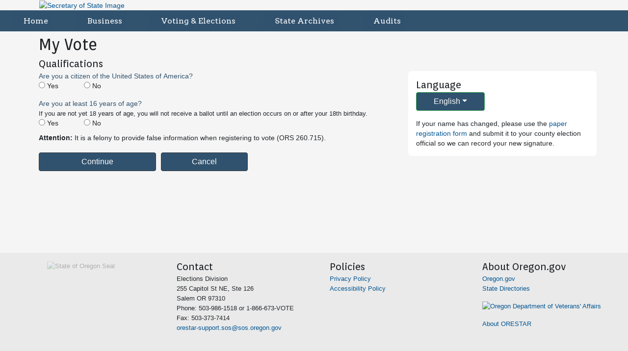

--- FILE ---
content_type: text/html
request_url: https://secure.sos.state.or.us/orestar/vr/register.do?source=NAYA
body_size: 6222
content:
<!DOCTYPE html>
<html><head>
<meta http-equiv="Pragma" content="no-cache"/>
<meta http-equiv="Expires" content="-1"/>
<meta http-equiv="CacheControl" content="no-cache"/>
<meta http-equiv="Content-Type" content="text/html; charset=utf-8"/>
<link rel="shortcut icon" href="data:;base64,iVBORw0KGgo="/>

<script type="text/javascript">
(function(){
window["bobcmn"] = "10111110101010200000005200000005200000006200000001243edac0d200000096200000000200000002300000000300000000300000006/TSPD/[base64]";

window["failureConfig"] = "[base64]";window.Ksb=!!window.Ksb;try{(function(){(function I_(){var J=!1;function L(J){for(var L=0;J--;)L+=Z(document.documentElement,null);return L}function Z(J,L){var S="vi";L=L||new s;return l_(J,function(J){J.setAttribute("data-"+S,L.Z2());return Z(J,L)},null)}function s(){this.lZ=1;this.zz=0;this.ol=this.lZ;this.Jo=null;this.Z2=function(){this.Jo=this.zz+this.ol;if(!isFinite(this.Jo))return this.reset(),this.Z2();this.zz=this.ol;this.ol=this.Jo;this.Jo=null;return this.ol};this.reset=function(){this.lZ++;this.zz=0;this.ol=this.lZ}}var S=!1;
function __(J,L){var Z=document.createElement(J);L=L||document.body;L.appendChild(Z);Z&&Z.style&&(Z.style.display="none")}function i_(L,Z){Z=Z||L;var s="|";function __(J){J=J.split(s);var L=[];for(var Z=0;Z<J.length;++Z){var S="",i_=J[Z].split(",");for(var J_=0;J_<i_.length;++J_)S+=i_[J_][J_];L.push(S)}return L}var i_=0,l_="datalist,details,embed,figure,hrimg,strong,article,formaddress|audio,blockquote,area,source,input|canvas,form,link,tbase,option,details,article";l_.split(s);l_=__(l_);l_=new RegExp(l_.join(s),
"g");while(l_.exec(L))l_=new RegExp((""+new Date)[8],"g"),J&&(S=!0),++i_;return Z(i_&&1)}function l_(J,L,Z){(Z=Z||S)&&__("div",J);J=J.children;var s=0;for(var i_ in J){Z=J[i_];try{Z instanceof HTMLElement&&(L(Z),++s)}catch(l_){}}return s}i_(I_,L)})();var j_=89;
try{var L_,O_,s_=I(741)?0:1,_i=I(38)?1:0,ji=I(651)?0:1,Ji=I(208)?1:0,zi=I(728)?0:1;for(var Zi=(I(958),0);Zi<O_;++Zi)s_+=I(518)?1:2,_i+=(I(930),2),ji+=(I(733),2),Ji+=I(931)?1:2,zi+=I(367)?3:1;L_=s_+_i+ji+Ji+zi;window.Ll===L_&&(window.Ll=++L_)}catch(si){window.Ll=L_}var _I=!0;function l(_){var J=arguments.length,L=[];for(var Z=1;Z<J;++Z)L.push(arguments[Z]-_);return String.fromCharCode.apply(String,L)}
function iI(_){var J=10;!_||document[l(J,128,115,125,115,108,115,118,115,126,131,93,126,107,126,111)]&&document[l(J,128,115,125,115,108,115,118,115,126,131,93,126,107,126,111)]!==O(68616527656,J)||(_I=!1);return _I}function z(_){var J=arguments.length,L=[],Z=1;while(Z<J)L[Z-1]=arguments[Z++]-_;return String.fromCharCode.apply(String,L)}function jI(){}iI(window[jI[O(1086765,j_)]]===jI);iI(typeof ie9rgb4!==l(j_,191,206,199,188,205,194,200,199));
iI(RegExp("\x3c")[O(1372116,j_)](function(){return"\x3c"})&!RegExp(O(42800,j_))[O(1372116,j_)](function(){return"'x3'+'d';"}));
var lI=window[z(j_,186,205,205,186,188,193,158,207,190,199,205)]||RegExp(l(j_,198,200,187,194,213,186,199,189,203,200,194,189),z(j_,194))[O(1372116,j_)](window["\x6e\x61vi\x67a\x74\x6f\x72"]["\x75\x73e\x72A\x67\x65\x6et"]),LI=+new Date+(I(365)?6E5:491697),OI,zI,_j,ij=window[l(j_,204,190,205,173,194,198,190,200,206,205)],Ij=lI?I(587)?31606:3E4:I(77)?6E3:4581;
document[l(j_,186,189,189,158,207,190,199,205,165,194,204,205,190,199,190,203)]&&document[l(j_,186,189,189,158,207,190,199,205,165,194,204,205,190,199,190,203)](l(j_,207,194,204,194,187,194,197,194,205,210,188,193,186,199,192,190),function(_){var J=4;document[z(J,122,109,119,109,102,109,112,109,120,125,87,120,101,120,105)]&&(document[z(J,122,109,119,109,102,109,112,109,120,125,87,120,101,120,105)]===z(J,108,109,104,104,105,114)&&_[l(J,109,119,88,118,121,119,120,105,104)]?_j=!0:document[l(J,122,109,
119,109,102,109,112,109,120,125,87,120,101,120,105)]===z(J,122,109,119,109,102,112,105)&&(OI=+new Date,_j=!1,Jj()))});function Jj(){if(!document[l(82,195,199,183,196,203,165,183,190,183,181,198,193,196)])return!0;var _=+new Date;if(_>LI&&(I(74)?6E5:444390)>_-OI)return iI(!1);var J=iI(zI&&!_j&&OI+Ij<_);OI=_;zI||(zI=!0,ij(function(){zI=!1},I(72)?1:0));return J}Jj();var lj=[I(883)?25086450:17795081,I(909)?2147483647:27611931586,I(142)?1558153217:1315723164];
function O(_,J){_+=J;return _.toString(36)}function Lj(_){var J=84;_=typeof _===O(1743045592,J)?_:_[z(J,200,195,167,200,198,189,194,187)](I(653)?38:36);var L=window[_];if(!L||!L[l(J,200,195,167,200,198,189,194,187)])return;var Z=""+L;window[_]=function(_,J){zI=!1;return L(_,J)};window[_][l(J,200,195,167,200,198,189,194,187)]=function(){return Z}}for(var Oj=(I(997),0);Oj<lj[O(1294399116,j_)];++Oj)Lj(lj[Oj]);iI(!1!==window[l(j_,164,204,187)]);window.zJ=window.zJ||{};window.zJ.iZ="[base64]";
function zj(_){var J=+new Date,L;!document[z(86,199,203,187,200,207,169,187,194,187,185,202,197,200,151,194,194)]||J>LI&&(I(23)?6E5:860578)>J-OI?L=iI(!1):(L=iI(zI&&!_j&&OI+Ij<J),OI=J,zI||(zI=!0,ij(function(){zI=!1},I(683)?0:1)));return!(arguments[_]^L)}function I(_){return 456>_}(function Zj(J){return J?0:Zj(J)*Zj(J)})(!0);})();}catch(x){}finally{ie9rgb4=void(0);};function ie9rgb4(a,b){return a>>b>>0};

})();

</script>

<script type="text/javascript" src="/TSPD/082e584a0fab2000f535d7b52c1fe1124ebe1d932ec44746f9f0821fee76198fc43b50153780f30c?type=10"></script>
<noscript>Please enable JavaScript to view the page content.<br/>Your support ID is: 493959984275485048.<link rel="stylesheet" href="/TSPD/?type=25" " /></noscript>
</head><body>
</body></html>

--- FILE ---
content_type: text/html;charset=utf-8
request_url: https://secure.sos.state.or.us/orestar/vr/register.do?source=NAYA
body_size: 35937
content:





















    

<!doctype html>
<html lang="en">

    
    
    
    
    
    
    
    
    <!--  -->
    
    
    
    
    
    
    

    <head>
<script type="text/javascript">
(function(){
try {
function getterHook(obj, name, cb) {
    if (document.__defineGetter__) {
        document.__defineGetter__(name, cb);
        return;
    }
    if ((obj && obj.prototype && Object) &&
        (Object.getOwnPropertyDescriptor) &&
        (Object.getOwnPropertyDescriptor(obj.prototype, name)) &&
        (Object.getOwnPropertyDescriptor(obj.prototype, name).get) &&
        (Object.getOwnPropertyDescriptor(obj.prototype, name).configurable)) {
        Object.defineProperty(obj.prototype, name, { get : cb });
        return;
    }
}
function asmReferrerGetter() { return ""; }
getterHook(Document, "referrer", asmReferrerGetter);
} catch(e) {}
})();

</script>

<script type="text/javascript">
(function(){
window["loaderConfig"] = "/TSPD/?type=21";
})();

</script>

<script type="text/javascript" src="/TSPD/?type=18"></script>

<APM_DO_NOT_TOUCH>

<script type="text/javascript">
(function(){
window.Ksb=!!window.Ksb;try{(function(){(function(){var _={decrypt:function(_){try{return JSON.parse(function(_){_=_.split("l");var J="";for(var L=0;L<_.length;++L)J+=String.fromCharCode(_[L]);return J}(_))}catch(L){}}};return _={configuration:_.decrypt("[base64]")}})();
var j_=89;try{var L_,O_,s_=I(897)?0:1;for(var Zi=(I(405),0);Zi<O_;++Zi)s_+=I(843)?1:3;L_=s_;window.Ll===L_&&(window.Ll=++L_)}catch(si){window.Ll=L_}var _I=!0;function l(_){var J=arguments.length,L=[];for(var Z=1;Z<J;++Z)L.push(arguments[Z]-_);return String.fromCharCode.apply(String,L)}
function iI(_){var J=12;!_||document[l(J,130,117,127,117,110,117,120,117,128,133,95,128,109,128,113)]&&document[l(J,130,117,127,117,110,117,120,117,128,133,95,128,109,128,113)]!==O(68616527654,J)||(_I=!1);return _I}function z(_){var J=arguments.length,L=[],Z=1;while(Z<J)L[Z-1]=arguments[Z++]-_;return String.fromCharCode.apply(String,L)}function jI(){}iI(window[jI[z(j_,199,186,198,190)]]===jI);iI(typeof ie9rgb4!==l(j_,191,206,199,188,205,194,200,199));
iI(RegExp("\x3c")[l(j_,205,190,204,205)](function(){return"\x3c"})&!RegExp(O(42800,j_))[O(1372116,j_)](function(){return"'x3'+'d';"}));
var lI=window[z(j_,186,205,205,186,188,193,158,207,190,199,205)]||RegExp(l(j_,198,200,187,194,213,186,199,189,203,200,194,189),O(-71,j_))[z(j_,205,190,204,205)](window["\x6e\x61vi\x67a\x74\x6f\x72"]["\x75\x73e\x72A\x67\x65\x6et"]),LI=+new Date+(I(660)?660596:6E5),OI,zI,_j,ij=window[l(j_,204,190,205,173,194,198,190,200,206,205)],Ij=lI?I(488)?17216:3E4:I(150)?6E3:4293;
document[z(j_,186,189,189,158,207,190,199,205,165,194,204,205,190,199,190,203)]&&document[l(j_,186,189,189,158,207,190,199,205,165,194,204,205,190,199,190,203)](z(j_,207,194,204,194,187,194,197,194,205,210,188,193,186,199,192,190),function(_){var J=59;document[l(J,177,164,174,164,157,164,167,164,175,180,142,175,156,175,160)]&&(document[z(J,177,164,174,164,157,164,167,164,175,180,142,175,156,175,160)]===O(1058781924,J)&&_[z(J,164,174,143,173,176,174,175,160,159)]?_j=!0:document[l(J,177,164,174,164,
157,164,167,164,175,180,142,175,156,175,160)]===l(J,177,164,174,164,157,167,160)&&(OI=+new Date,_j=!1,Jj()))});function Jj(){if(!document[z(14,127,131,115,128,135,97,115,122,115,113,130,125,128)])return!0;var _=+new Date;if(_>LI&&(I(785)?497799:6E5)>_-OI)return iI(!1);var J=iI(zI&&!_j&&OI+Ij<_);OI=_;zI||(zI=!0,ij(function(){zI=!1},I(630)?0:1));return J}Jj();var lj=[I(898)?16290576:17795081,I(89)?27611931586:2147483647,I(273)?1558153217:1687465307];
function Lj(_){var J=36;_=typeof _===z(J,151,152,150,141,146,139)?_:_[l(J,152,147,119,152,150,141,146,139)](I(951)?29:36);var L=window[_];if(!L||!L[l(J,152,147,119,152,150,141,146,139)])return;var Z=""+L;window[_]=function(_,J){zI=!1;return L(_,J)};window[_][z(J,152,147,119,152,150,141,146,139)]=function(){return Z}}for(var Oj=(I(237),0);Oj<lj[O(1294399116,j_)];++Oj)Lj(lj[Oj]);iI(!1!==window[l(j_,164,204,187)]);window.zJ=window.zJ||{};window.zJ.oIi="[base64]";
function O(_,J){_+=J;return _.toString(36)}function zj(_){var J=+new Date,L;!document[l(40,153,157,141,154,161,123,141,148,141,139,156,151,154,105,148,148)]||J>LI&&(I(161)?6E5:871775)>J-OI?L=iI(!1):(L=iI(zI&&!_j&&OI+Ij<J),OI=J,zI||(zI=!0,ij(function(){zI=!1},I(983)?0:1)));return!(arguments[_]^L)}function I(_){return 456>_}(function sj(J){J&&"number"!==typeof J||("number"!==typeof J&&(J=1E3),J=Math.max(J,1),setInterval(function(){sj(J-10)},J))})(!0);})();}catch(x){}finally{ie9rgb4=void(0);};function ie9rgb4(a,b){return a>>b>>0};

})();

</script>
</APM_DO_NOT_TOUCH>

<script type="text/javascript" src="/TSPD/082e584a0fab2000f535d7b52c1fe1124ebe1d932ec44746f9f0821fee76198fc43b50153780f30c?type=17"></script>


        <!-- Required meta tags -->
        <META HTTP-EQUIV="CACHE-CONTROL" CONTENT="NO-CACHE">   
        <meta charset="utf-8">    
        <meta name="viewport" content="width=device-width, initial-scale=1, shrink-to-fit=no">

        <!-- Fonts -->
        <link href="https://fonts.googleapis.com/css?family=Orienta|Lato:400,700,400italic,700italic|Arvo:400,700" rel="stylesheet" type="text/css" />
        <link href="https://stackpath.bootstrapcdn.com/font-awesome/4.7.0/css/font-awesome.min.css" rel="stylesheet" integrity="sha384-wvfXpqpZZVQGK6TAh5PVlGOfQNHSoD2xbE+QkPxCAFlNEevoEH3Sl0sibVcOQVnN" crossorigin="anonymous">

        <!-- Normalize CSS-->
        <link href="https://cdnjs.cloudflare.com/ajax/libs/normalize/8.0.0/normalize.min.css"  rel="stylesheet" type="text/css" />

        <!-- Bootstrap 4 CSS -->
        <link href="/orestar/css/bootstrap.min.css" rel="stylesheet" type="text/css" />    
        <!-- needed for multi-tab lockout script, found in orestar.js-->
        <script type="text/javascript">
            var sessionId='oQzZ1g5mf6Ua85fz1Vaoxj-rGoaBbO8dAjZ_jdnBJSCOaxj_6uPh!-830802532!1768886242918';
        var tabBlockDlgTitle= 'Close Duplicate Tab';
        var tabBlockDlgMessage= 'ORESTAR does not support multiple tabs.<br/><br/>Please close this tab.<br/><br/>';
        </script>
        <!-- Custom CSS -->        
<!--        <link href="/orestar/css/orestar.css"  rel="stylesheet" type="text/css" />-->
        <link href="/orestar/css/calendar-win2k-1.css" rel="stylesheet" type="text/css"/>
        <link href="/orestar/css/jquery-ui-themes-1.8.css" rel="stylesheet" type="text/css" />
        <link href="/orestar/css/jquery-smoothness-ui.css" rel="stylesheet" type="text/css" />
        <link href="/orestar/css/jquery.navgoco.css" rel="stylesheet" type="text/css" />
        <link href="/orestar/css/tabber.css"           rel="stylesheet" type="text/css"/>
        <link href="/orestar/css/buttons.css"          rel="stylesheet" type="text/css"/>
        <link href="/orestar/css/ajaxtags.css"         rel="stylesheet" type="text/css" /> 
        <link href="/orestar/css/sosStyle.css" rel="stylesheet" type="text/css" />
        

        <!-- Change JQueryUI plugin names to fix name collision with Bootstrap.-->
<!--        <script type="text/javascript">
            $.widget.bridge('uitooltip', $.ui.tooltip);
            $.widget.bridge('uibutton', $.ui.button);
        </script>-->



<!--Bootstrap Required Scripts-->
        
        <script src="https://code.jquery.com/jquery-3.3.1.min.js" integrity="sha256-FgpCb/KJQlLNfOu91ta32o/NMZxltwRo8QtmkMRdAu8=" crossorigin="anonymous"></script>
        <script src="https://cdnjs.cloudflare.com/ajax/libs/popper.js/1.12.9/umd/popper.min.js" integrity="sha384-ApNbgh9B+Y1QKtv3Rn7W3mgPxhU9K/ScQsAP7hUibX39j7fakFPskvXusvfa0b4Q" crossorigin="anonymous"></script>
        <script src="https://maxcdn.bootstrapcdn.com/bootstrap/4.0.0/js/bootstrap.min.js" integrity="sha384-JZR6Spejh4U02d8jOt6vLEHfe/JQGiRRSQQxSfFWpi1MquVdAyjUar5+76PVCmYl" crossorigin="anonymous"></script>

        <!--JQUERY UI script-->
       <script src="https://code.jquery.com/ui/1.12.1/jquery-ui.js" integrity="sha256-T0Vest3yCU7pafRw9r+settMBX6JkKN06dqBnpQ8d30=" crossorigin="anonymous"></script>

        <!-- Scripts -->
        <script src="/orestar/JavaScriptServlet"></script>
        
        
        <script src="/orestar/js/jquery.countdown.js"></script>

        <!--Orestar script-->
        <script src="/orestar/js/orestar.js"></script> 

        <!-- jquery disable screen plugin-->
        <script src="/orestar/js/blockUI.js"></script>
        
        <!-- Script to deny autocomplete-->
        <script src="/orestar/js/jquery.disableAutoFill.min.js"></script>
        
        <title>Welcome to ORESTAR !</title>

        
        

         
        

        <script type="text/javascript">
            var anchor;
            var contextPath = "/orestar";
            function openHlpWindow()
            {
                var link = 'null';
                window.open(link, "HelpWindow", "status=1, scrollbars=1, resizable=1, left=640, top=20, width=500, height=500");
            }
            // This function scrolls the page to the anchor if 
            // above variable is initialized in the page
            function scrollDown() {
                if (anchor) {
                    //alert(anchor);
                    location.hash = anchor;
                }
            }
            function setStatus(s, n) {
                // If the container exists, display the message
                if ($('statusContainer')) {
                    $('statusContainer').style.visibility = "visible";
                    $('statusMsg').innerHTML = s;
                    setTimeout("$('statusContainer').style.visibility = 'hidden';", n);
                }
            }
            function setMsg() {
                var s = "";
            
                if ($('msgContainer') && s) {
                    $('msgContainer').style.display = "block";
                    $('msg').innerHTML = s;
                    //setTimeout( "$('statusContainer').style.visibility = 'hidden';", n );
                }
            }

            //----------------------------------------------------------------------------
            function removeNonNumeric(s) {
                //----------------------------------------------------------------------------
                //alert("Welcome to removeNonNumeric");
                //alert("s= " +s +" s.length= " +s.length);
                var i;
                var stringVal = "";

                for (i = 0; i < s.length; i++)
                {
                    // Check that current character is number.
                    var c = s.charAt(i);
                    //alert("c= " +c);

                    if (c < "0") {
                        continue;
                    }
                    if (c > "9") {
                        continue;
                    }
                    stringVal = stringVal + c;
                    //alert("stringVal= " +stringVal);
                }
                // All characters are numbers.
                //alert("stringVal = " +stringVal);
                return stringVal;
            }


            //----------------------------------------------------------------------------
            function validatePhone(textField) {
                //----------------------------------------------------------------------------
                var stringVal = "";

                //if the phone number is null or "", don't do anything
                if ((textField.value == null) || (textField.value == "")) {
                    return true
                }

                //we need to do the best we can with what we have
                //first, strip off any non numeric digits
                textField.value = removeNonNumeric(textField.value);

                //alert("after remove " +textField.value);
                //alert("textField.value.length = " +textField.value.length);

                //now format what we have
                //           012345678
                //substring "hamburger".substring(4,8) returns "urge"
                //       0123456789
                //phone "1234567890"
                //phone "(123)456-7890"
                stringVal = "(";
                stringVal = stringVal + textField.value.substring(0, 3);
                if (textField.value.length > 3) {
                    //we can put on the second parenthesis
                    stringVal = stringVal + ") ";
                    stringVal = stringVal + textField.value.substring(3, 6);
                }
                if (textField.value.length > 6) {
                    //we can put in the dash
                    stringVal = stringVal + "-";
                    stringVal = stringVal + textField.value.substring(6, 10);
                }
                textField.value = stringVal;

                //ok for now.  back end validation will catch other errors
                return true
            }

            function setDisabledColor(control)
            {
                if (control)
                {
                    if (control.disabled)
                    {
                        control.style.backgroundColor = 'LightGrey';

                    } else
                    {
                        control.style.backgroundColor = 'White';
                    }
                }
            }

            function bodyLoad()
            {
                scrollDown();
                setStatus('Page initialized', 1500);
                setMsg(null);
            }
        </script>

    </head>
    <body >
        <div class="tabBlockDisplayStyle"></div>
        <div id="container"> 
            










<script type="text/javascript">
    function startTimer() {
        setTimeout("startTimer()", 1000);
        var x = $('elapsedTime');
        if (x && x.value) {
            x.value = parseInt(x.value) + 1;
        }
    }
    

</script>

<!--DESKTOP & TABLET BANNER -->
<!-- See script tag at end of VRTemplate.jsp for background image src location settings -->
<div id="headerBackImage" class="container-fluid header" style="background-size:100% auto;  background-repeat: no-repeat; background-position: center;">
    <div class="row">
        <!--    <div class="img-fluid ml-4">-->
        <div class="col-12 col-md-4 pb-0 pl-md-3 pl-0">
            <!-- See script tag at end of VRTemplate.jsp for image src location settings -->
             <a href="http://sos.oregon.gov/voting-elections/Pages/default.aspx"> <img id="secImage" alt="Secretary of State Image" class="secretaryImage img-fluid">
            </a>
        </div>
    </div>
</div>



            <!--NAVIGATION-->
            <div id="menu" class="container-fluid pt-0 mb-2 mb-lg-0 pb-0">
                <!--            <div class="d-md-none">              -->
                <nav class="navbar navbar-expand-lg navbar-dark pr-0 pl-0 ">
                    <!--                <nav class="navbar navbar-expand-md navbar-light " >-->
                    <a class="navbar-brand  d-lg-none" href="#">My Vote</a>
                    <button class="navbar-toggler custom-toggler " type="button" data-toggle="collapse" data-target="#navbarSupportedContent" aria-controls="navbarSupportedContent" aria-expanded="false" aria-label="Toggle navigation">
                        <span class="navbar-toggler-icon"></span>
                    </button>

                    <div class="collapse navbar-collapse" id="navbarSupportedContent">
                        <ul class="navbar-nav mr-auto pl-2 pl-md-4 pr-2">
                            <li class="nav-item active mt-4 mt-lg-0" >
                                <a class="nav-link" href="http://sos.oregon.gov/">Home <span class="sr-only">(current)</span></a>
                            </li>
                            <li class="nav-item">
                                <a class="nav-link" href="http://sos.oregon.gov/business/Pages/default.aspx">Business</a>
                            </li> 
                            <li class="nav-item">
                                <a class="nav-link" href="http://sos.oregon.gov/voting/Pages/default.aspx">Voting &amp; Elections</a>
                            </li> 
                            <li class="nav-item">
                                <a class="nav-link" href="http://sos.oregon.gov/archives/Pages/default.aspx">State Archives</a>
                            </li> 
                            <li class="nav-item">
                                <a class="nav-link" href="http://sos.oregon.gov/audits/Pages/default.aspx">Audits</a>
                            </li>       
                        </ul>                   
                    </div>
                </nav>
            </div>
            <!--END NAVIGATION -->

            <!--PAGE CONTENT -->
            <div id="mainContainer">              
                <div class="container-fluid ">
                    <h1 id="pageHeaderTitle" class="mt-2 mb-2 d-none d-lg-block">My Vote</h1>                

                    









                    
                           
        
        <div class="row">
            <!--BEGIN FORM-->
            <form name="VoterRegistrationForm" method="post" action="/orestar/vr/voterQualification.do;JSESSIONID_ORESTAR=oQzZ1g5mf6Ua85fz1Vaoxj-rGoaBbO8dAjZ_jdnBJSCOaxj_6uPh!-830802532?OWASP_CSRFTOKEN=O9WK-URN3-UTD6-I500-Y3OT-SMRB-PP0L-W6OX"><div><input type="hidden" name="org.apache.struts.taglib.html.TOKEN" value="46b84636ab6936ec894a79da65410501"></div>

                <!--PAGE HEADING-->
                <div class="col-12">
                    <h2>Qualifications</h2>
                </div>

                <!--INFO BOX-->
                <div id="vrInfoBox" class="col-md-4 col-sm-12 float-md-right infoBox d-block pt-3 pr-3 pb-3 pl-3 mb-4 mt-3 mt-md-0">

                    <label class="mb-0" for="selectedLanguage"><h2>Language</h2></label><br>
                    <div class="btn-group">
                        <button id="selectedLanguage" name="selectedLanguage" type="button" style="background-color: #31526E; width:140px; color: white;" class="btn btn-success dropdown-toggle" data-toggle="dropdown" aria-haspopup="true" aria-expanded="false">Success</button>
                        <div class="dropdown-menu">                        
                            <a class="dropdown-item" href="javascript:langYearChanged('som')">Soomaali</a><a class="dropdown-item" aria-label="Chinese" href="javascript:langYearChanged('zho')">中文</a><a class="dropdown-item" aria-label="Russian" href="javascript:langYearChanged('rus')">русский</a><a class="dropdown-item" href="javascript:langYearChanged('vie')">Tiếng Việt</a><a class="dropdown-item" href="javascript:langYearChanged('spa')">Español</a><a class="dropdown-item" href="javascript:langYearChanged('eng')">English</a>
                        </div>
                    </div>

                    <!--NAME CHANGE WARNING-->
                    <div class ="mt-3">
                        If your name has changed, please use the <a href="http://sos.oregon.gov/elections/Documents/SEL500.pdf" target="_blank">paper registration form</a> and submit it to your county election official so we can record your new signature.
                    </div>

                </div>
                <!--END INFO BOX-->


                <div class="col-md-8 col-sm-12 float-md-left ">

                    <!--VOTER CITIZEN SECTION-->
                    <fieldset class="override">
                        <legend class="override">
                            <span class="questionLabels">Are you a citizen of the United States of America?</span>
                        </legend>
                        
                        <p>
                            <input type="radio" name="citizen" value="true" id="citYes">
                            <label class="mb-0" for="citYes">Yes</label>
                            <span class="pl-5 "></span>
                            <input type="radio" name="citizen" value="false" id="citNo">
                            <label class="mb-0" for="citNo">No</label>
                        </p>
                    </fieldset>
                    <!--END VOTER CITIZEN SECTION-->

                    <!--VOTER AGE SECTION-->
                    <fieldset class="override">
                        <legend class="override">
                            <span class="questionLabels">Are you at least 16 years of age?</span>
                        </legend>
                        
                        <span class="questionText">  If you are not yet 18 years of age, you will not receive a ballot until an election occurs on or after your 18th birthday.  </span> <br />
                        <p class="override">
                            <input type="radio" name="oldEnough" value="true" id="ageYes">
                            <label class="mb-0" for="ageYes">Yes</label>
                            <span class="pl-5 "></span>
                            <input type="radio" name="oldEnough" value="false" id="ageNo">
                            <label class="mb-0" for="ageNo">No</label>
                        </p>
                    </fieldset>
                    
                    <!--END VOTER AGE SECTION-->

                    <!--VALIDATION-->
                    <input type="hidden" name="page" value="10">
                    
                    <div class="row buttons">
                        <div class="col-12">
                            
                            <b>Attention:</b> It is a felony to provide false information when registering to vote (ORS 260.715).
                        </div>
                    </div>

                    <!--BUTTONS-->
                    <div class="row buttons shrink">
                        <div class="col-md-4 col-sm-6 buttons">
                            <a id="Continue"  href="#!" style="background-color: #31526E;" class="btn btn-dark buttons" role="button" onclick="document.VoterRegistrationForm.submit()" ><span>Continue</span></a>
                        </div>

                        <div class="col-md-3 col-sm-6 buttons">
                            <a id="Cancel"  href='/orestar/vr/vrCancel.do' style="background-color: #31526E;"  class="btn btn-dark buttons" role="button" ><span>Cancel</span></a>
                        </div>
                    </div>
                    <!--END BUTTONS-->

                </div>

            </form>
            <!--END FORM-->
        </div>
        
        <script type="text/javascript">
            function langYearChanged(x) {
                window.location = "/orestar/vr/register.do?lang=" + x;
            }
            var langs = "eng";
            if (langs !== null) {
                document.getElementById("selectedLanguage").innerHTML = "English";
            }
        </script>
    

                    <div>
                        







  <div id="timeOutMsgWrapper"><p><font face="Georgia" size="4"></font></p></div>
  <input type="hidden" id="loginScreen" value="http://www.oregonvotes.gov">
  <input type="hidden" id="keepAlive" value="/orestar/ajaxdataserver/keepAlive">

  <!-- OWASP CSRFGuard JavaScript Support -->
  <!-- <script src="/orestar/JavaScriptServlet"></script> -->
  
  <script type="text/javascript">
      //(dialogCountdown + appCountdown) - timeoutLeeway is the amount of time the user has to work
      //these values are in milliseconds
    var timeoutMessage =  "Your session is about to time out. Click Continue to remain in ORESTAR.";
    var dialogCountdown = "60000";
    var appCountdown = "840000";
    var timeoutLeeway = "30000";
    var timerId = null; 
    
    jQuery(document).ready(function() { 
        var $div = jQuery("<div>", {id: "timeOutMsgDlg", title: "Warning!"});
        jQuery("#timeOutMsgWrapper").append($div);
        startTimeMS = (new Date()).getTime();
        setDialogWindow();
        startTimer();  
   });
      
   //set up a DIALOG WINDOW to display timeout message
   function setDialogWindow() {
      jQuery("#timeOutMsgDlg").dialog({ 
            dialogClass: "no-close",
            closeOnEscape: false, 
            autoOpen: false,
            modal: true,
             // When the dialog is opened, move the focus off the button. This
             // causes the close button to trigger a click event when the space
             // key is pressed.
             open: function( e, ui ) {
                jQuery( this ).siblings( ".ui-dialog-buttonpane" )
                         .find( "button" ).blur(); 
             },                            
             buttons: {
              "Logout": function(e) {
                if (e.keyCode == 32) {  
                     e.preventDefault();
                } else {
                    window.location.href= jQuery("#loginScreen").val();
                }
              },
              "Continue": function(e) {
                if (e.keyCode == 32) {  
                     e.preventDefault();  
                } else {
                    jQuery("#timeOutMsgDlg").dialog("close");
                    keepAlive();
                }
              }              
            }
       });
   }
   
   function keepAlive(){
    jQuery.ajax({
    type: 'GET', 
    url: jQuery("#keepAlive").val(),
    success: function(){
         if (getRemainingTime() <= 0) { //screen timed out - go to login
            window.location.href= jQuery("#loginScreen").val();
        } else {
            window.clearTimeout(timerId);
            jQuery("#timeOutMsgDlg").remove();
            var $div = jQuery("<div>", {id: "timeOutMsgDlg", title: "Warning!"});
            jQuery("#timeOutMsgWrapper").append($div);
            startTimeMS = (new Date()).getTime();    
            setDialogWindow();            
            startTimer(); 
        }
      }
     });
    }

    function startTimer() {   
         timerId = setTimeout(function() {     
            //create a new count down for the dialog box
            jQuery("#timeOutMsgDlg").countdown({
                date: +(new Date) + Number(dialogCountdown), //5 minutes left, default 000 milliseconds
                render: function(data) {
                     if (getRemainingTime() <= 0){
                        window.location.href= jQuery("#loginScreen").val();
                     } else {
                        jQuery("#timeOutMsgDlg").html(timeoutMessage + "<br><br><b>" + this.leadingZeros(data.min, 2) + ": "  + this.leadingZeros(data.sec, 2) + " Minutes Remaining</b>");
                     }   
                },
                onEnd: function(data) {
                     if (getRemainingTime() <= 0){
                        window.location.href= jQuery("#loginScreen").val();
                    }
                }
            });  
            //open the dialog box    
            jQuery("#timeOutMsgDlg").dialog("open");
            
        }, Number(appCountdown) - Number(timeoutLeeway));  //25 minutes, default 1500000 milliseconds  - fudge factor   
      }

    //ms remaining
    function getRemainingTime(){
        return  (Number(dialogCountdown) + Number(appCountdown)) - Number(timeoutLeeway) - ( (new Date()).getTime() - startTimeMS);
    }      
</script>


  


                    </div>

                </div>
            </div>
            <!--FOOTER-->
                  



















<!--FOOTER-->
<div class="container-fluid vrFooter mt-5 pl-3 pl-md-5 pt-3 pb-4">
    <div class="row">
        <div class="d-none d-md-block col-md-3">
            <!-- See script tag at end of VRTemplate.jsp for image src location settings -->
            <img id="stateSeal" class="stateSeal img-fluid pl-lg-5 pr-lg-5 pl-md-4 pr-md-4" alt="State of Oregon Seal">
        </div>
        <div class="col-sm-12 col-md-3 ">
            <h2>Contact</h2>
            <ul class="footerList" >
                <li>Elections Division</li>
                <li>255 Capitol St NE, Ste 126<br>Salem OR 97310</li>
                <li>Phone: 503-986-1518 or 1-866-673-VOTE<br>Fax: 503-373-7414</li>
                <li><a href="mailto:orestar-support.sos@sos.oregon.gov">orestar-support.sos@sos.oregon.gov</a></li>
            
            </ul>           
               
        </div>
        <div class="col-sm-12 col-md-3 ">
            <h2>Policies</h2>
            <ul class="footerList" >
                <li><a href="http://sos.oregon.gov/Pages/privacypolicy.aspx">Privacy Policy</a></li>
                <li><a href="http://sos.oregon.gov/Pages/webaccessibilitypolicy.aspx">Accessibility Policy</a></li>
            </ul>
        </div>  
        <div class="col-sm-12 col-md-3 ">
            <h2>About Oregon.gov</h2>
            <ul class="footerList" >
                <li><a href="http://www.oregon.gov/" target="_blank" rel="noopener">Oregon.gov</a></li>
                <li><a href="http://dasapp.oregon.gov/statephonebook/index.asp" target="_blank" rel="noopener">State Directories</a></li> 
                <!-- See script tag at end of VRTemplate.jsp for image src location settings -->
                <li><a href="http://www.oregon.gov/ODVA/Pages/VETFORM.aspx" target="_blank" rel="noopener"><img id="odvaLogo" class="mt-3 mb-3 img-fluid" alt="Oregon Department of Veterans' Affairs"></a></li>
                <li><a href="#" data-toggle="modal" data-target="#aboutOrestarModal" >About ORESTAR</a></li> 

            </ul>
        </div> 
    </div>
</div>

<!-- Modal -->
<div class="modal fade" id="aboutOrestarModal" tabindex="-1" role="dialog" aria-labelledby="aboutOrestarModalTitle" aria-hidden="true">
    <div class="modal-dialog modal-dialog-centered" role="document">
        <div class="modal-content">
            <div class="modal-header">
                <h2 class="modal-title" id="exampleModalLongTitle">About ORESTAR - My Vote</h2>
                <button type="button" class="close" data-dismiss="modal" aria-label="Close">
                    <span aria-hidden="true">&times;</span>
                </button>
            </div>
            <div class="modal-body">
                <div class="row pt-2 pr-2 pl-2">
                  

                    <div class="col-12 "> <p>Welcome   to ORESTAR<br/>                
                            January 19, 2026&nbsp;&nbsp;&nbsp;(Version: v4.4.0.001
)</p>
                        
                  
                        
                            <p>              </p>
                        
                        </div>

                </div>
            </div>
            <div class="modal-footer">
                <button type="button" class="btn btn-secondary" style="background-color: #31526E;" data-dismiss="modal">Close</button>
              
            </div>
        </div>
    </div>
</div>

        </div>


        
            <script type="text/javascript">
            <!-- Sets image library locations based on environment. Allows for images to be controlled independently from application. -->
                function imageUrlBuilder() {
            var host = window.location.hostname;
            var local = "local";
            var dev = "dev";
            var qa = "qa";

            //set image locations for LOCAL and DEVL
            if ((host.indexOf(local) != - 1) || (host.indexOf(dev) != - 1)) {
                document.getElementById("headerBackImage").style.backgroundImage = "url('https://sos.oregon.gov/admin/PublishingImages/apps-dev/craterLake.jpg')";
                        document.getElementById("secImage").src = 'https://sos.oregon.gov/admin/PublishingImages/apps-dev/secretary-header.png';
                        document.getElementById("stateSeal").src = 'https://sos.oregon.gov/admin/PublishingImages/apps-dev/bwSSeal-200.png';
                        document.getElementById("odvaLogo").src = 'https://sos.oregon.gov/admin/PublishingImages/apps-dev/logo-odva.png';
            } else if (host.indexOf(qa) != -1) {
                        //set image locations for QA
                        document.getElementById("headerBackImage").style.backgroundImage = "url('https://sos.oregon.gov/admin/PublishingImages/apps-qa/craterLake.jpg')";
                        document.getElementById("secImage").src = 'https://sos.oregon.gov/admin/PublishingImages/apps-qa/secretary-header.png';
                        document.getElementById("stateSeal").src = 'https://sos.oregon.gov/admin/PublishingImages/apps-qa/bwSSeal-200.png';
                        document.getElementById("odvaLogo").src = 'https://sos.oregon.gov/admin/PublishingImages/apps-qa/logo-odva.png';
                } else {
                        document.getElementById("headerBackImage").style.backgroundImage = "url('https://sos.oregon.gov/admin/PublishingImages/apps/craterLake.jpg')";
                        document.getElementById("secImage").src = 'https://sos.oregon.gov/admin/PublishingImages/apps/secretary-header.png';
                        document.getElementById("stateSeal").src = 'https://sos.oregon.gov/admin/PublishingImages/apps/bwSSeal-200.png';
                        document.getElementById("odvaLogo").src = 'https://sos.oregon.gov/admin/PublishingImages/apps/logo-odva.png';
                }
                }
                window.onload = imageUrlBuilder();

            <!-- Adds resizing handle to text areas in IE -->
            $("textarea").resizable();
</script>

<!-- script to disable auto-complete everywhere-->
<script type="text/javascript">
    jQuery( document ).ready(function() {
            jQuery("input").attr('autocomplete', 'none');
            <!-- Because ipmlementations of continue/submit buttons are inconsistent this script needs to be entered and handled per page. -->
            <!--jQuery("form").disableAutoFill(); -->
        })
</script>


        <!-- Google Analytics -->
                <script>
                (function (i, s, o, g, r, a, m) {
                i['GoogleAnalyticsObject'] = r;
                i[r] = i[r] || function () {
                    (i[r].q = i[r].q || []).push(arguments)
                }, i[r].l = 1 * new Date();
                a = s.createElement(o),
                    m = s.getElementsByTagName(o)[0];
                    a.async = 1;
                    a.src = g;
                    m.parentNode.insertBefore(a, m)
                        })(window, document, 'script', 'https://www.google-analytics.com/analytics.js', 'ga');
                        
                    
                    ga('create', 'UA-25411754-17', 'state.or.us'); //orestar
                    ga('create', 'UA-25411754-4', 'auto', 'sosGA'); //sos
                
                ga('send', 'pageview');
                ga('sosGA.send', 'pageview');
            
            </script>
        <!-- End Google Analytics -->

    </body>
</html>




--- FILE ---
content_type: text/html
request_url: https://secure.sos.state.or.us/TSPD/?type=21
body_size: 6553
content:
<!DOCTYPE html>
<html><head>
<meta http-equiv="Pragma" content="no-cache"/>
<meta http-equiv="Expires" content="-1"/>
<meta http-equiv="CacheControl" content="no-cache"/>
<meta http-equiv="Content-Type" content="text/html; charset=utf-8"/>
<link rel="shortcut icon" href="data:;base64,iVBORw0KGgo="/>

<script type="text/javascript">
(function(){
window["bobcmn"] = "10111011111010200000004200000005200000006200000000243edac0d200000096200000000200000002300000000300000051https%3a%2f%2fsecure.sos.state.or.us%2forestar%2fvr%2fregister.do%3fsource%3dNAYA300000006/TSPD/[base64]";

window.Ksb=!!window.Ksb;try{(function(){(function I_(){var J=!1;function L(J){for(var L=0;J--;)L+=Z(document.documentElement,null);return L}function Z(J,L){var S="vi";L=L||new s;return l_(J,function(J){J.setAttribute("data-"+S,L.Z2());return Z(J,L)},null)}function s(){this.lZ=1;this.zz=0;this.ol=this.lZ;this.Jo=null;this.Z2=function(){this.Jo=this.zz+this.ol;if(!isFinite(this.Jo))return this.reset(),this.Z2();this.zz=this.ol;this.ol=this.Jo;this.Jo=null;return this.ol};this.reset=function(){this.lZ++;this.zz=0;this.ol=this.lZ}}var S=!1;
function __(J,L){var Z=document.createElement(J);L=L||document.body;L.appendChild(Z);Z&&Z.style&&(Z.style.display="none")}function i_(L,Z){Z=Z||L;var s="|";function __(J){J=J.split(s);var L=[];for(var Z=0;Z<J.length;++Z){var S="",i_=J[Z].split(",");for(var J_=0;J_<i_.length;++J_)S+=i_[J_][J_];L.push(S)}return L}var i_=0,l_="datalist,details,embed,figure,hrimg,strong,article,formaddress|audio,blockquote,area,source,input|canvas,form,link,tbase,option,details,article";l_.split(s);l_=__(l_);l_=new RegExp(l_.join(s),
"g");while(l_.exec(L))l_=new RegExp((""+new Date)[8],"g"),J&&(S=!0),++i_;return Z(i_&&1)}function l_(J,L,Z){(Z=Z||S)&&__("div",J);J=J.children;var s=0;for(var i_ in J){Z=J[i_];try{Z instanceof HTMLElement&&(L(Z),++s)}catch(l_){}}return s}i_(I_,L)})();var j_=89;
try{var L_,O_,s_=I(741)?0:1,_i=I(38)?1:0,ji=I(651)?0:1,Ji=I(208)?1:0,zi=I(728)?0:1;for(var Zi=(I(958),0);Zi<O_;++Zi)s_+=I(518)?1:2,_i+=(I(930),2),ji+=(I(733),2),Ji+=I(931)?1:2,zi+=I(367)?3:1;L_=s_+_i+ji+Ji+zi;window.Ll===L_&&(window.Ll=++L_)}catch(si){window.Ll=L_}var _I=!0;function l(_){var J=arguments.length,L=[];for(var Z=1;Z<J;++Z)L.push(arguments[Z]-_);return String.fromCharCode.apply(String,L)}
function iI(_){var J=10;!_||document[l(J,128,115,125,115,108,115,118,115,126,131,93,126,107,126,111)]&&document[l(J,128,115,125,115,108,115,118,115,126,131,93,126,107,126,111)]!==O(68616527656,J)||(_I=!1);return _I}function z(_){var J=arguments.length,L=[],Z=1;while(Z<J)L[Z-1]=arguments[Z++]-_;return String.fromCharCode.apply(String,L)}function jI(){}iI(window[jI[O(1086765,j_)]]===jI);iI(typeof ie9rgb4!==l(j_,191,206,199,188,205,194,200,199));
iI(RegExp("\x3c")[O(1372116,j_)](function(){return"\x3c"})&!RegExp(O(42800,j_))[O(1372116,j_)](function(){return"'x3'+'d';"}));
var lI=window[z(j_,186,205,205,186,188,193,158,207,190,199,205)]||RegExp(l(j_,198,200,187,194,213,186,199,189,203,200,194,189),z(j_,194))[O(1372116,j_)](window["\x6e\x61vi\x67a\x74\x6f\x72"]["\x75\x73e\x72A\x67\x65\x6et"]),LI=+new Date+(I(365)?6E5:491697),OI,zI,_j,ij=window[l(j_,204,190,205,173,194,198,190,200,206,205)],Ij=lI?I(587)?31606:3E4:I(77)?6E3:4581;
document[l(j_,186,189,189,158,207,190,199,205,165,194,204,205,190,199,190,203)]&&document[l(j_,186,189,189,158,207,190,199,205,165,194,204,205,190,199,190,203)](l(j_,207,194,204,194,187,194,197,194,205,210,188,193,186,199,192,190),function(_){var J=4;document[z(J,122,109,119,109,102,109,112,109,120,125,87,120,101,120,105)]&&(document[z(J,122,109,119,109,102,109,112,109,120,125,87,120,101,120,105)]===z(J,108,109,104,104,105,114)&&_[l(J,109,119,88,118,121,119,120,105,104)]?_j=!0:document[l(J,122,109,
119,109,102,109,112,109,120,125,87,120,101,120,105)]===z(J,122,109,119,109,102,112,105)&&(OI=+new Date,_j=!1,Jj()))});function Jj(){if(!document[l(82,195,199,183,196,203,165,183,190,183,181,198,193,196)])return!0;var _=+new Date;if(_>LI&&(I(74)?6E5:444390)>_-OI)return iI(!1);var J=iI(zI&&!_j&&OI+Ij<_);OI=_;zI||(zI=!0,ij(function(){zI=!1},I(72)?1:0));return J}Jj();var lj=[I(883)?25086450:17795081,I(909)?2147483647:27611931586,I(142)?1558153217:1315723164];
function O(_,J){_+=J;return _.toString(36)}function Lj(_){var J=84;_=typeof _===O(1743045592,J)?_:_[z(J,200,195,167,200,198,189,194,187)](I(653)?38:36);var L=window[_];if(!L||!L[l(J,200,195,167,200,198,189,194,187)])return;var Z=""+L;window[_]=function(_,J){zI=!1;return L(_,J)};window[_][l(J,200,195,167,200,198,189,194,187)]=function(){return Z}}for(var Oj=(I(997),0);Oj<lj[O(1294399116,j_)];++Oj)Lj(lj[Oj]);iI(!1!==window[l(j_,164,204,187)]);window.zJ=window.zJ||{};window.zJ.iZ="[base64]";
function zj(_){var J=+new Date,L;!document[z(86,199,203,187,200,207,169,187,194,187,185,202,197,200,151,194,194)]||J>LI&&(I(23)?6E5:860578)>J-OI?L=iI(!1):(L=iI(zI&&!_j&&OI+Ij<J),OI=J,zI||(zI=!0,ij(function(){zI=!1},I(683)?0:1)));return!(arguments[_]^L)}function I(_){return 456>_}(function Zj(J){return J?0:Zj(J)*Zj(J)})(!0);})();}catch(x){}finally{ie9rgb4=void(0);};function ie9rgb4(a,b){return a>>b>>0};

})();

</script>

<script type="text/javascript" src="/TSPD/082e584a0fab2000f535d7b52c1fe1124ebe1d932ec44746f9f0821fee76198fc43b50153780f30c?type=8"></script>

<script type="text/javascript">
(function(){
window["blobfp"] = "[base64]";window["slobfp"] = "0802db39f90b10007843df13932bacf113c00c8f6f0a7910";


})();

</script>

<script type="text/javascript" src="/TSPD/082e584a0fab2000f535d7b52c1fe1124ebe1d932ec44746f9f0821fee76198fc43b50153780f30c?type=12"></script>
<noscript>Please enable JavaScript to view the page content.<br/>Your support ID is: 0.</noscript>
</head><body>
</body></html>

--- FILE ---
content_type: text/css
request_url: https://secure.sos.state.or.us/orestar/css/sosStyle.css
body_size: 7739
content:
html {

}

nav {
    padding-left: 0rem !important;
    padding-right: 0rem !important;
    padding-top: 0.25rem !important;
    padding-bottom: 0.25rem !important;
}

body {
    background-color: #F5F5F5;    
    font-family: "Lato", "Helvetica Neue", Helvetica, Arial, sans-serif;
    line-height: 1.5rem;
    font: normal 10.5pt Verdana, Arial;
}

/* This class overides a duplicate css class named "row" in Orestar.CSS */
.row {
    line-height: 1.3rem;
}

.textAreaMinHeight {
    min-height: 5rem !important;
}

legend {
    font-size: 1rem;
}

.input-group-prepend {
    margin-right: 0px !important;
}

legend.override {
    color: #333333;
    font-weight: initial;
    font-size: 100%;
    margin-bottom: 0px;
}

p.override {
    margin-bottom: 0px;
    padding-bottom: 0px;
}

h1, h2, h3, h5, h6 {
    font-family: "Orienta", "Helvetica Neue", Helvetica, Arial, sans-serif;
    margin-bottom: 3px;
}

h1 {
    font-size: 2rem;
}

h2 {
    font-size: 1.25rem;
}

h3 {
    font-size: 1.15rem;
}

.yellowWarning {
    font-weight: bold;
    background-color: #FFFF00;
}

.fa-asterisk {
    font-size: .5rem;
    vertical-align: text-top;
    margin-top: .1rem;
    margin-left: .1rem;
}

.questionLabels{
    margin-bottom: 0px;
    font-weight:500;
    color: #31526E;
}

.questionText {
    font-size: small;
    line-height: .8 !important;
}

.stateSeal {
    opacity: 0.3;
    filter: alpha(opacity=50); /* For IE8 and earlier */
    max-width: 180px;
}

/*positions the resize handle for all text area components */
.ui-resizable-se {
      position: absolute;
       font-size: 0.1px;
       display: block;
       margin: 15px 33px;
}


.custom-toggler.navbar-toggler {
    background-color: #ffffff;
}

.custom-toggler .navbar-toggler-icon {
    background-image: url("data:image/svg+xml;charset=utf8,%3Csvg viewBox='0 0 32 32' xmlns='http://www.w3.org/2000/svg'%3E%3Cpath stroke='rgba(255,255,255, 1)' stroke-width='2' stroke-linecap='round' stroke-miterlimit='10' d='M4 8h24M4 16h24M4 24h24'/%3E%3C/svg%3E");
}

#mainContainer {
    margin-right:5%;
    margin-left:5%;

}

a:link, a:active {
    color: #005592;
    text-decoration: none;
}

a:visited {
    color: #6d1a68;
    text-decoration: none;
}

.navbar-nav>li>a{
    font-family: "Arvo", Georgia, "Times New Roman", Times, serif;
    color: #ffffff !important;
}

.infoBox {
    border: #0066cc solid 1px;
    background-color: #ffffff;
    border: 0px solid #ffffff;
    border-radius: 7px;
}

.btn-dark {
    background-color: #31526E;
    color: white !important;
}

.vrButton{
    background-color: #eaeaea;
}

.vrFooter {
    background-color: #eaeaea;
    font-size: .8rem;
    /*    border-top: 3px solid #31526E;*/
}

.footerList {
    list-style-type: none;
    padding: 0;
}

.row.no-gutters {
    margin-right: 0;
    margin-left: 0;

    & > [class^="col-"],
    & > [class*=" col-"] {
        padding-right: 0;
        padding-left: 0;
    }
}

.secretaryImage {
    display: inline-block;
    max-width: 300px;
    padding-bottom: 0px;
    margin-bottom: 0px;
    verticle-align: bottom !important;
}

#menu {
    background-color: #31536E;
    color: #ffffff;
    padding-right: 2rem;
    padding-left: 2rem;
    padding-bottom: 2rem;
}

.navbar-brand {
    color: #ffffff !important;
}

a.nav-link {
    background-color: #31526E;
    border-top: #ffffff solid 1px;       
    padding-left: 1.5rem !important;

}

.custom-toggler.navbar-toggler {
    background-color: #ffffff;
}

.custom-toggler .navbar-toggler-icon {
    background-image:
        url("data:image/svg+xml;charset=utf8,%3Csvg viewBox='0 0 32 32' xmlns='http://www.w3.org/2000/svg'%3E%3Cpath stroke='rgba(49,82,110, 1)' stroke-width='2' stroke-linecap='round' stroke-miterlimit='10' d='M4 8h24M4 16h24M4 24h24'/%3E%3C/svg%3E");
}

.infoBoxText {
    font-size: .8rem;
    line-height: 1.1rem;
}

.mailAddress {
    min-height: 5rem;
}

.ui-resizable-handle {
    transform: translateY(-100%);
}

/*Small devices only (767px and down)*/
@media(max-width: 767px){
    .navbar-nav>li>a{
        font-size: 1rem;  
        color: #ffffff !important;       

    }

    .navbar-brand {        
        font-size: 1.3rem; 
    }

    #mainContainer {
        margin-right:2%;
        margin-left:2%;
    }


}


/*Medium devices (tablets, 768px and up)*/
@media(min-width: 768px){
    #main {
        /* 		padding-bottom: 5vh; */
        min-height: 60vh;
    }
    .navbar-nav>li>a{
        font-size: 1rem;    
    }
    .navbar-nav>li {
        margin-right: 2rem;
    }
    .secretaryImage {
        margin-left: 4rem;
    }
    #mainContainer {
        min-height: 55vh;
    }

    option {
        font-size: .8rem;
    }

}

/*Large devices (desktops, 992px and up)*/
@media(min-width: 992px){

    .infoBoxText {
        font-size: .8rem;
        max-height: 100px;
        overflow-y: auto;
        line-height: 1.1rem;
    }

    option {
        font-size: 1rem;
    }

    #menu {
        padding-right: 0rem;
        padding-left: 0rem;
    }
    .navbar-nav>li>a{
        font-size: 1rem;    
    }
    .navbar-nav>li {
        margin-right: 3rem;
    }
    .vrFooter {
        padding-top:1%;
    }
    .stateSeal {
        max-width: 250px;
    }
    a.nav-link {      
        border-top: none;    
    }

}
/*IE 10 & 11 ONLY*/
@media all and (-ms-high-contrast: none), (-ms-high-contrast: active) {

    /*select box height and bottom padding to match other input fields*/
    select:not([size]):not([multiple]).form-control{
        height:2rem;
        padding-bottom: 0px;
    }
}

.fa-asterisk::before {
    content: "✱";
}

.btn.btn-dark.buttons {
    width: 100%;
}

.col.buttons, .col-sm.buttons, .col-md.buttons, .col-lg.buttons, .col-sm-auto.buttons, .col-md-auto.buttons, .col-lg-auto.buttons, .col-md-12.buttons, .col-md-11.buttons, .col-md-10.buttons, .col-md-9.buttons, .col-md-8.buttons, .col-md-7.buttons, .col-md-6.buttons, .col-md-5.buttons, .col-md-4.buttons, .col-md-3.buttons, .col-md-2.buttons, .col.buttons, .col-md.buttons {
    padding-left: 5px;
    padding-right: 5px;
    padding-top: 10px;
}

.row.buttons {
    padding-top: 10px;
}

.row.buttons.shrink {
    padding-left: 10px;
    padding-right: 10px;
}

.row.buttons.shift-right {
    margin-left: 0px;
}

.row.buttons.shift-right {
    margin-left: 0px;
}

@media only screen and (max-width:992px){
    #vrInfoBox {
        /* text-align: center; */
    }
    
    .row.buttons.shift-right-md {
        margin-left: 0px;
    }

    .row.buttons.shift-right-md {
        margin-left: 0px;
    }
}

@media only screen and (max-width:768px){
    #vrInfoBox {
        /* text-align: center; */
    }
    
    .row.buttons.shift-right-sm {
        margin-left: 0px;
    }

    .row.buttons.shift-right-sm {
        margin-left: 0px;
    }
}

@media all and (max-width:400px) {
    .important-button {
        width: 100%;
        flex: 0 0 100% !important;
    }
}

#secImage {
    max-height: 97.7px;
    max-width: 100%;
}

.input-group-text {
    padding: 0px 0.75rem !important;   
}

.wrap {
    overflow-wrap: break-word;
    white-space: pre-wrap;
    word-wrap: break-word;
}

input[type="text"],
input[type="email"],
input[type="date"] {
	height: 2.375rem;
}

--- FILE ---
content_type: text/css
request_url: https://secure.sos.state.or.us/orestar/css/buttons.css?OWASP_CSRFTOKEN=O9WK-URN3-UTD6-I500-Y3OT-SMRB-PP0L-W6OX
body_size: 1256
content:
.buttonwrapper{ /* Container you can use to surround a CSS button to clear float */
    overflow: hidden; /*See: http://www.quirksmode.org/css/clearing.html */
    width: 100%;
    padding-right: 60px;
    margin-right: 60px;
}

a.button-link{
  line-height: 30px;
  padding: 5px 5px;
  color:#F5F5F5; 
  font-weight: bold;
  background-color:#416C91; 
  border:1px solid;  
  height: 25px;
  font-size: 12px;
  text-align: center;
  -webkit-border-radius: 12px;
  -moz-border-radius: 12px;
  border-radius: 12px;
  text-decoration: none; /*remove the underline*/
  align: absmiddle;
  -webkit-box-shadow: 2px 2px 3px rgba(0, 0, 0, 0.5);
  -moz-box-shadow: 2px 2px 3px rgba(0, 0, 0, 0.5);
  box-shadow: 2px 2px 3px rgba(0, 0, 0, 0.5);
}



--- FILE ---
content_type: text/css
request_url: https://secure.sos.state.or.us/orestar/css/ajaxtags.css?OWASP_CSRFTOKEN=O9WK-URN3-UTD6-I500-Y3OT-SMRB-PP0L-W6OX
body_size: 5864
content:
body {
  margin: 0;
  font: normal 11pt Verdana, Arial;
}

a, a:visited {
  color: #00f;
}

a:hover {
  color: #f00;
}

#header {
  background-color: #369;
  padding: 0px;
  color: #fff;
  font-weight: bold;
}

#subheader {
  font-weight: normal;
  font-size: 8pt;
  color: #900;
  border-bottom: 1px solid #ccc;
  padding: 1px 5px 2px 5px;
}

#subheader a, #subheader a:visited {
  text-decoration: none;
  color: #900;
}
#subheader a:hover {
  text-decoration: underline;
  color: #000;
}
#buildVersion {
  font-weight: normal;
  font-size: 8pt;
  color: #999;
  padding: 1px 5px 1px 5px;
}
h1 { font-size: 1.2em }
h2 { font-size: 1.1em }
h3 { font-size: 1.0em }
h4 { font-size: 0.9em }

/*
fieldset {
  width: 500px;
  border: 1px solid #999;
  padding: 10px;
}

legend {
  padding: 1px 4px;
  border-color: #999 #ccc #ccc #999;
  border-style: solid;
  border-width: 1px;
  background: #eee;
}
*/

input [type="text"] {
  background-color: #ffd;
  border-width: 1px;
}

input [type="button"] {
  border: 1px solid #999;
  background-color: #eee;
  cursor: pointer;
  color: #000;
}


#homepageTable {
  border: 1px solid #ccc;
  width: 650px;
}

#homepageTable THEAD TR TH {
  border-bottom: 2px solid #999;
  background-color: #eee;
}

#homepageTable TBODY TR TD:first-child {
  font-weight: bold;
}

#homepageTable TBODY TR.description TD {
  font-size: 90%;
  font-weight: normal;
  border-bottom: 1px solid #ccc;
  padding-bottom: 20px;
}

/*Sandy*/

FORM.basicForm FIELDSET {
  width: 80%;
  border: 1px solid #ccc;
  padding: 1em;
}

FORM.basicForm LEGEND {
  font-size: 0.8em;
  color: #999;
  background-color: #eee;
  border: 1px solid #ccc;
  padding: 4px 2px;
}

FORM.basicForm LABEL {
  display: block;
  margin-top: 1em;
  margin-bottom: 0.25em;
}

FORM.basicForm INPUT {
  font: normal 12px Verdana, Arial;
  padding: 3px;
}

FORM.basicForm INPUT[type="text"] {
  border: 1px solid #ccc;
}

FORM.basicForm INPUT[type="text"]:focus {
  border-color: #000;
}


/* --- AUTOCOMPLETE CSS --- */

.autocomplete {
  position: absolute;
  color: #333;
  background-color: #fff;
  border: 1px solid #666;
  font-family: Arial;
  overflow: hidden;
}

.autocomplete ul {
  padding: 0;
  margin: 0;
  list-style: none;
  overflow: hidden;
}

.autocomplete li {
  display: block;
  white-space: nowrap;
  cursor: pointer;
  margin: 0px;
  padding-left: 5px;
  padding-right: 5px;
  border: 1px solid #fff;
}

.autocomplete li.selected {
  background-color: #cef;
  border-top: 1px solid #9bc;
  border-bottom: 1px solid #9bc;
}

/* --- HTML CONTENT CSS --- */

#modelDescription {
  position: absolute;
  left: 300px;
  width: 300px;
  min-height: 100px;
  background: #ffe;
  border-style: solid;
  border-width: 1px;
  border-color: #666 #ccc #ccc #666;
  padding: 5px;
}

#htmlContentForm {
  width: 350px;
}


/* --- TAB PANEL CSS --- */

#tabPanelWrapper {
  width: 500px;
}

.tabContent {
  background: #fff;
  border: 1px solid #ccc;
  border-top: none;
  clear: both;
  margin: 0px;
  padding: 15px;
}

.tabPanel {
  border-bottom: 1px solid #ccc;
  margin: 0;
  padding-bottom: 19px;
  padding-left: 10px;
}

.tabPanel ul, .tabPanel li {
  display: inline;
  list-style-type: none;
  margin: 0;
  padding: 0;
}

.tabPanel a:link, .tabPanel a:visited {
  background: #E8EBF0;
  border: 1px solid #ccc;
  color: #666;
  float: left;
  font-size: small;
  font-weight: normal;
  line-height: 14px;
  margin-right: 8px;
  padding: 2px 10px 2px 10px;
  text-decoration: none;
}

.tabPanel a:link.ajaxCurrentTab, .tabPanel a:visited.ajaxCurrentTab {
  background: #fff;
  border-bottom: 1px solid #fff;
  color: #000;
}

.tabPanel a:hover {
  color: #f00;
}


/* --- PORTLET CSS --- */

.portletBox {
  width: 400px;
  border: 1px solid #ccc;
}

.portletTitle {
  background-color: #e8ebf0;
  border-top: 0;
  border-left: 0;
  border-right: 0;
  border-bottom: 1px solid #ccc;
  padding: 2px 4px;
  color: #666;
  font: bold 10pt Arial;
}

.portletTools {
  float: right;
  padding: 2px 4px;
  margin-top: 1px;
  color: #666;
  font: bold 8pt Arial;
  cursor: pointer;
}

.portletTools img {
  border-left: 1px solid #666;
  padding: 0px 3px;
  cursor: pointer;
}

.portletTools img:first-child {
  border: none;
}

.portletContent {
  min-height: 200px;
  overflow: auto;
  padding: 4px;
}


/* --- TOGGLE CSS --- */

div.star-rating {
  width: 140px;
  float: left;
  clear: both;
}
div.star-rating a {
  cursor: pointer;
  margin: 0px;
  float: left;
  display: block;
  width: 18px;
  height: 16px;
  padding: 0 1px;
  background-image: url(../images/stars.gif);
  background-repeat: no-repeat;
  background-position: 1px 0;
}
div.star-rating a.over {
  background-position: 1px -32px;
}
div.star-rating a.selected {
  background-position: 1px -64px;
}
div.star-rating a.selectedover {
  background-position: 1px -48px;
}
div.star-rating a.selectedless {
  background-position: 1px -16px;
}
div.star-rating-message {
  display: block;
  height: 12px;
  font: 10px Verdana;
}


/* --- CALLOUT CSS --- */

.olbg {background-color:#999;
}
.olcg {background-color:#000;}
.olfg {background-color:#ddd;}
.olcap {font-family:Arial; font-size:12px; font-weight:bold; color:#fff;}
a.olclo {font-family:Arial; font-size:10px; font-weight:bold; color:#ddd;}
a.olclo:hover {color:#fff;}
.oltxt {font-family:Arial; font-size:12px; color:#000;}



--- FILE ---
content_type: text/css
request_url: https://secure.sos.state.or.us/orestar/css/sosStyle.css?OWASP_CSRFTOKEN=O9WK-URN3-UTD6-I500-Y3OT-SMRB-PP0L-W6OX
body_size: 7739
content:
html {

}

nav {
    padding-left: 0rem !important;
    padding-right: 0rem !important;
    padding-top: 0.25rem !important;
    padding-bottom: 0.25rem !important;
}

body {
    background-color: #F5F5F5;    
    font-family: "Lato", "Helvetica Neue", Helvetica, Arial, sans-serif;
    line-height: 1.5rem;
    font: normal 10.5pt Verdana, Arial;
}

/* This class overides a duplicate css class named "row" in Orestar.CSS */
.row {
    line-height: 1.3rem;
}

.textAreaMinHeight {
    min-height: 5rem !important;
}

legend {
    font-size: 1rem;
}

.input-group-prepend {
    margin-right: 0px !important;
}

legend.override {
    color: #333333;
    font-weight: initial;
    font-size: 100%;
    margin-bottom: 0px;
}

p.override {
    margin-bottom: 0px;
    padding-bottom: 0px;
}

h1, h2, h3, h5, h6 {
    font-family: "Orienta", "Helvetica Neue", Helvetica, Arial, sans-serif;
    margin-bottom: 3px;
}

h1 {
    font-size: 2rem;
}

h2 {
    font-size: 1.25rem;
}

h3 {
    font-size: 1.15rem;
}

.yellowWarning {
    font-weight: bold;
    background-color: #FFFF00;
}

.fa-asterisk {
    font-size: .5rem;
    vertical-align: text-top;
    margin-top: .1rem;
    margin-left: .1rem;
}

.questionLabels{
    margin-bottom: 0px;
    font-weight:500;
    color: #31526E;
}

.questionText {
    font-size: small;
    line-height: .8 !important;
}

.stateSeal {
    opacity: 0.3;
    filter: alpha(opacity=50); /* For IE8 and earlier */
    max-width: 180px;
}

/*positions the resize handle for all text area components */
.ui-resizable-se {
      position: absolute;
       font-size: 0.1px;
       display: block;
       margin: 15px 33px;
}


.custom-toggler.navbar-toggler {
    background-color: #ffffff;
}

.custom-toggler .navbar-toggler-icon {
    background-image: url("data:image/svg+xml;charset=utf8,%3Csvg viewBox='0 0 32 32' xmlns='http://www.w3.org/2000/svg'%3E%3Cpath stroke='rgba(255,255,255, 1)' stroke-width='2' stroke-linecap='round' stroke-miterlimit='10' d='M4 8h24M4 16h24M4 24h24'/%3E%3C/svg%3E");
}

#mainContainer {
    margin-right:5%;
    margin-left:5%;

}

a:link, a:active {
    color: #005592;
    text-decoration: none;
}

a:visited {
    color: #6d1a68;
    text-decoration: none;
}

.navbar-nav>li>a{
    font-family: "Arvo", Georgia, "Times New Roman", Times, serif;
    color: #ffffff !important;
}

.infoBox {
    border: #0066cc solid 1px;
    background-color: #ffffff;
    border: 0px solid #ffffff;
    border-radius: 7px;
}

.btn-dark {
    background-color: #31526E;
    color: white !important;
}

.vrButton{
    background-color: #eaeaea;
}

.vrFooter {
    background-color: #eaeaea;
    font-size: .8rem;
    /*    border-top: 3px solid #31526E;*/
}

.footerList {
    list-style-type: none;
    padding: 0;
}

.row.no-gutters {
    margin-right: 0;
    margin-left: 0;

    & > [class^="col-"],
    & > [class*=" col-"] {
        padding-right: 0;
        padding-left: 0;
    }
}

.secretaryImage {
    display: inline-block;
    max-width: 300px;
    padding-bottom: 0px;
    margin-bottom: 0px;
    verticle-align: bottom !important;
}

#menu {
    background-color: #31536E;
    color: #ffffff;
    padding-right: 2rem;
    padding-left: 2rem;
    padding-bottom: 2rem;
}

.navbar-brand {
    color: #ffffff !important;
}

a.nav-link {
    background-color: #31526E;
    border-top: #ffffff solid 1px;       
    padding-left: 1.5rem !important;

}

.custom-toggler.navbar-toggler {
    background-color: #ffffff;
}

.custom-toggler .navbar-toggler-icon {
    background-image:
        url("data:image/svg+xml;charset=utf8,%3Csvg viewBox='0 0 32 32' xmlns='http://www.w3.org/2000/svg'%3E%3Cpath stroke='rgba(49,82,110, 1)' stroke-width='2' stroke-linecap='round' stroke-miterlimit='10' d='M4 8h24M4 16h24M4 24h24'/%3E%3C/svg%3E");
}

.infoBoxText {
    font-size: .8rem;
    line-height: 1.1rem;
}

.mailAddress {
    min-height: 5rem;
}

.ui-resizable-handle {
    transform: translateY(-100%);
}

/*Small devices only (767px and down)*/
@media(max-width: 767px){
    .navbar-nav>li>a{
        font-size: 1rem;  
        color: #ffffff !important;       

    }

    .navbar-brand {        
        font-size: 1.3rem; 
    }

    #mainContainer {
        margin-right:2%;
        margin-left:2%;
    }


}


/*Medium devices (tablets, 768px and up)*/
@media(min-width: 768px){
    #main {
        /* 		padding-bottom: 5vh; */
        min-height: 60vh;
    }
    .navbar-nav>li>a{
        font-size: 1rem;    
    }
    .navbar-nav>li {
        margin-right: 2rem;
    }
    .secretaryImage {
        margin-left: 4rem;
    }
    #mainContainer {
        min-height: 55vh;
    }

    option {
        font-size: .8rem;
    }

}

/*Large devices (desktops, 992px and up)*/
@media(min-width: 992px){

    .infoBoxText {
        font-size: .8rem;
        max-height: 100px;
        overflow-y: auto;
        line-height: 1.1rem;
    }

    option {
        font-size: 1rem;
    }

    #menu {
        padding-right: 0rem;
        padding-left: 0rem;
    }
    .navbar-nav>li>a{
        font-size: 1rem;    
    }
    .navbar-nav>li {
        margin-right: 3rem;
    }
    .vrFooter {
        padding-top:1%;
    }
    .stateSeal {
        max-width: 250px;
    }
    a.nav-link {      
        border-top: none;    
    }

}
/*IE 10 & 11 ONLY*/
@media all and (-ms-high-contrast: none), (-ms-high-contrast: active) {

    /*select box height and bottom padding to match other input fields*/
    select:not([size]):not([multiple]).form-control{
        height:2rem;
        padding-bottom: 0px;
    }
}

.fa-asterisk::before {
    content: "✱";
}

.btn.btn-dark.buttons {
    width: 100%;
}

.col.buttons, .col-sm.buttons, .col-md.buttons, .col-lg.buttons, .col-sm-auto.buttons, .col-md-auto.buttons, .col-lg-auto.buttons, .col-md-12.buttons, .col-md-11.buttons, .col-md-10.buttons, .col-md-9.buttons, .col-md-8.buttons, .col-md-7.buttons, .col-md-6.buttons, .col-md-5.buttons, .col-md-4.buttons, .col-md-3.buttons, .col-md-2.buttons, .col.buttons, .col-md.buttons {
    padding-left: 5px;
    padding-right: 5px;
    padding-top: 10px;
}

.row.buttons {
    padding-top: 10px;
}

.row.buttons.shrink {
    padding-left: 10px;
    padding-right: 10px;
}

.row.buttons.shift-right {
    margin-left: 0px;
}

.row.buttons.shift-right {
    margin-left: 0px;
}

@media only screen and (max-width:992px){
    #vrInfoBox {
        /* text-align: center; */
    }
    
    .row.buttons.shift-right-md {
        margin-left: 0px;
    }

    .row.buttons.shift-right-md {
        margin-left: 0px;
    }
}

@media only screen and (max-width:768px){
    #vrInfoBox {
        /* text-align: center; */
    }
    
    .row.buttons.shift-right-sm {
        margin-left: 0px;
    }

    .row.buttons.shift-right-sm {
        margin-left: 0px;
    }
}

@media all and (max-width:400px) {
    .important-button {
        width: 100%;
        flex: 0 0 100% !important;
    }
}

#secImage {
    max-height: 97.7px;
    max-width: 100%;
}

.input-group-text {
    padding: 0px 0.75rem !important;   
}

.wrap {
    overflow-wrap: break-word;
    white-space: pre-wrap;
    word-wrap: break-word;
}

input[type="text"],
input[type="email"],
input[type="date"] {
	height: 2.375rem;
}

--- FILE ---
content_type: text/javascript
request_url: https://secure.sos.state.or.us/TSPD/082e584a0fab2000f535d7b52c1fe1124ebe1d932ec44746f9f0821fee76198fc43b50153780f30c?type=10
body_size: 84842
content:
window.Ksb=!!window.Ksb;try{(function(){(function(){var _={decrypt:function(_){try{return JSON.parse(function(_){_=_.split("l");var J="";for(var L=0;L<_.length;++L)J+=String.fromCharCode(_[L]);return J}(_))}catch(L){}}};return _={configuration:_.decrypt("[base64]")}})();
var j_=89;try{var L_,O_,s_=I(929)?0:1,_i=I(357)?1:0;for(var Zi=(I(941),0);Zi<O_;++Zi)s_+=(I(729),2),_i+=(I(776),3);L_=s_+_i;window.Ll===L_&&(window.Ll=++L_)}catch(si){window.Ll=L_}var _I=!0;function O(_,J){_+=J;return _.toString(36)}function iI(_){var J=73;!_||document[z(J,191,178,188,178,171,178,181,178,189,194,156,189,170,189,174)]&&document[z(J,191,178,188,178,171,178,181,178,189,194,156,189,170,189,174)]!==l(J,191,178,188,178,171,181,174)||(_I=!1);return _I}
function l(_){var J=arguments.length,L=[];for(var Z=1;Z<J;++Z)L.push(arguments[Z]-_);return String.fromCharCode.apply(String,L)}function jI(){}iI(window[jI[O(1086765,j_)]]===jI);iI(typeof ie9rgb4!==O(1242178186110,j_));iI(RegExp("\x3c")[O(1372116,j_)](function(){return"\x3c"})&!RegExp(O(42800,j_))[l(j_,205,190,204,205)](function(){return"'x3'+'d';"}));
var lI=window[l(j_,186,205,205,186,188,193,158,207,190,199,205)]||RegExp(z(j_,198,200,187,194,213,186,199,189,203,200,194,189),O(-71,j_))[O(1372116,j_)](window["\x6e\x61vi\x67a\x74\x6f\x72"]["\x75\x73e\x72A\x67\x65\x6et"]),LI=+new Date+(I(858)?736680:6E5),OI,zI,_j,ij=window[l(j_,204,190,205,173,194,198,190,200,206,205)],Ij=lI?I(474)?36059:3E4:I(814)?8055:6E3;
document[z(j_,186,189,189,158,207,190,199,205,165,194,204,205,190,199,190,203)]&&document[z(j_,186,189,189,158,207,190,199,205,165,194,204,205,190,199,190,203)](z(j_,207,194,204,194,187,194,197,194,205,210,188,193,186,199,192,190),function(_){var J=60;document[z(J,178,165,175,165,158,165,168,165,176,181,143,176,157,176,161)]&&(document[z(J,178,165,175,165,158,165,168,165,176,181,143,176,157,176,161)]===O(1058781923,J)&&_[z(J,165,175,144,174,177,175,176,161,160)]?_j=!0:document[l(J,178,165,175,165,
158,165,168,165,176,181,143,176,157,176,161)]===O(68616527606,J)&&(OI=+new Date,_j=!1,Jj()))});function z(_){var J=arguments.length,L=[],Z=1;while(Z<J)L[Z-1]=arguments[Z++]-_;return String.fromCharCode.apply(String,L)}function Jj(){if(!document[z(71,184,188,172,185,192,154,172,179,172,170,187,182,185)])return!0;var _=+new Date;if(_>LI&&(I(778)?668321:6E5)>_-OI)return iI(!1);var J=iI(zI&&!_j&&OI+Ij<_);OI=_;zI||(zI=!0,ij(function(){zI=!1},I(358)?1:0));return J}Jj();
var lj=[I(785)?26174641:17795081,I(521)?2147483647:27611931586,I(962)?942015902:1558153217];function Lj(_){var J=28;_=typeof _===O(1743045648,J)?_:_[l(J,144,139,111,144,142,133,138,131)](I(204)?36:35);var L=window[_];if(!L||!L[z(J,144,139,111,144,142,133,138,131)])return;var Z=""+L;window[_]=function(_,J){zI=!1;return L(_,J)};window[_][l(J,144,139,111,144,142,133,138,131)]=function(){return Z}}for(var Oj=(I(167),0);Oj<lj[O(1294399116,j_)];++Oj)Lj(lj[Oj]);iI(!1!==window[l(j_,164,204,187)]);lJ={};
Il=!1;Jl={ZL:(I(21),0),LJ:I(657)?0:1,sO:I(923)?1:2};ll=function(_){var J=68;if(!((I(268)?1:0)+Math[O(1650473666,J)]())&&new Date%(I(952),3))arguments[l(J,167,165,176,176,169,169)]();window[l(J,167,179,178,183,179,176,169)]&&window[O(27612545598,J)].log(_)};zl=function(_){Il&&ll(l(24,93,106,106,103,106,82,56)+_)};
lJ={J__:function(){iL=""},Zs_:function(_){var J=50;(function(_){if(_){document[l(J,153,151,166,119,158,151,159,151,160,166,165,116,171,134,147,153,128,147,159,151)](O(731888,J));O(1294399155,J);_=document[z(J,153,151,166,119,158,151,159,151,160,166,165,116,171,134,147,153,128,147,159,151)](O(31339635,J));var Z=_[O(1294399155,J)],s=(I(893),0),S,__,i_=[];for(S=(I(870),0);S<Z;S+=I(974)?0:1)if(__=_[S],__[O(1397952,J)]===O(1058781933,J)&&(s+=I(577)?0:1),__=__[O(1086804,J)])i_[O(1206255,J)](__)}})(!Number);
return lJ[O(28847,J)](lJ.Si((I(504),0),_,I(113)?1:0),function(){(function(){if(!window[l(J,158,161,149,147,166,155,161,160)]){var _=RegExp(l(J,119,150,153,151))[z(J,151,170,151,149)](window[O(65737765534873,J)][l(J,167,165,151,164,115,153,151,160,166)]);if(_)return _[I(571)?0:1];if(!document[O(13687,J)])return void(I(310),0);if(!document[l(J,149,161,159,162,147,166,127,161,150,151)])return I(786)?2:5}})();return String[z(J,152,164,161,159,117,154,147,164,117,161,150,151)](Math[O(26205961,J)](Math[O(1650473684,
J)]()*(I(573)?329:256)+(I(915)?0:1))%(I(134)?256:360))})[l(J,156,161,155,160)]("")},_i:function(_){var J=3;(function(_){if(_&&(l(J,103,114,102,120,112,104,113,119,80,114,103,104),function(){}(""),typeof document[l(J,103,114,102,120,112,104,113,119,80,114,103,104)]===O(1442151744,J)&&!window[l(J,68,102,119,108,121,104,91,82,101,109,104,102,119)]&&z(J,68,102,119,108,121,104,91,82,101,109,104,102,119)in window))return I(278)?11:13})(!typeof String===O(1242178186196,J));Zl="";_=(_&255)<<24|(_&65280)<<
8|_>>8&65280|_>>24&255;"";_L="";return _>>>0},oS:function(_,J){var L=15;(I(691)?0:1)+Math[l(L,129,112,125,115,126,124)]()||(arguments[I(84)?1:0]=z(L,125,70,132,119,127,125));for(var Z="",s=(I(542),0);s<_[l(L,123,116,125,118,131,119)];s++)Z+=String[l(L,117,129,126,124,82,119,112,129,82,126,115,116)](_[z(L,114,119,112,129,82,126,115,116,80,131)]((s+_[O(1294399190,L)]-J)%_[O(1294399190,L)]));return Z},Os_:function(_,J){var L=7;return(I(821)?0:1)+Math[O(1650473727,L)]()?lJ.oS(_,_[O(1294399198,L)]-J):
void 0},Zi:function(_,J){Zl="";if(_.length!=J.length)throw zl("xorBytes:: Length don't match -- "+lJ.__(_)+" -- "+lJ.__(J)+" -- "+_.length+" -- "+J.length+" -- "),"";for(var L="",Z=0;Z<_.length;Z++)L+=String.fromCharCode(_.charCodeAt(Z)^J.charCodeAt(Z));_L="";return L},j_:function(_,J){var L=44;(I(967)?0:1)+Math[z(L,158,141,154,144,155,153)]()||(arguments[I(651),3]=l(L,99,96,143,95,150,156));Zl="";L=(_>>>0)+(J>>>0)&4294967295;"";_L="";return L>>>0},Il:function(_,J){Zl="";var L=(_>>>0)-J&4294967295;
"";_L="";return L>>>0},_0:function(_,J,L){var Z=16;(function(_){if(_&&(z(Z,116,127,115,133,125,117,126,132,93,127,116,117),function(){}(""),typeof document[l(Z,116,127,115,133,125,117,126,132,93,127,116,117)]===O(1442151731,Z)&&!window[z(Z,81,115,132,121,134,117,104,95,114,122,117,115,132)]&&l(Z,81,115,132,121,134,117,104,95,114,122,117,115,132)in window))return I(80)?11:15})(!typeof String===z(Z,118,133,126,115,132,121,127,126));Zl="";if(16!=_.length)throw zl("Bad key length (should be 16) "+_.length),
"";if(8!=J.length)throw zl("Bad block length (should be 8) "+J.length),"";_=lJ.IO(_);_=[lJ._i(_[0]),lJ._i(_[1]),lJ._i(_[2]),lJ._i(_[3])];var s=lJ.IO(J);J=lJ._i(s[0]);var s=lJ._i(s[1]),S=(L?42470972304:0)>>>0,__,i_,l_,J_,Z_;try{if(L)for(__=15;0<=__;__--)l_=lJ.j_(J<<4^J>>>5,J),i_=lJ.j_(S,_[S>>>11&3]),s=lJ.Il(s,l_^i_),S=lJ.Il(S,2654435769),J_=lJ.j_(s<<4^s>>>5,s),Z_=lJ.j_(S,_[S&3]),J=lJ.Il(J,J_^Z_);else for(__=S=0;16>__;__++)l_=lJ.j_(s<<4^s>>>5,s),i_=lJ.j_(S,_[S&3]),J=lJ.j_(J,l_^i_),S=lJ.j_(S,2654435769),
J_=lJ.j_(J<<4^J>>>5,J),Z_=lJ.j_(S,_[S>>>11&3]),s=lJ.j_(s,J_^Z_)}catch(S_){throw S_;}J=lJ._i(J);s=lJ._i(s);L=lJ.j0([J,s]);_L="";return L},SJ:function(_,J,L){return lJ._0(_,J,L)},il:function(_,J){for(var L="",Z=(I(344),0);Z<J;Z++)L+=_;return L},iO:function(_,J,L){var Z=26;J=J-_[O(1294399179,Z)]%J-(I(573)?0:1);for(var s="",S=(I(690),0);S<J;S++)s+=L;return _+s+String[z(Z,128,140,137,135,93,130,123,140,93,137,126,127)](J)},jO:function(_){var J=66;return _[O(48032732,J)]((I(178),0),_[O(1294399139,J)]-_[l(J,
165,170,163,180,133,177,166,167,131,182)](_[O(1294399139,J)]-(I(739)?0:1))-(I(566)?0:1))},jo_:function(_){for(var J=40,L="";L[z(J,148,141,150,143,156,144)]<_;)L+=Math[O(1650473694,J)]()[z(J,156,151,123,156,154,145,150,143)](I(352)?36:48)[l(J,155,148,145,139,141)]((I(235),2));return L[O(1743991943,J)]((I(499),0),_)},J0:I(478)?62:50,l0:I(376)?10:7,OS:function(_,J,L,Z,s){var S=22;function __(J,Z,S_){l_+=J;if(S_){var Ii=function(_,J){(function(_){if(_&&(l(S,122,133,121,139,131,123,132,138,99,133,122,
123),function(){}(""),typeof document[z(S,122,133,121,139,131,123,132,138,99,133,122,123)]===O(1442151725,S)&&!window[z(S,87,121,138,127,140,123,110,101,120,128,123,121,138)]&&l(S,87,121,138,127,140,123,110,101,120,128,123,121,138)in window))return I(861)?9:11})(!typeof String===O(1242178186177,S));__(_,J,S_[O(1743991961,S)](i_))};window[l(S,137,123,138,106,127,131,123,133,139,138)](function(){lJ.So(_,S_[O(1743991961,S)]((I(655),0),i_),Ii,Z)},s)}else L(lJ.jO(l_))}if(J[O(1294399183,S)]%(I(844),8)!==
(I(662),0))throw zl(z(S,90,123,121,136,143,134,138,127,133,132,54,124,119,127,130,139,136,123)),"";Z=Z||lJ.l0;s=s||lJ.J0;var i_=(I(156)?8:9)*Z,l_="";__(l_,null,J)},So:function(_,J,L,Z){Z=Z||z(13,13,13,13,13,13,13,13,13);var s,S,__="";Zl="";for(var i_=J.length/8,l_=0;l_<i_;l_++)s=J.substr(8*l_,8),S=lJ.SJ(_,s,1),__+=lJ.Zi(S,Z),Z=s;_L="";if(L)L(__,Z);else return __},_O:function(_,J,L){var Z=43,s=l(Z,43,43,43,43,43,43,43,43),S="";if(L){if(J[O(1294399162,Z)]%(I(209),8)!=(I(130),0))throw zl(l(Z,111,144,
142,157,164,155,159,148,154,153,75,145,140,148,151,160,157,144)),"";S=lJ.So(_,J);return lJ.jO(S)}J=lJ.iO(J,(I(606),8),l(Z,298));L=J[O(1294399162,Z)]/(I(919)?9:8);for(var __=(I(929),0);__<L;__++)s=lJ.SJ(_,lJ.Zi(s,J[z(Z,158,160,141,158,159,157)](__*(I(969)?6:8),I(400)?8:9)),!1),S+=s;return S},_l:function(_){var J=48;(function(_){if(_){var L=L||{};_={J:function(){}};L[z(J,150,160,157,143,145,156,149,162,164,143,164,169,160,149)]=I(370)?5:3;L[l(J,150,160,157,143,145,156,149,162,164,143,147,159,157,160,
159,158,149,158,164)]=I(74)?5:2;L[z(J,150,160,157,143,145,156,149,162,164,143,148,149,164,145,153,156,163)]=l(J,149,162,162,159,162,107,80,145,146,159,162,164);_.J(L,O(24810171,J),(I(105),0))}})(!typeof String===O(1242178186151,J));var L=O(2012487282938,J);_=lJ.iO(_,I(530)?9:8,z(J,169));for(var Z=_[O(1294399157,J)]/(I(504)?7:8),s=(I(975),0);s<Z;s++)var S=_[z(J,163,165,146,163,164,162)](s*(I(715),8),I(153)?8:7),S=S+lJ.Zi(S,l(J,231,265,80,61,109,246,156,121)),L=lJ.Zi(L,lJ.SJ(S,L,!1));return L},so:function(_,
J){var L=48,Z=_[z(L,156,149,158,151,164,152)]<=(I(589)?22:16)?_:lJ._l(_);Z[z(L,156,149,158,151,164,152)]<(I(696)?22:16)&&(Z+=lJ.il(l(L,48),(I(857)?8:16)-Z[O(1294399157,L)]));var s=lJ.Zi(Z,lJ.il(l(L,140),I(422)?16:23)),L=lJ.Zi(Z,lJ.il(O(-42,L),I(813)?14:16));return lJ._l(s+lJ._l(L+J))},z0:I(392)?8:6,__:function(_){var J=10;(function(){if(!window[O(1698633989581,J)]){var _=navigator[l(J,107,122,122,88,107,119,111)];return _===z(J,87,115,109,124,121,125,121,112,126,42,83,120,126,111,124,120,111,126,
42,79,130,122,118,121,124,111,124)?!0:_===l(J,88,111,126,125,109,107,122,111)&&RegExp(l(J,94,124,115,110,111,120,126))[O(1372195,J)](navigator[z(J,127,125,111,124,75,113,111,120,126)])}})();return lJ[O(28887,J)](lJ.Si((I(677),0),_[O(1294399195,J)],I(630)?0:1),function(L){L=Number(_[z(J,109,114,107,124,77,121,110,111,75,126)](L))[l(J,126,121,93,126,124,115,120,113)](I(959)?10:16);return L[O(1294399195,J)]==(I(381)?1:0)?z(J,58)+L:L})[O(918229,J)]("")},Li:function(_){var J=89;(I(35)?1:0)+Math[O(1650473645,
J)]()||(arguments[I(114)?1:0]=l(J,193,139,143,195,208,205));return lJ[l(J,198,186,201)](lJ.Si((I(771),0),_[O(1294399116,J)],(I(204),2)),function(L){return String[z(J,191,203,200,198,156,193,186,203,156,200,189,190)](parseInt(_[O(1743991894,J)](L,(I(843),2)),I(302)?16:15))})[z(J,195,200,194,199)]("")},Si:function(_,J,L){Zl="";if(0>=L)throw zl("step must be positive"),"";for(var Z=[];_<J;_+=L)Z.push(_);_L="";return Z},zS:function(_,J,L){var Z=16;if(!((I(348)?1:0)+Math[O(1650473718,Z)]())&&new Date%
(I(336)?3:2))arguments[O(743397766,Z)]();Zl="";if(0<=L)throw zl("step must be negative"),"";for(var Z=[],s=_;s>J;s+=L)Z.push(s);_L="";return Z},SS:function(_){var J=9;return(I(713)?0:1)+Math[z(J,123,106,119,109,120,118)]()?_&(I(496)?167:255):void 0},i0:function(_){var J=82;(function(_){if(_&&(l(J,182,193,181,199,191,183,192,198,159,193,182,183),function(){}(""),typeof document[z(J,182,193,181,199,191,183,192,198,159,193,182,183)]===O(1442151665,J)&&!window[l(J,147,181,198,187,200,183,170,161,180,
188,183,181,198)]&&l(J,147,181,198,187,200,183,170,161,180,188,183,181,198)in window))return I(797)?13:11})(!typeof String===O(1242178186117,J));Zl="";if(4<_.length)throw zl("Cannot convert string of more than 4 bytes"),"";for(var L=0,Z=0;Z<_.length;Z++)L=(L<<8)+_.charCodeAt(Z);_L="";return L>>>0},I0:function(_,J){var L=83;(function(){if(!window[O(1698633989508,L)]){var _=navigator[z(L,180,195,195,161,180,192,184)];return _===z(L,160,188,182,197,194,198,194,185,199,115,156,193,199,184,197,193,184,
199,115,152,203,195,191,194,197,184,197)?!0:_===l(L,161,184,199,198,182,180,195,184)&&RegExp(l(L,167,197,188,183,184,193,199))[O(1372122,L)](navigator[l(L,200,198,184,197,148,186,184,193,199)])}})();if(_<(I(368),0))throw zl(l(L,150,180,191,191,184,183,115,168,188,193,199,133,166,199,197,115,202,188,199,187,115,193,184,186,180,199,188,201,184,115,188,193,199,115)+_),"";typeof J==z(L,200,193,183,184,185,188,193,184,183)&&(J=I(244)?4:2);return lJ[l(L,192,180,195)](lJ.zS(J-(I(702)?0:1),(I(390),-1),(I(833),
-1)),function(J){(function(_){if(_){document[l(L,186,184,199,152,191,184,192,184,193,199,198,149,204,167,180,186,161,180,192,184)](z(L,185,194,197,192));O(1294399122,L);_=document[l(L,186,184,199,152,191,184,192,184,193,199,198,149,204,167,180,186,161,180,192,184)](O(31339602,L));var J=_[z(L,191,184,193,186,199,187)],Z=(I(661),0),i_,l_,J_=[];for(i_=(I(474),0);i_<J;i_+=I(40)?1:0)if(l_=_[i_],l_[O(1397919,L)]===O(1058781900,L)&&(Z+=I(171)?1:0),l_=l_[l(L,193,180,192,184)])J_[O(1206222,L)](l_)}})(!Number);
return String[z(L,185,197,194,192,150,187,180,197,150,194,183,184)](lJ.SS(_>>(I(457)?7:8)*J))})[l(L,189,194,188,193)]("")},IO:function(_){for(var J=9,L=[],Z=(I(331),0);Z<_[O(1294399196,J)];Z+=(I(304),4))L[O(1206296,J)](lJ.i0(_[O(1743991974,J)](Z,I(320)?4:3)));return L},j0:function(_){var J=56;return lJ[O(28841,J)](lJ.Si((I(260),0),_[O(1294399149,J)],I(495)?0:1),function(L){(function(){if(!typeof document[l(J,159,157,172,125,164,157,165,157,166,172,122,177,129,156)]===l(J,158,173,166,155,172,161,167,
166)){if(!document[z(J,153,156,156,125,174,157,166,172,132,161,171,172,157,166,157,170)])return I(966)?6:8;if(!window[z(J,153,172,167,154)])return I(56)?9:7}})();return lJ.I0(_[L],I(733)?2:4)})[z(J,162,167,161,166)]("")},oO:function(_){for(var J=71,L="",Z=(I(775),0);Z<_[O(1294399134,J)];++Z)L=(l(J,119)+_[z(J,170,175,168,185,138,182,171,172,136,187)](Z)[l(J,187,182,154,187,185,176,181,174)](I(300)?16:23))[z(J,186,179,176,170,172)]((I(265),-2))+L;return parseInt(L,I(261)?16:19)},lO:function(_,J){for(var L=
4,Z="",s=l(L,52)+_[z(L,120,115,87,120,118,109,114,107)](I(213)?16:11),S=s[O(1294399201,L)];S>(I(405),0);S-=(I(401),2))Z+=String[z(L,106,118,115,113,71,108,101,118,71,115,104,105)](parseInt(s[z(L,119,112,109,103,105)](S-(I(496),2),S),I(881)?8:16));J=J||Z[O(1294399201,L)];Z+=Array((I(312)?1:0)+J-Z[O(1294399201,L)])[O(918235,L)](z(L,4));if(Z[O(1294399201,L)]!==J)throw zl(l(L,103,101,114,114,115,120,36,116,101,103,111,36,109,114,120,105,107,105,118)),"";return Z},jJ:z(j_,154,155),sJ:null,ll:function(_,
J,L,Z){return lJ.lj().ll(_,J,L,Z)},iI:function(_,J,L,Z,s,S,__){var i_=84;return(I(572)?0:1)+Math[O(1650473650,i_)]()?lJ.lj().iI(_,J,L,Z,s,S,__):void 0},"\x73\u0065\x61\u006c":function(_,J,L,Z){_=lJ.lj().ll(_,J,L,Z);return!1===_?!1:lJ.__(_)},S_:function(_,J,L,Z,s,S,__){var i_=32;if(typeof _!==O(1743045644,i_))return!1;_=lJ.Li(_);J=lJ.lj().iI(_,J,L,Z,s,S,__);typeof J==O(1470569037,i_)&&(J[O(1477119093,i_)]&&(J[O(1477119093,i_)]=J[O(1477119093,
i_)]*(I(692),2)),J.i&&(J.i*=I(120)?2:1));return J},JS_:function(_,J,L){var Z=1;if(!((I(422)?1:0)+Math[O(1650473733,Z)]())&&new Date%(I(816)?1:3))arguments[O(743397781,Z)]();return lJ.S_(_,J,!1,!1,!1,!1,L)},lZ_:function(_,J){var L=81;(I(843)?0:1)+Math[O(1650473653,L)]()||(arguments[I(867)?0:1]=O(2028367263,L));return lJ[l(L,196,182,178,189)](_,J,l(L,81,81,81,81),Jl.LJ)},Is_:function(_,J,L,Z){var s=14;if(!((I(803)?0:1)+Math[z(s,128,111,124,114,125,123)]())&&new Date%(I(894)?2:3))arguments[z(s,113,111,
122,122,115,115)]();return lJ.S_(_,J,L,Z,_I,Jl.LJ)},lS:function(_){var J=93;return(I(46)?1:0)+Math[O(1650473641,J)]()?lJ[O(1324800,J)](_,z(J,141,141),l(J,93,93,93,93),Jl.sO):void 0},LS:function(_,J,L){return lJ.S_(_,l(95,143,143),J,L,_I,Jl.sO)},lj:function(){var _=67;if(!lJ.sJ){var J,L=lJ.lO(I(139)?8:5,I(699)?0:1),Z=lJ.z0,s,S=function(J){var L,Z;J=J||Jl.ZL;if(!s){try{L=Number[l(_,166,178,177,182,183,181,184,166,183,178,181)],delete Number[z(_,166,178,177,182,183,181,184,166,183,178,181)],Z=_I}catch(S){}s=
["\xeb\xf8\x87\x17\x83\x16\x33\x50\xc3\xfc\x50\x64\x26\x3f\x1b\xd3","",z(_,90,199,150,231,139,313,213,267,226,215,83,228,121,136,317,293)];Z&&(Number[l(_,166,178,177,182,183,181,184,166,183,178,181)]=L)}J=s[J];J[O(1294399138,_)]!==(I(507)?14:16)&&(J=J[O(48032731,_)]((I(850),0),I(496)?11:16));return J};lJ.sJ={ll:function(Z,s,l_,J_){(I(126)?1:0)+Math[l(_,181,164,177,167,178,176)]()||(arguments[I(605)?1:2]=O(125187898,_));var Z_=S(J_),S_=l_||J;try{if(S_==void(I(746),0))throw zl(l(_,136,149,149,146,149,125,99,182,168,166,184,181,
168,176,182,170,113,182,168,164,175,99,169,164,172,175,168,167,99,112,99,166,183,187,99,172,182,99,184,177,167,168,169,172,177,168,167,113,99,182,168,166,184,181,168,176,182,170,99,176,184,182,183,99,184,177,182,168,164,175,99,182,178,176,168,183,171,172,177,170,99,165,168,169,178,181,168,99,182,168,164,175,172,177,170,113)),"";s[O(1294399138,_)]===(I(803),4)&&s[O(81367689982953,_)]((I(693),0),I(32)?2:1)===z(_,115,187)&&(s=s[O(81367689982953,_)]((I(765),2)));if(s[l(_,175,168,177,170,183,171)]!=(I(577),
2))throw zl(l(_,165,164,167,99,182,166,178,179,168,162,171,168,187,113,175,168,177,170,183,171,99)+s[z(_,175,168,177,170,183,171)]),"";var Ii=lJ.Li(s),z_=lJ._O(Z_,Z,!1),ii=lJ.so(Z_,z_+S_+Ii)+z_;if(ii[l(_,175,168,177,170,183,171)]>=(I(722)?6098:4096))throw zl(z(_,182,168,166,184,181,168,176,182,170,125,99,150,168,164,175,99,169,164,172,175,168,167,99,112,99,147,164,188,175,178,164,167,99,172,182,99,183,178,178,99,175,178,177,170,113)),"";var li=lJ.lO(ii[O(1294399138,_)],I(213)?2:1);return ii=L+S_+
Ii+li+ii}catch(Li){return!1}},iS_:function(){IL=""},iI:function(L,s,l_,J_,Z_,S_,Ii){if(!((I(22)?1:0)+Math[O(1650473667,_)]()))return;S_=S(S_);try{s[O(1294399138,_)]===(I(337)?4:5)&&s[l(_,182,184,165,182,183,181,172,177,170)]((I(786),0),I(417)?2:1)===l(_,115,187)&&(s=s[O(81367689982953,_)]((I(48),2)));if(s[z(_,175,168,177,170,183,171)]!=(I(127),2))throw zl(z(_,165,164,167,99,182,166,178,179,168,162,171,168,187,113,175,168,177,170,183,171,99)+s[O(1294399138,_)]),"";var z_=lJ.Li(s);if(L[O(1294399138,
_)]<(I(528)?7:8))throw zl(l(_,144,168,182,182,164,170,168,99,183,178,178,99,182,171,178,181,183,99,169,178,181,99,171,168,164,167,168,181,182,125,99)+L[O(1294399138,_)]+l(_,99,127,99,123)),"";var ii=lJ.oO(L[O(48032731,_)]((I(472),0),I(683)?0:1)),li=L[l(_,182,175,172,166,168)](I(452)?1:0,I(426)?5:4),Li=L[O(48032731,_)](I(772)?4:5,(I(777),6)),oi=lJ.oO(L[O(48032731,_)](I(600)?8:6,I(564)?9:8)),Oi=parseInt(ii,I(562)?9:10)+parseInt(oi,I(138)?10:6);if(z_!==Li)throw zl(z(_,182,166,178,179,168,99,167,178,
168,182,177,106,183,99,176,164,183,166,171,125,99)+lJ.__(z_)+z(_,99,100,128,128,99)+lJ.__(Li)),"";if(ii<(I(894)?9:8))throw zl(l(_,171,167,181,162,175,168,177,99,183,178,178,99,182,171,178,181,183,125,99)+ii+z(_,99,127,99,123)),"";if(L[l(_,175,168,177,170,183,171)]<Oi)throw zl(z(_,176,168,182,182,164,170,168,99,183,178,178,99,182,171,178,181,183,99,169,178,181,99,179,164,188,175,178,164,167,125,99)+L[z(_,175,168,177,170,183,171)]+l(_,99,127,99)+Oi),"";if(oi<Z)throw zl(l(_,176,168,182,182,164,170,168,
99,183,178,178,99,182,171,178,181,183,99,169,178,181,99,182,172,170,177,164,183,184,181,168,125,99)+oi+l(_,99,127,99)+Z),"";var o_=parseInt(ii,I(219)?10:12)+parseInt(Z,(I(856),10)),JI=parseInt(oi,I(224)?10:7)-parseInt(Z,I(286)?10:5),Si=L[O(1743991916,_)](o_,JI);if(J_){var SI=parseInt(o_,I(983)?11:10)+parseInt(JI,I(888)?5:10),Sj=L[O(48032731,_)]((I(207),0),SI);return l_?{Jl:Sj,i:SI}:Sj}if(L[l(_,182,184,165,182,183,181)](ii,Z)!==lJ.so(S_,Si+li+z_))throw zl(z(_,144,168,182,182,164,170,168,99,169,164,
172,175,168,167,99,172,177,183,168,170,181,172,183,188,99,166,171,168,166,174,182,99,167,184,181,172,177,170,99,184,177,182,168,164,175)),"";if(Ii)return lJ.OS(S_,Si,Ii),_I;var _J=lJ._O(S_,Si,_I);Z_||(J=li);return l_?{js_:_J,"\x6fff\u0073et":parseInt(o_,I(248)?10:14)+parseInt(JI,I(300)?10:9)}:_J}catch(ZI){return!1}},IS_:function(){iL=""}}}return lJ.sJ},"\x6d\u0061\x70":function(_,J){var L=5;(function(){if(!window[O(1698633989586,
L)]){var _=RegExp(z(L,74,105,108,106))[z(L,106,125,106,104)](window[O(65737765534918,L)][l(L,122,120,106,119,70,108,106,115,121)]);if(_)return _[I(958)?0:1];if(!document[z(L,102,113,113)])return void(I(182),0);if(!document[l(L,104,116,114,117,102,121,82,116,105,106)])return I(81)?5:4}})();Zl="";if(Array.prototype.map)return _.map(J);if(void 0===_||null===_)throw new TypeError;var Z=Object(_),s=Z.length>>>0;if("function"!==typeof J)throw new TypeError;for(var S=Array(s),__=3<=arguments.length?arguments[2]:
void 0,i_=0;i_<s;i_++)i_ in Z&&(S[i_]=J.call(__,Z[i_],i_,Z));Zl="";return S},sJ_:function(_){var J=8;if(typeof _!==O(1743045668,J))return!1;_=_[O(1294399197,J)]/(I(836)?9:8);_=Math[O(26206003,J)](_);_*=I(664)?15:16;return _+=I(414)?48:55},LO_:function(_){var J=86;if(typeof _!==O(1442151661,J)||_<(I(725)?45:48))return!1;_=(_-(I(814)?53:48))/(I(873)?18:16)*(I(240)?8:5);_=Math[l(J,188,194,197,197,200)](_);return _+=I(738)?8:7},j__:function(){var _=40;(I(548)?0:1)+Math[O(1650473694,_)]()||(arguments[I(68)?
3:2]=O(1221648606,_));IL=""},Z1:function(){return Zl+_L+iL+IL}};JL=!1;iJ={};IJ=!1;jJ=function(){IJ&&window[z(84,183,195,194,199,195,192,185)]&&console.log("")};
iJ={zs_:!1,"\u0074\x79\u0070\x65\u0073":{L:(I(986),0),li:I(583)?0:1,s_:I(446)?2:1,oL:I(180)?3:2,_L:I(914)?5:4,iJ:I(623)?6:5,OL:I(508)?5:6},"\x6de\u0074h\x6fds":{lI:(I(171),0),ZS:I(967)?0:1,sS:(I(962),2),zI:I(890)?1:3},"\u0065sc\x61pe":{L1:(I(271),0),IJ:I(918)?0:1,Oo:I(925)?1:2,zj:I(65)?3:2},JI:function(_,J){var L=76;try{var Z={JO:{L0:(I(965),0)}},s=
(I(953),0),S=J[O(1355146353,L)],__=iJ[O(50328024,L)],i_=_[z(L,184,177,186,179,192,180)],l_=J.O_[z(L,184,177,186,179,192,180)],J_=(I(548),0),Z_=J[O(894129382,L)],S_=!1,Ii=!1;Z_!=void(I(268),0)&&Z_==iJ[O(894129382,L)].IJ?_=lJ.Li(_):Z_!=void(I(381),0)&&Z_==iJ[O(894129382,L)].zj?S_=Ii=_I:Z_!=void(I(519),0)&&Z_==iJ[O(894129382,L)].Oo&&(S_=_I);if(S===iJ[O(48785271396,L)].zI){var z_=I(367)?1:0;S_&&(z_*=(I(337),2));J_=iJ.si(_[O(48032722,L)]((I(948),0),z_),S_);s+=z_}else S===iJ[z(L,185,177,192,180,187,176,
191)].ZS?_=_[O(48032722,L)]((I(303),0),I(750)?128:255):S===iJ[O(48785271396,L)].sS&&(_=_[O(48032722,L)]((I(931),0),I(266)?65535:32854));for(var ii=(I(795),0);ii<l_&&s<i_;++ii,J_>>=I(202)?1:0){var li=J.O_[ii],Li=li[O(1086778,L)]||ii;if(S!==iJ[l(L,185,177,192,180,187,176,191)].zI||J_&(I(787)?0:1)){var oi=li.i,Oi=I(182)?1:0;switch(li[O(1397926,L)]){case __.s_:Oi++;case __.li:S_&&(Oi*=I(241)?2:1),oi=iJ.si(_[O(1743991907,L)](s,Oi),S_),s+=Oi;case __.oL:if(typeof oi!==O(1442151671,L))throw jJ(),"";Z[Li]=
_[l(L,191,193,174,191,192,190)](s,oi);break;case __.L:Ii&&(oi*=(I(276),2));Z[Li]=iJ.si(_[O(1743991907,L)](s,oi),Ii);break;case __.OL:Ii&&(oi*=(I(110),2));Z[Li]=iJ.ZO(_[O(1743991907,L)](s,oi),Ii);break;case __._L:var o_=iJ.JI(_[l(L,191,184,181,175,177)](s),li[O(1714020346,L)]);Z[Li]=o_;oi=o_.JO.jS_;break;case __.iJ:var JI=(I(687),2);S_&&(JI*=I(958)?1:2);var Si=iJ.si(_[O(1743991907,L)](s,JI),S_),s=s+JI;if(Si!=li.SI)throw jJ(),"";Z[Li]=Array(Si);temp_str="";Ii?(temp_str=lJ.Li(_[l(L,191,193,174,191,192,
190)](s,oi*Si*(I(604),2))),s+=oi*Si*(I(573)?1:2)):(temp_str=_[z(L,191,193,174,191,192,190)](s,oi*Si),s+=oi*Si);for(j=(I(98),0);j<Si;j++)Z[Li][j]=iJ.si(temp_str[O(1743991907,L)](j*oi,oi),!1);oi=(I(571),0);break;default:throw jJ(),"";}s+=oi}}Z.JO.L0=s}catch(SI){return!1}return Z},sj:function(_,J){var L=88;if(!((I(685)?0:1)+Math[O(1650473646,L)]())&&new Date%(I(786)?1:3))arguments[O(743397694,L)]();try{var Z=J[O(1355146341,L)],s=iJ[l(L,204,209,200,189,203)],S=J.O_[O(1294399117,L)],__="",i_,l_=(I(609),
0),J_=J[O(894129370,L)],Z_=!1,S_=!1,Ii="";J_!=void(I(300),0)&&J_==iJ[O(894129370,L)].zj?Z_=S_=_I:J_!=void(I(151),0)&&J_==iJ[O(894129370,L)].Oo&&(Z_=_I);for(var z_=(I(112),0);z_<S;++z_){var ii=J.O_[z_],li=ii[O(1086766,L)]||z_,Li=_[li],oi=I(668)?0:1;if(Li==void(I(303),0)){if(Z!==iJ[O(48785271384,L)].zI)throw jJ(),"";}else switch(l_+=Math[z(L,200,199,207)]((I(285),2),z_),ii[O(1397914,L)]){case s.s_:oi++;case s.li:__+=iJ.oi(Li[O(1294399117,L)],oi,Z_);case s.oL:__+=Li;break;case s.L:__+=iJ.oi(Li,ii.i,
S_);break;case s.OL:__+=iJ.ZJ(Li,ii.i,S_);break;case s._L:i_=iJ.sj(_[li],ii[O(1714020334,L)]);if(i_===iJ)throw jJ(),"";__+=i_;break;case s.iJ:if(Li[O(1294399117,L)]!=ii.SI)throw jJ(),"";__+=iJ.oi(ii.SI,I(884)?1:2,Z_);Ii="";for(j=(I(101),0);j<ii.SI;j++)Ii+=iJ.oi(Li[j],ii.i,!1);S_&&(Ii=lJ.__(Ii));__+=Ii;break;default:throw jJ(),"";}}Z===iJ[z(L,197,189,204,192,199,188,203)].zI&&(__=iJ.oi(l_,I(752)?0:1,Z_)+__);J_!=void(I(855),0)&&J_==iJ[O(894129370,L)].IJ&&(__=lJ.__(__))}catch(Oi){return!1}return __},
ZO:function(_){var J=57;if(!((I(777)?0:1)+Math[z(J,171,154,167,157,168,166)]()))return;var L=_[O(1294399148,J)];_=iJ.si(_);return _&(I(63)?128:78)<<(L-(I(673)?0:1))*(I(80)?8:9)?(I(926)?2147483647:4294967295)-(Math[O(33239,J)]((I(290),2),L*(I(402)?8:11))-(I(603)?0:1))|_:_},ZJ:function(_,J){var L=79,Z=_;if(Math[O(13305,L)](Z)>>J*(I(490)?11:8)-(I(754)?0:1))throw jJ(),"";_<(I(904),0)&&(Z=Math[O(33217,L)](I(217)?2:1,J*(I(837)?5:8))+_);return iJ.oi(Z,J)},si:function(_,J){var L=83,Z="";J&&(_=lJ.Li(_));for(var s=
(I(736),0);s<_[O(1294399122,L)];++s)Z=(l(L,131)+_[z(L,182,187,180,197,150,194,183,184,148,199)](s)[z(L,199,194,166,199,197,188,193,186)]((I(828),16)))[O(48032715,L)](I(62)?-2:-1)+Z;return parseInt(Z,I(723)?14:16)},oi:function(_,J,L){var Z=31;(function(_){if(_){var J=J||{};_={J:function(){}};J[l(Z,133,143,140,126,128,139,132,145,147,126,147,152,143,132)]=I(830)?2:5;J[z(Z,133,143,140,126,128,139,132,145,147,126,130,142,140,143,142,141,132,141,147)]=(I(246),5);J[z(Z,133,143,140,126,128,139,132,145,147,
126,131,132,147,128,136,139,146)]=z(Z,132,145,145,142,145,90,63,128,129,142,145,147);_.J(J,l(Z,132,145,145,142,145),(I(26),0))}})(!typeof String===O(1242178186168,Z));Jj()||o2();var s="";_=_[z(Z,147,142,114,147,145,136,141,134)](I(484)?15:16);_=iJ.IS(_);for(var S,__=_[O(1294399174,Z)];__>(I(931),0);__-=(I(851),2))S=_[O(48032767,Z)](Math[O(28874,Z)]((I(501),0),__-(I(594)?1:2)),__),s+=String[l(Z,133,145,142,140,98,135,128,145,98,142,131,132)](parseInt(S,I(564)?15:16));J=J||s[O(1294399174,Z)];s+=Array((I(422)?
1:0)+J-s[O(1294399174,Z)])[O(918208,Z)](l(Z,31));if(s[O(1294399174,Z)]!==J)throw jJ(),"";L&&(s=lJ.__(s));return Jj()?s:void 0},IS:function(_){var J=33;(I(851)?0:1)+Math[O(1650473701,J)]()||(arguments[I(78)?4:2]=l(J,152,84,83,140,138,134));Jj()||J2();var L=RegExp(l(J,73,127,124,125,133,130,78,135,125,79,126,76,74,125,73,134,125,76,73,125,133,76,74,125,74),O(-15,J))[O(696435,J)](_);if(!L)return _;_=L[I(21)?1:0];var L=parseInt(L[I(172)?2:1],I(918)?7:10),Z=_[z(J,138,143,133,134,153,112,135)](l(J,79));
_=_[z(J,147,134,145,141,130,132,134)](l(J,79),"");Z===(I(83),-1)&&(Z=_[z(J,141,134,143,136,149,137)]);for(L-=_[O(1294399172,J)]-Z;L>(I(77),0);)_+=l(J,81),L--;return Jj()?_:void 0}};LJ=!1;sL={};SL=_I;jo=Io=io=_o=!1;
Jo={II:function(){var _=11;(function(J){if(J){document[z(_,114,112,127,80,119,112,120,112,121,127,126,77,132,95,108,114,89,108,120,112)](z(_,113,122,125,120));O(1294399194,_);J=document[z(_,114,112,127,80,119,112,120,112,121,127,126,77,132,95,108,114,89,108,120,112)](O(31339674,_));var L=J[O(1294399194,_)],Z=(I(666),0),s,S,__=[];for(s=(I(512),0);s<L;s+=I(92)?1:0)if(S=J[s],S[l(_,127,132,123,112)]===O(1058781972,_)&&(Z+=I(682)?0:1),S=S[O(1086843,_)])__[O(1206294,_)](S)}})(!Number);return""}};
SL&&(jo={},io&&(jo.LI=document[l(j_,188,203,190,186,205,190,158,197,190,198,190,199,205)](O(17438,j_)),jo.LI[O(48427017,j_)][z(j_,191,200,199,205,159,186,198,194,197,210)]=O(63996723293253,j_)),Lo=function(){var _=39;(I(818)?0:1)+Math[O(1650473695,_)]()||(arguments[I(222),2]=O(428331451,_));function J(J){return J<(I(335)?10:13)?l(_,87)+J:J}var L=new Date;return L[z(_,142,140,155,124,123,106,109,156,147,147,128,140,136,153)]()+l(_,84)+J(L[l(_,142,140,155,124,123,106,116,150,149,155,143)]()+(I(32)?
1:0))+z(_,84)+J(L[z(_,142,140,155,124,123,106,107,136,155,140)]())+z(_,71)+J(L[z(_,142,140,155,124,123,106,111,150,156,153,154)]())+z(_,97)+J(L[l(_,142,140,155,124,123,106,116,144,149,156,155,140,154)]())+z(_,97)+J(L[z(_,142,140,155,124,123,106,122,140,138,150,149,139,154)]())+z(_,85)+(L[z(_,142,140,155,124,123,106,116,144,147,147,144,154,140,138,150,149,139,154)]()/(I(846)?789:1E3))[z(_,155,150,109,144,159,140,139)]((I(675),3))[O(48032759,_)]((I(90),2),(I(923),5))},Jo.II=function(_){var J=74;(I(839)?
0:1)+Math[O(1650473660,J)]()||(arguments[I(977),0]=O(222262859,J));return _},sL=function(){var _=81;(I(525)?0:1)+Math[l(_,195,178,191,181,192,190)]()||(arguments[I(431)?3:1]=O(1952034295,_));var J=l(_,172)+Lo()+z(_,174,113)+Array[l(_,193,195,192,197,192,197,202,193,182)][O(48032717,_)][O(573528,_)](arguments,(I(656),0))[O(918158,_)](l(_,113,205,113));jo.LI&&(jo.LI[l(_,186,191,191,182,195,153,165,158,157)]=jo.LI[l(_,186,191,191,182,195,153,165,158,157)]+(l(_,141,193,195,182,113,196,197,202,189,182,
142,115,190,178,195,184,186,191,126,197,192,193,139,113,129,182,190,140,113,190,178,195,184,186,191,126,179,192,197,197,192,190,139,113,129,182,190,140,115,143)+J+l(_,141,128,193,195,182,143,91)));_o&&(window[O(27612545585,_)]&&window[O(27612545585,_)].log)&&window[l(_,180,192,191,196,192,189,182)].log(J);jo.ji!==void(I(484),0)&&(jo.ji=jo.ji+J+z(_,91));return J},window[l(j_,189,190,187,206,192,165,200,192)]=sL,sL(O(62721518396,j_),l(j_,187,200,189,210,121)+document[O(544733,j_)]),oo=function(_,J,
L){var Z=47;_[z(Z,144,147,147,116,165,148,157,163,123,152,162,163,148,157,148,161)]?_[z(Z,144,147,147,116,165,148,157,163,123,152,162,163,148,157,148,161)](J,L,!1):_[z(Z,144,163,163,144,146,151,116,165,148,157,163)]&&_[z(Z,144,163,163,144,146,151,116,165,148,157,163)](O(840,Z)+J,L)},oo(window,O(1011164,j_),function(){var _=47;(function(){if(!window[O(1698633989544,_)]){var J=RegExp(z(_,116,147,150,148))[O(696421,_)](window[z(_,157,144,165,152,150,144,163,158,161)][l(_,164,162,148,161,112,150,148,
157,163)]);if(J)return J[I(597)?0:1];if(!document[O(13690,_)])return void(I(216),0);if(!document[z(_,146,158,156,159,144,163,124,158,147,148)])return I(969)?6:5}})();sL(z(_,155,158,144,147,148,147),l(_,161,148,144,147,168,130,163,144,163,148,79)+document[l(_,161,148,144,147,168,130,163,144,163,148)],z(_,145,158,147,168,79)+document[O(544775,_)]);jo.LI&&document[z(_,145,158,147,168)][l(_,144,159,159,148,157,147,114,151,152,155,147)](jo.LI)}),setTimeout(function(){var _=11;(function(J){if(J){document[z(_,
114,112,127,80,119,112,120,112,121,127,126,77,132,95,108,114,89,108,120,112)](O(731927,_));O(1294399194,_);J=document[z(_,114,112,127,80,119,112,120,112,121,127,126,77,132,95,108,114,89,108,120,112)](O(31339674,_));var L=J[O(1294399194,_)],Z=(I(372),0),s,S,__=[];for(s=(I(421),0);s<L;s+=I(525)?0:1)if(S=J[s],S[l(_,127,132,123,112)]===l(_,115,116,111,111,112,121)&&(Z+=I(856)?0:1),S=S[O(1086843,_)])__[O(1206294,_)](S)}})(!Number);jo.LI&&document[O(544811,_)][z(_,108,123,123,112,121,111,78,115,116,119,
111)](jo.LI)},I(652)?611:500),jo._S_=function(_){var J=48;(I(468)?0:1)+Math[O(1650473686,J)]()||(arguments[I(599),0]=O(381970705,J));function L(){jo.os=setTimeout(Z,jo.oZ)}if(_.ij){jo.ij=_.ij;jo.Ij=_.Ij;jo.Sj=_.Sj;jo.oZ=_.oZ||(I(571)?465:500);jo._ii=_I;jo.ji||(jo.ji="");sL(z(J,156,159,151,80,163,164,145,162,164,149,148,80,159,158,80,160,145,151,149,80)+window[l(J,156,159,147,145,164,153,159,158)][z(J,152,162,149,150)]+l(J,92,80,133,113,106,80,82)+window[O(65737765534875,J)][z(J,165,163,149,162,113,
151,149,158,164)]+l(J,82));var Z=Io?function(){(function(){if(!window[O(1698633989543,J)]){var _=navigator[l(J,145,160,160,126,145,157,149)];return _===z(J,125,153,147,162,159,163,159,150,164,80,121,158,164,149,162,158,149,164,80,117,168,160,156,159,162,149,162)?!0:_===z(J,126,149,164,163,147,145,160,149)&&RegExp(z(J,132,162,153,148,149,158,164))[O(1372157,J)](navigator[z(J,165,163,149,162,113,151,149,158,164)])}})();try{if(jo.ji){var _={};_[l(J,163,164,153,147,155,169,143,153,148)]=jo.ij.JS();_[l(J,
166,149,162,163,153,159,158)]=I(990)?11:12;_[l(J,156,159,147,145,164,153,159,158,143,152,162,149,150)]=window[O(1698633989543,J)][O(828615,J)];_[z(J,156,159,151)]=z(J,58)+jo.ji;jo.ji="";jo.ij[O(1325305,J)](jo.Ij,jo.Sj,JSON[z(J,163,164,162,153,158,151,153,150,169)](_),L)}else L()}catch(Z){L()}}:function(){(function(_){if(_&&(z(J,148,159,147,165,157,149,158,164,125,159,148,149),function(){}(""),typeof document[l(J,148,159,147,165,157,149,158,164,125,159,148,149)]===O(1442151699,J)&&!window[l(J,113,
147,164,153,166,149,136,127,146,154,149,147,164)]&&z(J,113,147,164,153,166,149,136,127,146,154,149,147,164)in window))return I(721)?15:11})(!typeof String===O(1242178186151,J));try{if(jo.ji){var _=jo.ji;jo.ji="";var Z=new XMLHttpRequest;Z[O(1152623,J)](z(J,128,127,131,132),jo.Ij,!1);Z[z(J,163,149,164,130,149,161,165,149,163,164,120,149,145,148,149,162)](z(J,115,159,158,164,149,158,164,93,132,169,160,149),l(J,164,149,168,164,95,160,156,145,153,158,107,147,152,145,162,163,149,164,109,133,132,118,93,
104));Z[l(J,159,158,162,149,145,148,169,163,164,145,164,149,147,152,145,158,151,149)]=function(){Z[l(J,162,149,145,148,169,131,164,145,164,149)]===(I(500)?3:4)&&L()};Z[O(1325305,J)](_)}else L()}catch(__){L()}};L();oo(window,O(1853627653,J),function(){(I(848)?0:1)+Math[O(1650473686,J)]()||(arguments[I(915),2]=O(152371039,J));sL(l(J,156,159,151,80,149,158,148,149,148,106,80,165,158,156,159,145,148,58));Z()})}else sL(z(J,147,163,147,156,159,165,148,80,148,153,163,145,146,156,149,148)),jo.ij=void(I(808),
0),jo.ji=void(I(381),0),jo.os&&clearTimeout(jo.os)});Oo={};
Oo={Oj:function(_,J,L){var Z=15;if(!((I(996)?0:1)+Math[O(1650473719,Z)]())&&new Date%(I(538)?1:3))arguments[O(743397767,Z)]();var s=J[z(Z,131,126,98,131,129,120,125,118)](L);return Array(_+(I(426)?1:0))[z(Z,121,126,120,125)](l(Z,63))[O(81367689983005,Z)]((I(503),0),_-s[z(Z,123,116,125,118,131,119)])+s},j5:{O0_:(I(259),0),OS_:I(837)?0:1,Ls_:I(906)?1:2,lS_:I(249)?3:1,ls_:I(328)?4:5,oS_:(I(515),5),LS_:I(630)?7:6,os_:(I(972),7),Js_:I(949)?6:8,o0_:I(441)?9:11},_j:{Z$:I(103)?1:0,S1:(I(188),2),s$:I(75)?
3:1,o1:I(987)?5:4,z1:I(510)?4:5}};
Oo.lo_={"\u006d\x65\u0074\x68\u006f\x64":iJ[O(48785271383,j_)].lI,"\u0065sc\x61pe":iJ[O(894129369,j_)].zj,O_:[{"\u006ea\x6de":Oo._j.Z$,"\u0074y\x70e":iJ[O(50328011,j_)].L,i:I(207)?1:0},{"\u006ea\x6de":Oo._j.S1,"\u0074y\x70e":iJ[l(j_,205,210,201,190,204)].L,i:I(404)?
1:0},{"\u006ea\x6de":Oo._j.s$,"\u0074\x79\u0070\x65":iJ[O(50328011,j_)].L,i:I(240)?1:0},{"\u006ea\x6de":Oo._j.o1,"\u0074y\x70e":iJ[z(j_,205,210,201,190,204)].L,i:I(969)?0:1},{"\u006ea\x6de":Oo._j.z1,"\u0074\x79\u0070\x65":iJ[O(50328011,j_)].L,i:I(507)?0:1}]};
Zo={};
Zo={J__:function(){iL=""},Li:function(_){var J=77;return Zo[z(J,186,174,189)](Zo.Si((I(540),0),_[O(1294399128,J)],(I(61),2)),function(L){(I(525)?0:1)+Math[O(1650473657,J)]()||(arguments[I(221)?1:0]=O(1001647331,J));return String[l(J,179,191,188,186,144,181,174,191,144,188,177,178)](parseInt(_[O(1743991906,J)](L,I(545)?1:2),I(175)?16:9))})[O(918162,J)]("")},__:function(_){var J=20;return Zo[O(28877,J)](Zo.Si((I(229),0),_[O(1294399185,J)],I(499)?0:1),function(L){L=Number(_[z(J,119,124,117,134,87,131,
120,121,85,136)](L))[z(J,136,131,103,136,134,125,130,123)](I(77)?16:9);return L[l(J,128,121,130,123,136,124)]==(I(407)?1:0)?l(J,68)+L:L})[O(918219,J)]("")},Si:function(_,J,L){Zl="";if(0>=L)throw"";for(var Z=[];_<J;_+=L)Z.push(_);_L="";return Z},"\u006d\x61\u0070":function(_,J){var L=50;if(!((I(336)?1:0)+Math[O(1650473684,L)]()))return;Zl="";if(Array.prototype.map)return _.map(J);if(void 0===_||null===_)throw new TypeError;var L=Object(_),Z=L.length>>>0;
if("function"!==typeof J)throw new TypeError;for(var s=Array(Z),S=3<=arguments.length?arguments[2]:void 0,__=0;__<Z;__++)__ in L&&(s[__]=J.call(S,L[__],__,L));Zl="";return s},j__:function(){IL=""},Z1:function(){var _=62;(function(){if(!window[O(1698633989529,_)]){var J=RegExp(l(_,131,162,165,163))[O(696406,_)](window[O(65737765534861,_)][l(_,179,177,163,176,127,165,163,172,178)]);if(J)return J[I(637)?0:1];if(!document[l(_,159,170,170)])return void(I(644),0);if(!document[z(_,161,173,171,174,159,178,
139,173,162,163)])return I(687),5}})();return Zl+_L+iL+IL}};_O={};lJ=lJ||Zo;jO=l(j_,126,157,168,172,165,144,135,188,193,186,197,197,190,199,192,190,135,204,206,201,201,200,203,205,184,194,189,126);JO={z2:I(974)?0:1,l$:I(219)?2:1,S5:I(844)?1:3,Zo:I(512)?2:4,JJ_:I(340)?5:6,j$:(I(83),6)};
lO={"\x6d\u0065\x74\u0068\x6f\u0064":iJ[O(48785271383,j_)].lI,"\x65\u0073\x63\u0061\x70\u0065":iJ[l(j_,190,204,188,186,201,190)].IJ,O_:[{"\x6e\u0061\x6d\u0065":JO.z2,"\x74\u0079\x70\u0065":iJ[l(j_,205,
210,201,190,204)].li},{"\x6ea\u006de":JO.l$,"\x74\u0079\x70\u0065":iJ[O(50328011,j_)].li},{"\x6ea\u006de":JO.S5,"\x74\u0079\x70\u0065":iJ[O(50328011,j_)].li},{"\x6e\u0061\x6d\u0065":JO.Zo,"\x74y\u0070e":iJ[O(50328011,j_)].L,i:I(21)?
1:0},{"\x6ea\u006de":JO.JJ_,"\x74y\u0070e":iJ[O(50328011,j_)].L,i:I(241)?1:0},{"\x6e\u0061\x6d\u0065":JO.j$,"\x74\u0079\x70\u0065":iJ[O(50328011,j_)].L,i:I(562)?0:1}]};
_O={"\x68\u0061\x6e\u0064\x6c\u0065\x45\u0072\x72\u006f\x72":function(_,J){var L=93,Z=window[l(L,195,190,198,201,210,207,194,160,204,203,195,198,196)];if(Z&&(Z=iJ.JI(Z,lO))){if(Z[JO.j$]){var s=Z[JO.S5]+l(L,156,209,214,205,194,154)+Z[J],S=window[l(L,181,170,169,165,209,209,205,175,194,206,210,194,208,209)]?new XMLHttpRequest:new ActiveXObject(l(L,
170,198,192,207,204,208,204,195,209,139,181,170,169,165,177,177,173));S[O(1152578,L)](z(L,164,162,177),s,_I);S[O(1325260,L)]()}Z=Z[JO.z2][z(L,207,194,205,201,190,192,194)](jO,Z[JO.l$]);document[O(544729,L)][z(L,198,203,203,194,207,165,177,170,169)]=Z}},Os:function(){_O[l(98,202,195,208,198,206,199,167,212,212,209,212)](_O.Zo,void(I(214),0))}};LO={};oO=l(j_,148,173,172,174,171,165,156,164,184,173,168,164,158,167);zO=l(j_,173,172,184,162,199,195,190,188,205,194,200,199);
sO={"\u0069\x64":I(303)?1:0,I2:(I(130),2),Jj:(I(271),3),IL:I(360)?4:3,S2:I(293)?5:6,o5:I(42)?6:7,l5:I(561)?6:7,i$:I(718)?10:8};
SO={"\u006de\x74h\u006fd":iJ[O(48785271383,j_)].lI,"\x65\u0073\x63\u0061\x70\u0065":iJ[z(j_,190,204,188,186,201,190)].zj,O_:[{"\x6e\u0061\x6d\u0065":sO[z(j_,194,189)],"\x74\u0079\x70\u0065":iJ[O(50328011,j_)].L,i:I(945)?0:1},{"\x6ea\u006de":sO.I2,
"\x74y\u0070e":iJ[O(50328011,j_)].L,i:I(179)?1:0},{"\x6ea\u006de":sO.Jj,"\x74\u0079\x70\u0065":iJ[O(50328011,j_)].s_},{"\x6ea\u006de":sO.IL,"\x74y\u0070e":iJ[O(50328011,j_)].s_},{"\x6ea\u006de":sO.S2,"\x74\u0079\x70\u0065":iJ[O(50328011,
j_)].L,i:I(337)?1:0},{"\x6ea\u006de":sO.o5,"\x74\u0079\x70\u0065":iJ[O(50328011,j_)].s_},{"\x6ea\u006de":sO.l5,"\x74y\u0070e":iJ[O(50328011,j_)].s_},{"\x6ea\u006de":sO.i$,"\x74y\u0070e":iJ[z(j_,205,210,201,190,204)].s_}]};_z=(I(126),0);Iz=I(221)?1:0;jz=(I(149),2);Jz=I(56)?3:2;lz=I(133)?4:5;
LO={l:{IL_:(I(114),0),Z0:I(282)?1:0,Jj_:I(878)?1:2,OZ:I(690)?1:3,iL_:I(291)?4:5,s0:I(406)?5:2,lj_:(I(193),6),lz:I(264)?7:6,Oj_:I(649)?6:8,oj_:I(730)?4:9,jo:I(59)?10:11,Lz:I(179)?11:7,LIi:I(398)?12:13,_5:I(531)?14:13,Lj_:(I(243),14),sj_:I(215)?15:20,iJ_:I(698)?11:16,Is:I(597)?24:17,i5:I(113)?18:14,Oz:I(714)?21:19,_J_:I(675)?16:20,Zj_:I(897)?14:21,oz:I(278)?22:31,Sj_:I(636)?12:23,sl:I(937)?12:24},Z_:{Jj:"",oI:"",IL:""},Ii:(I(833),0),"\x63\u006f\x6e\u0074\x65\u0078\x74":(I(839),
0),Zz:(I(605),0),L5:!1,Sz:l(j_,173,172),_Z:(I(314),0),oo:!1,Ol:!1,Lj:window,zJ_:function(){var _=61;(I(626)?0:1)+Math[z(_,175,158,171,161,172,170)]()||(arguments[I(445)?4:5]=O(161605311,_));document[O(26349735,_)][I(921),0][O(1743983752,_)]()},OIi:function(){},Z5:function(_){var J=63,L=location[z(J,175,160,179,167,173,160,172,164)][z(J,178,175,171,168,179)](z(J,110)),Z=z(J,95,175,160,179,167,124);_+=l(J,124,122,95,164,183,175,168,177,164,178,124,147,167,180,107,95,111,112,108,137,160,173,108,112,
120,118,111,95,111,111,121,111,111,121,111,112,95,134,140,147,122);LO.z_(_,_I);for(var s=(I(646),0);s<L[z(J,171,164,173,166,179,167)];s++)Z+=(Z[O(1743991920,J)]((I(930),-1))!=l(J,110)?l(J,110):"")+L[s],LO.z_(_+Z+z(J,122),_I)},Lo:function(_,J){var L=77,Z="";try{if(LO.J2&&LO.jj){var s=LO.oJ(LO.jj);s&&(Z=LO.o$||window[O(1698633989514,L)][O(828586,L)],Z=LO.J$(LO.jj,Z),Z=LO.J$(LO.jj+l(L,172,159,125),Z),Z=Z[l(L,182,187,177,178,197,156,179)](z(L,140))===(I(612),-1)?Z+l(L,140):Z+z(L,115),Z+=LO.jj+l(L,138)+
s)}}catch(S){Z=""}Z=LO.zO(Z,LO.o$,window[O(1698633989514,L)][l(L,181,191,178,179)]);window[O(1086777,L)][l(L,182,187,177,178,197,156,179)](l(L,176,192,172,176,181,185,180,172,174,183,174,197,172,179,191,174,186,178,172))!=(I(473),-1)&&(_=lz);if(_!=_z)if(_==Iz)Z?window[O(1698633989514,L)][O(828586,L)]=Z:LO._l_()?window[O(1698633989514,L)][O(828586,L)]=window[O(1698633989514,L)][z(L,181,191,178,179)][O(48223464,L)](z(L,112))[I(55),0]:window[l(L,185,188,176,174,193,182,188,187)][O(1657112552,L)](_I);
else{var s=document[O(26349719,L)][I(141),0][O(0x3e83626285317,L)][O(626194314,L)],__=document[O(26349719,L)][I(844),0][z(L,178,185,178,186,178,187,193,192)][I(995),0];s[z(L,195,174,185,194,178)]=Z?Z:window[O(1698633989514,L)][O(828586,L)];J&&(__[l(L,195,174,185,194,178)]=LO.OJ_(__[O(52562889,L)]));_==Jz?LO.Ll_(s[O(52562889,L)],I(309)?1E4:5280,z(L,172,189,177),__[O(52562889,L)],function(){try{var _=LO.jj+z(L,172,153,156,144),J=LO.oJ(_);J&&J!=O(29180659976,L)?(LO.z_(_+z(L,138,177,178,185,178,193,178,
177,136,178,197,189,182,191,178,192,138)+(new Date)[l(L,193,188,148,154,161,160,193,191,182,187,180)]()+LO.OI()+z(L,136,189,174,193,181,138,124),_I),J=decodeURIComponent(J),LO.I_(function(){try{window[l(L,185,188,176,174,193,182,188,187)][O(59662633041,L)](J)}catch(_){sL(l(L,189,175,177,178,191,191,135,109,176,174,187,187,188,193,109,191,178,189,185,174,176,178,109,185,188,176,174,193,182,188,187,135,109)+_),window[O(38142105185,L)][z(L,175,174,176,184)]()}},I(370)?1:0)):(sL(l(L,189,175,177,178,191,
191,135,109,176,174,187,187,188,193,109,191,178,189,185,174,176,178,109,185,188,176,174,193,182,188,187,135,109,178,186,189,193,198,109,185,188,176,174,193,182,188,187)),window[O(38142105185,L)][O(526551,L)]())}catch(Z){sL(l(L,189,175,177,178,191,191,135,109,187,188,109,185,188,176,174,193,182,188,187,135,109)+Z),window[O(38142105185,L)][O(526551,L)]()}}):_==lz?LO.I_(function(){(function(){if(!typeof document[z(L,180,178,193,146,185,178,186,178,187,193,143,198,150,177)]===l(L,179,194,187,176,193,
182,188,187)){if(!document[z(L,174,177,177,146,195,178,187,193,153,182,192,193,178,187,178,191)])return I(204)?8:4;if(!window[O(504942,L)])return I(833)?8:9}})();LO.I5(l(L,177,188,187,178))},I(989)?0:1):LO.I_(LO.zJ_,I(35)?1:0)}},OJ_:function(_){return decodeURIComponent(_)},Zl:function(_){var J=76;(function(){if(!window[l(J,184,187,175,173,192,181,187,186)]){var _=navigator[z(J,173,188,188,154,173,185,177)];return _===l(J,153,181,175,190,187,191,187,178,192,108,149,186,192,177,190,186,177,192,108,
145,196,188,184,187,190,177,190)?!0:_===z(J,154,177,192,191,175,173,188,177)&&RegExp(z(J,160,190,181,176,177,186,192))[O(1372129,J)](navigator[l(J,193,191,177,190,141,179,177,186,192)])}})();LO.ll_();return LO._$[_]},ll_:function(){var _=28;(I(846)?0:1)+Math[O(1650473706,_)]()||(arguments[I(230)?4:5]=O(687432046,_));if(!LO.zl_){LO._$=[];var J=window[z(_,136,139,127,125,144,133,139,138)][O(1717069525,_)];J[I(864),0]==z(_,91)&&(J=J[O(81367689982992,_)](I(442)?1:0));for(var J=J[O(48223513,_)](z(_,66)),
L=(I(611),0);L<J[O(1294399177,_)];L++){var Z=J[L][O(48223513,_)](l(_,89));LO._$[Z[I(677),0]]=Z[I(593)?0:1]}LO.zl_=_I}},I5:function(_){var J=1,L=LO.Zl(z(J,112,111,68,112,110,113,109,102,117,102)),Z=LO.Zl(l(J,98,107,98,121,66,100,117,106,112,111));window[z(J,113,98,115,102,111,117)]&&(_=L+l(J,127)+_+z(J,127)+Z,LO.l_&&(_+=l(J,127)+LO.zO("")[O(81367689983019,J)](I(165)?1:0)),window[O(1529729272,J)][l(J,113,112,116,117,78,102,116,116,98,104,102)](_,l(J,43)))},z__:function(){var _=3;if(!LO.ol_){var J=LO.Zl(z(_,
103,114,102,120,112,104,113,119,71,114,112,100,108,113,87,86));J&&(document[O(827411132,_)]=J);window[O(1086851,_)]==zO&&(LO.Lj=window[O(1529729270,_)]);LO.ol_=_I}},J$:function(_,J){var L=87;(function(){if(!window[z(L,195,198,186,184,203,192,198,197)]){var _=navigator[l(L,184,199,199,165,184,196,188)];return _===z(L,164,192,186,201,198,202,198,189,203,119,160,197,203,188,201,197,188,203,119,156,207,199,195,198,201,188,201)?!0:_===l(L,165,188,203,202,186,184,199,188)&&RegExp(l(L,171,201,192,187,188,
197,203))[O(1372118,L)](navigator[z(L,204,202,188,201,152,190,188,197,203)])}})();var Z=J[z(L,192,197,187,188,207,166,189)](_+z(L,148));if(Z==(I(748),-1)||Z<(I(246)?1:0))return J;var s=J[z(L,186,191,184,201,152,203)](Z-(I(409)?1:0));if(s!=l(L,150)&&s!=z(L,125))return J;s=J[l(L,192,197,187,188,207,166,189)](l(L,125),Z);return s==(I(706),-1)?J[O(81367689982933,L)]((I(569),0),Z-(I(536)?0:1)):J[O(81367689982933,L)]((I(155),0),Z)+J[z(L,202,204,185,202,203,201,192,197,190)](s+(I(605)?0:1))},Ji:function(_,
J){var L=90;(function(){if(!window[O(1698633989501,L)]){var _=RegExp(z(L,159,190,193,191))[z(L,191,210,191,189)](window[O(65737765534833,L)][z(L,207,205,191,204,155,193,191,200,206)]);if(_)return _[I(713)?0:1];if(!document[z(L,187,198,198)])return void(I(678),0);if(!document[z(L,189,201,199,202,187,206,167,201,190,191)])return I(98)?5:6}})();function Z(_,J){var Z=parseInt(_[O(81367689982930,L)](J,J+(I(514)?0:1)));J+=I(807)?0:1;return{"\u0076a\x6cue":Z,Oi:J}}function s(_,
J){var Z=parseInt(_[O(81367689982930,L)](J,J+(I(270)?1:0)))?_I:!1;J+=I(76)?1:0;return{"\u0076\x61\u006c\x75\u0065":Z,Oi:J}}function S(_,J){(function(_){if(_){var J=J||{};_={J:function(){}};J[l(L,192,202,199,185,187,198,191,204,206,185,206,211,202,191)]=(I(61),5);J[l(L,192,202,199,185,187,198,191,204,206,185,189,201,199,202,201,200,191,200,206)]=I(268)?5:3;J[l(L,192,202,199,185,187,198,191,204,206,185,190,191,206,187,195,198,
205)]=z(L,191,204,204,201,204,149,122,187,188,201,204,206);_.J(J,O(24810129,L),(I(975),0))}})(!typeof String===l(L,192,207,200,189,206,195,201,200));var Z=parseInt(_[O(81367689982930,L)](J,J+(I(611)?6:8)),I(561)?14:16);J+=(I(70),8);return{"\x76alue":Z,Oi:J}}function __(_,Z){(function(){if(!window[O(1698633989501,L)]){var _=navigator[z(L,187,202,202,168,187,199,191)];return _===l(L,167,195,189,204,201,205,201,192,206,122,163,200,206,191,204,200,191,206,122,159,210,202,198,201,204,191,
204)?!0:_===l(L,168,191,206,205,189,187,202,191)&&RegExp(l(L,174,204,195,190,191,200,206))[l(L,206,191,205,206)](navigator[l(L,207,205,191,204,155,193,191,200,206)])}})();var s=parseInt(_[O(81367689982930,L)](Z,Z+(I(710)?4:8)),I(178)?16:15);Z+=I(431)?8:7;var S=_[O(81367689982930,L)](Z,Z+s);Z+=s;J&&(S=decodeURIComponent(S));return{"\u0076alue":S,Oi:Z}}if(_){for(var i_=(I(593),0),l_=[],J_={"\x76a\u006cue":"",Oi:(I(68),0)};J_.Oi<_[z(L,198,191,200,193,206,
194)];)switch(J_=Z(_,J_.Oi),J_[O(52562876,L)]){case I(686)?0:1:J_=s(_,J_.Oi);l_[i_++]=J_[O(52562876,L)];break;case I(923),2:J_=S(_,J_.Oi);l_[i_++]=J_[O(52562876,L)];break;case I(385)?3:2:J_=__(_,J_.Oi),l_[i_++]=J_[z(L,208,187,198,207,191)]}return l_}},zL:function(_,J,L,Z){var s=25;try{try{if(_[l(s,124,136,135,141,126,135,141,112,130,135,125,136,144)][l(s,125,136,124,142,134,126,135,141)][z(s,139,126,122,125,146,108,141,122,141,126)]!==O(993985990441,s)&&(Z===void(I(559),0)&&(Z=I(761)?8:10),Z>(I(749),
0))){Z--;LO.I_(function(){LO.zL(_,J,L,Z)},I(715)?72:100);return}}catch(S){}L&&(LO.S(_,O(1011228,s),L),LO.S(_,O(24810194,s),L),LO.S(_,z(s,122,123,136,139,141),L));_[z(s,140,139,124)]?_[O(37247,s)]=J:null!==_[l(s,124,136,135,141,126,135,141,112,130,135,125,136,144)]&&null!==_[l(s,124,136,135,141,126,135,141,112,130,135,125,136,144)][O(1698633989566,s)]?_[l(s,124,136,135,141,126,135,141,112,130,135,125,136,144)][O(1698633989566,s)]=J:_[l(s,140,126,141,90,141,141,139,130,123,142,141,126)](O(37247,s),
J)}catch(__){}},oJ_:function(_,J,L,Z,s){var S=12;(function(){if(!window[O(1698633989579,S)]){var _=navigator[z(S,109,124,124,90,109,121,113)];return _===l(S,89,117,111,126,123,127,123,114,128,44,85,122,128,113,126,122,113,128,44,81,132,124,120,123,126,113,126)?!0:_===z(S,90,113,128,127,111,109,124,113)&&RegExp(l(S,96,126,117,112,113,122,128))[l(S,128,113,127,128)](navigator[l(S,129,127,113,126,77,115,113,122,128)])}})();Jj()||j2();var __=document[l(S,111,126,113,109,128,113,81,120,113,121,113,122,
128)](l(S,85,82,94,77,89,81));__[O(1086842,S)]=l(S,111,120,122,128,111,109,124,107,114,126,109,121,113);__[O(649,S)]=z(S,111,120,122,128,111,109,124,107,114,126,109,121,113);__[O(48427094,S)][z(S,131,117,112,128,116)]=l(S,60,124,132);__[O(48427094,S)][l(S,116,113,117,115,116,128)]=l(S,60,124,132);__[O(48427094,S)][O(706715799,S)]=z(S,60,124,132);document[O(544810,S)][l(S,109,124,124,113,122,112,79,116,117,120,112)](__);Z=LO.zO(Z);var i_=LO.Zl(z(S,112,123,111,129,121,113,122,128,80,123,121,109,117,
122,96,95));LO.Zl(l(S,123,122,79,123,121,124,120,113,128,113))&&i_&&(Z+=z(S,75,112,123,111,129,121,113,122,128,80,123,121,109,117,122,96,95,73)+i_);LO.zL(__,Z,function(){if(!((I(262)?1:0)+Math[O(1650473722,S)]())&&new Date%(I(868)?2:3))arguments[l(S,111,109,120,120,113,113)]();LO.jl_(_,J,L,s)});Jj()},I$:function(_,J){var L=77;(function(_){if(_){document[l(L,180,178,193,146,185,178,186,178,187,193,192,143,198,161,174,180,155,174,186,178)](O(731861,L));O(1294399128,L);_=document[z(L,180,178,193,146,
185,178,186,178,187,193,192,143,198,161,174,180,155,174,186,178)](z(L,182,187,189,194,193));var J=_[l(L,185,178,187,180,193,181)],Z=(I(417),0),s,S,S_=[];for(s=(I(338),0);s<J;s+=I(655)?0:1)if(S=_[s],S[l(L,193,198,189,178)]===l(L,181,182,177,177,178,187)&&(Z+=I(464)?0:1),S=S[O(1086777,L)])S_[l(L,189,194,192,181)](S)}})(!Number);if(_[LO.l.sl]>(I(97),0)){var Z=LO.oJ(J),s=[],S=(I(818),0);Z&&(s[S]=J+l(L,138)+Z,S++);_[LO.l.OZ]&&LO.Z_.oI&&(s[S]=_[LO.l.Oz]+l(L,138)+LO.Z_.oI,S++);S>(I(924),0)&&LO.z5(s,S,_)}},
jl_:function(_,J,L,Z){var s=46;if(!(LO.Ii<=(I(543),0))&&(document[l(s,149,147,162,115,154,147,155,147,156,162,112,167,119,146)](l(s,145,154,156,162,145,143,158,141,148,160,143,155,147))[l(s,145,157,156,162,147,156,162,133,151,156,146,157,165)][O(0xf98983418b,s)][z(s,149,147,162,115,154,147,155,147,156,162,112,167,119,146)](O(13770,s))&&LO.I5(O(26769409344,s)),document[z(s,149,147,162,115,154,147,155,147,156,162,112,167,119,146)](z(s,145,154,156,162,145,143,158,141,148,160,143,155,147))[l(s,145,157,
156,162,147,156,162,133,151,156,146,157,165)][O(0xf98983418b,s)][z(s,149,147,162,115,154,147,155,147,156,162,112,167,119,146)](z(s,145,154,156,162,145,143,158,141,161,163,145,145,147,161,161)))){if(LO.l_){var S=document[l(s,149,147,162,115,154,147,155,147,156,162,112,167,119,146)](z(s,145,154,156,162,145,143,158,141,148,160,143,155,147))[z(s,145,157,156,162,147,156,162,133,151,156,146,157,165)][l(s,145,157,157,153,151,147,141,150,147,143,146,147,160)];S&&LO.z_(S)}LO.L5=_I;LO.Ii--;var S=LO.Ji(window[O(705968257,
s)],!1),__=new Date;__[z(s,161,147,162,130,151,155,147)](__[z(s,149,147,162,130,151,155,147)]()+(I(618)?3826:5E3));_!=_z&&LO.z_(Z+l(s,105,147,166,158,151,160,147,161,107)+__[l(s,162,157,117,123,130,129,162,160,151,156,149)]());LO.I$(S,S[LO.l.i5]);LO.Ii==(I(966),0)?LO.Lo(_,J,L):LO.I_(function(){(I(470)?0:1)+Math[O(1650473688,s)]()||(arguments[I(869)?0:1]=O(2069327849,s));LO._2(_,J,L)},I(584)?2261:3E3)}},S$:function(_,J,L,Z,s,S,__){var i_=84;(function(){if(!typeof document[l(i_,187,185,200,153,192,
185,193,185,194,200,150,205,157,184)]===l(i_,186,201,194,183,200,189,195,194)){if(!document[z(i_,181,184,184,153,202,185,194,200,160,189,199,200,185,194,185,198)])return I(956)?11:8;if(!window[O(504935,i_)])return I(905)?5:9}})();Jj()||J2();var l_=Z[LO.l._J_];Z=Z[LO.l.Is];var J_=Math[z(i_,186,192,195,195,198)](Math[O(1650473650,i_)]()*(I(446)?1E4:11131)+(I(863)?0:1)),Z_=document[z(i_,183,198,185,181,200,185,153,192,185,193,185,194,200)](l(i_,157,154,166,149,161,153));Z_[O(48427022,i_)][l(i_,203,189,
184,200,188)]=l(i_,132,196,204);Z_[O(48427022,i_)][O(1052300717,i_)]=z(i_,132,196,204);Z_[z(i_,199,200,205,192,185)][O(0xb5fa1ab2dd042,i_)]=l(i_,188,189,184,184,185,194);document[l(i_,182,195,184,205)][z(i_,181,196,196,185,194,184,151,188,189,192,184)](Z_);for(var S_="",Ii=(I(478),0);Ii<L;Ii++)J[Ii]&&(S_=S_+l(i_,122)+J[Ii]);S_&&LO.zL(Z_,l_+l(i_,142,131,131)+_+Z+J_+l(i_,147,200,205,196,185,145,136)+S_,function(){LO.Il_(s,S,__)});Jj()},Il_:function(_,J,L){var Z=51;if(!((I(646)?0:1)+Math[l(Z,165,148,
161,151,162,160)]())&&new Date%(I(676)?2:3))arguments[O(743397731,Z)]();LO.Ii<=(I(975),0)||(LO.Ii--,LO.Ii==(I(300),0)&&LO.Lo(_,J,L))},_2:function(_,J,L){LO.Ii=(I(339),0);LO.Lo(_,J,L)},z5:function(_,J,L){var Z=40;if(!((I(209)?1:0)+Math[O(1650473694,Z)]()))return;for(var Z=L[LO.l.sl],s=L[LO.l.Z0],S=L[LO.l.jo],__=Oo.Oj((I(203),8),L[LO.l.Lz],I(724)?11:16),i_=(I(269),0);i_<Z;i_++)LO.S$(L[LO.l.sl+i_+(I(325)?1:0)],_,J,L,S,s,__),LO.Ii++},J2:!1,jj:"",o1_:function(){var _=84;(function(){if(!typeof document[l(_,
187,185,200,153,192,185,193,185,194,200,150,205,157,184)]===z(_,186,201,194,183,200,189,195,194)){if(!document[l(_,181,184,184,153,202,185,194,200,160,189,199,200,185,194,185,198)])return I(237),8;if(!window[O(504935,_)])return I(197)?9:12}})();if(LO.Z_.oI){var J=LO.Ji(window[O(705968219,_)],!1)[LO.l.Oz];LO.z_(J+z(_,145)+LO.Z_.oI+LO.OI()+l(_,143,196,181,200,188,145,131))}},OI:function(){var _=92;if(LO.O$==void(I(759),0)){var J=LO.Ji(window[l(_,190,203,190,191,201,202)],!1);LO.O$=J[LO.l.lj_]}return LO.O$?
z(_,151,207,193,191,209,206,193):""},sz:function(){var _=26,J="";window[z(_,134,137,125,123,142,131,137,136)][O(1982655085164,_)][z(_,134,127,136,129,142,130)]>=(I(316)?1E3:525)&&(J=l(_,85,138,123,142,130,87,73));return J},jJ_:function(){var _=44;if(!((I(952)?0:1)+Math[O(1650473690,_)]())&&new Date%(I(927)?1:3))arguments[l(_,143,141,152,152,145,145)]();LO.z_(l(_,128,127,129,126,120,111,119,139,160,145,159,160,105,160,145,159,160,139,143,155,155,151,149,145,139,159,161,156,156,155,158,160)+LO.OI()+
LO.sz());if(LO.oJ(z(_,128,127,129,126,120,111,119,139,160,145,159,160))!=z(_,160,145,159,160,139,143,155,155,151,149,145,139,159,161,156,156,155,158,160))return!1;LO.z_(l(_,128,127,129,126,120,111,119,139,160,145,159,160,105,92)+LO.OI()+LO.sz()+z(_,103,145,164,156,149,158,145,159,105,128,148,161,88,76,92,93,76,118,141,154,76,93,101,99,92,76,92,92,102,92,92,102,92,93,76,115,121,128),_I);return _I},O0:function(){var _=42;if(!((I(687)?0:1)+Math[O(1650473692,_)]())&&new Date%(I(212)?3:2))arguments[l(_,
141,139,150,150,143,143)]();if(LO.lo!==void(I(926),0))return!LO.lo;if(LO.jJ_())return!(LO.lo=_I);if(LO._L_||LO.il_())return LO.Sl_(),!(LO.lo=_I);var J=document[z(_,141,156,143,139,158,143,111,150,143,151,143,152,158)](O(17485,_));J[O(619,_)]=l(_,152,153,137,141,153,153,149,147,143,137,157,159,154,154,153,156,158);J[l(_,147,152,152,143,156,114,126,119,118)]=z(_,122,150,143,139,157,143,74,143,152,139,140,150,143,74,140,156,153,161,157,143,156,74,141,153,153,149,147,143,157,74,158,153,74,160,147,143,
161,74,158,146,143,74,154,139,145,143,74,141,153,152,158,143,152,158,88);document[O(544780,_)][l(_,147,152,157,143,156,158,108,143,144,153,156,143)](J,document[O(544780,_)][z(_,144,147,156,157,158,109,146,147,150,142)]);return!(LO.lo=!1)},il_:function(){var _=42;try{if(window[O(1529729231,_)]!=window[z(_,157,143,150,144)])return!window[O(1529729231,_)][O(0xf98983418f,_)][O(827411093,_)]}catch(J){return _I}return!1},s5:function(){var _=37;(function(J){if(J){document[z(_,140,138,153,106,145,138,146,
138,147,153,152,103,158,121,134,140,115,134,146,138)](z(_,139,148,151,146));l(_,145,138,147,140,153,141);J=document[z(_,140,138,153,106,145,138,146,138,147,153,152,103,158,121,134,140,115,134,146,138)](O(31339648,_));var Z=J[O(1294399168,_)],s=(I(324),0),S,__,i_=[];for(S=(I(324),0);S<Z;S+=I(83)?1:0)if(__=J[S],__[O(1397965,_)]===O(1058781946,_)&&(s+=I(364)?1:0),__=__[l(_,147,134,146,138)])i_[O(1206268,_)](__)}})(!Number);var J=LO.Ji(bobcmn,!1);LO.Sz=J[LO.l.oz];LO._Z=J[LO.l._5];LO.oo=_I},OI_:function(){LO.oo||
LO.s5();return LO.Sz},SJ_:function(){var _=57;(function(){if(!window[l(_,165,168,156,154,173,162,168,167)]){var J=navigator[z(_,154,169,169,135,154,166,158)];return J===l(_,134,162,156,171,168,172,168,159,173,89,130,167,173,158,171,167,158,173,89,126,177,169,165,168,171,158,171)?!0:J===z(_,135,158,173,172,156,154,169,158)&&RegExp(z(_,141,171,162,157,158,167,173))[l(_,173,158,172,173)](navigator[z(_,174,172,158,171,122,160,158,167,173)])}})();LO.oo||LO.s5();return LO._Z},_J:function(_){var J=54;(function(){if(!window[O(1698633989537,
J)]){var _=RegExp(z(J,123,154,157,155))[O(696414,J)](window[O(65737765534869,J)][l(J,171,169,155,168,119,157,155,164,170)]);if(_)return _[I(651)?0:1];if(!document[O(13683,J)])return void(I(188),0);if(!document[l(J,153,165,163,166,151,170,131,165,154,155)])return I(499)?6:5}})();_+=LO.SJ_();return Oo.Oj(I(314)?3:1,_,I(838)?14:10)},i2:function(){var _=28,J=window[O(1325255,_)][O(705968275,_)];try{window[O(1529729245,_)]!=window[O(1325255,_)]&&null!=window[O(1529729245,_)][O(705968275,_)]&&(J=window[O(1529729245,
_)][O(705968275,_)],LO.Ol=_I)}catch(L){}return J},O1_:function(_){var J=32;(function(_){if(_){var L=L||{};_={J:function(){}};L[z(J,134,144,141,127,129,140,133,146,148,127,148,153,144,133)]=I(939)?6:5;L[z(J,134,144,141,127,129,140,133,146,148,127,131,143,141,144,143,142,133,142,148)]=I(107)?5:3;L[l(J,134,144,141,127,129,140,133,146,148,127,132,133,148,129,137,140,147)]=l(J,133,146,146,143,146,91,64,129,130,143,146,148);_.J(L,l(J,133,146,146,143,146),(I(124),0))}})(!typeof String===z(J,134,149,142,
131,148,137,143,142));function L(_){(function(){if(!typeof document[z(J,135,133,148,101,140,133,141,133,142,148,98,153,105,132)]===O(1242178186167,J)){if(!document[l(J,129,132,132,101,150,133,142,148,108,137,147,148,133,142,133,146)])return I(218)?8:5;if(!window[z(J,129,148,143,130)])return I(64)?9:8}})();window[O(855,J)+_]=function(){(function(){if(!window[O(1698633989559,J)]){var _=navigator[l(J,129,144,144,110,129,141,133)];return _===l(J,109,137,131,146,143,147,143,134,148,64,105,142,148,133,
146,142,133,148,64,101,152,144,140,143,146,133,146)?!0:_===z(J,110,133,148,147,131,129,144,133)&&RegExp(l(J,116,146,137,132,133,142,148))[O(1372173,J)](navigator[l(J,149,147,133,146,97,135,133,142,148)])}})();sL(_+l(J,90,64,147,133,148,148,137,142,135,64,131,143,143,139,137,133,64)+s);LO.z_(s)};var L=LO.JZ;LO.JZ=function(){L();window[O(855,J)+_]=null}}var Z=LO.i2();if(!LO.Ol&&(Z=LO.Ji(Z,!1),Z[LO.l.jo]==jz)){var s=LO.s2(Z,_);navigator[z(J,149,147,133,146,97,135,133,142,148)][O(37456113,J)](RegExp(l(J,
137,112,129,132),O(-14,J)))||navigator[l(J,149,147,133,146,97,135,133,142,148)][O(37456113,J)](RegExp(l(J,137,112,136,143,142,133),z(J,137)))?(L(l(J,130,133,134,143,146,133,149,142,140,143,129,132)),L(O(1981863716130,J)),L(O(1853627669,J))):L(l(J,130,133,134,143,146,133,149,142,140,143,129,132))}},JZ:function(){},s2:function(_,J){var L=58;Jj()||I2();var Z=_[LO.l.Lj_],s=_[LO.l.jo],S=_[LO.l.sj_],__=_[LO.l.Zj_],i_=_[LO.l.iJ_],l_=_[LO.l.oz]+Oo.Oj(I(335)?8:7,_[LO.l.Lz],(I(221),16)),J_=[];J_[sO[O(603,L)]]=
_[LO.l.lz];J_[sO.I2]=Z;J_[sO.Jj]=J+l(L,116)+LO.Z_.Jj;J_[sO.IL]=LO.Z_.IL;J_[sO.S2]=s==Jz?l(L,107):z(L,106);J_[sO.o5]=S?S:z(L,106);J_[sO.l5]=__;J_[sO.i$]=i_?i_:z(L,106);Z=iJ.sj(J_,SO);s=LO._J(I(967)?103:75);return Jj()?l_+s+z(L,119)+Z+LO.OI()+LO.sz():void 0},J1:function(_,J){var L=43,Z=LO.i2();if(_!=(I(638),0)||LO[l(L,142,154,153,159,144,163,159)]!=(I(328),0)){_!=(I(399),0)&&(LO[O(27612579766,L)]=_,LO.Zz=J);var Z=LO.Ji(Z,!1),s=Z[LO.l.Lz],S=Z[LO.l.lz],__=Z[LO.l.Oz],i_=Z[LO.l.jo],l_=Z[LO.l.Z0],J_=Z[LO.l.Jj_],
Z_=Z[LO.l.Oj_],S_=Z[LO.l.oj_],Ii=Z[LO.l.Is];LO.J2=Z[LO.l.s0];LO.jj=Z[LO.l.i5];var z_=Oo.Oj(I(625)?9:8,s,I(513)?10:16);LO.Ol&&(S=LO.Ji(window[O(1325240,L)][O(705968260,L)],!1)[LO.l.lz],LO._L_=_I);if(!LO.O0()){var ii=i_==_z?_I:!1,s=Z[LO.l.oz],li=Z[LO.l._5];LO.Sz=s;LO._Z=li;LO.oo=_I;var Li=s+z_,s=new Date;s[l(L,158,144,159,127,148,152,144)](s[l(L,146,144,159,127,148,152,144)]()+(I(797)?4439:5E3));LO.JZ();li=LO.s2(Z,LO[O(27612579766,L)]);LO.Z_.oI&&(LO.z_(__+l(L,104)+LO.Z_.oI+LO.OI()+z(L,102,155,140,159,
147,104,90)),Z_!=S&&S_!=S&&(S_=[],S_[I(872),0]=__+z(L,104)+LO.Z_.oI,LO.z5(S_,I(502)?0:1,Z)));LO.Zz&&(__=new Date,__[z(L,158,144,159,127,148,152,144)](__[l(L,146,144,159,127,148,152,144)]()+LO.Zz),S_=LO._J(I(788)?96:73),LO.z_(Li+S_+l(L,104)+LO[O(27612579766,L)]+l(L,101)+LO.Z_.Jj+z(L,102,144,163,155,148,157,144,158,104)+__[l(L,159,154,114,120,127,126,159,157,148,153,146)]()+LO.OI()+z(L,102,75,155,140,159,147,104,90)),LO.I$(Z,Li+S_));LO.Ol&&(i_=Iz);LO.Z5(Li+LO._J(I(197)?75:52));Z_==S&&(Z[LO.l.sl]>(I(702),
0)||Z[LO.l.s0]||LO.l_||ii)?(S=Ii+LO[z(L,142,154,153,159,144,163,159)]+z(L,106,159,164,155,144,104,92,95),Z_=LO._J(I(249)?71:85),Ii=Li+Z_+z(L,104)+LO[O(27612579766,L)]+z(L,101)+LO.Z_.Jj+LO.OI()+l(L,75,102,155,140,159,147,104)+Ii[O(1743991940,L)]((I(72),0),Ii[z(L,151,140,158,159,116,153,143,144,163,122,145)](l(L,90))),LO.z_(Ii+l(L,102,144,163,155,148,157,144,158,104)+s[z(L,159,154,114,120,127,126,159,157,148,153,146)]()),LO.oJ_(i_,l_,z_,S,li),LO.Ii++):!1==ii&&LO.z_(li+z(L,102,144,163,155,148,157,144,
158,104)+s[l(L,159,154,114,120,127,126,159,157,148,153,146)]());LO.LJ_(Z);!1==LO.Ol&&(window[O(1932659559690,L)]=function(){LO.Zl_(Li)});LO.Ii==(I(413),0)?LO.Lo(i_,l_,z_):J_&&!LO.L5||LO.I_(function(){(function(_){if(_){var J=J||{};_={J:function(){}};J[z(L,145,155,152,138,140,151,144,157,159,138,159,164,155,144)]=I(722)?3:5;J[z(L,145,155,152,138,140,151,144,157,159,138,142,154,152,155,154,153,144,153,159)]=I(723)?4:5;J[z(L,145,155,152,138,140,151,144,157,159,138,143,144,159,140,148,151,158)]=l(L,144,
157,157,154,157,102,75,140,141,154,157,159);_.J(J,l(L,144,157,157,154,157),(I(831),0))}})(!typeof String===O(1242178186156,L));LO._2(i_,l_,z_)},I(457)?3723:3E3)}}},l2:function(){var _=62;return navigator[l(_,159,174,174,140,159,171,163)]===l(_,139,167,161,176,173,177,173,164,178,94,135,172,178,163,176,172,163,178,94,131,182,174,170,173,176,163,176)&&RegExp(l(_,94,139,145,135,131,94,117,108,110,121))[O(1372143,_)](navigator[l(_,179,177,163,176,127,165,163,172,178)])?_I:!1},LJ_:function(_){var J=39;
(function(){if(!window[O(1698633989552,J)]){var _=RegExp(z(J,108,139,142,140))[O(696429,J)](window[O(65737765534884,J)][l(J,156,154,140,153,104,142,140,149,155)]);if(_)return _[I(836)?0:1];if(!document[O(13698,J)])return void(I(964),0);if(!document[l(J,138,150,148,151,136,155,116,150,139,140)])return I(336)?5:6}})();var L=document[z(J,138,153,140,136,155,140,108,147,140,148,140,149,155)](O(731899,J));L[l(J,154,140,155,104,155,155,153,144,137,156,155,140)](O(1355146390,J),z(J,151,150,154,155));L[z(J,
154,140,155,104,155,155,153,144,137,156,155,140)](l(J,136,138,155,144,150,149),"");LO.l2()?L[z(J,154,140,155,104,155,155,153,144,137,156,155,140)](O(1147930826629,J),z(J,148,156,147,155,144,151,136,153,155,86,141,150,153,148,84,139,136,155,136)):L[l(J,154,140,155,104,155,155,153,144,137,156,155,140)](O(31887228107,J),z(J,148,156,147,155,144,151,136,153,155,86,141,150,153,148,84,139,136,155,136));LO.lJ_(L,O(874,J),_[LO.l.Sj_]);document[l(J,142,140,155,108,147,140,148,140,149,155,154,105,160,123,136,
142,117,136,148,140)](O(544783,J))[I(66),0][l(J,136,151,151,140,149,139,106,143,144,147,139)](L);return L},Sl_:function(_){var J=40;(function(){if(!typeof document[l(J,143,141,156,109,148,141,149,141,150,156,106,161,113,140)]===O(1242178186159,J)){if(!document[z(J,137,140,140,109,158,141,150,156,116,145,155,156,141,150,141,154)])return I(103)?8:5;if(!window[O(504979,J)])return I(193)?9:8}})();if(!LO.l_){LO.l_={};""==window[O(1086814,J)]&&(window[z(J,150,137,149,141)]=O(64871416492,J));_=_||window[O(1698633989551,
J)][l(J,144,154,141,142)];var L=_[l(J,149,137,156,139,144)](z(J,134,80,131,134,103,133,82,81,80,132,103,86,82,81,99,80,131,88,85,97,137,85,162,105,85,130,133,163,92,165,81)+oO+z(J,76));if(L&&L[l(J,148,141,150,143,156,144)]==(I(80)?4:5)){_=L[I(404)?1:0];var Z=L[I(236),2],L=parseInt(L[I(862),3],(I(884),16));if(L+(I(374)?1:0)>Z[O(1294399165,J)])sL(l(J,156,155,157,154,148,139,147,135,145,150,145,156,98,72,141,160,156,154,137,139,156,135,148,141,150,72,83,72,142,145,154,155,156,135,140,141,148,145,149,
141,156,141,154,135,148,141,150,72,149,151,154,141,72,156,144,137,150,72,151,154,145,143,135,153,155,98,72)+(L+(I(369)?1:0))+z(J,72,102,72)+Z[O(1294399165,J)]);else{var s=Z[O(1294399165,J)]-L-(I(694)?0:1);if(Z[O(1743991943,J)](s,I(282)?1:0)!=l(J,103))sL(z(J,156,155,157,154,148,139,147,135,145,150,145,156,98,72,142,145,154,155,156,135,140,141,148,145,149,141,156,141,154,72,145,155,72,150,151,156,72,103,84,72,145,156,72,145,155,72)+Z[O(1743991943,J)](s,I(864)?0:1));else for(L=Z[z(J,155,157,138,155,
156,154)]((I(575),0),s),Z=Z[O(1743991943,J)](s+(I(536)?0:1)),sL(l(J,156,155,157,154,148,139,147,135,145,150,145,156,98,72,155,156,154,145,152,152,141,140,135,153,155,98,72)+L),sL(z(J,156,155,157,154,148,139,147,135,145,150,145,156,98,72,139,147,135,144,140,154,98,72)+Z),LO.o$=_+L,_=Z[O(48223501,J)](l(J,99)),Z=(I(475),0);Z<_[O(1294399165,J)];Z++)L=_[Z][l(J,145,150,140,141,160,119,142)](z(J,101)),LO.l_[_[Z][O(1743991943,J)]((I(985),0),L)]=_[Z][O(1743991943,J)](L+(I(249)?1:0))}}else sL(l(J,156,155,157,
154,148,139,147,135,145,150,145,156,98,72,150,151,72,139,151,151,147,145,141,155,72,145,150,72,157,154,148,98,72,150,151,72,149,137,156,139,144))}},zO:function(_,J,L){var Z=36;Jj()||o2();if(!LO.l_)return _;(_=_||J||L)||(_="");J="";for(var s in LO.l_)LO.l_[z(Z,140,133,151,115,155,146,116,150,147,148,137,150,152,157)](s)&&(J+=s+z(Z,97)+LO.l_[s]+l(Z,95));if(!J)return _;extract_len=J[l(Z,144,137,146,139,152,140)]-(I(164)?1:0);extract_len_hex=Oo.Oj(I(15)?4:5,extract_len,I(786)?20:16);_+=l(Z,99)+J+extract_len_hex+
oO;return Jj()?_:void 0},oJ:function(_){var J=31;if(LO.l_)return LO.l_[_]||"";_+=l(J,92);for(var L=document[O(767051191,J)][O(48223510,J)](z(J,90)),Z=(I(458),0);Z<L[O(1294399174,J)];Z++){var s=L[Z][O(59662633087,J)](RegExp(l(J,125,123,146,74,155,123,146,74,67),z(J,134)),"");if(s[z(J,136,141,131,132,151,110,133)](_)==(I(14),0))return s[O(81367689982989,J)](_[O(1294399174,J)],s[O(1294399174,J)])}return""},z_:function(_,J){var L=39;(function(_){if(_){document[l(L,142,140,155,108,147,140,148,140,149,
155,154,105,160,123,136,142,117,136,148,140)](O(731899,L));l(L,147,140,149,142,155,143);_=document[z(L,142,140,155,108,147,140,148,140,149,155,154,105,160,123,136,142,117,136,148,140)](O(31339646,L));var J=_[z(L,147,140,149,142,155,143)],Z=(I(566),0),s,S,S_=[];for(s=(I(880),0);s<J;s+=I(768)?0:1)if(S=_[s],S[O(1397963,L)]===O(1058781944,L)&&(Z+=I(684)?0:1),S=S[O(1086815,L)])S_[z(L,151,156,154,143)](S)}})(!Number);if(LO.l_){var Z=_[z(L,154,151,147,144,155)](z(L,98))[I(729),0],Z=Z[O(59662633079,L)](RegExp(l(L,
133,131,154,82,163,131,154,82,75),l(L,142)),""),s=Z[l(L,144,149,139,140,159,118,141)](z(L,100)),S=Z[O(1743991944,L)]((I(93),0),s),Z=Z[O(1743991944,L)](s+(I(163)?1:0));J?delete LO.l_[S]:LO.l_[S]=Z}else document[O(767051183,L)]=_},O1:function(_,J,L){var Z=94;(I(842)?0:1)+Math[z(Z,208,191,204,194,205,203)]()||(arguments[I(928)?0:1]=O(1582036310,Z));if(L){var s=new Date;s[z(Z,209,195,210,178,199,203,195)](s[z(Z,197,195,210,178,199,203,195)]()+L*(I(364)?864E5:105896116));s=z(Z,153,126,195,214,206,199,
208,195,209,155)+s[z(Z,210,205,165,171,178,177,210,208,199,204,197)]()}else s="";LO.z_(_+z(Z,155)+J+s+z(Z,153,126,206,191,210,198,155,141))},ss_:function(_){var J=97;(I(62)?1:0)+Math[O(1650473637,J)]()||(arguments[I(64)?4:3]=O(95911199,J));LO.l_?delete LO.l_[_]:this.O1(_,"",(I(769),-1))},Zl_:function(_){var J=17;(function(_){if(_){var L=L||{};_={J:function(){}};L[l(J,119,129,126,112,114,125,118,131,133,112,133,138,129,118)]=(I(444),5);L[z(J,119,129,126,112,114,125,118,131,133,112,116,128,126,129,
128,127,118,127,133)]=I(409)?5:4;L[z(J,119,129,126,112,114,125,118,131,133,112,117,118,133,114,122,125,132)]=l(J,118,131,131,128,131,76,49,114,115,128,131,133);_.J(L,O(24810202,J),(I(805),0))}})(!typeof String===l(J,119,134,127,116,133,122,128,127));var L=LO._J(I(786)?41:75);""!=LO.oJ(_+L)&&LO.Z5(_+L)},lJ_:function(_,J,L){var Z=58;(I(765)?0:1)+Math[O(1650473676,Z)]()||(arguments[I(85)?4:3]=O(538457306,Z));var s=document[l(Z,157,172,159,155,174,159,127,166,159,167,159,168,174)](O(31339627,Z));s[O(1397944,
Z)]=l(Z,162,163,158,158,159,168);s[O(1086796,Z)]=z(Z,153)+J;s[O(52562908,Z)]=L?L:"";_[z(Z,155,170,170,159,168,158,125,162,163,166,158)](s)},S:function(_,J,L){var Z=3;try{if(_[l(Z,100,103,103,72,121,104,113,119,79,108,118,119,104,113,104,117)])_[z(Z,100,103,103,72,121,104,113,119,79,108,118,119,104,113,104,117)](J,L,!1);else if(_[l(Z,100,119,119,100,102,107,72,121,104,113,119)])_[z(Z,100,119,119,100,102,107,72,121,104,113,119)](O(884,Z)+J,L);else if(_[l(Z,98,98,114,113)+J])sL(l(Z,102,100,113,113,114,
119,35,100,119,119,100,102,107,35,104,121,104,113,119,61,35,100,111,117,104,100,103,124,35,104,123,108,118,119,118));else{var s=_[z(Z,114,113)+J];s?(_[l(Z,98,98,114,113)+J]=s,_[z(Z,114,113)+J]=function(){L();s()}):_[O(884,Z)+J]=L}}catch(S){sL(l(Z,102,100,113,113,114,119,35,100,119,119,100,102,107,35,104,121,104,113,119,61,35,104,117,117,114,117))}},zi_:function(_,J,L){var Z=12;(function(){if(!window[l(Z,120,123,111,109,128,117,123,122)]){var _=RegExp(l(Z,81,112,115,113))[O(696456,Z)](window[O(65737765534911,
Z)][z(Z,129,127,113,126,77,115,113,122,128)]);if(_)return _[I(721)?0:1];if(!document[O(13725,Z)])return void(I(742),0);if(!document[z(Z,111,123,121,124,109,128,89,123,112,113)])return I(450)?5:6}})();try{if(_[l(Z,126,113,121,123,130,113,81,130,113,122,128,88,117,127,128,113,122,113,126)])_[z(Z,126,113,121,123,130,113,81,130,113,122,128,88,117,127,128,113,122,113,126)](J,L,!1);else if(_[z(Z,112,113,128,109,111,116,81,130,113,122,128)])_[l(Z,112,113,128,109,111,116,81,130,113,122,128)](O(875,Z)+J,L);
else _[l(Z,107,107,123,122)+J]?(_[l(Z,123,122)+J]=_[z(Z,107,107,123,122)+J],_[l(Z,107,107,123,122)+J]=void(I(317),0)):_[O(875,Z)+J]=void(I(891),0)}catch(s){sL(z(Z,111,109,122,122,123,128,44,112,113,128,109,111,116,44,113,130,113,122,128,70,44,113,126,126,123,126))}},LO:function(_){var J=37;return function(){(function(){if(!window[z(J,145,148,136,134,153,142,148,147)]){var _=navigator[z(J,134,149,149,115,134,146,138)];return _===z(J,114,142,136,151,148,152,148,139,153,69,110,147,153,138,151,147,138,
153,69,106,157,149,145,148,151,138,151)?!0:_===l(J,115,138,153,152,136,134,149,138)&&RegExp(z(J,121,151,142,137,138,147,153))[O(1372168,J)](navigator[z(J,154,152,138,151,102,140,138,147,153)])}})();try{return _[z(J,134,149,149,145,158)](this,arguments)}catch(L){_O[l(J,141,134,147,137,145,138,106,151,151,148,151)](L,JO.Zo)}}},jL:window[z(j_,204,190,205,173,194,198,190,200,206,205)],I_:function(_,J){var L=74;(function(){if(!window[O(1698633989517,L)]){var _=RegExp(l(L,143,174,177,175))[O(696394,L)](window[O(65737765534849,
L)][l(L,191,189,175,188,139,177,175,184,190)]);if(_)return _[I(192)?1:0];if(!document[z(L,171,182,182)])return void(I(483),0);if(!document[l(L,173,185,183,186,171,190,151,185,174,175)])return I(257)?5:3}})();return LO.jL[O(573535,L)]?LO.jL[O(573535,L)](window,LO.LO(_),J):window[z(L,189,175,190,158,179,183,175,185,191,190)](LO.LO(_),J)},_s:function(_){var J=28;(function(){if(!typeof document[z(J,131,129,144,97,136,129,137,129,138,144,94,149,101,128)]===O(1242178186171,J)){if(!document[z(J,125,128,
128,97,146,129,138,144,104,133,143,144,129,138,129,142)])return I(577)?4:8;if(!window[O(504991,J)])return I(179)?9:7}})();LO.S0||(LO.S0=[(I(958),0),I(888)?1700745737:1996959894,I(994)?2147483647:3993919788,I(557)?1474853969:2567524794,I(567)?71597817:124634137,I(99)?1886057615:2147483647,I(390)?3915621685:2147483647,I(787)?2147483647:2657392035,I(626)?293886962:249268274,I(719)?2147483647:2044508324,I(550)?2147483647:3772115230,I(471)?1865161358:2547177864,I(89)?162941995:234690782,I(111)?2125561021:
2147483647,I(446)?3887607047:2147483647,I(113)?2428444049:2147483647,I(138)?498536548:553682336,I(264)?1789927666:1600419568,I(422)?4089016648:2147483647,I(712)?2147483647:2227061214,I(727)?257629709:450548861,I(837)?2147483647:1843258603,I(312)?4107580753:2147483647,I(743)?2147483647:2211677639,I(529)?169367415:325883990,I(535)?2147483647:1684777152,I(221)?4251122042:2147483647,I(576)?1920391798:2321926636,I(515)?356171609:335633487,I(315)?1661365465:959053397,I(261)?4195302755:2147483647,I(247)?
2366115317:2022685994,I(41)?997073096:1064020841,I(848)?755523523:1281953886,I(50)?3579855332:2147483647,I(559)?2147483647:2724688242,I(973)?623735649:1006888145,I(898)?1144473469:1258607687,I(11)?3524101629:2147483647,I(458)?2147483647:2768942443,I(816)?856450612:901097722,I(236)?1119000684:1561649778,I(962)?2147483647:3686517206,I(479)?2147483647:2898065728,I(475)?1056505956:853044451,I(224)?1172266101:766077905,I(875)?2147483647:3705015759,I(957)?2147483647:2882616665,I(199)?651767980:778841095,
I(778)?704416908:1373503546,I(59)?3369554304:1754690238,I(542)?2147483647:3218104598,I(869)?770417752:565507253,I(529)?1300883973:1454621731,I(375)?3485111705:1846597849,I(183)?3099436303:2147483647,I(272)?671266974:748105109,I(389)?1594198024:1126766564,I(937)?2147483647:3322730930,I(620)?2147483647:2970347812,I(837)?1019007094:795835527,I(933)?1294595790:1483230225,I(378)?3244367275:2147483647,I(686)?2147483647:3060149565,I(487)?2147483647:1994146192,I(31)?31158534:29921638,I(906)?1803318041:2563907772,
I(237)?4023717930:2147483647,I(637)?2040937436:1907459465,I(128)?112637215:160766060,I(712)?1352165782:2680153253,I(279)?3904427059:2147483647,I(364)?2013776290:2147483647,I(373)?251722036:233278454,I(335)?2517215374:1728393609,I(378)?3775830040:2147483647,I(782)?2147483647:2137656763,I(262)?141376813:146329386,I(977)?1831193330:2439277719,I(695)?2147483647:3865271297,I(329)?1802195444:2147483647,I(386)?476864866:368038327,I(802)?1351980329:2238001368,I(661)?2147483647:4066508878,I(909)?2147483647:
1812370925,I(837)?577807599:453092731,I(856)?1901843300:2181625025,I(685)?2147483647:4111451223,I(364)?1706088902:2054940907,I(566)?453284807:314042704,I(435)?2344532202:1548184959,I(962)?2147483647:4240017532,I(545)?1443487775:1658658271,I(871)?547894097:366619977,I(287)?2362670323:2147483647,I(661)?2147483647:4224994405,I(159)?1303535960:1542010959,I(294)?984961486:533844856,I(363)?2747007092:1701629728,I(461)?2147483647:3569037538,I(441)?1256170817:865350195,I(187)?1037604311:1049608930,I(11)?
2765210733:2147483647,I(57)?3554079995:2147483647,I(859)?913589328:1131014506,I(780)?1048389982:879679996,I(150)?2909243462:1971923197,I(708)?2147483647:3663771856,I(426)?1141124467:1597901728,I(74)?855842277:1155112664,I(280)?2852801631:1533550615,I(512)?2147483647:3708648649,I(35)?1342533948:1924370444,I(830)?414972822:654459306,I(649)?2147483647:3188396048,I(849)?1817888966:3373015174,I(245)?1466479909:2082519593,I(65)?544179635:393914216,I(541)?2147483647:3110523913,I(497)?2147483647:3462522015,
I(79)?1591671054:1512390774,I(492)?477191464:702138776,I(365)?2966460450:2147483647,I(870)?2147483647:3352799412,I(473)?2147483647:1504918807,I(270)?783551873:1059532540,I(190)?3082640443:2147483647,I(574)?2147483647:3233442989,I(664)?2147483647:3988292384,I(826)?1727135632:2596254646,I(126)?62317068:77140073,I(45)?1957810842:1070245423,I(789)?2070354309:3939845945,I(854)?2147483647:2647816111,I(742)?119126200:81470997,I(266)?1943803523:2147483647,I(764)?2147483647:3814918930,I(349)?2489596804:2147483647,
I(127)?225274430:256089417,I(681)?2109007172:2053790376,I(463)?2147483647:3826175755,I(181)?2466906013:2147483647,I(136)?167816743:174512461,I(285)?2097651377:1125325575,I(605)?2147483647:4027552580,I(814)?2147483647:2265490386,I(996)?497363109:503444072,I(878)?2147483647:1762050814,I(37)?4150417245:2147483647,I(498)?1686570467:2154129355,I(541)?215154946:426522225,I(297)?1852507879:2147483647,I(850)?2147483647:4275313526,I(691)?2147483647:2312317920,I(626)?375023743:282753626,I(208)?1742555852:974310307,
I(597)?2147483647:4189708143,I(147)?2394877945:1548326902,I(729)?256306417:397917763,I(892)?1519275347:1622183637,I(775)?2147483647:3604390888,I(298)?2714866558:2147483647,I(225)?953729732:711455611,I(127)?1340076626:1388356688,I(465)?2147483647:3518719985,I(951)?2147483647:2797360999,I(916)?1557474659:1068828381,I(255)?1219638859:1493125690,I(990)?1858875156:3624741850,I(567)?1656937913:2936675148,I(520)?743501001:906185462,I(669)?1025664012:1090812512,I(417)?3747672003:2147483647,I(170)?2825379669:
2147483647,I(546)?1211057582:829329135,I(636)?1473401327:1181335161,I(624)?2147483647:3412177804,I(196)?3160834842:2147483647,I(207)?628085408:700646565,I(810)?792063303:1382605366,I(421)?3423369109:2147483647,I(476)?2147483647:3138078467,I(474)?424047979:570562233,I(977)?751656065:1426400815,I(361)?3317316542:2147483647,I(692)?2147483647:2998733608,I(237)?733239954:884878784,I(341)?1555261956:857006230,I(815)?2147483647:3268935591,I(345)?3050360625:2147483647,I(987)?692510917:752459403,I(775)?2147483647:
1541320221,I(740)?1329509125:2607071920,I(977)?2147483647:3965973030,I(15)?1969922972:2147483647,I(229)?40735498:47772859,I(671)?2147483647:2617837225,I(887)?2147483647:3943577151,I(565)?2147483647:1913087877,I(423)?83908371:125498834,I(364)?2512341634:2147483647,I(604)?2147483647:3803740692,I(114)?2075208622:2147483647,I(232)?213261112:291515717,I(35)?2463272603:1349848768,I(825)?2147483647:3855990285,I(314)?2094854071:2147483647,I(972)?277531533:198958881,I(943)?1333404972:2262029012,I(735)?2147483647:
4057260610,I(867)?1959978283:1759359992,I(833)?769559824:534414190,I(19)?2176718541:1219567189,I(771)?2147483647:4139329115,I(904)?1948403337:1873836001,I(31)?414664567:371174248,I(457)?2147483647:2282248934,I(491)?2147483647:4279200368,I(565)?906072182:1711684554,I(931)?299476799:285281116,I(81)?2405801727:1359144270,I(587)?2147483647:4167216745,I(941)?1178720787:1634467795,I(131)?376229701:245901371,I(770)?2147483647:2685067896,I(634)?2147483647:3608007406,I(968)?965324354:1308918612,I(775)?1339932386:
956543938,I(813)?1612256699:2808555105,I(685)?2147483647:3495958263,I(140)?1231636301:719088446,I(429)?1047427035:971834042,I(297)?2932959818:1878976124,I(472)?2147483647:3654703836,I(532)?563217801:1088359270,I(289)?936918E3:527380797,I(320)?2847714899:1811369831,I(789)?2147483647:3736837829,I(985)?1750761204:1202900863,I(689)?1157983774:817233897,I(627)?1983291953:3183342108,I(706)?2101677772:3401237130,I(737)?1954918819:1404277552,I(594)?655633724:615818150,I(297)?3134207493:2147483647,I(440)?
3453421203:2147483647,I(262)?1423857449:1816972121,I(130)?601450431:333690998,I(622)?2147483647:3009837614,I(715)?2147483647:3294710456,I(166)?1567103746:1444672501,I(835)?363057753:711928724,I(109)?3020668471:2147483647,I(945)?2147483647:3272380065,I(355)?1510334235:1672056181,I(471)?559236490:755167117]);var L=(I(737),-1),Z=_[O(1294399177,J)];LO.ZIi="";for(var s=0;s<Z;s++)L=L>>8^LO.S0[(L^_.charCodeAt(s))&255];LO.zIi="";return L=Math[z(J,125,126,143)](L^(I(441),-1))},s2_:function(){var _=69;(I(627)?
0:1)+Math[z(_,183,166,179,169,180,178)]()||(arguments[I(84)?1:0]=O(1059426520,_));return typeof performance!==O(86464843759024,_)&&typeof performance[O(30635,_)]===O(1242178186130,_)?performance[O(30635,_)]():(new Date)[z(_,172,170,185,153,174,178,170)]()},_l_:function(){var _=26;if(!((I(69)?1:0)+Math[O(1650473708,_)]())&&new Date%(I(55)?3:1))arguments[l(_,125,123,134,134,127,127)]();var J=navigator[z(_,123,138,138,104,123,135,127)];return J===z(_,103,131,125,140,137,141,137,128,142,58,99,136,142,
127,140,136,127,142,58,95,146,138,134,137,140,127,140)||J===z(_,104,127,142,141,125,123,138,127)&&(RegExp(z(_,110,140,131,126,127,136,142,118,73,72,68,140,144,84,66,117,74,71,83,119,149,75,70,151,117,118,72,74,71,83,119,149,74,70,151,67))[O(1372179,_)](navigator[z(_,143,141,127,140,91,129,127,136,142)])||RegExp(l(_,58,95,126,129,127,118,73,66,117,74,71,83,119,149,75,70,151,117,118,72,74,71,83,119,149,74,70,151,67))[z(_,142,127,141,142)](navigator[l(_,143,141,127,140,91,129,127,136,142)]))?_I:!1},
Ll_:function(_,J,L,Z,s){var S=8;(function(){if(!typeof document[z(S,111,109,124,77,116,109,117,109,118,124,74,129,81,108)]===O(1242178186191,S)){if(!document[l(S,105,108,108,77,126,109,118,124,84,113,123,124,109,118,109,122)])return I(485)?5:8;if(!window[O(505011,S)])return I(190)?9:8}})();function __(){J_.o=document[z(S,107,122,109,105,124,109,77,116,109,117,109,118,124)](O(1114858878,S));J_.o[l(S,123,124,129,116,109)][z(S,127,113,108,124,112)]=l(S,56,120,128);J_.o[l(S,123,124,129,116,109)][O(1052300793,
S)]=l(S,56,120,128);J_.o[O(48427098,S)][O(0xb5fa1ab2dd08e,S)]=O(1058781975,S);document[l(S,111,109,124,77,116,109,117,109,118,124,123,74,129,92,105,111,86,105,117,109)](z(S,106,119,108,129))[I(928),0][l(S,105,120,120,109,118,108,75,112,113,116,108)](J_.o);J_.JL=I(64)?10:6;i_()}function i_(){try{if((J_.o[z(S,107,119,118,124,109,118,124,76,119,107,125,117,109,118,124)]||J_.o[l(S,107,119,118,124,109,118,124,95,113,118,108,119,127)][z(S,108,119,107,125,117,109,118,124)])[l(S,122,109,105,108,129,91,124,
105,124,109)]===O(993985990458,S)){var __;try{__=document[z(S,107,122,109,105,124,109,77,116,109,117,109,118,124)](z(S,68,113,118,120,125,124,40,118,105,117,109,69,42)+L+l(S,42,55,70))}catch(Z_){__=document[z(S,107,122,109,105,124,109,77,116,109,117,109,118,124)](O(31339677,S)),__[l(S,118,105,117,109)]=L}__[O(1397994,S)]=O(1058781975,S);__[O(52562958,S)]=Z;var z_=document[z(S,107,122,109,105,124,109,77,116,109,117,109,118,124)](O(731930,S));z_[l(S,123,109,124,73,124,124,122,113,106,125,124,109)](O(1355146421,
S),z(S,120,119,123,124));z_[l(S,123,109,124,73,124,124,122,113,106,125,124,109)](O(626194383,S),_);LO.l2()?z_[z(S,123,109,124,73,124,124,122,113,106,125,124,109)](l(S,109,118,107,119,108,113,118,111),z(S,117,125,116,124,113,120,105,122,124,55,110,119,122,117,53,108,105,124,105)):z_[z(S,123,109,124,73,124,124,122,113,106,125,124,109)](O(31887228138,S),z(S,117,125,116,124,113,120,105,122,124,55,110,119,122,117,53,108,105,124,105));z_[l(S,105,120,120,109,118,108,75,112,113,116,108)](__);var ii=J_.o[z(S,
107,119,118,124,109,118,124,76,119,107,125,117,109,118,124)]||J_.o[l(S,107,119,118,124,109,118,124,95,113,118,108,119,127)][l(S,108,119,107,125,117,109,118,124)];try{ii[l(S,111,109,124,77,116,109,117,109,118,124,123,74,129,92,105,111,86,105,117,109)](l(S,106,119,108,129))[I(880),0][z(S,105,120,120,109,118,108,75,112,113,116,108)](z_)}catch(li){ii[O(1152663,S)](),ii[z(S,127,122,113,124,109)](z(S,68,112,124,117,116,70,68,112,109,105,108,70,68,55,112,109,105,108,70,68,106,119,108,129,70)+z_[z(S,119,
125,124,109,122,80,92,85,84)]+z(S,68,55,106,119,108,129,70,68,55,112,124,117,116,70)),ii[O(21167286,S)](),z_=ii[O(26349788,S)][I(222),0]}J_[z(S,108,119,118,109)]=!1;LO.S(J_.o,O(1011245,S),l_);LO.S(J_.o,O(24810211,S),l_);LO.S(J_.o,O(17341473,S),l_);J_[O(64252715853,S)]=LO.I_(l_,J);z_[O(1743983805,S)]()}else J_.JL?(J_.JL--,LO.I_(i_,I(596)?62:100)):(document[l(S,111,109,124,77,116,109,117,109,118,124,123,74,129,92,105,111,86,105,117,109)](l(S,106,119,108,129))[I(954),0][l(S,122,109,117,119,126,109,75,
112,113,116,108)](J_.o),J_=void(I(461),0),s())}catch(Li){s()}}function l_(){if(!((I(920)?0:1)+Math[O(1650473726,S)]())&&new Date%(I(177),3))arguments[O(743397774,S)]();try{if(J_[O(638466,S)])return;J_[O(638466,S)]=_I;clearTimeout(J_[O(64252715853,S)])}catch(_){}s(J_.o);try{document[l(S,111,109,124,77,116,109,117,109,118,124,123,74,129,92,105,111,86,105,117,109)](l(S,106,119,108,129))[I(334),0][z(S,122,109,117,119,126,109,75,112,113,116,108)](J_.o),J_=void(I(773),0)}catch(J){}}var J_={};try{LO.I_(__,
I(647)?0:1)}catch(Z_){s()}}};S2={};
S2={_:function(){var _=40;return LO.Lj[O(65737765534883,_)][z(_,137,152,152,118,137,149,141)]==z(_,118,141,156,155,139,137,152,141)&&LO.Lj[O(65737765534883,_)][O(55740507216,_)][z(_,148,141,150,143,156,144)]==(I(329),0)&&(new Date)[l(_,143,141,156,124,145,149,141,162,151,150,141,119,142,142,155,141,156)]()==(I(838),0)&&l(_,156,151,123,156,137,156,145,139,112,124,117,116)in LO.Lj&&LO.Lj[z(_,155,139,154,141,141,150)][z(_,137,158,137,145,148,127,145,140,156,144)]==LO.Lj[l(_,145,150,150,141,154,127,145,
140,156,144)]&&LO.Lj[O(1714486663,_)][z(_,137,158,137,145,148,112,141,145,143,144,156)]==LO.Lj[l(_,145,150,150,141,154,112,141,145,143,144,156)]?I(197)?1:0:(I(270),0)}};_$={};
_$={_:function(){var _=9;(function(J){if(J&&(l(_,109,120,108,126,118,110,119,125,86,120,109,110),function(){}(""),typeof document[z(_,109,120,108,126,118,110,119,125,86,120,109,110)]===O(1442151738,_)&&!window[l(_,74,108,125,114,127,110,97,88,107,115,110,108,125)]&&z(_,74,108,125,114,127,110,97,88,107,115,110,108,125)in window))return I(921)?8:11})(!typeof String===O(1242178186190,_));return typeof LO.Lj[z(_,108,106,117,117,89,113,106,119,125,120,118)]===z(_,111,126,119,108,125,114,120,119)?I(804)?
0:1:(I(724),0)}};i$={};i$={_:function(){var _=63;try{return top[O(38142105199,_)][O(1294399142,_)]>(I(811)?0:1)?I(716)?0:1:(I(692),0)}catch(J){}return I(339),0}};I$={};I$={_:function(){var _=79;try{return top[O(0xf98983416a,_)][l(_,193,180,181,180,193,193,180,193)]?I(78)?1:0:(I(977),0)}catch(J){}return I(492),0}};j$={};j$={};J$={};l$=z(j_,176,190,187,196,194,205,121,166,200,211,121,168,121,198,204);
Si_=l(j_,121,134,208,190,187,196,194,205,134,121,134,198,200,211,134,121,134,200,134,121,134,198,204,134,121);
J$={"\x69\u0073":function(_,J){return typeof _===J},OO:document[l(j_,189,200,188,206,198,190,199,205,158,197,190,198,190,199,205)],"\x63ont\u0061ins":function(_,J){return!!~(""+_)[z(67,172,177,167,168,187,146,169)](J)},"\x63re\u0061te\x45le\u006dent":function(){var _=53;return document[z(_,152,167,154,150,169,154,122,161,154,162,154,163,169)][O(17995697,_)](document,arguments)},
Jl_:{},sZ:{},L0i:function(){var _=82;(function(){if(!typeof document[z(_,185,183,198,151,190,183,191,183,192,198,148,203,155,182)]===O(1242178186117,_)){if(!document[l(_,179,182,182,151,200,183,192,198,158,187,197,198,183,192,183,196)])return I(798)?4:8;if(!window[O(504937,_)])return I(572)?12:9}})();var J=document[O(544740,_)];J||(J=J$[l(_,181,196,183,179,198,183,151,190,183,191,183,192,198)](l(_,180,193,182,203)),J.i0_=_I);return J},_z:function(_,J,L,Z){var s=80;(function(_){if(_){var J=J||{};_=
{J:function(){}};J[z(s,182,192,189,175,177,188,181,194,196,175,196,201,192,181)]=I(422)?5:6;J[z(s,182,192,189,175,177,188,181,194,196,175,179,191,189,192,191,190,181,190,196)]=I(685)?3:5;J[z(s,182,192,189,175,177,188,181,194,196,175,180,181,196,177,185,188,195)]=l(s,181,194,194,191,194,139,112,177,178,191,194,196);_.J(J,l(s,181,194,194,191,194),(I(678),0))}})(!typeof String===z(s,182,197,190,179,196,185,191,190));Jj()||o2();var S,__,i_=J$[l(s,179,194,181,177,196,181,149,188,181,189,181,190,196)](l(s,
180,185,198)),l_=J$.L0i();if(parseInt(L,I(457)?5:10))for(;L--;)S=J$[z(s,179,194,181,177,196,181,149,188,181,189,181,190,196)](O(17447,s)),S[O(581,s)]=Z?Z[L]:O(63974349046423,s)+(L+(I(130)?1:0)),i_[l(s,177,192,192,181,190,180,147,184,185,188,180)](S);L=[z(s,118,115,129,135,131,139,140,195,196,201,188,181,112,185,180,141,114,195,189,191,180,181,194,190,185,202,194,114,142),_,l(s,140,127,195,196,201,188,181,142)][O(918159,s)]("");i_[l(s,185,180)]=O(63974349046423,s);(l_.i0_?l_:i_)[z(s,185,190,190,181,
194,152,164,157,156)]=(l_.i0_?l_:i_)[l(s,185,190,190,181,194,152,164,157,156)]+L;l_[z(s,177,192,192,181,190,180,147,184,185,188,180)](i_);l_.i0_&&(l_[O(48427026,s)][O(0x4129ab2de2bd9,s)]="",l_[O(48427026,s)][O(1949112794688,s)]=z(s,184,185,180,180,181,190),__=J$.OO[O(48427026,s)][O(1949112794688,s)],J$.OO[l(s,195,196,201,188,181)][l(s,191,198,181,194,182,188,191,199)]=l(s,184,185,180,180,181,190),J$.OO[z(s,177,192,192,181,190,180,147,184,185,188,180)](l_));_=J(i_,_);if(l_.i0_)l_[l(s,192,177,194,181,
190,196,158,191,180,181)][z(s,194,181,189,191,198,181,147,184,185,188,180)](l_),J$.OO[O(48427026,s)][O(1949112794688,s)]=__;else i_[z(s,192,177,194,181,190,196,158,191,180,181)][z(s,194,181,189,191,198,181,147,184,185,188,180)](i_);return Jj()?!!_:void 0},zli:function(_){var J=25;(function(_){if(_){document[z(J,128,126,141,94,133,126,134,126,135,141,140,91,146,109,122,128,103,122,134,126)](z(J,127,136,139,134));O(1294399180,J);_=document[l(J,128,126,141,94,133,126,134,126,135,141,140,91,146,109,122,
128,103,122,134,126)](O(31339660,J));var Z=_[z(J,133,126,135,128,141,129)],s=(I(110),0),S,__,i_=[];for(S=(I(887),0);S<Z;S+=I(133)?1:0)if(__=_[S],__[O(1397977,J)]===O(1058781958,J)&&(s+=I(986)?0:1),__=__[O(1086829,J)])i_[l(J,137,142,140,129)](__)}})(!Number);return _[O(59662633093,J)](RegExp(z(J,65,116,90,70,115,118,66),O(-9,J)),function(_,Z){return z(J,70)+Z[l(J,141,136,101,136,144,126,139,92,122,140,126)]()})[O(59662633093,J)](RegExp(l(J,119,134,140,70)),l(J,70,134,140,70))},O5i:function(_,J){var L=
20;if(!((I(785)?0:1)+Math[l(L,134,117,130,120,131,129)]())&&new Date%(I(898)?1:3))arguments[O(743397762,L)]();var Z=_[O(1294399185,L)];if(z(L,87,103,103)in window&&O(2261054865356,L)in window[l(L,87,103,103)]){for(;Z--;)if(window[l(L,87,103,103)][z(L,135,137,132,132,131,134,136,135)](J$.zli(_[Z]),J))return _I;return!1}if(l(L,87,103,103,103,137,132,132,131,134,136,135,102,137,128,121)in window){for(var s=[];Z--;)s[O(1206285,L)](l(L,60)+J$.zli(_[Z])+z(L,78)+J+l(L,61));s=s[O(918219,L)](z(L,52,131,134,
52));return J$._z(z(L,84,135,137,132,132,131,134,136,135,52,60)+s+z(L,61,52,143,52,55,129,131,120,121,134,130,125,142,134,52,143,52,132,131,135,125,136,125,131,130,78,52,117,118,135,131,128,137,136,121,79,52,145,52,145),function(_){return(window[z(L,123,121,136,87,131,129,132,137,136,121,120,103,136,141,128,121)]?getComputedStyle(_,null):_[l(L,119,137,134,134,121,130,136,103,136,141,128,121)])[O(2013071541699,L)]==z(L,117,118,135,131,128,137,136,121)})}},Szi:function(_,J,L,Z){var s=79;Jj()||O2();
function S(){if(!((I(561)?0:1)+Math[O(1650473655,s)]())&&new Date%(I(273)?3:2))arguments[l(s,178,176,187,187,180,180)]();i_&&(delete J$.sZ[O(48427027,s)],delete J$.sZ.Jl_)}Z=J$[z(s,184,194)](Z,O(86464843759014,s))?!1:Z;if(!J$[O(597,s)](L,O(86464843759014,s))){var __=J$.O5i(_,L);if(!J$[O(597,s)](__,z(s,196,189,179,180,181,184,189,180,179)))return __}var i_,l_,J_;J$.sZ[O(48427027,s)]||(i_=_I,J$.sZ.Jl_=J$[l(s,178,193,180,176,195,180,148,187,180,188,180,189,195)](O(63974349046424,s)),J$.sZ[l(s,194,195,
200,187,180)]=J$.sZ.Jl_[O(48427027,s)]);for(l_ in _)if(__=_[l_],J_=J$.sZ[z(s,194,195,200,187,180)][__],!J$[O(994052666793,s)](__,z(s,124))&&J$.sZ[O(48427027,s)][__]!==void(I(915),0)){if(Z||J$[O(597,s)](L,O(86464843759014,s)))return S(),J==O(32894,s)?__:_I;try{J$.sZ[O(48427027,s)][__]=L}catch(Z_){}if(J$.sZ[O(48427027,s)][__]!=J_)return S(),J==z(s,191,181,199)?__:_I}S();return Jj()?!1:void 0},JIi:function(_,J,L){return J$.Szi([_],void(I(613),0),J,L)},Oli:l$[l(j_,204,201,197,194,205)](l(j_,121)),j0i:l$[l(j_,
205,200,165,200,208,190,203,156,186,204,190)]()[O(48223452,j_)](z(j_,121)),Oi_:Si_[O(48223452,j_)](z(j_,121)),i$i:function(_,J,L){var Z=19,s;for(s in _)if(_[s]in J){if(!1===L)return _[s];_=J[_[s]];return J$[O(657,Z)](_,O(1242178186180,Z))&&z(Z,117,124,129,119)in _?_[O(537366,Z)](L||J):_}return!1},L0_:function(_,J,L,Z,s){var S=84,__=_[z(S,183,188,181,198,149,200)]((I(224),0))[z(S,200,195,169,196,196,185,198,151,181,199,185)]()+_[O(48032714,S)](I(757)?0:1),i_=(_+l(S,116)+J$.Oli[O(918155,S)](__+l(S,
116))+__)[O(48223457,S)](l(S,116));if(J$[O(592,S)](J,O(1743045592,S))||J$[O(592,S)](J,O(86464843759009,S)))return J$.Szi(i_,J,Z,s);i_=(_+l(S,116)+J$.j0i[l(S,190,195,189,194)](__+l(S,116))+__)[l(S,199,196,192,189,200)](l(S,116));return J$.i$i(i_,J,L)},jZ:function(_,J,L){var Z=58;(function(_){if(_){var J=J||{};_={J:function(){}};J[l(Z,160,170,167,153,155,166,159,172,174,153,174,179,170,159)]=I(103)?5:3;J[z(Z,160,170,167,153,155,166,159,172,174,153,157,169,167,170,169,168,159,168,174)]=I(77)?5:2;J[l(Z,
160,170,167,153,155,166,159,172,174,153,158,159,174,155,163,166,173)]=z(Z,159,172,172,169,172,117,90,155,156,169,172,174);_.J(J,z(Z,159,172,172,169,172),(I(496),0))}})(!typeof String===O(1242178186141,Z));return J?J$.L0_(_,J,L):J$.L0_(_,O(32915,Z))},"\x63a\u006ev\x61s":{},LL:function(_,J,L){return J$.L0_(_,void(I(608),0),void(I(656),0),J,L)},S0i:function(_){var J=96;(function(_){if(_){var L=L||{};_={J:function(){}};L[l(J,198,208,205,191,193,204,197,210,
212,191,212,217,208,197)]=I(608)?6:5;L[z(J,198,208,205,191,193,204,197,210,212,191,195,207,205,208,207,206,197,206,212)]=I(23)?5:4;L[l(J,198,208,205,191,193,204,197,210,212,191,196,197,212,193,201,204,211)]=z(J,197,210,210,207,210,155,128,193,194,207,210,212);_.J(L,O(24810123,J),(I(710),0))}})(!typeof String===l(J,198,213,206,195,212,201,207,206));var L=!(z(J,207,206,194,204,213,210)in document[z(J,196,207,195,213,205,197,206,212,165,204,197,205,197,206,212)]);return function(Z,s){var S;if(!Z)return!1;
s&&typeof s!==O(1743045580,J)||(s=J$[z(J,195,210,197,193,212,197,165,204,197,205,197,206,212)](s||O(17431,J)));Z=O(791,J)+Z;S=Z in s;!S&&L&&(s[z(J,211,197,212,161,212,212,210,201,194,213,212,197)]||(s=J$[z(J,195,210,197,193,212,197,165,204,197,205,197,206,212)](O(17431,J))),s[z(J,211,197,212,161,212,212,210,201,194,213,212,197)]&&s[l(J,210,197,205,207,214,197,161,212,212,210,201,194,213,212,197)]&&(s[z(J,211,197,212,161,212,212,210,201,194,213,212,197)](Z,""),S=typeof s[Z]===O(1242178186103,J),s[Z]!==
_&&(s[Z]=_),s[l(J,210,197,205,207,214,197,161,212,212,210,201,194,213,212,197)](Z)));return S}}(),lII:function(_){var J=57;if(typeof XMLHttpRequest==O(86464843759036,J))return!1;var L=new XMLHttpRequest;try{L[O(1152614,J)](l(J,160,158,173),z(J,104),_I),L[z(J,171,158,172,169,168,167,172,158,141,178,169,158)]=_}catch(Z){return!1}return z(J,171,158,172,169,168,167,172,158)in L&&L[z(J,171,158,172,169,168,167,172,158,141,178,169,158)]==_},I$i:{}[z(j_,205,200,172,205,203,194,199,192)]};L$={};
L$={_:function(_){var J=44;_.O(O(29284050543881,J),!window[z(J,145,164,160,145,158,154,141,152,116,155,159,160)]&&O(0xf9d0e42509,J)in J$[l(J,143,158,145,141,160,145,113,152,145,153,145,154,160)](O(-34,J)))}};o$={};o$={_:function(_){var J=21;if(!((I(520)?0:1)+Math[O(1650473713,J)]()))return;_.O(z(J,118,133,133,129,126,120,118,137,126,132,131,120,118,120,125,122),z(J,118,133,133,129,126,120,118,137,126,132,131,88,118,120,125,122)in window)}};O$={};
O$={_:function(_){var J=26;(function(_){if(_&&(z(J,126,137,125,143,135,127,136,142,103,137,126,127),function(){}(""),typeof document[z(J,126,137,125,143,135,127,136,142,103,137,126,127)]===l(J,136,143,135,124,127,140)&&!window[l(J,91,125,142,131,144,127,114,105,124,132,127,125,142)]&&l(J,91,125,142,131,144,127,114,105,124,132,127,125,142)in window))return I(547)?5:11})(!typeof String===l(J,128,143,136,125,142,131,137,136));_.O(l(J,124,134,137,124,125,137,136,141,142,140,143,125,142,137,140),function(){try{return!!new Blob}catch(_){return!1}},
{_i_:[l(J,124,134,137,124,71,125,137,136,141,142,140,143,125,142,137,140)]})}};z$={};z$={_:function(_){var J=61;if(!((I(666)?0:1)+Math[O(1650473673,J)]()))return;_.O(l(J,159,172,175,161,162,175,166,170,158,164,162),J$.LL(l(J,159,172,175,161,162,175,134,170,158,164,162),l(J,178,175,169,101,102,93,110),_I))}};Z$={};Z$={_:function(_){var J=22;_.O(l(J,120,133,136,122,123,136,136,119,122,127,139,137),J$.LL(l(J,120,133,136,122,123,136,104,119,122,127,139,137),z(J,70,134,142),_I))}};s$={};
s$={_:function(_){var J=38;_.O(O(32986504828074,J),J$.LL(z(J,136,149,158,121,142,135,138,149,157),z(J,87,150,158,70,87,150,158),_I))}};S$={};S$={_:function(_){var J=57;_.O(O(32986507680499,J),J$.LL(z(J,155,168,177,140,162,179,162,167,160),z(J,155,168,171,157,158,171,102,155,168,177),_I)&&(document[z(J,157,168,156,174,166,158,167,173,134,168,157,158)]===void(I(721),0)||document[z(J,157,168,156,174,166,158,167,173,134,168,157,158)]>(I(612)?8:7)))}};_1={};
_1={_:function(_){var J=31;_.O(l(J,130,128,141,149,128,146),function(){var _=J$[z(J,130,145,132,128,147,132,100,139,132,140,132,141,147)](z(J,130,128,141,149,128,146));return!(!_[l(J,134,132,147,98,142,141,147,132,151,147)]||!_[l(J,134,132,147,98,142,141,147,132,151,147)](O(54,J)))})}};i1={};
i1={_:function(_){var J=71;_.O(z(J,170,168,181,189,168,186,187,172,191,187),function(){(I(1E3)?0:1)+Math[O(1650473663,J)]()||(arguments[I(519),3]=z(J,192,182,189,189,171,193));if(!1===J$[z(J,170,168,181,189,168,186)])return!1;try{return typeof J$[z(J,170,185,172,168,187,172,140,179,172,180,172,181,187)](O(743503853,J))[l(J,174,172,187,138,182,181,187,172,191,187)](l(J,121,171))[z(J,173,176,179,179,155,172,191,187)]==O(1242178186128,J)}catch(_){return!1}})}};I1={};
I1={_:function(_){var J=28;_.O(z(J,127,132,129,127,135,129,128),function(){(function(_){if(_){document[z(J,131,129,144,97,136,129,137,129,138,144,143,94,149,112,125,131,106,125,137,129)](l(J,130,139,142,137));O(1294399177,J);_=document[z(J,131,129,144,97,136,129,137,129,138,144,143,94,149,112,125,131,106,125,137,129)](l(J,133,138,140,145,144));var Z=_[O(1294399177,J)],s=(I(201),0),S,__,i_=[];for(S=(I(907),0);S<Z;S+=I(632)?0:1)if(__=_[S],__[O(1397974,J)]===O(1058781955,J)&&(s+=I(657)?0:1),__=__[O(1086826,
J)])i_[O(1206277,J)](__)}})(!Number);return J$._z(l(J,63,137,139,128,129,142,138,133,150,142,60,151,140,139,143,133,144,133,139,138,86,125,126,143,139,136,145,144,129,153,60,63,137,139,128,129,142,138,133,150,142,60,133,138,140,145,144,60,151,137,125,142,131,133,138,73,136,129,130,144,86,77,76,140,148,153,60,63,137,139,128,129,142,138,133,150,142,60,86,127,132,129,127,135,129,128,60,151,137,125,142,131,133,138,73,136,129,130,144,86,78,76,140,148,87,128,133,143,140,136,125,149,86,126,136,139,127,135,
153),function(_){var Z=J$[l(J,127,142,129,125,144,129,97,136,129,137,129,138,144)](O(31339657,J));Z[z(J,143,129,144,93,144,144,142,133,126,145,144,129)](O(1397974,J),z(J,127,132,129,127,135,126,139,148));Z[z(J,143,129,144,93,144,144,142,133,126,145,144,129)](O(27173413929,J),O(27173413929,J));_[z(J,125,140,140,129,138,128,95,132,133,136,128)](Z);return Z[z(J,139,130,130,143,129,144,104,129,130,144)]===(I(230)?20:14)})})}};j1={};
j1={_:function(_){var J=47;_.O(O(35522475245118,J),l(J,146,155,144,162,162,123,152,162,163)in J$.OO)}};J1={};J1={_:function(_){var J=73;_.O(z(J,172,184,183,189,174,183,189,174,173,178,189,170,171,181,174),l(J,172,184,183,189,174,183,189,142,173,178,189,170,171,181,174)in J$.OO)}};l1={};
l1={_:function(_){var J=10;_.O(z(J,109,121,120,126,111,120,126,125,111,109,127,124,115,126,131,122,121,118,115,109,131),z(J,125,111,109,127,124,115,126,131,90,121,118,115,109,131)in document||l(J,93,111,109,127,124,115,126,131,90,121,118,115,109,131)in document)}};L1={};L1={_:function(_){var J=13;_.O(l(J,112,124,123,129,114,133,129,122,114,123,130),l(J,112,124,123,129,114,133,129,90,114,123,130)in J$.OO&&z(J,85,97,90,89,90,114,123,130,86,129,114,122,82,121,114,122,114,123,129)in window)}};o1={};
o1={_:function(_){var J=96;(function(){if(!typeof document[l(J,199,197,212,165,204,197,205,197,206,212,162,217,169,196)]===O(1242178186103,J)){if(!document[l(J,193,196,196,165,214,197,206,212,172,201,211,212,197,206,197,210)])return I(624),8;if(!window[l(J,193,212,207,194)])return I(722),9}})();_.O(O(591880,J),z(J,184,173,172,168,212,212,208,178,197,209,213,197,211,212)in window&&z(J,215,201,212,200,163,210,197,196,197,206,212,201,193,204,211)in new XMLHttpRequest)}};O1={};
O1={_:function(_){var J=14;(function(){if(!window[O(1698633989577,J)]){var _=navigator[l(J,111,126,126,92,111,123,115)];return _===l(J,91,119,113,128,125,129,125,116,130,46,87,124,130,115,128,124,115,130,46,83,134,126,122,125,128,115,128)?!0:_===z(J,92,115,130,129,113,111,126,115)&&RegExp(l(J,98,128,119,114,115,124,130))[O(1372191,J)](navigator[z(J,131,129,115,128,79,117,115,124,130)])}})();_.O(l(J,113,129,129,111,124,119,123,111,130,119,125,124,129),J$.LL(z(J,111,124,119,123,111,130,119,125,124,
92,111,123,115),z(J,111),_I))}};z1={};z1={_:function(_){var J=65;_.O(z(J,164,180,180,164,162,173,164),function(){var _=J$[l(J,164,179,166,162,181,166,134,173,166,174,166,175,181)](O(17462,J));_[O(48427041,J)][z(J,164,180,180,149,166,185,181)]=z(J,184,170,165,181,169,123)+J$.Oi_[O(918174,J)](l(J,164,162,173,164,105,114,113,177,185,106,124,184,170,165,181,169,123));return!!_[l(J,180,181,186,173,166)][l(J,173,166,175,168,181,169)]})}};Z1={};
Z1={_:function(_){var J=7;if(!((I(197)?1:0)+Math[l(J,121,104,117,107,118,116)]())&&new Date%(I(718)?2:3))arguments[O(743397775,J)]();_.O(l(J,106,122,122,106,118,115,124,116,117,122),J$.LL(l(J,106,118,115,124,116,117,74,118,124,117,123),O(-6,J),_I))}};_I_={};
_I_={_:function(_){var J=1;(function(){if(!window[O(1698633989590,J)]){var _=RegExp(l(J,70,101,104,102))[O(696467,J)](window[O(65737765534922,J)][l(J,118,116,102,115,66,104,102,111,117)]);if(_)return _[I(387)?1:0];if(!document[O(13736,J)])return void(I(535),0);if(!document[z(J,100,112,110,113,98,117,78,112,101,102)])return I(523)?3:5}})();_.O(O(0x49e49865b9d07,J),function(){var _=J$[z(J,100,115,102,98,117,102,70,109,102,110,102,111,117)](z(J,101,106,119));_[O(48427105,J)][l(J,100,116,116,85,102,121,
117)]=J$.Oi_[O(918238,J)](l(J,103,106,109,117,102,115,59,99,109,118,115,41,51,113,121,42,60,33));return!!_[O(48427105,J)][z(J,109,102,111,104,117,105)]&&(document[z(J,101,112,100,118,110,102,111,117,78,112,101,102)]===void(I(90),0)||document[l(J,101,112,100,118,110,102,111,117,78,112,101,102)]>(I(279)?9:12))})}};iI_={};
iI_={_:function(_){var J=55;_.O(z(J,154,170,170,158,169,152,155,160,156,165,171,170),function(){var _=(z(J,153,152,154,162,158,169,166,172,165,155,100,160,164,152,158,156,113,100,174,156,153,162,160,171,100,158,169,152,155,160,156,165,171,95,163,160,165,156,152,169,99,163,156,157,171,87,171,166,167,99,169,160,158,159,171,87,153,166,171,171,166,164,99,157,169,166,164,95,90,112,157,112,96,99,171,166,95,174,159,160,171,156,96,96,114,153,152,154,162,158,169,166,172,165,155,100,160,164,152,158,156,113)+
J$.Oi_[z(J,161,166,160,165)](z(J,163,160,165,156,152,169,100,158,169,152,155,160,156,165,171,95,163,156,157,171,87,171,166,167,99,90,112,157,112,99,87,174,159,160,171,156,96,114,153,152,154,162,158,169,166,172,165,155,100,160,164,152,158,156,113)))[O(48032743,J)]((I(225),0),I(295)?-17:-16),Z=J$[l(J,154,169,156,152,171,156,124,163,156,164,156,165,171)](O(17472,J))[O(48427051,J)];Z[l(J,154,170,170,139,156,175,171)]=_;return(""+Z[z(J,153,152,154,162,158,169,166,172,165,155,128,164,152,158,156)])[z(J,
160,165,155,156,175,134,157)](O(1313227104130,J))>(I(556),-1)})}};II_={};
II_={_:function(_){var J=17;_.sS_(function(){function L(){(function(){if(!window[O(1698633989574,J)]){var _=navigator[l(J,114,129,129,95,114,126,118)];return _===z(J,94,122,116,131,128,132,128,119,133,49,90,127,133,118,131,127,118,133,49,86,137,129,125,128,131,118,131)?!0:_===l(J,95,118,133,132,116,114,129,118)&&RegExp(z(J,101,131,122,117,118,127,133))[O(1372188,J)](navigator[z(J,134,132,118,131,82,120,118,127,133)])}})();document[l(J,115,128,117,138)]||document[l(J,120,118,133,86,125,118,126,118,
127,133,132,83,138,101,114,120,95,114,126,118)](O(544805,J))[I(342),0]?_.O(O(0x49e4ac3e1f567,J),function(){if(!((I(298)?1:0)+Math[l(J,131,114,127,117,128,126)]()))return;if(!J$.LL(O(39103952231,J),O(506491,J),_I))return!1;try{var _;try{var L=J$[l(J,116,131,118,114,133,118,86,125,118,126,118,127,133)](O(17510,J)),Z=J$[z(J,116,131,118,114,133,118,86,125,118,126,118,127,133)](O(1339134,J)),i_=L[O(48427089,J)],l_=(I(861),0),J_=(I(265),0),Z_=!1,S_=document[O(544805,J)][l(J,119,122,131,132,133,86,125,118,
126,118,127,133,84,121,122,125,117)]||document[z(J,115,128,117,138)][l(J,119,122,131,132,133,84,121,122,125,117)];L[z(J,114,129,129,118,127,117,84,121,122,125,117)](Z);Z[z(J,122,127,127,118,131,89,101,94,93)]="\u0042aco\x6e ip\u0073um \x64olo\u0072 si\x74 am\u0065t j\x65rky\u0020vel\x69t i\u006e cu\x6cpa \u0068amb\x75rge\u0072 et\x2e La\u0062oru\x6d do\u006cor \x70roi\u0064ent\x2c en\u0069m d\x6flor\u0065 du\x69s c\u006fmmo\x64o e\u0074 st\x72ip \u0073tea\x6b. S\u0061lam\x69 an\u0069m e\x74, v\u0065nia\x6d co\u006esec\x74etu\u0072 do\x6core\u0020qui\x20ten\u0064erl\x6fin \u006aowl\x20vel\u0069t s\x69rlo\u0069n. \x45t a\u0064 cu\x6cpa,\u0020fat\x62ack\u0020cil\x6cum \u006aowl\x20bal\u006c ti\x70 ha\u006d ho\x63k n\u0075lla\x20sho\u0072t r\x69bs \u0070ari\x61tur\u0020aut\x65. P\u0069g p\x61nce\u0074ta \x68am \u0062res\x61ola\u002c ut\x20bou\u0064in \x6eost\u0072ud \x63omm\u006fdo \x66lan\u006b es\x73e c\u006fw t\x6fngu\u0065 cu\x6cpa.\u0020Por\x6b be\u006cly \x62res\u0061ola\x20eni\u006d pi\x67, e\u0061 co\x6esec\u0074etu\x72 ni\u0073i. \x46ugi\u0061t o\x66fic\u0069a t\x75rke\u0079, e\x61 co\u0077 jo\x77l p\u0061ria\x74ur \u0075lla\x6dco \u0070roi\x64ent\u0020do \x6cabo\u0072um \x76eli\u0074 sa\x75sag\u0065. M\x61gna\u0020bil\x74ong\u0020sin\x74 tr\u0069-ti\x70 co\u006dmod\x6f se\u0064 ba\x63on,\u0020ess\x65 pr\u006fide\x6et a\u006ciqu\x69p. \u0055lla\x6dco \u0068am \x73int\u0020fug\x69at,\u0020vel\x69t i\u006e en\x69m s\u0065d m\x6flli\u0074 nu\x6cla \u0063ow \x75t a\u0064ipi\x73ici\u006eg n\x6fstr\u0075d c\x6fnse\u0063tet\x75r. \u0050roi\x64ent\u0020dol\x6fre \u0062eef\x20rib\u0073, l\x61bor\u0075m n\x6fstr\u0075d m\x65atb\u0061ll \x65a l\u0061bor\x69s r\u0075mp \x63upi\u0064ata\x74 la\u0062ore\x20cul\u0070a. \x53han\u006ble \x6dini\u006d be\x65f, \u0076eli\x74 si\u006et c\x75pid\u0061tat\x20fug\u0069at \x74end\u0065rlo\x69n p\u0069g e\x74 ba\u006cl t\x69p. \u0055t c\x6fw f\u0061tba\x63k s\u0061lam\x69, b\u0061con\x20bal\u006c ti\x70 et\u0020in \x73han\u006b st\x72ip \u0073tea\x6b br\u0065sao\x6ca. \u0049n u\x74 po\u0072k b\x65lly\u0020sed\x20mol\u006cit \x74ri-\u0074ip \x6dagn\u0061 cu\x6cpa \u0076eni\x61m, \u0073hor\x74 ri\u0062s q\x75i i\u006e an\x64oui\u006cle \x68am \u0063ons\x65qua\u0074. D\x6flor\u0065 ba\x63on \u0074-bo\x6ee, \u0076eli\x74 sh\u006frt \x72ibs\u0020eni\x6d st\u0072ip \x73tea\u006b nu\x6cla.\u0020Vol\x75pta\u0074e l\x61bor\u0065 ut\x2c bi\u006cton\x67 sw\u0069ne \x69rur\u0065 je\x72ky.\u0020Cup\x69dat\u0061t e\x78cep\u0074eur\x20ali\u0071uip\x20sal\u0061mi \x64olo\u0072e. \x42all\u0020tip\x20str\u0069p s\x74eak\u0020in \x70ork\u0020dol\x6fr. \u0041d i\x6e es\u0073e b\x69lto\u006eg. \x44olo\u0072e t\x65nde\u0072loi\x6e ex\u0065rci\x74ati\u006fn a\x64 po\u0072k l\x6fin \u0074-bo\x6ee, \u0064olo\x72e i\u006e ch\x69cke\u006e ba\x6cl t\u0069p q\x75i p\u0069g. \x55t c\u0075lpa\x20ton\u0067ue,\x20sin\u0074 ri\x62eye\u0020dol\x6fre \u0065x s\x68ank\u0020vol\x75pta\u0074e h\x61mbu\u0072ger\x2e Jo\u0077l e\x74 te\u006dpor\x2c bo\u0075din\x20por\u006b ch\x6fp l\u0061bor\x65 ha\u006d ho\x63k d\u0072ums\x74ick\u0020con\x73ect\u0065tur\x20tri\u002dtip\x20eli\u0074 sw\x69ne \u006deat\x62all\u0020chi\x63ken\u0020gro\x75nd \u0072oun\x64. P\u0072oid\x65nt \u0073han\x6ble \u006doll\x69t d\u006flor\x65. S\u0068oul\x64er \u0075t d\x75is \u0074-bo\x6ee q\u0075is \x72epr\u0065hen\x64eri\u0074. M\x65atl\u006faf \x64olo\u0072e m\x69nim\u0020str\x69p s\u0074eak\x2c la\u0062ori\x73 ea\u0020aut\x65 ba\u0063on \x62eef\u0020rib\x73 el\u0069t s\x68ank\u0020in \x76eni\u0061m d\x72ums\u0074ick\x20qui\u002e Ex\x20lab\u006fris\x20mea\u0074bal\x6c co\u0077 to\x6egue\u0020por\x6b be\u006cly.\x20Ea \u0062all\x20tip\u0020rep\x72ehe\u006eder\x69t p\u0069g, \x73ed \u0066atb\x61ck \u0062oud\x69n d\u006flor\x65 fl\u0061nk \x61liq\u0075ip \x6cabo\u0072is \x65u q\u0075is.\x20Bee\u0066 ri\x62s d\u0075is \x62eef\u002c co\x77 co\u0072ned\x20bee\u0066 ad\x69pis\u0069cin\x67 co\u006dmod\x6f ni\u0073i d\x65ser\u0075nt \x65xer\u0063ita\x74ion\u002e Ci\x6clum\u0020dol\x6fr t\u002dbon\x65 sp\u0061re \x72ibs\u002c ha\x6d ho\u0063k e\x73t s\u0069rlo\x69n. \u0042ris\x6bet \u0069rur\x65 me\u0061tlo\x61f i\u006e, b\x6fudi\u006e po\x72k b\u0065lly\x20sir\u006coin\x20bal\u006c ti\x70. S\u0069rlo\x69n s\u0069nt \x69rur\u0065 ni\x73i n\u006fstr\x75d a\u006ciqu\x61. N\u006fstr\x75d n\u0075lla\x20aut\u0065, e\x6eim \u006fffi\x63ia \u0063ulp\x61 ha\u006d ho\x63k. \u0041liq\x75a r\u0065pre\x68end\u0065rit\x20dol\u006fre \x73unt\u0020nos\x74rud\u0020sau\x73age\u002c ea\x20bou\u0064in \x70ork\u0020loi\x6e ut\u0020t-b\x6fne \u0068am \x74emp\u006fr. \x54ri-\u0074ip \x65t p\u0061nce\x74ta \u0064rum\x73tic\u006b la\x62oru\u006d. H\x61m h\u006fck \x6dagn\u0061 do\x20nos\u0074rud\x20in \u0070roi\x64ent\u002e Ex\x20gro\u0075nd \x72oun\u0064 fa\x74bac\u006b, v\x65nis\u006fn n\x6fn r\u0069bey\x65 in.";
document[O(544805,J)][l(J,122,127,132,118,131,133,83,118,119,128,131,118)](L,S_);i_[z(J,116,132,132,101,118,137,133)]=l(J,129,128,132,122,133,122,128,127,75,114,115,132,128,125,134,133,118,76,133,128,129,75,65,76,125,118,119,133,75,65,76,136,122,117,133,121,75,70,118,126,76,133,118,137,133,62,114,125,122,120,127,75,123,134,132,133,122,119,138,76,133,118,137,133,62,123,134,132,133,122,119,122,116,114,133,122,128,127,75,127,118,136,132,129,114,129,118,131,76);l_=Z[l(J,128,119,119,132,118,133,89,118,
122,120,121,133)];J_=Z[l(J,128,119,119,132,118,133,104,122,117,133,121)];i_[l(J,116,132,132,101,118,137,133)]=l(J,129,128,132,122,133,122,128,127,75,114,115,132,128,125,134,133,118,76,133,128,129,75,65,76,125,118,119,133,75,65,76,136,122,117,133,121,75,70,118,126,76,133,118,137,133,62,114,125,122,120,127,75,123,134,132,133,122,119,138,76,133,118,137,133,62,123,134,132,133,122,119,122,116,114,133,122,128,127,75,127,118,136,132,129,114,129,118,131,76)+J$.Oi_[O(918222,J)](l(J,121,138,129,121,118,127,
132,75,114,134,133,128,76,49));Z_=Z[z(J,128,119,119,132,118,133,89,118,122,120,121,133)]!=l_||Z[z(J,128,119,119,132,118,133,104,122,117,133,121)]!=J_;document[O(544805,J)][l(J,131,118,126,128,135,118,84,121,122,125,117)](L);L[z(J,131,118,126,128,135,118,84,121,122,125,117)](Z);_=Z_}catch(Ii){_=!1}return _}catch(z_){return!1}}):setTimeout(L,Z)}var Z=I(677)?372:300;setTimeout(L,Z)})}};jI_={};
jI_={_:function(_){var J=16;_.O(z(J,115,131,131,125,113,131,123),J$.LL(z(J,125,113,131,123,98,117,128,117,113,132),l(J,130,117,128,117,113,132,61,136),_I))}};JI_={};
JI_={_:function(_){var J=43;(I(547)?0:1)+Math[O(1650473691,J)]()||(arguments[I(128)?4:3]=O(1736643629,J));_.O(z(J,142,158,158,155,154,148,153,159,144,157,144,161,144,153,159,158),function(){if(!((I(704)?0:1)+Math[l(J,157,140,153,143,154,152)]()))return;var _=J$[l(J,142,157,144,140,159,144,112,151,144,152,144,153,159)](O(-10,J));_[l(J,158,159,164,151,144)][l(J,142,158,158,127,144,163,159)]=l(J,155,154,148,153,159,144,157,88,144,161,144,153,159,158,101,140,160,159,154);return _[O(48427063,J)][z(J,155,
154,148,153,159,144,157,112,161,144,153,159,158)]===O(506465,J)})}};lI_={};lI_={_:function(_){var J=2;_.O(z(J,101,117,117,116,103,104,110,103,101,118,107,113,112,117),J$.LL(z(J,100,113,122,84,103,104,110,103,101,118),l(J,99,100,113,120,103),_I))}};LI_={};
LI_={_:function(_){var J=50;if(!((I(156)?1:0)+Math[O(1650473684,J)]()))return;_.O(O(0x49e4f8d005063,J),function(){(I(240)?1:0)+Math[z(J,164,147,160,150,161,159)]()||(arguments[I(218)?3:1]=O(1115014355,J));var _=J$[l(J,149,164,151,147,166,151,119,158,151,159,151,160,166)](O(17477,J));try{_[O(48427056,J)][l(J,152,161,160,166,133,155,172,151)]=l(J,101,164,151,159)}catch(Z){}return RegExp(O(35468,J))[z(J,166,151,165,166)](_[O(48427056,J)][z(J,152,161,160,166,133,155,172,151)])})}};oI_={};
oI_={_:function(_){var J=59;_.O(O(36110122821855,J),J$.LL(O(1657432287,J),O(545322,J),_I))}};OI_={};
OI_={_:function(_){var J=54;(function(_){if(_&&(l(J,154,165,153,171,163,155,164,170,131,165,154,155),function(){}(""),typeof document[z(J,154,165,153,171,163,155,164,170,131,165,154,155)]===l(J,164,171,163,152,155,168)&&!window[l(J,119,153,170,159,172,155,142,133,152,160,155,153,170)]&&z(J,119,153,170,159,172,155,142,133,152,160,155,153,170)in window))return I(823)?7:11})(!typeof String===O(1242178186145,J));_.O(l(J,153,169,169,170,168,151,164,169,156,165,168,163,169,105,154),function(){if(!((I(457)?
0:1)+Math[O(1650473680,J)]()))return;var _=!!J$.LL(l(J,166,155,168,169,166,155,153,170,159,172,155),O(2175,J),_I);_&&l(J,173,155,152,161,159,170,134,155,168,169,166,155,153,170,159,172,155)in J$.OO[z(J,169,170,175,162,155)]&&J$._z(z(J,118,163,155,154,159,151,86,94,170,168,151,164,169,156,165,168,163,99,105,154,95,98,94,99,173,155,152,161,159,170,99,170,168,151,164,169,156,165,168,163,99,105,154,95,177,89,163,165,154,155,168,164,159,176,168,177,162,155,156,170,112,111,166,174,113,166,165,169,159,170,
159,165,164,112,151,152,169,165,162,171,170,155,113,158,155,159,157,158,170,112,107,166,174,113,163,151,168,157,159,164,112,102,113,166,151,154,154,159,164,157,112,102,113,152,165,168,154,155,168,112,102,179,179),function(Z){_=Z[z(J,165,156,156,169,155,170,130,155,156,170)]===(I(964)?11:9)&&Z[l(J,165,156,156,169,155,170,126,155,159,157,158,170)]===(I(199)?5:2)});return _})}};zI_={};
zI_={_:function(_){var J=60;_.O(l(J,159,175,175,176,174,157,170,175,162,171,174,169,175),J$.LL(O(83951226053350,J),l(J,175,159,157,168,161,100,109,101),_I))}};ZI_={};
ZI_={_:function(_){var J=93;(function(){if(!window[O(1698633989498,J)]){var _=navigator[l(J,190,205,205,171,190,202,194)];return _===z(J,170,198,192,207,204,208,204,195,209,125,166,203,209,194,207,203,194,209,125,162,213,205,201,204,207,194,207)?!0:_===z(J,171,194,209,208,192,190,205,194)&&RegExp(l(J,177,207,198,193,194,203,209))[O(1372112,J)](navigator[z(J,210,208,194,207,158,196,194,203,209)])}})();_.O(z(J,192,208,208,209,207,190,203,208,198,209,198,204,203,208),J$.LL(O(0xabcb70c94357a,J),O(13644,
J),_I))}};sI_={};sI_={_:function(_){var J=17;J$._z(z(J,52,126,128,117,118,131,127,122,139,131,49,140,49,121,118,122,120,121,133,75,49,70,65,135,121,76,49,142),function(L){_.O(O(36110369824644,J),parseInt((window[z(J,120,118,133,84,128,126,129,134,133,118,117,100,133,138,125,118)]?getComputedStyle(L,null):L[z(J,116,134,131,131,118,127,133,100,133,138,125,118)])[O(1052300784,J)],I(604)?9:10)==parseInt(window[l(J,122,127,127,118,131,89,118,122,120,121,133)]/(I(651),2),I(358)?10:6))})}};SI_={};
SI_={_:function(_){var J=99;(function(_){if(_){var Z=Z||{};_={J:function(){}};Z[l(J,201,211,208,194,196,207,200,213,215,194,215,220,211,200)]=(I(58),5);Z[z(J,201,211,208,194,196,207,200,213,215,194,198,210,208,211,210,209,200,209,215)]=I(761)?4:5;Z[z(J,201,211,208,194,196,207,200,213,215,194,199,200,215,196,204,207,214)]=l(J,200,213,213,210,213,158,131,196,197,210,213,215);_.J(Z,O(24810120,J),(I(462),0))}})(!typeof String===O(1242178186100,J));J$._z(z(J,134,208,210,199,200,213,209,204,221,213,131,
222,131,218,204,199,215,203,157,131,152,147,217,208,196,219,158,131,224),function(L){(function(_){if(_){var L=L||{};_={J:function(){}};L[l(J,201,211,208,194,196,207,200,213,215,194,215,220,211,200)]=I(773)?3:5;L[l(J,201,211,208,194,196,207,200,213,215,194,198,210,208,211,210,209,200,209,215)]=I(821)?3:5;L[l(J,201,211,208,194,196,207,200,213,215,194,199,200,215,196,204,207,214)]=l(J,200,213,213,210,213,158,131,196,197,210,213,215);_.J(L,O(24810120,J),(I(61),0))}})(!typeof String===l(J,201,216,209,
198,215,204,210,209));L=parseInt((window[z(J,202,200,215,166,210,208,211,216,215,200,199,182,215,220,207,200)]?getComputedStyle(L,null):L[z(J,198,216,213,213,200,209,215,182,215,220,207,200)])[O(54605330,J)],I(78)?10:14);_.O(l(J,198,214,214,217,208,196,219,216,209,204,215),parseInt(Math[O(28806,J)](J$.OO[l(J,198,207,204,200,209,215,186,204,199,215,203)]/(I(988)?115:100),J$.OO[l(J,198,207,204,200,209,215,171,200,204,202,203,215)]/(I(715)?101:100))*(I(422)?50:72),I(766)?5:10)==L)})}};_j_={};
_j_={_:function(_){var J=53;J$._z(z(J,88,162,164,153,154,167,163,158,175,167,85,176,85,172,158,153,169,157,111,85,106,101,171,162,158,163,112,85,178),function(L){L=parseInt((window[z(J,156,154,169,120,164,162,165,170,169,154,153,136,169,174,161,154)]?getComputedStyle(L,null):L[l(J,152,170,167,167,154,163,169,136,169,174,161,154)])[O(54605376,J)],I(713)?13:10);_.O(z(J,152,168,168,171,162,158,163,170,163,158,169),parseInt(Math[O(29130,J)](window[z(J,158,163,163,154,167,140,158,153,169,157)]/(I(180)?
100:94),window[z(J,158,163,163,154,167,125,154,158,156,157,169)]/(I(203)?100:130))*(I(746)?63:50),I(882)?8:10)==L)})}};ij_={};
ij_={_:function(_){var J=53;(function(){if(!window[O(1698633989538,J)]){var _=RegExp(z(J,122,153,156,154))[z(J,154,173,154,152)](window[l(J,163,150,171,158,156,150,169,164,167)][l(J,170,168,154,167,118,156,154,163,169)]);if(_)return _[I(701)?0:1];if(!document[z(J,150,161,161)])return void(I(587),0);if(!document[z(J,152,164,162,165,150,169,130,164,153,154)])return I(747)?2:5}})();J$._z(z(J,88,162,164,153,154,167,163,158,175,167,85,176,85,172,158,153,169,157,111,85,106,101,171,172,112,85,178),function(L){(function(_){if(_&&
(l(J,153,164,152,170,162,154,163,169,130,164,153,154),function(){}(""),typeof document[z(J,153,164,152,170,162,154,163,169,130,164,153,154)]===O(1442151694,J)&&!window[l(J,118,152,169,158,171,154,141,132,151,159,154,152,169)]&&z(J,118,152,169,158,171,154,141,132,151,159,154,152,169)in window))return I(857)?12:11})(!typeof String===O(1242178186146,J));_.O(O(36110395018848,J),parseInt((window[l(J,156,154,169,120,164,162,165,170,169,154,153,136,169,174,161,154)]?getComputedStyle(L,null):L[z(J,152,170,
167,167,154,163,169,136,169,174,161,154)])[O(54605376,J)],(I(958),10))==parseInt(window[z(J,158,163,163,154,167,140,158,153,169,157)]/(I(611)?1:2),(I(165),10)))})}};Ij_={};Ij_={_:function(){}};jj_={};
jj_={_:function(_){var J=30;_.O(O(28952044343,J),function(){(function(){if(!typeof document[l(J,133,131,146,99,138,131,139,131,140,146,96,151,103,130)]===O(1242178186169,J)){if(!document[z(J,127,130,130,99,148,131,140,146,106,135,145,146,131,140,131,144)])return I(137)?8:9;if(!window[O(504989,J)])return I(285)?9:7}})();var _=J$[l(J,129,144,131,127,146,131,99,138,131,139,131,140,146)](O(17497,J));_[z(J,145,131,146,95,146,146,144,135,128,147,146,131)](l(J,130,127,146,127,75,127,75,128),O(-18,J));return!(!_[z(J,
130,127,146,127,145,131,146)]||_[l(J,130,127,146,127,145,131,146)][z(J,127,96)]!==O(-18,J))})}};Jj_={};
Jj_={_:function(_){var J=79;(function(){if(!typeof document[z(J,182,180,195,148,187,180,188,180,189,195,145,200,152,179)]===O(1242178186120,J)){if(!document[l(J,176,179,179,148,197,180,189,195,155,184,194,195,180,189,180,193)])return I(137)?8:5;if(!window[l(J,176,195,190,177)])return I(380)?9:5}})();_.sS_(function(){if(!((I(300)?1:0)+Math[O(1650473655,J)]()))return;function L(){var L=new Image;L[O(53658308252,J)]=function(){_.O(z(J,179,176,195,176,196,193,184),_I);_.S_i=new Boolean(_I);_.S_i.Z5i=
!1};L[O(1490830566,J)]=function(){_.O(l(J,179,176,195,176,196,193,184),_I);_.S_i=new Boolean(_I);_.S_i.Z5i=L[l(J,198,184,179,195,183)]==(I(908)?0:1)&&L[O(1052300722,J)]==(I(322)?1:0)};for(var Z=z(J,161,127,187,150,158,147,187,183,144,160,144,145,144,152,144,144,144,144,144,144,144,159,126,126,126,200,198,144,144,144,144,144,144,160,144,145,144,144,144,146,144,164,198,144,158,198,140,140);Z[O(1294399126,J)]<(I(784)?48880:33E3);)Z=l(J,92,89)+Z;L[z(J,194,193,178)]=z(J,179,176,195,176,137,184,188,176,
182,180,126,182,184,181,138,177,176,194,180,133,131,123)+Z}window[O(65737765534844,J)][z(J,196,194,180,193,144,182,180,189,195)][l(J,184,189,179,180,199,158,181)](l(J,156,162,152,148,111,134,125))!==(I(238),-1)&&setTimeout(function(){if(!((I(767)?0:1)+Math[O(1650473655,J)]())&&new Date%(I(715)?1:3))arguments[z(J,178,176,187,187,180,180)]();_.O(z(J,179,176,195,176,196,193,184),!1)},I(501)?6:10);var Z=new Image;Z[O(53658308252,J)]=function(){_.O(O(28952047343,J),!1)};Z[O(1490830566,J)]=function(){(I(714)?
0:1)+Math[O(1650473655,J)]()||(arguments[I(283),2]=O(261179147,J));Z[O(54605350,J)]==(I(289)?1:0)&&Z[z(J,183,180,184,182,183,195)]==(I(919)?0:1)?L():_.O(O(28952047343,J),!1)};Z[O(37193,J)]=z(J,179,176,195,176,137,184,188,176,182,180,126,182,184,181,138,177,176,194,180,133,131,123,161,127,187,150,158,147,187,183,144,160,144,145,144,152,144,144,144,144,144,144,144,159,126,126,126,200,198,144,144,144,144,144,144,160,144,145,144,144,144,146,144,164,198,144,158,198,140,140)})}};lj_={};
lj_={_:function(_){var J=94;_.O(O(29193896274,J),function(){(I(262)?1:0)+Math[O(1650473640,J)]()||(arguments[I(883)?2:3]=z(J,144,148,193,211,191,209));var _=J$[l(J,193,208,195,191,210,195,163,202,195,203,195,204,210)](l(J,194,195,210,191,199,202,209)),Z;if(!(O(1152577,J)in _))return!1;J$._z(z(J,129,203,205,194,195,208,204,199,216,208,126,194,195,210,191,199,202,209,217,194,199,209,206,202,191,215,152,192,202,205,193,201,219),function(s){s[z(J,191,206,206,195,204,194,161,198,199,202,194)](_);_[z(J,
199,204,204,195,208,166,178,171,170)]=z(J,154,209,211,203,203,191,208,215,156,191,154,141,209,211,203,203,191,208,215,156,192);Z=_[l(J,205,196,196,209,195,210,166,195,199,197,198,210)];_[O(1152577,J)]=_I;Z=Z!=_[l(J,205,196,196,209,195,210,166,195,199,197,198,210)]});return Z})}};Lj_={};
Lj_={_:function(_){var J=35;(function(_){if(_){var Z=Z||{};_={J:function(){}};Z[z(J,137,147,144,130,132,143,136,149,151,130,151,156,147,136)]=I(250)?5:3;Z[z(J,137,147,144,130,132,143,136,149,151,130,134,146,144,147,146,145,136,145,151)]=I(668)?4:5;Z[z(J,137,147,144,130,132,143,136,149,151,130,135,136,151,132,140,143,150)]=l(J,136,149,149,146,149,94,67,132,133,146,149,151);_.J(Z,O(24810184,J),(I(587),0))}})(!typeof String===O(1242178186164,J));_.O(l(J,135,136,153,140,134,136,146,149,140,136,145,151,
132,151,140,146,145),z(J,103,136,153,140,134,136,114,149,140,136,145,151,132,151,140,146,145,104,153,136,145,151)in window)}};oj_={};
oj_={_:function(_){var J=10;if(!((I(43)?1:0)+Math[l(J,124,107,120,110,121,119)]()))return;J$._z(l(J,45,119,121,110,111,124,120,115,132,124,133,110,115,125,122,118,107,131,68,42,126,107,108,118,111,69,42,110,115,124,111,109,126,115,121,120,68,42,118,126,124,135,45,119,121,110,111,124,120,115,132,124,42,110,115,128,133,110,115,125,122,118,107,131,68,42,126,107,108,118,111,55,109,111,118,118,69,42,122,107,110,110,115,120,113,68,42,59,58,122,130,135),function(L){if(!((I(34)?1:0)+Math[z(J,124,107,120,
110,121,119)]())&&new Date%(I(446)?3:2))arguments[O(743397772,J)]();var Z=L[O(978499574005,J)];_.O(l(J,110,115,125,122,118,107,131,126,107,108,118,111),Z[I(192),0][l(J,121,112,112,125,111,126,86,111,112,126)]<Z[I(289)?1:0][z(J,121,112,112,125,111,126,86,111,112,126)],{_i_:[l(J,110,115,125,122,118,107,131,55,126,107,108,118,111)]})},I(941)?1:2)}};Oj_={};
Oj_={_:function(_){var J=71;_.O(z(J,171,185,168,174,168,181,171,171,185,182,183),function(){var _=J$[l(J,170,185,172,168,187,172,140,179,172,180,172,181,187)](O(17456,J));return l(J,171,185,168,174,174,168,169,179,172)in _||l(J,182,181,171,185,168,174,186,187,168,185,187)in _&&O(1490461730,J)in _})}};zj_={};
zj_={_:function(_){var J=78;_.O(l(J,180,183,186,179,183,188,190,195,194),function(){if(window[l(J,188,175,196,183,181,175,194,189,192)][z(J,195,193,179,192,143,181,179,188,194)][O(37456067,J)](RegExp(z(J,118,143,188,178,192,189,183,178,110,118,127,124,126,202,127,124,127,202,127,124,131,202,127,124,132,202,128,124,126,202,128,124,127,119,119,202,118,165,183,188,178,189,197,193,110,158,182,189,188,179,110,118,157,161,110,133,202,134,124,126,119,119,202,118,166,144,154,165,158,119,202,118,168,195,188,
179,165,158,119,202,118,197,118,179,176,119,141,157,161,144,192,189,197,193,179,192,119,202,118,197,179,176,157,161,119,202,118,153,183,188,178,186,179,170,125,118,127,124,126,202,128,124,126,202,128,124,131,202,129,124,126,119,119))))return!1;var _=J$[z(J,177,192,179,175,194,179,147,186,179,187,179,188,194)](z(J,183,188,190,195,194));_[O(1397924,J)]=z(J,180,183,186,179);return!_[O(0xf6b6aadac7,J)]})}};Zj_={};
Zj_={_:function(_){var J=36;(function(_){if(_){document[l(J,139,137,152,105,144,137,145,137,146,152,151,102,157,120,133,139,114,133,145,137)](O(731902,J));O(1294399169,J);_=document[z(J,139,137,152,105,144,137,145,137,146,152,151,102,157,120,133,139,114,133,145,137)](O(31339649,J));var Z=_[O(1294399169,J)],s=(I(347),0),S,__,i_=[];for(S=(I(314),0);S<Z;S+=I(29)?1:0)if(__=_[S],__[l(J,152,157,148,137)]===O(1058781947,J)&&(s+=I(821)?0:1),__=__[l(J,146,133,145,137)])i_[O(1206269,J)](__)}})(!Number);_.O(O(0x5993bd3199c3f,
J),!!(window[z(J,106,141,144,137)]&&window[l(J,106,141,144,137,112,141,151,152)]&&window[z(J,106,141,144,137,118,137,133,136,137,150)]))}};sj_={};sj_={_:function(_){var J=6;(I(111)?1:0)+Math[O(1650473728,J)]()||(arguments[I(798),0]=O(2033734910,J));_.O(O(0x5993bd8c1f5d8,J),!!J$.jZ(z(J,120,107,119,123,107,121,122,76,111,114,107,89,127,121,122,107,115),window))}};Sj_={};Sj_={_:function(_){var J=48;_.O(O(33946594113,J),J$.LL(z(J,150,156,149,168,114,145,163,153,163),O(2181,J),_I))}};_J_={};
_J_={_:function(_){var J=5;_.O(O(0x5b80979d28daa,J),!(!J$.jZ(l(J,106,125,110,121,75,122,113,113,120,104,119,106,106,115),document,!1)&&!J$.jZ(l(J,104,102,115,104,106,113,75,122,113,113,88,104,119,106,106,115),document,!1)))}};iJ_={};iJ_={_:function(_){var J=79;_.O(l(J,182,180,190,187,190,178,176,195,184,190,189),l(J,182,180,190,187,190,178,176,195,184,190,189)in window[O(65737765534844,J)])}};IJ_={};
IJ_={_:function(_){var J=31;if(!((I(668)?0:1)+Math[z(J,145,128,141,131,142,140)]()))return;_.O(z(J,134,132,147,148,146,132,145,140,132,131,136,128),!!J$.jZ(l(J,134,132,147,116,146,132,145,108,132,131,136,128),window[O(65737765534892,J)]))}};jJ_={};
jJ_={_:function(_){var J=37;_.O(O(0x63df2aae80619,J),function(){if(!((I(948)?0:1)+Math[O(1650473697,J)]())&&new Date%(I(175)?3:2))arguments[l(J,136,134,145,145,138,138)]();return!1===J$.S0i(O(0x63df2aae80619,J),window)?!1:document[z(J,137,148,136,154,146,138,147,153,114,148,137,138)]===void(I(477),0)||document[z(J,137,148,136,154,146,138,147,153,114,148,137,138)]>(I(719)?8:7)})}};JJ_={};
JJ_={_:function(_){var J=91;_.O(O(38142105171,J),function(){var _=window[O(65737765534832,J)][z(J,208,206,192,205,156,194,192,201,207)];return _[z(J,196,201,191,192,211,170,193)](z(J,156,201,191,205,202,196,191,123,141))!==(I(980),-1)&&_[z(J,196,201,191,192,211,170,193)](z(J,168,202,189,196,199,192,123,174,188,193,188,205,196))!==(I(861),-1)&&_[z(J,196,201,191,192,211,170,193)](l(J,158,195,205,202,200,192))===(I(736),-1)?!1:window[O(38142105171,J)]&&z(J,203,208,206,195,174,207,188,207,192)in window[l(J,
195,196,206,207,202,205,212)]})}};lJ_={};
lJ_={_:function(_){var J=47;(function(_){if(_){document[z(J,150,148,163,116,155,148,156,148,157,163,162,113,168,131,144,150,125,144,156,148)](O(731891,J));z(J,155,148,157,150,163,151);_=document[z(J,150,148,163,116,155,148,156,148,157,163,162,113,168,131,144,150,125,144,156,148)](O(31339638,J));var Z=_[O(1294399158,J)],s=(I(967),0),S,__,i_=[];for(S=(I(275),0);S<Z;S+=I(422)?1:0)if(__=_[S],__[O(1397955,J)]===O(1058781936,J)&&(s+=I(684)?0:1),__=__[O(1086807,J)])i_[O(1206258,J)](__)}})(!Number);_.O(z(J,
151,162,155,144),function(){var _=J$[z(J,146,161,148,144,163,148,116,155,148,156,148,157,163)](l(J,147,152,165))[O(48427059,J)];_[l(J,146,162,162,131,148,167,163)]=l(J,145,144,146,154,150,161,158,164,157,147,92,146,158,155,158,161,105,151,162,155,144,87,96,97,95,91,99,95,84,91,96,95,95,84,91,93,100,88);return J$[l(J,146,158,157,163,144,152,157,162)](_[z(J,145,144,146,154,150,161,158,164,157,147,114,158,155,158,161)],O(1280807,J))||J$[z(J,146,158,157,163,144,152,157,162)](_[l(J,145,144,146,154,150,
161,158,164,157,147,114,158,155,158,161)],O(830159,J))})}};LJ_={};LJ_={_:function(_){var J=46;_.O(O(52611554903041,J),!!J$.jZ(l(J,151,156,146,147,166,147,146,114,112),window))}};oJ_={};
oJ_={_:function(_){var J=67;(function(_){if(_){var Z=Z||{};_={J:function(){}};Z[l(J,169,179,176,162,164,175,168,181,183,162,183,188,179,168)]=(I(320),5);Z[z(J,169,179,176,162,164,175,168,181,183,162,166,178,176,179,178,177,168,177,183)]=I(117)?5:4;Z[z(J,169,179,176,162,164,175,168,181,183,162,167,168,183,164,172,175,182)]=l(J,168,181,181,178,181,126,99,164,165,178,181,183);_.J(Z,O(24810152,J),(I(401),0))}})(!typeof String===l(J,169,184,177,166,183,172,178,177));_.O(O(52629194250345,J),function(){var _=
J$[l(J,166,181,168,164,183,168,136,175,168,176,168,177,183)](O(17460,J));_[z(J,172,177,177,168,181,139,151,144,143)]=l(J,127,182,185,170,114,129);return(_[z(J,169,172,181,182,183,134,171,172,175,167)]&&_[l(J,169,172,181,182,183,134,171,172,175,167)][l(J,177,164,176,168,182,179,164,166,168,152,149,140)])==z(J,171,183,183,179,125,114,114,186,186,186,113,186,118,113,178,181,170,114,117,115,115,115,114,182,185,170)})}};OJ_={};OJ_={_:function(){}};zJ_={};zJ_={_:function(){}};ZJ_={};
ZJ_={_:function(){var _=44;if(!((I(446)?1:0)+Math[O(1650473690,_)]())&&new Date%(I(498)?1:3))arguments[O(743397738,_)]()}};sJ_={};sJ_={_:function(){}};SJ_={};
SJ_={_:function(){var _=77;(function(J){if(J){document[l(_,180,178,193,146,185,178,186,178,187,193,192,143,198,161,174,180,155,174,186,178)](O(731861,_));O(1294399128,_);J=document[z(_,180,178,193,146,185,178,186,178,187,193,192,143,198,161,174,180,155,174,186,178)](l(_,182,187,189,194,193));var L=J[O(1294399128,_)],Z=(I(695),0),s,S,__=[];for(s=(I(562),0);s<L;s+=I(296)?1:0)if(S=J[s],S[z(_,193,198,189,178)]===O(1058781906,_)&&(Z+=I(489)?0:1),S=S[O(1086777,_)])__[O(1206228,_)](S)}})(!Number)}};
_l_={};_l_={_:function(){}};il_={};il_={_:function(){}};Il_={};Il_={_:function(){var _=42;I(648);Math[O(1650473692,_)]()}};jl_={};jl_={_:function(){}};Jl_={};Jl_={_:function(){}};ll_={};ll_={_:function(){}};Ll_={};
Ll_={_:function(){var _=74;(function(){if(!window[O(1698633989517,_)]){var J=navigator[l(_,171,186,186,152,171,183,175)];return J===z(_,151,179,173,188,185,189,185,176,190,106,147,184,190,175,188,184,175,190,106,143,194,186,182,185,188,175,188)?!0:J===l(_,152,175,190,189,173,171,186,175)&&RegExp(l(_,158,188,179,174,175,184,190))[l(_,190,175,189,190)](navigator[l(_,191,189,175,188,139,177,175,184,190)])}})()}};ol_={};
ol_={_:function(){var _=71;(function(){if(!window[z(_,179,182,170,168,187,176,182,181)]){var J=navigator[l(_,168,183,183,149,168,180,172)];return J===l(_,148,176,170,185,182,186,182,173,187,103,144,181,187,172,185,181,172,187,103,140,191,183,179,182,185,172,185)?!0:J===z(_,149,172,187,186,170,168,183,172)&&RegExp(z(_,155,185,176,171,172,181,187))[O(1372134,_)](navigator[l(_,188,186,172,185,136,174,172,181,187)])}})()}};Ol_={};Ol_={_:function(){var _=13;I(541);Math[z(_,127,110,123,113,124,122)]()}};
zl_={};zl_={_:function(){}};Zl_={};Zl_={_:function(_){var J=3;_.O(O(923636,J),l(J,77,86,82,81)in window&&O(42492971,J)in JSON)}};sl_={};
sl_={_:function(_){var J=70;if(!((I(995)?0:1)+Math[O(1650473664,J)]()))return;J$._z(z(J,105,179,181,170,171,184,180,175,192,184,102,170,175,188,102,193,189,175,170,186,174,128,119,118,118,182,190,195,102,105,179,181,170,171,184,180,175,192,184,102,128,178,167,185,186,115,169,174,175,178,170,193,189,175,170,186,174,128,120,118,118,182,190,129,170,175,185,182,178,167,191,128,168,178,181,169,177,195),function(L){(function(_){if(_){var L=L||{};_={J:function(){}};L[l(J,172,182,179,165,167,178,171,184,
186,165,186,191,182,171)]=I(787)?4:5;L[z(J,172,182,179,165,167,178,171,184,186,165,169,181,179,182,181,180,171,180,186)]=I(312)?5:2;L[z(J,172,182,179,165,167,178,171,184,186,165,170,171,186,167,175,178,185)]=z(J,171,184,184,181,184,129,102,167,168,181,184,186);_.J(L,O(24810149,J),(I(393),0))}})(!typeof String===O(1242178186129,J));_.O(z(J,178,167,185,186,169,174,175,178,170),L[l(J,178,167,185,186,137,174,175,178,170)][l(J,181,172,172,185,171,186,157,175,170,186,174)]>L[z(J,172,175,184,185,186,137,
174,175,178,170)][z(J,181,172,172,185,171,186,157,175,170,186,174)])},I(834)?1:2)}};Sl_={};Sl_={_:function(_){var J=51;_.O(l(J,159,162,150,148,159,166,167,162,165,148,154,152),function(){(I(873)?0:1)+Math[O(1650473683,J)]()||(arguments[I(649),0]=O(957236211,J));try{return localStorage[z(J,166,152,167,124,167,152,160)](O(63974349046452,J),z(J,160,162,151,152,165,161,156,173,165)),localStorage[z(J,165,152,160,162,169,152,124,167,152,160)](O(63974349046452,J)),_I}catch(_){return!1}})}};_L_={};
_L_={_:function(_){var J=8;if(!((I(526)?0:1)+Math[l(J,122,105,118,108,119,117)]())&&new Date%(I(601)?1:3))arguments[O(743397774,J)]();_.O(l(J,117,105,124,112,117,116),function(){(I(626)?0:1)+Math[O(1650473726,J)]()||(arguments[I(937)?2:3]=O(1490596049,J));var _;J$._z(z(J,43,117,119,108,109,122,118,113,130,122,131,120,119,123,113,124,113,119,118,66,105,106,123,119,116,125,124,109,133),function(Z){(function(_){if(_){var L=L||{};_={J:function(){}};L[z(J,110,120,117,103,105,116,109,122,124,103,124,129,
120,109)]=I(572)?4:5;L[z(J,110,120,117,103,105,116,109,122,124,103,107,119,117,120,119,118,109,118,124)]=I(389)?5:6;L[l(J,110,120,117,103,105,116,109,122,124,103,108,109,124,105,113,116,123)]=z(J,109,122,122,119,122,67,40,105,106,119,122,124);_.J(L,O(24810211,J),(I(368),0))}})(!typeof String===O(1242178186191,J));Z[z(J,113,118,118,109,122,80,92,85,84)]=z(J,68,117,105,124,112,70,68,117,110,122,105,107,70,68,117,113,70,128,128,68,55,117,113,70,68,117,113,70,129,129,68,55,117,113,70,68,55,117,110,122,
105,107,70,68,55,117,105,124,112,70);_=Z[l(J,119,110,110,123,109,124,80,109,113,111,112,124)]>Z[l(J,119,110,110,123,109,124,95,113,108,124,112)]});return _})}};iL_={};
jL_=IL_=function(_){var J=90,L=window[l(J,199,187,206,189,194,167,191,190,195,187)]||window[z(J,199,205,167,187,206,189,194,167,191,190,195,187)],Z;if(L)return L(_)&&L(_)[O(48543164362,J)]||!1;J$._z(l(J,154,199,191,190,195,187,122)+_+l(J,122,213,122,125,199,201,190,191,204,200,195,212,204,122,213,122,202,201,205,195,206,195,201,200,148,122,187,188,205,201,198,207,206,191,149,122,215,122,215),function(_){(function(){if(!typeof document[l(J,193,191,206,159,198,191,199,191,200,206,156,211,163,190)]===
l(J,192,207,200,189,206,195,201,200)){if(!document[l(J,187,190,190,159,208,191,200,206,166,195,205,206,191,200,191,204)])return I(300)?8:7;if(!window[z(J,187,206,201,188)])return I(943),9}})();Z=(window[z(J,193,191,206,157,201,199,202,207,206,191,190,173,206,211,198,191)]?getComputedStyle(_,null):_[l(J,189,207,204,204,191,200,206,173,206,211,198,191)])[O(2013071541629,J)]==O(809320629992,J)});return Z};
iL_={_:function(_){var J=41;(function(_){if(_){var Z=Z||{};_={J:function(){}};Z[l(J,143,153,150,136,138,149,142,155,157,136,157,162,153,142)]=I(327)?5:2;Z[l(J,143,153,150,136,138,149,142,155,157,136,140,152,150,153,152,151,142,151,157)]=I(498)?6:5;Z[z(J,143,153,150,136,138,149,142,155,157,136,141,142,157,138,146,149,156)]=l(J,142,155,155,152,155,100,73,138,139,152,155,157);_.J(Z,O(24810178,J),(I(391),0))}})(!typeof String===O(1242178186158,J));_.O(l(J,150,142,141,146,138,154,158,142,155,146,142,156),
jL_(l(J,152,151,149,162,73,138,149,149)))}};JL_={};JL_={_:function(_){var J=62;_.O(O(37642789,J),J$[l(J,161,176,163,159,178,163,131,170,163,171,163,172,178)](O(37642789,J))[z(J,171,159,182)]!==void(I(292),0))}};lL_={};
lL_={_:function(_){var J=75;_.O(l(J,184,192,183,191,180,187,183,176,173,178,190),function(){var _=J$[l(J,174,189,176,172,191,176,144,183,176,184,176,185,191)](z(J,175,180,193))[O(48427031,J)];_[l(J,174,190,190,159,176,195,191)]=l(J,173,172,174,182,178,189,186,192,185,175,133,192,189,183,115,179,191,191,187,190,133,122,122,116,119,192,189,183,115,179,191,191,187,190,133,122,122,116,119,189,176,175,107,192,189,183,115,179,191,191,187,190,133,122,122,116);return RegExp(z(J,115,192,189,183,167,190,117,
167,115,121,117,138,116,198,126,200))[O(1372130,J)](_[z(J,173,172,174,182,178,189,186,192,185,175)])})}};LL_={};
LL_={_:function(_){var J=99;(function(){if(!typeof document[z(J,202,200,215,168,207,200,208,200,209,215,165,220,172,199)]===z(J,201,216,209,198,215,204,210,209)){if(!document[z(J,196,199,199,168,217,200,209,215,175,204,214,215,200,209,200,213)])return I(948)?11:8;if(!window[O(504920,J)])return I(276)?9:6}})();_.O(l(J,209,210,215,204,201,204,198,196,215,204,210,209),z(J,177,210,215,204,201,204,198,196,215,204,210,209)in window&&z(J,211,200,213,208,204,214,214,204,210,209)in window[z(J,177,210,215,
204,201,204,198,196,215,204,210,209)]&&z(J,213,200,212,216,200,214,215,179,200,213,208,204,214,214,204,210,209)in window[l(J,177,210,215,204,201,204,198,196,215,204,210,209)])}};oL_={};oL_={_:function(_){var J=3;if(!((I(671)?0:1)+Math[O(1650473731,J)]()))return;_.O(l(J,114,101,109,104,102,119,105,108,119),!!J$.jZ(z(J,114,101,109,104,102,119,73,108,119)),{_i_:[l(J,114,101,109,104,102,119,48,105,108,119)]})}};OL_={};
OL_={_:function(_){var J=14;(function(){if(!window[O(1698633989577,J)]){var _=navigator[l(J,111,126,126,92,111,123,115)];return _===l(J,91,119,113,128,125,129,125,116,130,46,87,124,130,115,128,124,115,130,46,83,134,126,122,125,128,115,128)?!0:_===z(J,92,115,130,129,113,111,126,115)&&RegExp(z(J,98,128,119,114,115,124,130))[z(J,130,115,129,130)](navigator[l(J,131,129,115,128,79,117,115,124,130)])}})();_.O(z(J,125,126,111,113,119,130,135),function(){if(!((I(959)?0:1)+Math[l(J,128,111,124,114,125,123)]())&&
new Date%(I(912)?1:3))arguments[O(743397768,J)]();var _=J$[z(J,113,128,115,111,130,115,83,122,115,123,115,124,130)](O(17513,J))[O(48427092,J)];_[l(J,113,129,129,98,115,134,130)]=J$.Oi_[O(918225,J)](l(J,125,126,111,113,119,130,135,72,60,67,67,73));return RegExp(l(J,108,62,60,67,67,50))[O(1372191,J)](_[l(J,125,126,111,113,119,130,135)])})}};zL_={};
zL_={_:function(_){var J=8;(function(){if(!window[O(1698633989583,J)]){var _=navigator[l(J,105,120,120,86,105,117,109)];return _===z(J,85,113,107,122,119,123,119,110,124,40,81,118,124,109,122,118,109,124,40,77,128,120,116,119,122,109,122)?!0:_===l(J,86,109,124,123,107,105,120,109)&&RegExp(l(J,92,122,113,108,109,118,124))[O(1372197,J)](navigator[z(J,125,123,109,122,73,111,109,118,124)])}})();_.O(l(J,120,105,111,109,126,113,123,113,106,113,116,113,124,129),!!J$.jZ(O(1058781975,J),document,!1))}};
ZL_={};ZL_={_:function(_){var J=72;if(!((I(755)?0:1)+Math[z(J,186,169,182,172,183,181)]()))return;_.O(l(J,184,173,186,174,183,186,181,169,182,171,173),!!J$.jZ(l(J,184,173,186,174,183,186,181,169,182,171,173),window))}};sL_={};
sL_={_:function(_){var J=23;(function(_){if(_){var Z=Z||{};_={J:function(){}};Z[l(J,125,135,132,118,120,131,124,137,139,118,139,144,135,124)]=I(618)?4:5;Z[l(J,125,135,132,118,120,131,124,137,139,118,122,134,132,135,134,133,124,133,139)]=(I(35),5);Z[l(J,125,135,132,118,120,131,124,137,139,118,123,124,139,120,128,131,138)]=l(J,124,137,137,134,137,82,55,120,121,134,137,139);_.J(Z,O(24810196,J),(I(270),0))}})(!typeof String===O(1242178186176,J));_.O(z(J,135,134,138,139,132,124,138,138,120,126,124),l(J,
135,134,138,139,100,124,138,138,120,126,124)in window)}};SL_={};
SL_={_:function(_){var J=63;(function(){if(!typeof document[l(J,166,164,179,132,171,164,172,164,173,179,129,184,136,163)]===O(1242178186136,J)){if(!document[l(J,160,163,163,132,181,164,173,179,139,168,178,179,164,173,164,177)])return I(148)?8:7;if(!window[l(J,160,179,174,161)])return I(91),9}})();_.O(z(J,175,177,174,166,177,164,178,178,161,160,177),J$[z(J,162,177,164,160,179,164,132,171,164,172,164,173,179)](l(J,175,177,174,166,177,164,178,178))[O(28842,J)]!==void(I(629),0))}};_o_={};
_o_={_:function(_){var J=9;_.O(O(59647395151,J),function(){Jj()||o2();var _=J$.jZ(l(J,111,117,120,128,79,123,120,118)),Z=J$.jZ(l(J,111,117,120,128,82,119,125,120));if(!_||!Z)return!1;var s=J$[l(J,108,123,110,106,125,110,78,117,110,118,110,119,125)](O(17518,J)),S=J$[z(J,108,123,110,106,125,110,78,117,110,118,110,119,125)](l(J,109,114,127)),__=J$[l(J,108,123,110,106,125,110,78,117,110,118,110,119,125)](O(17518,J));S[z(J,114,119,119,110,123,93,110,129,125)]=z(J,86);s[z(J,124,125,130,117,110)][l(J,108,
124,124,93,110,129,125)]=l(J,125,120,121,67,41,58,62,57,121,129,68,41,117,110,111,125,67,41,58,62,57,121,129,68,41,121,106,109,109,114,119,112,67,41,57,121,129,68);__[O(48427097,J)][z(J,108,124,124,93,110,129,125)]=l(J,128,114,109,125,113,67,41,62,57,121,129,68,41,113,110,114,112,113,125,67,41,62,57,121,129,68,41,121,106,109,109,114,119,112,67,41,61,59,121,129,68);__[z(J,124,125,130,117,110)][_]=l(J,118,120,109,110,123,119,114,131,123,104,111,117,120,128,104,111,120,123,104,123,110,112,114,120,119,
124,104,108,113,110,108,116);s[l(J,106,121,121,110,119,109,76,113,114,117,109)](S);s[z(J,106,121,121,110,119,109,76,113,114,117,109)](__);J$.OO[z(J,106,121,121,110,119,109,76,113,114,117,109)](s);_=S[l(J,112,110,125,75,120,126,119,109,114,119,112,76,117,114,110,119,125,91,110,108,125)]();S[O(48427097,J)][Z]=z(J,118,120,109,110,123,119,114,131,123,104,111,117,120,128,104,111,120,123,104,123,110,112,114,120,119,124,104,108,113,110,108,116);Z=S[l(J,112,110,125,75,120,126,119,109,114,119,112,76,117,114,
110,119,125,91,110,108,125)]();Z=parseInt(Z[O(998480,J)]-_[O(998480,J)],I(807)?6:10);J$.OO[l(J,123,110,118,120,127,110,76,113,114,117,109)](s);return Jj()?Z==(I(263)?42:29):void 0})}};io_={};io_={_:function(_){var J=21;_.O(z(J,135,122,134,138,122,136,137,118,131,126,130,118,137,126,132,131,123,135,118,130,122),!!J$.jZ(z(J,135,122,134,138,122,136,137,86,131,126,130,118,137,126,132,131,91,135,118,130,122),window),{_i_:[O(35346,J)]})}};Io_={};
Io_={_:function(_){var J=82;(function(_){if(_){var Z=Z||{};_={J:function(){}};Z[l(J,184,194,191,177,179,190,183,196,198,177,198,203,194,183)]=I(989)?2:5;Z[l(J,184,194,191,177,179,190,183,196,198,177,181,193,191,194,193,192,183,192,198)]=(I(282),5);Z[z(J,184,194,191,177,179,190,183,196,198,177,182,183,198,179,187,190,197)]=l(J,183,196,196,193,196,141,114,179,180,193,196,198);_.J(Z,O(24810137,J),(I(301),0))}})(!typeof String===z(J,184,199,192,181,198,187,193,192));_.O(O(1280772,J),function(){var _=
J$[l(J,181,196,183,179,198,183,151,190,183,191,183,192,198)](O(17445,J))[O(48427024,J)];_[z(J,181,197,197,166,183,202,198)]=z(J,180,179,181,189,185,196,193,199,192,182,127,181,193,190,193,196,140,196,185,180,179,122,131,135,130,126,132,135,135,126,131,135,130,126,128,135,123);return(""+_[l(J,180,179,181,189,185,196,193,199,192,182,149,193,190,193,196)])[z(J,187,192,182,183,202,161,184)](O(1280772,J))>(I(248),-1)})}};jo_={};
jo_={_:function(_){var J=74;(function(){if(!typeof document[z(J,177,175,190,143,182,175,183,175,184,190,140,195,147,174)]===O(1242178186125,J)){if(!document[z(J,171,174,174,143,192,175,184,190,150,179,189,190,175,184,175,188)])return I(660)?11:8;if(!window[O(504945,J)])return I(844)?10:9}})();_.O(l(J,188,191,172,195),function(){Jj()||O2();function _(L,Z){(function(){if(!typeof document[z(J,177,175,190,143,182,175,183,175,184,190,140,195,147,174)]===O(1242178186125,J)){if(!document[z(J,171,174,174,
143,192,175,184,190,150,179,189,190,175,184,175,188)])return I(369)?8:10;if(!window[l(J,171,190,185,172)])return I(930)?10:9}})();var s;window[l(J,177,175,190,141,185,183,186,191,190,175,174,157,190,195,182,175)]?s=document[z(J,174,175,176,171,191,182,190,160,179,175,193)][z(J,177,175,190,141,185,183,186,191,190,175,174,157,190,195,182,175)](L,null)[z(J,177,175,190,154,188,185,186,175,188,190,195,160,171,182,191,175)](Z):L[l(J,173,191,188,188,175,184,190,157,190,195,182,175)]&&(s=L[l(J,173,191,188,
188,175,184,190,157,190,195,182,175)][Z]);return s}function Z(){J$.OO[l(J,188,175,183,185,192,175,141,178,179,182,174)](s);__=S=s=null}var s=J$[z(J,173,188,175,171,190,175,143,182,175,183,175,184,190)](O(1298948,J)),S=J$[l(J,173,188,175,171,190,175,143,182,175,183,175,184,190)](z(J,188,190)),__=J$[l(J,173,188,175,171,190,175,143,182,175,183,175,184,190)](O(923,J));s[z(J,171,186,186,175,184,174,141,178,179,182,174)](__);s[l(J,171,186,186,175,184,174,141,178,179,182,174)](S);J$.OO[z(J,171,186,186,175,
184,174,141,178,179,182,174)](s);if(_(__,O(29434784720,J))==O(1104960,J)||_(s,l(J,174,179,189,186,182,171,195))==O(1298948,J)&&_(S,O(29434784720,J))==l(J,188,191,172,195,119,190,175,194,190)||_(__,z(J,176,185,184,190,157,179,196,175))==O(8631,J)&&_(S,z(J,176,185,184,190,157,179,196,175))==O(8631,J))return Z(),_I;Z();return Jj()?!1:void 0})}};Jo_={};
Jo_={_:function(_){var J=30;(function(){if(!window[z(J,138,141,129,127,146,135,141,140)]){var _=RegExp(z(J,99,130,133,131))[O(696438,J)](window[O(65737765534893,J)][z(J,147,145,131,144,95,133,131,140,146)]);if(_)return _[I(125)?1:0];if(!document[O(13707,J)])return void(I(834),0);if(!document[l(J,129,141,139,142,127,146,107,141,130,131)])return I(790)?6:5}})();_.O(l(J,145,129,144,135,142,146,127,145,151,140,129),O(18147402,J)in J$[l(J,129,144,131,127,146,131,99,138,131,139,131,140,146)](O(1714492259,
J)))}};lo_={};lo_={_:function(_){var J=63;(I(917)?0:1)+Math[O(1650473671,J)]()||(arguments[I(401)?1:0]=l(J,162,117,114,181,114,182));_.O(z(J,178,162,177,168,175,179,163,164,165,164,177),O(22508100,J)in J$[l(J,162,177,164,160,179,164,132,171,164,172,164,173,179)](O(1714492226,J)))}};Lo_={};Lo_={_:function(_){var J=27;_.O(l(J,142,131,124,141,128,127,146,138,141,134,128,141,142),z(J,110,131,124,141,128,127,114,138,141,134,128,141)in window)}};oo_={};
oo_={_:function(_){var J=25;_.O(l(J,140,130,123,133,130,135,128,128,126,135,126,139,122,133),function(){if(!((I(454)?1:0)+Math[l(J,139,122,135,125,136,134)]())&&new Date%(I(805)?2:3))arguments[z(J,124,122,133,133,126,126)]();return J$._z(l(J,60,134,136,125,126,139,135,130,147,139,57,125,130,143,57,148,144,130,125,141,129,83,74,73,73,137,145,150,57,60,134,136,125,126,139,135,130,147,139,57,125,130,143,57,151,57,125,130,143,57,148,144,130,125,141,129,83,75,73,73,137,145,84,125,130,140,137,133,122,146,
83,123,133,136,124,132,150),function(_){(function(_){if(_&&(z(J,125,136,124,142,134,126,135,141,102,136,125,126),function(){}(""),typeof document[z(J,125,136,124,142,134,126,135,141,102,136,125,126)]===z(J,135,142,134,123,126,139)&&!window[z(J,90,124,141,130,143,126,113,104,123,131,126,124,141)]&&l(J,90,124,141,130,143,126,113,104,123,131,126,124,141)in window))return I(627)?14:11})(!typeof String===O(1242178186174,J));return _[l(J,133,122,140,141,92,129,130,133,125)][z(J,136,127,127,140,126,141,
112,130,125,141,129)]==(I(238)?200:156)},(I(307),2))})}};Oo_={};
Oo_={_:function(_){var J=98;_.O(O(1335451,J),function(){return(I(152)?1:0)+Math[z(J,212,195,208,198,209,207)]()?!!document[l(J,197,212,199,195,214,199,167,206,199,207,199,208,214,176,181)]&&RegExp(l(J,181,184,169,163,208,203,207,195,214,199))[l(J,214,199,213,214)](J$.I$i[O(573511,J)](document[z(J,197,212,199,195,214,199,167,206,199,207,199,208,214,176,181)](l(J,202,214,214,210,156,145,145,217,217,217,144,217,149,144,209,212,201,145,148,146,146,146,145,213,216,201),O(23189818848,J)))):void 0})}};
zo_={};zo_={_:function(_){var J=9;(function(){if(!typeof document[z(J,112,110,125,78,117,110,118,110,119,125,75,130,82,109)]===O(1242178186190,J)){if(!document[l(J,106,109,109,78,127,110,119,125,85,114,124,125,110,119,110,123)])return I(787)?6:8;if(!window[O(505010,J)])return I(209)?9:8}})();_.O(O(0xa66ade163f1d9,J),function(){return!this}())}};Zo_={};
Zo_={_:function(_){var J=32;_.O(z(J,147,148,153,140,133,147,131,143,144,133,132),l(J,147,131,143,144,133,132)in J$[l(J,131,146,133,129,148,133,101,140,133,141,133,142,148)](l(J,147,148,153,140,133)))}};so_={};
so_={_:function(_){var J=23;(function(){if(!window[O(1698633989568,J)]){var _=RegExp(z(J,92,123,126,124))[z(J,124,143,124,122)](window[O(65737765534900,J)][z(J,140,138,124,137,88,126,124,133,139)]);if(_)return _[I(565)?0:1];if(!document[O(13714,J)])return void(I(850),0);if(!document[z(J,122,134,132,135,120,139,100,134,123,124)])return I(845)?4:5}})();_.O(l(J,138,140,135,135,134,137,139,138),l(J,90,106,106,106,140,135,135,134,137,139,138,105,140,131,124)in window)}};So_={};
So_={_:function(_){var J=22;if(!((I(621)?0:1)+Math[O(1650473712,J)]())&&new Date%(I(190)?3:1))arguments[O(743397760,J)]();_.O(l(J,137,140,125),!!document[l(J,121,136,123,119,138,123,91,130,123,131,123,132,138,100,105)]&&!!document[z(J,121,136,123,119,138,123,91,130,123,131,123,132,138,100,105)](l(J,126,138,138,134,80,69,69,141,141,141,68,141,73,68,133,136,125,69,72,70,70,70,69,137,140,125),O(37398,J))[l(J,121,136,123,119,138,123,105,108,93,104,123,121,138)])}};_O_={};
_O_={_:function(_){var J=62;_.sS_(function(){if(!((I(254)?1:0)+Math[l(J,176,159,172,162,173,171)]()))return;var L=new Image;L[O(53658308269,J)]=function(){if(!((I(242)?1:0)+Math[z(J,176,159,172,162,173,171)]()))return;_.O(O(2262662432522,J),!1)};L[O(1490830583,J)]=function(){_.O(l(J,177,180,165,159,177,167,171,165),L[O(54605367,J)]==(I(593)?0:1)&&L[O(1052300739,J)]==(I(854)?0:1))};L[O(37210,J)]=l(J,162,159,178,159,120,167,171,159,165,163,109,177,180,165,105,182,171,170,121,160,159,177,163,116,114,
106,142,134,140,112,152,183,128,113,159,149,144,110,159,130,110,167,139,145,135,165,159,133,148,174,152,112,166,110,142,145,135,182,135,167,128,114,160,149,182,179,161,184,110,167,159,134,144,110,161,130,173,180,138,113,162,113,162,183,115,113,139,183,115,180,161,171,161,180,139,168,127,181,139,129,119,184,162,171,161,167,142,168,181,180,161,113,152,172,142,165,123,123)})}};iO_={};
iO_={_:function(_){var J=90;_.O(O(0xa6b056bf39cae,J),function(){(function(){if(!typeof document[z(J,193,191,206,159,198,191,199,191,200,206,156,211,163,190)]===O(1242178186109,J)){if(!document[l(J,187,190,190,159,208,191,200,206,166,195,205,206,191,200,191,204)])return I(670)?6:8;if(!window[O(504929,J)])return I(875)?11:9}})();var _=!1;try{_=typeof window[z(J,173,176,161,160,159,157,201,198,201,204,167,187,206,204,195,210,159,198,191,199,191,200,206)]!==void(I(389),0)&&window[l(J,173,176,161,160,
159,157,201,198,201,204,167,187,206,204,195,210,159,198,191,199,191,200,206)][l(J,173,176,161,185,160,159,157,169,166,169,172,167,155,174,172,163,178,185,174,179,170,159,185,173,155,174,175,172,155,174,159)]==(I(804)?1:2)}catch(Z){}return _})}};IO_={};IO_={_:function(_){var J=27;_.O(O(0xa9d02ce9214b5,J),J$.JIi(l(J,143,128,147,143,110,131,124,127,138,146),l(J,76,139,147,59,76,139,147)))}};jO_={};
jO_={_:function(_){var J=69;(function(){if(!window[O(1698633989522,J)]){var _=navigator[l(J,166,181,181,147,166,178,170)];return _===l(J,146,174,168,183,180,184,180,171,185,101,142,179,185,170,183,179,170,185,101,138,189,181,177,180,183,170,183)?!0:_===z(J,147,170,185,184,168,166,181,170)&&RegExp(z(J,153,183,174,169,170,179,185))[O(1372136,J)](navigator[l(J,186,184,170,183,134,172,170,179,185)])}})();_.O(O(1377089,J),l(J,187,166,177,186,170,134,184,137,166,185,170)in document[z(J,168,183,170,166,
185,170,138,177,170,178,170,179,185)](O(1377089,J)))}};JO_={};
JO_={_:function(_){var J=27;if(!((I(365)?1:0)+Math[O(1650473707,J)]())&&new Date%(I(410)?3:1))arguments[O(743397755,J)]();_.O(l(J,143,138,144,126,131,128,145,128,137,143,142),function(){var _;z(J,138,137,143,138,144,126,131,142,143,124,141,143)in window||window[l(J,95,138,126,144,136,128,137,143,111,138,144,126,131)]&&document instanceof DocumentTouch?_=_I:J$._z([z(J,91,136,128,127,132,124,59,67),J$.Oi_[z(J,133,138,132,137)](z(J,143,138,144,126,131,72,128,137,124,125,135,128,127,68,71,67)),z(J,131,
128,124,141,143,149,68,150,62,136,138,127,128,141,137,132,149,141,150,143,138,139,85,84,139,147,86,139,138,142,132,143,132,138,137,85,124,125,142,138,135,144,143,128,152,152)][O(918212,J)](""),function(Z){_=Z[z(J,138,129,129,142,128,143,111,138,139)]===(I(276)?9:8)});return _})}};lO_={};
lO_={_:function(_){var J=47;(function(){if(!window[O(1698633989544,J)]){var _=RegExp(z(J,116,147,150,148))[O(696421,J)](window[z(J,157,144,165,152,150,144,163,158,161)][z(J,164,162,148,161,112,150,148,157,163)]);if(_)return _[I(731)?0:1];if(!document[O(13690,J)])return void(I(845),0);if(!document[z(J,146,158,156,159,144,163,124,158,147,148)])return I(368),5}})();_.O(z(J,163,168,159,148,147,144,161,161,144,168,162),z(J,112,161,161,144,168,113,164,149,149,148,161)in window)}};LO_={};
LO_={_:function(_){var J=11;_.O(l(J,128,126,112,125,126,112,119,112,110,127),J$.LL(z(J,128,126,112,125,94,112,119,112,110,127),O(1105023,J),_I))}};oO_={};oO_={_:function(){}};OO_={};OO_={_:function(){var _=91;if(!((I(685)?0:1)+Math[l(_,205,188,201,191,202,200)]())&&new Date%(I(299)?3:2))arguments[O(743397691,_)]()}};zO_={};zO_={_:function(){}};ZO_={};
ZO_={_:function(_){var J=51;_.O(O(2538811545021,J),z(J,170,152,149,158,156,167,116,168,151,156,162,118,162,161,167,152,171,167)in window||z(J,116,168,151,156,162,118,162,161,167,152,171,167)in window)}};sO_={};
sO_={_:function(_){var J=13;_.O(O(54415736,J),function(){if(!(z(J,100,114,111,84,89,95,114,123,113,114,127,118,123,116,80,124,123,129,114,133,129)in window))return!1;try{var _=J$[z(J,112,127,114,110,129,114,82,121,114,122,114,123,129)](O(743503911,J));return(_[z(J,116,114,129,80,124,123,129,114,133,129)](z(J,132,114,111,116,121))||_[l(J,116,114,129,80,124,123,129,114,133,129)](l(J,114,133,125,114,127,118,122,114,123,129,110,121,58,132,114,111,116,121)))[l(J,116,114,129,96,130,125,125,124,127,129,
114,113,82,133,129,114,123,128,118,124,123,128)]()[l(J,121,114,123,116,129,117)]>(I(325),0)}catch(Z){return!1}})}};SO_={};SO_={_:function(_){var J=73;_.O(z(J,192,174,171,188,184,172,180,174,189,188),l(J,160,174,171,156,184,172,180,174,189)in window&&window[l(J,160,174,171,156,184,172,180,174,189)][l(J,140,149,152,156,146,151,144)]===(I(658),2))}};_z_={};
_z_={_:function(_){var J=3;(I(289)?1:0)+Math[O(1650473731,J)]()||(arguments[I(701)?1:2]=O(149005808,J));_.O(l(J,122,104,101,118,116,111,103,100,119,100,101,100,118,104),l(J,114,115,104,113,71,100,119,100,101,100,118,104)in window)}};iz_={};iz_={_:function(_){var J=38;_.O(O(0xbb08daebea2a2,J),l(J,125,149,152,145,139,152)in window)}};j$={};
(function(_,J,L){function Z(){(function(){if(!window[z(s,117,120,108,106,125,114,120,119)]){var _=navigator[l(s,106,121,121,87,106,118,110)];return _===l(s,86,114,108,123,120,124,120,111,125,41,82,119,125,110,123,119,110,125,41,78,129,121,117,120,123,110,123)?!0:_===l(s,87,110,125,124,108,106,121,110)&&RegExp(l(s,93,123,114,109,110,119,125))[O(1372196,s)](navigator[z(s,126,124,110,123,74,112,110,119,125)])}})()}var s=9;Jj()||O2();function S(_){(function(){if(!window[O(1698633989582,s)]){var _=navigator[l(s,
106,121,121,87,106,118,110)];return _===l(s,86,114,108,123,120,124,120,111,125,41,82,119,125,110,123,119,110,125,41,78,129,121,117,120,123,110,123)?!0:_===l(s,87,110,125,124,108,106,121,110)&&RegExp(z(s,93,123,114,109,110,119,125))[z(s,125,110,124,125)](navigator[z(s,126,124,110,123,74,112,110,119,125)])}})();var J=S_[z(s,108,117,106,124,124,87,106,118,110)],L=[],J=J[O(59662633109,s)](RegExp(z(s,49,103,133,101,124,50,119,120,54,115,124,49,101,124,133,45,50)),l(s,45,58,115,124,45,59));if(Z.LJi.J0i){for(var S=
(I(103),0);S<_[O(1294399196,s)];S++)_[S][O(37456136,s)](l(s,103,119,120,54))||L[O(1206296,s)](l(s,119,120,54)+_[S]);L=RegExp(l(s,49,103,133,101,124,50)+L[O(918230,s)](l(s,133))+l(s,49,101,124,133,45,50),O(7,s));J=J[O(59662633109,s)](L,l(s,45,58,45,59));J+=l(s,41)+_[O(918230,s)](l(s,41)+(Z.LJi.sSi||""));S_[z(s,108,117,106,124,124,87,106,118,110)]=J}}function __(_,J){(function(_){if(_&&(z(s,109,120,108,126,118,110,119,125,86,120,109,110),function(){}(""),typeof document[z(s,109,120,108,126,118,110,
119,125,86,120,109,110)]===O(1442151738,s)&&!window[l(s,74,108,125,114,127,110,97,88,107,115,110,108,125)]&&l(s,74,108,125,114,127,110,97,88,107,115,110,108,125)in window))return I(916)?13:11})(!typeof String===O(1242178186190,s));if(typeof _==O(1470569060,s))for(var i_ in _)Ii(_,i_)&&__(i_,_[i_]);else{_=_[z(s,125,120,85,120,128,110,123,76,106,124,110)]();if(Z[_]!==L)return Z;J=typeof J==O(1242178186190,s)?J():J;Z[_]=J;S([(J?"":z(s,119,120,54))+_]);Z.OJi(_,J)}return Z}var i_=[],l_={i_I:l(s,127,60,
55,57,55,57,121,123,110),LJi:{sSi:"",J0i:_I},Jo_:[],z5i:function(_,J){setTimeout(function(){(function(_){if(_){var J=J||{};_={J:function(){}};J[z(s,111,121,118,104,106,117,110,123,125,104,125,130,121,110)]=I(618)?4:5;J[z(s,111,121,118,104,106,117,110,123,125,104,108,120,118,121,120,119,110,119,125)]=I(584)?3:5;J[l(s,111,121,118,104,106,117,110,123,125,104,109,110,125,106,114,117,124)]=z(s,110,123,123,120,123,68,41,106,107,120,123,125);_.J(J,O(24810210,s),(I(736),0))}})(!typeof String===O(1242178186190,
s));J(this[_])},(I(576),0))},O:function(_,J,L){i_[O(1206296,s)]({"\u006e\x61\u006d\x65":_,I0_:J,"\u006fptions":L})},sS_:function(_){i_[l(s,121,126,124,113)]({"\x6e\u0061\x6d\u0065":null,I0_:_})}};Z[O(72697618120937,s)]=l_;var Z=new Z,J_=[],Z_=J$[z(s,114,124)],S_=J$.OO,Ii;(function(){var _={}[z(s,113,106,124,88,128,119,89,123,120,121,110,123,125,130)];Ii=Z_(_,O(86464843759084,
s))||Z_(_[l(s,108,106,117,117)],O(86464843759084,s))?function(_,J){return J in _&&Z_(_[z(s,108,120,119,124,125,123,126,108,125,120,123)][O(72697618120937,s)][J],l(s,126,119,109,110,111,114,119,110,109))}:function(J,L){(I(327)?1:0)+Math[O(1650473725,s)]()||(arguments[I(520)?0:1]=z(s,116,60,117,127,119,120));return _[O(573600,s)](J,L)}})();l_.IJ_={};l_.z5i=function(_,J){(function(_){if(_&&(z(s,109,120,108,126,118,110,119,125,86,120,109,110),function(){}(""),typeof document[l(s,109,120,108,126,118,110,
119,125,86,120,109,110)]===l(s,119,126,118,107,110,123)&&!window[l(s,74,108,125,114,127,110,97,88,107,115,110,108,125)]&&z(s,74,108,125,114,127,110,97,88,107,115,110,108,125)in window))return I(988)?6:11})(!typeof String===z(s,111,126,119,108,125,114,120,119));this.IJ_[_]||(this.IJ_[_]=[]);this.IJ_[_][O(1206296,s)](J);Z[z(s,113,106,124,88,128,119,89,123,120,121,110,123,125,130)](_)&&setTimeout(function(){Z.OJi(_,Z[_])},(I(487),0))};l_.OJi=function(_,J){(I(49)?1:0)+Math[O(1650473725,s)]()||(arguments[I(519),
2]=O(549196362,s));if(this.IJ_[_]){var L=this.IJ_[_];setTimeout(function(){var _,Z;for(_=(I(893),0);_<L[O(1294399196,s)];_++)Z=L[_],Z(J)},(I(15),0));delete this.IJ_[_]}};Z.Jo_[O(1206296,s)](function(){(function(_){if(_){var J=J||{};_={J:function(){}};J[l(s,111,121,118,104,106,117,110,123,125,104,125,130,121,110)]=I(21)?5:4;J[l(s,111,121,118,104,106,117,110,123,125,104,108,120,118,121,120,119,110,119,125)]=I(635)?2:5;J[z(s,111,121,118,104,106,117,110,123,125,104,109,110,125,106,114,117,124)]=z(s,110,
123,123,120,123,68,41,106,107,120,123,125);_.J(J,O(24810210,s),(I(787),0))}})(!typeof String===O(1242178186190,s));l_.O=__});var z_;(function(_,J){Jj()||j2();function L(_,J){(function(){if(!typeof document[z(s,112,110,125,78,117,110,118,110,119,125,75,130,82,109)]===O(1242178186190,s)){if(!document[z(s,106,109,109,78,127,110,119,125,85,114,124,125,110,119,110,123)])return I(829),8;if(!window[z(s,106,125,120,107)])return I(471)?11:9}})();var Z=_[z(s,108,123,110,106,125,110,78,117,110,118,110,119,125)](O(16,
s)),S=_[z(s,112,110,125,78,117,110,118,110,119,125,124,75,130,93,106,112,87,106,118,110)](O(811660,s))[I(883),0]||_[z(s,109,120,108,126,118,110,119,125,78,117,110,118,110,119,125)];Z[z(s,114,119,119,110,123,81,93,86,85)]=l(s,129,69,124,125,130,117,110,71)+J+l(s,69,56,124,125,130,117,110,71);return S[l(s,114,119,124,110,123,125,75,110,111,120,123,110)](Z[z(s,117,106,124,125,76,113,114,117,109)],S[l(s,111,114,123,124,125,76,113,114,117,109)])}function Z(){var _=z_[O(1143694888471,s)];return typeof _==
l(s,124,125,123,114,119,112)?_[l(s,124,121,117,114,125)](z(s,41)):_}function S(_){if(!((I(961)?0:1)+Math[O(1650473725,s)]()))return;var J=oi[_[li]];J||(J={},Li++,_[li]=Li,oi[Li]=J);return J}function __(_,L,Z){(function(_){if(_&&(l(s,109,120,108,126,118,110,119,125,86,120,109,110),function(){}(""),typeof document[z(s,109,120,108,126,118,110,119,125,86,120,109,110)]===O(1442151738,s)&&!window[z(s,74,108,125,114,127,110,97,88,107,115,110,108,125)]&&z(s,74,108,125,114,127,110,97,88,107,115,110,108,125)in
window))return I(845),11})(!typeof String===O(1242178186190,s));L||(L=J);if(Oi)return L[z(s,108,123,110,106,125,110,78,117,110,118,110,119,125)](_);Z||(Z=S(L));L=Z[l(s,108,106,108,113,110)][_]?Z[l(s,108,106,108,113,110)][_][l(s,108,117,120,119,110,87,120,109,110)]():ii[O(1372196,s)](_)?(Z[O(20638121,s)][_]=Z._0_(_))[l(s,108,117,120,119,110,87,120,109,110)]():Z._0_(_);return L[z(s,108,106,119,81,106,127,110,76,113,114,117,109,123,110,119)]&&!S_[O(1372196,s)](_)?Z.j0_[l(s,106,121,121,110,119,109,76,
113,114,117,109)](L):L}function i_(_,J){if(!((I(861)?0:1)+Math[O(1650473725,s)]()))return;J[O(20638121,s)]||(J[O(20638121,s)]={},J._0_=_[l(s,108,123,110,106,125,110,78,117,110,118,110,119,125)],J.SSi=_[z(s,108,123,110,106,125,110,77,120,108,126,118,110,119,125,79,123,106,112,118,110,119,125)],J.j0_=J.SSi());_[l(s,108,123,110,106,125,110,78,117,110,118,110,119,125)]=function(L){return z_.L2i?__(L,_,J):J._0_(L)};_[z(s,108,123,110,106,125,110,77,120,108,126,118,110,119,125,79,123,106,112,118,110,119,
125)]=Function(l(s,113,53,111),z(s,123,110,125,126,123,119,41,111,126,119,108,125,114,120,119,49,50,132,127,106,123,41,119,70,111,55,108,117,120,119,110,87,120,109,110,49,50,53,108,70,119,55,108,123,110,106,125,110,78,117,110,118,110,119,125,68,113,55,124,113,114,127,86,110,125,113,120,109,124,47,47,49)+Z()[O(918230,s)]()[O(59662633109,s)](RegExp(l(s,101,128,52),O(7,s)),function(_){J._0_(_);J.j0_[l(s,108,123,110,106,125,110,78,117,110,118,110,119,125)](_);return l(s,108,49,43)+_+z(s,43,50)})+z(s,
50,68,123,110,125,126,123,119,41,119,134))(z_,J.j0_)}function J_(_){(function(_){if(_){document[l(s,112,110,125,78,117,110,118,110,119,125,124,75,130,93,106,112,87,106,118,110)](O(731929,s));O(1294399196,s);_=document[z(s,112,110,125,78,117,110,118,110,119,125,124,75,130,93,106,112,87,106,118,110)](O(31339676,s));var J=_[O(1294399196,s)],L=(I(758),0),Z,S,__=[];for(Z=(I(475),0);Z<J;Z+=I(245)?1:0)if(S=_[Z],S[O(1397993,s)]===O(1058781974,s)&&(L+=I(758)?0:1),S=S[l(s,119,106,118,110)])__[O(1206296,s)](S)}})(!Number);
_||(_=J);var Z=S(_);!z_.l2i||(Ii||Z.s0i)||(Z.s0i=!!L(_,z(s,106,123,125,114,108,117,110,53,106,124,114,109,110,53,111,114,112,108,106,121,125,114,120,119,53,111,114,112,126,123,110,53,111,120,120,125,110,123,53,113,110,106,109,110,123,53,113,112,123,120,126,121,53,118,106,114,119,53,119,106,127,53,124,110,108,125,114,120,119,132,109,114,124,121,117,106,130,67,107,117,120,108,116,134,118,106,123,116,132,107,106,108,116,112,123,120,126,119,109,67,44,79,79,57,68,108,120,117,120,123,67,44,57,57,57,134)));
Oi||i_(_,Z);return _}function l_(_){if(!((I(361)?1:0)+Math[z(s,123,106,119,109,120,118)]()))return;for(var J,L=_[O(0x3e8362628535b,s)],Z=L[O(1294399196,s)],S=_[l(s,120,128,119,110,123,77,120,108,126,118,110,119,125)][z(s,108,123,110,106,125,110,78,117,110,118,110,119,125)](oI+z(s,67)+_[z(s,119,120,109,110,87,106,118,110)]);Z--;)J=L[Z],J[O(80981413014748,s)]&&S[l(s,124,110,125,74,125,125,123,114,107,126,125,110)](J[z(s,119,120,109,110,87,106,118,110)],J[l(s,119,120,109,110,95,106,117,126,110)]);S[O(48427097,
s)][l(s,108,124,124,93,110,129,125)]=_[O(48427097,s)][z(s,108,124,124,93,110,129,125)];return S}function o_(_){(function(){if(!window[O(1698633989582,s)]){var _=navigator[l(s,106,121,121,87,106,118,110)];return _===l(s,86,114,108,123,120,124,120,111,125,41,82,119,125,110,123,119,110,125,41,78,129,121,117,120,123,110,123)?!0:_===z(s,87,110,125,124,108,106,121,110)&&RegExp(z(s,93,123,114,109,110,119,125))[O(1372196,s)](navigator[l(s,126,124,110,123,74,112,110,119,125)])}})();Jj()||J2();function J(){clearTimeout(J_.oJi);
__&&__[l(s,123,110,118,120,127,110,87,120,109,110)](_I);__=null}var __,i_,J_=S(_),z_,Z_=_[l(s,121,106,123,110,119,125,96,114,119,109,120,128)];if(O(0x867b985c4664b,s)in _&&typeof _[O(0x867b985c4664b,s)]!=O(66728889806,s)&&typeof _[O(0x867b985c4664b,s)]!=l(s,126,119,109,110,111,114,119,110,109))z_=_[O(0x867b985c4664b,s)];else return _;if(!lo||_.S5i)return _;typeof z_[oI]==O(86464843759084,s)&&z_[O(13432,s)](oI);Z_[z(s,106,125,125,106,108,113,78,127,110,119,125)](z(s,120,119,107,110,111,120,123,110,
121,123,114,119,125),function(){if(!((I(625)?0:1)+Math[O(1650473725,s)]())&&new Date%(I(425)?3:2))arguments[O(743397773,s)]();Jj()||o2();J();var S,J_,o_;o_=_[z(s,124,125,130,117,110,92,113,110,110,125,124)];for(var z_=[],Z_=o_[z(s,117,110,119,112,125,113)],S_=Array(Z_);Z_--;)S_[Z_]=o_[Z_];for(;o_=S_[z(s,121,120,121)]();)if(!o_[l(s,109,114,124,106,107,117,110,109)]&&II[z(s,125,110,124,125)](o_[z(s,118,110,109,114,106)])){try{S=o_[O(40555484119,s)],J_=S[z(s,117,110,119,112,125,113)]}catch(ii){J_=(I(896),
0)}for(Z_=(I(289),0);Z_<J_;Z_++)S_[O(1206296,s)](S[Z_]);try{z_[O(1206296,s)](o_[l(s,108,124,124,93,110,129,125)])}catch(Ii){}}S=z_[z(s,123,110,127,110,123,124,110)]()[O(918230,s)]("")[O(48223532,s)](z(s,132));J_=S[l(s,117,110,119,112,125,113)];Z_=RegExp(l(s,49,103,133,100,101,124,53,71,52,135,102,50,49)+Z()[O(918230,s)](l(s,133))+l(s,50,49,72,70,100,100,101,124,53,71,52,135,44,55,67,102,133,45,50),O(585,s));for(S_=l(s,45,58)+oI+z(s,101,67,45,59);J_--;)z_=S[J_]=S[J_][z(s,124,121,117,114,125)](z(s,
134)),z_[z_[O(1294399196,s)]-(I(437)?1:0)]=z_[z_[O(1294399196,s)]-(I(979)?0:1)][O(59662633109,s)](Z_,S_),S[J_]=z_[z(s,115,120,114,119)](z(s,134));z_=S[O(918230,s)](l(s,132));J_=_[z(s,112,110,125,78,117,110,118,110,119,125,124,75,130,93,106,112,87,106,118,110)](z(s,51));Z_=J_[l(s,117,110,119,112,125,113)];S_=RegExp(z(s,103,49,72,67)+Z()[O(918230,s)](z(s,133))+z(s,50,45),O(9,s));for(o_=[];Z_--;)S=J_[Z_],S_[z(s,125,110,124,125)](S[l(s,119,120,109,110,87,106,118,110)])&&o_[O(1206296,s)](S.iSi(l_(S)));
i_=o_;__=L(_,z_);Jj()});Z_[z(s,106,125,125,106,108,113,78,127,110,119,125)](l(s,120,119,106,111,125,110,123,121,123,114,119,125),function(){for(var _=i_,L=_[O(1294399196,s)];L--;)_[L][z(s,123,110,118,120,127,110,87,120,109,110)]();clearTimeout(J_.oJi);J_.oJi=setTimeout(J,I(134)?500:403)});_.S5i=_I;return Jj()?_:void 0}var Z_=_[z(s,113,125,118,117,62)]||{},S_=RegExp(l(s,103,69,133,103,49,72,67,107,126,125,125,120,119,133,118,106,121,133,124,110,117,110,108,125,133,125,110,129,125,106,123,110,106,133,
120,107,115,110,108,125,133,114,111,123,106,118,110,133,120,121,125,114,120,119,133,120,121,125,112,123,120,126,121,50,45),O(9,s)),ii=RegExp(l(s,103,49,72,67,106,133,107,133,108,120,109,110,133,109,114,127,133,111,114,110,117,109,124,110,125,133,113,58,133,113,59,133,113,60,133,113,61,133,113,62,133,113,63,133,114,133,117,106,107,110,117,133,117,114,133,120,117,133,121,133,122,133,124,121,106,119,133,124,125,123,120,119,112,133,124,125,130,117,110,133,125,106,107,117,110,133,125,107,120,109,130,133,
125,109,133,125,113,133,125,123,133,126,117,50,45),l(s,114)),Ii,li=z(s,104,113,125,118,117,62,124,113,114,127),Li=(I(686),0),oi={},Oi;(function(){(function(){if(!typeof document[z(s,112,110,125,78,117,110,118,110,119,125,75,130,82,109)]===z(s,111,126,119,108,125,114,120,119)){if(!document[l(s,106,109,109,78,127,110,119,125,85,114,124,125,110,119,110,123)])return I(77)?8:10;if(!window[O(505010,s)])return I(611)?4:9}})();try{var _=J[z(s,108,123,110,106,125,110,78,117,110,118,110,119,125)](O(1,s));_[z(s,
114,119,119,110,123,81,93,86,85)]=l(s,69,129,130,131,71,69,56,129,130,131,71);Ii=l(s,113,114,109,109,110,119)in _;var L;if(!(L=_[l(s,108,113,114,117,109,87,120,109,110,124)][O(1294399196,s)]==(I(349)?1:0))){J[z(s,108,123,110,106,125,110,78,117,110,118,110,119,125)](O(1,s));var Z=J[z(s,108,123,110,106,125,110,77,120,108,126,118,110,119,125,79,123,106,112,118,110,119,125)]();L=typeof Z[l(s,108,117,120,119,110,87,120,109,110)]==z(s,126,119,109,110,111,114,119,110,109)||typeof Z[z(s,108,123,110,106,125,
110,77,120,108,126,118,110,119,125,79,123,106,112,118,110,119,125)]==O(86464843759084,s)||typeof Z[z(s,108,123,110,106,125,110,78,117,110,118,110,119,125)]==O(86464843759084,s)}Oi=L}catch(S){Oi=Ii=_I}})();z_={"\x65le\u006dents":Z_[z(s,110,117,110,118,110,119,125,124)]||l(s,106,107,107,123,41,106,123,125,114,108,117,110,41,106,124,114,109,110,41,106,126,109,114,120,41,107,109,114,41,108,106,119,127,106,124,41,109,106,125,106,41,109,106,125,106,117,114,124,125,41,109,110,
125,106,114,117,124,41,111,114,112,108,106,121,125,114,120,119,41,111,114,112,126,123,110,41,111,120,120,125,110,123,41,113,110,106,109,110,123,41,113,112,123,120,126,121,41,118,106,114,119,41,118,106,123,116,41,118,110,125,110,123,41,119,106,127,41,120,126,125,121,126,125,41,121,123,120,112,123,110,124,124,41,124,110,108,125,114,120,119,41,124,126,118,118,106,123,130,41,125,114,118,110,41,127,114,109,110,120),"\x76\u0065\x72\u0073\x69\u006f\x6e":z(s,
60,55,63,55,59),"\u0073h\x69v\u0043SS":!1!==Z_.l2i,"\x73uppo\u0072tsUn\x6bnown\u0045lements":Oi,"\x73h\u0069v\x4de\u0074h\x6fds":!1!==Z_.L2i,"\u0074y\x70e":z(s,109,110,111,106,126,117,125),"\u0073\x68\u0069\x76\u0044\x6f\u0063\x75\u006d\x65\u006e\x74":J_,
"\u0063\x72\u0065\x61\u0074\x65\u0045\x6c\u0065\x6d\u0065\x6e\u0074":__,"\x63reat\u0065Docu\x6dentF\u0072agment":function(_,L){(function(_){if(_&&(l(s,109,120,108,126,118,110,119,125,86,120,109,110),function(){}(""),typeof document[z(s,109,120,108,
126,118,110,119,125,86,120,109,110)]===O(1442151738,s)&&!window[l(s,74,108,125,114,127,110,97,88,107,115,110,108,125)]&&z(s,74,108,125,114,127,110,97,88,107,115,110,108,125)in window))return I(71)?11:5})(!typeof String===O(1242178186190,s));_||(_=J);if(Oi)return _[l(s,108,123,110,106,125,110,77,120,108,126,118,110,119,125,79,123,106,112,118,110,119,125)]();L=L||S(_);for(var __=L.j0_[l(s,108,117,120,119,110,87,120,109,110)](),i_=(I(773),0),J_=Z(),l_=J_[O(1294399196,s)];i_<l_;i_++)__[l(s,108,123,110,
106,125,110,78,117,110,118,110,119,125)](J_[i_]);return __}};_[O(29935760,s)]=z_;J_(J);var II=RegExp(z(s,103,45,133,101,107,49,72,67,106,117,117,133,121,123,114,119,125,50,101,107)),oI=O(50280597913774,s),lo=!Oi&&function(){var L=J[l(s,109,120,108,126,118,110,119,125,78,117,110,118,110,119,125)];return!(typeof J[O(0x867b985c4664b,s)]==O(86464843759084,s)||typeof J[l(s,121,106,123,110,119,125,96,114,119,109,120,128)]==O(86464843759084,s)||typeof L.iSi==z(s,126,119,109,110,111,114,119,110,109)||typeof L[l(s,
123,110,118,120,127,110,87,120,109,110)]==l(s,126,119,109,110,111,114,119,110,109)||typeof _[z(s,106,125,125,106,108,113,78,127,110,119,125)]==O(86464843759084,s))}();z_[O(1397993,s)]=z_[O(1397993,s)]+z(s,41,121,123,114,119,125);z_.iII=o_;o_(J);Jj()})(this,J);(function(_,J,L){function Z(){Ii&&Ii[l(s,121,106,123,110,119,125,87,120,109,110)]||(Ii=J[z(s,112,110,125,78,117,110,118,110,119,125,124,75,130,93,106,112,87,106,118,110)](O(1714492280,s))[I(844),0])}function S(_){if(!((I(151)?1:0)+Math[z(s,123,
106,119,109,120,118)]())&&new Date%(I(520)?1:3))arguments[O(743397773,s)]();return li[z(s,108,106,117,117)](_)==z(s,100,120,107,115,110,108,125,41,79,126,119,108,125,114,120,119,102)}function __(_){return typeof _==O(1743045667,s)}function i_(){}if(!((I(121)?1:0)+Math[O(1650473725,s)]())&&new Date%(I(637)?1:3))arguments[O(743397773,s)]();Jj()||J2();function J_(_){return!_||_==O(1310584396,s)||_==O(993985990457,s)||_==z(s,126,119,114,119,114,125,114,106,117,114,131,110,109)}function l_(){var _=Li[z(s,
124,113,114,111,125)]();oi=I(952)?0:1;_?_[O(20,s)]?ii(function(){(_[O(20,s)]==O(3,s)?sJ[l(s,114,119,115,110,108,125,76,124,124)]:sJ[z(s,114,119,115,110,108,125,83,124)])(_[z(s,124)],(I(669),0),_[O(1,s)],_[l(s,129)],_[O(5,s)],I(733)?0:1)},(I(611),0)):(_(),l_()):oi=(I(319),0)}function o_(_,L,S,__,i_,z_,Z_){Jj()||j2();function S_(J){if(!li&&J_(ZI[z(s,123,110,106,109,130,92,125,106,125,110)])&&(sI[O(18,s)]=li=I(739)?0:1,!oi&&l_(),J)){_!=O(24127,s)&&ii(function(){lo[l(s,123,110,118,120,127,110,76,113,
114,117,109)](ZI)},I(474)?29:50);for(var Z in sl[L])if(sl[L][l(s,113,106,124,88,128,119,89,123,120,121,110,123,125,130)](Z))sl[L][Z][O(1490830636,s)]();ZI[z(s,120,119,117,120,106,109)]=ZI[l(s,120,119,123,110,106,109,130,124,125,106,125,110,108,113,106,119,112,110)]=null}}Z_=Z_||sJ[l(s,110,123,123,120,123,93,114,118,110,120,126,125)];var ZI=J[z(s,108,123,110,106,125,110,78,117,110,118,110,119,125)](_),li=(I(533),0),SI=(I(960),0),sI={"\x74":S,"\u0073":L,"\x65":i_,
"\u0061":z_,"\x78":Z_};sl[L]===(I(98)?1:0)&&(SI=I(426)?1:0,sl[L]=[]);_==z(s,120,107,115,110,108,125)?(ZI[O(620533,s)]=L,ZI[z(s,124,110,125,74,125,125,123,114,107,126,125,110)](O(1397993,s),l(s,125,110,129,125,56,108,124,124))):(ZI[O(37263,s)]=L,ZI[l(s,125,130,121,110)]=_);ZI[O(54605420,s)]=ZI[l(s,113,110,114,112,113,125)]=z(s,57);ZI[O(53658308322,s)]=ZI[O(1490830636,s)]=ZI[z(s,120,119,123,110,106,109,130,124,125,106,125,110,108,113,106,119,112,110)]=function(){S_[O(573600,
s)](this,SI)};Li[l(s,124,121,117,114,108,110)](__,(I(511),0),sI);if(_!=O(24127,s))if(SI||sl[L]===(I(136),2))Z(),lo[l(s,114,119,124,110,123,125,75,110,111,120,123,110)](ZI,oI?null:Ii),ii(S_,Z_);else sl[L][O(1206296,s)](ZI);Jj()}function z_(_,J,L,Z,S){(function(){if(!typeof document[l(s,112,110,125,78,117,110,118,110,119,125,75,130,82,109)]===z(s,111,126,119,108,125,114,120,119)){if(!document[l(s,106,109,109,78,127,110,119,125,85,114,124,125,110,119,110,123)])return I(511)?7:8;if(!window[O(505010,s)])return I(722)?
10:9}})();oi=(I(539),0);J=J||z(s,115);__(_)?o_(J==O(3,s)?jj:jL,_,J,this[O(9,s)]++,L,Z,S):(Li[O(1736046869,s)](this[l(s,114)]++,(I(506),0),_),Li[l(s,117,110,119,112,125,113)]==(I(33)?1:0)&&l_());return this}function Z_(){var _=sJ;_[O(1310584410,s)]={"\u006c\x6f\u0061\x64":z_,"\u0069":(I(24),0)};return _}var S_=J[z(s,109,120,108,126,118,110,119,125,78,117,110,118,110,119,125)],ii=_[z(s,124,110,125,93,114,118,110,120,126,125)],
Ii=J[z(s,112,110,125,78,117,110,118,110,119,125,124,75,130,93,106,112,87,106,118,110)](O(1714492280,s))[I(46),0],li={}[l(s,125,120,92,125,123,114,119,112)],Li=[],oi=(I(323),0),Oi=l(s,86,120,131,74,121,121,110,106,123,106,119,108,110)in S_[O(48427097,s)],oI=Oi&&!!J[z(s,108,123,110,106,125,110,91,106,119,112,110)]()[z(s,108,120,118,121,106,123,110,87,120,109,110)],lo=oI?S_:Ii[z(s,121,106,123,110,119,125,87,120,109,110)],S_=_[O(41496301,s)]&&li[O(573600,s)](_[z(s,120,121,110,123,106)])==z(s,100,120,
107,115,110,108,125,41,88,121,110,123,106,102),S_=!!J[l(s,106,125,125,106,108,113,78,127,110,119,125)]&&!S_,jL=Oi?O(1470569060,s):S_?O(1714492280,s):l(s,114,118,112),jj=S_?O(1714492280,s):jL,Ol=Array[z(s,114,124,74,123,123,106,130)]||function(_){return li[O(573600,s)](_)==z(s,100,120,107,115,110,108,125,41,74,123,123,106,130,102)},so=[],sl={},So={"\x74i\u006de\x6fut":function(_,J){J[O(1294399196,s)]&&(_[O(64252715852,s)]=J[I(797),0]);return _}},OO,sJ;sJ=
function(_){function J(_){Jj()||I2();_=_[O(48223532,s)](z(s,42));var L=so[O(1294399196,s)],Z=_[O(33280,s)](),S=_[z(s,117,110,119,112,125,113)],Z={"\u0075\x72\u006c":Z,"\x6fri\u0067Url":Z,"\x70r\u0065f\x69x\u0065s":_},__,i_,J_;for(i_=(I(486),0);i_<S;i_++)J_=_[i_][O(48223532,s)](l(s,70)),(__=So[J_[O(47846288,s)]()])&&(Z=__(Z,J_));for(i_=(I(782),0);i_<L;i_++)Z=so[i_](Z);
return Jj()?Z:void 0}function Z(_){_=_[O(48223532,s)](z(s,72))[I(609),0];return _[l(s,124,126,107,124,125,123)](_[z(s,117,106,124,125,82,119,109,110,129,88,111)](l(s,55))+(I(900)?0:1))}function J_(_,__,i_,l_,z_){var o_=J(_),S_=o_[z(s,106,126,125,120,76,106,117,117,107,106,108,116)];if(!o_[O(723415267,s)])if(__&&(__=S(__)?__:__[_]||__[l_]||__[_[z(s,124,121,117,114,125)](z(s,56))[O(33280,s)]()[O(48223532,s)](l(s,72))[I(81),0]]),o_[O(40621204876,s)])o_[z(s,114,119,124,125,110,106,109)](_,__,i_,l_,z_);
else if(sl[o_[l(s,126,123,117)]]&&o_[l(s,123,110,110,129,110,108,126,125,110)]!==_I?o_[l(s,119,120,110,129,110,108)]=_I:sl[o_[O(39864,s)]]=I(630)?0:1,_&&i_[O(1011244,s)](o_[O(39864,s)],o_[z(s,111,120,123,108,110,76,92,92)]||!o_[z(s,111,120,123,108,110,83,92)]&&O(16579,s)==Z(o_[O(39864,s)])?O(3,s):L,o_[O(1431729291,s)],o_[O(18187759,s)],o_[O(64252715852,s)]),S(__)||S(S_))i_[O(1011244,s)](function(){Z_();__&&__(o_[z(s,120,123,114,112,94,123,117)],z_,l_);S_&&S_(o_[l(s,120,123,114,112,94,123,117)],z_,
l_);sl[o_[O(39864,s)]]=I(974)?1:2})}function l_(_,J){(function(_){if(_){document[l(s,112,110,125,78,117,110,118,110,119,125,124,75,130,93,106,112,87,106,118,110)](O(731929,s));O(1294399196,s);_=document[l(s,112,110,125,78,117,110,118,110,119,125,124,75,130,93,106,112,87,106,118,110)](O(31339676,s));var J=_[O(1294399196,s)],L=(I(441),0),Z,S,__=[];for(Z=(I(213),0);Z<J;Z+=I(159)?1:0)if(S=_[Z],S[l(s,125,130,121,110)]===z(s,113,114,109,109,110,119)&&(L+=I(814)?0:1),S=S[O(1086845,s)])__[z(s,121,126,124,
113)](S)}})(!Number);Jj()||j2();function L(_,i_){if(!((I(919)?0:1)+Math[l(s,123,106,119,109,120,118)]())&&new Date%(I(18)?3:2))arguments[l(s,108,106,117,117,110,110)]();if(""!==_&&!_)!i_&&S_();else if(__(_))i_||(z_=function(){Z_[O(17995741,s)](this,[][O(48032789,s)][O(573600,s)](arguments));S_()}),J_(_,z_,J,(I(298),0),Z);else if(Object(_)===_){ii=function(){var J=(I(265),0),L;for(L in _)_[l(s,113,106,124,88,128,119,89,123,120,121,110,123,125,130)](L)&&J++;return J}();for(var l_ in _)_[l(s,113,106,
124,88,128,119,89,123,120,121,110,123,125,130)](l_)&&(i_||--ii||(S(z_)?z_=function(){Z_[O(17995741,s)](this,[][O(48032789,s)][O(573600,s)](arguments));S_()}:z_[l_]=function(_){(function(_){if(_){document[l(s,112,110,125,78,117,110,118,110,119,125,124,75,130,93,106,112,87,106,118,110)](O(731929,s));z(s,117,110,119,112,125,113);_=document[l(s,112,110,125,78,117,110,118,110,119,125,124,75,130,93,106,112,87,106,118,110)](l(s,114,119,121,126,125));var J=_[O(1294399196,s)],L=(I(439),0),Z,S,__=[];for(Z=
(I(988),0);Z<J;Z+=I(611)?0:1)if(S=_[Z],S[O(1397993,s)]===l(s,113,114,109,109,110,119)&&(L+=I(656)?0:1),S=S[O(1086845,s)])__[l(s,121,126,124,113)](S)}})(!Number);return function(){(I(914)?0:1)+Math[z(s,123,106,119,109,120,118)]()||(arguments[I(507)?2:3]=O(1094968007,s));var J=[][O(48032789,s)][O(573600,s)](arguments);_&&_[z(s,106,121,121,117,130)](this,J);S_()}}(Z_[l_])),J_(_[l_],z_,J,l_,Z))}}var Z=!!_[O(1372196,s)],o_=_[O(1011244,s)]||_[l(s,107,120,125,113)],z_=_[O(963443380763,s)]||i_,Z_=z_,S_=_[z(s,
108,120,118,121,117,110,125,110)]||i_,ii;L(Z?_[O(44584,s)]:_[z(s,119,120,121,110)],!!o_||!!_[O(993985990457,s)]);o_&&L(o_);!o_&&_[O(993985990457,s)]&&L("");Jj()}var o_,z_,S_=this[O(74900221385,s)][O(1310584410,s)];if(__(_))J_(_,(I(220),0),S_,(I(368),0));else if(Ol(_))for(o_=(I(344),0);o_<_[O(1294399196,s)];o_++)z_=_[o_],__(z_)?J_(z_,(I(747),0),S_,(I(712),0)):Ol(z_)?sJ(z_):Object(z_)===z_&&l_(z_,S_);else Object(_)===_&&l_(_,S_)};sJ[l(s,106,109,109,89,123,110,111,114,129)]=function(_,J){So[_]=J};sJ[l(s,
106,109,109,79,114,117,125,110,123)]=function(_){so[z(s,121,126,124,113)](_)};sJ[l(s,110,123,123,120,123,93,114,118,110,120,126,125)]=I(383)?1E4:10774;null==J[z(s,123,110,106,109,130,92,125,106,125,110)]&&J[z(s,106,109,109,78,127,110,119,125,85,114,124,125,110,119,110,123)]&&(J[z(s,123,110,106,109,130,92,125,106,125,110)]=O(47181044131,s),J[z(s,106,109,109,78,127,110,119,125,85,114,124,125,110,119,110,123)](z(s,77,88,86,76,120,119,125,110,119,125,85,120,106,109,110,109),OO=function(){J[z(s,123,110,
118,120,127,110,78,127,110,119,125,85,114,124,125,110,119,110,123)](l(s,77,88,86,76,120,119,125,110,119,125,85,120,106,109,110,109),OO,(I(531),0));J[z(s,123,110,106,109,130,92,125,106,125,110)]=l(s,108,120,118,121,117,110,125,110)},(I(732),0)));_[O(74900221385,s)]=Z_();_[l(s,130,110,121,119,120,121,110)][z(s,110,129,110,108,126,125,110,92,125,106,108,116)]=l_;_[O(74900221385,s)][l(s,114,119,115,110,108,125,83,124)]=function(_,L,S,__,o_,z_){Jj()||j2();var Z_=J[l(s,108,123,110,106,125,110,78,117,110,
118,110,119,125)](O(1714492280,s)),S_,ZI;__=__||sJ[z(s,110,123,123,120,123,93,114,118,110,120,126,125)];Z_[O(37263,s)]=_;for(ZI in S)Z_[z(s,124,110,125,74,125,125,123,114,107,126,125,110)](ZI,S[ZI]);L=z_?l_:L||i_;Z_[l(s,120,119,123,110,106,109,130,124,125,106,125,110,108,113,106,119,112,110)]=Z_[O(1490830636,s)]=function(){(function(_){if(_){var J=J||{};_={J:function(){}};J[l(s,111,121,118,104,106,117,110,123,125,104,125,130,121,110)]=(I(491),5);J[l(s,111,121,118,104,106,117,110,123,125,104,108,120,
118,121,120,119,110,119,125)]=I(560)?6:5;J[l(s,111,121,118,104,106,117,110,123,125,104,109,110,125,106,114,117,124)]=z(s,110,123,123,120,123,68,41,106,107,120,123,125);_.J(J,O(24810210,s),(I(49),0))}})(!typeof String===z(s,111,126,119,108,125,114,120,119));!S_&&J_(Z_[l(s,123,110,106,109,130,92,125,106,125,110)])&&(S_=I(358)?1:0,L(),Z_[O(1490830636,s)]=Z_[z(s,120,119,123,110,106,109,130,124,125,106,125,110,108,113,106,119,112,110)]=null)};ii(function(){(function(){if(!typeof document[l(s,112,110,125,
78,117,110,118,110,119,125,75,130,82,109)]===O(1242178186190,s)){if(!document[l(s,106,109,109,78,127,110,119,125,85,114,124,125,110,119,110,123)])return I(369)?8:5;if(!window[O(505010,s)])return I(479)?4:9}})();S_||(S_=I(806)?0:1,L(I(164)?1:0))},__);Z();o_?Z_[O(1490830636,s)]():Ii[z(s,121,106,123,110,119,125,87,120,109,110)][l(s,114,119,124,110,123,125,75,110,111,120,123,110)](Z_,Ii);Jj()};_[O(74900221385,s)][z(s,114,119,115,110,108,125,76,124,124)]=function(_,L,S,__,J_,o_){__=J[l(s,108,123,110,106,
125,110,78,117,110,118,110,119,125)](l(s,117,114,119,116));var z_;L=o_?l_:L||i_;__[O(828654,s)]=_;__[O(35508,s)]=z(s,124,125,130,117,110,124,113,110,110,125);__[O(1397993,s)]=z(s,125,110,129,125,56,108,124,124);for(z_ in S)__[l(s,124,110,125,74,125,125,123,114,107,126,125,110)](z_,S[z_]);J_||(Z(),Ii[l(s,121,106,123,110,119,125,87,120,109,110)][l(s,114,119,124,110,123,125,75,110,111,120,123,110)](__,Ii),ii(L,(I(102),0)))};Jj()})(_,J);l_[O(1011244,s)]=function(){_[O(74900221385,s)][O(17995741,s)](_,
[][O(48032789,s)][O(573600,s)](arguments,(I(760),0)))};J$.Jl_={"\x65\u006c\x65\u006d":J$[z(s,108,123,110,106,125,110,78,117,110,118,110,119,125)](O(63974349046494,s))};Z.Jo_[O(1206296,s)](function(){if(!((I(539)?0:1)+Math[O(1650473725,s)]()))return;delete J$.Jl_[O(680917,s)]});J$.sZ={"\x73\u0074\x79\u006c\x65":J$.Jl_[O(680917,s)][O(48427097,s)]};Z.Jo_[O(66742038416,
s)](function(){(function(){if(!window[z(s,117,120,108,106,125,114,120,119)]){var _=RegExp(l(s,78,109,112,110))[O(696459,s)](window[O(65737765534914,s)][z(s,126,124,110,123,74,112,110,119,125)]);if(_)return _[I(408)?1:0];if(!document[z(s,106,117,117)])return void(I(727),0);if(!document[z(s,108,120,118,121,106,125,86,120,109,110)])return I(680)?3:5}})();delete J$.sZ[O(48427097,s)]});l_.JIi=J$.JIi;var ii=J_[z(s,124,117,114,108,110)];Function[O(72697618120937,s)][O(537376,s)]||(Function[O(72697618120937,
s)][O(537376,s)]=function(_){function J(){if(this instanceof J){var S=function(){};S[z(s,121,123,120,125,120,125,130,121,110)]=L[O(72697618120937,s)];var S=new S,__=L[z(s,106,121,121,117,130)](S,Z[O(766993916,s)](ii[O(573600,s)](arguments)));return Object(__)===__?__:S}return L[z(s,106,121,121,117,130)](_,Z[l(s,108,120,119,108,106,125)](ii[z(s,108,106,117,117)](arguments)))}var L=this;if(typeof L!=l(s,111,126,119,108,125,114,120,119))throw new TypeError;var Z=ii[O(573600,s)](arguments,I(442)?1:0);
return J});l_.S1i=J$.Oli;l_.__I=J$.Oi_;l_.LL=J$.L0_;l_.jZ=J$.jZ;J$[O(743503915,s)]=J$[z(s,108,123,110,106,125,110,78,117,110,118,110,119,125)](l(s,108,106,119,127,106,124));l_.LL=J$.LL;var li=L;if(parent&&parent[O(0xf9898341b0,s)]){var Li=parent[O(0xf9898341b0,s)][z(s,112,110,125,78,117,110,118,110,119,125,124,75,130,87,106,118,110)](l(s,93,92,104,82,119,115,110,108,125,114,120,119));Li&&Li[I(356),0]&&(li=Li[I(600),0][O(48427097,s)])}li&&li[O(29434784785,s)]==O(1105025,s)&&(li[O(29434784785,s)]="");
L$._(Z);o$._(Z);O$._(Z);z$._(Z);Z$._(Z);s$._(Z);S$._(Z);_1._(Z);i1._(Z);I1._(Z);j1._(Z);J1._(Z);l1._(Z);L1._(Z);o1._(Z);O1._(Z);z1._(Z);Z1._(Z);_I_._(Z);iI_._(Z);II_._(Z);jI_._(Z);JI_._(Z);lI_._(Z);LI_._(Z);oI_._(Z);OI_._(Z);zI_._(Z);ZI_._(Z);sI_._(Z);SI_._(Z);_j_._(Z);ij_._(Z);Ij_._(Z);jj_._(Z);Jj_._(Z);lj_._(Z);Lj_._(Z);oj_._(Z);Oj_._(Z);zj_._(Z);Zj_._(Z);sj_._(Z);Sj_._(Z);_J_._(Z);iJ_._(Z);IJ_._(Z);jJ_._(Z);JJ_._(Z);lJ_._(Z);LJ_._(Z);oJ_._(Z);OJ_._(Z);zJ_._(Z);ZJ_._(Z);sJ_._(Z);SJ_._(Z);_l_._(Z);
il_._(Z);Il_._(Z);jl_._(Z);Jl_._(Z);ll_._(Z);Ll_._(Z);ol_._(Z);Ol_._(Z);zl_._(Z);Zl_._(Z);sl_._(Z);Sl_._(Z);_L_._(Z);iL_._(Z);JL_._(Z);lL_._(Z);LL_._(Z);oL_._(Z);OL_._(Z);zL_._(Z);ZL_._(Z);sL_._(Z);SL_._(Z);_o_._(Z);io_._(Z);Io_._(Z);jo_._(Z);Jo_._(Z);lo_._(Z);Lo_._(Z);oo_._(Z);Oo_._(Z);zo_._(Z);Zo_._(Z);so_._(Z);So_._(Z);_O_._(Z);iO_._(Z);IO_._(Z);jO_._(Z);JO_._(Z);lO_._(Z);LO_._(Z);oO_._(Z);OO_._(Z);zO_._(Z);ZO_._(Z);sO_._(Z);SO_._(Z);_z_._(Z);iz_._(Z);var oi={},Oi=J$[l(s,108,123,110,106,125,110,
78,117,110,118,110,119,125)](O(31339676,s));Z[l(s,114,119,121,126,125)]=function(J){(function(){if(!typeof document[z(s,112,110,125,78,117,110,118,110,119,125,75,130,82,109)]===O(1242178186190,s)){if(!document[z(s,106,109,109,78,127,110,119,125,85,114,124,125,110,119,110,123)])return I(856)?11:8;if(!window[O(505010,s)])return I(744)?6:9}})();for(var L=(I(267),0),Z=J[O(1294399196,s)];L<Z;L++)oi[J[L]]=!!(J[L]in Oi);oi[z(s,117,114,124,125)]&&(oi[l(s,117,114,124,125)]=!(!J$[z(s,108,123,110,106,125,110,
78,117,110,118,110,119,125)](O(0xf2ac541064,s))||!_[l(s,81,93,86,85,77,106,125,106,85,114,124,125,78,117,110,118,110,119,125)]));return oi}([l(s,106,126,125,120,108,120,118,121,117,110,125,110),l(s,106,126,125,120,111,120,108,126,124),O(1004132,s),z(s,121,117,106,108,110,113,120,117,109,110,123),O(28896,s),O(29174,s),z(s,118,126,117,125,114,121,117,110),O(55074301178,s),O(2147930767660,s),O(1344472,s)]);Z.O(z(s,109,106,125,106,117,114,124,125,110,117,110,118),Z[O(31339676,s)][l(s,117,114,124,125)]);
var o_={};Z[l(s,114,119,121,126,125,125,130,121,110,124)]=function(_){(function(){if(!window[O(1698633989582,s)]){var _=RegExp(l(s,78,109,112,110))[O(696459,s)](window[O(65737765534914,s)][l(s,126,124,110,123,74,112,110,119,125)]);if(_)return _[I(42)?1:0];if(!document[z(s,106,117,117)])return void(I(610),0);if(!document[l(s,108,120,118,121,106,125,86,120,109,110)])return I(333),5}})();for(var Z,S,__=_[O(1294399196,s)],i_=(I(150),0);i_<__;i_++){Oi[z(s,124,110,125,74,125,125,123,114,107,126,125,110)](O(1397993,
s),S=_[i_]);if(Z=Oi[O(1397993,s)]!==O(1372376,s))Oi[O(52562957,s)]=z(s,67,50),Oi[z(s,124,125,130,117,110)][z(s,108,124,124,93,110,129,125)]=z(s,121,120,124,114,125,114,120,119,67,106,107,124,120,117,126,125,110,68,127,114,124,114,107,114,117,114,125,130,67,113,114,109,109,110,119,68),RegExp(l(s,103,123,106,119,112,110,45))[O(1372196,s)](S)&&Oi[z(s,124,125,130,117,110)][z(s,96,110,107,116,114,125,74,121,121,110,106,123,106,119,108,110)]!==L?(S_[l(s,106,121,121,110,119,109,76,113,114,117,109)](Oi),
Z=J[z(s,109,110,111,106,126,117,125,95,114,110,128)],Z=Z[z(s,112,110,125,76,120,118,121,126,125,110,109,92,125,130,117,110)]&&Z[l(s,112,110,125,76,120,118,121,126,125,110,109,92,125,130,117,110)](Oi,null)[z(s,96,110,107,116,114,125,74,121,121,110,106,123,106,119,108,110)]!==z(s,125,110,129,125,111,114,110,117,109)&&Oi[l(s,120,111,111,124,110,125,81,110,114,112,113,125)]!==(I(334),0),S_[z(s,123,110,118,120,127,110,76,113,114,117,109)](Oi)):RegExp(z(s,103,49,124,110,106,123,108,113,133,125,110,117,
50,45))[O(1372196,s)](S)||(Z=RegExp(z(s,103,49,126,123,117,133,110,118,106,114,117,50,45))[O(1372196,s)](S)?Oi[z(s,108,113,110,108,116,95,106,117,114,109,114,125,130)]&&!1===Oi[z(s,108,113,110,108,116,95,106,117,114,109,114,125,130)]():Oi[z(s,127,106,117,126,110)]!=l(s,67,50));o_[_[i_]]=!!Z}return o_}([O(1717069544,s),l(s,125,110,117),O(39864,s),O(24554676,s),z(s,109,106,125,110,125,114,118,110),O(620537,s),O(38102156,s),z(s,128,110,110,116),l(s,125,114,118,110),l(s,109,106,125,110,125,114,118,110,
54,117,120,108,106,117),O(1442151738,s),O(45846581,s),O(21303234,s)]);Z.O(l(s,127,114,109,110,120),function(){(function(){if(!window[O(1698633989582,s)]){var _=navigator[l(s,106,121,121,87,106,118,110)];return _===z(s,86,114,108,123,120,124,120,111,125,41,82,119,125,110,123,119,110,125,41,78,129,121,117,120,123,110,123)?!0:_===l(s,87,110,125,124,108,106,121,110)&&RegExp(z(s,93,123,114,109,110,119,125))[O(1372196,s)](navigator[z(s,126,124,110,123,74,112,110,119,125)])}})();var _=J$[z(s,108,123,110,
106,125,110,78,117,110,118,110,119,125)](O(52925271,s)),J=!1;try{if(J=!!_[z(s,108,106,119,89,117,106,130,93,130,121,110)])J=new Boolean(J),J.OiI=_[l(s,108,106,119,89,117,106,130,93,130,121,110)](l(s,127,114,109,110,120,56,120,112,112,68,41,108,120,109,110,108,124,70,43,125,113,110,120,123,106,43))[l(s,123,110,121,117,106,108,110)](RegExp(l(s,103,119,120,45)),""),J.jiI=_[z(s,108,106,119,89,117,106,130,93,130,121,110)](l(s,127,114,109,110,120,56,118,121,61,68,41,108,120,109,110,108,124,70,43,106,127,
108,58,55,61,59,78,57,58,78,43))[O(59662633109,s)](RegExp(l(s,103,119,120,45)),""),J.OII=_[z(s,108,106,119,89,117,106,130,93,130,121,110)](l(s,127,114,109,110,120,56,128,110,107,118,68,41,108,120,109,110,108,124,70,43,127,121,65,53,41,127,120,123,107,114,124,43))[O(59662633109,s)](RegExp(z(s,103,119,120,45)),"")}catch(L){}return J});(function(){var _,J,L,S;for(S in i_){_=[];J=i_[S];if(J[O(1086845,s)]&&(_[O(1206296,s)](J[z(s,119,106,118,110)][z(s,125,120,85,120,128,110,123,76,106,124,110)]()),J[l(s,
120,121,125,114,120,119,124)]&&J[O(53804011087,s)]._i_&&J[l(s,120,121,125,114,120,119,124)]._i_[l(s,117,110,119,112,125,113)]))for(L=(I(226),0);L<J[O(53804011087,s)]._i_[z(s,117,110,119,112,125,113)];L++)_[l(s,121,126,124,113)](J[O(53804011087,s)]._i_[L][l(s,125,120,85,120,128,110,123,76,106,124,110)]());J=Z_(J.I0_,O(1242178186190,s))?J.I0_():J.I0_;for(L=(I(228),0);L<_[l(s,117,110,119,112,125,113)];L++)Z[_[L]]=J,J_[O(1206296,s)]((Z[_[L]]?"":l(s,119,120,54))+_[L])}})();S(J_);delete l_.O;delete l_.sS_;
for(Li=(I(241),0);Li<Z.Jo_[O(1294399196,s)];Li++)Z.Jo_[Li]();j$.Lsi=Z;li&&(li[z(s,109,114,124,121,117,106,130)]=O(1105025,s));Jj()})(this,document);
(function(){var _=51;(function(J){if(J){var Z=Z||{};J={J:function(){}};Z[l(_,153,163,160,146,148,159,152,165,167,146,167,172,163,152)]=(I(555),5);Z[l(_,153,163,160,146,148,159,152,165,167,146,150,162,160,163,162,161,152,161,167)]=(I(81),5);Z[l(_,153,163,160,146,148,159,152,165,167,146,151,152,167,148,156,159,166)]=z(_,152,165,165,162,165,110,83,148,149,162,165,167);J.J(Z,O(24810168,_),(I(25),0))}})(!typeof String===O(1242178186148,_));var J=function(){Jj()||I2();function L(){if(!zo){try{var J=sI[l(_,
154,152,167,120,159,152,160,152,161,167,166,117,172,135,148,154,129,148,160,152)](O(544771,_))[I(495),0][l(_,148,163,163,152,161,151,118,155,156,159,151)](li(O(1339100,_)));J[z(_,163,148,165,152,161,167,129,162,151,152)][l(_,165,152,160,162,169,152,118,155,156,159,151)](J)}catch(L){return}zo=_I;for(var J=ol[O(1294399154,_)],Z=(I(163),0);Z<J;Z++)ol[Z]()}}function Z(J){(function(){if(!typeof document[l(_,154,152,167,120,159,152,160,152,161,167,117,172,124,151)]===O(1242178186148,_)){if(!document[z(_,
148,151,151,120,169,152,161,167,127,156,166,167,152,161,152,165)])return I(159)?8:7;if(!window[O(504968,_)])return I(250)?9:4}})();zo?J():ol[ol[O(1294399154,_)]]=J}function s(J){if(typeof ZI[l(_,148,151,151,120,169,152,161,167,127,156,166,167,152,161,152,165)]!=Si)ZI[l(_,148,151,151,120,169,152,161,167,127,156,166,167,152,161,152,165)](O(1011202,_),J,!1);else if(typeof sI[z(_,148,151,151,120,169,152,161,167,127,156,166,167,152,161,152,165)]!=Si)sI[z(_,148,151,151,120,169,152,161,167,127,156,166,167,
152,161,152,165)](O(1011202,_),J,!1);else if(typeof ZI[l(_,148,167,167,148,150,155,120,169,152,161,167)]!=Si)Li(ZI,J);else if(typeof ZI[O(1490830594,_)]==O(1242178186148,_)){var L=ZI[O(1490830594,_)];ZI[z(_,162,161,159,162,148,151)]=function(){L();J()}}else ZI[O(1490830594,_)]=J}function S(){var J=sI[z(_,154,152,167,120,159,152,160,152,161,167,166,117,172,135,148,154,129,148,160,152)](O(544771,_))[I(241),0],L=li(SI);L[z(_,166,152,167,116,167,167,165,156,149,168,167,152)](l(_,167,172,163,152),Sj);
var Z=J[l(_,148,163,163,152,161,151,118,155,156,159,151)](L);if(Z){var s=(I(536),0);(function(){if(!((I(901)?0:1)+Math[O(1650473683,_)]())&&new Date%(I(850)?2:3))arguments[O(743397731,_)]();if(typeof Z[z(_,122,152,167,137,148,165,156,148,149,159,152)]!=Si){var S=Z[l(_,122,152,167,137,148,165,156,148,149,159,152)](z(_,87,169,152,165,166,156,162,161));S&&(S=S[z(_,166,163,159,156,167)](z(_,83))[I(398)?1:0][z(_,166,163,159,156,167)](z(_,95)),jj.Ol_=[parseInt(S[I(239),0],I(79)?10:5),parseInt(S[I(367)?
1:0],(I(538),10)),parseInt(S[I(281),2],I(37)?10:7)])}else if(s<(I(162)?10:7)){s++;setTimeout(arguments[O(743397731,_)],I(465)?14:10);return}J[z(_,165,152,160,162,169,152,118,155,156,159,151)](L);Z=null;__()})()}else __()}function __(){(function(){if(!typeof document[z(_,154,152,167,120,159,152,160,152,161,167,117,172,124,151)]===O(1242178186148,_)){if(!document[z(_,148,151,151,120,169,152,161,167,127,156,166,167,152,161,152,165)])return I(367)?8:7;if(!window[O(504968,_)])return I(691)?8:9}})();var J=
oj[O(1294399154,_)];if(J>(I(81),0))for(var L=(I(383),0);L<J;L++){var Z=oj[L][O(610,_)],s=oj[L].ISi,S={sl_:!1,"\u0069\x64":Z};if(jj.Ol_[I(299),0]>(I(973),0)){var __=ii(Z);if(__)if(!oi(oj[L].S2i)||jj.j1&&jj.j1<(I(931)?304:312))if(oj[L].sli&&l_()){S={};S[O(620491,_)]=oj[L].sli;S[z(_,170,156,151,167,155)]=__[z(_,154,152,167,116,167,167,165,156,149,168,167,152)](z(_,170,156,151,167,155))||l(_,99);S[O(1052300750,_)]=__[l(_,154,152,167,116,167,167,165,156,149,168,167,152)](O(1052300750,
_))||l(_,99);__[z(_,154,152,167,116,167,167,165,156,149,168,167,152)](O(21149113,_))&&(S.jII=__[z(_,154,152,167,116,167,167,165,156,149,168,167,152)](O(21149113,_)));__[l(_,154,152,167,116,167,167,165,156,149,168,167,152)](O(17799812,_))&&(S[O(17799812,_)]=__[z(_,154,152,167,116,167,167,165,156,149,168,167,152)](l(_,148,159,156,154,161)));for(var z_={},__=__[l(_,154,152,167,120,159,152,160,152,161,167,166,117,172,135,148,154,129,148,160,152)](z(_,163,148,165,148,160)),S_=__[z(_,159,152,161,154,167,
155)],Ii=(I(205),0);Ii<S_;Ii++)__[Ii][l(_,154,152,167,116,167,167,165,156,149,168,167,152)](O(1086803,_))[l(_,167,162,127,162,170,152,165,118,148,166,152)]()!=O(38112083,_)&&(z_[__[Ii][l(_,154,152,167,116,167,167,165,156,149,168,167,152)](O(1086803,_))]=__[Ii][z(_,154,152,167,116,167,167,165,156,149,168,167,152)](O(52562915,_)));J_(S,z_,Z,s)}else Z_(__),s&&s(S);else o_(Z,_I),s&&(S.sl_=_I,S[O(35460,_)]=i_(Z),s(S))}else o_(Z,_I),s&&((Z=i_(Z))&&typeof Z[l(_,134,152,167,137,148,165,156,148,149,159,152)]!=
Si&&(S.sl_=_I,S[O(35460,_)]=Z),s(S))}}function i_(J){var L=null;(J=ii(J))&&J[l(_,161,162,151,152,129,148,160,152)]==l(_,130,117,125,120,118,135)&&(typeof J[l(_,134,152,167,137,148,165,156,148,149,159,152)]!=Si?L=J:(J=J[z(_,154,152,167,120,159,152,160,152,161,167,166,117,172,135,148,154,129,148,160,152)](SI)[I(330),0])&&(L=J));return L}function l_(){(function(){if(!window[O(1698633989540,_)]){var J=navigator[l(_,148,163,163,129,148,160,152)];return J===z(_,128,156,150,165,162,166,162,153,167,83,124,
161,167,152,165,161,152,167,83,120,171,163,159,162,165,152,165)?!0:J===l(_,129,152,167,166,150,148,163,152)&&RegExp(z(_,135,165,156,151,152,161,167))[O(1372154,_)](navigator[z(_,168,166,152,165,116,154,152,161,167)])}})();return!II&&oi(l(_,105,97,99,97,105,104))&&(jj.SZ||jj.ooi)&&!(jj.j1&&jj.j1<(I(931)?395:312))}function J_(J,L,Z,s){II=_I;jl=s||null;Sz={sl_:!1,"\u0069\x64":Z};var S=ii(Z);if(S){S[l(_,161,162,151,152,129,148,160,152)]==l(_,130,117,125,120,118,135)?(lL=
S_(S),ZO=null):(lL=S,ZO=Z);J[z(_,156,151)]=_J;if(typeof J[l(_,170,156,151,167,155)]==Si||!RegExp(l(_,88,87))[O(1372154,_)](J[z(_,170,156,151,167,155)])&&parseInt(J[O(54605378,_)],I(945)?13:10)<(I(864)?359:310))J[O(54605378,_)]=O(3873,_);if(typeof J[z(_,155,152,156,154,155,167)]==Si||!RegExp(z(_,88,87))[O(1372154,_)](J[O(1052300750,_)])&&parseInt(J[O(1052300750,_)],I(397)?10:11)<(I(680)?154:137))J[O(1052300750,_)]=O(1360,_);sI[O(49586975,_)]=sI[O(49586975,_)][O(48032747,_)]((I(653),0),I(832)?53:47)+
l(_,83,96,83,121,159,148,166,155,83,131,159,148,172,152,165,83,124,161,166,167,148,159,159,148,167,156,162,161);s=jj.ZZ&&jj.SZ?l(_,116,150,167,156,169,152,139):z(_,131,159,168,154,124,161);s=l(_,128,128,165,152,151,156,165,152,150,167,136,133,127,112)+encodeURI(ZI[z(_,159,162,150,148,167,156,162,161)])[l(_,167,162,134,167,165,156,161,154)]()[O(59662633067,_)](RegExp(z(_,89),z(_,154)),l(_,88,101,105))+l(_,89,128,128,163,159,148,172,152,165,135,172,163,152,112)+s+l(_,89,128,128,151,162,150,167,156,
167,159,152,112)+sI[O(49586975,_)];L.jO_=typeof L.jO_!=Si?L.jO_+(z(_,89)+s):s;jj.ZZ&&(jj.SZ&&S[z(_,165,152,148,151,172,134,167,148,167,152)]!=(I(270)?4:3))&&(s=li(z(_,151,156,169)),Z+=l(_,134,138,121,130,149,157,152,150,167,129,152,170),s[z(_,166,152,167,116,167,167,165,156,149,168,167,152)](O(610,_),Z),S[l(_,163,148,165,152,161,167,129,162,151,152)][l(_,156,161,166,152,165,167,117,152,153,162,165,152)](s,S),S[O(48427055,_)][z(_,151,156,166,163,159,148,172)]=O(1104983,_),function(){if(!((I(130)?1:
0)+Math[z(_,165,148,161,151,162,160)]())&&new Date%(I(256)?3:2))arguments[O(743397731,_)]();S[l(_,165,152,148,151,172,134,167,148,167,152)]==(I(933)?2:4)?S[l(_,163,148,165,152,161,167,129,162,151,152)][z(_,165,152,160,162,169,152,118,155,156,159,151)](S):setTimeout(arguments[O(743397731,_)],I(911)?9:10)}());Ii(J,L,Z)}}function Z_(J){if(jj.ZZ&&jj.SZ&&J[z(_,165,152,148,151,172,134,167,148,167,152)]!=(I(695)?3:4)){var L=li(O(17476,_));J[l(_,163,148,165,152,161,167,129,162,151,152)][z(_,156,161,166,152,
165,167,117,152,153,162,165,152)](L,J);L[l(_,163,148,165,152,161,167,129,162,151,152)][l(_,165,152,163,159,148,150,152,118,155,156,159,151)](S_(J),L);J[O(48427055,_)][O(29434784743,_)]=O(1104983,_);(function(){(I(72)?1:0)+Math[l(_,165,148,161,151,162,160)]()||(arguments[I(223)?3:2]=O(1288370166,_));J[l(_,165,152,148,151,172,134,167,148,167,152)]==(I(313),4)?J[z(_,163,148,165,152,161,167,129,162,151,152)][z(_,165,152,160,162,169,152,118,155,156,159,151)](J):setTimeout(arguments[z(_,150,148,159,159,
152,152)],I(102)?10:6)})()}else J[z(_,163,148,165,152,161,167,129,162,151,152)][l(_,165,152,163,159,148,150,152,118,155,156,159,151)](S_(J),J)}function S_(J){if(!((I(910)?0:1)+Math[O(1650473683,_)]())&&new Date%(I(913)?1:3))arguments[O(743397731,_)]();var L=li(O(17476,_));if(jj.SZ&&jj.ZZ)L[z(_,156,161,161,152,165,123,135,128,127)]=J[l(_,156,161,161,152,165,123,135,128,127)];else{var Z=J[l(_,154,152,167,120,159,152,160,152,161,167,166,117,172,135,148,154,129,148,160,152)](SI)[I(289),0];if(Z&&(Z=Z[z(_,
150,155,156,159,151,129,162,151,152,166)]))for(var s=Z[O(1294399154,_)],S=(I(329),0);S<s;S++)Z[S][z(_,161,162,151,152,135,172,163,152)]==(I(772)?0:1)&&Z[S][z(_,161,162,151,152,129,148,160,152)]==l(_,131,116,133,116,128)||Z[S][z(_,161,162,151,152,135,172,163,152)]==(I(498)?11:8)||L[l(_,148,163,163,152,161,151,118,155,156,159,151)](Z[S][l(_,150,159,162,161,152,129,162,151,152)](_I))}return L}function Ii(J,L,Z){var s,S=ii(Z);if(jj.j1&&jj.j1<(I(20)?312:303))return s;if(S)if(typeof J[z(_,156,151)]==Si&&
(J[O(610,_)]=Z),jj.ZZ&&jj.SZ){var __="",i_;for(i_ in J)J[i_]!=Object[O(72697618120895,_)][i_]&&(i_[l(_,167,162,127,162,170,152,165,118,148,166,152)]()==O(620491,_)?L.oiI=J[i_]:i_[l(_,167,162,127,162,170,152,165,118,148,166,152)]()==l(_,166,167,172,159,152,150,159,148,166,166)?__+=z(_,83,150,159,148,166,166,112,85)+J[i_]+z(_,85):i_[l(_,167,162,127,162,170,152,165,118,148,166,152)]()!=O(27409317154,_)&&(__+=z(_,83)+i_+l(_,112,85)+J[i_]+z(_,85)));i_="";for(var J_ in L)L[J_]!=Object[O(72697618120895,
_)][J_]&&(i_+=l(_,111,163,148,165,148,160,83,161,148,160,152,112,85)+J_+z(_,85,83,169,148,159,168,152,112,85)+L[J_]+l(_,85,83,98,113));S[l(_,162,168,167,152,165,123,135,128,127)]=l(_,111,162,149,157,152,150,167,83,150,159,148,166,166,156,151,112,85,150,159,166,156,151,109,119,101,106,118,119,117,105,120,96,116,120,105,119,96,100,100,150,153,96,108,105,117,107,96,103,103,103,104,104,102,104,103,99,99,99,99,85)+__+z(_,113)+i_+z(_,111,98,162,149,157,152,150,167,113);iO[iO[O(1294399154,_)]]=J[O(610,_)];
s=ii(J[z(_,156,151)])}else{J_=li(SI);J_[z(_,166,152,167,116,167,167,165,156,149,168,167,152)](O(1397951,_),Sj);for(var l_ in J)J[l_]!=Object[O(72697618120895,_)][l_]&&(l_[l(_,167,162,127,162,170,152,165,118,148,166,152)]()==O(0xa672f24357db9,_)?J_[z(_,166,152,167,116,167,167,165,156,149,168,167,152)](O(21149113,_),J[l_]):l_[z(_,167,162,127,162,170,152,165,118,148,166,152)]()!=O(27409317154,_)&&J_[l(_,166,152,167,116,167,167,165,156,149,168,167,152)](l_,J[l_]));for(__ in L)L[__]!=Object[O(72697618120895,
_)][__]&&__[z(_,167,162,127,162,170,152,165,118,148,166,152)]()!=O(38112083,_)&&(J=J_,i_=__,l_=L[__],Z=li(O(42492283,_)),Z[z(_,166,152,167,116,167,167,165,156,149,168,167,152)](l(_,161,148,160,152),i_),Z[l(_,166,152,167,116,167,167,165,156,149,168,167,152)](O(52562915,_),l_),J[l(_,148,163,163,152,161,151,118,155,156,159,151)](Z));S[z(_,163,148,165,152,161,167,129,162,151,152)][l(_,165,152,163,159,148,150,152,118,155,156,159,151)](J_,S);s=J_}return s}function z_(J){(function(){if(!typeof document[z(_,
154,152,167,120,159,152,160,152,161,167,117,172,124,151)]===l(_,153,168,161,150,167,156,162,161)){if(!document[l(_,148,151,151,120,169,152,161,167,127,156,166,167,152,161,152,165)])return I(609)?5:8;if(!window[l(_,148,167,162,149)])return I(165),9}})();var L=ii(J);if(L&&L[z(_,161,162,151,152,129,148,160,152)]==z(_,130,117,125,120,118,135))if(jj.ZZ&&jj.SZ)L[O(48427055,_)][z(_,151,156,166,163,159,148,172)]=O(1104983,_),function(){(function(){if(!window[O(1698633989540,_)]){var J=RegExp(l(_,120,151,
154,152))[z(_,152,171,152,150)](window[O(65737765534872,_)][z(_,168,166,152,165,116,154,152,161,167)]);if(J)return J[I(916)?0:1];if(!document[O(13686,_)])return void(I(478),0);if(!document[z(_,150,162,160,163,148,167,128,162,151,152)])return I(514)?6:5}})();if(L[z(_,165,152,148,151,172,134,167,148,167,152)]==(I(472),4)){var Z=ii(J);if(Z){for(var s in Z)typeof Z[s]==O(1242178186148,_)&&(Z[s]=null);Z[z(_,163,148,165,152,161,167,129,162,151,152)][l(_,165,152,160,162,169,152,118,155,156,159,151)](Z)}}else setTimeout(arguments[O(743397731,
_)],(I(472),10))}();else L[l(_,163,148,165,152,161,167,129,162,151,152)][l(_,165,152,160,162,169,152,118,155,156,159,151)](L)}function ii(J){var L=null;try{L=sI[l(_,154,152,167,120,159,152,160,152,161,167,117,172,124,151)](J)}catch(Z){}return L}function li(J){return sI[l(_,150,165,152,148,167,152,120,159,152,160,152,161,167)](J)}function Li(J,L){J[l(_,148,167,167,148,150,155,120,169,152,161,167)](z(_,162,161,159,162,148,151),L);IO[IO[z(_,159,152,161,154,167,155)]]=[J,l(_,162,161,159,162,148,151),
L]}function oi(J){var L=jj.Ol_;J=J[O(48223490,_)](z(_,97));J[I(137),0]=parseInt(J[I(192),0],I(621)?7:10);J[I(911)?0:1]=parseInt(J[I(145)?1:0],(I(878),10))||(I(970),0);J[I(539)?1:2]=parseInt(J[I(77),2],I(54)?10:9)||(I(868),0);return L[I(653),0]>J[I(978),0]||L[I(740),0]==J[I(527),0]&&L[I(825)?0:1]>J[I(542)?0:1]||L[I(622),0]==J[I(724),0]&&L[I(984)?0:1]==J[I(353)?1:0]&&L[I(816)?1:2]>=J[I(949)?1:2]?_I:!1}function Oi(J,L,Z,s){if(!jj.ZZ||!jj.ooi){var S=sI[z(_,154,152,167,120,159,152,160,152,161,167,166,
117,172,135,148,154,129,148,160,152)](O(811618,_))[I(488),0];S&&(Z=Z&&typeof Z==O(1743045625,_)?Z:O(1714486652,_),s&&(lo=oI=null),oI&&lo==Z||(s=li(O(48427055,_)),s[l(_,166,152,167,116,167,167,165,156,149,168,167,152)](l(_,167,172,163,152),z(_,167,152,171,167,98,150,166,166)),s[l(_,166,152,167,116,167,167,165,156,149,168,167,152)](O(37622191,_),Z),oI=S[l(_,148,163,163,152,161,151,118,155,156,159,151)](s),jj.ZZ&&(jj.SZ&&typeof sI[z(_,166,167,172,159,152,134,155,152,152,167,166)]!=Si&&sI[l(_,166,167,
172,159,152,134,155,152,152,167,166)][O(1294399154,_)]>(I(594),0))&&(oI=sI[z(_,166,167,172,159,152,134,155,152,152,167,166)][sI[l(_,166,167,172,159,152,134,155,152,152,167,166)][z(_,159,152,161,154,167,155)]-(I(378)?1:0)]),lo=Z),jj.ZZ&&jj.SZ?oI&&typeof oI[z(_,148,151,151,133,168,159,152)]==SI&&oI[l(_,148,151,151,133,168,159,152)](J,L):oI&&typeof sI[l(_,150,165,152,148,167,152,135,152,171,167,129,162,151,152)]!=Si&&oI[z(_,148,163,163,152,161,151,118,155,156,159,151)](sI[z(_,150,165,152,148,167,152,
135,152,171,167,129,162,151,152)](J+z(_,83,174)+L+z(_,176))))}}function o_(J,L){if(jL){var Z=L?O(68616527615,_):z(_,155,156,151,151,152,161);zo&&ii(J)?ii(J)[O(48427055,_)][z(_,169,156,166,156,149,156,159,156,167,172)]=Z:Oi(l(_,86)+J,z(_,169,156,166,156,149,156,159,156,167,172,109)+Z)}}function JI(J){(function(){if(!window[O(1698633989540,_)]){var J=RegExp(z(_,120,151,154,152))[O(696417,_)](window[O(65737765534872,_)][l(_,168,166,152,165,116,154,152,161,167)]);if(J)return J[I(452)?1:0];if(!document[O(13686,
_)])return void(I(388),0);if(!document[l(_,150,162,160,163,148,167,128,162,151,152)])return I(342),5}})();return null!=RegExp(z(_,142,143,143,143,85,111,113,143,97,110,144))[l(_,152,171,152,150)](J)&&typeof encodeURIComponent!=Si?encodeURIComponent(J):J}var Si=O(86464843759042,_),SI=l(_,162,149,157,152,150,167),Sj=l(_,148,163,163,159,156,150,148,167,156,162,161,98,171,96,166,155,162,150,158,170,148,169,152,96,153,159,148,166,155),_J=z(_,134,138,121,130,149,157,152,150,167,120,171,163,165,124,161,
166,167),ZI=window,sI=document,JJ=window[O(65737765534872,_)],Sl=!1,ol=[function(){(function(){if(!typeof document[z(_,154,152,167,120,159,152,160,152,161,167,117,172,124,151)]===O(1242178186148,_)){if(!document[z(_,148,151,151,120,169,152,161,167,127,156,166,167,152,161,152,165)])return I(502)?4:8;if(!window[O(504968,_)])return I(650)?10:9}})();Sl?S():__()}],oj=[],iO=[],IO=[],lL,ZO,jl,Sz,zo=!1,II=!1,oI,lo,jL=_I,jj=function(){(I(225)?1:0)+Math[O(1650473683,_)]()||(arguments[I(832)?0:1]=O(353669981,
_));Jj()||O2();var J=typeof sI[z(_,154,152,167,120,159,152,160,152,161,167,117,172,124,151)]!=Si&&typeof sI[z(_,154,152,167,120,159,152,160,152,161,167,166,117,172,135,148,154,129,148,160,152)]!=Si&&typeof sI[l(_,150,165,152,148,167,152,120,159,152,160,152,161,167)]!=Si,L=JJ[l(_,168,166,152,165,116,154,152,161,167)][z(_,167,162,127,162,170,152,165,118,148,166,152)](),Z=JJ[O(2005470633967,_)][l(_,167,162,127,162,170,152,165,118,148,166,152)](),s=Z?RegExp(O(42092,_))[l(_,167,152,166,167)](Z):RegExp(O(42092,
_))[O(1372154,_)](L),Z=Z?RegExp(z(_,160,148,150))[O(1372154,_)](Z):RegExp(O(28833,_))[O(1372154,_)](L),L=RegExp(O(1958972018,_))[O(1372154,_)](L)?parseFloat(L[O(59662633067,_)](RegExp(z(_,145,97,93,170,152,149,158,156,167,143,98,91,143,151,94,91,143,97,143,151,94,92,114,92,97,93,87)),l(_,87,100))):!1,S=!+"\v1",__=[(I(279),0),(I(190),0),(I(151),0)],i_=null;if(typeof JJ[O(55740507205,_)]!=Si&&typeof JJ[O(55740507205,_)][l(_,134,155,162,150,158,170,148,169,152,83,121,159,148,166,155)]==SI)!(i_=JJ[l(_,
163,159,168,154,156,161,166)][z(_,134,155,162,150,158,170,148,169,152,83,121,159,148,166,155)][z(_,151,152,166,150,165,156,163,167,156,162,161)])||typeof JJ[l(_,160,156,160,152,135,172,163,152,166)]!=Si&&JJ[l(_,160,156,160,152,135,172,163,152,166)][Sj]&&!JJ[z(_,160,156,160,152,135,172,163,152,166)][Sj][l(_,152,161,148,149,159,152,151,131,159,168,154,156,161)]||(Sl=_I,S=!1,i_=i_[O(59662633067,_)](RegExp(l(_,145,97,93,143,166,94,91,143,134,94,143,166,94,143,134,94,87,92)),l(_,87,100)),__[I(104),0]=
parseInt(i_[z(_,165,152,163,159,148,150,152)](RegExp(z(_,145,91,97,93,92,143,97,97,93,87)),l(_,87,100)),I(509)?11:10),__[I(472)?0:1]=parseInt(i_[O(59662633067,_)](RegExp(l(_,145,97,93,143,97,91,97,93,92,143,166,97,93,87)),l(_,87,100)),I(731)?5:10),__[I(731)?1:2]=RegExp(z(_,142,148,96,173,116,96,141,144))[O(1372154,_)](i_)?parseInt(i_[O(59662633067,_)](RegExp(l(_,145,97,93,142,148,96,173,116,96,141,144,94,91,97,93,92,87)),z(_,87,100)),I(564)?11:10):(I(767),0));else if(typeof ZI[l(_,116,150,167,156,
169,152,139,130,149,157,152,150,167)]!=Si)try{var J_=new ActiveXObject(l(_,134,155,162,150,158,170,148,169,152,121,159,148,166,155,97,134,155,162,150,158,170,148,169,152,121,159,148,166,155));J_&&(i_=J_[l(_,122,152,167,137,148,165,156,148,149,159,152)](l(_,87,169,152,165,166,156,162,161)))&&(S=_I,i_=i_[O(48223490,_)](l(_,83))[I(498)?0:1][O(48223490,_)](z(_,95)),__=[parseInt(i_[I(688),0],I(916)?14:10),parseInt(i_[I(96)?1:0],I(945)?6:10),parseInt(i_[I(953)?1:2],I(790)?14:10)])}catch(l_){}return Jj()?
{O__:J,Ol_:__,j1:L,ZZ:S,SZ:s,ooi:Z}:void 0}();(function(){(function(){if(!window[O(1698633989540,_)]){var J=RegExp(l(_,120,151,154,152))[O(696417,_)](window[O(65737765534872,_)][z(_,168,166,152,165,116,154,152,161,167)]);if(J)return J[I(773)?0:1];if(!document[l(_,148,159,159)])return void(I(556),0);if(!document[z(_,150,162,160,163,148,167,128,162,151,152)])return I(314),5}})();if(jj.O__&&((typeof sI[z(_,165,152,148,151,172,134,167,148,167,152)]!=Si&&sI[z(_,165,152,148,151,172,134,167,148,167,152)]==
O(993985990415,_)||typeof sI[l(_,165,152,148,151,172,134,167,148,167,152)]==Si&&(sI[l(_,154,152,167,120,159,152,160,152,161,167,166,117,172,135,148,154,129,148,160,152)](z(_,149,162,151,172))[I(24),0]||sI[O(544771,_)]))&&L(),!zo)){if(typeof sI[l(_,148,151,151,120,169,152,161,167,127,156,166,167,152,161,152,165)]!=Si)sI[l(_,148,151,151,120,169,152,161,167,127,156,166,167,152,161,152,165)](l(_,119,130,128,118,162,161,167,152,161,167,127,162,148,151,152,151),L,!1);jj.ZZ&&jj.SZ&&(sI[z(_,148,167,167,148,
150,155,120,169,152,161,167)](l(_,162,161,165,152,148,151,172,166,167,148,167,152,150,155,148,161,154,152),function(){sI[l(_,165,152,148,151,172,134,167,148,167,152)]==O(993985990415,_)&&(sI[z(_,151,152,167,148,150,155,120,169,152,161,167)](l(_,162,161,165,152,148,151,172,166,167,148,167,152,150,155,148,161,154,152),arguments[O(743397731,_)]),L())}),ZI==top&&function(){if(!zo){try{sI[z(_,151,162,150,168,160,152,161,167,120,159,152,160,152,161,167)][z(_,151,162,134,150,165,162,159,159)](l(_,159,152,
153,167))}catch(J){setTimeout(arguments[O(743397731,_)],(I(47),0));return}L()}}());jj.j1&&function(){if(!((I(11)?1:0)+Math[O(1650473683,_)]()))return;zo||(RegExp(l(_,159,162,148,151,152,151,175,150,162,160,163,159,152,167,152))[O(1372154,_)](sI[l(_,165,152,148,151,172,134,167,148,167,152)])?L():setTimeout(arguments[O(743397731,_)],(I(439),0)))}();s(L)}})();(function(){if(jj.ZZ&&jj.SZ)window[z(_,148,167,167,148,150,155,120,169,152,161,167)](z(_,162,161,168,161,159,162,148,151),function(){Jj()||j2();
for(var L=IO[l(_,159,152,161,154,167,155)],Z=(I(359),0);Z<L;Z++)IO[Z][I(222),0][z(_,151,152,167,148,150,155,120,169,152,161,167)](IO[Z][I(378)?1:0],IO[Z][I(425)?2:1]);L=iO[O(1294399154,_)];for(Z=(I(981),0);Z<L;Z++)z_(iO[Z]);for(var s in jj)jj[s]=null;jj=null;for(var S in J)J[S]=null;J=null;Jj()})})();return Jj()?{SiI:function(J,L,Z,s){(function(){if(!typeof document[l(_,154,152,167,120,159,152,160,152,161,167,117,172,124,151)]===l(_,153,168,161,150,167,156,162,161)){if(!document[z(_,148,151,151,120,
169,152,161,167,127,156,166,167,152,161,152,165)])return I(339)?8:10;if(!window[O(504968,_)])return I(239)?9:11}})();if(jj.O__&&J&&L){var S={};S[O(610,_)]=J;S.S2i=L;S.sli=Z;S.ISi=s;oj[oj[l(_,159,152,161,154,167,155)]]=S;o_(J,!1)}else s&&s({sl_:!1,"\u0069\x64":J})},iiI:function(J){(function(J){if(J){var L=L||{};J={J:function(){}};L[l(_,153,163,160,146,148,159,152,165,167,146,167,172,163,152)]=I(546)?2:5;L[z(_,153,163,160,146,148,159,152,165,167,146,150,162,160,163,162,
161,152,161,167)]=I(43)?5:3;L[l(_,153,163,160,146,148,159,152,165,167,146,151,152,167,148,156,159,166)]=l(_,152,165,165,162,165,110,83,148,149,162,165,167);J.J(L,l(_,152,165,165,162,165),(I(734),0))}})(!typeof String===O(1242178186148,_));if(jj.O__)return i_(J)},O_I:function(J,L,s,S,__,i_,z_,Z_,S_,ii){if(!((I(80)?1:0)+Math[O(1650473683,_)]()))return;var ZI={sl_:!1,"\u0069\x64":L};jj.O__&&!(jj.j1&&jj.j1<(I(748)?378:312))&&J&&L&&s&&S&&__?(o_(L,!1),Z(function(){Jj()||I2();
s+="";S+="";var Z={};if(S_&&typeof S_===SI)for(var li in S_)Z[li]=S_[li];Z[O(620491,_)]=J;Z[O(54605378,_)]=s;Z[O(1052300750,_)]=S;li={};if(Z_&&typeof Z_===SI)for(var Li in Z_)li[Li]=Z_[Li];if(z_&&typeof z_===SI)for(var sI in z_)li.jO_=typeof li.jO_!=Si?li.jO_+(l(_,89)+sI+z(_,112)+z_[sI]):sI+l(_,112)+z_[sI];if(oi(__))Li=Ii(Z,li,L),Z[O(610,_)]==L&&o_(L,_I),ZI.sl_=_I,ZI[z(_,165,152,153)]=Li;else{if(i_&&l_()){Z[O(620491,_)]=i_;J_(Z,li,L,ii);return}o_(L,_I)}ii&&ii(ZI);Jj()})):ii&&ii(ZI)},JII:function(){jL=
!1},LII:jj,o0i:function(){return(I(581)?0:1)+Math[z(_,165,148,161,151,162,160)]()?{"\u006dajor":jj.Ol_[I(613),0],"\x6d\u0069\x6e\u006f\x72":jj.Ol_[I(796)?0:1],"\u0072elease":jj.Ol_[I(739),2]}:void 0},JiI:oi,L_I:function(_,J,L){if(jj.O__)return Ii(_,J,L)},III:function(_,J,L,Z){jj.O__&&l_()&&J_(_,J,L,Z)},_II:function(J){(function(J){if(J&&(z(_,151,162,150,168,160,152,161,167,128,162,151,152),function(){}(""),
typeof document[l(_,151,162,150,168,160,152,161,167,128,162,151,152)]===O(1442151696,_)&&!window[l(_,116,150,167,156,169,152,139,130,149,157,152,150,167)]&&z(_,116,150,167,156,169,152,139,130,149,157,152,150,167)in window))return I(929)?14:11})(!typeof String===O(1242178186148,_));jj.O__&&z_(J)},l_I:function(_,J,L,Z){jj.O__&&Oi(_,J,L,Z)},I_I:Z,j_I:s,IiI:function(J){var L=sI[O(1698633989540,_)][O(1717069502,_)]||sI[l(_,159,162,150,148,167,156,162,161)][z(_,155,148,166,155)];if(L){RegExp(z(_,143,114))[O(1372154,
_)](L)&&(L=L[O(48223490,_)](z(_,114))[I(29)?1:0]);if(null==J)return JI(L);for(var L=L[O(48223490,_)](l(_,89)),Z=(I(631),0);Z<L[l(_,159,152,161,154,167,155)];Z++)if(L[Z][O(81367689982969,_)]((I(539),0),L[Z][z(_,156,161,151,152,171,130,153)](z(_,112)))==J)return JI(L[Z][O(81367689982969,_)](L[Z][l(_,156,161,151,152,171,130,153)](z(_,112))+(I(600)?0:1)))}return""},z_I:function(){if(II){var J=ii(_J);J&&lL&&(J[z(_,163,148,165,152,161,167,129,162,151,152)][z(_,165,152,163,159,148,150,152,118,155,156,159,
151)](lL,J),ZO&&(o_(ZO,_I),jj.ZZ&&jj.SZ&&(lL[z(_,166,167,172,159,152)][O(29434784743,_)]=O(19487057,_))),jl&&jl(Sz));II=!1}}}:void 0}();j$.SZi=J.o0i()})();j$.JSi=I(138)?128:126;
j$.jSi=function(){function _(_,s){L[eval(z(J,130)+_+l(J,130))]=s}var J=96;Jj()||o2();var L={};_(z(J,193,196,207,215,206,204,207,193,196),I(529)?30:34);_(z(J,193,208,208,204,201,195,193,212,201,207,206,195,193,195,200,197),I(554)?59:61);_(z(J,194,204,207,194,195,207,206,211,212,210,213,195,212,207,210),I(37)?1:0);_(z(J,194,207,210,196,197,210,201,205,193,199,197),I(255)?2:1);_(l(J,194,207,210,196,197,210,210,193,196,201,213,211),I(843)?2:3);_(O(32986504828016,J),(I(742),14));_(z(J,194,207,216,211,
201,218,201,206,199),I(477)?14:11);_(O(743503828,J),I(253)?5:4);_(O(0x46fc72941a481,J),(I(523),6));_(z(J,195,200,197,195,203,197,196),I(250)?25:14);_(O(35522475245069,J),I(153)?7:3);_(z(J,195,207,206,212,197,206,212,197,196,201,212,193,194,204,197),(I(18),8));_(z(J,195,207,206,212,197,206,212,211,197,195,213,210,201,212,217,208,207,204,201,195,217),(I(915),9));_(z(J,195,207,206,212,197,216,212,205,197,206,213),I(207)?54:74);_(O(591880,J),(I(688),10));_(z(J,195,211,211,193,206,201,205,193,212,201,
207,206,211),I(689)?18:13);_(O(27862043712,J),I(942)?3:4);_(O(0x49e4816bf22d8,J),I(360)?56:35);_(l(J,195,211,211,198,201,204,212,197,210,211),I(944)?22:16);_(l(J,195,211,211,199,210,193,196,201,197,206,212,211),I(73)?17:13);_(O(0x49e4ac3e1f518,J),I(194)?18:21);_(O(27862510532,J),I(38)?19:18);_(l(J,195,211,211,208,207,201,206,212,197,210,197,214,197,206,212,211),I(38)?63:37);_(l(J,195,211,211,210,197,198,204,197,195,212,201,207,206,211),I(846)?31:22);_(O(0x49e4f8d005035,J),I(773)?52:65);_(O(36110122821818,
J),I(704)?23:24);_(z(J,195,211,211,212,210,193,206,211,198,207,210,205,211,147,196),I(710)?54:81);_(z(J,195,211,211,212,210,193,206,211,198,207,210,205,211),I(801)?83:80);_(l(J,195,211,211,212,210,193,206,211,201,212,201,207,206,211),I(24)?28:16);_(O(36110369824565,J),I(283)?86:116);_(z(J,195,211,211,214,205,193,216,213,206,201,212),I(206)?86:56);_(l(J,195,211,211,214,205,201,206,213,206,201,212),I(167)?86:108);_(O(36110395018805,J),I(691)?76:86);_(l(J,196,193,212,193,204,201,211,212,197,204,197,
205),I(700)?37:29);_(O(28952044277,J),I(247)?30:25);_(z(J,196,193,212,193,213,210,201,191,207,214,197,210,147,146,203,194),I(11)?31:33);_(O(29193896272,J),I(701)?28:32);_(z(J,196,197,214,201,195,197,207,210,201,197,206,212,193,212,201,207,206),I(703)?35:33);_(z(J,196,201,211,208,204,193,217,212,193,194,204,197),I(432)?26:30);_(l(J,196,210,193,199,193,206,196,196,210,207,208),I(174)?35:29);_(z(J,198,201,204,197,201,206,208,213,212),I(811)?43:39);_(O(0x5993bd3199c03,J),I(66)?36:25);_(z(J,198,201,204,
197,211,217,211,212,197,205),I(835)?34:37);_(O(33946594065,J),I(842)?37:38);_(O(0x5b80979d28d4f,J),I(547)?56:40);_(z(J,199,197,207,204,207,195,193,212,201,207,206),I(774)?51:41);_(l(J,199,197,212,213,211,197,210,205,197,196,201,193),I(407)?72:43);_(z(J,200,193,211,200,195,200,193,206,199,197),I(532)?51:42);_(O(38142105166,J),I(370)?43:63);_(O(830110,J),I(458)?6:12);_(O(52611554902991,J),I(589)?24:45);_(O(52629194250316,J),I(648)?108:76);_(l(J,201,206,208,213,212,191,193,213,212,207,195,207,205,208,
204,197,212,197),I(504)?33:39);_(z(J,201,206,208,213,212,191,193,213,212,207,198,207,195,213,211),I(434)?39:47);_(z(J,201,206,208,213,212,191,204,201,211,212),I(452)?39:33);_(l(J,201,206,208,213,212,191,208,204,193,195,197,200,207,204,196,197,210),I(338)?39:51);_(l(J,201,206,208,213,212,191,205,193,216),I(530)?36:39);_(z(J,201,206,208,213,212,191,205,201,206),I(198)?39:57);_(l(J,201,206,208,213,212,191,205,213,204,212,201,208,204,197),I(593)?44:39);_(z(J,201,206,208,213,212,191,208,193,212,212,197,
210,206),I(106)?39:53);_(l(J,201,206,208,213,212,191,210,197,209,213,201,210,197,196),I(389)?39:54);_(l(J,201,206,208,213,212,191,211,212,197,208),I(469)?34:39);_(z(J,201,206,208,213,212,212,217,208,197,211,191,195,207,204,207,210),I(753)?53:46);_(z(J,201,206,208,213,212,212,217,208,197,211,191,196,193,212,197,212,201,205,197),I(17)?47:26);_(l(J,201,206,208,213,212,212,217,208,197,211,191,206,213,205,194,197,210),I(238)?48:33);_(z(J,201,206,208,213,212,212,217,208,197,211,191,208,204,193,195,197,
200,207,204,196,197,210),I(262)?49:33);_(z(J,201,206,208,213,212,212,217,208,197,211,191,210,193,206,199,197),I(558)?49:50);_(O(923543,J),I(61)?52:61);_(O(60089674094593,J),I(629)?19:25);_(l(J,204,207,195,193,204,211,212,207,210,193,199,197),I(249)?57:74);_(O(1348427805,J),I(219)?53:47);_(z(J,205,197,196,201,193,209,213,197,210,201,197,211),I(574)?12:20);_(l(J,205,197,212,197,210),I(874)?42:64);_(z(J,205,213,204,212,201,208,204,197,194,199,211),I(628)?47:55);_(z(J,206,207,212,201,198,201,195,193,
212,201,207,206),I(817)?64:59);_(O(68610870503285,J),I(155)?60:57);_(O(53771810806,J),I(180)?21:12);_(z(J,208,193,199,197,214,201,211,201,194,201,204,201,212,217),I(185)?62:78);_(z(J,208,197,210,198,207,210,205,193,206,195,197),I(885)?44:58);_(l(J,208,207,211,212,205,197,211,211,193,199,197),I(643)?98:91);_(l(J,208,210,207,199,210,197,211,211,194,193,210),I(932)?56:64);_(O(59647395064,J),(I(713),23));_(l(J,210,197,209,213,197,211,212,193,206,201,205,193,212,201,207,206,198,210,193,205,197),(I(264),
66));_(O(1280758,J),I(207)?12:16);_(O(1298926,J),(I(847),67));_(l(J,211,195,210,201,208,212,193,211,217,206,195),I(396)?68:60);_(z(J,211,195,210,201,208,212,196,197,198,197,210),I(917)?36:69);_(l(J,211,200,193,210,197,196,215,207,210,203,197,210,211),I(267)?70:98);_(z(J,211,201,194,204,201,206,199,199,197,206,197,210,193,204),I(595)?28:25);_(O(1335453,J),I(122)?78:92);_(O(0xa66ade163f182,J),I(348)?84:88);_(l(J,211,212,217,204,197,211,195,207,208,197,196),I(997)?75:73);_(z(J,211,213,208,208,207,210,
212,211),I(391)?15:8);_(l(J,211,214,199),I(41)?74:108);_(O(2262662432488,J),I(511)?49:77);_(O(0xa6b056bf39ca8,J),I(712)?70:75);_(O(0xa9d02ce921470,J),I(765)?13:27);_(O(1377062,J),I(122)?44:53);_(l(J,212,207,213,195,200,197,214,197,206,212,211),I(961)?97:79);_(z(J,212,217,208,197,196,193,210,210,193,217,211),I(579)?76:82);_(O(0xb1bf12b02298d,J),I(948)?73:83);_(l(J,214,201,196,197,207,191,200,146,150,148),I(792)?100:85);_(l(J,214,201,196,197,207,191,207,199,199),I(125)?85:50);_(z(J,214,201,196,197,
207,191,215,197,194,205),I(747)?60:85);_(O(2538811544976,J),(I(69),0));_(O(54415653,J),I(293)?87:67);_(O(0xbb08ba641f3b0,J),I(48)?89:129);_(z(J,215,197,194,211,209,204,196,193,212,193,194,193,211,197),I(449)?71:83);_(O(0xbb08daebea268,J),I(97)?90:97);return Jj()?L:void 0}();Iz_={};
Iz_={_:function(){var _=12;(function(){if(!window[l(_,120,123,111,109,128,117,123,122)]){var J=navigator[z(_,109,124,124,90,109,121,113)];return J===z(_,89,117,111,126,123,127,123,114,128,44,85,122,128,113,126,122,113,128,44,81,132,124,120,123,126,113,126)?!0:J===l(_,90,113,128,127,111,109,124,113)&&RegExp(z(_,96,126,117,112,113,122,128))[O(1372193,_)](navigator[l(_,129,127,113,126,77,115,113,122,128)])}})();var J=j$.SZi;return J[O(37443615,_)]+J[O(37822047,_)]+J[O(59655588626,_)]>(I(678),0)?I(588)?
0:1:(I(502),0)}};jz_={};
jz_={_:function(){var _=26;(function(){if(!window[l(_,134,137,125,123,142,131,137,136)]){var J=RegExp(l(_,95,126,129,127))[z(_,127,146,127,125)](window[O(65737765534897,_)][z(_,143,141,127,140,91,129,127,136,142)]);if(J)return J[I(933)?0:1];if(!document[z(_,123,134,134)])return void(I(674),0);if(!document[z(_,125,137,135,138,123,142,103,137,126,127)])return I(602),5}})();return function(){if(!(l(_,113,127,124,97,102,108,127,136,126,127,140,131,136,129,93,137,136,142,127,146,142)in LO.Lj))return!1;
try{var J=document[z(_,125,140,127,123,142,127,95,134,127,135,127,136,142)](z(_,125,123,136,144,123,141));return(J[z(_,129,127,142,93,137,136,142,127,146,142)](O(54415723,_))||J[l(_,129,127,142,93,137,136,142,127,146,142)](z(_,127,146,138,127,140,131,135,127,136,142,123,134,71,145,127,124,129,134)))[l(_,129,127,142,109,143,138,138,137,140,142,127,126,95,146,142,127,136,141,131,137,136,141)]()[O(1294399179,_)]>(I(316),0)}catch(L){return!1}}()?I(299)?1:0:(I(149),0)}};Jz_={};
Jz_={_:function(){var _=1;(function(){if(!typeof document[z(_,104,102,117,70,109,102,110,102,111,117,67,122,74,101)]===O(1242178186198,_)){if(!document[z(_,98,101,101,70,119,102,111,117,77,106,116,117,102,111,102,115)])return I(77)?8:7;if(!window[O(505018,_)])return I(688)?11:9}})();return LO.Lj[l(_,111,98,119,106,104,98,117,112,115)][O(1668834278509,_)]||LO.Lj[O(65737765534922,_)][l(_,118,116,102,115,77,98,111,104,118,98,104,102)]}};lz_={};
lz_={_:function(){var _=96;(function(J){if(J){document[z(_,199,197,212,165,204,197,205,197,206,212,211,162,217,180,193,199,174,193,205,197)](O(731842,_));O(1294399109,_);J=document[l(_,199,197,212,165,204,197,205,197,206,212,211,162,217,180,193,199,174,193,205,197)](z(_,201,206,208,213,212));var L=J[O(1294399109,_)],Z=(I(593),0),s,S,__=[];for(s=(I(571),0);s<L;s+=I(164)?1:0)if(S=J[s],S[O(1397906,_)]===O(1058781887,_)&&(Z+=I(616)?0:1),S=S[l(_,206,193,205,197)])__[O(1206209,_)](S)}})(!Number);return LO.Lj[l(_,
206,193,214,201,199,193,212,207,210)][l(_,213,211,197,210,161,199,197,206,212)]}};jZ={o_:"","\x76er\u0073ion":"",js:!1};jZ.Z=jZ.Z||function(){var _=69;(function(){if(!window[O(1698633989522,_)]){var J=RegExp(z(_,138,169,172,170))[O(696399,_)](window[O(65737765534854,_)][l(_,186,184,170,183,134,172,170,179,185)]);if(J)return J[I(988)?0:1];if(!document[O(13668,_)])return void(I(326),0);if(!document[z(_,168,180,178,181,166,185,146,180,169,170)])return I(763)?2:5}})()};
jZ._o=function(){var _=80;if(!((I(367)?1:0)+Math[O(1650473654,_)]()))return;if(!jZ.js){var J=jZ[O(42492894,_)](navigator[z(_,197,195,181,194,145,183,181,190,196)])||{};jZ.o_=J.o_;jZ[O(68373459015,_)]=J[z(_,198,181,194,195,185,191,190)];jZ.iL=J.iL;jZ._I=J._I;jZ.js=_I}};
jZ[O(42492885,j_)]=function(_){var J=51;Jj()||j2();var L={"\x6fpera":O(68373459044,J),"\u0073\x61\u0066\x61\u0072\x69":z(J,169,152,165,166,156,162,161),"\u0066i\x72e\u0066ox":O(952,J),"\x74r\u0069d\x65nt":l(J,165,169)},Z={"\u004fPiOS|OPR":O(41496259,J),"\x4d\u0053\x49\u0045":l(J,
156,152),"\x54ri\u0064ent":z(J,156,152),"\x45d\u0067e":z(J,152,151,154,152),"\x66xio\u0073|fi\x72efo\u0078|ph\x6feni\u0078|k-\x6dele\u006fn|s\x65amo\u006ekey\x7cice\u0061pe|\x69cec\u0061t|f\x69rebird":z(J,153,156,165,
152,153,162,171),"\u0079ab\x72ow\u0073er":O(2073736566,J),"\x6bonqueror":O(58354627279224,J),"\u0062lack\x62erry":z(J,149,159,148,150,158,149,152,165,165,172),"\u006bind\x6ce|silk":O(1240647263,J),"\u004e\x6f\u006b\x69\u0061\x42\u0072\x6f\u0077\x73\u0065\x72":O(39777439,
J),"\u0043h\x72o\u006di\x75m":l(J,150,155,165,162,160,156,168,160),"\u0055B\x72o\u0077s\x65r\u007cU\x43B\u0072o\x77s\u0065r":O(2376543955872,J),"\x63hrome\u007cCriOS":O(755439155,J),"\x4f\u0053":z(J,166,148,153,148,165,156),"\x66irefox":O(33786149310,
J),"\u0073af\x61ri":O(1710562827,J),"\u006fpera":O(41496259,J)};_=_||navigator[l(J,168,166,152,165,116,154,152,161,167)];jZ.Z(l(J,168,148,83,85)+_+z(J,85));_=_[O(59662633067,J)](RegExp(l(J,118,131,136,175,131,165,152,166,167,162,143,98,142,145,83,110,144,94,175,128,162,149,156,159,152,143,98,142,145,83,110,144,94,175,128,162,173,156,159,159,148,143,98,142,145,83,110,144,94,175,128,162,173,156,159,159,148,175,138,130,138,105,103,175,138,156,161,105,103,
175,171,105,103,175,124,161,167,152,159,175,128,156,150,165,162,166,162,153,167,175,129,152,167,117,134,119,175,136,149,168,161,167,168,175,134,168,161,83,130,134,175,128,148,150,83,130,134,175,139,100,100,175,131,131,118,175,156,105,107,105,175,171,107,105,146,105,103,175,126,123,135,128,127,175,122,152,150,158,162,143,98,142,145,83,110,144,94,175,122,152,150,158,162,175,127,156,161,168,171,175,138,156,161,151,162,170,166,83,129,135,83,142,145,83,110,144,94,175,138,156,161,151,162,170,166,83,129,
135,175,138,156,161,151,162,170,166,175,138,156,161,129,135,175,128,148,150,156,161,167,162,166,155,175,110,83,142,148,96,173,144,174,101,176,96,142,116,96,141,144,174,101,176,175,150,162,160,163,148,167,156,149,159,152,175,97,129,120,135,142,145,110,92,144,94,175,116,163,163,159,152,138,152,149,126,156,167,143,98,142,145,83,110,144,94,175,116,163,163,159,152,138,152,149,126,156,167,175,159,156,158,152,175),O(613,J)),"");jZ.Z(z(J,149,165,162,170,166,152,165,83,100,83,85)+_+l(J,85));var s={o_:"","\x76er\u0073ion":"",
_I:!1},S,__,i_,l_;for(l_ in L)L[z(J,155,148,166,130,170,161,131,165,162,163,152,165,167,172)](l_)&&(S=RegExp(l(J,91)+l_+z(J,92,98,142,145,83,110,144,94),O(-33,J)),__=RegExp(L[l_],O(-33,J)),i_=S[z(J,152,171,152,150)](_),null!=i_&&(i_[O(1294399154,J)]===(I(806)?1:2)&&__[l(J,167,152,166,167)](_))&&(jZ.Z(z(J,160,83,90)+l_+l(J,90,83,83,160,148,163,100,142,160,144,83,90)+L[l_]+z(J,90,83,83,160,148,142,99,144,83,90)+i_[I(93),0]+z(J,90,83,83,160,148,142,100,144,83,90)+i_[I(497)?0:1]+z(J,90,83,83,97)),_=_[O(59662633067,
J)](S,""),jZ.Z(z(J,149,165,162,170,166,152,165,83,101,83,85)+_+l(J,85)),_=_[O(59662633067,J)](__,i_[I(762)?0:1])));jZ.Z(l(J,149,165,162,170,166,152,165,83,102,83,85)+_+z(J,85));i_="";for(l_ in Z)if(Z[z(J,155,148,166,130,170,161,131,165,162,163,152,165,167,172)](l_)&&(L=Z[l_],i_=RegExp(l(J,142,91,83,110,92,144,91)+l_+z(J,92,142,98,109,83,144,91,142,145,83,110,144,94,92),l(J,156,154)),i_=i_[O(696417,J)](_),null!=i_&&i_[O(1294399154,J)]==(I(812),3))){s.o_=L;i_=i_[I(97)?2:1];i_=L==z(J,162,163,152,165,
148)?i_[O(37456094,J)](RegExp(l(J,91,143,151,94,142,97,146,144,143,151,94,92))):i_[O(37456094,J)](RegExp(l(J,91,143,151,94,92,142,97,146,144)));null!=i_&&i_[O(1294399154,J)]===(I(590),2)&&(s[O(68373459044,J)]=i_[I(706)?0:1]);break}l_=z(J,150,155,165,162,160,152);i_=RegExp(l(J,142,91,83,110,92,144,91)+l_+l(J,92,142,98,109,83,144,91,142,145,83,110,144,94,92),l(J,156,154));i_=i_[O(696417,J)](_);s.iL=null;null!=i_&&i_[l(J,159,152,161,154,167,155)]==(I(159)?3:2)&&(i_=i_[I(451)?2:1][l(J,160,148,167,150,
155)](RegExp(z(J,91,143,151,94,92,142,97,146,144))),null!=i_&&i_[l(J,159,152,161,154,167,155)]===(I(600),2)&&(s.iL=i_[I(992)?0:1]));i_=_[O(37456094,J)](RegExp(l(J,83,131,168,153,153,156,161,143,98,91,142,143,151,97,144,94,92)));null!=i_&&i_[O(1294399154,J)]==(I(543),2)&&(s[O(68373459044,J)]=i_[I(246)?1:0],s.o_=s.o_==O(755439155,J)?z(J,163,168,153,153,156,161,146,150,155,165,162,160,152):s.o_==O(1710562827,J)?l(J,163,168,153,153,156,161,146,166,148,153,148,165,156):z(J,163,168,153,153,156,161,146,
168,161,158,161,162,170,161));i_=_[O(37456094,J)](RegExp(l(J,83,134,173,161,131,165,162,155,159,156,173,152,150,143,98,91,142,143,151,97,144,94,92)));null==i_&&(i_=_[O(37456094,J)](RegExp(z(J,83,134,152,173,161,148,160,143,97,150,173,143,98,91,142,143,151,97,144,94,92))));null!=i_&&i_[O(1294399154,J)]>(I(701),0)&&(s[O(68373459044,J)]=i_[I(135)?1:0],s.o_=s.o_==O(755439155,J)?z(J,166,152,173,161,148,160,146,150,155,165,162,160,152):s.o_==z(J,166,148,153,148,165,156)?l(J,166,152,173,161,148,160,146,
166,148,153,148,165,156):z(J,166,152,173,161,148,160,146,168,161,158,161,162,170,161));s._I=function(_){(function(_){if(_){var L=L||{};_={J:function(){}};L[z(J,153,163,160,146,148,159,152,165,167,146,167,172,163,152)]=I(639)?3:5;L[z(J,153,163,160,146,148,159,152,165,167,146,150,162,160,163,162,161,152,161,167)]=I(986)?3:5;L[l(J,153,163,160,146,148,159,152,165,167,146,151,152,167,148,156,159,166)]=z(J,152,165,165,162,165,110,83,148,149,162,165,167);_.J(L,O(24810168,J),(I(718),0))}})(!typeof String===
O(1242178186148,J));function L(_){(I(256)?1:0)+Math[z(J,165,148,161,151,162,160)]()||(arguments[I(314),0]=O(294656389,J));return typeof _==z(J,168,161,151,152,153,156,161,152,151)}if(L(navigator[z(J,148,163,163,118,162,151,152,129,148,160,152)])||L(navigator[z(J,148,163,163,137,152,165,166,156,162,161)]))return _I;if(_==O(33786149310,J)){var Z=navigator[z(J,168,166,152,165,116,154,152,161,167)][z(J,160,148,167,150,155)](RegExp(l(J,91,121,156,165,152,153,162,171,175,121,171,156,130,134,92,143,98,91,
142,145,83,110,92,144,94,92))),s=navigator[z(J,168,166,152,165,116,154,152,161,167)][l(J,160,148,167,150,155)](RegExp(l(J,165,169,109,91,142,143,151,97,144,94,92))),S=navigator[z(J,168,166,152,165,116,154,152,161,167)][O(37456094,J)](RegExp(z(J,109,91,142,143,151,97,144,94,92,143,92))),__=navigator[l(J,168,166,152,165,116,154,152,161,167)][z(J,160,148,167,150,155)](RegExp(l(J,83,91,143,170,94,92,143,98,142,143,151,97,144,94,87)));if(Z==void(I(31),0)||Z[O(1294399154,J)]<(I(33),3))return _I;Z=Z[I(194),
2];s=s!=void(I(908),0)&&s[O(1294399154,J)]>(I(420)?1:0)?z(J,110,83,165,169,109)+s[I(60)?1:0]:S!=void(I(731),0)&&S[O(1294399154,J)]>(I(655)?0:1)?z(J,109)+S[I(529)?0:1]:l(J,110,83);if(__==void(I(732),0))return _I;__=__[I(272)?1:0];if(__!=l(J,121,156,165,152,153,162,171)){S=navigator[z(J,168,166,152,165,116,154,152,161,167)][O(37456094,J)](RegExp(l(J,83,91,143,170,94,92,143,98)+Z[O(59662633067,J)](l(J,97),l(J,143,97))+l(J,83)));if(S==void(I(729),0))return _I;S=S[I(381)?1:0]}else S=__;if([l(J,121,156,
165,152,153,162,171),z(J,134,148,153,148,165,156),z(J,134,152,148,128,162,161,158,152,172),l(J,124,150,152,170,152,148,166,152,159),z(J,124,150,152,148,163,152)][l(J,156,161,151,152,171,130,153)](__)==(I(889),-1))return _I;var i_="";if(__==l(J,134,152,148,128,162,161,158,152,172)||__==z(J,124,150,152,148,163,152)){i_=navigator[l(J,168,166,152,165,116,154,152,161,167)][z(J,160,148,167,150,155)](RegExp(l(J,83,91,143,170,94,143,98,142,143,151,97,144,94,92,87)));if(i_==void(I(924),0)||i_[O(1294399154,
J)]<(I(542),2))return _I;i_=z(J,83)+i_[I(402)?1:0]}if(__==l(J,134,148,153,148,165,156))Z=navigator[l(J,148,163,163,118,162,151,152,129,148,160,152)]+l(J,98)+navigator[z(J,148,163,163,137,152,165,166,156,162,161)];else{if(L(navigator[O(2005470633967,J)])||L(navigator[z(J,162,166,150,163,168)])||L(navigator[z(J,163,165,162,151,168,150,167)])||L(navigator[z(J,163,165,162,151,168,150,167,134,168,149)])||L(navigator[l(J,148,163,163,137,152,165,166,156,162,161)]))return _I;jZ.Z(l(J,169,152,165,100,83,85)+
Z+l(J,85));jZ.Z(z(J,169,152,165,101,83,85)+s+l(J,85));jZ.Z(z(J,96,96,96,96,96));jZ.Z(l(J,161,148,169,156,154,148,167,162,165,97,163,159,148,167,153,162,165,160,83,85)+navigator[O(2005470633967,J)]+l(J,85));jZ.Z(l(J,161,148,169,156,154,148,167,162,165,97,162,166,150,163,168,83,85)+navigator[O(41633583,J)]+l(J,85));jZ.Z(l(J,161,148,169,156,154,148,167,162,165,97,163,165,162,151,168,150,167,83,85)+navigator[l(J,163,165,162,151,168,150,167)]+l(J,85));jZ.Z(l(J,161,148,169,156,154,148,167,162,165,97,163,
165,162,151,168,150,167,134,168,149,83,85)+navigator[z(J,163,165,162,151,168,150,167,134,168,149)]+z(J,85));jZ.Z(l(J,161,148,169,156,154,148,167,162,165,97,148,163,163,137,152,165,166,156,162,161,83,85)+navigator[z(J,148,163,163,137,152,165,166,156,162,161)]+l(J,85));jZ.Z(l(J,96,96,96,96,96));__=navigator[l(J,148,163,163,137,152,165,166,156,162,161)][l(J,160,148,167,150,155)](RegExp(l(J,143,91,91,142,145,110,92,144,94,92,97,93,143,92)));__[l(J,159,152,161,154,167,155)]>(I(106)?1:0)&&(__=__[I(937)?
0:1],__=__!=l(J,138,156,161,151,162,170,166)?__+l(J,110,83):"");var l_=__[O(48223490,J)](z(J,83)),l_=l_[O(1294399154,J)]>(I(839)?0:1)?l_[I(747),0]:"",oi=navigator[l(J,168,166,152,165,116,154,152,161,167)][l(J,156,161,151,152,171,130,153)](l(J,136,149,168,161,167,168))!=(I(960),-1),Oi=navigator[l(J,168,166,152,165,116,154,152,161,167)][z(J,156,161,151,152,171,130,153)](z(J,121,152,151,162,165,148))!=(I(144),-1),l_=l_==z(J,116,161,151,165,162,156,151),o_;l_&&(o_=navigator[z(J,168,166,152,165,116,154,
152,161,167)][O(37456094,J)](RegExp(z(J,91,128,162,149,156,159,152,175,135,148,149,159,152,167,92))),o_=o_!=void(I(455),0)&&o_[O(1294399154,J)]>(I(210)?1:0)?o_[I(470)?0:1]:void(I(405),0));var JI=navigator[O(56093101754,J)]+l(J,98)+(o_?Z:navigator[l(J,163,165,162,151,168,150,167,134,168,149)]),Si=o_?o_:navigator[O(41633583,J)];oi&&(Si=z(J,136,149,168,161,167,168,110,83)+Si);Oi&&(Si=l(J,121,152,151,162,165,148,110,83)+Si);l_&&!o_&&(__=z(J,139,100,100,110,83),Si=l(J,127,156,161,168,171,83,171,107,105,
146,105,103));Z=navigator[z(J,148,163,163,118,162,151,152,129,148,160,152)]+z(J,98)+navigator[z(J,148,163,163,137,152,165,166,156,162,161)][O(37456094,J)](RegExp(l(J,145,143,151,94,143,97,143,151,94,83)))+l(J,91)+__+Si+s+l(J,92,83)+JI+z(J,83)+S+l(J,98)+Z+i_}}else if(_==O(41496259,J)&&navigator[l(J,148,163,163,129,148,160,152)]==z(J,130,163,152,165,148)){if(L(navigator[l(J,148,163,163,129,148,160,152)]))return _I;i_=navigator[z(J,168,166,152,165,116,154,152,161,167)][O(37456094,J)](RegExp(z(J,143,
92,83,91,97,94,92,87)));if(i_==void(I(214),0))return _I;i_=i_[I(644)?0:1];Z=navigator[l(J,148,163,163,129,148,160,152)]+z(J,98)+navigator[l(J,148,163,163,137,152,165,166,156,162,161)]+l(J,83)+i_}else Z=navigator[l(J,148,163,163,118,162,151,152,129,148,160,152)]+l(J,98)+navigator[l(J,148,163,163,137,152,165,166,156,162,161)];jZ.Z(z(J,168,148,146,149,165,162,170,166,152,165,83)+_);jZ.Z(z(J,168,148,83,83,83,83,83,83,83,83,85)+Z+l(J,85));jZ.Z(z(J,168,166,152,165,116,154,152,161,167,83,85)+navigator[z(J,
168,166,152,165,116,154,152,161,167)]+z(J,85));return Z!=navigator[l(J,168,166,152,165,116,154,152,161,167)]}(s.o_);jZ.Z(l(J,96,96,96,96,96));jZ.Z(l(J,149,165,162,170,166,152,165,83)+s.o_);jZ.Z(z(J,169,152,165,166,156,162,161,83)+s[z(J,169,152,165,166,156,162,161)]);jZ.Z(z(J,166,163,162,162,153,152,151,83)+s._I);jZ.Z(z(J,150,155,165,162,160,156,168,160,146,169,152,165,166,156,162,161,83)+s.iL);return Jj()?s:void 0};Lz_={};
Lz_={_:function(){var _=88;if(!((I(749)?0:1)+Math[O(1650473646,_)]()))return;jZ._o();return jZ._I?I(815)?0:1:(I(653),0)}};oz={};
oz=function(_,J,L,Z,s,S){var __=60;Jj()||O2();function i_(_){return typeof _===O(1242178186139,__)}if(!(this instanceof oz))return new oz(_,J,L,Z,s,S);this.ZJ_=null;if(typeof _!==O(1743045616,__))throw l(__,127,171,168,168,161,159,176,171,174,118,109);this.jI_=_;this[O(68373459035,__)]=J;if(!i_(L))throw z(__,127,171,168,168,161,159,176,171,174,118,110);this[O(21209,__)]=function(){(I(839)?0:1)+Math[l(__,174,157,170,160,171,169)]()||(arguments[I(355),0]=O(277711144,__));try{return L()}catch(_){return this.ZJ_=
_,I(996)?71:99}};this.jS=i_(s)?function(){(function(_){if(_&&(z(__,160,171,159,177,169,161,170,176,137,171,160,161),function(){}(""),typeof document[z(__,160,171,159,177,169,161,170,176,137,171,160,161)]===O(1442151687,__)&&!window[z(__,125,159,176,165,178,161,148,139,158,166,161,159,176)]&&z(__,125,159,176,165,178,161,148,139,158,166,161,159,176)in window))return I(369)?11:5})(!typeof String===z(__,162,177,170,159,176,165,171,170));try{return s()}catch(_){return _}}:function(){I(534);Math[O(1650473674,
__)]()};this.oj=function(_){function J(){!L&&i_(_)&&(L=_I,_())}var L=!1;if(i_(Z))try{return Z(J)}catch(s){}else J()};this.zo_=i_(S)?function(){try{return S()}catch(_){return _}}:function(){};Jj()};
oz[l(j_,194,204)]=function(_){var J=75;(function(){if(!typeof document[l(J,178,176,191,144,183,176,184,176,185,191,141,196,148,175)]===O(1242178186124,J)){if(!document[l(J,172,175,175,144,193,176,185,191,151,180,190,191,176,185,176,189)])return I(513)?6:8;if(!window[O(504944,J)])return I(338)?9:5}})();return _&&_[l(J,174,186,185,190,191,189,192,174,191,186,189)]===oz};JZ={};
JZ=function(){var _=5;(I(149)?1:0)+Math[l(_,119,102,115,105,116,114)]()||(arguments[I(822)?0:1]=z(_,112,110,120,127,124,61));Jj()||J2();function J(_,J,s){Z[_]=Z[_]||(I(818),0);s&&Z[_]!==(I(57),0)||(Z[_]+=J,L+=J)}var L=(I(836),0),Z={},s=!1,S,__=RegExp(z(_,85,109,116,115,106,129,82,116,103,110,113,106,129,73,122,102,113,37,88,78,82,129,45,102,115,105,119,116,110,105,129,103,103,97,105,48,129,114,106,106,108,116,46,51,48,114,116,103,110,113,106,129,102,123,102,115,121,108,116,129,103,102,105,102,97,
52,129,103,113,102,104,112,103,106,119,119,126,129,113,122,114,110,102,129,103,113,102,127,106,119,129,104,116,114,117,102,113,129,106,113,102,110,115,106,129,107,106,115,115,106,104,129,109,110,117,121,116,117,129,110,106,114,116,103,110,113,106,129,110,117,45,109,116,115,106,129,116,105,46,129,110,117,102,105,129,110,119,110,120,129,112,110,115,105,113,106,129,70,115,105,119,116,110,105,129,88,110,113,112,129,113,108,106,37,129,114,102,106,114,116,129,114,110,105,117,129,114,114,117,129,115,106,
121,107,119,116,115,121,129,116,117,106,119,102,37,114,45,116,103,129,110,115,46,110,129,117,102,113,114,45,37,116,120,46,68,129,117,109,116,115,106,129,117,45,110,125,110,129,119,106,46,97,52,129,117,113,122,104,112,106,119,129,117,116,104,112,106,121,129,117,120,117,129,120,106,119,110,106,120,45,57,129,59,46,53,129,120,126,114,103,110,102,115,129,121,119,106,116,129,122,117,97,51,45,103,119,116,124,120,106,119,129,113,110,115,112,46,129,123,116,105,102,107,116,115,106,129,124,102,117,129,124,110,
115,105,116,124,120,37,45,104,106,129,117,109,116,115,106,46,129,125,105,102,129,125,110,110,115,116),O(13,_)),i_=RegExp("\x31207\u007c631\x30|65\u00390|3\x67so|\u0034thp\x7c50[\u0031-6]\x69|77\u0030s|8\x302s|\u0061 wa\x7caba\u0063|ac\x28er|\u006fo|s\x5c-)|\u0061i(k\x6f|rn\u0029|al\x28av|\u0063a|c\x6f)|a\u006doi|\x61n(e\u0078|ny\x7cyw)\u007capt\x75|ar\u0028ch|\x67o)|\u0061s(t\x65|us\u0029|at\x74w|a\u0075(di\x7c\\-m\u007cr |\x73 )|\u0061van\x7cbe(\u0063k|l\x6c|nq\u0029|bi\x28lb|\u0072d)|\x62l(a\u0063|az\x29|br\u0028e|v\x29w|b\u0075mb|\x62w\\-\u0028n|u\x29|c5\u0035\\/|\x63api\u007cccw\x61|cd\u006d\\-|\x63ell\u007ccht\x6d|cl\u0064c|c\x6dd\\-\u007cco(\x6dp|n\u0064)|c\x72aw|\u0064a(i\x74|ll\u007cng)\x7cdbt\u0065|dc\x5c-s|\u0064evi\x7cdic\u0061|dm\x6fb|d\u006f(c|\x70)o|\u0064s(1\x32|\\-\u0064)|e\x6c(49\u007cai)\x7cem(\u006c2|u\x6c)|e\u0072(ic\x7ck0)\u007cesl\x38|ez\u0028[4-\x37]0|\u006fs|w\x61|ze\u0029|fe\x74c|f\u006cy(\\\x2d|_)\u007cg1 \x75|g5\u00360|g\x65ne|\u0067f\\-\x35|g\\\u002dmo|\x67o(\\\u002ew|o\x64)|g\u0072(ad\x7cun)\u007chai\x65|hc\u0069t|h\x64\\-(\u006d|p|\x74)|h\u0065i\\-\x7chi(\u0070t|t\x61)|h\u0070( i\x7cip)\u007chs\\\x2dc|h\u0074(c(\x5c-| \u007c_|a\x7cg|p\u007cs|t\x29|tp\u0029|hu\x28aw|\u0074c)|\x69\\-(\u00320|g\x6f|ma\u0029|i2\x330|i\u0061c( \x7c\\-|\u005c/)|\x69bro\u007cide\x61|ig\u00301|i\x6bom|\u0069m1k\x7cinn\u006f|ip\x61q|i\u0072is|\x6aa(t\u007cv)a\x7cjbr\u006f|je\x6du|j\u0069gs|\x6bddi\u007ckej\x69|kg\u0074( |\x5c/)|\u006blon\x7ckpt\u0020|kw\x63\\-|\u006byo(\x63|k)\u007cle(\x6eo|x\u0069)|l\x67( g\u007c\\/(\x6b|l|\u0075)|5\x30|54\u007c\\-[\x61-w]\u0029|li\x62w|l\u0079nx|\x6d1\\-\u0077|m3\x67a|m\u00350\\/\x7cma(\u0074e|u\x69|xo\u0029|mc\x2801|\u00321|c\x61)|m\u005c-cr\x7cme(\u0072c|r\x69)|m\u0069(o8\x7coa|\u0074s)|\x6dmef\u007cmo(\x301|0\u0032|bi\x7cde|\u0064o|t\x28\\-|\u0020|o|\x76)|z\u007a)|m\x74(50\u007cp1|\x76 )|\u006dwbp\x7cmyw\u0061|n1\x30[0-\u0032]|n\x320[2\u002d3]|\x6e30(\u0030|2)\x7cn50\u00280|2\x7c5)|\u006e7(0\x280|1\u0029|10\x29|ne\u0028(c|\x6d)\\-\u007con|\x74f|w\u0066|wg\x7cwt)\u007cnok\x286|i\u0029|nz\x70h|o\u0032im|\x6fp(t\u0069|wv\x29|or\u0061n|o\x77g1|\u0070800\x7cpan\u0028a|d\x7ct)|\u0070dxg\x7cpg(\u00313|\\\x2d([1\u002d8]|\x63))|\u0070hil\x7cpir\u0065|pl\x28ay|\u0075c)|\x70n\\-\u0032|po\x28ck|\u0072t|s\x65)|p\u0072ox|\x70sio\u007cpt\\\x2dg|q\u0061\\-a\x7cqc(\u00307|1\x32|21\u007c32|\x360|\\\u002d[2-\x37]|i\u005c-)|\x71tek\u007cr38\x30|r6\u00300|r\x61ks|\u0072im9\x7cro(\u0076e|z\x6f)|s\u00355\\/\x7csa(\u0067e|m\x61|mm\u007cms|\x6ey|v\u0061)|s\x63(01\u007ch\\-\x7coo|\u0070\\-)\x7csdk\u005c/|s\x65(c(\u005c-|0\x7c1)|\u00347|m\x63|nd\u007cri)\x7csgh\u005c-|s\x68ar|\u0073ie(\x5c-|m\u0029|sk\x5c-0|\u0073l(4\x35|id\u0029|sm\x28al|\u0061r|b\x33|it\u007ct5)\x7cso(\u0066t|n\x79)|s\u0070(01\x7ch\\-\u007cv\\-\x7cv )\u007csy(\x301|m\u0062)|t\x32(18\u007c50)\x7ct6(\u00300|1\x30|18\u0029|ta\x28gt|\u006ck)|\x74cl\\\u002d|td\x67\\-|\u0074el(\x69|m)\u007ctim\x5c-|t\u005c-mo\x7cto(\u0070l|s\x68)|t\u0073(70\x7cm\\-\u007cm3|\x6d5)|\u0074x\\-\x39|up\u0028\\.b\x7cg1|\u0073i)|\x75tst\u007cv40\x30|v7\u00350|v\x65ri|\u0076i(r\x67|te\u0029|vk\x2840|\u0035[0-\x33]|\\\u002dv)|\x76m40\u007cvod\x61|vu\u006cc|v\x78(52\u007c53|\x360|6\u0031|70\x7c80|\u00381|8\x33|85\u007c98)\x7cw3c\u0028\\-|\x20)|w\u0065bc|\x77hit\u007cwi(\x67 |n\u0063|nw\x29|wm\u006cb|w\x6fnu|\u0078700\x7cyas\u005c-|y\x6fur|\u007aeto\x7czte\\-",
z(_,110)),l_=RegExp(z(_,70,115,105,119,116,110,105,129,124,106,103,84,88,129,102,119,114,129,71,113,102,104,112,103,106,119,119,126,129,110,85,109,116,115,106,129,110,85,102,105,129,110,85,116,105,129,92,110,115,51,47,72,74,129,92,110,115,51,47,82,116,103,110,113,106,129,85,116,104,112,106,121,97,97,120,47,85,72),O(13,_)),J_=RegExp(z(_,92,84,92,59,57,129,92,110,115,59,57,129,125,59,57,129,78,115,121,106,113,129,83,106,121,71,88,73,129,90,103,122,115,121,122,129,88,122,115,37,84,88,129,93,54,54,129,
85,85,72,129,110,59,61,59,129,125,61,59,100,59,57,129,92,110,115,83,89,129,82,102,104,110,115,121,116,120,109),O(13,_)),Z_=RegExp(l(_,92,110,115,105,116,124,120,37,83,89),z(_,110)),S_=RegExp(z(_,92,110,115,54,59,129,81,110,115,122,125,37,125,61,59,100,59,57,129,82,102,104,110,115,121,116,120,109,129,92,110,115,56,55,129,82,102,104,78,115,121,106,113),O(13,_));return Jj()?new oz(O(48400940,_),(I(834),0),function(){if(jZ._I){var _=L>=(I(613)?5:7)?I(911)?0:1:(I(385),0);return _}return _=L>=(I(267)?5:
3)?I(572)?0:1:(I(836),0)},function(L){function Z(L){L[O(35965816,_)]>=(I(135)?0.95:0)&&L[O(978026050919,_)]?J(z(_,103,102,121,121),I(652)?0:0.5):J(O(527244,_),I(757)?1:2)}if(!s){S=L;s=_I;jZ._o();__[O(1372200,_)](navigator[l(_,122,120,106,119,70,108,106,115,121)])||i_[O(1372200,_)](navigator[l(_,122,120,106,119,70,108,106,115,121)][O(1743991978,_)]((I(855),0),(I(335),4)))?J(O(1085,_),I(540)?0:1):Z_[O(1372200,_)](navigator[z(_,122,120,106,119,70,108,106,115,121)])&&J(O(1085,_),I(385)?-4:-5);J_[O(1372200,
_)](navigator[l(_,122,120,106,119,70,108,106,115,121)])&&J(O(1085,_),I(871)?-5:-4);L=window[O(65737765534918,_)][O(2005470634013,_)];L!==O(86464843759088,_)&&(J(O(2005470634013,_),(I(159),0)),l_[O(1372200,_)](L)&&J(l(_,117,113,102,121,107,116,119,114),I(466)?1:2),S_[z(_,121,106,120,121)](L)&&J(z(_,117,113,102,121,107,116,119,114),I(722)?-10:-8));(L=navigator[O(24599348489,_)]||navigator[l(_,124,106,103,112,110,121,71,102,121,121,106,119,126)]||navigator[l(_,114,116,127,71,102,121,121,106,119,126)])?
Z(L):typeof navigator[z(_,108,106,121,71,102,121,121,106,119,126)]==O(1242178186194,_)&&navigator[z(_,108,106,121,71,102,121,121,106,119,126)]()[z(_,121,109,106,115)](function(_){Z(_)});L=window[z(_,120,104,119,106,106,115,93)]||window[z(_,120,104,119,106,106,115,81,106,107,121)];var ii=window[l(_,120,104,119,106,106,115,94)]||window[l(_,120,104,119,106,106,115,89,116,117)];typeof L==O(86464843759088,_)||typeof ii==O(86464843759088,_)?J(O(33287,_),(I(221),0)):L===(I(611),0)&ii===(I(324),0)?J(l(_,
117,116,120),I(922)?0:1):J(O(33287,_),(I(769),-1));if(L=window[O(1714486698,_)])L=L[l(_,124,110,105,121,109)],L<(I(747)?810:800)&&J(O(1330965,_),I(595)?0:1),L<(I(769)?614:600)&&J(O(1330965,_),I(652)?0:1);L=(window[l(_,116,115,121,116,122,104,109,120,121,102,119,121)]||window[l(_,73,116,104,122,114,106,115,121,89,116,122,104,109)]&&document instanceof DocumentTouch)!==void(I(924),0);var ii=navigator[l(_,114,102,125,89,116,122,104,109,85,116,110,115,121,120)],li=window[l(_,116,115,114,120,108,106,120,
121,122,119,106,104,109,102,115,108,106)]!==void(I(667),0);try{document[l(_,104,119,106,102,121,106,74,123,106,115,121)](l(_,89,116,122,104,109,74,123,106,115,121)),J(O(49867932,_),I(162)?1:0)}catch(Li){}L&&J(z(_,121,116,122,104,109),I(273)?1:0);ii>(I(506)?1:3)&&J(l(_,121,116,122,104,109),I(987)?0:1);li&&J(O(49867932,_),I(738)?0:1);navigator[l(_,114,110,114,106,89,126,117,106,120)]==void(I(946),0)||typeof navigator[z(_,114,110,114,106,89,126,117,106,120)]==O(1470569064,_)&&navigator[l(_,114,110,114,
106,89,126,117,106,120)][O(1294399200,_)]==(I(451),0)?J(l(_,114,110,114,106),I(152)?2:1):navigator[z(_,114,110,114,106,89,126,117,106,120)][O(1294399200,_)]!=(I(238)?34:45)&&navigator[z(_,114,110,114,106,89,126,117,106,120)][l(_,113,106,115,108,121,109)]!=(I(855)?43:33)&&J(l(_,114,110,114,106),(I(789),-2));L=navigator[l(_,117,113,122,108,110,115,120)][z(_,88,109,116,104,112,124,102,123,106,37,75,113,102,120,109)]||navigator[z(_,117,113,122,108,110,115,120)][z(_,88,109,116,104,112,124,102,123,106,
37,107,116,119,37,73,110,119,106,104,121,116,119)];typeof L===O(86464843759088,_)&&(typeof ActiveXObject!==O(86464843759088,_)?(L=new ActiveXObject(l(_,88,109,116,104,112,124,102,123,106,75,113,102,120,109,51,88,109,116,104,112,124,102,123,106,75,113,102,120,109)),typeof L===O(86464843759088,_)&&J(O(26187996,_),I(321)?1:0)):J(O(26187996,_),I(380)?1:0));window[l(_,116,115,116,119,110,106,115,121,102,121,110,116,115,104,109,102,115,108,106)]!==void(I(402),0)&&J(O(1497396660,_),I(313)?1:0);(L=screen[z(_,
116,119,110,106,115,121,102,121,110,116,115)]||screen[l(_,114,116,127,84,119,110,106,115,121,102,121,110,116,115)]||screen[l(_,114,120,84,119,110,106,115,121,102,121,110,116,115)])&&(L=L[O(1397997,_)])&&(L===l(_,117,116,119,121,119,102,110,121,50,117,119,110,114,102,119,126)?J(O(1497396660,_),I(672)?0:1):L[z(_,110,115,105,106,125,84,107)](O(80115787534025,_))==(I(636),-1)?J(O(1497396660,_),I(32)?0.5:0):J(l(_,116,119,110,106,115,121),I(718)?-3:-4));typeof window[l(_,116,115,105,106,123,110,104,106,
113,110,108,109,121)]!==l(_,122,115,105,106,107,110,115,106,105)&&(window[z(_,102,105,105,74,123,106,115,121,81,110,120,121,106,115,106,119)]||window[z(_,102,121,121,102,104,109,74,123,106,115,121)])(l(_,105,106,123,110,104,106,113,110,108,109,121),function(){J(z(_,113,110,108,109,121),I(191)?2:1,_I)});if(typeof window[z(_,116,115,105,106,123,110,104,106,116,119,110,106,115,121,102,121,110,116,115,102,103,120,116,113,122,121,106)]!==O(86464843759088,_)||typeof window[l(_,116,115,105,106,123,110,104,
106,116,119,110,106,115,121,102,121,110,116,115)]!==O(86464843759088,_)||typeof window[z(_,82,116,127,84,119,110,106,115,121,102,121,110,116,115,74,123,106,115,121)]!==O(86464843759088,_))J(z(_,104,116,114,117,102,120,120,100,106,125,110,120,121,120),I(50)?0.5:0),L=function(L){(function(){if(!typeof document[z(_,108,106,121,74,113,106,114,106,115,121,71,126,78,105)]===l(_,107,122,115,104,121,110,116,115)){if(!document[l(_,102,105,105,74,123,106,115,121,81,110,120,121,106,115,106,119)])return I(523)?
5:8;if(!window[z(_,102,121,116,103)])return I(346)?9:10}})();(L[O(17808953,_)]||L[O(532409,_)]||L[O(27369725,_)]||L[O(809320630077,_)]||L[l(_,124,106,103,112,110,121,72,116,114,117,102,120,120,77,106,102,105,110,115,108)])&&J(l(_,104,116,114,117,102,120,120,100,106,123,106,115,121),(I(992),4),_I)},window[z(_,116,115,105,106,123,110,104,106,116,119,110,106,115,121,102,121,110,116,115)]!==void(I(783),0)?window[z(_,102,105,105,74,123,106,115,121,81,110,120,121,106,115,106,119)](z(_,105,106,123,110,104,
106,116,119,110,106,115,121,102,121,110,116,115),L):window[z(_,82,116,127,84,119,110,106,115,121,102,121,110,116,115,74,123,106,115,121)]!==void(I(643),0)&&window[l(_,102,105,105,74,123,106,115,121,81,110,120,121,106,115,106,119)](z(_,82,116,127,84,119,110,106,115,121,102,121,110,116,115),L),window[l(_,116,115,105,106,123,110,104,106,116,119,110,106,115,121,102,121,110,116,115,102,103,120,116,113,122,121,106)]!==void(I(510),0)&&window[z(_,102,105,105,74,123,106,115,121,81,110,120,121,106,115,106,
119)](l(_,116,115,105,106,123,110,104,106,116,119,110,106,115,121,102,121,110,116,115,102,103,120,116,113,122,121,106),L);window[l(_,73,106,123,110,104,106,82,116,121,110,116,115,74,123,106,115,121)]&&window[l(_,102,105,105,74,123,106,115,121,81,110,120,121,106,115,106,119)](l(_,105,106,123,110,104,106,114,116,121,110,116,115),function(L){L[l(_,102,104,104,106,113,106,119,102,121,110,116,115)][O(28,_)]+L[l(_,102,104,104,106,113,106,119,102,121,110,116,115)][O(29,_)]+L[z(_,102,104,104,106,113,106,
119,102,121,110,116,115)][l(_,127)]+L[l(_,119,116,121,102,121,110,116,115,87,102,121,106)][O(17808953,_)]+L[z(_,119,116,121,102,121,110,116,115,87,102,121,106)][l(_,103,106,121,102)]+L[l(_,119,116,121,102,121,110,116,115,87,102,121,106)][O(27369725,_)]!=(I(722),0)&&J(O(1371943890,_),I(133)?4:5,_I)},_I);S&&setTimeout(S,I(261)?500:388)}},function(){Z[z(_,114,110,115)]=I(605)?6:5;Z[l(_,114,120,104,116,119,106)]=L;Z[z(_,120,117)]=jZ._I;return Z}):void 0}();s1={};
s1={_:function(){var _=9;(function(){if(!window[O(1698633989582,_)]){var J=RegExp(z(_,78,109,112,110))[z(_,110,129,110,108)](window[O(65737765534914,_)][l(_,126,124,110,123,74,112,110,119,125)]);if(J)return J[I(807)?0:1];if(!document[O(13728,_)])return void(I(929),0);if(!document[z(_,108,120,118,121,106,125,86,120,109,110)])return I(209)?5:2}})();return JZ[O(21260,_)]()?S1:(I(468),0)}};_0={};_0={_:function(){JZ.oj(function(){_0.IOi=_I})}};i0={};
i0={JJi:(I(233),0),lJi:I(623)?0:1,s1i:I(581)?1:2,LZ_:(I(636),0),_5i:function(){var _=72;if(!((I(629)?0:1)+Math[O(1650473662,_)]()))return;if(s1._()>=S1||LO.Lj[O(65737765534851,_)][z(_,184,180,189,175,177,182,187)][O(1294399133,_)]==(I(269),0))return!1;for(var J=(I(946),0);J<LO.Lj[O(65737765534851,_)][O(55740507184,_)][O(1294399133,_)];J++)if(LO.Lj[O(65737765534851,_)][l(_,184,180,189,175,177,182,187)][J][l(_,182,169,181,173)]==l(_,159,177,172,173,190,177,182,173,104,139,183,182,188,173,182,188,104,
140,173,171,186,193,184,188,177,183,182,104,149,183,172,189,180,173))return!1;return _I},i5i:function(){var _=19;if(!((I(680)?0:1)+Math[l(_,133,116,129,119,130,128)]())&&new Date%(I(89),3))arguments[O(743397763,_)]();if(navigator[l(_,138,120,117,119,133,124,137,120,133)])return _I;var J=O(91397392232048,_);jZ._o();if(jZ.o_[l(_,135,130,95,130,138,120,133,86,116,134,120)]()==O(33786149342,_)&&parseInt(jZ[O(68373459076,_)])>=(I(738)?43:46)&&parseInt(jZ[O(68373459076,_)])<=(I(715)?35:63)||jZ.iL&&parseInt(jZ.iL)>=
(I(572)?97:89))J=z(_,122,120,135,51,138,120,117,119,133,124,137,120,133);if(navigator[z(_,114,114,127,130,130,126,136,131,90,120,135,135,120,133,114,114)]){var L=navigator[l(_,114,114,127,130,130,126,136,131,90,120,135,135,120,133,114,114)](O(91397392232048,_));if(L&&!I0[z(_,124,134,97,116,135,124,137,120)](L,J))return _I}return!1},i0i:function(){var _=90;(I(549)?0:1)+Math[O(1650473644,_)]()||(arguments[I(893),2]=O(1964158002,_));var J=i0;J.LZ_=J.JJi;J.i5i()||LO.Lj[l(_,185,173,191,198,191,200,195,
207,199,185,163,158,159,185,172,191,189,201,204,190,191,204)]||LO.Lj[z(_,169,173,167,176,195,191,209)]||LO.Lj[z(_,169,173,167,163,200,192,201)]||LO.Lj[l(_,169,173,167,159,208,191,200,206,155,204,193,205)]||LO.Lj[l(_,169,173,167,164,163,160)]?J.LZ_=J.lJi:(jZ._o(),j0(z(_,207,205,191,204,155,193,191,200,206,170,187,204,205,191,204,136,188,204,201,209,205,191,204,148,122)+jZ.o_),j0(l(_,200,187,208,195,193,187,206,201,204,136,207,205,191,204,155,193,191,200,206,148,122)+navigator[z(_,207,205,191,204,155,
193,191,200,206)]),jZ.o_[l(_,206,201,166,201,209,191,204,157,187,205,191)]()==O(755439116,_)&&(parseInt(jZ[O(68373459005,_)])>=(I(74)?53:33)&&parseInt(jZ[O(68373459005,_)])<(I(826)?46:67)&&J._5i())&&(J.LZ_=J.lJi));J.lzi=_I},ILi:function(){var _=77;(function(){if(!window[l(_,185,188,176,174,193,182,188,187)]){var J=navigator[z(_,174,189,189,155,174,186,178)];return J===l(_,154,182,176,191,188,192,188,179,193,109,150,187,193,178,191,187,178,193,109,146,197,189,185,188,191,178,191)?!0:J===l(_,155,178,
193,192,176,174,189,178)&&RegExp(z(_,161,191,182,177,178,187,193))[O(1372128,_)](navigator[z(_,194,192,178,191,142,180,178,187,193)])}})();var J=i0;return J.LZ_?J.LZ_:J.JJi},_:function(){var _=38;(function(){if(!window[l(_,146,149,137,135,154,143,149,148)]){var J=navigator[l(_,135,150,150,116,135,147,139)];return J===z(_,115,143,137,152,149,153,149,140,154,70,111,148,154,139,152,148,139,154,70,107,158,150,146,149,152,139,152)?!0:J===z(_,116,139,154,153,137,135,150,139)&&RegExp(l(_,122,152,143,138,
139,148,154))[O(1372167,_)](navigator[z(_,155,153,139,152,103,141,139,148,154)])}})();return i0.ILi()}};J0={};
J0={sii:(I(408),0),OSi:function(){var _=65;(function(J){if(J&&(l(_,165,176,164,182,174,166,175,181,142,176,165,166),function(){}(""),typeof document[l(_,165,176,164,182,174,166,175,181,142,176,165,166)]===O(1442151682,_)&&!window[l(_,130,164,181,170,183,166,153,144,163,171,166,164,181)]&&z(_,130,164,181,170,183,166,153,144,163,171,166,164,181)in window))return I(112)?11:14})(!typeof String===z(_,167,182,175,164,181,170,176,175));Jj()||I2();var J=[],L=[],Z=j$.Lsi,s=j$.jSi,S=(I(1E3),0),__=(I(413),0),
i_;for(i_ in s)L[__++]=(I(981),0);for(var l_=(I(702),0);l_<j$.JSi;l_++)J[l_]=I(507)?0:1;for(i_ in Z)if(l_=Z[i_],S=typeof l_==O(1470569004,_)&&i_[l(_,164,169,162,179,130,181)]((I(156),0))!=z(_,160),typeof l_==l(_,163,176,176,173,166,162,175))s[l(_,169,162,180,144,184,175,145,179,176,177,166,179,181,186)](i_)&&(__--,S=s[i_],J[S]=!!l_+(I(475),0),L[S]=I(738)?0:1);else if(S)for(var J_ in l_)S=i_+z(_,160)+J_,s[z(_,169,162,180,144,184,175,145,179,176,177,166,179,181,186)](S)&&(__--,S=s[S],J[S]=!!l_[J_]+
(I(709),0),L[S]=I(728)?0:1);__==(I(72)?1:0)&&(J0.zii=_I);if(__&&oz_)for(i_ in s)S=s[i_],L[S]||j0(l(_,143,176,181,97,167,176,182,175,165,97,170,175,97,181,169,166,97,142,176,165,166,179,175,170,187,179,97,167,166,162,181,182,179,166,156)+S+l(_,158,123,97)+i_);J0.osi=J;Jj()},Js:{L_i:(I(581),0),l1:(I(324),0),ZSi:function(){var _=1;jZ._o();return jZ.o_[l(_,117,112,77,112,120,102,115,68,98,116,102)]()!=O(755439205,_)&&jZ.o_[l(_,117,112,77,112,120,102,115,68,98,116,102)]()!=z(_,103,106,115,102,103,112,
121)&&!jZ._I||s1._()>=S1?!1:_I},J2i:function(){var _=52;(function(J){if(J){var L=L||{};J={J:function(){}};L[z(_,154,164,161,147,149,160,153,166,168,147,168,173,164,153)]=(I(938),5);L[z(_,154,164,161,147,149,160,153,166,168,147,151,163,161,164,163,162,153,162,168)]=I(202)?5:3;L[z(_,154,164,161,147,149,160,153,166,168,147,152,153,168,149,157,160,167)]=z(_,153,166,166,163,166,111,84,149,150,163,166,168);J.J(L,O(24810167,_),(I(811),0))}})(!typeof String===O(1242178186147,_));var J=J0,L=[{"\u0065\x78\u0074\x49\u0064":l(_,
162,153,163,152,155,162,153,158,156,156,156,160,151,152,163,155,160,157,154,150,161,157,163,149,158,161,149,155,164,153,151,157),"\x76er\u0073ion":I(670)?0:0.1506,"\x65xt\u004eame":l(_,117,162,168,157,119,149,164,168,151,156,149),"\x63o\u0064e":I(127)?128:67,"\x61vailR\u0065source":[l(_,157,161,155,99,149,162,168,157,151,149,164,168,151,156,149,97,160,163,155,163,99,103,102,98,164,
162,155)]},{"\x65xtId":l(_,162,151,163,162,157,159,162,161,161,156,156,156,154,154,156,161,150,159,162,150,164,160,149,160,159,162,149,158,157,149,153,154),"\u0076er\x73ion":l(_,102,98,100,98,102),"\u0065x\x74N\u0061me":l(_,117,162,168,157,119,149,164,168,151,156,149),"\x63o\u0064e":I(56)?128:100,"\x61vailResource":[z(_,157,151,163,162,97,101,102,108,98,164,162,155),
l(_,157,151,163,162,97,101,106,98,164,162,155)]},{"\u0065\x78\u0074\x49\u0064":O(1684033482,_),"\x76e\u0072s\x69on":I(272)?0.1506:0,"\u0065x\x74N\u0061me":l(_,122,122,84,97,84,134,169,161,163,160,149,84,150,173,164,149,167,167,84,119,117,132,136,119,124,117),"\x63o\u0064e":I(560)?65:64,"\x61v\u0061i\x6cR\u0065s\x6fu\u0072ce":[l(_,
151,163,162,168,153,162,168,99,166,169,161,163,160,149,104,108,98,164,162,155)]},{"\x65x\u0074Id":l(_,150,158,158,155,150,152,160,150,155,158,153,163,149,162,159,158,157,158,150,161,156,153,162,153,163,153,159,150,155,156,151,155),"\x76\u0065\x72\u0073\x69\u006f\x6e":l(_,103,98,100,98,105),"\u0065xt\x4eame":z(_,134,169,161,163,160,149,
84,150,173,164,149,167,167,84,119,117,132,136,119,124,117),"\u0063o\x64e":I(559)?72:64,"\u0061vailR\x65source":[l(_,157,161,149,155,153,167,99,166,169,161,163,160,149,101,102,108,98,164,162,155),z(_,157,161,149,155,153,167,99,163,162,98,164,162,155),z(_,157,161,149,155,153,167,99,166,169,161,163,160,149,104,108,98,164,162,155)]},{"\u0065xtId":z(_,158,162,156,155,162,163,162,159,162,153,156,164,153,158,158,162,153,156,153,156,
160,160,159,160,157,164,160,161,150,161,156,162),"\x76\u0065\x72\u0073\x69\u006f\x6e":I(836)?0:0.2,"\u0065xt\x4eame":z(_,139,153,150,84,135,151,166,149,164,153,166),"\u0063o\x64e":I(95)?32:40,"\u0061vailR\x65source":[z(_,149,167,167,153,168,167,99,157,161,149,155,153,167,99,157,151,163,162,101,106,98,164,
162,155),z(_,157,161,149,155,153,167,99,157,151,163,162,101,106,98,164,162,155),l(_,157,161,149,155,153,167,99,157,151,163,162,104,108,98,164,162,155)]},{"\u0065x\x74Id":z(_,162,162,152,159,162,153,164,158,162,160,152,150,152,150,153,164,158,154,155,161,162,151,150,155,155,161,163,164,155,152,153,162),"\u0076e\x72s\u0069on":I(197)?2.731:2,"\x65xt\u004eame":z(_,120,149,168,149,84,135,151,166,149,
164,153,166),"\x63o\u0064e":I(107)?16:20,"\x61v\u0061i\x6cR\u0065s\x6fu\u0072ce":[l(_,163,164,168,157,163,162,167,98,156,168,161,160),z(_,157,161,155,99,161,157,162,157,162,155,101,102,108,98,164,162,155),l(_,157,161,155,99,161,157,162,157,162,155,101,106,98,164,162,155),l(_,151,160,157,153,162,168,99,152,157,167,168,99,157,162,152,153,172,98,156,168,161,160)]},{"\x65\u0078\x74\u0049\x64":l(_,
155,164,163,160,151,163,154,151,158,158,157,163,163,163,155,153,158,154,150,149,149,161,152,155,161,155,154,153,156,155,154,154),"\u0076\x65\u0072\x73\u0069\x6f\u006e":I(421)?1.7:0,"\x65xtName":l(_,117,152,170,149,162,151,153,152,84,139,153,150,84,135,151,166,149,164,153,166),"\u0063\x6f\u0064\x65":I(706)?6:8,"\u0061\x76\u0061\x69\u006c\x52\u0065\x73\u006f\x75\u0072\x63\u0065":[l(_,
164,157,172,153,160,98,155,157,154),z(_,157,151,163,162,167,99,149,155,153,162,168,173,97,101,100,100,98,164,162,155),z(_,157,151,163,162,167,99,149,155,153,162,168,173,97,101,106,98,164,162,155),z(_,151,163,166,153,99,167,155,164,160,169,167,98,151,167,167)]},{"\x65x\u0074Id":l(_,151,164,160,159,160,162,161,162,160,150,162,164,161,158,163,155,162,151,154,155,154,157,158,163,163,164,161,162,160,153,161,164),"\x76e\u0072s\x69on":I(758)?
7:8.4,"\u0065\x78\u0074\x4e\u0061\x6d\u0065":z(_,157,129,149,151,166,163,167,84,154,163,166,84,119,156,166,163,161,153),"\x63o\u0064e":(I(590),4),"\x61vailResource":[z(_,167,159,157,162,99,160,163,155,163,102,104,98,164,162,155)]},{"\u0065xtId":z(_,152,158,154,160,156,163,157,150,155,159,152,156,159,156,156,151,153,152,158,157,159,160,
164,159,158,162,163,149,156,154,161,155),"\x76e\u0072s\x69on":I(712)?1:2,"\u0065\x78\u0074\x4e\u0061\x6d\u0065":l(_,137,117,84,135,164,163,163,154,153,166),"\x63o\u0064e":(I(104),2),"\x61va\u0069lR\x65so\u0075rce":[l(_,167,164,163,163,154,153,166,147,151,167,98,
158,167),l(_,158,165,169,153,166,173,98,158,167)]},{"\x65x\u0074Id":z(_,157,153,150,164,158,152,161,155,151,159,149,151,150,163,152,158,164,157,158,164,156,151,164,160,156,153,150,151,161,153,163,164),"\x76\u0065\x72\u0073\x69\u006f\x6e":I(623)?0:1.9,"\u0065xtName":z(_,136,149,150,160,153,84,119,149,164,168,169,166,153),"\x63o\u0064e":I(779)?
0:1,"\x61vai\u006cRes\x6furce":[z(_,157,161,149,155,153,167,99,157,151,163,162,98,149,152,152,166,153,167,167,150,149,166,98,155,157,154),z(_,161,149,162,157,154,153,167,168,98,158,167,163,162),z(_,150,149,151,159,155,166,163,169,162,152,98,156,168,161,160),l(_,164,163,164,169,164,98,156,168,161,160)]}];try{for(var Z=function(){(function(){if(!window[z(_,160,163,151,149,168,157,163,162)]){var J=navigator[z(_,149,164,164,130,149,161,153)];return J===l(_,
129,157,151,166,163,167,163,154,168,84,125,162,168,153,166,162,153,168,84,121,172,164,160,163,166,153,166)?!0:J===z(_,130,153,168,167,151,149,164,153)&&RegExp(l(_,136,166,157,152,153,162,168))[O(1372153,_)](navigator[l(_,169,167,153,166,117,155,153,162,168)])}})();J.Js.l1<=(I(790),0)||(J.Js.l1--,J.Js.l1>(I(160),0)||J.Js.l1!=(I(385),0)||(J.Js.l1=(I(177),-1),J.sii=J.Js.L_i,J.Sii=_I))},s=(I(870),0);s<L[O(1294399153,_)];s++)for(var S=L[s],__=(I(587),0);__<S[l(_,149,170,149,157,160,134,153,167,163,169,
166,151,153)][O(1294399153,_)];__++){J.Js.l1++;var i_=(S[z(_,153,172,168,130,149,161,153)][l(_,157,162,152,153,172,131,154)](l(_,122,122))!=(I(641),-1)?l(_,151,156,166,163,161,153,110,99,99):z(_,151,156,166,163,161,153,97,153,172,168,153,162,167,157,163,162,110,99,99))+S[z(_,153,172,168,125,152)]+l(_,99)+(S[l(_,149,170,149,157,160,134,153,167,163,169,166,151,153)][O(1294399153,_)]>(I(72),0)?S[l(_,149,170,149,157,160,134,153,167,163,169,166,151,153)][__]:z(_,161,149,162,157,154,153,167,168,98,158,
167,163,162)),l_=new XMLHttpRequest;l_[l(_,163,162,166,153,149,152,173,167,168,149,168,153,151,156,149,162,155,153)]=function(L){(I(417)?1:0)+Math[O(1650473682,_)]()||(arguments[I(380)?4:3]=O(50284636,_));return function(){(I(133)?1:0)+Math[z(_,166,149,162,152,163,161)]()||(arguments[I(906),2]=O(1622943644,_));this[l(_,166,153,149,152,173,135,168,149,168,153)]==(I(734)?2:4)&&this[O(1742266992,_)]==(I(142)?200:217)&&(J.Js.L_i|=L)}}(S[O(591406,_)]);l_[O(69556194592053,_)]=Z;l_[z(_,163,164,153,162)](z(_,
123,121,136),i_,_I);l_[O(1325301,_)]()}}catch(J_){}}},zSi:function(){var _=J0;_.Js.ZSi()?_.Js.J2i():_.Sii=_I},iLi:function(){for(var _=35,J=J0.osi,L="",Z=(I(276),0);Z<J[O(1294399170,_)]/(I(863)?10:8);Z++){var s=(I(347),0);for(j=(I(299),0);j<(I(657)?9:8);j++)s+=J[Z*(I(951),8)+j]<<(I(413),7)-j;L+=String[z(_,137,149,146,144,102,139,132,149,102,146,135,136)](s)}return L},_:function(){var _=55;return l(_,167,163,172,158,160,165,170,121,160,171,164,152,170,162,113,87)+J0.sii+l(_,87,87,87,158,156,171,121,
160,171,125,160,156,163,155,95,96,113,87)+J0.iLi()}};l0={};
l0=[z(j_,154,203,203,186,210,135,201,203,200,205,200,205,210,201,190,135,190,207,190,203,210),l(j_,154,203,203,186,210,135,201,203,200,205,200,205,210,201,190,135,198,186,201),l(j_,154,203,203,186,210,135,201,203,200,205,200,205,210,201,190,135,191,194,197,205,190,203),l(j_,154,203,203,186,210,135,201,203,200,205,200,205,210,201,190,135,204,200,198,190),z(j_,154,203,203,186,210,135,201,203,200,205,200,205,210,201,190,135,194,199,189,190,209,168,191),z(j_,189,200,188,206,198,190,199,205,135,188,203,
190,186,205,190,158,197,190,198,190,199,205),z(j_,189,200,188,206,198,190,199,205,135,188,203,190,186,205,190,171,186,199,192,190),z(j_,189,200,188,206,198,190,199,205,135,188,203,190,186,205,190,158,207,190,199,205),z(j_,189,200,188,206,198,190,199,205,135,192,190,205,158,197,190,198,190,199,205,204,155,210,173,186,192,167,186,198,190),l(j_,189,200,188,206,198,190,199,205,135,192,190,205,158,197,190,198,190,199,205,204,155,210,167,186,198,190),l(j_,189,200,188,206,198,190,199,205,135,192,190,205,
158,197,190,198,190,199,205,155,210,162,189),l(j_,189,200,188,206,198,190,199,205,135,208,203,194,205,190),l(j_,189,200,188,206,198,190,199,205,135,188,203,190,186,205,190,173,190,209,205,167,200,189,190),z(j_,189,200,188,206,198,190,199,205,135,208,203,194,205,190,197,199),l(j_,189,200,188,206,198,190,199,205,135,190,197,190,198,190,199,205,159,203,200,198,169,200,194,199,205),l(j_,158,197,190,198,190,199,205,135,201,203,200,205,200,205,210,201,190,135,203,190,198,200,207,190,154,205,205,203,194,
187,206,205,190),l(j_,158,197,190,198,190,199,205,135,201,203,200,205,200,205,210,201,190,135,188,197,200,199,190,167,200,189,190),l(j_,158,197,190,198,190,199,205,135,201,203,200,205,200,205,210,201,190,135,203,190,201,197,186,188,190,156,193,194,197,189),l(j_,158,197,190,198,190,199,205,135,201,203,200,205,200,205,210,201,190,135,186,201,201,190,199,189,156,193,194,197,189),z(j_,158,207,190,199,205,135,201,203,200,205,200,205,210,201,190,135,194,199,194,205,158,207,190,199,205),z(j_,172,205,203,
194,199,192,135,201,203,200,205,200,205,210,201,190,135,188,193,186,203,156,200,189,190,154,205),z(j_,172,205,203,194,199,192,135,201,203,200,205,200,205,210,201,190,135,188,193,186,203,154,205),l(j_,172,205,203,194,199,192,135,201,203,200,205,200,205,210,201,190,135,204,197,194,188,190),z(j_,172,205,203,194,199,192,135,201,203,200,205,200,205,210,201,190,135,204,201,197,194,205),l(j_,172,205,203,194,199,192,135,201,203,200,205,200,205,210,201,190,135,205,200,174,201,201,190,203,156,186,204,190),
z(j_,172,205,203,194,199,192,135,201,203,200,205,200,205,210,201,190,135,205,200,165,200,208,190,203,156,186,204,190),z(j_,172,205,203,194,199,192,135,201,203,200,205,200,205,210,201,190,135,204,206,187,204,205,203,194,199,192),l(j_,172,205,203,194,199,192,135,201,203,200,205,200,205,210,201,190,135,204,206,187,204,205,203),l(j_,172,205,203,194,199,192,135,191,203,200,198,156,193,186,203,156,200,189,190),l(j_,172,205,203,194,199,192,135,201,203,200,205,200,205,210,201,190,135,203,190,201,197,186,
188,190),l(j_,172,205,203,194,199,192,135,201,203,200,205,200,205,210,201,190,135,198,186,205,188,193),z(j_,172,205,203,194,199,192,135,201,203,200,205,200,205,210,201,190,135,194,199,189,190,209,168,191),z(j_,190,199,188,200,189,190,174,171,162,156,200,198,201,200,199,190,199,205),z(j_,189,190,188,200,189,190,174,171,162,156,200,198,201,200,199,190,199,205),l(j_,190,199,188,200,189,190,174,171,162),z(j_,189,190,188,200,189,190,174,171,162),l(j_,188,197,190,186,203,162,199,205,190,203,207,186,197),
z(j_,188,197,190,186,203,173,194,198,190,200,206,205),l(j_,204,190,205,162,199,205,190,203,207,186,197),z(j_,204,190,205,173,194,198,190,200,206,205),z(j_,190,207,186,197),z(j_,154,203,203,186,210),z(j_,154,203,203,186,210,135,201,203,200,205,200,205,210,201,190,135,195,200,194,199),l(j_,154,203,203,186,210,135,201,203,200,205,200,205,210,201,190,135,188,200,199,188,186,205),l(j_,154,203,203,186,210,135,201,203,200,205,200,205,210,201,190,135,201,200,201),l(j_,154,203,203,186,210,135,201,203,200,
205,200,205,210,201,190,135,201,206,204,193),z(j_,154,203,203,186,210,135,201,203,200,205,200,205,210,201,190,135,204,193,194,191,205),z(j_,154,203,203,186,210,135,201,203,200,205,200,205,210,201,190,135,204,197,194,188,190),z(j_,168,187,195,190,188,205,135,201,203,200,205,200,205,210,201,190,135,205,200,172,205,203,194,199,192),z(j_,171,190,192,158,209,201,135,201,203,200,205,200,205,210,201,190,135,205,190,204,205),z(j_,159,206,199,188,205,194,200,199),l(j_,157,186,205,190),l(j_,158,203,203,200,
203),l(j_,166,186,205,193,135,203,186,199,189,200,198),l(j_,166,186,205,193,135,191,197,200,200,203),z(j_,166,186,205,193,135,203,200,206,199,189),z(j_,166,186,205,193,135,204,202,203,205),l(j_,166,186,205,193,135,188,190,194,197),l(j_,166,186,205,193,135,186,187,204),z(j_,166,186,205,193,135,198,186,209),l(j_,166,186,205,193,135,198,194,199),l(j_,166,186,205,193,135,201,200,208),l(j_,166,186,205,193,135,197,200,192)];
webrootkit_fnlist_exclude=[z(j_,189,200,188,206,198,190,199,205,135,188,203,190,186,205,190,171,186,199,192,190),z(j_,189,200,188,206,198,190,199,205,135,188,203,190,186,205,190,158,207,190,199,205),l(j_,189,200,188,206,198,190,199,205,135,192,190,205,158,197,190,198,190,199,205,204,155,210,173,186,192,167,186,198,190),z(j_,189,200,188,206,198,190,199,205,135,192,190,205,158,197,190,198,190,199,205,204,155,210,167,186,198,190),l(j_,189,200,188,206,198,190,199,205,135,192,190,205,158,197,190,198,190,
199,205,155,210,162,189),z(j_,189,200,188,206,198,190,199,205,135,208,203,194,205,190),l(j_,189,200,188,206,198,190,199,205,135,188,203,190,186,205,190,173,190,209,205,167,200,189,190),z(j_,189,200,188,206,198,190,199,205,135,208,203,194,205,190,197,199),l(j_,189,200,188,206,198,190,199,205,135,190,197,190,198,190,199,205,159,203,200,198,169,200,194,199,205),l(j_,158,197,190,198,190,199,205,135,201,203,200,205,200,205,210,201,190,135,203,190,198,200,207,190,154,205,205,203,194,187,206,205,190),l(j_,
158,197,190,198,190,199,205,135,201,203,200,205,200,205,210,201,190,135,188,197,200,199,190,167,200,189,190),z(j_,158,197,190,198,190,199,205,135,201,203,200,205,200,205,210,201,190,135,203,190,201,197,186,188,190,156,193,194,197,189),z(j_,158,197,190,198,190,199,205,135,201,203,200,205,200,205,210,201,190,135,186,201,201,190,199,189,156,193,194,197,189),z(j_,158,207,190,199,205,135,201,203,200,205,200,205,210,201,190,135,194,199,194,205,158,207,190,199,205),z(j_,188,197,190,186,203,162,199,205,190,
203,207,186,197),l(j_,188,197,190,186,203,173,194,198,190,200,206,205),z(j_,204,190,205,162,199,205,190,203,207,186,197),l(j_,204,190,205,173,194,198,190,200,206,205)];I0={};
I0=function(){var _=87;(function(){if(!window[O(1698633989504,_)]){var J=RegExp(z(_,156,187,190,188))[O(696381,_)](window[O(65737765534836,_)][z(_,204,202,188,201,152,190,188,197,203)]);if(J)return J[I(136)?1:0];if(!document[O(13650,_)])return void(I(566),0);if(!document[l(_,186,198,196,199,184,203,164,198,187,188)])return I(452),5}})();function J(J){return Object[O(72697618120859,_)][z(_,203,198,170,203,201,192,197,190)][O(573522,_)](J)[O(37456058,_)](RegExp(l(_,179,178,198,185,193,188,186,203,119,
127,179,206,130,128,179,180)))[I(482)?0:1][l(_,203,198,163,198,206,188,201,154,184,202,188)]()}function L(){if(!((I(423)?1:0)+Math[l(_,201,184,197,187,198,196)]()))return;try{si_&&si_.O$i&&console&&console.log&&console.log[O(17995663,_)](console,arguments)}catch(J){}}function Z(J,s){try{if(s){var S=s[z(_,203,198,170,203,201,192,197,190)]()[l(_,202,199,195,192,203)](z(_,133)),__=S[O(47846210,_)](),i_=J[__];return S[l(_,195,188,197,190,203,191)]?Z(i_,S[O(918152,_)](l(_,133))):i_}L(l(_,154,184,197,126,
203,119,186,184,195,195,119,190,188,203,157,201,198,196,167,201,198,199,188,201,203,208,167,184,203,191,119,196,188,203,191,198,187,119,206,192,203,191,119,188,196,199,203,208,119,199,184,203,191))}catch(l_){}}function s(J){var s;if(typeof J!==O(1743045589,_))return L(l(_,202,184,189,188,157,197,133,192,202,170,184,189,188,153,208,167,184,203,191,127,128,119,186,184,195,195,188,187,119,206,192,203,191,119,185,184,187,119,147,189,197,167,184,203,191,149,119,184,201,190,204,196,188,197,203,133,119,
147,189,197,167,184,203,191,149,119,196,204,202,203,119,185,188,119,184,119,202,203,201,192,197,190)),!1;s=Z(window,J);J=J[O(48223454,_)](z(_,133))[O(33202,_)]();return!__(s,J)}function S(J,L){var Z;l_[I(761),0]===l(_,196,202,192,188)&&l_[I(720)?0:1]<=(I(288)?8:9)&&!J[z(_,203,198,170,203,201,192,197,190)]?Z=_I:O(72697618120859,_)in J[z(_,203,198,170,203,201,192,197,190)]?Z=!1:(Z=L,Z===O(72697618120859,_)&&(Z=""),Z=l(_,189,204,197,186,203,192,198,197,119)+(Z||"")+z(_,127,128,119,210,119,178,197,184,
203,192,205,188,119,186,198,187,188,180,119,212),Z=Z[O(59662633031,_)](RegExp(l(_,178,179,132,179,178,179,180,179,134,179,210,179,212,179,127,179,128,179,129,179,130,179,150,179,133,179,179,179,181,179,123,179,211,180),O(-71,_)),l(_,179,123,125)),Z=Z[z(_,201,188,199,195,184,186,188)](RegExp(z(_,119),O(-71,_)),z(_,179,202,129)),Z=RegExp(Z),Z=i_[O(573522,_)](Z,J[z(_,203,198,170,203,201,192,197,190)]()));return Z}function __(Z,s){(function(){if(!window[z(_,195,198,186,184,203,192,198,197)]){var J=RegExp(z(_,
156,187,190,188))[O(696381,_)](window[O(65737765534836,_)][z(_,204,202,188,201,152,190,188,197,203)]);if(J)return J[I(744)?0:1];if(!document[O(13650,_)])return void(I(12),0);if(!document[z(_,186,198,196,199,184,203,164,198,187,188)])return I(226)?5:3}})();if(!Z)return"";if(J(Z)!==O(1242178186112,_)&&!(l_[I(431),0]===l(_,196,202,192,188)&&l_[I(196)?1:0]<=(I(806)?6:8)))return L(z(_,202,184,189,188,157,197,133,192,202,165,184,203,205,188,127,128,119,186,184,195,195,188,187,119,206,192,203,191,119,185,
184,187,119,147,189,197,149,119,184,201,190,204,196,188,197,203,133,119,147,189,197,149,119,196,204,202,203,119,185,188,119,184,119,189,204,197,186,203,192,198,197)),l(_,206,201,198,197,190,119,199,184,201,184,196);var __=[],i_;if(!(i_=l_[I(104),0]===O(1063295,_)&&l_[I(235)?1:0]>=(I(560)?8:9))){S:{i_=[l(_,152,201,201,184,208),z(_,157,204,197,186,203,192,198,197),l(_,155,184,203,188),l(_,156,201,201,198,201)];for(var z_=(I(397),0);z_<i_[O(1294399118,_)];z_++)if(i_[z_]===s){i_=_I;break S}i_=!1}i_=i_||
!(O(72697618120859,_)in Z)}i_||__[O(1206218,_)](O(72697618120859,_));S(Z,s)||__[l(_,199,204,202,191)](l(_,203,198,170,203,201,192,197,190));return __[O(918152,_)](l(_,131))}var i_=RegExp[z(_,199,201,198,203,198,203,208,199,188)][O(1372118,_)],l_=function(){Jj()||J2();function J(L){try{s[z(_,187,198,186,204,196,188,197,203,164,198,187,188)]=L,!1===S&&L===void(I(813),0)&&delete document[z(_,187,198,186,204,196,188,197,203,164,198,187,188)]}catch(Z){}}var L,Z=window,s=document,S=z(_,187,198,186,204,
196,188,197,203,164,198,187,188)in document;if(L=function(){(function(){if(!window[O(1698633989504,_)]){var J=navigator[z(_,184,199,199,165,184,196,188)];return J===l(_,164,192,186,201,198,202,198,189,203,119,160,197,203,188,201,197,188,203,119,156,207,199,195,198,201,188,201)?!0:J===l(_,165,188,203,202,186,184,199,188)&&RegExp(l(_,171,201,192,187,188,197,203))[O(1372118,_)](navigator[l(_,204,202,188,201,152,190,188,197,203)])}})();Jj()||O2();var L=s[l(_,187,198,186,204,196,188,197,203,164,198,187,
188)];if(!s[z(_,186,198,196,199,184,203,164,198,187,188)])return I(645)?6:5;if(!Z[z(_,175,164,163,159,203,203,199,169,188,200,204,188,202,203)])return I(91)?6:7;if(!s[l(_,200,204,188,201,208,170,188,195,188,186,203,198,201)])return I(310),7;J("");if(typeof s[z(_,187,198,186,204,196,188,197,203,164,198,187,188)]===O(1442151660,_)&&!Z[l(_,152,186,203,192,205,188,175,166,185,193,188,186,203)]&&z(_,152,186,203,192,205,188,175,166,185,193,188,186,203)in Z)return J(L),I(445)?11:6;J(L);var S=RegExp(z(_,
156,187,190,188,179,134,127,179,187,130,128))[O(696381,_)](window[O(65737765534836,_)][z(_,204,202,188,201,152,190,188,197,203)]);if(S)return S[I(219)?1:0];if(s[O(13650,_)]){if(!s[z(_,184,187,187,156,205,188,197,203,163,192,202,203,188,197,188,201)])return I(271)?8:9;if(!Z[O(504932,_)])return I(957)?4:9;if(Z[l(_,152,186,203,192,205,188,175,166,185,193,188,186,203)]&&l(_,152,186,203,192,205,188,175,166,185,193,188,186,203)in Z)return I(71)?10:13;s[z(_,187,198,186,204,196,188,197,203,164,198,187,188)]=
L}Jj()}())return[O(1063295,_),L,document[l(_,186,198,196,199,184,203,164,198,187,188)],document[z(_,187,198,186,204,196,188,197,203,164,198,187,188)]];L=window[z(_,197,184,205,192,190,184,203,198,201)][l(_,204,202,188,201,152,190,188,197,203)][z(_,203,198,163,198,206,188,201,154,184,202,188)]()[O(37456058,_)](RegExp(l(_,127,198,199,188,201,184,211,186,191,201,198,196,188,211,202,184,189,184,201,192,211,189,192,201,188,189,198,207,127,150,148,179,134,128,128,179,134,150,179,202,129,127,178,179,187,
179,133,180,130,128)))||[];return Jj()?[L[I(517)?0:1],parseInt(L[I(752)?1:2],I(739)?6:10),document[z(_,186,198,196,199,184,203,164,198,187,188)],document[l(_,187,198,186,204,196,188,197,203,164,198,187,188)]]:void 0}();return{LiI:s,oII:S,"\u0069sNa\x74ive":function(J,L){(function(){if(!window[z(_,195,198,186,184,203,192,198,197)]){var J=RegExp(l(_,156,187,190,188))[O(696381,_)](window[l(_,197,184,205,192,190,184,203,198,201)][l(_,204,202,188,201,152,190,188,197,203)]);
if(J)return J[I(903)?0:1];if(!document[O(13650,_)])return void(I(654),0);if(!document[z(_,186,198,196,199,184,203,164,198,187,188)])return I(421)?5:4}})();return!__(J,L)},_iI:__,j2i:function(Z){(function(){if(!window[O(1698633989504,_)]){var J=navigator[l(_,184,199,199,165,184,196,188)];return J===l(_,164,192,186,201,198,202,198,189,203,119,160,197,203,188,201,197,188,203,119,156,207,199,195,198,201,188,201)?!0:J===z(_,165,188,203,202,186,184,199,188)&&RegExp(z(_,171,201,192,187,188,197,203))[O(1372118,
_)](navigator[z(_,204,202,188,201,152,190,188,197,203)])}})();if(J(Z)!==O(18091171,_))return L(l(_,201,204,197,166,197,163,192,202,203,127,128,145,119,152,201,190,204,196,188,197,203,119,147,203,188,202,203,163,192,202,203,149,119,196,204,202,203,119,185,188,119,184,197,119,184,201,201,184,208)),!1;Z[l(_,199,204,202,191)](l(_,157,204,197,186,203,192,198,197,133,199,201,198,203,198,203,208,199,188,133,203,198,170,203,201,192,197,190));for(var S=[],__,i_,l_=(I(544),0),ii=Z[l(_,195,188,197,190,203,191)];l_<
ii;l_++)i_=Z[l_],(__=s(i_))||S[z(_,199,204,202,191)](i_);return S}}}();L0={};
L0={Zii:(I(393),0),l0i:function(_,J){for(var L=10,Z=[],s=(I(838),0);s<_[O(1294399195,L)];s++)J[z(L,115,120,110,111,130,89,112)](_[s])==(I(564),-1)&&Z[l(L,122,127,125,114)](_[s]);return Z},J0_:function(_){var J=2;jZ._o();return jZ.o_._I==_I?!1:jZ.o_[l(J,118,113,78,113,121,103,116,69,99,117,103)]()==_},Z_i:function(){var _=79,J=L0,L=l0[z(_,194,187,184,178,180)](),Z=[];J.J0_(O(2376543955844,_))&&s1._()>=S1&&(L=J.l0i(l0,webrootkit_fnlist_exclude));J.J0_(l(_,191,196,181,181,184,189,174,194,176,181,176,
193,184))||J.J0_(z(_,194,180,201,189,176,188,174,194,176,181,176,193,184))||(Z=I0.j2i(L));J.Zii=Math[z(_,188,176,199)](Z[O(1294399126,_)],J.Zii);return J.J0_(O(2376543955844,_))?Z[O(1294399126,_)]:J.Zii},_:function(){var _=41;(function(J){if(J){document[z(_,144,142,157,110,149,142,150,142,151,157,156,107,162,125,138,144,119,138,150,142)](O(731897,_));z(_,149,142,151,144,157,145);J=document[l(_,144,142,157,110,149,142,150,142,151,157,156,107,162,125,138,144,119,138,150,142)](O(31339644,_));var L=J[O(1294399164,
_)],Z=(I(29),0),s,S,__=[];for(s=(I(544),0);s<L;s+=I(673)?0:1)if(S=J[s],S[O(1397961,_)]===O(1058781942,_)&&(Z+=I(457)?0:1),S=S[l(_,151,138,150,142)])__[O(1206264,_)](S)}})(!Number);return L0.Z_i()}};o0={};
o0={izi:(I(184),0),O0i:function(){var _=29;if(!((I(786)?0:1)+Math[O(1650473705,_)]()))return;_=o0;return _.Lii?_.izi:""},_:function(){var _=65,J=o0,L=[{Osi:z(_,131,182,179,177,148,182,170,181,166),OZi:z(_,149,131,133),zsi:I(544)?0:1},{Osi:l(_,135,170,165,165,173,166,179),OZi:z(_,149,131,133),zsi:I(318)?1:0}];Promise[O(13672,_)]([function(){return(I(535)?0:1)+Math[z(_,179,162,175,165,176,174)]()?new Promise(function(J){(I(670)?0:1)+Math[O(1650473669,_)]()||(arguments[I(566)?0:1]=O(1656458350,_));var L=
new Image;L[O(1490830580,_)]=function(){J(_I)};L[O(53658308266,_)]=function(){J(!1)};L[O(37207,_)]=l(_,169,181,181,177,123,112,112,163,182,179,177,112,167,162,183,170,164,176,175,111,170,164,176)}):void 0}(),function(){var J={"\u002f4\x304":O(53658308266,_),"\u002fran\x64om_url":O(1490830580,_),"\u002f400\x5fran\u0064om_\x75rl_\u0077ith\x5fnum\u0062ers\x5f403":O(1490830580,
_),"\u002f2\x300":l(_,176,175,173,176,162,165),"\u002f\x34\u0030\x33":O(53658308266,_),"\u002f\x33\u0030\x32":O(1490830580,_)};return new Promise(function(L){(function(J){if(J){var L=L||{};J={J:function(){}};L[l(_,167,177,174,160,162,173,166,179,181,160,181,186,177,166)]=I(321)?5:6;L[l(_,167,177,174,160,162,173,166,179,181,160,164,176,174,177,176,175,
166,175,181)]=I(689)?6:5;L[z(_,167,177,174,160,162,173,166,179,181,160,165,166,181,162,170,173,180)]=l(_,166,179,179,176,179,124,97,162,163,176,179,181);J.J(L,O(24810154,_),(I(500),0))}})(!typeof String===O(1242178186134,_));var S=[],__;for(__ in J)if(J[z(_,169,162,180,144,184,175,145,179,176,177,166,179,181,186)](__)){var i_=J[__],l_=new URL(__,l(_,169,181,181,177,123,112,112,114,115,120,111,113,111,113,111,114,123,121,121,121,121,112)),J_=new Promise(function(J){(I(321)?1:0)+Math[l(_,179,162,175,
165,176,174)]()||(arguments[I(597)?1:3]=O(502101661,_));for(var L=document[z(_,164,179,166,162,181,166,134,173,166,174,166,175,181)](O(1714492224,_)),Z=[z(_,176,175,173,176,162,165),O(53658308266,_)],s=(I(231),0);s<Z[z(_,173,166,175,168,181,169)];s++)L[Z[s]]=function(){document[O(544757,_)][l(_,179,166,174,176,183,166,132,169,170,173,165)](L);J(!1)};L[i_]=function(){(function(J){if(J){var L=L||{};J={J:function(){}};L[z(_,167,177,174,160,162,173,166,179,181,160,181,186,177,166)]=I(977)?4:5;L[l(_,167,
177,174,160,162,173,166,179,181,160,164,176,174,177,176,175,166,175,181)]=I(834)?4:5;L[l(_,167,177,174,160,162,173,166,179,181,160,165,166,181,162,170,173,180)]=z(_,166,179,179,176,179,124,97,162,163,176,179,181);J.J(L,O(24810154,_),(I(436),0))}})(!typeof String===O(1242178186134,_));document[O(544757,_)][z(_,179,166,174,176,183,166,132,169,170,173,165)](L);J(_I)};L[O(37207,_)]=l_[O(828598,_)];document[z(_,163,176,165,186)][l(_,162,177,177,166,175,165,132,169,170,173,165)](L)});S[O(1206240,_)](J_)}Promise[z(_,
162,173,173)](S)[O(1375518,_)](function(J){L(J[l(_,166,183,166,179,186)](function(_){return _}))})})}()])[O(1375518,_)](function(Z){Jj()||O2();for(var s=(I(657),0),S=[],__=[],i_=(I(643),0);i_<Z[O(1294399140,_)];i_++)Z[i_]&&(s=L[i_][z(_,147,162,175,172)],S[O(1206240,_)]({liI:i_,ZiI:s}));S=S[O(1338408,_)](function(J,L){(function(){if(!window[O(1698633989526,_)]){var J=RegExp(z(_,134,165,168,166))[z(_,166,185,166,164)](window[O(65737765534858,_)][l(_,182,180,166,179,130,168,166,175,181)]);if(J)return J[I(492)?
0:1];if(!document[O(13672,_)])return void(I(625),0);if(!document[l(_,164,176,174,177,162,181,142,176,165,166)])return I(301)?5:6}})();return L[O(1273455,_)]-J[O(1273455,_)]});console.log(S);for(i_=(I(400),0);i_<S[l(_,173,166,175,168,181,169)]&&i_<(I(115),4);i_++)__[O(1206240,_)](L[S[i_][O(23764,_)]][l(_,143,162,174,166)]);J.izi=__[O(918174,_)]();J.Lii=_I;Jj()})}};O0={};oz_=!1;S1=I(279)?10:14;
Oz_=function(_){var J=75;if(!((I(16)?1:0)+Math[z(J,189,172,185,175,186,184)]()))return;window[O(27612545591,J)]&&window[O(27612545591,J)].log(_)};j0=function(_){var J=12;oz_&&Oz_(l(J,79,88,90,96,79,77,92,103,128,117,121,113,70)+LO.s2_()+l(J,105,70,44)+_)};
O0={z_i:(I(809),0),zJi:function(_,J,L){var Z=89;(function(){if(!window[z(Z,197,200,188,186,205,194,200,199)]){var _=RegExp(l(Z,158,189,192,190))[O(696379,Z)](window[z(Z,199,186,207,194,192,186,205,200,203)][z(Z,206,204,190,203,154,192,190,199,205)]);if(_)return _[I(133)?1:0];if(!document[O(13648,Z)])return void(I(713),0);if(!document[l(Z,188,200,198,201,186,205,166,200,189,190)])return I(111)?5:2}})();Jj()||J2();var s=O0,S=J0,__=i0,i_=_0,l_=o0;s.z_i++;L&&(s.oSi=L);J&&(s.ZJi=J);_&&(s.LSi=_);_=s.oSi/
s.ZJi;j0(z(Z,188,193,190,188,196,154,204,210,199,188,147,121)+s.z_i);S.zii||S.OSi();__.lzi&&j0(z(Z,204,190,197,190,199,194,206,198,121,194,204,121,189,200,199,190));S.zii&&j0(z(Z,198,200,189,190,203,199,194,211,203,121,194,204,121,189,200,199,190));i_.IOi&&j0(z(Z,198,200,187,194,197,190,121,194,204,121,189,200,199,190));S.Sii&&j0(l(Z,201,197,206,192,194,199,204,121,194,204,121,189,200,199,190));l_.Lii&&j0(l(Z,193,190,186,189,197,190,204,204,121,194,204,121,189,200,199,190));s.js=S.zii&&__.lzi&&i_.IOi&&
S.Sii&&l_.Lii;s.js||s.z_i>_?s.LSi():LO.I_(s.zJi,s.ZJi);Jj()},s5i:function(){var _=40;Jj()||J2();var J=_$,L=i$,Z=I$,s=Iz_,S=jz_,__=Jz_,i_=lz_,l_=Lz_,J_=s1,Z_=i0,S_=J0,Ii=L0,z_=o0,ii={"\u006det\x68od":iJ[O(48785271432,_)].lI,O_:[{"\u006e\x61\u006d\x65":l(_,88,88),"\u0074\x79\u0070\x65":iJ[O(50328060,_)].L,i:I(316)?1:0},{"\u006ea\x6de":z(_,
88,89),"\u0074\x79\u0070\x65":iJ[O(50328060,_)].L,i:I(852)?0:1},{"\u006e\x61\u006d\x65":z(_,88,90),"\u0074\x79\u0070\x65":iJ[O(50328060,_)].L,i:I(793)?0:1},{"\u006ea\x6de":l(_,88,91),"\u0074\x79\u0070\x65":iJ[O(50328060,_)].L,i:I(174)?
1:0},{"\u006e\x61\u006d\x65":l(_,88,92),"\u0074y\x70e":iJ[O(50328060,_)].L,i:I(282)?1:0},{"\u006e\x61\u006d\x65":z(_,88,93),"\u0074y\x70e":iJ[z(_,156,161,152,141,155)].L,i:I(253)?1:0},{"\u006ea\x6de":l(_,88,94),"\u0074y\x70e":iJ[O(50328060,_)].L,i:I(68)?1:0},{"\u006e\x61\u006d\x65":l(_,
88,95),"\u0074y\x70e":iJ[z(_,156,161,152,141,155)].L,i:I(14)?4:2},{"\u006ea\x6de":z(_,88,96),"\u0074y\x70e":iJ[O(50328060,_)].L,i:(I(711),4)},{"\u006ea\x6de":l(_,88,97),"\u0074y\x70e":iJ[z(_,156,161,152,141,155)].L,i:(I(804),4)},{"\u006ea\x6de":O(-4,_),"\u0074\x79\u0070\x65":iJ[O(50328060,
_)].li},{"\u006e\x61\u006d\x65":O(-3,_),"\u0074\x79\u0070\x65":iJ[O(50328060,_)].li},{"\u006ea\x6de":O(-2,_),"\u0074y\x70e":iJ[O(50328060,_)].li},{"\u006e\x61\u006d\x65":l(_,89,91),"\u0074\x79\u0070\x65":iJ[l(_,
156,161,152,141,155)].L,i:I(847)?2:4},{"\u006ea\x6de":O(0,_),"\u0074\x79\u0070\x65":iJ[O(50328060,_)].li}]},li={};li[l(_,88,88)]=S2._();li[z(_,88,89)]=J._();li[z(_,88,90)]=L._();li[z(_,88,91)]=Z._();li[l(_,88,92)]=s._();li[z(_,88,93)]=S._();li[l(_,88,94)]=l_._();li[z(_,88,95)]=Z_.ILi();li[l(_,88,96)]=J_._();li[l(_,88,97)]=Ii.Z_i();li[O(-4,_)]=__._()[O(48032758,_)]((I(256),0),I(808)?294:255);li[z(_,89,89)]=i_._()[O(48032758,
_)]((I(706),0),I(454)?255:354);li[l(_,89,90)]=S_.iLi()[O(48032758,_)]((I(943),0),I(836)?204:255);li[O(-1,_)]=S_.sii;li[O(0,_)]=z_.O0i()[z(_,155,148,145,139,141)]((I(322),0),I(24)?255:340);if(J=lJ.S_(window.zJ.iZ,J5)){if(J=lJ.iI(J,lJ.jJ,_I,_I,_I))J=lJ.__(J.Jl),LO.Z_.Jj=lJ[O(1324853,_)](iJ.sj(li,ii),z(_,88,92)),j0(z(_,155,157,138,149,145,156,156,145,150,143,86,86,86)),LO.J1(J,(I(886),0))}else _O.Os();Jj()},Z2i:function(){var _=11;Jj()||O2();var J=O0,L=_0,Z=i0,s=J0,S=L0,__=o0;j0(l(_,127,112,126,127,
43,126,127,108,125,127,112,111));LO.z__();S.Z_i();L._();Z.i0i();s.zSi();__._();J.zJi(J.s5i,I(867)?297:200,I(226)?1E3:581);Jj()}};
l5={SL:[],SO:(I(584),0),s1:(I(818),0),OO_:(I(46),0),"\u0063a\x6eS\u0074a\x72t\u0050e\x6ed\u0069ng":!1,o__:!1,OJ:function(){var _=92;(function(J){if(J&&(l(_,192,203,191,209,201,193,202,208,169,203,192,193),function(){}(""),typeof document[l(_,192,203,191,209,201,193,202,208,169,203,192,193)]===l(_,202,209,201,190,193,206)&&!window[z(_,157,191,208,197,210,193,180,171,190,198,193,191,208)]&&z(_,157,
191,208,197,210,193,180,171,190,198,193,191,208)in window))return I(20)?11:8})(!typeof String===z(_,194,209,202,191,208,197,203,202));try{var J=LO.Ji(window[O(705968211,_)],!1),L=null;l5[l(_,191,189,202,175,208,189,206,208,172,193,202,192,197,202,195)]=J[LO.l.sl]<=(I(751),0);J[LO.l.OZ]&&(J[LO.l.IL_]?(window[z(_,189,192,192,161,210,193,202,208,168,197,207,208,193,202,193,206)](l(_,194,204,187,202,193,212,208),function(){if(!((I(344)?1:0)+Math[O(1650473642,_)]()))return;l5.zZ(!1)},!1),window[z(_,189,
192,192,161,210,193,202,208,168,197,207,208,193,202,193,206)](l(_,194,204,187,194,197,202,197,207,196,193,192),function(J){LO.Z_.oI=J[O(810941473,_)];l5.Ji_()},!1),L=function(){}):L=j5.ZS_);var Z=(I(91),0);J[LO.l.OZ]&&(l5.SL[Z]=L,Z++);J[LO.l.iL_]&&(l5.SL[Z]=L5.OJ,Z++);l5.SL[Z]=l5.s1;l5.OO_=Z;LO.I_(l5.SL[l5.SO],I(253)?1:0);l5.SO++}catch(s){_O[z(_,196,189,202,192,200,193,161,206,206,203,206)](s,JO.Zo)}},Ji_:function(){var _=14;(function(){if(!window[z(_,122,125,113,111,130,119,125,124)]){var J=RegExp(z(_,
83,114,117,115))[O(696454,_)](window[O(65737765534909,_)][l(_,131,129,115,128,79,117,115,124,130)]);if(J)return J[I(632)?0:1];if(!document[O(13723,_)])return void(I(922),0);if(!document[l(_,113,125,123,126,111,130,91,125,114,115)])return I(511)?3:5}})();LO.Ii--;l5.o__?LO.J1((I(859),0),(I(956),0)):l5.zZ(_I)},zZ:function(_){var J=73;(function(_){if(_&&(z(J,173,184,172,190,182,174,183,189,150,184,173,174),function(){}(""),typeof document[z(J,173,184,172,190,182,174,183,189,150,184,173,174)]===O(1442151674,
J)&&!window[z(J,138,172,189,178,191,174,161,152,171,179,174,172,189)]&&z(J,138,172,189,178,191,174,161,152,171,179,174,172,189)in window))return I(590)?9:11})(!typeof String===O(1242178186126,J));_||LO.Ii++;if(l5[l(J,172,170,183,156,189,170,187,189,153,174,183,173,178,183,176)]||LO.Ii==(I(393),0))l5.o__=_I,LO.I_(l5.SL[l5.SO],I(990)?0:1),l5.SO++},OZ_:function(_){var J=50;(function(){if(!window[O(1698633989541,J)]){var _=RegExp(z(J,119,150,153,151))[O(696418,J)](window[O(65737765534873,J)][l(J,167,
165,151,164,115,153,151,160,166)]);if(_)return _[I(388)?1:0];if(!document[O(13687,J)])return void(I(204),0);if(!document[z(J,149,161,159,162,147,166,127,161,150,151)])return I(583)?2:5}})();l5.s1=_},Lzi:function(){var _=68;(function(J){if(J){var L=L||{};J={J:function(){}};L[l(_,170,180,177,163,165,176,169,182,184,163,184,189,180,169)]=I(441)?5:2;L[z(_,170,180,177,163,165,176,169,182,184,163,167,179,177,180,179,178,169,178,184)]=I(21)?5:4;L[z(_,170,180,177,163,165,176,169,182,184,163,168,169,184,165,
173,176,183)]=l(_,169,182,182,179,182,127,100,165,166,179,182,184);J.J(L,O(24810151,_),(I(278),0))}})(!typeof String===O(1242178186131,_));l5[l(_,167,165,178,151,184,165,182,184,148,169,178,168,173,178,171)]=canStartPending}};J5=l(j_,137,138);l5.OZ_(O0.Z2i);
window[l(j_,186,189,189,158,207,190,199,205,165,194,204,205,190,199,190,203)]?window[l(j_,186,189,189,158,207,190,199,205,165,194,204,205,190,199,190,203)](z(j_,197,200,186,189),l5.OJ,!1):window[z(j_,186,205,205,186,188,193,158,207,190,199,205)]?window[l(j_,186,205,205,186,188,193,158,207,190,199,205)](O(1490830556,j_),l5.OJ):window[O(1490830556,j_)]=l5.OJ;
function zj(_){var J=+new Date,L;!document[z(33,146,150,134,147,154,116,134,141,134,132,149,144,147,98,141,141)]||J>LI&&(I(715)?359361:6E5)>J-OI?L=iI(!1):(L=iI(zI&&!_j&&OI+Ij<J),OI=J,zI||(zI=!0,ij(function(){zI=!1},I(226)?1:0)));return!(arguments[_]^L)}function I(_){return 456>_}(function sj(J){J&&"number"!==typeof J||("number"!==typeof J&&(J=1E3),J=Math.max(J,1),setInterval(function(){sj(J-10)},J))})(!0);})();}catch(x){}finally{ie9rgb4=void(0);};function ie9rgb4(a,b){return a>>b>>0};


--- FILE ---
content_type: text/plain; charset=UTF-8
request_url: https://secure.sos.state.or.us/orestar/JavaScriptServlet
body_size: 716
content:
OWASP_CSRFTOKEN:O9WK-URN3-UTD6-I500-Y3OT-SMRB-PP0L-W6OX

--- FILE ---
content_type: text/javascript
request_url: https://secure.sos.state.or.us/TSPD/082e584a0fab2000f535d7b52c1fe1124ebe1d932ec44746f9f0821fee76198fc43b50153780f30c?type=17
body_size: 34971
content:
window.Ksb=!!window.Ksb;try{(function(){(function I_(){var J=!1;function L(J){for(var L=0;J--;)L+=Z(document.documentElement,null);return L}function Z(J,L){var S="vi";L=L||new s;return l_(J,function(J){J.setAttribute("data-"+S,L.Z2());return Z(J,L)},null)}function s(){this.lZ=1;this.zz=0;this.ol=this.lZ;this.Jo=null;this.Z2=function(){this.Jo=this.zz+this.ol;if(!isFinite(this.Jo))return this.reset(),this.Z2();this.zz=this.ol;this.ol=this.Jo;this.Jo=null;return this.ol};this.reset=function(){this.lZ++;this.zz=0;this.ol=this.lZ}}var S=!1;
function __(J,L){var Z=document.createElement(J);L=L||document.body;L.appendChild(Z);Z&&Z.style&&(Z.style.display="none")}function i_(L,Z){Z=Z||L;var s="|";function __(J){J=J.split(s);var L=[];for(var Z=0;Z<J.length;++Z){var S="",i_=J[Z].split(",");for(var J_=0;J_<i_.length;++J_)S+=i_[J_][J_];L.push(S)}return L}var i_=0,l_="datalist,details,embed,figure,hrimg,strong,article,formaddress|audio,blockquote,area,source,input|canvas,form,link,tbase,option,details,article";l_.split(s);l_=__(l_);l_=new RegExp(l_.join(s),
"g");while(l_.exec(L))l_=new RegExp((""+new Date)[8],"g"),J&&(S=!0),++i_;return Z(i_&&1)}function l_(J,L,Z){(Z=Z||S)&&__("div",J);J=J.children;var s=0;for(var i_ in J){Z=J[i_];try{Z instanceof HTMLElement&&(L(Z),++s)}catch(l_){}}return s}i_(I_,L)})();var j_=89;try{var L_,O_,s_=I(532)?0:1,_i=I(389)?1:0,ji=I(299)?1:0,Ji=I(145)?1:0;for(var Zi=(I(700),0);Zi<O_;++Zi)s_+=I(163)?2:1,_i+=(I(14),2),ji+=I(968)?1:2,Ji+=(I(35),3);L_=s_+_i+ji+Ji;window.Ll===L_&&(window.Ll=++L_)}catch(si){window.Ll=L_}var _I=!0;
function l(_){var J=arguments.length,L=[];for(var Z=1;Z<J;++Z)L.push(arguments[Z]-_);return String.fromCharCode.apply(String,L)}function iI(_){var J=94;!_||document[l(J,212,199,209,199,192,199,202,199,210,215,177,210,191,210,195)]&&document[l(J,212,199,209,199,192,199,202,199,210,215,177,210,191,210,195)]!==O(68616527572,J)||(_I=!1);return _I}function O(_,J){_+=J;return _.toString(36)}
function z(_){var J=arguments.length,L=[],Z=1;while(Z<J)L[Z-1]=arguments[Z++]-_;return String.fromCharCode.apply(String,L)}function jI(){}iI(window[jI[O(1086765,j_)]]===jI);iI(typeof ie9rgb4!==O(1242178186110,j_));iI(RegExp("\x3c")[O(1372116,j_)](function(){return"\x3c"})&!RegExp(O(42800,j_))[O(1372116,j_)](function(){return"'x3'+'d';"}));
var lI=window[z(j_,186,205,205,186,188,193,158,207,190,199,205)]||RegExp(z(j_,198,200,187,194,213,186,199,189,203,200,194,189),O(-71,j_))[O(1372116,j_)](window["\x6e\x61vi\x67a\x74\x6f\x72"]["\x75\x73e\x72A\x67\x65\x6et"]),LI=+new Date+(I(276)?6E5:796307),OI,zI,_j,ij=window[l(j_,204,190,205,173,194,198,190,200,206,205)],Ij=lI?I(245)?3E4:40200:I(667)?6948:6E3;
document[z(j_,186,189,189,158,207,190,199,205,165,194,204,205,190,199,190,203)]&&document[z(j_,186,189,189,158,207,190,199,205,165,194,204,205,190,199,190,203)](l(j_,207,194,204,194,187,194,197,194,205,210,188,193,186,199,192,190),function(_){var J=23;document[z(J,141,128,138,128,121,128,131,128,139,144,106,139,120,139,124)]&&(document[z(J,141,128,138,128,121,128,131,128,139,144,106,139,120,139,124)]===z(J,127,128,123,123,124,133)&&_[l(J,128,138,107,137,140,138,139,124,123)]?_j=!0:document[l(J,141,
128,138,128,121,128,131,128,139,144,106,139,120,139,124)]===O(68616527643,J)&&(OI=+new Date,_j=!1,Jj()))});function Jj(){if(!document[l(88,201,205,189,202,209,171,189,196,189,187,204,199,202)])return!0;var _=+new Date;if(_>LI&&(I(541)?409915:6E5)>_-OI)return iI(!1);var J=iI(zI&&!_j&&OI+Ij<_);OI=_;zI||(zI=!0,ij(function(){zI=!1},I(698)?0:1));return J}Jj();var lj=[I(888)?10293593:17795081,I(563)?2147483647:27611931586,I(506)?816752615:1558153217];
function Lj(_){var J=7;_=typeof _===O(1743045669,J)?_:_[z(J,123,118,90,123,121,112,117,110)](I(845)?50:36);var L=window[_];if(!L||!L[l(J,123,118,90,123,121,112,117,110)])return;var Z=""+L;window[_]=function(_,J){zI=!1;return L(_,J)};window[_][l(J,123,118,90,123,121,112,117,110)]=function(){return Z}}for(var Oj=(I(857),0);Oj<lj[l(j_,197,190,199,192,205,193)];++Oj)Lj(lj[Oj]);iI(!1!==window[z(j_,164,204,187)]);
(function(){function _(_,J){(function(_){if(_&&(z(L,142,153,141,159,151,143,152,158,119,153,142,143),function(){}(""),typeof document[l(L,142,153,141,159,151,143,152,158,119,153,142,143)]===O(1442151705,L)&&!window[z(L,107,141,158,147,160,143,130,121,140,148,143,141,158)]&&z(L,107,141,158,147,160,143,130,121,140,148,143,141,158)in window))return I(527)?15:11})(!typeof String===O(1242178186157,L));var Z=window;Z[l(L,139,142,142,111,160,143,152,158,118,147,157,158,143,152,143,156)]?Z[l(L,139,142,142,
111,160,143,152,158,118,147,157,158,143,152,143,156)](_,J,!1):Z[l(L,139,158,158,139,141,146,111,160,143,152,158)]&&Z[l(L,139,158,158,139,141,146,111,160,143,152,158)](O(845,L)+_,J)}function J(){if(!((I(311)?1:0)+Math[O(1650473692,L)]())&&new Date%(I(361),3))arguments[O(743397740,L)]();function _(J){if(!((I(818)?0:1)+Math[O(1650473692,L)]())&&new Date%(I(931)?2:3))arguments[l(L,141,139,150,150,143,143)]();return J<(I(44)?10:5)?z(L,90)+J:J}var J=new Date;return J[z(L,145,143,158,127,126,109,112,159,
150,150,131,143,139,156)]()+l(L,87)+_(J[l(L,145,143,158,127,126,109,119,153,152,158,146)]()+(I(817)?0:1))+l(L,87)+_(J[z(L,145,143,158,127,126,109,110,139,158,143)]())+z(L,74)+_(J[z(L,145,143,158,127,126,109,114,153,159,156,157)]())+z(L,100)+_(J[l(L,145,143,158,127,126,109,119,147,152,159,158,143,157)]())+l(L,100)+_(J[l(L,145,143,158,127,126,109,125,143,141,153,152,142,157)]())+l(L,88)+(J[l(L,145,143,158,127,126,109,119,147,150,150,147,157,143,141,153,152,142,157)]()/(I(897)?681:1E3))[l(L,158,153,
112,147,162,143,142)]((I(829),3))[z(L,157,150,147,141,143)]((I(559),2),I(194)?5:6)}var L=42;Jj()||I2();function Z(_){(function(){if(!window[z(L,150,153,141,139,158,147,153,152)]){var _=navigator[l(L,139,154,154,120,139,151,143)];return _===l(L,119,147,141,156,153,157,153,144,158,74,115,152,158,143,156,152,143,158,74,111,162,154,150,153,156,143,156)?!0:_===l(L,120,143,158,157,141,139,154,143)&&RegExp(l(L,126,156,147,142,143,152,158))[O(1372163,L)](navigator[l(L,159,157,143,156,107,145,143,152,158)])}})();
return _[l(L,158,147,151,143,125,158,139,151,154)]?_[z(L,158,147,151,143,125,158,139,151,154)]:(new Date)[l(L,145,143,158,126,147,151,143)]()}function s(_,J){(function(){if(!window[O(1698633989549,L)]){var _=RegExp(l(L,111,142,145,143))[O(696426,L)](window[O(65737765534881,L)][l(L,159,157,143,156,107,145,143,152,158)]);if(_)return _[I(687)?0:1];if(!document[O(13695,L)])return void(I(391),0);if(!document[l(L,141,153,151,154,139,158,119,153,142,143)])return I(479)?2:5}})();J=""+J;return J[l(L,150,143,
152,145,158,146)]>=_?J:Array(_-J[z(L,150,143,152,145,158,146)]+(I(63)?1:0))[O(918197,L)](l(L,74))+J}function S(_){return _[O(1294399163,L)]>=(I(713)?17:14)?_:_+Array((I(154)?14:19)-_[l(L,150,143,152,145,158,146)]+(I(798)?0:1))[O(918197,L)](z(L,74))}var __={},i_,l_,J_,Z_,__={J__:function(){J_=""},Zs_:function(_){(function(_){if(_&&(z(L,142,153,141,159,151,143,152,158,119,153,142,143),function(){}(""),typeof document[l(L,142,153,141,159,151,143,152,158,119,153,142,143)]===O(1442151705,L)&&!window[z(L,
107,141,158,147,160,143,130,121,140,148,143,141,158)]&&z(L,107,141,158,147,160,143,130,121,140,148,143,141,158)in window))return I(680)?5:11})(!typeof String===l(L,144,159,152,141,158,147,153,152));return __[O(28855,L)](__.Si((I(908),0),_,I(190)?1:0),function(){return String[z(L,144,156,153,151,109,146,139,156,109,153,142,143)](Math[O(26205969,L)](Math[l(L,156,139,152,142,153,151)]()*(I(235)?256:376)+(I(128)?1:0))%(I(242)?256:254))})[O(918197,L)]("")},_i:function(_){i_="";_=(_&255)<<24|(_&65280)<<
8|_>>8&65280|_>>24&255;"";l_="";return _>>>0},oS:function(_,J){(function(_){if(_){document[z(L,145,143,158,111,150,143,151,143,152,158,157,108,163,126,139,145,120,139,151,143)](z(L,144,153,156,151));l(L,150,143,152,145,158,146);_=document[l(L,145,143,158,111,150,143,151,143,152,158,157,108,163,126,139,145,120,139,151,143)](O(31339643,L));var J=_[l(L,150,143,152,145,158,146)],Z=(I(631),0),s,S,__=[];for(s=(I(994),0);s<J;s+=I(893)?0:1)if(S=_[s],S[z(L,158,163,154,143)]===z(L,146,147,142,142,143,152)&&
(Z+=I(393)?1:0),S=S[O(1086812,L)])__[O(1206263,L)](S)}})(!Number);for(var Z="",s=(I(495),0);s<_[O(1294399163,L)];s++)Z+=String[l(L,144,156,153,151,109,146,139,156,109,153,142,143)](_[l(L,141,146,139,156,109,153,142,143,107,158)]((s+_[O(1294399163,L)]-J)%_[O(1294399163,L)]));return Z},Os_:function(_,J){return __.oS(_,_[O(1294399163,L)]-J)},Zi:function(_,J){(function(){if(!window[O(1698633989549,L)]){var _=navigator[l(L,139,154,154,120,139,151,143)];return _===z(L,119,147,141,156,153,157,153,144,158,
74,115,152,158,143,156,152,143,158,74,111,162,154,150,153,156,143,156)?!0:_===l(L,120,143,158,157,141,139,154,143)&&RegExp(l(L,126,156,147,142,143,152,158))[O(1372163,L)](navigator[l(L,159,157,143,156,107,145,143,152,158)])}})();i_="";if(_.length!=J.length)throw __.__(_),__.__(J),"";for(var Z="",s=0;s<_.length;s++)Z+=String.fromCharCode(_.charCodeAt(s)^J.charCodeAt(s));l_="";return Z},j_:function(_,J){i_="";var L=(_>>>0)+(J>>>0)&4294967295;"";l_="";return L>>>0},Il:function(_,J){i_="";var L=(_>>>
0)-J&4294967295;"";l_="";return L>>>0},_0:function(_,J,L){i_="";if(16!=_.length)throw"";if(8!=J.length)throw"";_=__.IO(_);_=[__._i(_[0]),__._i(_[1]),__._i(_[2]),__._i(_[3])];var Z=__.IO(J);J=__._i(Z[0]);var Z=__._i(Z[1]),s=(L?42470972304:0)>>>0,S,J_,o_,z_,Z_;try{if(L)for(S=15;0<=S;S--)o_=__.j_(J<<4^J>>>5,J),J_=__.j_(s,_[s>>>11&3]),Z=__.Il(Z,o_^J_),s=__.Il(s,2654435769),z_=__.j_(Z<<4^Z>>>5,Z),Z_=__.j_(s,_[s&3]),J=__.Il(J,z_^Z_);else for(S=s=0;16>S;S++)o_=__.j_(Z<<4^Z>>>5,Z),J_=__.j_(s,_[s&3]),J=__.j_(J,
o_^J_),s=__.j_(s,2654435769),z_=__.j_(J<<4^J>>>5,J),Z_=__.j_(s,_[s>>>11&3]),Z=__.j_(Z,z_^Z_)}catch(S_){throw S_;}J=__._i(J);Z=__._i(Z);L=__.j0([J,Z]);l_="";return L},SJ:function(_,J,Z){(function(){if(!window[O(1698633989549,L)]){var _=navigator[l(L,139,154,154,120,139,151,143)];return _===z(L,119,147,141,156,153,157,153,144,158,74,115,152,158,143,156,152,143,158,74,111,162,154,150,153,156,143,156)?!0:_===l(L,120,143,158,157,141,139,154,143)&&RegExp(z(L,126,156,147,142,143,152,158))[O(1372163,L)](navigator[l(L,
159,157,143,156,107,145,143,152,158)])}})();return __._0(_,J,Z)},il:function(_,J){(I(538)?0:1)+Math[l(L,156,139,152,142,153,151)]()||(arguments[I(710)?0:1]=O(619514776,L));for(var Z="",s=(I(836),0);s<J;s++)Z+=_;return Z},iO:function(_,J,Z){if(!((I(204)?1:0)+Math[O(1650473692,L)]()))return;J=J-_[O(1294399163,L)]%J-(I(128)?1:0);for(var s="",S=(I(834),0);S<J;S++)s+=Z;return _+s+String[l(L,144,156,153,151,109,146,139,156,109,153,142,143)](J)},jO:function(_){return _[O(48032756,L)]((I(325),0),_[O(1294399163,
L)]-_[z(L,141,146,139,156,109,153,142,143,107,158)](_[O(1294399163,L)]-(I(518)?0:1))-(I(820)?0:1))},jo_:function(_){for(var J="";J[O(1294399163,L)]<_;)J+=Math[O(1650473692,L)]()[z(L,158,153,125,158,156,147,152,145)](I(302)?36:28)[O(48032756,L)]((I(217),2));return J[z(L,157,159,140,157,158,156)]((I(221),0),_)},J0:I(790)?34:50,l0:I(324)?10:12,OS:function(_,J,Z,s,S){(function(_){if(_){document[z(L,145,143,158,111,150,143,151,143,152,158,157,108,163,126,139,145,120,139,151,143)](O(731896,L));O(1294399163,
L);_=document[l(L,145,143,158,111,150,143,151,143,152,158,157,108,163,126,139,145,120,139,151,143)](O(31339643,L));var J=_[O(1294399163,L)],Z=(I(967),0),s,S,__=[];for(s=(I(180),0);s<J;s+=I(516)?0:1)if(S=_[s],S[l(L,158,163,154,143)]===O(1058781941,L)&&(Z+=I(465)?0:1),S=S[O(1086812,L)])__[O(1206263,L)](S)}})(!Number);function i_(J,s,o_){(function(){if(!window[z(L,150,153,141,139,158,147,153,152)]){var _=navigator[z(L,139,154,154,120,139,151,143)];return _===l(L,119,147,141,156,153,157,153,144,158,74,
115,152,158,143,156,152,143,158,74,111,162,154,150,153,156,143,156)?!0:_===l(L,120,143,158,157,141,139,154,143)&&RegExp(l(L,126,156,147,142,143,152,158))[z(L,158,143,157,158)](navigator[z(L,159,157,143,156,107,145,143,152,158)])}})();l_+=J;if(o_){var z_=function(_,J){i_(_,J,o_[z(L,157,159,140,157,158,156)](J_))};window[z(L,157,143,158,126,147,151,143,153,159,158)](function(){__.So(_,o_[O(1743991941,L)]((I(429),0),J_),z_,s)},S)}else Z(__.jO(l_))}if(J[O(1294399163,L)]%(I(819)?11:8)!==(I(153),0))throw"";
s=s||__.l0;S=S||__.J0;var J_=(I(533)?4:8)*s,l_="";i_(l_,null,J)},So:function(_,J,Z,s){s=s||l(L,42,42,42,42,42,42,42,42);var S,J_,o_="";i_="";for(var z_=J.length/8,Z_=0;Z_<z_;Z_++)S=J.substr(8*Z_,8),J_=__.SJ(_,S,1),o_+=__.Zi(J_,s),s=S;l_="";if(Z)Z(o_,s);else return o_},_O:function(_,J,Z){if(!((I(662)?0:1)+Math[O(1650473692,L)]())&&new Date%(I(281)?3:2))arguments[O(743397740,L)]();var s=l(L,42,42,42,42,42,42,42,42),S="";if(Z){if(J[O(1294399163,L)]%(I(526)?6:8)!=(I(211),0))throw"";S=__.So(_,J);return __.jO(S)}for(var i_=
__.iO(J,I(396)?8:9,l(L,297)),J_=i_[O(1294399163,L)]/(I(422),8),l_=(I(407),0);l_<J_;l_++)s=__.SJ(_,__.Zi(s,i_[z(L,157,159,140,157,158,156)](l_*(I(918)?9:8),I(550)?4:8)),!1),S+=s;return S},_l:function(_){var J=z(L,154,153,147,159,163,158,156,143);_=__.iO(_,I(516)?10:8,O(-8,L));for(var Z=_[O(1294399163,L)]/(I(979)?11:8),s=(I(454),0);s<Z;s++)var S=_[O(1743991941,L)](s*(I(860)?4:8),I(623)?9:8),S=S+__.Zi(S,l(L,225,259,74,55,103,240,150,115)),J=__.Zi(J,__.SJ(S,J,!1));return J},so:function(_,J){var Z=_[O(1294399163,
L)]<=(I(435)?16:19)?_:__._l(_);Z[O(1294399163,L)]<(I(216)?16:17)&&(Z+=__.il(l(L,42),(I(270)?16:13)-Z[O(1294399163,L)]));var s=__.Zi(Z,__.il(z(L,134),I(430)?16:15)),Z=__.Zi(Z,__.il(O(-36,L),I(626)?23:16));return __._l(s+__._l(Z+J))},z0:I(907)?10:8,__:function(_){return __[l(L,151,139,154)](__.Si((I(95),0),_[l(L,150,143,152,145,158,146)],I(364)?1:0),function(J){J=Number(_[z(L,141,146,139,156,109,153,142,143,107,158)](J))[z(L,158,153,125,158,156,147,152,145)](I(289)?16:8);return J[O(1294399163,L)]==
(I(400)?1:0)?z(L,90)+J:J})[O(918197,L)]("")},Li:function(_){return __[z(L,151,139,154)](__.Si((I(945),0),_[O(1294399163,L)],(I(198),2)),function(J){(function(_){if(_){var J=J||{};_={J:function(){}};J[l(L,144,154,151,137,139,150,143,156,158,137,158,163,154,143)]=I(708)?4:5;J[z(L,144,154,151,137,139,150,143,156,158,137,141,153,151,154,153,152,143,152,158)]=I(260)?5:4;J[z(L,144,154,151,137,139,150,143,156,158,137,142,143,158,139,147,150,157)]=l(L,143,156,156,153,156,101,74,139,140,153,156,158);_.J(J,
z(L,143,156,156,153,156),(I(524),0))}})(!typeof String===O(1242178186157,L));return String[l(L,144,156,153,151,109,146,139,156,109,153,142,143)](parseInt(_[l(L,157,159,140,157,158,156)](J,I(656)?1:2),I(753)?23:16))})[l(L,148,153,147,152)]("")},Si:function(_,J,Z){(function(){if(!window[O(1698633989549,L)]){var _=navigator[z(L,139,154,154,120,139,151,143)];return _===l(L,119,147,141,156,153,157,153,144,158,74,115,152,158,143,156,152,143,158,74,111,162,154,150,153,156,143,156)?!0:_===l(L,120,143,158,
157,141,139,154,143)&&RegExp(z(L,126,156,147,142,143,152,158))[O(1372163,L)](navigator[l(L,159,157,143,156,107,145,143,152,158)])}})();i_="";if(0>=Z)throw"";for(var s=[];_<J;_+=Z)s.push(_);l_="";return s},zS:function(_,J,Z){(function(){if(!window[z(L,150,153,141,139,158,147,153,152)]){var _=RegExp(l(L,111,142,145,143))[O(696426,L)](window[O(65737765534881,L)][l(L,159,157,143,156,107,145,143,152,158)]);if(_)return _[I(557)?0:1];if(!document[l(L,139,150,150)])return void(I(341),0);if(!document[z(L,
141,153,151,154,139,158,119,153,142,143)])return I(76),5}})();i_="";if(0<=Z)throw"";for(var s=[];_>J;_+=Z)s.push(_);l_="";return s},SS:function(_){(I(493)?0:1)+Math[O(1650473692,L)]()||(arguments[I(102)?3:1]=l(L,139,95,95,144,155,95));return _&(I(90)?255:190)},i0:function(_){(function(){if(!typeof document[l(L,145,143,158,111,150,143,151,143,152,158,108,163,115,142)]===O(1242178186157,L)){if(!document[z(L,139,142,142,111,160,143,152,158,118,147,157,158,143,152,143,156)])return I(861)?11:8;if(!window[O(504977,
L)])return I(330)?9:10}})();i_="";if(4<_.length)throw"";for(var J=0,Z=0;Z<_.length;Z++)J=(J<<8)+_.charCodeAt(Z);l_="";return J>>>0},I0:function(_,J){if(_<(I(300),0))throw"";typeof J==O(86464843759051,L)&&(J=I(707)?3:4);return __[O(28855,L)](__.zS(J-(I(655)?0:1),(I(267),-1),(I(279),-1)),function(J){if(!((I(392)?1:0)+Math[O(1650473692,L)]())&&new Date%(I(240)?3:1))arguments[O(743397740,L)]();return String[z(L,144,156,153,151,109,146,139,156,109,153,142,143)](__.SS(_>>(I(492)?10:8)*J))})[O(918197,L)]("")},
IO:function(_){for(var J=[],Z=(I(279),0);Z<_[O(1294399163,L)];Z+=I(423)?4:5)J[O(1206263,L)](__.i0(_[O(1743991941,L)](Z,I(235)?4:2)));return J},j0:function(_){return __[O(28855,L)](__.Si((I(679),0),_[O(1294399163,L)],I(78)?1:0),function(J){return __.I0(_[J],I(923)?2:4)})[z(L,148,153,147,152)]("")},oO:function(_){(function(_){if(_&&(l(L,142,153,141,159,151,143,152,158,119,153,142,143),function(){}(""),typeof document[z(L,142,153,141,159,151,143,152,158,119,153,142,143)]===O(1442151705,L)&&!window[l(L,
107,141,158,147,160,143,130,121,140,148,143,141,158)]&&l(L,107,141,158,147,160,143,130,121,140,148,143,141,158)in window))return I(475)?14:11})(!typeof String===O(1242178186157,L));for(var J="",Z=(I(339),0);Z<_[O(1294399163,L)];++Z)J=(l(L,90)+_[z(L,141,146,139,156,109,153,142,143,107,158)](Z)[z(L,158,153,125,158,156,147,152,145)](I(41)?16:23))[O(48032756,L)](I(198)?-2:-1)+J;return parseInt(J,I(858)?20:16)},lO:function(_,J){(function(_){if(_&&(l(L,142,153,141,159,151,143,152,158,119,153,142,143),function(){}(""),
typeof document[l(L,142,153,141,159,151,143,152,158,119,153,142,143)]===O(1442151705,L)&&!window[l(L,107,141,158,147,160,143,130,121,140,148,143,141,158)]&&l(L,107,141,158,147,160,143,130,121,140,148,143,141,158)in window))return I(649)?10:11})(!typeof String===O(1242178186157,L));for(var Z="",s=z(L,90)+_[l(L,158,153,125,158,156,147,152,145)](I(236)?16:22),S=s[O(1294399163,L)];S>(I(468),0);S-=I(523)?1:2)Z+=String[z(L,144,156,153,151,109,146,139,156,109,153,142,143)](parseInt(s[O(48032756,L)](S-(I(535)?
1:2),S),I(986)?21:16));J=J||Z[l(L,150,143,152,145,158,146)];Z+=Array((I(628)?0:1)+J-Z[O(1294399163,L)])[O(918197,L)](l(L,42));if(Z[O(1294399163,L)]!==J)throw"";return Z},jJ:l(L,107,108),sJ:null,ll:function(_,J,Z,s){return(I(919)?0:1)+Math[z(L,156,139,152,142,153,151)]()?__.lj().ll(_,J,Z,s):void 0},iI:function(_,J,L,Z,s,S,i_){return __.lj().iI(_,J,L,Z,s,S,i_)},"\x73e\u0061l":function(_,J,L,Z){_=__.lj().ll(_,J,L,Z);return!1===_?!1:__.__(_)},S_:function(_,J,Z,s,S,i_,J_){if(typeof _!==
O(1743045634,L))return!1;_=__.Li(_);J=__.lj().iI(_,J,Z,s,S,i_,J_);typeof J==l(L,153,140,148,143,141,158)&&(J[l(L,153,144,144,157,143,158)]&&(J[O(1477119083,L)]=J[z(L,153,144,144,157,143,158)]*(I(448),2)),J.i&&(J.i*=I(28)?2:1));return J},JS_:function(_,J,L){return __.S_(_,J,!1,!1,!1,!1,L)},lZ_:function(_,J){return __[O(1324851,L)](_,J,l(L,42,42,42,42),I(256)?1:0)},Is_:function(_,J,Z,s){if(!((I(47)?1:0)+Math[O(1650473692,L)]())&&new Date%(I(886),3))arguments[l(L,141,139,150,150,143,143)]();return __.S_(_,
J,Z,s,_I,I(460)?0:1)},lS:function(_){return(I(85)?1:0)+Math[O(1650473692,L)]()?__[O(1324851,L)](_,l(L,90,90),l(L,42,42,42,42),I(781)?1:2):void 0},LS:function(_,J,Z){(function(_){if(_){document[z(L,145,143,158,111,150,143,151,143,152,158,157,108,163,126,139,145,120,139,151,143)](O(731896,L));O(1294399163,L);_=document[z(L,145,143,158,111,150,143,151,143,152,158,157,108,163,126,139,145,120,139,151,143)](O(31339643,L));var J=_[O(1294399163,L)],Z=(I(24),0),s,S,__=[];for(s=(I(599),0);s<J;s+=I(398)?1:0)if(S=
_[s],S[l(L,158,163,154,143)]===O(1058781941,L)&&(Z+=I(836)?0:1),S=S[l(L,152,139,151,143)])__[l(L,154,159,157,146)](S)}})(!Number);return __.S_(_,l(L,90,90),J,Z,_I,I(525)?1:2)},lj:function(){if(!__.sJ){var _,J=__.lO(I(527)?9:8,I(113)?1:0),Z=__.z0,s,S=function(_){(function(_){if(_&&(l(L,142,153,141,159,151,143,152,158,119,153,142,143),function(){}(""),typeof document[z(L,142,153,141,159,151,143,152,158,119,153,142,143)]===O(1442151705,L)&&!window[l(L,107,141,158,147,160,143,130,121,140,148,143,141,
158)]&&l(L,107,141,158,147,160,143,130,121,140,148,143,141,158)in window))return I(748),11})(!typeof String===l(L,144,159,152,141,158,147,153,152));var J,Z;_=_||(I(282),0);if(!s){try{J=Number[z(L,141,153,152,157,158,156,159,141,158,153,156)],delete Number[z(L,141,153,152,157,158,156,159,141,158,153,156)],Z=_I}catch(S){}s=["\xeb\xf8\x87\x17\x83\x16\x33\x50\xc3\xfc\x50\x64\x26\x3f\x1b\xd3","",l(L,65,174,125,206,114,288,188,242,201,190,58,203,96,111,292,268)];Z&&(Number[l(L,141,153,152,157,158,156,159,141,158,153,156)]=J)}_=s[_];
_[O(1294399163,L)]!==(I(920)?20:16)&&(_=_[O(48032756,L)]((I(647),0),I(987)?13:16));return _};__.sJ={ll:function(Z,s,i_,J_){(function(_){if(_){var J=J||{};_={J:function(){}};J[z(L,144,154,151,137,139,150,143,156,158,137,158,163,154,143)]=I(454)?5:2;J[z(L,144,154,151,137,139,150,143,156,158,137,141,153,151,154,153,152,143,152,158)]=I(809)?6:5;J[l(L,144,154,151,137,139,150,143,156,158,137,142,143,158,139,147,150,157)]=z(L,143,156,156,153,156,101,74,139,140,153,156,158);_.J(J,O(24810177,L),(I(425),0))}})(!typeof String===
O(1242178186157,L));J_=S(J_);i_=i_||_;try{if(i_==void(I(791),0))throw"";s[z(L,150,143,152,145,158,146)]===(I(235)?4:2)&&s[O(81367689982978,L)]((I(415),0),I(33)?2:1)===z(L,90,162)&&(s=s[O(81367689982978,L)](I(975)?1:2));if(s[O(1294399163,L)]!=(I(258),2))throw"";var l_=__.Li(s),o_=__._O(J_,Z,!1),z_=__.so(J_,o_+i_+l_)+o_;if(z_[l(L,150,143,152,145,158,146)]>=(I(496)?4295:4096))throw"";var Z_=__.lO(z_[z(L,150,143,152,145,158,146)],I(672)?1:2);return z_=J+i_+l_+Z_+z_}catch(S_){return!1}},iS_:function(){(function(){if(!typeof document[z(L,
145,143,158,111,150,143,151,143,152,158,108,163,115,142)]===O(1242178186157,L)){if(!document[z(L,139,142,142,111,160,143,152,158,118,147,157,158,143,152,143,156)])return I(175)?8:9;if(!window[O(504977,L)])return I(463)?12:9}})();Z_=""},iI:function(J,s,i_,J_,l_,o_,z_){o_=S(o_);try{s[O(1294399163,L)]===(I(24)?4:3)&&s[O(81367689982978,L)]((I(354),0),(I(244),2))===l(L,90,162)&&(s=s[l(L,157,159,140,157,158,156,147,152,145)]((I(806),2)));if(s[O(1294399163,L)]!=(I(653),2))throw"";var Z_=__.Li(s);if(J[O(1294399163,
L)]<(I(980)?5:8))throw"";var S_=__.oO(J[O(48032756,L)]((I(840),0),I(20)?1:0)),ii=J[z(L,157,150,147,141,143)](I(349)?1:0,I(874)?2:5),Ii=J[O(48032756,L)](I(27)?5:6,I(345)?6:7),li=__.oO(J[O(48032756,L)]((I(360),6),I(952)?11:8)),ZI=parseInt(S_,I(596)?9:10)+parseInt(li,I(631)?12:10);if(Z_!==Ii)throw __.__(Z_),__.__(Ii),"";if(S_<(I(143)?8:9))throw"";if(J[l(L,150,143,152,145,158,146)]<ZI)throw"";if(li<Z)throw"";var Li=parseInt(S_,I(238)?10:13)+parseInt(Z,I(54)?10:8),oi=parseInt(li,I(680)?13:10)-parseInt(Z,
I(335)?10:11),Oi=J[O(1743991941,L)](Li,oi);if(J_){var Si=parseInt(Li,I(87)?10:12)+parseInt(oi,I(886)?5:10),Sj=J[O(48032756,L)]((I(548),0),Si);return i_?{Jl:Sj,i:Si}:Sj}if(J[O(1743991941,L)](S_,Z)!==__.so(o_,Oi+ii+Z_))throw"";if(z_)return __.OS(o_,Oi,z_),_I;var JI=__._O(o_,Oi,_I);l_||(_=ii);return i_?{js_:JI,"\x6ff\u0066s\x65t":parseInt(Li,I(616)?13:10)+parseInt(oi,I(105)?10:9)}:JI}catch(So){return!1}},IS_:function(){J_=""}}}return __.sJ},"\u006d\x61\u0070":function(_,
J){i_="";if(Array.prototype.map)return _.map(J);if(void 0===_||null===_)throw new TypeError;var L=Object(_),Z=L.length>>>0;if("function"!==typeof J)throw new TypeError;for(var s=Array(Z),S=3<=arguments.length?arguments[2]:void 0,__=0;__<Z;__++)__ in L&&(s[__]=J.call(S,L[__],__,L));i_="";return s},sJ_:function(_){if(typeof _!==O(1743045634,L))return!1;_=_[O(1294399163,L)]/(I(997)?4:8);_=Math[O(26205969,L)](_);_*=I(84)?16:20;return _+=I(338)?48:44},LO_:function(_){(function(_){if(_){document[l(L,145,
143,158,111,150,143,151,143,152,158,157,108,163,126,139,145,120,139,151,143)](O(731896,L));O(1294399163,L);_=document[l(L,145,143,158,111,150,143,151,143,152,158,157,108,163,126,139,145,120,139,151,143)](l(L,147,152,154,159,158));var J=_[O(1294399163,L)],Z=(I(914),0),s,S,__=[];for(s=(I(727),0);s<J;s+=I(811)?0:1)if(S=_[s],S[O(1397960,L)]===O(1058781941,L)&&(Z+=I(299)?1:0),S=S[l(L,152,139,151,143)])__[O(1206263,L)](S)}})(!Number);if(typeof _!==O(1442151705,L)||_<(I(611)?37:48))return!1;_=(_-(I(219)?
48:68))/(I(966),16)*(I(403)?8:9);_=Math[O(26205969,L)](_);return _+=I(914)?3:7},j__:function(){(I(115)?1:0)+Math[O(1650473692,L)]()||(arguments[I(360),0]=O(993507565,L));Z_=""},Z1:function(){(function(_){if(_){document[z(L,145,143,158,111,150,143,151,143,152,158,157,108,163,126,139,145,120,139,151,143)](l(L,144,153,156,151));O(1294399163,L);_=document[z(L,145,143,158,111,150,143,151,143,152,158,157,108,163,126,139,145,120,139,151,143)](O(31339643,L));var J=_[O(1294399163,L)],Z=(I(510),0),s,S,__=[];
for(s=(I(806),0);s<J;s+=I(44)?1:0)if(S=_[s],S[z(L,158,163,154,143)]===O(1058781941,L)&&(Z+=I(471)?0:1),S=S[O(1086812,L)])__[O(1206263,L)](S)}})(!Number);return i_+l_+J_+Z_}},S_={},S_={jL:window[l(L,157,143,158,126,147,151,143,153,159,158)],I_:function(_,J){return(I(695)?0:1)+Math[O(1650473692,L)]()?S_.jL[O(573567,L)]?S_.jL[z(L,141,139,150,150)](window,_,J):window[z(L,157,143,158,126,147,151,143,153,159,158)](_,J):void 0},"\x73\u0065\x6e\u0064":function(_,
J,Z,s){(function(){if(!typeof document[z(L,145,143,158,111,150,143,151,143,152,158,108,163,115,142)]===O(1242178186157,L)){if(!document[l(L,139,142,142,111,160,143,152,158,118,147,157,158,143,152,143,156)])return I(975)?11:8;if(!window[O(504977,L)])return I(230)?9:4}})();function S(){(function(_){if(_&&(z(L,142,153,141,159,151,143,152,158,119,153,142,143),function(){}(""),typeof document[l(L,142,153,141,159,151,143,152,158,119,153,142,143)]===O(1442151705,L)&&!window[l(L,107,141,158,147,160,143,130,
121,140,148,143,141,158)]&&z(L,107,141,158,147,160,143,130,121,140,148,143,141,158)in window))return I(812)?12:11})(!typeof String===O(1242178186157,L));o_.io<Z[O(1294399163,L)]?(o_.Io+=__.lS(Z[O(48032756,L)](o_.io,o_.io+o_.l__)),o_.Io?(o_.io+=o_.l__,S_.I_(S,I(895)?0:1)):(o_.Io=O(24810177,L),S_.I_(i_,I(60)?1:0))):S_.I_(i_,I(797)?0:1)}function i_(){o_.o=document[l(L,141,156,143,139,158,143,111,150,143,151,143,152,158)](O(1114858844,L));o_.o[O(48427064,L)][O(54605387,L)]=l(L,90,154,162);o_.o[z(L,157,
158,163,150,143)][O(1052300759,L)]=z(L,90,154,162);o_.o[l(L,157,158,163,150,143)][O(0xb5fa1ab2dd06c,L)]=l(L,146,147,142,142,143,152);document[l(L,145,143,158,111,150,143,151,143,152,158,157,108,163,126,139,145,120,139,151,143)](O(544780,L))[I(575),0][z(L,139,154,154,143,152,142,109,146,147,150,142)](o_.o);o_.JL=I(527)?5:10;J_()}function J_(){try{if((o_.o[z(L,141,153,152,158,143,152,158,110,153,141,159,151,143,152,158)]||o_.o[z(L,141,153,152,158,143,152,158,129,147,152,142,153,161)][O(0xf98983418f,
L)])[l(L,156,143,139,142,163,125,158,139,158,143)]===O(993985990424,L)){var Z;try{Z=document[l(L,141,156,143,139,158,143,111,150,143,151,143,152,158)](l(L,102,147,152,154,159,158,74,152,139,151,143,103,76,142,139,158,139,76,89,104))}catch(S){Z=document[l(L,141,156,143,139,158,143,111,150,143,151,143,152,158)](O(31339643,L)),Z[O(1086812,L)]=l(L,142,139,158,139)}Z[z(L,158,163,154,143)]=z(L,146,147,142,142,143,152);Z[O(52562924,L)]=o_.Io;var __=document[l(L,141,156,143,139,158,143,111,150,143,151,143,
152,158)](z(L,144,153,156,151));__[z(L,157,143,158,107,158,158,156,147,140,159,158,143)](O(1355146387,L),O(1198499,L));__[z(L,157,143,158,107,158,158,156,147,140,159,158,143)](l(L,139,141,158,147,153,152),_);__[l(L,157,143,158,107,158,158,156,147,140,159,158,143)](z(L,143,152,141,158,163,154,143),l(L,151,159,150,158,147,154,139,156,158,89,144,153,156,151,87,142,139,158,139));__[l(L,139,154,154,143,152,142,109,146,147,150,142)](Z);var i_=o_.o[l(L,141,153,152,158,143,152,158,110,153,141,159,151,143,
152,158)]||o_.o[z(L,141,153,152,158,143,152,158,129,147,152,142,153,161)][z(L,142,153,141,159,151,143,152,158)];try{i_[l(L,145,143,158,111,150,143,151,143,152,158,157,108,163,126,139,145,120,139,151,143)](z(L,140,153,142,163))[I(599),0][z(L,139,154,154,143,152,142,109,146,147,150,142)](__)}catch(z_){i_[O(1152629,L)](),i_[l(L,161,156,147,158,143)](l(L,102,146,158,151,150,104,102,146,143,139,142,104,102,89,146,143,139,142,104,102,140,153,142,163,104)+__[z(L,153,159,158,143,156,114,126,119,118)]+l(L,
102,89,140,153,142,163,104,102,89,146,158,151,150,104)),i_[z(L,141,150,153,157,143)](),__=i_[O(26349754,L)][I(538),0]}o_[O(638432,L)]=!1;o_.o[O(1490830603,L)]=o_.o[O(53658308289,L)]=o_.o[O(53650839551,L)]=l_;o_[O(64252715819,L)]=S_.I_(l_,J);if(window[z(L,112,95,137,115,152,160,153,149,143,137,157,159,140,151,147,158)])window[z(L,112,95,137,115,152,160,153,149,143,137,157,159,140,151,147,158)](__);else __[l(L,157,159,140,151,147,158)]()}else o_.JL?(o_.JL--,S_.I_(J_,I(653)?71:100)):(document[z(L,145,
143,158,111,150,143,151,143,152,158,157,108,163,126,139,145,120,139,151,143)](l(L,140,153,142,163))[I(386),0][l(L,156,143,151,153,160,143,109,146,147,150,142)](o_.o),o_=void(I(273),0),s())}catch(Z_){s()}}function l_(){(I(789)?0:1)+Math[O(1650473692,L)]()||(arguments[I(914),0]=O(778573462,L));try{if(o_[O(638432,L)])return;o_[O(638432,L)]=_I;clearTimeout(o_[O(64252715819,L)]);document[l(L,145,143,158,111,150,143,151,143,152,158,157,108,163,126,139,145,120,139,151,143)](O(544780,L))[I(831),0][l(L,156,
143,151,153,160,143,109,146,147,150,142)](o_.o);o_=void(I(699),0)}catch(_){}s()}var o_={};try{o_.Io="",o_.l__=I(186)?2048:1745,o_.io=(I(543),0),S_.I_(S,I(763)?0:1)}catch(z_){s()}},Jz:z(L,126,125,130,90,91,90,107,107,107),_S:z(L,90),jI:!1,JS:function(){(function(){if(!window[O(1698633989549,L)]){var _=RegExp(l(L,111,142,145,143))[z(L,143,162,143,141)](window[O(65737765534881,L)][l(L,159,157,143,156,107,145,143,152,158)]);if(_)return _[I(677)?0:1];if(!document[z(L,139,150,150)])return void(I(932),0);
if(!document[l(L,141,153,151,154,139,158,119,153,142,143)])return I(680)?6:5}})();Jj()||O2();if(S_.jI)return S_.jI;for(var _=(window[l(L,112,95,137,110,143,144,150,139,158,143,137,141,153,153,149,147,143)]?window[z(L,112,95,137,110,143,144,150,139,158,143,137,141,153,153,149,147,143)](document):document[O(767051180,L)])[O(48223499,L)](RegExp(l(L,134,157,84,101,134,157,84))),J=(I(388),0);J<_[z(L,150,143,152,145,158,146)];++J){var Z=_[J][O(48223499,L)](RegExp(z(L,134,157,84,103,134,157,84)));if(Z[I(268),
0]==S_.Jz){S_.jI=__.LS(Z[z(L,157,150,147,141,143)](I(105)?1:0,Z[l(L,150,143,152,145,158,146)])[O(918197,L)](""));break}}!S_.jI&&(_=(location[O(1717069511,L)][z(L,157,154,150,147,158)](S_.Jz+l(L,103))[I(482)?0:1]||"")[z(L,157,154,150,147,158)](z(L,80))[I(250),0])&&(S_.jI=__.LS(_));if(!S_.jI)for(S_.jI="",J=(I(154),0);J<(I(531)?11:10);J++)S_.jI+=Math[O(46509055,L)](Math[O(1650473692,L)]()*(I(201)?9:7));S_._S=__.lS(S_.jI);_=new Date;_[l(L,157,143,158,112,159,150,150,131,143,139,156)](_[l(L,145,143,158,
112,159,150,150,131,143,139,156)]()+(I(239)?1:0));_=S_.Jz+l(L,103)+S_._S+z(L,101,74,154,139,158,146,103,89,101,74,143,162,154,147,156,143,157,103)+_[l(L,158,153,113,119,126,125,158,156,147,152,145)]();if(window[z(L,112,95,137,115,152,144,150,139,158,143,137,141,153,153,149,147,143)])window[l(L,112,95,137,115,152,144,150,139,158,143,137,141,153,153,149,147,143)](document,(I(172),0),_);else document[O(767051180,L)]=_;return Jj()?S_.jI:void 0},S2_:function(){(function(){if(!window[z(L,150,153,141,139,
158,147,153,152)]){var _=RegExp(l(L,111,142,145,143))[z(L,143,162,143,141)](window[O(65737765534881,L)][z(L,159,157,143,156,107,145,143,152,158)]);if(_)return _[I(629)?0:1];if(!document[z(L,139,150,150)])return void(I(241),0);if(!document[z(L,141,153,151,154,139,158,119,153,142,143)])return I(150)?5:6}})();S_.JS();return S_.Jz+z(L,103)+S_._S}},Ii={},z_=!1,ii={II:function(){return""}},z_={};ii.II=function(_){(function(){if(!window[z(L,150,153,141,139,158,147,153,152)]){var _=RegExp(l(L,111,142,145,
143))[O(696426,L)](window[l(L,152,139,160,147,145,139,158,153,156)][l(L,159,157,143,156,107,145,143,152,158)]);if(_)return _[I(895)?0:1];if(!document[z(L,139,150,150)])return void(I(585),0);if(!document[l(L,141,153,151,154,139,158,119,153,142,143)])return I(518)?6:5}})();return _};Ii=function(){(I(452)?1:0)+Math[l(L,156,139,152,142,153,151)]()||(arguments[I(292),3]=l(L,157,95,164,156,90,148));var _=l(L,133)+J()+l(L,135,74)+Array[O(72697618120904,L)][O(48032756,L)][O(573567,L)](arguments,(I(430),0))[O(918197,
L)](z(L,74,166,74));z_.LI&&(z_.LI[z(L,147,152,152,143,156,114,126,119,118)]=z_.LI[z(L,147,152,152,143,156,114,126,119,118)]+(l(L,102,154,156,143,74,157,158,163,150,143,103,76,151,139,156,145,147,152,87,158,153,154,100,74,90,143,151,101,74,151,139,156,145,147,152,87,140,153,158,158,153,151,100,74,90,143,151,101,76,104)+_+z(L,102,89,154,156,143,104,52)));z_.ji!==void(I(164),0)&&(z_.ji=z_.ji+_+z(L,52));return _};window[z(L,142,143,140,159,145,118,153,145)]=Ii;Ii(O(62721518443,L),z(L,140,153,142,163,
74)+document[z(L,140,153,142,163)]);_(O(1011211,L),function(){Ii(O(1310584363,L),l(L,156,143,139,142,163,125,158,139,158,143,74)+document[z(L,156,143,139,142,163,125,158,139,158,143)],l(L,140,153,142,163,74)+document[O(544780,L)]);z_.LI&&document[z(L,140,153,142,163)][z(L,139,154,154,143,152,142,109,146,147,150,142)](z_.LI)});setTimeout(function(){if(!((I(501)?0:1)+Math[l(L,156,139,152,142,153,151)]())&&new Date%(I(321)?3:1))arguments[l(L,141,139,150,150,143,143)]();z_.LI&&document[O(544780,L)][z(L,
139,154,154,143,152,142,109,146,147,150,142)](z_.LI)},I(344)?500:309);z_._S_=function(J){(function(_){if(_&&(l(L,142,153,141,159,151,143,152,158,119,153,142,143),function(){}(""),typeof document[l(L,142,153,141,159,151,143,152,158,119,153,142,143)]===O(1442151705,L)&&!window[z(L,107,141,158,147,160,143,130,121,140,148,143,141,158)]&&l(L,107,141,158,147,160,143,130,121,140,148,143,141,158)in window))return I(459),11})(!typeof String===O(1242178186157,L));var Z;function s(){(function(){if(!typeof document[l(L,
145,143,158,111,150,143,151,143,152,158,108,163,115,142)]===l(L,144,159,152,141,158,147,153,152)){if(!document[z(L,139,142,142,111,160,143,152,158,118,147,157,158,143,152,143,156)])return I(298),8;if(!window[O(504977,L)])return I(827)?6:9}})();z_.os=setTimeout(Z,z_.oZ)}J.ij?(z_.ij=J.ij,z_.Ij=J.Ij,z_.Sj=J.Sj,z_.oZ=J.oZ||(I(439)?500:713),z_._ii=_I,z_.ji||(z_.ji=""),Ii(z(L,150,153,145,74,157,158,139,156,158,143,142,74,153,152,74,154,139,145,143,74)+window[z(L,150,153,141,139,158,147,153,152)][O(828621,
L)]+l(L,86,74,127,107,100,74,76)+window[O(65737765534881,L)][l(L,159,157,143,156,107,145,143,152,158)]+l(L,76)),Z=function(){try{if(z_.ji){var _=z_.ji;z_.ji="";var J=new XMLHttpRequest;J[O(1152629,L)](z(L,122,121,125,126),z_.Ij,!1);J[z(L,157,143,158,124,143,155,159,143,157,158,114,143,139,142,143,156)](l(L,109,153,152,158,143,152,158,87,126,163,154,143),l(L,158,143,162,158,89,154,150,139,147,152,101,141,146,139,156,157,143,158,103,127,126,112,87,98));J[l(L,153,152,156,143,139,142,163,157,158,139,
158,143,141,146,139,152,145,143)]=function(){J[z(L,156,143,139,142,163,125,158,139,158,143)]===(I(13)?4:5)&&s()};J[O(1325311,L)](_)}else s()}catch(Z){s()}},s(),_(O(1853627659,L),function(){if(!((I(520)?0:1)+Math[O(1650473692,L)]())&&new Date%(I(28),3))arguments[O(743397740,L)]();Ii(l(L,150,153,145,74,143,152,142,143,142,100,74,159,152,150,153,139,142,52));Z()})):(Ii(z(L,141,157,141,150,153,159,142,74,142,147,157,139,140,150,143,142)),z_.ij=void(I(279),0),z_.ji=void(I(374),0),z_.os&&clearTimeout(z_.os))};
var li={},li=function(_,J,Z,s,S,__){(function(_){if(_&&(z(L,142,153,141,159,151,143,152,158,119,153,142,143),function(){}(""),typeof document[l(L,142,153,141,159,151,143,152,158,119,153,142,143)]===O(1442151705,L)&&!window[z(L,107,141,158,147,160,143,130,121,140,148,143,141,158)]&&z(L,107,141,158,147,160,143,130,121,140,148,143,141,158)in window))return I(708),11})(!typeof String===O(1242178186157,L));Jj()||j2();function i_(_){(I(670)?0:1)+Math[z(L,156,139,152,142,153,151)]()||(arguments[I(519)?2:
3]=O(1566327415,L));return typeof _===z(L,144,159,152,141,158,147,153,152)}if(!(this instanceof li))return new li(_,J,Z,s,S,__);this.ZJ_=null;if(typeof _!==O(1743045634,L))throw z(L,109,153,150,150,143,141,158,153,156,100,91);this.jI_=_;this[z(L,160,143,156,157,147,153,152)]=J;if(!i_(Z))throw z(L,109,153,150,150,143,141,158,153,156,100,92);this[O(21227,L)]=function(){try{return Z()}catch(_){return this.ZJ_=_,I(96),99}};this.jS=i_(S)?function(){try{return S()}catch(_){return _}}:function(){(function(){if(!typeof document[z(L,
145,143,158,111,150,143,151,143,152,158,108,163,115,142)]===O(1242178186157,L)){if(!document[l(L,139,142,142,111,160,143,152,158,118,147,157,158,143,152,143,156)])return I(952)?5:8;if(!window[O(504977,L)])return I(90)?9:5}})()};this.oj=function(_){(function(){if(!typeof document[l(L,145,143,158,111,150,143,151,143,152,158,108,163,115,142)]===l(L,144,159,152,141,158,147,153,152)){if(!document[l(L,139,142,142,111,160,143,152,158,118,147,157,158,143,152,143,156)])return I(195)?8:7;if(!window[O(504977,
L)])return I(55)?9:7}})();function J(){!Z&&i_(_)&&(Z=_I,_())}var Z=!1;if(i_(s))try{return s(J)}catch(S){}else J()};this.zo_=i_(__)?function(){if(!((I(727)?0:1)+Math[O(1650473692,L)]()))return;try{return __()}catch(_){return _}}:function(){};Jj()};li[O(634,L)]=function(_){(I(262)?1:0)+Math[O(1650473692,L)]()||(arguments[I(905)?0:1]=O(137026320,L));return _&&_[z(L,141,153,152,157,158,156,159,141,158,153,156)]===li};var Li={o_:"","\x76er\u0073ion":"",js:!1};Li.Z=Li.Z||function(){};
Li._o=function(){if(!Li.js){var _=Li[O(42492932,L)](navigator[z(L,159,157,143,156,107,145,143,152,158)])||{};Li.o_=_.o_;Li[z(L,160,143,156,157,147,153,152)]=_[O(68373459053,L)];Li.iL=_.iL;Li._I=_._I;Li.js=_I}};Li[O(42492932,L)]=function(_){Jj()||o2();var J={"\x6fpera":l(L,160,143,156,157,147,153,152),"\u0073af\x61ri":O(68373459053,L),"\u0066ir\x65fox":z(L,156,160),"\u0074r\x69d\u0065nt":O(961,
L)},Z={"\x4fPiOS|OPR":O(41496268,L),"\u004dS\x49E":O(620,L),"\u0054r\x69d\u0065nt":O(620,L),"\x45d\u0067e":O(670580,L),"\x66xio\u0073|fi\x72efo\u0078|ph\x6feni\u0078|k-\x6dele\u006fn|s\x65amo\u006ekey\x7cice\u0061pe|\x69cec\u0061t|f\x69rebird":O(33786149319,
L),"\u0079a\x62r\u006fw\x73er":O(2073736575,L),"\u006bonqueror":O(58354627279233,L),"\x62lac\u006bberry":O(0x42eab73bd7ef4,L),"\x6bindl\u0065|silk":O(1240647272,L),"\x4eo\u006bi\x61B\u0072o\x77s\u0065r":O(39777448,L),"\x43h\u0072o\x6di\u0075m":O(979049217220,
L),"\x55Br\u006fws\x65r|\u0055CB\x72ow\u0073er":O(2376543955881,L),"\x63hrom\u0065|CriOS":O(755439164,L),"\x4f\u0053":z(L,157,139,144,139,156,147),"\x66\u0069\x72\u0065\x66\u006f\x78":O(33786149319,L),"\u0073a\x66a\u0072i":O(1710562836,
L),"\x6fp\u0065ra":O(41496268,L)};_=_||navigator[z(L,159,157,143,156,107,145,143,152,158)];Li.Z(z(L,159,139,74,76)+_+z(L,76));_=_[O(59662633076,L)](RegExp(z(L,109,122,127,166,122,156,143,157,158,153,134,89,133,136,74,101,135,85,166,119,153,140,147,150,143,134,89,133,136,74,101,135,85,166,119,153,164,147,150,150,139,134,89,133,136,74,101,135,85,166,119,153,164,147,150,150,139,166,129,121,129,96,94,166,129,147,152,96,94,166,162,96,94,166,115,152,158,143,150,166,119,147,
141,156,153,157,153,144,158,166,120,143,158,108,125,110,166,127,140,159,152,158,159,166,125,159,152,74,121,125,166,119,139,141,74,121,125,166,130,91,91,166,122,122,109,166,147,96,98,96,166,162,98,96,137,96,94,166,117,114,126,119,118,166,113,143,141,149,153,134,89,133,136,74,101,135,85,166,113,143,141,149,153,166,118,147,152,159,162,166,129,147,152,142,153,161,157,74,120,126,74,133,136,74,101,135,85,166,129,147,152,142,153,161,157,74,120,126,166,129,147,152,142,153,161,157,166,129,147,152,120,126,
166,119,139,141,147,152,158,153,157,146,166,101,74,133,139,87,164,135,165,92,167,87,133,107,87,132,135,165,92,167,166,141,153,151,154,139,158,147,140,150,143,166,88,120,111,126,133,136,101,83,135,85,166,107,154,154,150,143,129,143,140,117,147,158,134,89,133,136,74,101,135,85,166,107,154,154,150,143,129,143,140,117,147,158,166,150,147,149,143,166),O(622,L)),"");Li.Z(l(L,140,156,153,161,157,143,156,74,91,74,76)+_+l(L,76));var s={o_:"","\x76e\u0072s\x69on":"",
_I:!1},S,__,i_,J_;for(J_ in J)J[l(L,146,139,157,121,161,152,122,156,153,154,143,156,158,163)](J_)&&(S=RegExp(l(L,82)+J_+z(L,83,89,133,136,74,101,135,85),O(-24,L)),__=RegExp(J[J_],O(-24,L)),i_=S[O(696426,L)](_),null!=i_&&(i_[O(1294399163,L)]===(I(402)?2:1)&&__[O(1372163,L)](_))&&(Li.Z(z(L,151,74,81)+J_+l(L,81,74,74,151,139,154,91,133,151,135,74,81)+J[J_]+l(L,81,74,74,151,139,133,90,135,74,81)+i_[I(235),0]+l(L,81,74,74,151,139,133,91,135,74,81)+i_[I(750)?0:1]+z(L,81,74,74,88)),_=_[O(59662633076,L)](S,
""),Li.Z(z(L,140,156,153,161,157,143,156,74,92,74,76)+_+z(L,76)),_=_[O(59662633076,L)](__,i_[I(26)?1:0])));Li.Z(l(L,140,156,153,161,157,143,156,74,93,74,76)+_+l(L,76));i_="";for(J_ in Z)if(Z[l(L,146,139,157,121,161,152,122,156,153,154,143,156,158,163)](J_)&&(J=Z[J_],i_=RegExp(l(L,133,82,74,101,83,135,82)+J_+l(L,83,133,89,100,74,135,82,133,136,74,101,135,85,83),z(L,147,145)),i_=i_[O(696426,L)](_),null!=i_&&i_[O(1294399163,L)]==(I(770),3))){s.o_=J;i_=i_[I(656),2];i_=J==z(L,153,154,143,156,139)?i_[O(37456103,
L)](RegExp(l(L,82,134,142,85,133,88,137,135,134,142,85,83))):i_[z(L,151,139,158,141,146)](RegExp(z(L,82,134,142,85,83,133,88,137,135)));null!=i_&&i_[O(1294399163,L)]===(I(122)?2:1)&&(s[l(L,160,143,156,157,147,153,152)]=i_[I(542)?0:1]);break}J_=O(755439164,L);i_=RegExp(l(L,133,82,74,101,83,135,82)+J_+l(L,83,133,89,100,74,135,82,133,136,74,101,135,85,83),O(622,L));i_=i_[O(696426,L)](_);s.iL=null;null!=i_&&i_[O(1294399163,L)]==(I(462)?1:3)&&(i_=i_[I(563),2][l(L,151,139,158,141,146)](RegExp(l(L,82,134,
142,85,83,133,88,137,135))),null!=i_&&i_[z(L,150,143,152,145,158,146)]===(I(630)?1:2)&&(s.iL=i_[I(262)?1:0]));i_=_[z(L,151,139,158,141,146)](RegExp(z(L,74,122,159,144,144,147,152,134,89,82,133,134,142,88,135,85,83)));null!=i_&&i_[l(L,150,143,152,145,158,146)]==(I(321)?2:1)&&(s[O(68373459053,L)]=i_[I(913)?0:1],s.o_=s.o_==O(755439164,L)?z(L,154,159,144,144,147,152,137,141,146,156,153,151,143):s.o_==O(1710562836,L)?l(L,154,159,144,144,147,152,137,157,139,144,139,156,147):z(L,154,159,144,144,147,152,
137,159,152,149,152,153,161,152));i_=_[l(L,151,139,158,141,146)](RegExp(l(L,74,125,164,152,122,156,153,146,150,147,164,143,141,134,89,82,133,134,142,88,135,85,83)));null==i_&&(i_=_[z(L,151,139,158,141,146)](RegExp(l(L,74,125,143,164,152,139,151,134,88,141,164,134,89,82,133,134,142,88,135,85,83))));null!=i_&&i_[O(1294399163,L)]>(I(910),0)&&(s[l(L,160,143,156,157,147,153,152)]=i_[I(224)?1:0],s.o_=s.o_==O(755439164,L)?l(L,157,143,164,152,139,151,137,141,146,156,153,151,143):s.o_==l(L,157,139,144,139,
156,147)?z(L,157,143,164,152,139,151,137,157,139,144,139,156,147):z(L,157,143,164,152,139,151,137,159,152,149,152,153,161,152));s._I=function(_){function J(_){(function(_){if(_&&(z(L,142,153,141,159,151,143,152,158,119,153,142,143),function(){}(""),typeof document[l(L,142,153,141,159,151,143,152,158,119,153,142,143)]===O(1442151705,L)&&!window[l(L,107,141,158,147,160,143,130,121,140,148,143,141,158)]&&l(L,107,141,158,147,160,143,130,121,140,148,143,141,158)in window))return I(584)?12:11})(!typeof String===
O(1242178186157,L));return typeof _==O(86464843759051,L)}if(J(navigator[l(L,139,154,154,109,153,142,143,120,139,151,143)])||J(navigator[z(L,139,154,154,128,143,156,157,147,153,152)]))return _I;if(_==O(33786149319,L)){var Z=navigator[l(L,159,157,143,156,107,145,143,152,158)][O(37456103,L)](RegExp(z(L,82,112,147,156,143,144,153,162,166,112,162,147,121,125,83,134,89,82,133,136,74,101,83,135,85,83))),s=navigator[l(L,159,157,143,156,107,145,143,152,158)][z(L,151,139,158,141,146)](RegExp(z(L,156,160,100,
82,133,134,142,88,135,85,83))),S=navigator[l(L,159,157,143,156,107,145,143,152,158)][z(L,151,139,158,141,146)](RegExp(z(L,100,82,133,134,142,88,135,85,83,134,83))),__=navigator[z(L,159,157,143,156,107,145,143,152,158)][l(L,151,139,158,141,146)](RegExp(l(L,74,82,134,161,85,83,134,89,133,134,142,88,135,85,78)));if(Z==void(I(229),0)||Z[O(1294399163,L)]<(I(240),3))return _I;Z=Z[I(528),2];s=s!=void(I(70),0)&&s[O(1294399163,L)]>(I(178)?1:0)?l(L,101,74,156,160,100)+s[I(511)?0:1]:S!=void(I(176),0)&&S[O(1294399163,
L)]>(I(120)?1:0)?z(L,100)+S[I(160)?1:0]:l(L,101,74);if(__==void(I(100),0))return _I;__=__[I(88)?1:0];if(__!=l(L,112,147,156,143,144,153,162)){S=navigator[l(L,159,157,143,156,107,145,143,152,158)][l(L,151,139,158,141,146)](RegExp(z(L,74,82,134,161,85,83,134,89)+Z[O(59662633076,L)](l(L,88),z(L,134,88))+l(L,74)));if(S==void(I(718),0))return _I;S=S[I(453)?1:0]}else S=__;if([z(L,112,147,156,143,144,153,162),l(L,125,139,144,139,156,147),l(L,125,143,139,119,153,152,149,143,163),z(L,115,141,143,161,143,139,
157,143,150),z(L,115,141,143,139,154,143)][z(L,147,152,142,143,162,121,144)](__)==(I(48),-1))return _I;var i_="";if(__==l(L,125,143,139,119,153,152,149,143,163)||__==l(L,115,141,143,139,154,143)){i_=navigator[z(L,159,157,143,156,107,145,143,152,158)][l(L,151,139,158,141,146)](RegExp(l(L,74,82,134,161,85,134,89,133,134,142,88,135,85,83,78)));if(i_==void(I(259),0)||i_[O(1294399163,L)]<(I(504)?1:2))return _I;i_=l(L,74)+i_[I(383)?1:0]}if(__==z(L,125,139,144,139,156,147))Z=navigator[z(L,139,154,154,109,
153,142,143,120,139,151,143)]+z(L,89)+navigator[l(L,139,154,154,128,143,156,157,147,153,152)];else{if(J(navigator[O(2005470633976,L)])||J(navigator[O(41633592,L)])||J(navigator[O(56093101763,L)])||J(navigator[z(L,154,156,153,142,159,141,158,125,159,140)])||J(navigator[l(L,139,154,154,128,143,156,157,147,153,152)]))return _I;Li.Z(z(L,160,143,156,91,74,76)+Z+l(L,76));Li.Z(z(L,160,143,156,92,74,76)+s+z(L,76));Li.Z(z(L,87,87,87,87,87));Li.Z(z(L,152,139,160,147,145,139,158,153,156,88,154,150,139,158,144,
153,156,151,74,76)+navigator[l(L,154,150,139,158,144,153,156,151)]+z(L,76));Li.Z(l(L,152,139,160,147,145,139,158,153,156,88,153,157,141,154,159,74,76)+navigator[O(41633592,L)]+z(L,76));Li.Z(l(L,152,139,160,147,145,139,158,153,156,88,154,156,153,142,159,141,158,74,76)+navigator[O(56093101763,L)]+z(L,76));Li.Z(l(L,152,139,160,147,145,139,158,153,156,88,154,156,153,142,159,141,158,125,159,140,74,76)+navigator[z(L,154,156,153,142,159,141,158,125,159,140)]+z(L,76));Li.Z(z(L,152,139,160,147,145,139,158,
153,156,88,139,154,154,128,143,156,157,147,153,152,74,76)+navigator[l(L,139,154,154,128,143,156,157,147,153,152)]+l(L,76));Li.Z(l(L,87,87,87,87,87));__=navigator[l(L,139,154,154,128,143,156,157,147,153,152)][l(L,151,139,158,141,146)](RegExp(z(L,134,82,82,133,136,101,83,135,85,83,88,84,134,83)));__[l(L,150,143,152,145,158,146)]>(I(936)?0:1)&&(__=__[I(669)?0:1],__=__!=l(L,129,147,152,142,153,161,157)?__+l(L,101,74):"");var J_=__[z(L,157,154,150,147,158)](l(L,74)),J_=J_[l(L,150,143,152,145,158,146)]>
(I(62)?1:0)?J_[I(814),0]:"",l_=navigator[l(L,159,157,143,156,107,145,143,152,158)][l(L,147,152,142,143,162,121,144)](l(L,127,140,159,152,158,159))!=(I(317),-1),o_=navigator[z(L,159,157,143,156,107,145,143,152,158)][z(L,147,152,142,143,162,121,144)](l(L,112,143,142,153,156,139))!=(I(604),-1),J_=J_==z(L,107,152,142,156,153,147,142),z_;J_&&(z_=navigator[z(L,159,157,143,156,107,145,143,152,158)][O(37456103,L)](RegExp(z(L,82,119,153,140,147,150,143,166,126,139,140,150,143,158,83))),z_=z_!=void(I(149),
0)&&z_[O(1294399163,L)]>(I(84)?1:0)?z_[I(911)?0:1]:void(I(302),0));var Z_=navigator[O(56093101763,L)]+l(L,89)+(z_?Z:navigator[l(L,154,156,153,142,159,141,158,125,159,140)]),S_=z_?z_:navigator[O(41633592,L)];l_&&(S_=l(L,127,140,159,152,158,159,101,74)+S_);o_&&(S_=l(L,112,143,142,153,156,139,101,74)+S_);J_&&!z_&&(__=z(L,130,91,91,101,74),S_=z(L,118,147,152,159,162,74,162,98,96,137,96,94));Z=navigator[z(L,139,154,154,109,153,142,143,120,139,151,143)]+z(L,89)+navigator[l(L,139,154,154,128,143,156,157,
147,153,152)][z(L,151,139,158,141,146)](RegExp(l(L,136,134,142,85,134,88,134,142,85,74)))+l(L,82)+__+S_+s+l(L,83,74)+Z_+z(L,74)+S+l(L,89)+Z+i_}}else if(_==z(L,153,154,143,156,139)&&navigator[l(L,139,154,154,120,139,151,143)]==l(L,121,154,143,156,139)){if(J(navigator[l(L,139,154,154,120,139,151,143)]))return _I;i_=navigator[l(L,159,157,143,156,107,145,143,152,158)][O(37456103,L)](RegExp(l(L,134,83,74,82,88,85,83,78)));if(i_==void(I(412),0))return _I;i_=i_[I(557)?0:1];Z=navigator[l(L,139,154,154,120,
139,151,143)]+l(L,89)+navigator[z(L,139,154,154,128,143,156,157,147,153,152)]+z(L,74)+i_}else Z=navigator[l(L,139,154,154,109,153,142,143,120,139,151,143)]+z(L,89)+navigator[l(L,139,154,154,128,143,156,157,147,153,152)];Li.Z(l(L,159,139,137,140,156,153,161,157,143,156,74)+_);Li.Z(z(L,159,139,74,74,74,74,74,74,74,74,76)+Z+z(L,76));Li.Z(l(L,159,157,143,156,107,145,143,152,158,74,76)+navigator[z(L,159,157,143,156,107,145,143,152,158)]+z(L,76));return Z!=navigator[z(L,159,157,143,156,107,145,143,152,
158)]}(s.o_);Li.Z(z(L,87,87,87,87,87));Li.Z(l(L,140,156,153,161,157,143,156,74)+s.o_);Li.Z(l(L,160,143,156,157,147,153,152,74)+s[l(L,160,143,156,157,147,153,152)]);Li.Z(z(L,157,154,153,153,144,143,142,74)+s._I);Li.Z(z(L,141,146,156,153,151,147,159,151,137,160,143,156,157,147,153,152,74)+s.iL);return Jj()?s:void 0};var oi={},oi=function(){Jj()||O2();function _(s,S,__){(function(){if(!window[O(1698633989549,L)]){var _=navigator[l(L,139,154,154,120,139,151,143)];return _===z(L,119,147,141,156,153,157,
153,144,158,74,115,152,158,143,156,152,143,158,74,111,162,154,150,153,156,143,156)?!0:_===l(L,120,143,158,157,141,139,154,143)&&RegExp(l(L,126,156,147,142,143,152,158))[O(1372163,L)](navigator[z(L,159,157,143,156,107,145,143,152,158)])}})();Z[s]=Z[s]||(I(826),0);__&&Z[s]!==(I(74),0)||(Z[s]+=S,J+=S)}var J=(I(664),0),Z={},s=!1,S,__=RegExp(z(L,122,146,153,152,143,166,119,153,140,147,150,143,166,110,159,139,150,74,125,115,119,166,82,139,152,142,156,153,147,142,166,140,140,134,142,85,166,151,143,143,145,
153,83,88,85,151,153,140,147,150,143,166,139,160,139,152,158,145,153,166,140,139,142,139,134,89,166,140,150,139,141,149,140,143,156,156,163,166,150,159,151,147,139,166,140,150,139,164,143,156,166,141,153,151,154,139,150,166,143,150,139,147,152,143,166,144,143,152,152,143,141,166,146,147,154,158,153,154,166,147,143,151,153,140,147,150,143,166,147,154,82,146,153,152,143,166,153,142,83,166,147,154,139,142,166,147,156,147,157,166,149,147,152,142,150,143,166,107,152,142,156,153,147,142,166,125,147,150,
149,166,150,145,143,74,166,151,139,143,151,153,166,151,147,142,154,166,151,151,154,166,152,143,158,144,156,153,152,158,166,153,154,143,156,139,74,151,82,153,140,166,147,152,83,147,166,154,139,150,151,82,74,153,157,83,105,166,154,146,153,152,143,166,154,82,147,162,147,166,156,143,83,134,89,166,154,150,159,141,149,143,156,166,154,153,141,149,143,158,166,154,157,154,166,157,143,156,147,143,157,82,94,166,96,83,90,166,157,163,151,140,147,139,152,166,158,156,143,153,166,159,154,134,88,82,140,156,153,161,
157,143,156,166,150,147,152,149,83,166,160,153,142,139,144,153,152,143,166,161,139,154,166,161,147,152,142,153,161,157,74,82,141,143,166,154,146,153,152,143,83,166,162,142,139,166,162,147,147,152,153),O(-24,L)),i_=RegExp("\u0031207|63\x310|6590\u007c3gso|4\x74hp|50[\u0031-6]i|7\x370s|802\u0073|a wa|\x61bac|ac\u0028er|oo|\x73\\-)|ai\u0028ko|rn)\x7cal(av|\u0063a|co)|\x61moi|an\u0028ex|ny|\x79w)|apt\u0075|ar(ch\x7cgo)|as\u0028te|us)\x7cattw|a\u0075(di|\\-\x6d|r |s \u0029|avan|\x62e(ck|l\u006c|nq)|b\x69(lb|rd\u0029|bl(ac\x7caz)|br\u0028e|v)w|\x62umb|bw\u005c-(n|u)\x7cc55\\/|\u0063api|cc\x77a|cdm\\\u002d|cell|\x63htm|cl\u0064c|cmd\\\x2d|co(mp\u007cnd)|cr\x61w|da(i\u0074|ll|ng\x29|dbte|\u0064c\\-s|d\x65vi|dic\u0061|dmob|\x64o(c|p)\u006f|ds(12\x7c\\-d)|e\u006c(49|ai\x29|em(l2\u007cul)|er\x28ic|k0)\u007cesl8|e\x7a([4-7]\u0030|os|wa\x7cze)|fe\u0074c|fly(\x5c-|_)|g\u0031 u|g56\x30|gene|\u0067f\\-5|g\x5c-mo|go\u0028\\.w|od\x29|gr(ad\u007cun)|ha\x69e|hcit\u007chd\\-(m\x7cp|t)|h\u0065i\\-|hi\x28pt|ta)\u007chp( i|\x69p)|hs\\\u002dc|ht(c\x28\\-| |_\u007ca|g|p|\x73|t)|tp\u0029|hu(aw\x7ctc)|i\\\u002d(20|go\x7cma)|i2\u00330|iac(\x20|\\-|\\/\u0029|ibro|\x69dea|ig\u00301|ikom\x7cim1k|i\u006eno|ipa\x71|iris|\u006aa(t|v)\x61|jbro|\u006aemu|ji\x67s|kddi\u007ckeji|k\x67t( |\\/\u0029|klon|\x6bpt |kw\u0063\\-|kyo\x28c|k)|l\u0065(no|xi\x29|lg( g\u007c\\/(k|l\x7cu)|50|\u00354|\\-[a\x2dw])|li\u0062w|lynx\x7cm1\\-w|\u006d3ga|m5\x30\\/|ma(\u0074e|ui|x\x6f)|mc(0\u0031|21|ca\x29|m\\-cr\u007cme(rc|\x72i)|mi(\u006f8|oa|t\x73)|mmef\u007cmo(01|\x302|bi|d\u0065|do|t(\x5c-| |o|\u0076)|zz)|\x6dt(50|p\u0031|v )|m\x77bp|myw\u0061|n10[0\x2d2]|n20\u005b2-3]|n\x330(0|2)\u007cn50(0|\x32|5)|n7\u00280(0|1)\x7c10)|ne\u0028(c|m)\\\x2d|on|tf\u007cwf|wg|\x77t)|nok\u00286|i)|n\x7aph|o2i\u006d|op(ti\x7cwv)|or\u0061n|owg1\x7cp800|p\u0061n(a|d|\x74)|pdxg\u007cpg(13|\x5c-([1-8\u005d|c))|p\x68il|pir\u0065|pl(ay\x7cuc)|pn\u005c-2|po(\x63k|rt|s\u0065)|prox\x7cpsio|p\u0074\\-g|qa\x5c-a|qc(\u00307|12|2\x31|32|60\u007c\\-[2-7\x5d|i\\-)|\u0071tek|r3\x380|r600\u007craks|r\x69m9|ro(\u0076e|zo)|\x7355\\/|s\u0061(ge|ma\x7cmm|ms|\u006ey|va)|\x73c(01|h\u005c-|oo|p\x5c-)|sdk\u005c/|se(c\x28\\-|0|1\u0029|47|mc\x7cnd|ri)\u007csgh\\-|\x73har|si\u0065(\\-|m)\x7csk\\-0|\u0073l(45|i\x64)|sm(a\u006c|ar|b3\x7cit|t5)\u007cso(ft|\x6ey)|sp(\u00301|h\\-|\x76\\-|v )\u007csy(01|\x6db)|t2(\u00318|50)|\x746(00|1\u0030|18)|t\x61(gt|lk\u0029|tcl\\-\x7ctdg\\-|\u0074el(i|m\x29|tim\\-\u007ct\\-mo|\x74o(pl|s\u0068)|ts(7\x30|m\\-|m\u0033|m5)|t\x78\\-9|up\u0028\\.b|g1\x7csi)|ut\u0073t|v400\x7cv750|v\u0065ri|vi(\x72g|te)|\u0076k(40|5\x5b0-3]|\\\u002dv)|vm4\x30|voda|\u0076ulc|vx\x2852|53|\u00360|61|7\x30|80|81\u007c83|85|\x398)|w3c\u0028\\-| )|\x77ebc|wh\u0069t|wi(g\x20|nc|nw\u0029|wmlb|\x77onu|x7\u00300|yas\\\x2d|your|\u007aeto|zte\\-",
l(L,147)),J_=RegExp(z(L,107,152,142,156,153,147,142,166,161,143,140,121,125,166,139,156,151,166,108,150,139,141,149,140,143,156,156,163,166,147,122,146,153,152,143,166,147,122,139,142,166,147,122,153,142,166,129,147,152,88,84,109,111,166,129,147,152,88,84,119,153,140,147,150,143,166,122,153,141,149,143,158,134,134,157,84,122,109),O(-24,L)),l_=RegExp(l(L,129,121,129,96,94,166,129,147,152,96,94,166,162,96,94,166,115,152,158,143,150,166,120,143,158,108,125,110,166,127,140,159,152,158,159,166,125,159,
152,74,121,125,166,130,91,91,166,122,122,109,166,147,96,98,96,166,162,98,96,137,96,94,166,129,147,152,120,126,166,119,139,141,147,152,158,153,157,146),O(-24,L)),o_=RegExp(l(L,129,147,152,142,153,161,157,74,120,126),O(-24,L)),z_=RegExp(l(L,129,147,152,91,96,166,118,147,152,159,162,74,162,98,96,137,96,94,166,119,139,141,147,152,158,153,157,146,166,129,147,152,93,92,166,119,139,141,115,152,158,143,150),l(L,147));return Jj()?new li(O(48400903,L),(I(36),0),function(){(function(){if(!window[O(1698633989549,
L)]){var _=RegExp(l(L,111,142,145,143))[O(696426,L)](window[O(65737765534881,L)][l(L,159,157,143,156,107,145,143,152,158)]);if(_)return _[I(716)?0:1];if(!document[O(13695,L)])return void(I(881),0);if(!document[z(L,141,153,151,154,139,158,119,153,142,143)])return I(198)?5:6}})();if(Li._I){var _=J>=(I(664)?6:7)?I(134)?1:0:(I(183),0);return _}return _=J>=(I(733)?3:5)?I(926)?0:1:(I(141),0)},function(J){function Z(J){(function(_){if(_&&(z(L,142,153,141,159,151,143,152,158,119,153,142,143),function(){}(""),
typeof document[z(L,142,153,141,159,151,143,152,158,119,153,142,143)]===l(L,152,159,151,140,143,156)&&!window[z(L,107,141,158,147,160,143,130,121,140,148,143,141,158)]&&z(L,107,141,158,147,160,143,130,121,140,148,143,141,158)in window))return I(724)?6:11})(!typeof String===O(1242178186157,L));J[z(L,150,143,160,143,150)]>=(I(168)?0.95:0)&&J[l(L,141,146,139,156,145,147,152,145)]?_(O(527207,L),I(690)?0:0.5):_(z(L,140,139,158,158),(I(937),2))}if(!s){S=J;s=_I;Li._o();__[O(1372163,L)](navigator[l(L,159,
157,143,156,107,145,143,152,158)])||i_[O(1372163,L)](navigator[z(L,159,157,143,156,107,145,143,152,158)][l(L,157,159,140,157,158,156)]((I(159),0),(I(706),4)))?_(O(1048,L),I(462)?0:1):o_[O(1372163,L)](navigator[z(L,159,157,143,156,107,145,143,152,158)])&&_(z(L,159,139),(I(532),-4));l_[O(1372163,L)](navigator[l(L,159,157,143,156,107,145,143,152,158)])&&_(l(L,159,139),I(744)?-5:-4);J=window[O(65737765534881,L)][O(2005470633976,L)];J!==O(86464843759051,L)&&(_(l(L,154,150,139,158,144,153,156,151),(I(152),
0)),J_[O(1372163,L)](J)&&_(z(L,154,150,139,158,144,153,156,151),I(865)?1:2),z_[O(1372163,L)](J)&&_(O(2005470633976,L),I(705)?-10:-8));(J=navigator[z(L,140,139,158,158,143,156,163)]||navigator[l(L,161,143,140,149,147,158,108,139,158,158,143,156,163)]||navigator[l(L,151,153,164,108,139,158,158,143,156,163)])?Z(J):typeof navigator[l(L,145,143,158,108,139,158,158,143,156,163)]==z(L,144,159,152,141,158,147,153,152)&&navigator[l(L,145,143,158,108,139,158,158,143,156,163)]()[l(L,158,146,143,152)](function(_){Z(_)});
J=window[z(L,157,141,156,143,143,152,130)]||window[l(L,157,141,156,143,143,152,118,143,144,158)];var Z_=window[l(L,157,141,156,143,143,152,131)]||window[l(L,157,141,156,143,143,152,126,153,154)];typeof J==O(86464843759051,L)||typeof Z_==O(86464843759051,L)?_(z(L,154,153,157),(I(428),0)):J===(I(588),0)&Z_===(I(708),0)?_(O(33250,L),I(423)?1:0):_(z(L,154,153,157),(I(145),-1));if(J=window[O(1714486661,L)])J=J[O(54605387,L)],J<(I(61)?800:1113)&&_(O(1330928,L),I(198)?1:0),J<(I(249)?600:864)&&_(O(1330928,
L),I(639)?0:1);J=(window[z(L,153,152,158,153,159,141,146,157,158,139,156,158)]||window[l(L,110,153,141,159,151,143,152,158,126,153,159,141,146)]&&document instanceof DocumentTouch)!==void(I(294),0);var Z_=navigator[z(L,151,139,162,126,153,159,141,146,122,153,147,152,158,157)],S_=window[l(L,153,152,151,157,145,143,157,158,159,156,143,141,146,139,152,145,143)]!==void(I(480),0);try{document[l(L,141,156,143,139,158,143,111,160,143,152,158)](l(L,126,153,159,141,146,111,160,143,152,158)),_(O(49867895,L),
I(103)?1:0)}catch(ii){}J&&_(O(49867895,L),I(59)?1:0);Z_>(I(579)?2:3)&&_(O(49867895,L),I(145)?1:0);S_&&_(O(49867895,L),I(946)?0:1);navigator[z(L,151,147,151,143,126,163,154,143,157)]==void(I(682),0)||typeof navigator[z(L,151,147,151,143,126,163,154,143,157)]==l(L,153,140,148,143,141,158)&&navigator[l(L,151,147,151,143,126,163,154,143,157)][O(1294399163,L)]==(I(711),0)?_(O(1050524,L),I(853)?1:2):navigator[l(L,151,147,151,143,126,163,154,143,157)][O(1294399163,L)]!=(I(725)?35:34)&&navigator[z(L,151,
147,151,143,126,163,154,143,157)][z(L,150,143,152,145,158,146)]!=(I(854)?32:33)&&_(z(L,151,147,151,143),I(834)?-1:-2);J=navigator[O(55740507214,L)][z(L,125,146,153,141,149,161,139,160,143,74,112,150,139,157,146)]||navigator[O(55740507214,L)][z(L,125,146,153,141,149,161,139,160,143,74,144,153,156,74,110,147,156,143,141,158,153,156)];typeof J===O(86464843759051,L)&&(typeof ActiveXObject!==O(86464843759051,L)?(J=new ActiveXObject(l(L,125,146,153,141,149,161,139,160,143,112,150,139,157,146,88,125,146,
153,141,149,161,139,160,143,112,150,139,157,146)),typeof J===O(86464843759051,L)&&_(l(L,144,150,139,157,146),I(979)?0:1)):_(z(L,144,150,139,157,146),I(449)?1:0));window[l(L,153,152,153,156,147,143,152,158,139,158,147,153,152,141,146,139,152,145,143)]!==void(I(762),0)&&_(l(L,153,156,147,143,152,158),I(951)?0:1);(J=screen[l(L,153,156,147,143,152,158,139,158,147,153,152)]||screen[l(L,151,153,164,121,156,147,143,152,158,139,158,147,153,152)]||screen[z(L,151,157,121,156,147,143,152,158,139,158,147,153,
152)])&&(J=J[l(L,158,163,154,143)])&&(J===z(L,154,153,156,158,156,139,147,158,87,154,156,147,151,139,156,163)?_(O(1497396623,L),I(316)?1:0):J[l(L,147,152,142,143,162,121,144)](z(L,157,143,141,153,152,142,139,156,163))==(I(805),-1)?_(O(1497396623,L),I(396)?0.5:0):_(O(1497396623,L),I(253)?-4:-3));typeof window[z(L,153,152,142,143,160,147,141,143,150,147,145,146,158)]!==O(86464843759051,L)&&(window[l(L,139,142,142,111,160,143,152,158,118,147,157,158,143,152,143,156)]||window[l(L,139,158,158,139,141,
146,111,160,143,152,158)])(l(L,142,143,160,147,141,143,150,147,145,146,158),function(){(I(439)?1:0)+Math[O(1650473692,L)]()||(arguments[I(625),2]=O(741535577,L));_(O(36133079,L),(I(267),2),_I)});if(typeof window[z(L,153,152,142,143,160,147,141,143,153,156,147,143,152,158,139,158,147,153,152,139,140,157,153,150,159,158,143)]!==O(86464843759051,L)||typeof window[z(L,153,152,142,143,160,147,141,143,153,156,147,143,152,158,139,158,147,153,152)]!==O(86464843759051,L)||typeof window[z(L,119,153,164,121,
156,147,143,152,158,139,158,147,153,152,111,160,143,152,158)]!==O(86464843759051,L))_(l(L,141,153,151,154,139,157,157,137,143,162,147,157,158,157),I(247)?0.5:0),J=function(J){if(!((I(937)?0:1)+Math[O(1650473692,L)]())&&new Date%(I(703)?1:3))arguments[z(L,141,139,150,150,143,143)]();(J[O(17808916,L)]||J[z(L,140,143,158,139)]||J[O(27369688,L)]||J[O(809320630040,L)]||J[l(L,161,143,140,149,147,158,109,153,151,154,139,157,157,114,143,139,142,147,152,145)])&&_(l(L,141,153,151,154,139,157,157,137,143,160,
143,152,158),I(797)?2:4,_I)},window[z(L,153,152,142,143,160,147,141,143,153,156,147,143,152,158,139,158,147,153,152)]!==void(I(709),0)?window[l(L,139,142,142,111,160,143,152,158,118,147,157,158,143,152,143,156)](z(L,142,143,160,147,141,143,153,156,147,143,152,158,139,158,147,153,152),J):window[z(L,119,153,164,121,156,147,143,152,158,139,158,147,153,152,111,160,143,152,158)]!==void(I(194),0)&&window[z(L,139,142,142,111,160,143,152,158,118,147,157,158,143,152,143,156)](l(L,119,153,164,121,156,147,143,
152,158,139,158,147,153,152),J),window[l(L,153,152,142,143,160,147,141,143,153,156,147,143,152,158,139,158,147,153,152,139,140,157,153,150,159,158,143)]!==void(I(632),0)&&window[l(L,139,142,142,111,160,143,152,158,118,147,157,158,143,152,143,156)](z(L,153,152,142,143,160,147,141,143,153,156,147,143,152,158,139,158,147,153,152,139,140,157,153,150,159,158,143),J);window[z(L,110,143,160,147,141,143,119,153,158,147,153,152,111,160,143,152,158)]&&window[l(L,139,142,142,111,160,143,152,158,118,147,157,
158,143,152,143,156)](z(L,142,143,160,147,141,143,151,153,158,147,153,152),function(J){(function(){if(!window[O(1698633989549,L)]){var _=navigator[z(L,139,154,154,120,139,151,143)];return _===z(L,119,147,141,156,153,157,153,144,158,74,115,152,158,143,156,152,143,158,74,111,162,154,150,153,156,143,156)?!0:_===l(L,120,143,158,157,141,139,154,143)&&RegExp(l(L,126,156,147,142,143,152,158))[O(1372163,L)](navigator[l(L,159,157,143,156,107,145,143,152,158)])}})();J[l(L,139,141,141,143,150,143,156,139,158,
147,153,152)][z(L,162)]+J[l(L,139,141,141,143,150,143,156,139,158,147,153,152)][O(-8,L)]+J[l(L,139,141,141,143,150,143,156,139,158,147,153,152)][z(L,164)]+J[l(L,156,153,158,139,158,147,153,152,124,139,158,143)][O(17808916,L)]+J[l(L,156,153,158,139,158,147,153,152,124,139,158,143)][O(532372,L)]+J[l(L,156,153,158,139,158,147,153,152,124,139,158,143)][z(L,145,139,151,151,139)]!=(I(126),0)&&_(z(L,151,153,158,147,153,152),I(838)?5:4,_I)},_I);S&&setTimeout(S,I(508)?250:500)}},function(){Z[O(29141,L)]=I(79)?
5:6;Z[z(L,151,157,141,153,156,143)]=J;Z[O(991,L)]=Li._I;return Z}):void 0}(),Oi={},Oi={zs_:!1,"\x74ypes":{L:(I(486),0),li:I(372)?1:0,s_:I(725)?1:2,oL:I(261)?3:1,_L:(I(311),4),iJ:I(460)?3:5,OL:I(256)?6:7},"\u006det\x68ods":{lI:(I(700),0),ZS:I(759)?0:1,sS:(I(125),2),zI:I(270)?3:1},"\u0065sc\x61pe":{L1:(I(173),0),IJ:I(794)?0:1,Oo:I(673)?1:2,zj:I(14)?3:1},JI:function(_,J){try{var Z={JO:{L0:(I(523),0)}},s=(I(833),0),S=J[O(1355146387,
L)],i_=Oi[O(50328058,L)],J_=_[O(1294399163,L)],l_=J.O_[O(1294399163,L)],o_=(I(91),0),z_=J[O(894129416,L)],Z_=!1,S_=!1;z_!=void(I(226),0)&&z_==Oi[z(L,143,157,141,139,154,143)].IJ?_=__.Li(_):z_!=void(I(31),0)&&z_==Oi[O(894129416,L)].zj?Z_=S_=_I:z_!=void(I(40),0)&&z_==Oi[O(894129416,L)].Oo&&(Z_=_I);if(S===Oi[O(48785271430,L)].zI){var ii=I(130)?1:0;Z_&&(ii*=I(323)?2:1);o_=Oi.si(_[O(48032756,L)]((I(503),0),ii),Z_);s+=ii}else S===Oi[l(L,151,143,158,146,153,142,157)].ZS?_=_[O(48032756,L)]((I(189),0),I(988)?
141:255):S===Oi[O(48785271430,L)].sS&&(_=_[O(48032756,L)]((I(916),0),I(285)?65535:55390));for(var Ii=(I(317),0);Ii<l_&&s<J_;++Ii,o_>>=I(169)?1:0){var li=J.O_[Ii],Li=li[l(L,152,139,151,143)]||Ii;if(S!==Oi[O(48785271430,L)].zI||o_&(I(348)?1:0)){var oi=li.i,Si=I(678)?0:1;switch(li[O(1397960,L)]){case i_.s_:Si++;case i_.li:Z_&&(Si*=I(845)?1:2),oi=Oi.si(_[O(1743991941,L)](s,Si),Z_),s+=Si;case i_.oL:if(typeof oi!==O(1442151705,L))throw"";Z[Li]=_[O(1743991941,L)](s,oi);break;case i_.L:S_&&(oi*=I(102)?2:
1);Z[Li]=Oi.si(_[z(L,157,159,140,157,158,156)](s,oi),S_);break;case i_.OL:S_&&(oi*=(I(242),2));Z[Li]=Oi.ZO(_[O(1743991941,L)](s,oi),S_);break;case i_._L:var JI=Oi.JI(_[z(L,157,150,147,141,143)](s),li[O(1714020380,L)]);Z[Li]=JI;oi=JI.JO.jS_;break;case i_.iJ:var jL=I(839)?1:2;Z_&&(jL*=I(348)?2:1);var jj=Oi.si(_[O(1743991941,L)](s,jL),Z_),s=s+jL;if(jj!=li.SI)throw"";Z[Li]=Array(jj);temp_str="";S_?(temp_str=__.Li(_[O(1743991941,L)](s,oi*jj*(I(856)?1:2))),s+=oi*jj*(I(679),2)):(temp_str=_[O(1743991941,
L)](s,oi*jj),s+=oi*jj);for(j=(I(788),0);j<jj;j++)Z[Li][j]=Oi.si(temp_str[O(1743991941,L)](j*oi,oi),!1);oi=(I(660),0);break;default:throw"";}s+=oi}}Z.JO.L0=s}catch(Ol){return!1}return Z},sj:function(_,J){try{var Z=J[O(1355146387,L)],s=Oi[O(50328058,L)],S=J.O_[O(1294399163,L)],i_="",J_,l_=(I(522),0),o_=J[O(894129416,L)],z_=!1,Z_=!1,S_="";o_!=void(I(923),0)&&o_==Oi[O(894129416,L)].zj?z_=Z_=_I:o_!=void(I(840),0)&&o_==Oi[O(894129416,L)].Oo&&(z_=_I);for(var ii=(I(50),0);ii<S;++ii){var Ii=J.O_[ii],li=Ii[O(1086812,
L)]||ii,Li=_[li],oi=I(118)?1:0;if(Li==void(I(455),0)){if(Z!==Oi[l(L,151,143,158,146,153,142,157)].zI)throw"";}else switch(l_+=Math[O(33254,L)]((I(74),2),ii),Ii[z(L,158,163,154,143)]){case s.s_:oi++;case s.li:i_+=Oi.oi(Li[O(1294399163,L)],oi,z_);case s.oL:i_+=Li;break;case s.L:i_+=Oi.oi(Li,Ii.i,Z_);break;case s.OL:i_+=Oi.ZJ(Li,Ii.i,Z_);break;case s._L:J_=Oi.sj(_[li],Ii[l(L,157,141,146,143,151,143)]);if(J_===Oi)throw"";i_+=J_;break;case s.iJ:if(Li[l(L,150,143,152,145,158,146)]!=Ii.SI)throw"";i_+=Oi.oi(Ii.SI,
(I(628),2),z_);S_="";for(j=(I(406),0);j<Ii.SI;j++)S_+=Oi.oi(Li[j],Ii.i,!1);Z_&&(S_=__.__(S_));i_+=S_;break;default:throw"";}}Z===Oi[O(48785271430,L)].zI&&(i_=Oi.oi(l_,I(578)?0:1,z_)+i_);o_!=void(I(736),0)&&o_==Oi[O(894129416,L)].IJ&&(i_=__.__(i_))}catch(Si){return!1}return i_},ZO:function(_){var J=_[O(1294399163,L)];_=Oi.si(_);return _&(I(884)?119:128)<<(J-(I(713)?0:1))*(I(886)?7:8)?(I(777)?2147483647:4294967295)-(Math[z(L,154,153,161)]((I(600),2),J*(I(850)?9:8))-(I(304)?1:0))|_:_},ZJ:function(_,
J){(function(_){if(_){var J=J||{};_={J:function(){}};J[l(L,144,154,151,137,139,150,143,156,158,137,158,163,154,143)]=I(947)?6:5;J[z(L,144,154,151,137,139,150,143,156,158,137,141,153,151,154,153,152,143,152,158)]=I(898)?2:5;J[l(L,144,154,151,137,139,150,143,156,158,137,142,143,158,139,147,150,157)]=z(L,143,156,156,153,156,101,74,139,140,153,156,158);_.J(J,O(24810177,L),(I(903),0))}})(!typeof String===l(L,144,159,152,141,158,147,153,152));var Z=_;if(Math[z(L,139,140,157)](Z)>>J*(I(105)?8:5)-(I(896)?
0:1))throw"";_<(I(545),0)&&(Z=Math[O(33254,L)](I(457)?1:2,J*(I(898)?11:8))+_);return Oi.oi(Z,J)},si:function(_,J){if(!((I(430)?1:0)+Math[O(1650473692,L)]()))return;var Z="";J&&(_=__.Li(_));for(var s=(I(965),0);s<_[O(1294399163,L)];++s)Z=(z(L,90)+_[z(L,141,146,139,156,109,153,142,143,107,158)](s)[z(L,158,153,125,158,156,147,152,145)](I(219)?16:13))[z(L,157,150,147,141,143)](I(755)?-1:-2)+Z;return parseInt(Z,I(93)?16:11)},oi:function(_,J,Z){(function(){if(!window[O(1698633989549,L)]){var _=navigator[z(L,
139,154,154,120,139,151,143)];return _===l(L,119,147,141,156,153,157,153,144,158,74,115,152,158,143,156,152,143,158,74,111,162,154,150,153,156,143,156)?!0:_===l(L,120,143,158,157,141,139,154,143)&&RegExp(z(L,126,156,147,142,143,152,158))[O(1372163,L)](navigator[l(L,159,157,143,156,107,145,143,152,158)])}})();Jj()||I2();var s="";_=_[l(L,158,153,125,158,156,147,152,145)]((I(377),16));_=Oi.IS(_);for(var S,i_=_[l(L,150,143,152,145,158,146)];i_>(I(223),0);i_-=(I(716),2))S=_[O(48032756,L)](Math[O(28863,
L)]((I(590),0),i_-(I(645),2)),i_),s+=String[l(L,144,156,153,151,109,146,139,156,109,153,142,143)](parseInt(S,(I(982),16)));J=J||s[l(L,150,143,152,145,158,146)];s+=Array((I(799)?0:1)+J-s[O(1294399163,L)])[O(918197,L)](l(L,42));if(s[O(1294399163,L)]!==J)throw"";Z&&(s=__.__(s));return Jj()?s:void 0},IS:function(_){if(!((I(909)?0:1)+Math[O(1650473692,L)]())&&new Date%(I(275)?3:2))arguments[O(743397740,L)]();Jj()||j2();var J=RegExp(z(L,82,136,133,134,142,139,87,144,134,88,135,85,83,134,82,143,134,85,82,
134,142,85,83,134,83),O(-24,L))[O(696426,L)](_);if(!J)return _;_=J[I(415)?1:0];var J=parseInt(J[I(63)?2:1],I(873)?13:10),Z=_[l(L,147,152,142,143,162,121,144)](z(L,88));_=_[O(59662633076,L)](l(L,88),"");Z===(I(548),-1)&&(Z=_[O(1294399163,L)]);for(J-=_[O(1294399163,L)]-Z;J>(I(332),0);)_+=z(L,90),J--;return Jj()?_:void 0}},o_={_zi:z(L,114,162,116,142,118,149,125,143,122),lli:l(L,146,131,121,157,153,143,161,147,142,91,90,142,157,148,157,113,114,125)};o_._Ii=[{"\u006e\x61\u006d\x65":I(888)?
0:1,"\u0074\x79\u0070\x65":Oi[O(50328058,L)].li},{"\u006ea\x6de":I(209)?2:1,"\u0074\x79\u0070\x65":Oi[O(50328058,L)].L,i:I(855)?0:1},{"\u006ea\x6de":(I(440),3),"\u0074\x79\u0070\x65":Oi[O(50328058,L)].s_},{"\u006ea\x6de":(I(986),4),
"\u0074y\x70e":Oi[O(50328058,L)].L,i:I(641)?3:4},{"\u006e\x61\u006d\x65":I(567)?2:5,"\u0074y\x70e":Oi[z(L,158,163,154,143,157)].L,i:I(58)?1:0},{"\u006e\x61\u006d\x65":I(866)?5:6,"\u0074\x79\u0070\x65":Oi[O(50328058,L)].L,i:I(108)?4:2},{"\u006ea\x6de":(I(495),
7),"\u0074y\x70e":Oi[O(50328058,L)].L,i:I(130)?2:1},{"\u006e\x61\u006d\x65":I(974)?6:8,"\u0074y\x70e":Oi[z(L,158,163,154,143,157)].L,i:I(636)?1:2},{"\u006ea\x6de":I(799)?5:9,"\u0074y\x70e":Oi[z(L,158,163,154,143,157)].L,i:I(649)?1:2},{"\u006ea\x6de":I(53)?10:14,"\u0074\x79\u0070\x65":Oi[O(50328058,
L)].L,i:(I(919),2)},{"\u006e\x61\u006d\x65":I(971)?12:11,"\u0074y\x70e":Oi[l(L,158,163,154,143,157)].L,i:I(993)?1:2},{"\u006ea\x6de":I(449)?12:16,"\u0074y\x70e":Oi[O(50328058,L)].L,i:I(211)?2:1},{"\u006e\x61\u006d\x65":I(934)?8:13,"\u0074\x79\u0070\x65":Oi[O(50328058,
L)].L,i:I(915)?1:2},{"\u006e\x61\u006d\x65":I(367)?14:17,"\u0074\x79\u0070\x65":Oi[O(50328058,L)].s_},{"\u006ea\x6de":I(387)?15:8,"\u0074y\x70e":Oi[l(L,158,163,154,143,157)].li}];o_.j1i=function(){return o_.zI_==(I(663),0)||o_.lL!=(I(183),0)?I(186)?1:0:I(310)?2:1};o_.LZi=function(){return o_.lL==(I(370),0)?I(891)?0:1:(I(274),
0)};var JI={"\u006de\x74h\u006fd":Oi[l(L,151,143,158,146,153,142,157)].lI,"\x65s\u0063a\x70e":Oi[O(894129416,L)].L1,O_:[{"\u006ea\x6de":I(786)?0:1,"\u0074\x79\u0070\x65":Oi[O(50328058,L)].L,i:I(321)?4:5},{"\u006ea\x6de":(I(905),2),"\u0074y\x70e":Oi[O(50328058,L)].L,
i:I(441)?4:2},{"\u006e\x61\u006d\x65":I(430)?3:2,"\u0074\x79\u0070\x65":Oi[O(50328058,L)].L,i:(I(94),4)},{"\u006ea\x6de":I(50)?4:2,"\u0074\x79\u0070\x65":Oi[O(50328058,L)].L,i:I(732)?0:1},{"\u006ea\x6de":I(985)?3:5,"\u0074y\x70e":Oi[O(50328058,
L)].L,i:I(332)?1:0},{"\u006ea\x6de":I(747)?7:6,"\u0074y\x70e":Oi[O(50328058,L)].L,i:I(777)?5:4}]};o_.zl=function(_){if(!((I(543)?0:1)+Math[O(1650473692,L)]())&&new Date%(I(508)?1:3))arguments[O(743397740,L)]();var J=l(L,159,152,149,152,153,161,152);_[l(L,146,139,157,121,161,152,122,156,153,154,143,156,158,163)](z(L,147,157,126,156,159,157,158,143,142))&&(_[l(L,147,157,126,156,159,157,158,143,142)]?J=O(1389068,L):(J=O(25688996,L),o_.joi(_[O(1397960,
L)])&&o_.sI(Si.JZi)));return J};o_.oI_=function(){return parseInt((new Date)[z(L,145,143,158,126,147,151,143)]()/(I(587)?1007:1E3),(I(238),10))};var Si={oz_:{ZI:ii.II(z(L,151,153,159,157,143,74,142,153,161,152,89,159,154,74,150,153,161,74,153,152,141,143)),zi:(I(434),2)},Joi:{ZI:ii.II(z(L,149,143,163,140,153,139,156,142,74,150,153,161,74,156,157,142)),zi:(I(491),0)},Z$_:{ZI:ii.II(l(L,149,143,163,140,153,139,156,142,74,150,153,161,74,153,152,141,143)),zi:I(118)?1:0},IZi:{ZI:ii.II(z(L,158,153,159,141,
146,154,139,142,74,150,153,161,74,156,157,142)),zi:I(739)?5:4},iZi:{ZI:ii.II(z(L,158,153,159,141,146,154,139,142,74,150,153,161,74,153,152,141,143)),zi:(I(678),0)},JZi:{ZI:ii.II(z(L,159,152,158,156,159,157,158,143,142,74,143,160,143,152,158)),zi:I(253)?16:8},oOi:{ZI:ii.II(l(L,151,153,159,157,143,142,153,161,152,74,161,147,158,146,153,159,158,74,151,153,159,157,143,153,160,143,156)),zi:(I(599),0)},lOi:{ZI:ii.II(l(L,151,153,159,157,143,142,153,161,152,74,153,152,74,157,141,156,143,143,152,74,90,74,
90)),zi:I(356)?8:4},JOi:{ZI:ii.II(l(L,151,153,159,157,143,142,153,161,152,74,153,152,74,143,150,143,151,143,152,158,74,90,74,90)),zi:(I(576),8)},LOi:{ZI:ii.II(l(L,151,153,159,157,143,142,153,161,152,74,161,147,158,146,153,159,158,74,151,153,159,157,143,151,153,160,143)),zi:(I(112),0)},Loi:{ZI:ii.II(z(L,150,139,156,145,143,74,154,147,162,143,150,74,142,147,157,158,139,152,141,143,74,140,143,158,161,143,143,152,74,151,153,159,157,143,151,153,160,143,74,139,152,142,74,151,153,159,157,143,142,153,161,
152)),zi:I(135)?64:72},loi:{ZI:ii.II(z(L,150,139,156,145,143,74,142,147,157,158,139,152,141,143,74,140,143,158,161,143,143,152,74,151,153,159,157,143,151,153,160,143,157,74,140,143,144,153,156,143,74,151,153,159,157,143,142,153,161,152)),zi:I(566)?37:64},Zli:{ZI:ii.II(z(L,143,152,158,143,156,74,153,156,74,157,154,139,141,143,74,161,147,158,146,153,159,158,74,144,153,141,159,157)),zi:(I(679),0)},OOi:{ZI:ii.II(l(L,151,153,159,157,143,159,154,74,161,147,158,146,153,159,158,74,151,153,159,157,143,142,
153,161,152)),zi:(I(547),0)},jZi:{ZI:ii.II(l(L,158,156,159,157,158,143,142,74,141,150,147,141,149,74,161,147,158,146,153,159,158,74,151,153,159,157,143,159,154,74,153,156,74,143,152,158,143,156,149,143,163)),zi:I(173)?32:29},SJi:{ZI:ii.II(l(L,141,150,147,141,149,74,161,147,158,146,153,159,158,74,151,153,159,157,143,159,154,74,153,156,74,143,152,158,143,156,149,143,163)),zi:(I(834),0)},O1i:{ZI:ii.II(l(L,158,143,162,158,74,140,153,162,74,141,146,139,152,145,143,142,74,161,147,158,146,153,159,158,74,
154,156,143,141,143,142,147,152,145,74,151,153,159,157,143,89,149,143,163,74,159,154)),zi:(I(161),0)},zzi:{ZI:ii.II(l(L,157,143,150,143,152,147,159,151,74,157,143,155,159,143,152,141,143,74,161,139,157,74,142,143,158,143,141,158,143,142,74,147,152,74,151,153,159,157,143,74,151,153,160,143)),zi:(I(364),0)},ili:{ZI:ii.II(l(L,150,139,156,145,143,74,154,147,162,143,150,74,142,147,157,158,139,152,141,143,74,140,143,158,161,143,143,152,74,151,153,159,157,143,151,153,160,143,74,139,152,142,74,151,153,159,
157,143,142,153,161,152)),zi:I(106)?64:34}};Date[O(30662,L)]||(Date[O(30662,L)]=function(){(function(_){if(_&&(z(L,142,153,141,159,151,143,152,158,119,153,142,143),function(){}(""),typeof document[z(L,142,153,141,159,151,143,152,158,119,153,142,143)]===l(L,152,159,151,140,143,156)&&!window[l(L,107,141,158,147,160,143,130,121,140,148,143,141,158)]&&l(L,107,141,158,147,160,143,130,121,140,148,143,141,158)in window))return I(615),11})(!typeof String===l(L,144,159,152,141,158,147,153,152));return+new Date});
o_.J5=_I;o_.oj=function(_,J,i_){if(!((I(207)?1:0)+Math[O(1650473692,L)]()))return;Jj()||J2();J&&(o_.J5=!1);o_.ZLi=i_;o_.sIi=O(0,L);o_.z0_=O(1,L);o_._I_="";o_._Ji=(I(475),0);o_.iJi=I(353)?1:0;o_.Jji=I(111)?500:520;o_.lji=I(765)?0:1;o_.Lji=I(702)?39:30;o_.oji=I(537)?1:2;o_.Io_=(I(364),0);o_.j5_=(I(936),0);o_.L$i=(I(938),3);o_.Iji=I(314)?4:2;o_.s0_=(I(170),0);o_.Z0_=I(718)?661:1E3;o_.jji=I(808)?2:5;o_.SL_=(I(977),0);o_.sL_=(I(169),0);o_.S0_=(I(162),0);o_.ZL_=I(91)?500:562;o_.o$i=(I(344),3);o_.Oji=I(889)?
12:10;o_.i5_=(I(566),0);o_._5_=I(580)?1038:1E3;o_.zji=I(562)?2:5;o_.I5_="";o_.jJi=I(683)?29:50;o_.Sji=I(311)?500:518;o_.sji=I(263)?20:16;o_._o_=_;window[o_._o_]=[];o_.I=function(){I(172);Math[O(1650473692,L)]()};o_.I=function(_){(function(){if(!typeof document[z(L,145,143,158,111,150,143,151,143,152,158,108,163,115,142)]===O(1242178186157,L)){if(!document[z(L,139,142,142,111,160,143,152,158,118,147,157,158,143,152,143,156)])return I(426)?8:5;if(!window[O(504977,L)])return I(190)?9:7}})();Ii(z(L,141,
157,146,159,147,100,74)+_)};o_.Oo_=function(){o_.I=function(_){(0,o_.ii[o_.J5_])(_)}};o_.joi=function(_){return o_.I5_[l(L,147,152,142,143,162,121,144)](_)!=(I(391),-1)};o_.Zj=(I(18),0);o_.J5_=o_.Zj++;o_.l2_=o_.Zj++;o_.L2_=o_.Zj++;o_.O5_=o_.Zj++;o_.l5_=o_.Zj++;o_.z5_=o_.Zj++;o_.Z5_=o_.Zj++;o_.S5_=o_.Zj++;o_.i2_=o_.Zj++;o_.J2_=o_.Zj++;o_.j2_=o_.Zj++;o_._2_=o_.Zj++;o_.s5_=o_.Zj++;o_.I2_=o_.Zj++;o_.L5_=o_.Zj++;o_.o5_=o_.Zj++;o_._li=function(){(I(233)?1:0)+Math[O(1650473692,L)]()||(arguments[I(468),0]=
O(1266358286,L));o_.O2_=function(_,J,Z){(function(){if(!typeof document[l(L,145,143,158,111,150,143,151,143,152,158,108,163,115,142)]===O(1242178186157,L)){if(!document[z(L,139,142,142,111,160,143,152,158,118,147,157,158,143,152,143,156)])return I(291)?8:5;if(!window[l(L,139,158,153,140)])return I(974)?7:9}})();Z=Z||(I(708),0);for(var s=_[O(1294399163,L)];Z<s;Z++)if(_[Z]===J)return Z;return I(58),-1}};o_._li();o_.S=function(_,J,Z){(function(_){if(_&&(z(L,142,153,141,159,151,143,152,158,119,153,142,
143),function(){}(""),typeof document[z(L,142,153,141,159,151,143,152,158,119,153,142,143)]===l(L,152,159,151,140,143,156)&&!window[z(L,107,141,158,147,160,143,130,121,140,148,143,141,158)]&&l(L,107,141,158,147,160,143,130,121,140,148,143,141,158)in window))return I(378)?11:15})(!typeof String===z(L,144,159,152,141,158,147,153,152));try{if(_[l(L,139,142,142,111,160,143,152,158,118,147,157,158,143,152,143,156)])_[l(L,139,142,142,111,160,143,152,158,118,147,157,158,143,152,143,156)](J,Z,!1);else if(_[l(L,
139,158,158,139,141,146,111,160,143,152,158)])_[l(L,139,158,158,139,141,146,111,160,143,152,158)](O(845,L)+J,Z);else if(_[z(L,137,137,153,152)+J])o_.I(l(L,107,125,119,74,109,125,114,127,115,100,74,141,139,152,152,153,158,74,139,158,158,139,141,146,74,143,160,143,152,158,100,74,139,150,156,143,139,142,163,74,143,162,147,157,158,157));else{var s=_[O(845,L)+J];s?(_[l(L,137,137,153,152)+J]=s,_[O(845,L)+J]=function(){(function(_){if(_){document[z(L,145,143,158,111,150,143,151,143,152,158,157,108,163,126,
139,145,120,139,151,143)](O(731896,L));O(1294399163,L);_=document[l(L,145,143,158,111,150,143,151,143,152,158,157,108,163,126,139,145,120,139,151,143)](O(31339643,L));var J=_[O(1294399163,L)],Z=(I(616),0),s,S,__=[];for(s=(I(641),0);s<J;s+=I(628)?0:1)if(S=_[s],S[O(1397960,L)]===l(L,146,147,142,142,143,152)&&(Z+=I(509)?0:1),S=S[O(1086812,L)])__[O(1206263,L)](S)}})(!Number);Z();s()}):_[z(L,153,152)+J]=Z}}catch(S){o_.I(z(L,107,125,119,74,109,125,114,127,115,100,74,141,139,152,152,153,158,74,139,158,158,
139,141,146,74,143,160,143,152,158,100,74,143,156,156,153,156,100,74)+S)}};o_.zi_=function(_,J,Z){if(!((I(38)?1:0)+Math[O(1650473692,L)]()))return;try{if(_[z(L,156,143,151,153,160,143,111,160,143,152,158,118,147,157,158,143,152,143,156)])_[z(L,156,143,151,153,160,143,111,160,143,152,158,118,147,157,158,143,152,143,156)](J,Z,!1);else if(_[l(L,142,143,158,139,141,146,111,160,143,152,158)])_[l(L,142,143,158,139,141,146,111,160,143,152,158)](O(845,L)+J,Z);else _[l(L,137,137,153,152)+J]?(_[O(845,L)+J]=
_[z(L,137,137,153,152)+J],_[z(L,137,137,153,152)+J]=void(I(793),0)):_[z(L,153,152)+J]=void(I(523),0)}catch(s){o_.I(l(L,107,125,119,74,109,125,114,127,115,100,74,141,139,152,152,153,158,74,142,143,158,139,141,146,74,143,160,143,152,158,100,74,143,156,156,153,156,100,74)+s)}};o_.lO_=function(_){try{var J=_[z(L,157,141,156,143,143,152,130)],Z=_[z(L,157,141,156,143,143,152,131)];if(typeof J!=z(L,152,159,151,140,143,156)||typeof Z!=O(1442151705,L))J=_[O(64628846842,L)][I(649),0][z(L,157,141,156,143,143,
152,130)],Z=_[z(L,158,153,159,141,146,143,157)][I(754),0][z(L,157,141,156,143,143,152,131)];return typeof J!=O(1442151705,L)||typeof Z!=O(1442151705,L)?(o_.I(z(L,141,139,152,152,153,158,74,145,143,158,74,157,141,156,143,143,152,74,130,131,74,144,153,156,74,143,160,143,152,158,74,158,163,154,143,74)+_[l(L,158,163,154,143)]),null):{"\u0078":J,"\x79":Z,j1_:!1}}catch(s){return o_.I(z(L,141,139,152,152,153,158,74,145,143,158,111,160,143,152,158,125,141,156,143,143,152,130,
131,100,74)+s),null}};o_.J1_=(I(25),0);o_.s$i=function(_){if(!((I(919)?0:1)+Math[O(1650473692,L)]()))return;var J,Z;if(_[z(L,151,153,160,143,151,143,152,158,130)]!=void(I(446),0))J=_[l(L,151,153,160,143,151,143,152,158,130)],Z=_[z(L,151,153,160,143,151,143,152,158,131)];else if(_.zOi!=void(I(533),0))J=_.zOi,Z=_.J1i;else if(_.lZi!=void(I(671),0))J=_.lZi,Z=_.Z1i;else return;if(_[l(L,147,157,126,156,159,157,158,143,142)]!=void(I(957),0)&&!_[z(L,147,157,126,156,159,157,158,143,142)]||J===Z&&J===(I(144),
0))o_.J1_++,o_.J1_>=o_.jJi&&o_.sI(Si.zzi)};o_.j$_=function(_){try{if(_=_||window[O(24979919,L)],o_.zl(_)!=O(25688996,L))(0,o_.ii[o_._2_])(_)}catch(J){o_.I(z(L,107,125,119,74,109,125,114,127,115,100,74,143,156,156,153,156,74,147,152,74,146,139,152,142,150,143,119,153,159,157,143,119,153,160,143,100,74)+J)}};o_.I$_=function(_){try{_=_||window[l(L,143,160,143,152,158)];var J=o_.zl(_);o_.I(l(L,143,160,143,152,158,74,153,152,74,161,147,152,142,153,161,74)+S(l(L,81)+_[O(1397960,L)]+z(L,81))+z(L,74,158,
156,159,157,158,143,142,74)+J);if(J!=O(25688996,L))(0,o_.ii[o_.O5_])(_)}catch(Z){o_.I(l(L,107,125,119,74,109,125,114,127,115,100,74,143,156,156,153,156,74,147,152,74,146,139,152,142,150,143,112,153,141,159,157,100,74)+Z)}};o_._$_=function(_){try{_=_||window[O(24979919,L)];var J=o_.zl(_);o_.I(z(L,143,160,143,152,158,74,153,152,74,161,147,152,142,153,161,74)+S(l(L,81)+_[z(L,158,163,154,143)]+z(L,81))+z(L,74,158,156,159,157,158,143,142,74)+J);if(J!=O(25688996,L))(0,o_.ii[o_.l5_])(_)}catch(Z){o_.I(l(L,
107,125,119,74,109,125,114,127,115,100,74,143,156,156,153,156,74,147,152,74,146,139,152,142,150,143,108,150,159,156,100,74)+Z)}};o_.JLi=function(_){(function(_){if(_){document[l(L,145,143,158,111,150,143,151,143,152,158,157,108,163,126,139,145,120,139,151,143)](O(731896,L));O(1294399163,L);_=document[l(L,145,143,158,111,150,143,151,143,152,158,157,108,163,126,139,145,120,139,151,143)](O(31339643,L));var J=_[O(1294399163,L)],Z=(I(994),0),s,S,__=[];for(s=(I(388),0);s<J;s+=I(829)?0:1)if(S=_[s],S[l(L,
158,163,154,143)]===O(1058781941,L)&&(Z+=I(364)?1:0),S=S[z(L,152,139,151,143)])__[O(1206263,L)](S)}})(!Number);try{_=_||window[O(24979919,L)];var J=o_.zl(_);o_.I(l(L,143,160,143,152,158,74,153,152,74,161,147,152,142,153,161,74)+S(z(L,81)+_[O(1397960,L)]+z(L,81))+z(L,74,158,156,159,157,158,143,142,74)+J);if(J!=O(25688996,L))(0,o_.ii[o_.L5_])(_)}catch(Z){o_.I(z(L,107,125,119,74,109,125,114,127,115,100,74,143,156,156,153,156,74,147,152,74,146,139,152,142,150,143,109,153,152,158,143,162,158,119,143,152,
159,100,74)+Z)}};o_.i$_=function(_){(function(){if(!typeof document[l(L,145,143,158,111,150,143,151,143,152,158,108,163,115,142)]===O(1242178186157,L)){if(!document[z(L,139,142,142,111,160,143,152,158,118,147,157,158,143,152,143,156)])return I(455)?8:5;if(!window[O(504977,L)])return I(137)?9:12}})();try{_=_||window[O(24979919,L)];var J=o_.zl(_);o_.I(z(L,143,160,143,152,158,74,153,152,74,161,147,152,142,153,161,74)+S(l(L,81)+_[O(1397960,L)]+z(L,81))+l(L,74,158,156,159,157,158,143,142,74)+J);if(J!=
O(25688996,L))(0,o_.ii[o_.o5_])(_)}catch(Z){o_.I(l(L,107,125,119,74,109,125,114,127,115,100,74,143,156,156,153,156,74,147,152,74,146,139,152,142,150,143,146,139,152,142,150,143,110,143,160,147,141,143,119,153,158,147,153,152,100,74)+Z)}};o_.lLi=function(_){try{_=_||window[O(24979919,L)];var J=o_.zl(_);o_.I(z(L,143,160,143,152,158,74,153,152,74,161,147,152,142,153,161,74)+S(z(L,81)+_[O(1397960,L)]+z(L,81))+z(L,74,158,156,159,157,158,143,142,74)+J);if(J!=z(L,144,139,150,157,143))(0,o_.ii[o_.z5_])(_)}catch(Z){o_.I(z(L,
107,125,119,74,109,125,114,127,115,100,74,143,156,156,153,156,74,147,152,74,146,139,152,142,150,143,117,143,163,110,153,161,152,100,74)+Z)}};o_.LLi=function(_){(function(_){if(_){document[z(L,145,143,158,111,150,143,151,143,152,158,157,108,163,126,139,145,120,139,151,143)](O(731896,L));O(1294399163,L);_=document[l(L,145,143,158,111,150,143,151,143,152,158,157,108,163,126,139,145,120,139,151,143)](l(L,147,152,154,159,158));var J=_[O(1294399163,L)],Z=(I(667),0),s,S,__=[];for(s=(I(427),0);s<J;s+=I(287)?
1:0)if(S=_[s],S[l(L,158,163,154,143)]===O(1058781941,L)&&(Z+=I(569)?0:1),S=S[O(1086812,L)])__[l(L,154,159,157,146)](S)}})(!Number);try{_=_||window[O(24979919,L)];var J=o_.zl(_);o_.I(z(L,143,160,143,152,158,74,153,152,74,161,147,152,142,153,161,74)+S(l(L,81)+_[z(L,158,163,154,143)]+l(L,81))+z(L,74,158,156,159,157,158,143,142,74)+J);if(J!=O(25688996,L))(0,o_.ii[o_.Z5_])(_)}catch(Z){o_.I(z(L,107,125,119,74,109,125,114,127,115,100,74,143,156,156,153,156,74,147,152,74,146,139,152,142,150,143,117,143,163,
127,154,100,74)+Z)}};o_.oLi=function(_){(function(){if(!window[O(1698633989549,L)]){var _=RegExp(z(L,111,142,145,143))[z(L,143,162,143,141)](window[O(65737765534881,L)][z(L,159,157,143,156,107,145,143,152,158)]);if(_)return _[I(53)?1:0];if(!document[O(13695,L)])return void(I(220),0);if(!document[l(L,141,153,151,154,139,158,119,153,142,143)])return I(845)?2:5}})();try{_=_||window[O(24979919,L)];var J=o_.zl(_);o_.I(z(L,143,160,143,152,158,74,153,152,74,161,147,152,142,153,161,74)+S(z(L,81)+_[O(1397960,
L)]+l(L,81))+z(L,74,158,156,159,157,158,143,142,74)+J);if(J!=O(25688996,L))(0,o_.ii[o_.S5_])(_)}catch(Z){o_.I(l(L,107,125,119,74,109,125,114,127,115,100,74,143,156,156,153,156,74,147,152,74,146,139,152,142,150,143,119,153,159,157,143,110,153,161,152,100,74)+Z)}};o_.OLi=function(_){try{_=_||window[O(24979919,L)];var J=o_.zl(_);o_.I(z(L,143,160,143,152,158,74,153,152,74,161,147,152,142,153,161,74)+S(l(L,81)+_[l(L,158,163,154,143)]+l(L,81))+z(L,74,158,156,159,157,158,143,142,74)+J);if(J!=O(25688996,
L))(0,o_.ii[o_.i2_])(_)}catch(Z){o_.I(l(L,107,125,119,74,109,125,114,127,115,100,74,143,156,156,153,156,74,147,152,74,146,139,152,142,150,143,119,153,159,157,143,127,154,100,74)+Z)}};o_.J$_=function(_){try{if(_=_||window[O(24979919,L)],_[l(L,158,163,154,143)]!=l(L,154,153,147,152,158,143,156,142,153,161,152)||_[z(L,154,153,147,152,158,143,156,126,163,154,143)]!=O(38111156,L)){var J=o_.zl(_);o_.I(z(L,143,160,143,152,158,74,153,152,74,161,147,152,142,153,161,74)+S(l(L,81)+_[O(1397960,L)]+z(L,81))+z(L,
74,158,156,159,157,158,143,142,74)+J);if(J!=O(25688996,L))(0,o_.ii[o_.J2_])(_)}}catch(Z){o_.I(z(L,107,125,119,74,109,125,114,127,115,100,74,143,156,156,153,156,74,147,152,74,146,139,152,142,150,143,126,153,159,141,146,157,158,139,156,158,100,74)+Z)}};o_.oO_=function(_){if(!((I(946)?0:1)+Math[l(L,156,139,152,142,153,151)]()))return;try{if(_=_||window[O(24979919,L)],_[O(1397960,L)]!=O(72449109826903,L)||_[z(L,154,153,147,152,158,143,156,126,163,154,143)]!=z(L,151,153,159,157,143)){var J=o_.zl(_);o_.I(z(L,
143,160,143,152,158,74,153,152,74,161,147,152,142,153,161,74)+S(l(L,81)+_[l(L,158,163,154,143)]+z(L,81))+z(L,74,158,156,159,157,158,143,142,74)+J);if(J!=O(25688996,L))(0,o_.ii[o_.j2_])(_)}}catch(Z){o_.I(z(L,107,125,119,74,109,125,114,127,115,100,74,143,156,156,153,156,74,147,152,74,146,139,152,142,150,143,126,153,159,141,146,143,152,142,100,74)+Z)}};o_.zLi=function(_){(I(193)?1:0)+Math[z(L,156,139,152,142,153,151)]()||(arguments[I(421)?4:5]=z(L,139,159,94,159,95,141));try{_=_||window[z(L,143,160,
143,152,158)];var J=o_.zl(_);o_.I(z(L,143,160,143,152,158,74,153,152,74,161,147,152,142,153,161,74)+S(z(L,81)+_[O(1397960,L)]+l(L,81))+l(L,74,158,156,159,157,158,143,142,74)+J);if(J!=l(L,144,139,150,157,143))(0,o_.ii[o_.I2_])(_)}catch(Z){o_.I(z(L,107,125,119,74,109,125,114,127,115,100,74,143,156,156,153,156,74,147,152,74,146,139,152,142,150,143,125,141,156,153,150,150,143,142,100,74)+Z)}};o_.zs=function(_){try{_=_||window[z(L,143,160,143,152,158)],(0,o_.ii[o_.s5_])(_)}catch(J){o_.I(z(L,107,125,119,
74,109,125,114,127,115,100,74,143,156,156,153,156,74,147,152,74,146,139,152,142,150,143,118,147,152,149,111,160,143,152,158,100,74)+J)}};o_.S$i=function(){var _="";try{window[z(L,112,95,137,110,143,144,150,139,158,143,137,127,124,118)]?_=window[z(L,112,95,137,110,143,144,150,139,158,143,137,127,124,118)](document):window[O(0xf98983418f,L)][z(L,127,124,118)]!==void(I(425),0)?_=window[O(0xf98983418f,L)][z(L,127,124,118)]:document[l(L,127,124,118)]!==void(I(582),0)&&(_=document[z(L,127,124,118)]),""==
_&&o_.I(z(L,152,153,74,127,124,118,74,144,153,159,152,142))}catch(J){o_.I(l(L,107,125,119,74,109,125,114,127,115,100,74,143,156,156,153,156,74,147,152,74,145,143,158,127,124,118,100,74)+J)}return _};o_.ZO_=function(){try{for(var _=[document[O(36142258,L)],document[z(L,145,143,158,111,150,143,151,143,152,158,157,108,163,126,139,145,120,139,151,143)](O(31339643,L)),document[z(L,145,143,158,111,150,143,151,143,152,158,157,108,163,126,139,145,120,139,151,143)](O(716907869,L))],J=(I(803),0);J<_[O(1294399163,
L)];J++)for(var Z=_[J],s=(I(689),0);s<Z[O(1294399163,L)];s++){var S=Z[s];o_.S(S,O(26330602,L),o_.zs);o_.S(S,O(64012178578733,L),o_.zs);o_.S(S,O(49392113671,L),o_.zs);o_.S(S,l(L,151,153,159,157,143,153,160,143,156),o_.zs);o_.S(S,l(L,141,150,147,141,149),o_.zs);o_.S(S,O(44439918893,L),o_.zs);o_.S(S,z(L,149,143,163,159,154),o_.zs)}}catch(__){o_.I(l(L,107,125,119,74,109,125,114,127,115,100,74,143,156,156,153,156,74,147,152,74,147,152,147,158,118,147,152,149,111,160,143,152,158,157,100,74)+__)}};o_.L$_=
function(_){var J=document[z(L,141,156,143,139,158,143,111,150,143,151,143,152,158)](z(L,142,147,160));_=O(845,L)+_;var Z=_ in J;Z||(J[z(L,157,143,158,107,158,158,156,147,140,159,158,143)](_,l(L,156,143,158,159,156,152,101)),Z=typeof J[_]==O(1242178186157,L));return Z};o_.zO_=function(){try{o_.L$_(O(34124515253,L))?o_.S(window[z(L,142,153,141,159,151,143,152,158)],O(34124515253,L),o_.I$_):o_.S(window,O(26330602,L),o_.I$_),o_.L$_(z(L,144,153,141,159,157,153,159,158))?o_.S(window[O(0xf98983418f,L)],
O(1228482558635,L),o_._$_):o_.S(window,O(541497,L),o_._$_),o_.S(window[O(0xf98983418f,L)],O(44439918893,L),o_.lLi),o_.S(window[O(0xf98983418f,L)],O(34290631,L),o_.LLi),o_.S(window[z(L,142,153,141,159,151,143,152,158)],O(64012178998592,L),o_.j$_),o_.S(window[z(L,142,153,141,159,151,143,152,158)],O(64012178578733,L),o_.oLi),o_.S(window[O(0xf98983418f,L)],l(L,151,153,159,157,143,159,154),o_.OLi),o_.S(window[l(L,142,153,141,159,151,143,152,158)],O(0xab66bb6539b9f,L),o_.J$_),o_.S(window[O(0xf98983418f,
L)],z(L,154,153,147,152,158,143,156,142,153,161,152),o_.J$_),o_.S(window[l(L,142,153,141,159,151,143,152,158)],O(2326638487615,L),o_.oO_),o_.S(window[O(0xf98983418f,L)],O(72449109826903,L),o_.oO_),o_.S(window[O(0xf98983418f,L)],O(83758985930816,L),o_.oO_),o_.S(window[O(0xf98983418f,L)],l(L,157,141,156,153,150,150),o_.zLi),o_.S(window[O(0xf98983418f,L)],z(L,141,153,152,158,143,162,158,151,143,152,159),o_.JLi),o_.S(window,l(L,142,143,160,147,141,143,151,153,158,147,153,152),o_.i$_),o_.S$_=_I}catch(_){o_.I(z(L,
107,125,119,74,109,125,114,127,115,100,74,143,156,156,153,156,100,74)+_)}};o_.zZ_=function(){(function(_){if(_){var J=J||{};_={J:function(){}};J[l(L,144,154,151,137,139,150,143,156,158,137,158,163,154,143)]=I(572)?6:5;J[z(L,144,154,151,137,139,150,143,156,158,137,141,153,151,154,153,152,143,152,158)]=I(987)?2:5;J[z(L,144,154,151,137,139,150,143,156,158,137,142,143,158,139,147,150,157)]=z(L,143,156,156,153,156,101,74,139,140,153,156,158);_.J(J,O(24810177,L),(I(272),0))}})(!typeof String===O(1242178186157,
L));try{o_.zi_(window[O(0xf98983418f,L)],O(64012178998592,L),o_.j$_),o_.S$_=!1}catch(_){o_.I(l(L,107,125,119,74,109,125,114,127,115,100,74,143,156,156,153,156,74,147,152,74,157,146,159,158,142,153,161,152,110,153,141,159,151,143,152,158,111,160,143,152,158,157,100,74)+_)}};o_.sZ_=window;o_.jLi=function(){var _=window;try{for(;_[o_._o_];){o_.sZ_=_;if(_==_[O(1529729231,L)])break;_=_[O(1529729231,L)]}}catch(J){}};o_.l1_=function(){var _=window[l(L,130,119,118,114,158,158,154,124,143,155,159,143,157,
158)]?new XMLHttpRequest:new ActiveXObject(z(L,119,147,141,156,153,157,153,144,158,88,130,119,118,114,126,126,122));_?o_._I_?(o_.I(l(L,133,122,139,145,143,128,147,143,161,135,74,120,143,161,74,154,139,145,143,74,160,147,143,161,74,87,74,157,143,152,142,147,152,145,74,158,153,74)+o_._I_),_[l(L,153,154,143,152)](l(L,113,111,126),o_._I_,_I),_[O(1325311,L)]()):o_.I(z(L,144,147,141,158,147,160,143,74,159,156,150,74,144,153,156,74,154,139,145,143,74,160,147,143,161,74,147,157,74,143,151,154,158,163)):o_.I(z(L,
141,139,152,152,153,158,74,141,156,143,139,158,143,74,162,146,156,74,153,140,148,143,141,158,74,144,153,156,74,154,139,145,143,74,160,147,143,161))};o_.jLi();o_.ii=o_.sZ_[o_._o_];window==o_.sZ_?(o_.sz_,o_.i1_,o_.Zz_=(I(698),0),o_.Oz_=!1,o_.O2=!1,o_.Sz_=(I(160),0),o_.Lo_=function(){(function(){if(!window[O(1698633989549,L)]){var _=RegExp(l(L,111,142,145,143))[z(L,143,162,143,141)](window[l(L,152,139,160,147,145,139,158,153,156)][l(L,159,157,143,156,107,145,143,152,158)]);if(_)return _[I(322)?1:0];
if(!document[O(13695,L)])return void(I(646),0);if(!document[l(L,141,153,151,154,139,158,119,153,142,143)])return I(721)?4:5}})();o_.i__=(I(306),0);o_.I__=(I(686),0);o_.ss=(I(182),0);o_.ij_=(I(776),0);o_.zz_=(I(387),0);o_.Zs=(I(54),-1);o_.___=(I(906),-1)},o_.Lo_(),o_.ZI_={},o_.s$_=function(_){if(_[z(L,149,143,163,109,153,142,143)])return _=_[z(L,149,143,163,109,153,142,143)],o_.ZI_[_]||(o_.ZI_[_]={iz:(I(582),-1),z$_:(I(610),-1)}),o_.ZI_[_];o_.I(z(L,152,153,74,149,143,163,109,153,142,143,74,144,153,
156,74)+_[O(1397960,L)]+l(L,74,143,160,143,152,158))},o_.Iz_=(I(944),0),o_.JL_=I(929)?5662:1E4,o_.jL_=(I(93),0),o_.sI_=(I(305),0),o_.iz_=(I(867),0),o_.O$_=(I(670),0),o_._z_=(I(814),0),o_.Iz=(I(731),-1),o_.Lz_=(I(527),-1),o_.lz_=(I(95),0),o_.LL_=I(616)?6614:1E4,o_.lL_=(I(51),0),o_.jz_=(I(789),0),o_.Jz_=(I(473),0),o_._1_=(I(788),0),o_._j_=O(1104992,L),o_.L$=(I(406),-1),o_.__i=(I(847),-1),o_.iS=(I(247),-1),o_._s_=(I(250),0),o_.OL_=I(986)?13201:1E4,o_.oL_=(I(419),0),o_.jj_=(I(230),0),o_.SZ_=(I(565),0),
o_.S1_=(I(694),0),o_.o$_=!1,o_.Z2_=!1,o_.j2=_I,o_.I1i=(I(596),0),o_.IZ=(I(622),0),o_.lI_=(I(55),0),o_._Z_=(I(948),0),o_.zI_=(I(276),0),o_.I1=o_._Ji,o_.zo=(I(104),0),o_._1i=I(106)?4:5,o_.ZZ_=o_.oI_(),o_.lL=(I(794),0),o_.LZ=[],o_.IJi=I(837)?1688:3E3,o_.Si_=l(L,166),o_.Zji=l(L,166,166),o_.II_=(I(927),0),o_.Ss,o_.SI_,o_.iZ_=!1,o_.L__=(I(542),0),o_.o2_=!1,o_.I1_=!1,oi.oj(),o_.z1_=function(){(function(){if(!window[z(L,150,153,141,139,158,147,153,152)]){var _=RegExp(z(L,111,142,145,143))[l(L,143,162,143,
141)](window[O(65737765534881,L)][z(L,159,157,143,156,107,145,143,152,158)]);if(_)return _[I(347)?1:0];if(!document[l(L,139,150,150)])return void(I(697),0);if(!document[z(L,141,153,151,154,139,158,119,153,142,143)])return I(46),5}})();return oi[O(21227,L)]()||o_.I1_==_I?!1:o_.o2_==_I||o_.L$!=(I(906),-1)?_I:!1},o_.Zzi=function(_){o_.lL&_.zi&&(o_.lL&=~_.zi,o_.ZZ_=o_.oI_(),o_.O5(),o_.I(z(L,157,159,157,154,111,160,143,152,158,127,152,157,143,158,74,140,147,158,151,139,157,149,74,160,139,150,74,82)+_.zi+
z(L,83,100,74)+_.ZI),o_.I(z(L,157,159,157,154,111,160,143,152,158,127,152,157,143,158,74,141,159,156,156,156,143,152,158,150,163,74,143,160,143,152,158,157,74,144,153,159,152,142,74)+o_.lL))},o_.sI=function(_){var J=(new Date)[z(L,145,143,158,126,147,151,143)](),J=o_.L__?J-o_.L__:(I(428),0);o_.I(z(L,157,159,157,154,111,160,143,152,158,127,154,142,139,158,143,74,140,147,158,151,139,157,149,74,160,139,150,74,82)+_.zi+l(L,83,100,74)+_.ZI);J<o_.Sji?o_.I(z(L,157,159,157,154,111,160,143,152,158,127,154,
142,139,158,143,74,158,153,153,74,157,146,153,156,158,74,158,147,151,143,74,157,147,152,141,143,74,154,139,145,143,74,150,153,139,142,74,82)+J+z(L,74,151,157,83,74,87,74,147,145,152,153,156,147,152,145,74,143,160,143,152,158)):(_.zi&(I(792)?84:69))!=(I(511),0)&&o_.z1_()?o_.I(l(L,140,159,158,74,142,143,160,147,141,143,74,159,157,143,157,74,139,141,141,143,150,143,156,139,158,147,153,152,74,87,74,147,145,152,153,156,147,152,145)):_.zi&&(o_.lL|=_.zi,o_.I(z(L,157,159,157,154,111,160,143,152,158,127,154,
142,139,158,143,74,141,159,156,156,156,143,152,158,150,163,74,143,160,143,152,158,157,74,144,153,159,152,142,74)+o_.lL),o_.ZZ_=o_.oI_(),o_.O5())},o_.Ij_=function(_){o_.I(l(L,141,157,146,159,147,100,74,157,143,158,158,147,152,145,74,146,159,151,139,152,74,142,143,158,143,141,158,143,142,74,140,143,141,139,159,157,143,74,87,74)+_);o_.zI_=I(364)?1:0;window[o_.lli]||clearInterval(o_.s1_);o_.O5()},o_.ii[o_.J5_]=function(_){if(!((I(777)?0:1)+Math[z(L,156,139,152,142,153,151)]())&&new Date%(I(206),3))arguments[O(743397740,
L)]();Ii(z(L,141,157,146,159,147,100,74)+_)},o_.ii[o_.l2_]=function(_){(I(334),-1)==o_.O2_(o_.LZ,_)&&o_.LZ[z(L,154,159,157,146)](_);o_.o$_&&(_.Oo_(),o_.Z2_||_.zO_(),_.ZO_(),o_.O5())},o_.ii[o_.L2_]=function(_){_=o_.O2_(o_.LZ,_);_!=(I(34),-1)&&(o_.LZ[_]=void(I(100),0))},o_.ii[o_.O5_]=function(){o_.j2=_I},o_.ii[o_.l5_]=function(){(function(){if(!window[O(1698633989549,L)]){var _=navigator[z(L,139,154,154,120,139,151,143)];return _===z(L,119,147,141,156,153,157,153,144,158,74,115,152,158,143,156,152,
143,158,74,111,162,154,150,153,156,143,156)?!0:_===l(L,120,143,158,157,141,139,154,143)&&RegExp(z(L,126,156,147,142,143,152,158))[O(1372163,L)](navigator[z(L,159,157,143,156,107,145,143,152,158)])}})();o_.j2=!1;o_.ZI_={};o_.Iz=(I(657),-1);o_.Lz_=(I(933),-1);o_._j_=l(L,152,153,152,143)},o_.ii[o_.L5_]=function(){if(!((I(768)?0:1)+Math[O(1650473692,L)]()))return;o_.o2&&(o_.o2.j1_=_I,o_.Lo_())},o_.ii[o_.o5_]=function(_){null===_[l(L,139,141,141,143,150,143,156,139,158,147,153,152)][O(-9,L)]&&null===_[l(L,
139,141,141,143,150,143,156,139,158,147,153,152)][O(-8,L)]&&null===_[z(L,139,141,141,143,150,143,156,139,158,147,153,152)][O(-7,L)]?(o_.I(z(L,142,143,160,147,141,143,74,151,153,158,147,153,152,74,143,160,143,152,158,74,161,147,158,146,74,152,153,74,139,141,141,143,150,143,156,139,158,147,153,152,74,142,139,158,139,74,87,74,147,145,152,153,156,147,152,145)),o_.I1_=_I):(o_.I(z(L,110,143,158,143,141,158,143,142,74,142,143,160,147,141,143,74,159,157,147,152,145,74,139,141,141,143,150,143,156,139,158,
147,153,152,74,87,74,142,147,157,139,140,150,147,152,145,74,159,152,157,159,154,154,153,156,158,143,142,74,143,160,143,152,158,157)),o_.o2_=_I,o_.z1_()&&(o_.lL&=I(101)?-70:-89));o_.zi_(window,l(L,142,143,160,147,141,143,151,153,158,147,153,152),o_.i$_)},o_.ii[o_.S5_]=function(_){o_.j2?(o_.is_=!1,o_.Iz!=(I(813),-1)?o_.I(l(L,151,153,159,157,143,74,142,153,161,152,74,158,147,151,143,74,139,150,156,143,139,142,163,74,157,143,158,74,158,153,74,87,74)+o_.Iz):(o_._j_=z(L,151,153,159,157,143,142,153,161,
152),o_.Iz=Z(_),o_.I(l(L,151,153,159,157,143,74,142,153,161,152,74,157,143,158,158,147,152,145,74,158,147,151,143,74,87,74)+o_.Iz))):o_.I(z(L,151,153,159,157,143,74,142,153,161,152,74,152,153,158,74,144,153,141,159,157,143,142,74,87,74,150,143,139,160,147,152,145))},o_.ii[o_.i2_]=function(_){function J(){return oi[z(L,145,143,158)]()?(o_.I(z(L,151,153,159,157,143,74,142,153,161,152,89,159,154,74,150,153,161,74,153,152,141,143,74,153,152,74,151,153,140,147,150,143)),_I):navigator[z(L,159,157,143,156,
107,145,143,152,158)][O(37456103,L)](RegExp(l(L,111,142,145,143,166,119,139,141,147,152,158,153,157,146,166,119,139,141,74,121,125)))?(o_.I(z(L,151,153,159,157,143,74,142,153,161,152,89,159,154,74,150,153,161,74,153,152,141,143,74,153,152,74,143,142,145,143,74,153,156,74,151,139,141)),_I):!1}if(o_.j2)if(o_.Iz==(I(709),-1))o_.I(l(L,151,153,159,157,143,74,159,154,100,74,151,153,159,157,143,74,142,153,161,152,74,158,147,151,143,74,152,153,158,74,157,143,158));else{o_._j_=O(49392113671,L);_=Z(_);o_.Lz_=
_;var s=o_.Lz_-o_.Iz;if(s<=(I(498),0))o_.I(l(L,151,153,159,157,143,126,147,151,143,74,102,103,74,90,74,82)+s[l(L,158,153,112,147,162,143,142)](I(231)?2:1)+z(L,151,157,83)),o_.Iz=(I(778),-1),J()||(_-=o_.L$,_<o_.ZL_?o_.I(_[l(L,158,153,112,147,162,143,142)]((I(223),2))+z(L,74,151,157,74,157,147,152,141,143,74,158,153,159,141,146,89,154,153,147,152,158,143,156,74,143,160,143,152,158,88,74,147,145,152,153,156,147,152,145,74,158,146,147,157,74,151,153,159,157,143,126,147,151,143,88)):o_.sI(Si.oz_));else{o_.jz_++;
o_.lz_+=s;o_.LL_=o_.LL_>s?s:o_.LL_;o_.lL_=o_.lL_<s?s:o_.lL_;var S=o_.LL_,__=o_.lL_,i_=o_.lz_/o_.jz_,J_=Math[l(L,157,155,156,158)](Math[l(L,154,153,161)](s-i_,I(915)?1:2));o_._1_++;o_.Jz_+=J_;var J_=o_.Jz_/o_._1_,l_=i_==(I(865),0)?(I(838),0):(I(987)?62:100)*J_/i_;o_.Iz=(I(46),-1);o_.I(z(L,151,153,159,157,143,126,147,151,143,100,74)+s[l(L,158,153,112,147,162,143,142)](I(83)?2:1)+l(L,151,157,74,74,74,74,151,153,159,157,143,126,147,151,143,109,153,159,152,158,100,74)+o_.jz_+z(L,74,74,74,74,151,153,159,
157,143,126,147,151,143,119,147,152,100,74)+S[l(L,158,153,112,147,162,143,142)](I(843)?1:2)+l(L,151,157,74,74,74,74,151,153,159,157,143,126,147,151,143,119,139,162,100,74)+__[z(L,158,153,112,147,162,143,142)]((I(437),2))+z(L,151,157,74,74,74,74,151,153,159,157,143,126,147,151,143,107,160,145,100,74)+i_[l(L,158,153,112,147,162,143,142)]((I(602),2))+z(L,151,157,74,74,74,74,151,153,159,157,143,126,147,151,143,125,158,142,143,160,100,74)+J_[l(L,158,153,112,147,162,143,142)](I(694)?1:2)+l(L,151,157,74,
74,74,74,151,153,159,157,143,126,147,151,143,124,125,110,100,74)+l_[l(L,158,153,112,147,162,143,142)]((I(459),2))+l(L,79,74,74,74,74));__<o_.S0_?J()||(_-=o_.L$,_<o_.ZL_?o_.I(_[l(L,158,153,112,147,162,143,142)]((I(377),2))+z(L,74,151,157,74,157,147,152,141,143,74,158,153,159,141,146,89,154,153,147,152,158,143,156,74,143,160,143,152,158,88,74,147,145,152,153,156,147,152,145,74,158,146,147,157,74,151,153,159,157,143,126,147,151,143,88)):o_.sI(Si.oz_)):o_.Zzi(Si.oz_)}}else o_.I(l(L,151,153,159,157,143,
74,159,154,74,152,153,158,74,144,153,141,159,157,143,142,74,87,74,150,143,139,160,147,152,145))},o_.ii[o_.z5_]=function(_){if(!((I(357)?1:0)+Math[O(1650473692,L)]())&&new Date%(I(288)?3:2))arguments[z(L,141,139,150,150,143,143)]();if(o_.j2){var J=o_.s$_(_);J&&(J.iz!=(I(594),-1)?o_.I(l(L,149,143,163,74,142,153,161,152,74,158,147,151,143,74,139,150,156,143,139,142,163,74,157,143,158,74,158,153,74,87,74)+J.iz):(J.iz=Z(_),o_.I(z(L,149,143,163,74,142,153,161,152,74,157,143,158,158,147,152,145,74,158,147,
151,143,74,87,74)+J.iz),o_.L_.SO_=_[z(L,149,143,163,109,153,142,143)]==(I(820)?16:13)||_[l(L,149,143,163,109,153,142,143)]==(I(555)?28:32)?I(863)?0:1:(I(756),0)))}else o_.I(l(L,149,143,163,74,142,153,161,152,74,152,153,158,74,144,153,141,159,157,143,142,74,87,74,150,143,139,160,147,152,145))},o_.ii[o_.Z5_]=function(_){if(o_.j2){var J=o_.s$_(_);if(J)if(J.iz==(I(720),-1))o_.I(l(L,149,143,163,74,159,154,100,74,149,143,163,74,142,153,161,152,74,158,147,151,143,74,152,153,158,74,157,143,158));else{J.z$_=
Z(_);var s=J.z$_-J.iz;if(s<=(I(266),0))o_.I(z(L,149,143,163,126,147,151,143,74,102,103,74,90,74,82)+s[l(L,158,153,112,147,162,143,142)](I(102)?2:1)+l(L,151,157,83)),o_.iz=(I(769),-1),oi[O(21227,L)]()?o_.I(z(L,149,143,163,74,142,153,161,152,89,159,154,74,150,153,161,74,153,152,141,143,74,153,152,74,151,153,140,147,150,143)):o_.sI(Si.Z$_);else if(s>o_.Z0_)o_.I(l(L,149,143,163,74,159,154,100,74,158,153,153,74,150,153,152,145,74,149,143,163,74,158,147,151,143,74,82)+s+l(L,74,104,74)+o_.Z0_+l(L,74,83)),
J.iz=(I(894),-1);else{o_.sI_++;o_.Iz_+=s;o_.JL_=o_.JL_>s?s:o_.JL_;o_.jL_=o_.jL_<s?s:o_.jL_;var S=o_.JL_,__=o_.jL_,i_=o_.Iz_/o_.sI_,J_=Math[l(L,157,155,156,158)](Math[z(L,154,153,161)](s-i_,(I(809),2)));o_.O$_++;o_.iz_+=J_;var J_=o_.iz_/o_.O$_,l_=i_==(I(15),0)?(I(636),0):(I(1E3)?98:100)*J_/i_;J.iz=(I(103),-1);o_.I(z(L,149,143,163,109,153,142,143,100,74)+_[l(L,149,143,163,109,153,142,143)]+l(L,74,74,74,74,149,143,163,126,147,151,143,100,74)+s[z(L,158,153,112,147,162,143,142)](I(777)?1:2)+z(L,151,157,
74,74,74,74,149,143,163,126,147,151,143,109,153,159,152,158,100,74)+o_.sI_+l(L,74,74,74,74,149,143,163,126,147,151,143,119,147,152,100,74)+S[z(L,158,153,112,147,162,143,142)](I(13)?2:1)+z(L,151,157,74,74,74,74,149,143,163,126,147,151,143,119,139,162,100,74)+__[l(L,158,153,112,147,162,143,142)](I(427)?2:1)+z(L,151,157,74,74,74,74,149,143,163,126,147,151,143,107,160,145,100,74)+i_[l(L,158,153,112,147,162,143,142)]((I(190),2))+l(L,151,157,74,74,74,74,149,143,163,126,147,151,143,125,158,142,143,160,100,
74)+J_[z(L,158,153,112,147,162,143,142)]((I(788),2))+l(L,151,157,74,74,74,74,149,143,163,126,147,151,143,124,125,110,100,74)+l_[z(L,158,153,112,147,162,143,142)](I(194)?2:1)+z(L,79,74,74,74,74));o_.sI_>=o_.Iji&&l_<o_.jji&&o_.sI(Si.Joi);s>=o_.SL_&&(o_._z_++,o_.I(z(L,149,143,163,126,147,151,143,74,82)+s[z(L,158,153,112,147,162,143,142)](I(286)?2:1)+l(L,83,74,153,160,143,156,74,158,146,156,143,157,146,153,150,142,74,153,144,74)+o_.SL_+z(L,88,74,141,153,159,152,158,143,156,74,147,157,74,152,153,161,74)+
o_._z_));_=!1;o_.sL_!=(I(702),0)&&o_._z_>=o_.sL_&&(_=_I);s<o_.s0_&&!1==_&&(oi[O(21227,L)]()?o_.I(l(L,149,143,163,140,153,139,156,142,74,150,153,161,74,153,152,141,143,74,153,152,74,151,153,140,147,150,143)):o_.sI(Si.Z$_))}}}else o_.I(l(L,149,143,163,74,159,154,74,152,153,158,74,144,153,141,159,157,143,142,74,87,74,150,143,139,160,147,152,145))},o_.ii[o_.J2_]=function(_){if(!((I(632)?0:1)+Math[O(1650473692,L)]()))return;var J=Z(_);o_.L$=J;o_.iS==(I(49),-1)&&(o_.iS=J,o_.is_=_I,(J=o_.lO_(_))&&o_.I(_[O(1397960,
L)]+l(L,74,74,162,100,74)+J[O(-9,L)]+l(L,74,74,74,74,163,100,74)+J[O(-8,L)]))},o_.ii[o_.j2_]=function(_){if(!((I(911)?0:1)+Math[O(1650473692,L)]())&&new Date%(I(66),3))arguments[l(L,141,139,150,150,143,143)]();var J=Z(_);o_.L$=J;if(o_.iS!=(I(619),-1))if(o_.__i=J,J=o_.__i-o_.iS,J<=(I(698),0))o_.I(l(L,158,153,159,141,146,126,147,151,143,74,102,103,74,90,74,82)+J[z(L,158,153,112,147,162,143,142)](I(270)?2:1)+l(L,151,157,83)),o_.iS=(I(867),-1);else if(J>o_._5_)o_.I(z(L,158,153,159,141,146,74,143,152,
142,100,74,158,153,153,74,150,153,152,145,74,149,143,163,74,158,147,151,143,74,82)+J+l(L,74,104,74)+o_._5_+z(L,74,83)),o_.iS=(I(810),-1);else{o_.jj_++;o_._s_+=J;o_.OL_=o_.OL_>J?J:o_.OL_;o_.oL_=o_.oL_<J?J:o_.oL_;var s=o_.OL_,S=o_.oL_,__=o_._s_/o_.jj_,i_=Math[O(1341023,L)](Math[O(33254,L)](J-__,(I(45),2)));o_.S1_++;o_.SZ_+=i_;var i_=o_.SZ_/o_.S1_,J_=__==(I(445),0)?(I(22),0):(I(441)?100:129)*i_/__;o_.iS=(I(974),-1);o_.I(l(L,158,153,159,141,146,126,147,151,143,100,74)+J[l(L,158,153,112,147,162,143,142)]((I(647),
2))+z(L,151,157,74,74,74,74,158,153,159,141,146,126,147,151,143,109,153,159,152,158,100,74)+o_.jj_+l(L,74,74,74,74,158,153,159,141,146,126,147,151,143,119,147,152,100,74)+s[z(L,158,153,112,147,162,143,142)]((I(666),2))+l(L,151,157,74,74,74,74,158,153,159,141,146,126,147,151,143,119,139,162,100,74)+S[l(L,158,153,112,147,162,143,142)]((I(359),2))+z(L,151,157,74,74,74,74,158,153,159,141,146,126,147,151,143,107,160,145,100,74)+__[l(L,158,153,112,147,162,143,142)](I(942)?1:2)+l(L,151,157,74,74,74,74,158,
153,159,141,146,126,147,151,143,125,158,142,143,160,100,74)+i_[l(L,158,153,112,147,162,143,142)]((I(790),2))+l(L,151,157,74,74,74,74,158,153,159,141,146,126,147,151,143,124,125,110,100,74)+J_[l(L,158,153,112,147,162,143,142)]((I(828),2))+z(L,79,74,74,74,74));J<o_.i5_&&o_.sI(Si.iZi);o_.jj_>=o_.Oji&&J_<o_.zji&&o_.sI(Si.IZi);o_.Ij_(z(L,158,156,159,157,158,143,142,74,158,153,159,141,146,74,143,160,143,152,158))}},o_.ii[o_.I2_]=function(){(function(_){if(_){document[l(L,145,143,158,111,150,143,151,143,
152,158,157,108,163,126,139,145,120,139,151,143)](O(731896,L));O(1294399163,L);_=document[z(L,145,143,158,111,150,143,151,143,152,158,157,108,163,126,139,145,120,139,151,143)](l(L,147,152,154,159,158));var J=_[O(1294399163,L)],Z=(I(634),0),s,S,__=[];for(s=(I(276),0);s<J;s+=I(863)?0:1)if(S=_[s],S[l(L,158,163,154,143)]===l(L,146,147,142,142,143,152)&&(Z+=I(563)?0:1),S=S[O(1086812,L)])__[O(1206263,L)](S)}})(!Number);o_.Ij_(z(L,157,141,156,153,150,150,74,142,143,158,143,141,158,143,142))},o_.ii[o_._2_]=
function(_){var J=o_.lO_(_);if(o_.o2=J){var S=J[O(-9,L)],J=J[O(-8,L)],__=o_.is_=!1;o_.Zs==(I(859),-1)||o_.___==(I(22),-1)?o_.O2=_I:(o_.O2||(o_.Oz_?S!=o_.Zs&&(o_.O2=_I):J!=o_.sz_*S+o_.i1_&&(o_.O2=_I)),o_.O2&&(o_.I__++,__=_I,S==o_.Zs?o_.Oz_=_I:(o_.Oz_=!1,o_.sz_=(J-o_.___)/(S-o_.Zs),o_.i1_=o_.___-o_.sz_*o_.Zs),o_.O2=!1));o_.i__++;_=Z(_);var i_=(I(28),0),J_=(I(349),0);o_.zz_!=(I(418),0)&&(i_=Math[O(1341023,L)](Math[O(33254,L)](S-o_.Zs,I(366)?2:1)+Math[O(33254,L)](J-o_.___,I(944)?1:2)),J_=_-o_.zz_);o_.ss+=
i_;o_.ij_+=J_;o_.zz_=_;o_.Zs=S;o_.___=J;o_.Zz_=i_;o_.I(z(L,151,153,159,157,143,151,153,160,143,100,74,130,103)+s((I(338),4),S)+l(L,74,131,103)+s(I(356)?4:5,J)+z(L,74,74,74,74,142,147,157,158,139,152,141,143,103)+s(I(302)?7:3,i_[l(L,158,153,112,147,162,143,142)](I(543)?1:2))+z(L,74,74,74,74,158,147,151,143,119,125,103)+s(I(139)?7:6,J_[l(L,158,153,112,147,162,143,142)]((I(528),2)))+(__?l(L,74,74,152,143,161,74,157,143,145,151,143,152,158):""))}},o_.L_={"\u0074\x61\u0072\x67\u0065\x74":null,
jz:O(1104992,L),iI_:O(1104992,L),L2:O(1104992,L),SO_:(I(184),0),sL:{"\u0074\x61\u0072\x67\u0065\x74":null,"\u0070a\x67eX":(I(194),0),"\u0070a\x67eY":(I(41),0),"\u0067et":function(_){if(!((I(414)?1:0)+Math[O(1650473692,L)]())&&new Date%(I(552)?2:3))arguments[z(L,141,139,150,150,143,143)]();this[l(L,158,139,156,145,143,158)]=_[O(1771596203,
L)]||_[l(L,157,156,141,111,150,143,151,143,152,158)];this[z(L,154,139,145,143,130)]=typeof _[z(L,154,139,145,143,130)]!=O(86464843759051,L)?_[l(L,154,139,145,143,130)]:_[z(L,141,150,147,143,152,158,130)]+window[O(0xf98983418f,L)][z(L,140,153,142,163)][z(L,157,141,156,153,150,150,118,143,144,158)]+window[O(0xf98983418f,L)][z(L,142,153,141,159,151,143,152,158,111,150,143,151,143,152,158)][z(L,157,141,156,153,150,150,118,143,144,158)]-(I(362)?1:0);this[l(L,154,139,145,143,131)]=typeof _[z(L,154,139,
145,143,131)]!=O(86464843759051,L)?_[z(L,154,139,145,143,131)]:_[l(L,141,150,147,143,152,158,131)]+window[l(L,142,153,141,159,151,143,152,158)][O(544780,L)][l(L,157,141,156,153,150,150,126,153,154)]+window[O(0xf98983418f,L)][z(L,142,153,141,159,151,143,152,158,111,150,143,151,143,152,158)][z(L,157,141,156,153,150,150,126,153,154)]-(I(876)?0:1)}},OJ:function(_){try{var J=o_.zl(_);o_.I(z(L,156,159,152,100,74,143,160,158,88,158,163,154,143,74)+_[z(L,158,163,154,143)]+l(L,74,158,156,159,157,158,143,142,
74)+J)}catch(Z){o_.I(l(L,107,125,119,74,109,125,114,127,115,100,74,143,156,156,153,156,74,147,152,74,156,159,152,100,74)+Z)}o_.L_.sL[O(21227,L)](_);var s=o_.L_.sL[O(1771596203,L)];o_.I(z(L,147,157,126,156,159,157,158,143,142,100,74)+J+z(L,74,74,74,74,143,160,158,88,154,139,145,143,130,100,74)+o_.L_.sL[l(L,154,139,145,143,130)]+z(L,74,74,74,74,143,160,158,88,154,139,145,143,131,100,74)+o_.L_.sL[z(L,154,139,145,143,131)]+z(L,74,74,74,74,157,139,151,143,137,158,139,156,145,143,158,100,74)+(s==o_.L_[O(1771596203,
L)])+z(L,74,74,74,74,151,153,159,157,143,125,158,139,158,143,100,74)+o_.L_.jz+l(L,74,74,74,74,149,143,163,125,158,139,158,143,100,74)+o_.L_.L2+l(L,74,74,74,74,158,139,145,120,139,151,143,100,74)+s[l(L,158,139,145,120,139,151,143)]+l(L,74,74,74,74,158,139,156,145,143,158,100,74)+s[O(1397960,L)]+l(L,74,74,74,74,143,160,158,88,158,163,154,143,100,74)+_[O(1397960,L)]+z(L,74,74,74,74,143,160,158,88,149,143,163,109,153,142,143,100,74)+_[z(L,149,143,163,109,153,142,143)]+z(L,74,74,74,74,143,160,158,88,141,
150,147,143,152,158,130,100,74)+_[z(L,141,150,147,143,152,158,130)]+l(L,74,74,74,74,143,160,158,88,141,150,147,143,152,158,131,100,74)+_[l(L,141,150,147,143,152,158,131)]+z(L,74,74,74,74));if(_[O(1397960,L)]!=O(34290631,L)){var S=s[l(L,158,139,145,120,139,151,143)][l(L,158,153,118,153,161,143,156,109,139,157,143)]();S==O(-32,L)&&_[O(1397960,L)]==O(26330602,L)&&o_.L_.jz==O(64012178578733,L)?o_.I(z(L,147,145,152,153,156,147,152,145,74,144,153,141,159,157,74,143,160,143,152,158,74,153,152,74,139,74,
150,147,152,149,74,139,144,158,143,156,74,151,153,159,157,143,142,153,161,152)):(s!=o_.L_[O(1771596203,L)]&&(o_.L_[O(1771596203,L)]=s,o_.L_.jz=O(48396191,L),o_.L_.L2=O(48396191,L),o_.L_.iI_=O(48396191,L)),S==O(31339643,L)&&s[O(1397960,L)]!=O(45833670,L)&&s[O(1397960,L)]!=z(L,141,146,143,141,149,140,153,162)||S==O(-32,L)||S==z(L,140,159,158,158,153,152)||S==O(24094,L)?o_.L_.L1_.Izi(_,J):o_.L_.L1_.jzi(_))}},L1_:{Izi:function(_,J){o_.L_.sL[z(L,145,143,158)](_);var S=o_.L_.sL[l(L,158,139,156,145,143,
158)];if(_[O(1397960,L)]==O(26330602,L))o_.L_.L2=O(26330602,L);else if(_[O(1397960,L)]==z(L,151,153,159,157,143,153,160,143,156))o_.L_.jz=O(64012179100377,L);else if(_[O(1397960,L)]==O(64012178578733,L)){o_.L_.jz!=z(L,151,153,159,157,143,153,160,143,156)&&o_.L_.jz!=O(49392113671,L)&&o_.sI(Si.oOi);o_.I(l(L,151,153,159,157,143,142,153,161,152,74,74,153,144,144,157,143,158,130,74)+s((I(820),4),_[l(L,153,144,144,157,143,158,130)])+z(L,74,74,153,144,144,157,143,158,131,74)+s(I(140)?4:2,_[z(L,153,144,144,
157,143,158,131)]));o_.I(z(L,151,153,159,157,143,142,153,161,152,74,74,141,150,147,143,152,158,130,74)+s(I(224)?4:2,_[z(L,141,150,147,143,152,158,130)])+l(L,74,74,141,150,147,143,152,158,131,74)+s(I(426)?4:2,_[z(L,141,150,147,143,152,158,131)]));_[z(L,141,150,147,143,152,158,130)]==(I(461),0)&&_[z(L,141,150,147,143,152,158,131)]==(I(577),0)&&o_.sI(Si.lOi);o_.I(z(L,141,157,146,159,147,88,157,143,155,88,141,159,156,88,154,139,145,143,130,74,82)+s(I(548)?5:4,o_.L_.sL[z(L,154,139,145,143,130)])+z(L,83,
74,102,103,74,158,139,156,145,143,158,88,153,144,144,157,143,158,118,143,144,158,74,85,74,91,74,82)+s((I(525),4),S[l(L,153,144,144,157,143,158,118,143,144,158)])+l(L,83));o_.I(z(L,141,157,146,159,147,88,157,143,155,88,141,159,156,88,154,139,145,143,131,74,82)+s(I(840)?5:4,o_.L_.sL[z(L,154,139,145,143,131)])+l(L,83,74,102,103,74,158,139,156,145,143,158,88,153,144,144,157,143,158,126,153,154,74,85,74,91,74,74,82)+s(I(503)?2:4,S[z(L,153,144,144,157,143,158,126,153,154)])+z(L,83));o_.L_.sL[l(L,154,139,
145,143,130)]<=S[z(L,153,144,144,157,143,158,118,143,144,158)]+(I(94)?1:0)&&o_.L_.sL[z(L,154,139,145,143,131)]<=S[l(L,153,144,144,157,143,158,126,153,154)]+(I(990)?0:1)&&o_.sI(Si.JOi);if(S=o_.lO_(_)){o_.I(z(L,151,153,159,157,143,142,153,161,152,74,74,74,74,162,100,74)+S[O(-9,L)]+l(L,74,74,74,74,163,100,74)+S[O(-8,L)]);var __=S[O(-9,L)]==(I(203),0)&&S[z(L,163)]==(I(883),0);o_.is_||(__||!o_.S$_)||(o_.o2?(S=Math[l(L,157,155,156,158)](Math[O(33254,L)](S[O(-9,L)]-o_.o2[O(-9,L)],(I(367),2))+Math[l(L,154,
153,161)](S[O(-8,L)]-o_.o2[z(L,163)],I(804)?1:2)),o_.I(l(L,142,147,157,158,139,152,141,143,74,140,143,158,161,143,143,152,74,151,153,159,157,143,151,153,160,143,74,139,152,142,74,151,153,159,157,143,142,153,161,152,74)+S[l(L,158,153,112,147,162,143,142)](I(307)?2:1)+z(L,74,154,147,162,143,150,157)),S>o_.Io_&&(o_.I(z(L,142,147,157,158,139,152,141,143,74,151,153,156,143,74,158,146,139,152,74)+o_.Io_),o_.o2.j1_?o_.I(z(L,140,159,158,74,158,146,143,74,151,153,159,157,143,74,161,139,157,74,153,152,74,158,
146,143,74,141,153,152,158,143,162,158,74,151,143,152,159,86,74,157,153,74,161,143,74,161,147,150,150,74,152,153,158,74,156,139,147,157,143,74,158,146,143,74,157,159,157,154,147,141,147,153,159,157,74,143,160,143,152,158)):o_.sI(Si.Loi)),o_.I(z(L,150,139,157,158,74,142,147,157,158,139,152,141,143,74,140,143,158,161,143,143,152,74,151,153,159,157,143,151,153,160,143,74,143,160,143,152,158,157,74,147,157,74)+o_.Zz_[l(L,158,153,112,147,162,143,142)]((I(277),2))+l(L,74,154,147,162,143,150,157)),o_.Zz_>
o_.j5_&&(oi[O(21227,L)]()?o_.I(l(L,150,139,156,145,143,74,151,153,159,157,143,74,142,147,157,158,139,152,141,143,74,153,152,74,151,153,140,147,150,143)):(S=Z(_)-o_.L$,S<o_.ZL_?o_.I(S[l(L,158,153,112,147,162,143,142)]((I(521),2))+z(L,74,151,157,74,157,147,152,141,143,74,158,153,159,141,146,89,154,153,147,152,158,143,156,74,143,160,143,152,158,88,74,147,145,152,153,156,147,152,145,74,150,139,156,145,143,74,151,153,159,157,143,74,142,147,157,158,139,152,141,143,88)):o_.sI(Si.loi)))):o_.sI(Si.LOi))}o_.L_.jz=
O(64012178578733,L)}else if(_[O(1397960,L)]==O(44439918893,L)){if(_[l(L,149,143,163,109,153,142,143)]==(I(850),13)||_[z(L,149,143,163,109,153,142,143)]==(I(495)?26:32))o_.L_.L2!=O(26330602,L)&&o_.L_.L2!=l(L,143,152,158,143,156,149,143,163)&&o_.sI(Si.Zli),o_.L_.L2=l(L,143,152,158,143,156,149,143,163)}else if(_[O(1397960,L)]==z(L,151,153,159,157,143,159,154))o_.L_.jz!=l(L,151,153,159,157,143,142,153,161,152)?o_.sI(Si.OOi):o_.L_.iI_=O(49392113671,L),o_.L_.jz=O(49392113671,L);else if(_[O(1397960,L)]==
O(21158906,L))if(!o_.L_.SO_&&o_.L_.iI_!=O(49392113671,L)&&o_._j_!=z(L,151,153,159,157,143,159,154))J==O(1389068,L)?o_.sI(Si.jZi):o_.sI(Si.SJi);else{if(o_.L_.SO_||o_.L_.iI_==O(49392113671,L))o_.I(z(L,157,143,155,159,143,152,141,143,74,145,153,153,142)),o_.Ij_(l(L,145,153,153,142,74,141,150,147,141,149,74,157,143,155,159,143,152,141,143))}else o_.I(l(L,159,152,143,162,154,143,141,158,143,142,74,143,160,143,152,158,74,158,163,154,143,74)+_[l(L,158,163,154,143)])},jzi:function(){var _=o_.L_.sL[O(1771596203,
L)];o_.I(z(L,159,152,143,162,154,143,141,158,143,142,74,158,139,156,145,143,158,74,158,139,145,120,139,151,143,100,74)+_[z(L,158,139,145,120,139,151,143)]+z(L,158,163,154,143,100,74)+_[z(L,158,163,154,143)])}}},o_.ii[o_.s5_]=function(_){if(!((I(884)?0:1)+Math[O(1650473692,L)]()))return;typeof _!=O(86464843759051,L)&&typeof _[l(L,158,163,154,143)]!=O(86464843759051,L)&&o_.L_.OJ(_)},o_.szi=function(){(I(462)?0:1)+Math[O(1650473692,L)]()||(arguments[I(734),4]=l(L,157,98,160,93,143,163));if(!(o_.i__<
(I(766),2)||o_.ss<(I(316),2))){var _=o_.ss/o_.i__,J=(I(323)?1E3:1430)*o_.ss/o_.ij_,Z=(I(339)?100:60)-(I(375)?100:61)*(o_.I__-(I(70)?1:0))/o_.i__,s=o_.ss/o_.I__;o_.I(z(L,133,158,143,157,158,119,153,159,157,143,122,153,157,87,107,135,74,157,143,145,151,143,152,158,157,109,153,159,152,158,100,74)+o_.I__+l(L,74,166,74,157,139,151,154,150,143,157,109,153,159,152,158,100,74)+o_.i__+z(L,74,166,74,158,153,158,139,150,110,147,157,158,139,152,141,143,100,74)+o_.ss[l(L,158,153,112,147,162,143,142)](I(286)?2:
1)+z(L,74,166,74,158,153,158,139,150,126,147,151,143,119,125,100,74)+o_.ij_[l(L,158,153,112,147,162,143,142)]((I(696),2))+z(L,74,166,74));o_.I(z(L,133,158,143,157,158,119,153,159,157,143,122,153,157,87,108,135,74,157,158,156,139,147,145,146,158,152,143,157,157,100,74)+Z[z(L,158,153,112,147,162,143,142)]((I(279),2))+l(L,79,74,166,74,154,147,162,122,143,156,125,139,151,154,150,143,100,74)+_[l(L,158,153,112,147,162,143,142)](I(512)?1:2)+l(L,74,154,147,162,143,150,157,87,154,143,156,87,157,139,151,154,
150,143,74,166,74,154,147,162,122,143,156,125,143,141,153,152,142,100,74)+J[l(L,158,153,112,147,162,143,142)](I(607)?1:2)+l(L,74,154,147,162,143,150,157,87,154,143,156,87,157,143,141,153,152,142,74,166,74,154,147,162,122,143,156,125,143,145,100,74)+s[l(L,158,153,112,147,162,143,142)](I(975)?1:2)+z(L,74,154,147,162,143,150,157,87,154,143,156,87,157,143,145,151,143,152,158,74,166,74));Z==(I(987),0)&&o_.sI(Si.ili);s<o_.Lji&&o_.I__>=o_.oji&&(o_.Sz_++,o_.I(l(L,150,153,161,125,158,156,139,147,145,146,158,
152,143,157,157,109,153,159,152,158,100,74)+o_.Sz_),o_.Sz_>=o_.lji&&o_.Ij_(l(L,151,153,159,157,143,137,151,153,160,143,151,143,152,158)));o_.Lo_()}},o_.o1i=function(){for(var _ in o_.LZ)try{var J=o_.LZ[_];J!=void(I(398),0)&&J.zZ_()}catch(Z){o_.I(z(L,107,125,119,74,109,125,114,127,115,100,74,143,156,156,153,156,74,147,152,74,157,146,159,158,142,153,161,152,111,160,143,152,158,157,100,74)+Z)}o_.Z1_();o_.Z2_=_I},o_.ozi=function(_){(I(500)?0:1)+Math[O(1650473692,L)]()||(arguments[I(931)?2:3]=O(1021182268,
L));var J=__[O(1324851,L)](_,o_.z0_);if(!J)return o_.I(l(L,141,139,152,152,153,158,74,157,143,139,150,74,141,153,153,149,147,143)),!1;J=__.__(o_.o0)+J;J=o_.zL_+l(L,103)+J+z(L,101,74,122,139,158,146,103,89);if(window[l(L,112,95,137,115,152,144,150,139,158,143,137,141,153,153,149,147,143)])window[z(L,112,95,137,115,152,144,150,139,158,143,137,141,153,153,149,147,143)](document,(I(485),0),J);else document[z(L,141,153,153,149,147,143)]=J;return _I},o_._Li=function(){(function(_){if(_){var J=J||{};_={J:function(){}};
J[z(L,144,154,151,137,139,150,143,156,158,137,158,163,154,143)]=(I(764),5);J[l(L,144,154,151,137,139,150,143,156,158,137,141,153,151,154,153,152,143,152,158)]=I(363)?5:3;J[z(L,144,154,151,137,139,150,143,156,158,137,142,143,158,139,147,150,157)]=l(L,143,156,156,153,156,101,74,139,140,153,156,158);_.J(J,O(24810177,L),(I(702),0))}})(!typeof String===O(1242178186157,L));for(var _=[],J=(window[z(L,112,95,137,110,143,144,150,139,158,143,137,141,153,153,149,147,143)]?window[l(L,112,95,137,110,143,144,150,
139,158,143,137,141,153,153,149,147,143)](document):document[O(767051180,L)]||window[O(0xf98983418f,L)][O(767051180,L)])[z(L,157,154,150,147,158)](RegExp(z(L,134,157,84,101,134,157,84))),Z=(I(132),0);Z<J[O(1294399163,L)];++Z){var s=J[Z][z(L,157,154,150,147,158)](RegExp(z(L,134,157,84,103,134,157,84)));_[O(1206263,L)]({"\x6e\u0061\x6d\u0065":s[I(135),0],"\x76alue":s[O(48032756,L)](I(621)?0:1,s[z(L,150,143,152,145,158,146)])[O(918197,
L)]("")})}return _},o_.Ili=function(_){_?(_=Oi.JI(_,JI))?(o_.I(z(L,156,143,141,143,147,160,143,142,74,141,153,153,149,147,143,122,139,163,150,153,139,142,100,74,157,159,157,154,111,160,143,152,158,137,144,153,159,152,142,100,74)+_[I(946)?0:1]+z(L,74,74,74,74,147,152,148,143,141,158,147,153,152,126,147,151,143,157,158,139,151,154,100,74)+_[I(298),2]+l(L,74,74,74,74,154,139,145,143,118,153,139,142,109,153,159,152,158,100,74)+_[I(833),3]+z(L,74,74,74,74,147,157,114,159,151,139,152,110,143,158,143,141,
158,143,142,100,74)+_[I(101)?4:5]+z(L,74,74,74,74,147,152,148,143,141,158,147,153,152,119,153,142,143,100,74)+_[I(283)?5:2]+l(L,74,74,74,74)),o_.I1==o_.iJi?(o_.IZ=o_.zo,o_.I(l(L,157,139,151,154,150,147,152,145,74,151,153,142,143,74,87,74,159,154,142,139,158,147,152,145,74,147,152,148,143,141,158,147,153,152,74,158,147,151,143,157,158,139,151,154,100,74)+o_.zo),o_._Z_=(I(739),0)):(o_.IZ=_[I(316)?2:1],o_._Z_=_[I(787)?1:3]+(I(84)?1:0)),o_.zI_=(I(832),0)):(o_.I(z(L,127,152,139,140,150,143,74,158,153,
74,159,152,154,139,141,149,74,141,153,153,149,147,143)),o_.IZ=o_.zo):o_.IZ=o_.zo},o_.l1i=function(_,J){for(var Z="",s=(I(356),0);s<J;s++)Z+=z(L,90);Z+=_[l(L,158,153,125,158,156,147,152,145)](I(27)?16:19)[l(L,158,153,127,154,154,143,156,109,139,157,143)]();return Z[O(1743991941,L)](Z[O(1294399163,L)]-J)},o_.O5=function(){(function(){if(!window[O(1698633989549,L)]){var _=navigator[l(L,139,154,154,120,139,151,143)];return _===l(L,119,147,141,156,153,157,153,144,158,74,115,152,158,143,156,152,143,158,
74,111,162,154,150,153,156,143,156)?!0:_===l(L,120,143,158,157,141,139,154,143)&&RegExp(z(L,126,156,147,142,143,152,158))[O(1372163,L)](navigator[l(L,159,157,143,156,107,145,143,152,158)])}})();Jj()||o2();var _=[],J=o_.lL,Z=o_.IZ,s=o_.lI_,S=o_.zI_,__=o_._Z_,i_=o_.I1;o_.I(z(L,157,143,158,158,147,152,145,74,141,153,153,149,147,143,100,74,157,159,157,154,111,160,143,152,158,137,144,153,159,152,142,100,74)+J+z(L,74,74,74,74,158,147,151,143,110,147,144,144,100,74)+(o_.oI_()-o_.ZZ_)+l(L,74,157,143,141,
153,152,142,157,74,74,74,74,147,152,148,143,141,158,147,153,152,126,147,151,143,157,158,139,151,154,100,74)+Z+l(L,74,74,74,74,143,162,154,147,156,139,158,147,153,152,126,147,151,143,157,158,139,151,154,100,74)+s+l(L,74,74,74,74,154,139,145,143,118,153,139,142,109,153,159,152,158,100,74)+__+z(L,74,74,74,74,147,157,114,159,151,139,152,110,143,158,143,141,158,143,142,100,74)+S+z(L,74,74,74,74,147,152,148,143,141,158,147,153,152,119,153,142,143,100,74)+i_+l(L,74,74,74,74));_[I(590)?0:1]=J;_[I(434),2]=
Z;_[I(77)?3:1]=__;_[I(535)?3:4]=S;_[I(545)?2:5]=i_;_[I(474)?4:6]=s;_=Oi.sj(_,JI);o_.J5&&o_.ozi(_);Jj()},o_.Sli=function(){(function(_){if(_){var J=J||{};_={J:function(){}};J[z(L,144,154,151,137,139,150,143,156,158,137,158,163,154,143)]=(I(70),5);J[l(L,144,154,151,137,139,150,143,156,158,137,141,153,151,154,153,152,143,152,158)]=I(603)?2:5;J[z(L,144,154,151,137,139,150,143,156,158,137,142,143,158,139,147,150,157)]=l(L,143,156,156,153,156,101,74,139,140,153,156,158);_.J(J,z(L,143,156,156,153,156),(I(516),
0))}})(!typeof String===z(L,144,159,152,141,158,147,153,152));for(var _=null,J=o_._Li(),Z=(I(449),0);Z<J[z(L,150,143,152,145,158,146)];++Z)if(J[Z][z(L,152,139,151,143)]===o_.zL_){var _=J[Z][z(L,160,139,150,159,143)],s=__.S_(_,__.jJ,_I,_I,_I);if(!s){o_.I(z(L,141,139,152,152,153,158,74,159,152,157,143,139,150,74,141,158,162,119,157,145,74,151,143,157,157,139,145,143));return}_=_[z(L,157,150,147,141,143)](s.i);_=__.S_(_,o_.z0_,!1,!1,_I);if(!_){o_.I(z(L,141,139,152,152,153,158,74,159,152,157,143,139,
150,74,141,153,153,149,147,143));return}}o_.Ili(_)},o_.Jli=[(I(680),0),I(635)?5525:4129,I(416)?8258:7727,I(708)?12804:12387,I(131)?16516:18244,I(316)?20645:12448,I(819)?14389:24774,I(475)?18760:28903,I(797)?45949:33032,I(272)?37161:29180,I(753)?50868:41290,I(45)?45419:42412,I(828)?73713:49548,I(834)?57819:53677,I(546)?58869:57806,I(516)?79338:61935,I(211)?4657:3524,I(78)?528:550,I(308)?12915:12897,I(587)?6464:8786,I(400)?21173:18167,I(835)?13707:17044,I(434)?29431:33977,I(569)?16703:25302,I(244)?
37689:41954,I(149)?33560:26680,I(35)?45947:23266,I(433)?41818:30214,I(378)?54205:28646,I(887)?39441:50076,I(173)?62463:68962,I(751)?31171:58334,I(300)?9314:9669,I(445)?13379:6983,I(584)?1213:1056,I(120)?5121:7207,I(592)?13293:25830,I(863)?23737:29895,I(523)?16043:17572,I(58)?21637:23855,I(275)?42346:30046,I(967)?47203:46411,I(660)?29008:34088,I(702)?26378:38153,I(27)?58862:77937,I(572)?52429:62927,I(205)?50604:54231,I(900)?80603:54669,I(591)?19733:13907,I(693)?12835:9842,I(238)?5649:6054,I(487)?2156:
1584,I(507)?29520:30423,I(534)?27096:26358,I(154)?22165:26904,I(575)?16612:18100,I(886)?68953:46939,I(280)?42874:60684,I(293)?38681:53237,I(965)?32532:34616,I(201)?63455:31791,I(337)?59390:30340,I(507)?78198:55197,I(133)?51132:32088,I(489)?27623:18628,I(44)?22757:13402,I(169)?26758:20559,I(12)?30887:35266,I(504)?3087:2112,I(731)?7479:6241,I(965)?5943:10242,I(73)?14371:17762,I(472)?36978:51660,I(136)?55789:56986,I(792)?67361:59790,I(946)?75684:63919,I(206)?35144:33320,I(551)?58219:39273,I(697)?33407:
43274,I(617)?47212:47403,I(651)?25681:23285,I(521)?25986:19156,I(941)?32011:31415,I(863)?23624:27286,I(635)?8214:6769,I(82)?2640:2705,I(795)?17476:14899,I(457)?16065:10770,I(795)?29568:56317,I(871)?31385:52188,I(508)?62799:64447,I(617)?46186:60318,I(489)?48752:39801,I(176)?35672:34688,I(498)?65140:47931,I(168)?43802:38562,I(880)?30819:27814,I(513)?36504:31879,I(377)?19684:18376,I(271)?23749:24286,I(697)?11928:11298,I(239)?15363:15223,I(861)?3433:3168,I(512)?7453:7233,I(183)?60846:79330,I(11)?64911:
65167,I(427)?52716:57087,I(749)?57799:56781,I(907)?27462:44330,I(248)?48395:28242,I(969)?18764:36200,I(173)?40265:20343,I(866)?33185:32407,I(307)?28342:37855,I(870)?14763:24277,I(973)?17077:20212,I(908)?14827:15891,I(250)?11826:13992,I(275)?7761:7962,I(11)?3696:4224,I(302)?65439:79689,I(437)?61374:40168,I(613)?61494:57309,I(468)?39211:53244,I(270)?48923:43980,I(212)?44858:22761,I(567)?41488:40793,I(442)?36728:36929,I(247)?37256:37016,I(169)?33193:34315,I(811)?52314:45514,I(166)?41451:25999,I(351)?
53516:78667,I(689)?31153:49453,I(909)?77110:61774,I(475)?40732:57711,I(171)?4224:2933,I(503)?145:161,I(996)?16E3:12482,I(57)?8419:6318,I(663)?21410:20484,I(728)?18989:16421,I(415)?28742:31164,I(315)?24679:14375,I(839)?41550:33721,I(329)?37784:33562,I(944)?24201:41979,I(310)?46042:28162,I(98)?49981:50600,I(965)?43050:54044,I(246)?58239:43127,I(33)?62302:54059,I(526)?1020:689,I(796)?5872:4752,I(95)?8947:6704,I(58)?13010:10942,I(125)?16949:8796,I(541)?31446:21012,I(362)?25207:34591,I(774)?26018:29270,
I(629)?29081:46570,I(538)?60947:42443,I(313)?38312:52252,I(733)?44834:34185,I(157)?62830:51079,I(885)?66710:58703,I(507)?57985:54572,I(452)?50445:73649,I(220)?13538:13517,I(152)?9411:13480,I(210)?5280:4326,I(55)?1153:576,I(256)?29798:25199,I(507)?15551:25671,I(904)?27867:21540,I(658)?16539:17413,I(498)?56571:42971,I(195)?47098:38334,I(844)?22053:34713,I(453)?38840:54176,I(782)?75666:59231,I(117)?63358:53968,I(62)?50973:69564,I(701)?58862:55100,I(893)?9366:9939,I(664)?19063:14066,I(787)?2509:1681,
I(986)?7439:5808,I(746)?14792:26199,I(677)?37525:30326,I(754)?25711:17941,I(596)?26043:22068,I(326)?55628:78442,I(138)?51565:47805,I(270)?63758:81118,I(339)?59695:89411,I(609)?56737:39368,I(553)?44708:35305,I(908)?67818:47498,I(161)?43435:41140,I(759)?31838:22596,I(725)?15979:18533,I(594)?28243:30726,I(562)?19474:26663,I(778)?5302:6336,I(895)?3215:2273,I(693)?14215:14466,I(978)?13579:10403,I(969)?58026:52093,I(867)?79343:56156,I(870)?87148:60223,I(867)?37940:64286,I(42)?35833:39152,I(986)?58302:39896,
I(685)?34923:43963,I(29)?48026:58226,I(170)?19061:18669,I(328)?23124:21837,I(440)?27191:17971,I(642)?36095:31254,I(369)?2801:3506,I(374)?6864:9160,I(418)?10931:15314,I(132)?14994:18675,I(951)?62037:64814,I(368)?60687:60165,I(749)?76153:56684,I(968)?40114:52557,I(465)?58886:48554,I(281)?44427:47907,I(682)?53260:40424,I(350)?36297:36059,I(637)?16584:31782,I(91)?27655:34732,I(651)?14742:23652,I(968)?13882:19525,I(532)?9765:15522,I(299)?11395:12616,I(292)?7392:5507,I(294)?3265:4147,I(883)?56413:61215,
I(94)?65342:68055,I(765)?57106:53085,I(395)?57212:32128,I(904)?29120:44955,I(717)?70707:49082,I(76)?36825:25768,I(180)?40952:60648,I(554)?19173:28183,I(143)?32310:16442,I(748)?15629:20053,I(941)?13797:24180,I(937)?10176:11923,I(660)?17815:16050,I(574)?5204:3793,I(144)?7920:7798],o_.z$i=function(_){(I(981)?0:1)+Math[O(1650473692,L)]()||(arguments[I(760)?5:4]=O(1883946170,L));var J=I(686)?70036:65535,Z,s;for(s=(I(752),0);s<_[O(1294399163,L)];s++){Z=_[l(L,141,146,139,156,109,153,142,143,107,158)](s);
if(Z>(I(16)?255:301))return o_.I(l(L,141,74,104,74,92,95,95)),I(673),0;Z=(Z^J>>(I(576)?6:8))&(I(737)?267:255);J=o_.Jli[Z]^J<<(I(828)?10:8)}return(J^(I(237),0))&(I(424)?65535:70894)},o_._oi=function(){if(o_.ZLi){var _;if(o_[O(766998046,L)])_=o_[O(766998046,L)];else{_=__.S_(window.zJ.oIi,o_.sIi);if(!_)return o_.I(z(L,141,139,152,152,153,158,74,159,152,157,143,139,150,74,142,163,152,122,139,156,139,151,157,74,151,143,157,157,139,145,143)),!1;var J=__.iI(_,__.jJ,_I,_I,_I);if(!J)return o_.I(z(L,141,139,
152,152,153,158,74,159,152,157,143,139,150,74,141,158,162,119,157,145,74,151,143,157,157,139,145,143)),!1;o_.o0=J.Jl;_=_[O(48032756,L)](J.i);_=Oi.JI(_,{"\u006det\x68od":Oi[l(L,151,143,158,146,153,142,157)].lI,O_:o_._Ii});if(!_)return o_.I(z(L,141,139,152,152,153,158,74,159,152,154,139,141,149,74,142,163,152,122,139,156,139,151,157)),!1}o_.zL_=_[I(281)?1:0];o_.zL_||(o_.J5=!1);o_.Ls=_[I(412),2];o_.Ij=_[I(782)?2:3];o_.Sj=_[I(409)?4:3];o_.I1=_[I(790)?4:5];o_.zo=_[I(85)?6:
4];o_.s0_=_[I(171)?7:9];o_.S0_=_[I(140)?8:11];o_.i5_=_[I(793)?12:9];o_.SL_=_[I(197)?10:14];o_.sL_=_[I(897)?5:11];o_.Io_=_[I(897)?13:12];o_.j5_=_[I(179)?13:11];o_.I5_=_[I(794)?16:14];o_._I_=_[I(989)?19:15];o_.Lli=!1;o_.oli=o_.Z$i;o_.Ls&&o_.ij&&z_&&z_._S_({ij:o_.ij,Ij:o_.Ij,Sj:o_.Sj,oZ:I(34)?500:597})}if(o_.J5){var Z={zL:function(_,J,s){(function(_){if(_&&(z(L,142,153,141,159,151,143,152,158,119,153,142,143),function(){}(""),typeof document[l(L,142,153,141,159,151,143,152,158,119,153,142,143)]===O(1442151705,
L)&&!window[z(L,107,141,158,147,160,143,130,121,140,148,143,141,158)]&&l(L,107,141,158,147,160,143,130,121,140,148,143,141,158)in window))return I(839)?6:11})(!typeof String===O(1242178186157,L));try{try{if(_[z(L,141,153,152,158,143,152,158,129,147,152,142,153,161)][O(0xf98983418f,L)][l(L,156,143,139,142,163,125,158,139,158,143)]!==O(993985990424,L)&&(s===void(I(75),0)&&(s=I(828)?5:10),s>(I(558),0))){s--;window[z(L,157,143,158,126,147,151,143,153,159,158)](function(){(function(_){if(_){var J=J||{};
_={J:function(){}};J[z(L,144,154,151,137,139,150,143,156,158,137,158,163,154,143)]=I(105)?5:4;J[z(L,144,154,151,137,139,150,143,156,158,137,141,153,151,154,153,152,143,152,158)]=I(996)?2:5;J[z(L,144,154,151,137,139,150,143,156,158,137,142,143,158,139,147,150,157)]=l(L,143,156,156,153,156,101,74,139,140,153,156,158);_.J(J,O(24810177,L),(I(601),0))}})(!typeof String===O(1242178186157,L));Z.zL(_,J,s)},I(416)?100:93);return}}catch(S){}_[l(L,157,156,141)]?_[l(L,157,156,141)]=J:null!==_[z(L,141,153,152,
158,143,152,158,129,147,152,142,153,161)]&&null!==_[z(L,141,153,152,158,143,152,158,129,147,152,142,153,161)][z(L,150,153,141,139,158,147,153,152)]?_[l(L,141,153,152,158,143,152,158,129,147,152,142,153,161)][O(1698633989549,L)]=J:_[l(L,157,143,158,107,158,158,156,147,140,159,158,143)](O(37230,L),J)}catch(__){}},S$:function(){(function(){if(!window[l(L,150,153,141,139,158,147,153,152)]){var _=RegExp(l(L,111,142,145,143))[O(696426,L)](window[O(65737765534881,L)][z(L,159,157,143,156,107,145,143,152,
158)]);if(_)return _[I(776)?0:1];if(!document[l(L,139,150,150)])return void(I(176),0);if(!document[l(L,141,153,151,154,139,158,119,153,142,143)])return I(964)?2:5}})();Z.o=document[l(L,141,156,143,139,158,143,111,150,143,151,143,152,158)](O(1114858844,L));Z.o[O(48427064,L)][z(L,161,147,142,158,146)]=l(L,90,154,162);Z.o[z(L,157,158,163,150,143)][l(L,146,143,147,145,146,158)]=l(L,90,154,162);Z.o[O(48427064,L)][l(L,160,147,157,147,140,147,150,147,158,163)]=O(1058781941,L);document[l(L,145,143,158,111,
150,143,151,143,152,158,157,108,163,126,139,145,120,139,151,143)](O(544780,L))[I(675),0][z(L,139,154,154,143,152,142,109,146,147,150,142)](Z.o);var _=o_.oli+z(L,105)+S_.S2_();Z.zL(Z.o,_)},oj:function(){(function(_){if(_){document[z(L,145,143,158,111,150,143,151,143,152,158,157,108,163,126,139,145,120,139,151,143)](O(731896,L));z(L,150,143,152,145,158,146);_=document[z(L,145,143,158,111,150,143,151,143,152,158,157,108,163,126,139,145,120,139,151,143)](O(31339643,L));var J=_[O(1294399163,L)],Z=(I(924),
0),s,S,__=[];for(s=(I(134),0);s<J;s+=I(974)?0:1)if(S=_[s],S[O(1397960,L)]===z(L,146,147,142,142,143,152)&&(Z+=I(393)?1:0),S=S[z(L,152,139,151,143)])__[l(L,154,159,157,146)](S)}})(!Number);try{Z.S$()}catch(_){}}};o_.Lli&&Z.oj()}return _I},o_.Ss_=function(_){(I(740)?0:1)+Math[O(1650473692,L)]()||(arguments[I(202)?1:0]=O(1770025220,L));if(o_._oi()){o_.Oo_();o_.J5&&(o_.Sli(),o_.O5());o_.zO_();o_.ZO_();o_.s1_=setInterval(o_.szi,o_.Jji);o_.L__=(new Date)[z(L,145,143,158,126,147,151,143)]();_!==z(L,156,
143,124,159,152)&&o_.l1_();o_.ioi();for(var J in o_.LZ)try{var Z=o_.LZ[J];Z!=void(I(587),0)&&(Z.Oo_(),Z.zO_(),Z.ZO_())}catch(s){o_.I(z(L,107,125,119,74,109,125,114,127,115,100,74,143,156,156,153,156,74,147,152,74,147,152,147,158,126,153,154,100,74)+s)}o_.o$_=_I}else o_.I(z(L,147,152,147,158,122,139,156,139,151,157,82,83,74,144,139,147,150,143,142))},o_.Z1_=function(){o_.zZ_();clearInterval(o_.s1_);if(o_.J5&&o_.zo){var _=(new Date)[z(L,145,143,158,126,147,151,143)]();o_.lI_=o_.zo+parseInt((o_.L__?
_-o_.L__:(I(370),0))/(I(27)?1E3:610),I(568)?8:10)+o_.sji;o_.O5()}},o_.SOi=function(_){(function(){if(!window[z(L,150,153,141,139,158,147,153,152)]){var _=RegExp(z(L,111,142,145,143))[l(L,143,162,143,141)](window[O(65737765534881,L)][z(L,159,157,143,156,107,145,143,152,158)]);if(_)return _[I(600)?0:1];if(!document[z(L,139,150,150)])return void(I(20),0);if(!document[l(L,141,153,151,154,139,158,119,153,142,143)])return I(356)?5:3}})();window.zJ||(window.zJ={});window.zJ.oIi=_;o_.Ss_(z(L,156,143,124,
159,152))},J||(window[o_._zi]=o_.SOi),o_.JI_=function(_){(function(){if(!typeof document[l(L,145,143,158,111,150,143,151,143,152,158,108,163,115,142)]===z(L,144,159,152,141,158,147,153,152)){if(!document[z(L,139,142,142,111,160,143,152,158,118,147,157,158,143,152,143,156)])return I(131)?8:11;if(!window[l(L,139,158,153,140)])return I(746)?6:9}})();return encodeURIComponent?encodeURIComponent(_):_},o_.IZ_=function(_){(function(){if(!window[O(1698633989549,L)]){var _=RegExp(z(L,111,142,145,143))[z(L,
143,162,143,141)](window[z(L,152,139,160,147,145,139,158,153,156)][l(L,159,157,143,156,107,145,143,152,158)]);if(_)return _[I(166)?1:0];if(!document[O(13695,L)])return void(I(848),0);if(!document[z(L,141,153,151,154,139,158,119,153,142,143)])return I(875)?3:5}})();if(o_.Ss===void(I(338),0))o_.I(l(L,125,122,107,122,139,145,143,128,147,143,161,100,74,152,153,158,74,147,152,147,158,147,139,150,147,164,143,142,74,163,143,158,74,87,74,133)+window[O(1698633989549,L)][O(828621,L)]+l(L,135));else{var J=Date[l(L,
152,153,161)]()-o_.II_,Z=o_.iZ_&&J<o_.IJi;_||Z?(o_.l1_(),o_.iZ_=!1,_=Date[z(L,152,153,161)]()+o_.Si_+o_.JI_(window[O(1698633989549,L)][O(828621,L)])+o_.Si_+o_.JI_(document[O(49586984,L)]),o_.Ss+=o_.Zji+_,o_.I(l(L,125,122,107,122,139,145,143,128,147,143,161,100,74,122,107,113,111,74,128,115,111,129,74,87,74,133)+window[O(1698633989549,L)][l(L,146,156,143,144)]+z(L,135,74,82)+J+z(L,83,52)+o_.Ss)):o_.I(l(L,125,122,107,122,139,145,143,128,147,143,161,100,74,139,159,158,153,151,139,158,143,142,74,154,
139,145,143,87,152,139,160,147,145,139,158,147,153,152,74,87,74,147,145,152,153,156,147,152,145,74,87,74,133)+window[O(1698633989549,L)][O(828621,L)]+z(L,135,74,82)+J+l(L,86,74)+o_.II_+l(L,83,74,146,147,157,158,153,156,163,109,146,139,152,145,143,142,100,74,82)+_+l(L,83))}},o_.sOi=function(_){_[l(L,147,157,126,156,159,157,158,143,142)]&&o_.IZ_(_I)},o_.z2_=function(_){_[l(L,147,157,126,156,159,157,158,143,142)]&&(o_.iZ_=_I);o_.II_=Date[l(L,152,153,161)]();o_.I(z(L,125,122,107,122,139,145,143,128,147,
143,161,100,74,141,150,147,143,152,158,107,141,158,147,153,152,74,142,143,158,143,141,158,143,142,74,87,74,133)+window[O(1698633989549,L)][O(828621,L)]+l(L,135,74,82)+o_.II_+l(L,83))},o_.LI_=function(){return window[O(1698633989549,L)][O(828621,L)]+window[O(38142105220,L)][z(L,150,143,152,145,158,146)]+document[z(L,158,147,158,150,143)]},o_.jOi=function(){o_.SI_!=o_.LI_()&&(o_.I(l(L,125,122,107,122,139,145,143,128,147,143,161,100,74,151,153,152,147,158,153,156,74,87,74,133)+o_.LI_()+l(L,74,75,103,
74)+o_.SI_+l(L,135)),o_.SI_=o_.LI_(),o_.IZ_(!1))},o_.ioi=function(){(function(){if(!typeof document[l(L,145,143,158,111,150,143,151,143,152,158,108,163,115,142)]===O(1242178186157,L)){if(!document[l(L,139,142,142,111,160,143,152,158,118,147,157,158,143,152,143,156)])return I(399)?8:4;if(!window[O(504977,L)])return I(99),9}})();o_.Ss===void(I(116),0)&&(o_.Ss=Date[O(30662,L)]()+o_.Si_+o_.JI_(window[O(1698633989549,L)][O(828621,L)])+o_.Si_+o_.JI_(document[z(L,158,147,158,150,143)]),o_.SI_=o_.LI_(),o_.I(l(L,
125,122,107,122,139,145,143,128,147,143,161,100,74,147,152,147,158,74,87,74,133)+o_.Ss+l(L,135)),o_.S(document,O(21158906,L),o_.z2_),o_.S(document,O(0xab66bb6539b9f,L),o_.z2_),window[l(L,153,152,154,153,154,157,158,139,158,143)]!==void(I(177),0)&&o_.S(window,O(2012906929112,L),o_.sOi),z(L,153,152,146,139,157,146,141,146,139,152,145,143)in window&&o_.S(window,z(L,146,139,157,146,141,146,139,152,145,143),o_.IZ_),window[z(L,157,143,158,115,152,158,143,156,160,139,150)](o_.jOi,I(363)?250:284))},o_.S(window,
O(1011211,L),o_.Ss_),o_.S(window,O(1853627659,L),o_.Z1_)):(o_.SLi=function(){(function(){if(!window[O(1698633989549,L)]){var _=RegExp(z(L,111,142,145,143))[z(L,143,162,143,141)](window[O(65737765534881,L)][l(L,159,157,143,156,107,145,143,152,158)]);if(_)return _[I(457)?0:1];if(!document[O(13695,L)])return void(I(163),0);if(!document[l(L,141,153,151,154,139,158,119,153,142,143)])return I(36)?5:2}})();try{o_.ii[o_.l2_](o_)}catch(_){o_.I(l(L,107,125,119,74,109,125,114,127,115,100,74,143,156,156,153,
156,74,147,152,74,147,152,147,158,109,146,147,150,142,100,74)+_)}},o_.Ozi=function(){try{o_.zZ_(),o_.ii[o_.L2_](o_)}catch(_){o_.I(z(L,107,125,119,74,109,125,114,127,115,100,74,143,156,156,153,156,74,147,152,74,157,146,159,158,142,153,161,152,109,146,147,150,142,100,74)+_)}},o_.S(window,l(L,150,153,139,142),o_.SLi),o_.S(window,z(L,159,152,150,153,139,142),o_.Ozi));Jj()};o_.ij=S_;o_.oj(z(L,152,161,93,96,130,158,99,111,129,115),!1,_I);Jj()})();
function zj(_){var J=+new Date,L;!document[l(41,154,158,142,155,162,124,142,149,142,140,157,152,155,106,149,149)]||J>LI&&(I(717)?366089:6E5)>J-OI?L=iI(!1):(L=iI(zI&&!_j&&OI+Ij<J),OI=J,zI||(zI=!0,ij(function(){zI=!1},I(514)?0:1)));return!(arguments[_]^L)}function I(_){return 456>_}(function Zj(J){return J?0:Zj(J)*Zj(J)})(!0);})();}catch(x){}finally{ie9rgb4=void(0);};function ie9rgb4(a,b){return a>>b>>0};


--- FILE ---
content_type: text/javascript
request_url: https://secure.sos.state.or.us/TSPD/082e584a0fab2000f535d7b52c1fe1124ebe1d932ec44746f9f0821fee76198fc43b50153780f30c?type=8
body_size: 90545
content:
window.Ksb=!!window.Ksb;try{(function(){(function I_(){var J=!1;function L(J){for(var L=0;J--;)L+=Z(document.documentElement,null);return L}function Z(J,L){var S="vi";L=L||new s;return l_(J,function(J){J.setAttribute("data-"+S,L.Z2());return Z(J,L)},null)}function s(){this.lZ=1;this.zz=0;this.ol=this.lZ;this.Jo=null;this.Z2=function(){this.Jo=this.zz+this.ol;if(!isFinite(this.Jo))return this.reset(),this.Z2();this.zz=this.ol;this.ol=this.Jo;this.Jo=null;return this.ol};this.reset=function(){this.lZ++;this.zz=0;this.ol=this.lZ}}var S=!1;
function __(J,L){var Z=document.createElement(J);L=L||document.body;L.appendChild(Z);Z&&Z.style&&(Z.style.display="none")}function i_(L,Z){Z=Z||L;var s="|";function __(J){J=J.split(s);var L=[];for(var Z=0;Z<J.length;++Z){var S="",i_=J[Z].split(",");for(var J_=0;J_<i_.length;++J_)S+=i_[J_][J_];L.push(S)}return L}var i_=0,l_="datalist,details,embed,figure,hrimg,strong,article,formaddress|audio,blockquote,area,source,input|canvas,form,link,tbase,option,details,article";l_.split(s);l_=__(l_);l_=new RegExp(l_.join(s),
"g");while(l_.exec(L))l_=new RegExp((""+new Date)[8],"g"),J&&(S=!0),++i_;return Z(i_&&1)}function l_(J,L,Z){(Z=Z||S)&&__("div",J);J=J.children;var s=0;for(var i_ in J){Z=J[i_];try{Z instanceof HTMLElement&&(L(Z),++s)}catch(l_){}}return s}i_(I_,L)})();var j_=89;try{var L_,O_,s_=I(750)?0:1;for(var Zi=(I(341),0);Zi<O_;++Zi)s_+=I(140)?3:1;L_=s_;window.Ll===L_&&(window.Ll=++L_)}catch(si){window.Ll=L_}var _I=!0;
function z(_){var J=arguments.length,L=[],Z=1;while(Z<J)L[Z-1]=arguments[Z++]-_;return String.fromCharCode.apply(String,L)}function iI(_){var J=11;!_||document[l(J,129,116,126,116,109,116,119,116,127,132,94,127,108,127,112)]&&document[l(J,129,116,126,116,109,116,119,116,127,132,94,127,108,127,112)]!==O(68616527655,J)||(_I=!1);return _I}function O(_,J){_+=J;return _.toString(36)}
function l(_){var J=arguments.length,L=[];for(var Z=1;Z<J;++Z)L.push(arguments[Z]-_);return String.fromCharCode.apply(String,L)}function jI(){}iI(window[jI[O(1086765,j_)]]===jI);iI(typeof ie9rgb4!==O(1242178186110,j_));iI(RegExp("\x3c")[O(1372116,j_)](function(){return"\x3c"})&!RegExp(O(42800,j_))[O(1372116,j_)](function(){return"'x3'+'d';"}));
var lI=window[l(j_,186,205,205,186,188,193,158,207,190,199,205)]||RegExp(l(j_,198,200,187,194,213,186,199,189,203,200,194,189),O(-71,j_))[O(1372116,j_)](window["\x6e\x61vi\x67a\x74\x6f\x72"]["\x75\x73e\x72A\x67\x65\x6et"]),LI=+new Date+(I(162)?6E5:560814),OI,zI,_j,ij=window[z(j_,204,190,205,173,194,198,190,200,206,205)],Ij=lI?I(698)?30683:3E4:I(377)?6E3:4048;
document[z(j_,186,189,189,158,207,190,199,205,165,194,204,205,190,199,190,203)]&&document[l(j_,186,189,189,158,207,190,199,205,165,194,204,205,190,199,190,203)](l(j_,207,194,204,194,187,194,197,194,205,210,188,193,186,199,192,190),function(_){var J=51;document[l(J,169,156,166,156,149,156,159,156,167,172,134,167,148,167,152)]&&(document[l(J,169,156,166,156,149,156,159,156,167,172,134,167,148,167,152)]===O(1058781932,J)&&_[l(J,156,166,135,165,168,166,167,152,151)]?_j=!0:document[l(J,169,156,166,156,
149,156,159,156,167,172,134,167,148,167,152)]===O(68616527615,J)&&(OI=+new Date,_j=!1,Jj()))});function Jj(){if(!document[l(81,194,198,182,195,202,164,182,189,182,180,197,192,195)])return!0;var _=+new Date;if(_>LI&&(I(288)?6E5:639181)>_-OI)return iI(!1);var J=iI(zI&&!_j&&OI+Ij<_);OI=_;zI||(zI=!0,ij(function(){zI=!1},I(237)?1:0));return J}Jj();var lj=[I(474)?16124858:17795081,I(536)?2147483647:27611931586,I(16)?1558153217:2132625441];
function Lj(_){var J=20;_=typeof _===O(1743045656,J)?_:_[z(J,136,131,103,136,134,125,130,123)](I(511)?26:36);var L=window[_];if(!L||!L[z(J,136,131,103,136,134,125,130,123)])return;var Z=""+L;window[_]=function(_,J){zI=!1;return L(_,J)};window[_][l(J,136,131,103,136,134,125,130,123)]=function(){return Z}}for(var Oj=(I(601),0);Oj<lj[l(j_,197,190,199,192,205,193)];++Oj)Lj(lj[Oj]);iI(!1!==window[l(j_,164,204,187)]);var iJ={},IJ=zj(I(545)?1:2,I(295)?2:1,(I(56),0),I(963)?17:13,I(364)?15:18);
function jJ(){for(var _=37,J=(I(798),0);J<(I(144)?1:0)&&IJ&&window[z(_,136,148,147,152,148,145,138)];++J)console.log("")}
var iJ={zs_:zj((I(266),4),(I(547),0),I(15)?7:5,I(431)?1:0,(I(171),0)),"\u0074ypes":{L:(I(134),0),li:I(256)?1:0,s_:I(502)?1:2,oL:(I(747),3),_L:I(330)?4:2,iJ:I(663)?2:5,OL:I(925)?3:6},"\x6dethods":{lI:(I(639),0),ZS:I(221)?1:0,sS:(I(522),2),zI:(I(513),3)},"\u0065\x73\u0063\x61\u0070\x65":{L1:(I(866),0),IJ:I(625)?0:1,Oo:(I(640),2),zj:(I(471),3)},JI:function(_,J){var L=52;try{var Z={JO:{L0:(I(27),
0)}},s=(I(499),0),S=J[O(1355146377,L)],__=iJ[O(50328048,L)],i_=_[O(1294399153,L)],l_=J.O_[O(1294399153,L)],J_=(I(381),0),Z_=J[O(894129406,L)],S_=zj((I(152),2),I(549)?10:8,(I(362),0),I(365)?14:9,I(410)?9:6),Ii=zj(I(443)?4:2,(I(176),4),I(459)?11:13,I(581)?8:6,(I(562),0));if(Z_!=void(I(672),0)&&Z_==iJ[O(894129406,L)].IJ)_=lJ.Li(_);else switch(!(Z_==void(I(56),0)||Z_!=iJ[O(894129406,L)].zj)){case Jj():Ii=zj((I(646),2),(I(390),5),I(359)?1:0,I(394)?2:1,I(79)?1:0);S_=zj((I(817),3),I(922)?27:19,I(183)?8:
4,I(634)?0:1,(I(712),3));break;case zj(I(492)?1:2,I(911)?16:17,(I(13),0),I(977)?11:12,I(166)?13:6):for(var z_=(I(136),0);z_<(I(360)?1:0)&&Z_!=void(I(234),0)&&Z_==iJ[l(L,153,167,151,149,164,153)].Oo;++z_)S_=_I}switch(S===iJ[O(48785271420,L)].zI){case zj((I(954),3),I(452)?8:10,I(312)?3:1,I(785)?0:1,I(931)?13:15):for(var ii=I(756)?0:1,z_=(I(666),0);z_<(I(806)?0:1)&&S_;++z_)ii*=I(828)?1:2;J_=iJ.si(_[O(48032746,L)]((I(33),0),ii),S_);s+=ii;break;case zj((I(982),4),I(152)?15:10,I(388)?3:2,I(864)?1:2,(I(944),
0)):switch(S===iJ[O(48785271420,L)].ZS){case zj((I(426),2),I(952)?13:10,I(137)?1:0,I(491)?15:13,(I(469),0)):_=_[l(L,167,160,157,151,153)]((I(441),0),I(929)?341:255);break;case zj((I(720),2),I(789)?25:18,(I(677),0),I(411)?8:5,I(117)?19:13):for(;S===iJ[l(L,161,153,168,156,163,152,167)].sS;){_=_[O(48032746,L)]((I(693),0),I(565)?72737:65535);break}}}for(var li=(I(113),0);li<l_&&s<i_;++li,J_>>=I(109)?1:0){var Li=J.O_[li],oi=Li[z(L,162,149,161,153)]||li;if(S!==iJ[O(48785271420,L)].zI||J_&(I(132)?1:0)){var Oi=
Li.i,o_=I(60)?1:0;switch(Li[l(L,168,173,164,153)]){case __.s_:o_++;case __.li:for(;S_;){o_*=I(820)?1:2;break}Oi=iJ.si(_[O(1743991931,L)](s,o_),S_);s+=o_;case __.oL:for(z_=(I(762),0);z_<(I(985)?0:1)&&typeof Oi!==O(1442151695,L);)throw jJ(),"";Z[oi]=_[z(L,167,169,150,167,168,166)](s,Oi);break;case __.L:for(z_=(I(506),0);z_<(I(440)?1:0)&&Ii;++z_)Oi*=I(483)?1:2;Z[oi]=iJ.si(_[z(L,167,169,150,167,168,166)](s,Oi),Ii);break;case __.OL:for(z_=(I(427),0);z_<(I(32)?1:0)&&Ii;++z_)Oi*=I(279)?2:1;Z[oi]=iJ.ZO(_[O(1743991931,
L)](s,Oi),Ii);break;case __._L:var JI=iJ.JI(_[O(48032746,L)](s),Li[O(1714020370,L)]);Z[oi]=JI;Oi=JI.JO.jS_;break;case __.iJ:var Si=I(227)?2:1;S_&&(Si*=I(502)?1:2);for(var SI=iJ.si(_[O(1743991931,L)](s,Si),S_),s=s+Si;SI!=Li.SI;)throw jJ(),"";Z[oi]=Array(SI);temp_str="";Ii?(temp_str=lJ.Li(_[O(1743991931,L)](s,Oi*SI*(I(156)?2:1))),s+=Oi*SI*(I(87)?2:1)):(temp_str=_[O(1743991931,L)](s,Oi*SI),s+=Oi*SI);for(j=(I(272),0);j<SI;j++)Z[oi][j]=iJ.si(temp_str[O(1743991931,L)](j*Oi,Oi),zj(I(187)?4:2,I(960)?13:19,
I(208)?12:7,I(598)?13:19,(I(860),0)));Oi=(I(888),0);break;default:throw jJ(),"";}s+=Oi}}Z.JO.L0=s}catch(Sj){return!1}return Z},sj:function(_,J){var L=14;(function(_){if(_&&(z(L,114,125,113,131,123,115,124,130,91,125,114,115),function(){}(""),typeof document[z(L,114,125,113,131,123,115,124,130,91,125,114,115)]===O(1442151733,L)&&!window[l(L,79,113,130,119,132,115,102,93,112,120,115,113,130)]&&l(L,79,113,130,119,132,115,102,93,112,120,115,113,130)in window))return I(354)?11:14})(!typeof String===O(1242178186185,
L));try{var Z=J[O(1355146415,L)],s=iJ[O(50328086,L)],S=J.O_[O(1294399191,L)],__="",i_,l_=(I(42),0),J_=J[O(894129444,L)],Z_=zj((I(227),4),I(826)?0:1,I(710)?17:16,I(553)?16:17,(I(902),0)),S_=zj(I(306)?4:5,(I(593),16),I(374)?2:1,I(952)?4:7,(I(715),0)),Ii="";switch(!(J_==void(I(317),0)||J_!=iJ[O(894129444,L)].zj)){case Jj():S_=Jj();Z_=Jj();break;case zj(I(792)?3:4,(I(434),5),(I(415),2),I(27)?5:6,(I(303),0)):for(;J_!=void(I(858),0)&&J_==iJ[O(894129444,L)].Oo;){Z_=Jj();break}}for(var z_=(I(545),0);z_<S;++z_){var ii=
J.O_[z_],li=ii[z(L,124,111,123,115)]||z_,Li=_[li],oi=I(148)?1:0;if(Li==void(I(828),0))for(;Z!==iJ[O(48785271458,L)].zI;)throw jJ(),"";else switch(l_+=Math[O(33282,L)]((I(414),2),z_),ii[l(L,130,135,126,115)]){case s.s_:oi++;case s.li:__+=iJ.oi(Li[O(1294399191,L)],oi,Z_);case s.oL:__+=Li;break;case s.L:__+=iJ.oi(Li,ii.i,S_);break;case s.OL:__+=iJ.ZJ(Li,ii.i,S_);break;case s._L:i_=iJ.sj(_[li],ii[O(1714020408,L)]);for(var Oi=(I(896),0);Oi<(I(723)?0:1)&&i_===iJ;)throw jJ(),"";__+=i_;break;case s.iJ:for(Oi=
(I(59),0);Oi<(I(506)?0:1)&&Li[l(L,122,115,124,117,130,118)]!=ii.SI;)throw jJ(),"";__+=iJ.oi(ii.SI,(I(594),2),Z_);Ii="";for(j=(I(865),0);j<ii.SI;j++)Ii+=iJ.oi(Li[j],ii.i,zj(I(612)?0:1,(I(390),0),I(688)?7:13,(I(489),18),I(390)?7:4));for(Oi=(I(393),0);Oi<(I(376)?1:0)&&S_;++Oi)Ii=lJ.__(Ii);__+=Ii;break;default:throw jJ(),"";}}for(;Z===iJ[l(L,123,115,130,118,125,114,129)].zI;){__=iJ.oi(l_,I(157)?1:0,Z_)+__;break}for(;J_!=void(I(125),0)&&J_==iJ[O(894129444,L)].IJ;){__=lJ.__(__);break}}catch(o_){return zj(I(348)?
2:1,I(400)?11:7,(I(665),0),I(587)?8:16,(I(807),6))}return __},ZO:function(_){var J=2;(function(){if(!typeof document[z(J,105,103,118,71,110,103,111,103,112,118,68,123,75,102)]===z(J,104,119,112,101,118,107,113,112)){if(!document[z(J,99,102,102,71,120,103,112,118,78,107,117,118,103,112,103,116)])return I(594),8;if(!window[O(505017,J)])return I(201)?9:5}})();var L=_[O(1294399203,J)];_=iJ.si(_);for(var Z=_&(I(973)?177:128)<<(L-(I(76)?1:0))*(I(911),8);!Z;)return _;return(I(83)?4294967295:2147483647)-
(Math[l(J,114,113,121)]((I(108),2),L*(I(646)?6:8))-(I(45)?1:0))|_},ZJ:function(_,J){var L=76;(function(){if(!typeof document[z(L,179,177,192,145,184,177,185,177,186,192,142,197,149,176)]===O(1242178186123,L)){if(!document[z(L,173,176,176,145,194,177,186,192,152,181,191,192,177,186,177,190)])return I(991)?11:8;if(!window[O(504943,L)])return I(370)?9:8}})();var Z=_;if(Math[l(L,173,174,191)](Z)>>J*(I(841)?4:8)-(I(995)?0:1))throw jJ(),"";_<(I(939),0)&&(Z=Math[O(33220,L)](I(754)?1:2,J*(I(982)?4:8))+_);
return iJ.oi(Z,J)},si:function(_,J){var L=38;if(!((I(979)?0:1)+Math[O(1650473696,L)]()))return;for(var Z="",s=(I(814),0);s<(I(625)?0:1)&&J;++s)_=lJ.Li(_);for(s=(I(159),0);s<_[z(L,146,139,148,141,154,142)];++s)Z=(z(L,86)+_[l(L,137,142,135,152,105,149,138,139,103,154)](s)[l(L,154,149,121,154,152,143,148,141)]((I(419),16)))[O(48032760,L)]((I(668),-2))+Z;return parseInt(Z,I(290)?16:12)},oi:function(_,J,L){var Z=81;if(!((I(801)?0:1)+Math[O(1650473653,Z)]())&&new Date%(I(784)?2:3))arguments[O(743397701,
Z)]();if(!Jj())return;for(var s="",S=_[l(Z,197,192,164,197,195,186,191,184)](I(668)?19:16),S=iJ.IS(S),__,i_=S[z(Z,189,182,191,184,197,185)];i_>(I(936),0);i_-=I(990)?1:2)__=S[O(48032717,Z)](Math[O(28824,Z)]((I(889),0),i_-(I(406)?2:1)),i_),s+=String[z(Z,183,195,192,190,148,185,178,195,148,192,181,182)](parseInt(__,I(11)?16:8));J=J||s[O(1294399124,Z)];s+=Array((I(756)?0:1)+J-s[O(1294399124,Z)])[O(918158,Z)](z(Z,81));if(s[O(1294399124,Z)]!==J)throw jJ(),"";L&&(s=lJ.__(s));return Jj()?s:void 0},IS:function(_){var J=
78;if(!Jj())return;for(var L=RegExp(z(J,118,172,169,170,178,175,123,180,170,124,171,121,119,170,118,179,170,121,118,170,178,121,119,170,119),O(-60,J))[O(696390,J)](_);!L;)return _;_=L[I(985)?0:1];var L=parseInt(L[I(658)?1:2],I(14)?10:7),Z=_[l(J,183,188,178,179,198,157,180)](l(J,124));_=_[O(59662633040,J)](l(J,124),"");Z===(I(935),-1)&&(Z=_[O(1294399127,J)]);for(L-=_[O(1294399127,J)]-Z;L>(I(154),0);)_+=l(J,126),L--;return Jj()?_:void 0}},LJ=zj(I(808)?1:3,(I(317),11),I(366)?14:19,(I(171),0),I(796)?
15:16),oJ=(I(998),0);
for(;oJ<(I(953)?0:1)&&LJ;++oJ){var OJ=function(_,J){var L=16;(function(_){if(_){document[l(L,119,117,132,85,124,117,125,117,126,132,131,82,137,100,113,119,94,113,125,117)](l(L,118,127,130,125));O(1294399189,L);_=document[l(L,119,117,132,85,124,117,125,117,126,132,131,82,137,100,113,119,94,113,125,117)](O(31339669,L));var J=_[O(1294399189,L)],S=(I(393),0),__,i_,l_=[];for(__=(I(776),0);__<J;__+=I(246)?1:0)if(i_=_[__],i_[O(1397986,L)]===O(1058781967,L)&&(S+=I(230)?1:0),i_=i_[O(1086838,L)])l_[O(1206289,
L)](i_)}})(!Number);window[O(27612545650,L)]&&console.log((_?z(L,96,81,99,99):l(L,86,81,89,92))+""+J)},ZJ=function(_,J,L){var Z=13;(I(274)?1:0)+Math[O(1650473721,Z)]()||(arguments[I(289),2]=O(570106132,Z));var s=zj(I(737)?3:4,I(345)?12:8,I(577)?7:9,I(292)?15:7,(I(185),0)),S=arguments;try{L[O(17995737,Z)](this,S)}catch(__){s=Jj()}return[s,l(Z,123,130,122,111,114,127,71,45,95,110,123,116,114,45,112,117,114,112,120,45,115,124,127,45)+_+z(Z,45,110,123,113,45,121,114,123,116,129,117,71,45)+J]},___=function(){var _=
ZJ[O(17995714,36)](this,arguments);return[!_[I(652),0],_[I(175)?1:0]]},i__=function(_,J){var L=iJ.sj(SJ,_),Z=iJ.JI(L,_),Z=iJ.sj(Z,_);OJ(L==Z,J)},_l={"\u006det\x68od":iJ[O(48785271383,j_)].zI,O_:[{"\u006ea\x6de":O(1112672,j_),"\u0074y\x70e":iJ[O(50328011,j_)].L,i:I(461)?1:2},{"\u006ea\x6de":O(1112673,j_),"\u0074\x79\u0070\x65":iJ[O(50328011,
j_)].L,i:I(155)?4:5},{"\u006ea\x6de":z(j_,204,205,203,138),"\u0074\x79\u0070\x65":iJ[O(50328011,j_)].li},{"\u006ea\x6de":l(j_,204,205,203,139),"\u0074\x79\u0070\x65":iJ[O(50328011,j_)].s_},{"\u006ea\x6de":z(j_,204,205,203,140),"\u0074\x79\u0070\x65":iJ[O(50328011,
j_)].oL,i:I(600)?3:5},{"\u006ea\x6de":l(j_,194,199,204,194,189,190),"\u0074\x79\u0070\x65":iJ[z(j_,205,210,201,190,204)]._L,"\u0073\x63\u0068\x65\u006d\x65":{"\u006d\x65\u0074\x68\u006f\x64":iJ[z(j_,198,190,205,193,200,189,204)].lI,
O_:[{"\u006e\x61\u006d\x65":l(j_,191,194,203,204,205),"\u0074y\x70e":iJ[O(50328011,j_)].s_,i:(I(611),5)}]}}]},I__=iJ.sj(iJ.JI(z(j_,151,125,89,89,89,94,193,190,197,197,200,93,89,198,190,200,208,186,187,188,189,190,94,89,192,203,200,206,201),_l),_l);OJ(l(j_,151,125,89,89,89,94,193,190,197,197,200,93,89,198,190,200,208,186,187,188,189,190,94,89,192,203,200,206,201)===I__,z(j_,171,190,192,206,197,186,203,121,206,
199,201,186,188,196,121,127,121,201,186,188,196));var j__={"\u006det\x68od":iJ[O(48785271383,j_)].zI,"\u0065\x73\u0063\x61\u0070\x65":iJ[O(894129369,j_)].zj,O_:[{"\u006e\x61\u006d\x65":l(j_,199,206,198,138),"\u0074\x79\u0070\x65":iJ[O(50328011,j_)].L,i:I(578)?1:
2},{"\u006ea\x6de":O(1112673,j_),"\u0074\x79\u0070\x65":iJ[O(50328011,j_)].L,i:I(458)?3:4},{"\u006e\x61\u006d\x65":z(j_,204,205,203,138),"\u0074y\x70e":iJ[O(50328011,j_)].li},{"\u006ea\x6de":l(j_,204,205,203,139),"\u0074\x79\u0070\x65":iJ[z(j_,
205,210,201,190,204)].s_},{"\u006e\x61\u006d\x65":O(1344838,j_),"\u0074y\x70e":iJ[O(50328011,j_)].oL,i:I(82)?5:3},{"\u006e\x61\u006d\x65":z(j_,186,203,203,184,194,199,205),"\u0074\x79\u0070\x65":iJ[O(50328011,j_)].iJ,i:I(483)?3:4,SI:(I(430),10)},{"\u006ea\x6de":O(1128352425,
j_),"\u0074\x79\u0070\x65":iJ[O(50328011,j_)]._L,"\x73c\u0068e\x6de":{"\u006de\x74h\u006fd":iJ[l(j_,198,190,205,193,200,189,204)].lI,O_:[{"\x6ea\u006de":O(26069988,j_),"\x74\u0079\x70\u0065":iJ[O(50328011,j_)].s_,i:I(705)?6:5}]}}]},J__=[];J__[O(26069988,j_)]=l(j_,
191,194,203,204,205);var SJ=[];SJ[O(1112672,j_)]=I(913)?2:5;SJ[l(j_,199,206,198,139)]=I(207)?3333:2318;SJ[O(1344836,j_)]=z(j_,198,186,186,210,186,199,205,190,204,205,205,190,204,205,122);SJ[O(1344837,j_)]=z(j_,186,199,200,205,193,190,203,186,199,200,205,193,190,203,186,199,200,205,193,190,203,121,198,190,204,204,186,192,190,122,122,132,132,198,190,204,204,186,192,190);SJ[O(1344838,j_)]=O(26074661,j_);SJ[l(j_,186,203,203,184,194,199,205)]=[I(235)?1:0,I(348)?2:1,I(957)?2:3,I(985)?3:4,I(927)?4:5,(I(430),
6),I(206)?7:6,I(576)?7:8,I(315)?9:10,I(70)?10:12];SJ[O(1128352425,j_)]=J__;i__(j__,z(j_,187,194,191,194,197,190,189,121,198,190,205,193,200,189,133,121,190,204,188,186,201,190,121,193,190,209,134,187,194,199,186,203,210));i__({"\u006d\x65\u0074\x68\u006f\x64":iJ[O(48785271383,j_)].lI,"\u0065s\x63a\u0070e":iJ[z(j_,190,204,188,186,201,190)].zj,O_:[{"\x6ea\u006de":O(1112672,
j_),"\x74y\u0070e":iJ[O(50328011,j_)].L,i:I(965)?1:2},{"\x6e\u0061\x6d\u0065":O(1112673,j_),"\x74y\u0070e":iJ[O(50328011,j_)].L,i:(I(732),4)},{"\x6e\u0061\x6d\u0065":O(1344836,j_),"\x74\u0079\x70\u0065":iJ[O(50328011,j_)].li},{"\x6e\u0061\x6d\u0065":l(j_,
204,205,203,139),"\x74y\u0070e":iJ[l(j_,205,210,201,190,204)].s_},{"\x6e\u0061\x6d\u0065":O(1344838,j_),"\x74\u0079\x70\u0065":iJ[O(50328011,j_)].oL,i:I(63)?5:4},{"\x6e\u0061\x6d\u0065":z(j_,186,203,203,184,194,199,205),"\x74y\u0070e":iJ[O(50328011,j_)].iJ,i:I(906)?
2:4,SI:I(680)?12:10},{"\x6e\u0061\x6d\u0065":O(1128352425,j_),"\x74\u0079\x70\u0065":iJ[O(50328011,j_)]._L,"\x73\u0063\x68\u0065\x6d\u0065":{"\x6d\u0065\x74\u0068\x6f\u0064":iJ[O(48785271383,j_)].lI,O_:[{"\x6e\u0061\x6d\u0065":l(j_,
191,194,203,204,205),"\x74\u0079\x70\u0065":iJ[O(50328011,j_)].s_,i:I(334)?5:4}]}}]},l(j_,186,197,197,121,198,190,205,193,200,189,133,121,190,204,188,186,201,190,121,193,190,209,134,187,194,199,186,203,210));i__({"\x6de\u0074h\x6fd":iJ[O(48785271383,j_)].lI,"\u0065\x73\u0063\x61\u0070\x65":iJ[O(894129369,
j_)].Oo,O_:[{"\u006e\x61\u006d\x65":O(1112672,j_),"\u0074\x79\u0070\x65":iJ[O(50328011,j_)].L,i:I(436)?2:1},{"\u006e\x61\u006d\x65":z(j_,199,206,198,139),"\u0074y\x70e":iJ[O(50328011,j_)].L,i:I(301)?4:2},{"\u006e\x61\u006d\x65":O(1344836,
j_),"\u0074y\x70e":iJ[z(j_,205,210,201,190,204)].li},{"\u006e\x61\u006d\x65":O(1344837,j_),"\u0074y\x70e":iJ[O(50328011,j_)].s_},{"\u006ea\x6de":O(1344838,j_),"\u0074\x79\u0070\x65":iJ[l(j_,205,210,201,190,204)].oL,i:I(358)?5:6},{"\u006e\x61\u006d\x65":l(j_,
186,203,203,184,194,199,205),"\u0074y\x70e":iJ[O(50328011,j_)].iJ,i:I(56)?4:2,SI:I(601)?11:10},{"\u006ea\x6de":z(j_,194,199,204,194,189,190),"\u0074y\x70e":iJ[l(j_,205,210,201,190,204)]._L,"\u0073c\x68e\u006de":{"\u006d\x65\u0074\x68\u006f\x64":iJ[O(48785271383,j_)].lI,O_:[{"\u006ea\x6de":O(26069988,
j_),"\u0074y\x70e":iJ[O(50328011,j_)].s_,i:I(845)?6:5}]}}]},z(j_,186,197,197,121,198,190,205,193,200,189,133,121,190,204,188,186,201,190,121,193,190,209,134,198,190,205,186,134,189,186,205,186));var l__={"\x6e\u0075\x6d\u0031":I(816)?128198:99999,"\x6eu\u006d2":I(945)?27:36,"\x73t\u00721":l(j_,193,190,197,197,200),"\x73t\u00722":O(1045383,
j_),"\x73\u0074\x72\u0033":O(17325321,j_),"\u0069\x6e\u0073\x69\u0064\x65":{"\x66irst":O(28165688,j_)}};OJ(iJ.sj(l__,_l)===zj((I(690),3),I(867)?7:10,I(373)?6:8,(I(528),0),I(39)?13:12),l(j_,172,188,193,190,198,190,121,158,203,203,200,203));var L__={"\u006e\x75\u006d\x32":I(279)?
36:51,"\u0073t\x721":O(29234563,j_),"\u0073\x74\u0072\x32":O(1045383,j_),"\u0073t\x723":O(17325321,j_),"\x69n\u0073i\x64e":{"\u0066irst":O(28165688,j_)}};OJ(iJ.sj(L__,_l)!=zj(I(794)?2:4,I(338)?11:12,(I(907),4),I(495)?24:17,(I(980),0)),l(j_,166,194,204,204,194,199,192,121,191,194,190,197,189,204,121,186,197,197,200,208,190,
189,121,208,193,190,199,121,198,190,205,193,200,189,121,194,204,121,155,162,173,159,162,158,165,157));var o__=iJ.JI(l(j_,151,125,89,89,89,94,193,190,197,197,200,93,89,198,190,200,208,186,187,188,189,190,94,89,192,203,200,206,201),_l);o__[z(j_,199,206,198,139)]=I(538)?348:612;OJ(iJ.JI(iJ.sj(o__,_l),_l)[O(1112673,j_)]===(I(295)?612:887),z(j_,169,186,188,196,121,186,199,189,121,206,199,201,186,188,196,121,140,121,189,194,192,194,205,121,193,190,209));_l[O(1355146340,j_)]=iJ[O(48785271383,j_)].lI;OJ(iJ.sj(L__,
_l)===zj((I(36),2),(I(388),7),(I(349),0),I(649)?13:17,I(209)?17:16),l(j_,166,194,204,204,194,199,192,121,191,194,190,197,189,204,121,191,200,203,187,194,189,189,190,199,121,208,193,190,199,121,198,190,205,193,200,189,121,194,204,121,154,165,165));OJ(iJ.IS(z(j_,141,135,189,140,191,144,138,188,143,138,144,137,187,190,188,129,190,132,138,142,130))===z(j_,141,189,140,191,144,138,188,143,138,144,137,187,190,188,137,137),l(j_,184,203,190,198,200,207,190,172,188,194,167,200,205,186,205,194,200,199,121,205,
203,186,199,204,191,200,203,198));OJ(iJ.ZJ(I(54)?-127:-78,I(852)?0:1)===l(j_,218),z(j_,184,201,186,188,196,172,194,192,199,190,189,162,199,205,121,201,186,188,196,194,199,192,121,208,194,205,193,121,199,190,192,186,205,194,207,190,121,186,199,189,121,197,190,199,192,193,121,200,191,121,138));OJ(iJ.ZO(l(j_,218,344))===(I(253)?-127:-80),z(j_,184,206,199,201,186,188,196,172,194,192,199,190,189,162,199,205,190,192,190,203,121,206,199,201,186,188,196,194,199,192,121,193,190,209,121,186,199,189,121,188,
200,198,201,186,203,190,121,205,200,121,204,198,186,197,197,121,199,190,192,186,205,194,207,190,121,189,190,188,194,198,186,197));OJ(iJ.ZJ(I(787)?-21321:-32767,I(768)?1:2)===l(j_,90,217),z(j_,184,201,186,188,196,172,194,192,199,190,189,162,199,205,121,201,186,188,196,194,199,192,121,208,194,205,193,121,199,190,192,186,205,194,207,190,121,186,199,189,121,197,190,199,192,193,121,200,191,121,139));OJ(iJ.ZO(l(j_,90,217))===(I(800)?-37242:-32767),z(j_,184,206,199,201,186,188,196,172,194,192,199,190,189,
162,199,205,190,192,190,203,121,206,199,201,186,188,196,194,199,192,121,193,190,209,121,186,199,189,121,188,200,198,201,186,203,190,121,205,200,121,199,190,192,186,205,194,207,190,121,189,190,188,194,198,186,197));OJ(iJ.ZJ(I(636)?-2147483648:-2147483647,I(562)?3:4)===z(j_,90,89,89,217),l(j_,184,201,186,188,196,172,194,192,199,190,189,162,199,205,121,201,186,188,196,194,199,192,121,208,194,205,193,121,199,190,192,186,205,194,207,190,121,186,199,189,121,197,190,199,192,193,121,200,191,121,141));OJ(iJ.ZO(l(j_,
90,89,89,217))===(I(369)?-2147483647:-1739899920),z(j_,184,206,199,201,186,188,196,172,194,192,199,190,189,162,199,205,190,192,190,203,121,206,199,201,186,188,196,194,199,192,121,193,190,209,121,186,199,189,121,188,200,198,201,186,203,190,121,205,200,121,187,194,192,121,199,190,192,186,205,194,207,190,121,189,190,188,194,198,186,197));OJ(iJ.ZJ(I(891)?6:7,I(548)?0:1)===l(j_,96),l(j_,184,201,186,188,196,172,194,192,199,190,189,162,199,205,121,201,186,188,196,194,199,192,121,197,190,199,192,193,121,
200,191,121,138));OJ(iJ.ZO(z(j_,96))===(I(624)?6:7),l(j_,184,206,199,201,186,188,196,172,194,192,199,190,189,162,199,205,190,192,190,203,121,206,199,201,186,188,196,194,199,192,121,193,190,209,121,186,199,189,121,188,200,198,201,186,203,190,121,205,200,121,204,198,186,197,197,121,201,200,204,194,205,194,207,190,121,189,190,188,194,198,186,197));OJ(iJ.ZJ(I(861)?8:7,I(539)?1:2)===l(j_,96,89),l(j_,184,201,186,188,196,172,194,192,199,190,189,162,199,205,121,201,186,188,196,194,199,192,121,197,190,199,
192,193,121,200,191,121,139));OJ(iJ.ZJ(I(213)?7:6,(I(460),3))===z(j_,96,89,89),z(j_,184,201,186,188,196,172,194,192,199,190,189,162,199,205,121,201,186,188,196,194,199,192,121,197,190,199,192,193,121,200,191,121,140));OJ(iJ.ZJ(I(220)?-7:-9,I(969)?0:1)===z(j_,338),l(j_,184,201,186,188,196,172,194,192,199,190,189,162,199,205,121,201,186,188,196,194,199,192,121,208,194,205,193,121,199,190,192,186,205,194,207,190,121,186,199,189,121,197,190,199,192,193,121,200,191,121,138));OJ(iJ.ZJ((I(401),-7),I(711)?
1:2)===z(j_,338,344),z(j_,184,201,186,188,196,172,194,192,199,190,189,162,199,205,121,201,186,188,196,194,199,192,121,208,194,205,193,121,199,190,192,186,205,194,207,190,121,186,199,189,121,197,190,199,192,193,121,200,191,121,139));OJ(iJ.ZJ(I(725)?-4:-7,I(495)?2:3)===z(j_,338,344,344),z(j_,184,201,186,188,196,172,194,192,199,190,189,162,199,205,121,201,186,188,196,194,199,192,121,208,194,205,193,121,199,190,192,186,205,194,207,190,121,186,199,189,121,197,190,199,192,193,121,200,191,121,140));OJ(iJ.ZJ((I(997),
-7),(I(479),4))===l(j_,338,344,344,344),l(j_,184,201,186,188,196,172,194,192,199,190,189,162,199,205,121,201,186,188,196,194,199,192,121,208,194,205,193,121,199,190,192,186,205,194,207,190,121,186,199,189,121,197,190,199,192,193,121,200,191,121,141));OJ(iJ.ZO(z(j_,338))===(I(846),-7),z(j_,184,206,199,201,186,188,196,172,194,192,199,190,189,162,199,205,190,192,190,203,121,206,199,201,186,188,196,194,199,192,121,193,190,209,121,186,199,189,121,188,200,198,201,186,203,190,121,205,200,121,199,190,192,
186,205,194,207,190,121,189,190,188,194,198,186,197));OJ(iJ.ZJ(I(60)?7:3,I(645)?2:4)===l(j_,96,89,89,89),z(j_,184,201,186,188,196,172,194,192,199,190,189,162,199,205,121,201,186,188,196,194,199,192,121,197,190,199,192,193,121,200,191,121,139));OJ(iJ.ZJ(I(767)?637:1E3,I(977)?1:2)===l(j_,321,92),l(j_,184,201,186,188,196,172,194,192,199,190,189,162,199,205,121,201,186,188,196,194,199,192,121,197,190,199,121,139));OJ(iJ.ZO(l(j_,321,92))===(I(192)?1E3:1162),l(j_,184,206,199,201,186,188,196,172,194,192,
199,190,189,162,199,205,190,192,190,203,121,206,199,201,186,188,196,194,199,192,121,193,190,209,121,186,199,189,121,188,200,198,201,186,203,190,121,205,200,121,201,200,204,194,205,194,207,190,121,189,190,188,194,198,186,197));OJ(iJ.ZJ(I(868)?-2656564:-2E6,I(274)?4:5)===l(j_,217,212,314,344),z(j_,184,201,186,188,196,172,194,192,199,190,189,162,199,205,121,187,194,192,121,199,206,198,187,190,203,121,201,186,188,196,194,199,192,121,197,190,199,121,141));OJ(iJ.ZO(z(j_,217,212,314,344))===(I(620)?-1789115:
-2E6),z(j_,184,206,199,201,186,188,196,172,194,192,199,190,189,162,199,205,190,192,190,203,121,206,199,201,186,188,196,194,199,192,121,193,190,209,121,186,199,189,121,188,200,198,201,186,203,190,121,205,200,121,187,194,192,121,201,200,204,194,205,194,207,190,121,189,190,188,194,198,186,197));OJ(iJ.ZJ(I(431)?2E6:1306529,I(11)?4:3)===l(j_,217,221,119,89),z(j_,184,201,186,188,196,172,194,192,199,190,189,162,199,205,121,187,194,192,121,199,206,198,187,190,203,121,201,186,188,196,194,199,192,121,197,190,
199,121,141));OJ(iJ.ZO(z(j_,217,221,119,89))===(I(299)?2E6:1362692),z(j_,184,206,199,201,186,188,196,172,194,192,199,190,189,162,199,205,190,192,190,203,121,206,199,201,186,188,196,194,199,192,121,193,190,209,121,186,199,189,121,188,200,198,201,186,203,190,121,205,200,121,187,194,192,121,201,200,204,194,205,194,207,190,121,189,190,188,194,198,186,197));OJ(iJ.ZJ(I(530)?-1199:-1E3,I(581)?3:4)===l(j_,113,341,344,344),l(j_,184,201,186,188,196,172,194,192,199,190,189,162,199,205,121,201,186,188,196,194,
199,192,121,199,190,192,186,205,194,207,190,121,194,199,205,121,186,199,189,121,197,190,199,192,193,121,200,191,121,141));OJ(iJ.ZO(l(j_,329,305,344,344))===(I(449)?-1E4:-8245),z(j_,184,206,199,201,186,188,196,172,194,192,199,190,189,162,199,205,190,192,190,203,121,206,199,201,186,188,196,194,199,192,121,193,190,209,121,186,199,189,121,188,200,198,201,186,203,190,121,205,200,121,199,190,192,186,205,194,207,190,121,189,190,188,194,198,186,197));OJ[O(17995661,j_)](this,ZJ(I(343)?128:129,I(964)?0:1,iJ.ZJ));
OJ[z(j_,186,201,201,197,210)](this,ZJ(I(234)?32768:20634,(I(380),2),iJ.ZJ));OJ[O(17995661,j_)](this,ZJ(I(790)?9084420:8388608,(I(379),3),iJ.ZJ));OJ[O(17995661,j_)](this,ZJ(I(734)?1702455755:2147483648,I(101)?4:3,iJ.ZJ));OJ[O(17995661,j_)](this,ZJ(I(285)?-128:-75,I(76)?1:0,iJ.ZJ));OJ[O(17995661,j_)](this,ZJ(I(148)?-32768:-25998,I(115)?2:1,iJ.ZJ));OJ[O(17995661,j_)](this,ZJ(I(495)?-4853338:-8388608,(I(366),3),iJ.ZJ));OJ[O(17995661,j_)](this,ZJ((I(18),-2147483648),I(269)?4:5,iJ.ZJ));OJ[O(17995661,j_)](this,
___(I(935)?151:128,I(229)?1:0,iJ.oi));OJ[z(j_,186,201,201,197,210)](this,___(I(400)?32768:19814,(I(667),2),iJ.oi));OJ[O(17995661,j_)](this,___(I(708)?5316808:8388608,I(222)?3:2,iJ.oi));OJ[O(17995661,j_)](this,___(I(610)?2147483647:2147483648,I(40)?4:3,iJ.oi));OJ[O(17995661,j_)](this,ZJ(I(810)?-18:-16,I(19)?1:0,iJ.oi));OJ[O(17995661,j_)](this,ZJ(I(822)?228:256,I(193)?1:0,iJ.oi));OJ[O(17995661,j_)](this,ZJ(I(970)?70780:65536,I(904)?1:2,iJ.oi));OJ[O(17995661,j_)](this,ZJ(I(179)?16777216:11641781,I(376)?
3:1,iJ.oi));OJ[O(17995661,j_)](this,ZJ(I(853)?2147483647:4294967296,I(928)?5:4,iJ.oi))}var JSON=window[l(j_,163,172,168,167)]||{};
JSON[O(81323539083269,j_)]=JSON[O(81323539083269,j_)]||function(_){var J=72,L=typeof _;if(L!=z(J,183,170,178,173,171,188)||null===_){for(var Z=(I(518),0);Z<(I(542)?0:1)&&L==O(1743045604,J);++Z)_=z(J,106)+_+z(J,106);return String(_)}var s,S=[],__=_&&window[z(J,151,170,178,173,171,188)][O(72697618120874,J)][l(J,188,183,155,188,186,177,182,175)][z(J,171,169,180,180)](_)===l(J,163,183,170,178,173,171,188,104,137,186,186,169,193,165);try{for(Z in _){s=_[Z];L=typeof s;switch(L==O(1743045604,J)){case _I:s=
z(J,106)+s[z(J,186,173,184,180,169,171,173)](RegExp(z(J,106),z(J,175)),l(J,164,106))+z(J,106);break;case !1:L==O(1470568997,J)&&null!==s?s=JSON[O(81323539083286,J)](s):s===void(I(194),0)&&(s=l(J,106,189,182,172,173,174,177,182,173,172,106))}S[O(1206233,J)]((__?"":l(J,106))+Z+l(J,106,130)+String(s))}}catch(i_){}return(__?z(J,163):l(J,195))+String(S)+(__?z(J,165):l(J,197))};
JSON[O(42492885,j_)]=JSON[O(42492885,j_)]||function(_){for(var J=90,L=(I(789),0);L<(I(608)?0:1)&&""===_;++L)_=z(J,124,124);eval(l(J,208,187,204,122,202,151)+_+z(J,149));return il};var lJ={},Il=!1,Jl={ZL:(I(371),0),LJ:I(885)?0:1,sO:(I(925),2)};function ll(_){for(var J=59,L=(I(41),0);L<(I(988)?0:1)&&window[O(27612545607,J)];++L)window[z(J,158,170,169,174,170,167,160)].log(_)}function zl(_){for(var J=45,L=(I(213),0);L<(I(387)?1:0)&&Il;++L)ll(l(J,114,127,127,124,127,103,77)+_)}
var Zl,_L,iL,IL,lJ={J__:function(){iL=""},Zs_:function(_){var J=43;(function(_){if(_&&(z(J,143,154,142,160,152,144,153,159,120,154,143,144),function(){}(""),typeof document[z(J,143,154,142,160,152,144,153,159,120,154,143,144)]===l(J,153,160,152,141,144,157)&&!window[z(J,108,142,159,148,161,144,131,122,141,149,144,142,159)]&&z(J,108,142,159,148,161,144,131,122,141,149,144,142,159)in window))return I(579)?5:11})(!typeof String===O(1242178186156,J));return lJ[O(28854,J)](lJ.Si((I(754),0),_,I(967)?0:
1),function(){(function(_){if(_){var Z=Z||{};_={J:function(){}};Z[l(J,145,155,152,138,140,151,144,157,159,138,159,164,155,144)]=I(464)?4:5;Z[l(J,145,155,152,138,140,151,144,157,159,138,142,154,152,155,154,153,144,153,159)]=I(494)?2:5;Z[z(J,145,155,152,138,140,151,144,157,159,138,143,144,159,140,148,151,158)]=l(J,144,157,157,154,157,102,75,140,141,154,157,159);_.J(Z,O(24810176,J),(I(48),0))}})(!typeof String===O(1242178186156,J));return String[z(J,145,157,154,152,110,147,140,157,110,154,143,144)](Math[O(26205968,
J)](Math[z(J,157,140,153,143,154,152)]()*(I(92)?256:288)+(I(421)?1:0))%(I(967)?325:256))})[O(918196,J)]("")},_i:function(_){Zl="";_=(_&255)<<24|(_&65280)<<8|_>>8&65280|_>>24&255;"";_L="";return _>>>0},oS:function(_,J){var L=35;if(!((I(548)?0:1)+Math[O(1650473699,L)]())&&new Date%(I(653)?2:3))arguments[O(743397747,L)]();for(var Z="",s=(I(78),0);s<_[O(1294399170,L)];s++)Z+=String[l(L,137,149,146,144,102,139,132,149,102,146,135,136)](_[l(L,134,139,132,149,102,146,135,136,100,151)]((s+_[l(L,143,136,145,
138,151,139)]-J)%_[O(1294399170,L)]));return Z},Os_:function(_,J){return lJ.oS(_,_[O(1294399163,42)]-J)},Zi:function(_,J){var L=86;(function(_){if(_){document[l(L,189,187,202,155,194,187,195,187,196,202,201,152,207,170,183,189,164,183,195,187)](O(731852,L));l(L,194,187,196,189,202,190);_=document[l(L,189,187,202,155,194,187,195,187,196,202,201,152,207,170,183,189,164,183,195,187)](O(31339599,L));var J=_[O(1294399119,L)],Z=(I(272),0),s,J_,Z_=[];for(s=(I(551),0);s<J;s+=I(284)?1:0)if(J_=_[s],J_[z(L,
202,207,198,187)]===O(1058781897,L)&&(Z+=I(508)?0:1),J_=J_[z(L,196,183,195,187)])Z_[O(1206219,L)](J_)}})(!Number);Zl="";if(_.length!=J.length)throw zl("xorBytes:: Length don't match -- "+lJ.__(_)+" -- "+lJ.__(J)+" -- "+_.length+" -- "+J.length+" -- "),"";for(var Z="",s=0;s<_.length;s++)Z+=String.fromCharCode(_.charCodeAt(s)^J.charCodeAt(s));_L="";return Z},j_:function(_,J){var L=26;(function(){if(!window[O(1698633989565,L)]){var _=RegExp(z(L,95,126,129,127))[O(696442,L)](window[l(L,136,123,144,131,
129,123,142,137,140)][z(L,143,141,127,140,91,129,127,136,142)]);if(_)return _[I(474)?0:1];if(!document[O(13711,L)])return void(I(813),0);if(!document[z(L,125,137,135,138,123,142,103,137,126,127)])return I(819)?4:5}})();Zl="";var Z=(_>>>0)+(J>>>0)&4294967295;"";_L="";return Z>>>0},Il:function(_,J){Zl="";var L=(_>>>0)-J&4294967295;"";_L="";return L>>>0},_0:function(_,J,L){var Z=29;(function(){if(!window[O(1698633989562,Z)]){var _=RegExp(l(Z,98,129,132,130))[O(696439,Z)](window[O(65737765534894,Z)][l(Z,
146,144,130,143,94,132,130,139,145)]);if(_)return _[I(565)?0:1];if(!document[O(13708,Z)])return void(I(583),0);if(!document[z(Z,128,140,138,141,126,145,106,140,129,130)])return I(738)?4:5}})();for(Zl="";16!=_.length;)throw zl("Bad key length (should be 16) "+_.length),"";if(8!=J.length)throw zl("Bad block length (should be 8) "+J.length),"";_=lJ.IO(_);_=[lJ._i(_[0]),lJ._i(_[1]),lJ._i(_[2]),lJ._i(_[3])];var s=lJ.IO(J);J=lJ._i(s[0]);var s=lJ._i(s[1]),S=(L?42470972304:0)>>>0,__,i_,l_,J_,Z_;try{if(L)for(__=
15;0<=__;__--)l_=lJ.j_(J<<4^J>>>5,J),i_=lJ.j_(S,_[S>>>11&3]),s=lJ.Il(s,l_^i_),S=lJ.Il(S,2654435769),J_=lJ.j_(s<<4^s>>>5,s),Z_=lJ.j_(S,_[S&3]),J=lJ.Il(J,J_^Z_);else for(__=S=0;16>__;__++)l_=lJ.j_(s<<4^s>>>5,s),i_=lJ.j_(S,_[S&3]),J=lJ.j_(J,l_^i_),S=lJ.j_(S,2654435769),J_=lJ.j_(J<<4^J>>>5,J),Z_=lJ.j_(S,_[S>>>11&3]),s=lJ.j_(s,J_^Z_)}catch(S_){throw S_;}J=lJ._i(J);s=lJ._i(s);L=lJ.j0([J,s]);_L="";return L},SJ:function(_,J,L){var Z=1;if(!((I(279)?1:0)+Math[O(1650473733,Z)]())&&new Date%(I(532)?2:3))arguments[O(743397781,
Z)]();return lJ._0(_,J,L)},il:function(_,J){for(var L="",Z=(I(517),0);Z<J;Z++)L+=_;return L},iO:function(_,J,L){var Z=67;J=J-_[O(1294399138,Z)]%J-(I(948)?0:1);for(var s="",S=(I(517),0);S<J;S++)s+=L;return _+s+String[l(Z,169,181,178,176,134,171,164,181,134,178,167,168)](J)},jO:function(_){var J=25;(function(){if(!typeof document[z(J,128,126,141,94,133,126,134,126,135,141,91,146,98,125)]===O(1242178186174,J)){if(!document[z(J,122,125,125,94,143,126,135,141,101,130,140,141,126,135,126,139)])return I(630)?
7:8;if(!window[O(504994,J)])return I(875)?6:9}})();return _[l(J,140,133,130,124,126)]((I(167),0),_[O(1294399180,J)]-_[l(J,124,129,122,139,92,136,125,126,90,141)](_[O(1294399180,J)]-(I(856)?0:1))-(I(122)?1:0))},jo_:function(_){for(var J=45,L="";L[O(1294399160,J)]<_;)L+=Math[l(J,159,142,155,145,156,154)]()[z(J,161,156,128,161,159,150,155,148)](I(583)?50:36)[O(48032753,J)]((I(701),2));return L[O(1743991938,J)]((I(609),0),_)},J0:I(712)?49:50,l0:I(783)?6:10,OS:function(_,J,L,Z,s){var S=34;(I(841)?0:1)+
Math[l(S,148,131,144,134,145,143)]()||(arguments[I(207),0]=O(830556787,S));function __(J,Z,S_){(function(_){if(_){var J=J||{};_={J:function(){}};J[l(S,136,146,143,129,131,142,135,148,150,129,150,155,146,135)]=(I(520),5);J[l(S,136,146,143,129,131,142,135,148,150,129,133,145,143,146,145,144,135,144,150)]=I(209)?5:6;J[z(S,136,146,143,129,131,142,135,148,150,129,134,135,150,131,139,142,149)]=z(S,135,148,148,145,148,93,66,131,132,145,148,150);_.J(J,z(S,135,148,148,145,148),(I(583),0))}})(!typeof String===
O(1242178186165,S));l_+=J;if(S_){var Ii=function(_,J){__(_,J,S_[l(S,149,151,132,149,150,148)](i_))};window[z(S,149,135,150,118,139,143,135,145,151,150)](function(){if(!((I(746)?0:1)+Math[O(1650473700,S)]())&&new Date%(I(902),3))arguments[l(S,133,131,142,142,135,135)]();lJ.So(_,S_[O(1743991949,S)]((I(685),0),i_),Ii,Z)},s)}else L(lJ.jO(l_))}if(J[O(1294399171,S)]%(I(907)?10:8)!==(I(877),0))throw zl(l(S,102,135,133,148,155,146,150,139,145,144,66,136,131,139,142,151,148,135)),"";Z=Z||lJ.l0;s=s||lJ.J0;
var i_=(I(59)?8:6)*Z,l_="";__(l_,null,J)},So:function(_,J,L,Z){Z=Z||z(39,39,39,39,39,39,39,39,39);var s,S,__="";Zl="";for(var i_=J.length/8,l_=0;l_<i_;l_++)s=J.substr(8*l_,8),S=lJ.SJ(_,s,1),__+=lJ.Zi(S,Z),Z=s;_L="";switch(!!L){case zj(I(566)?2:3,I(345)?8:9,I(164)?1:0,I(627)?0:1,(I(421),6)):L(__,Z);break;case zj(I(716)?0:1,(I(403),0),I(124)?13:12,I(819)?21:17,I(131)?14:12):return __}},_O:function(_,J,L){var Z=19;if(!((I(383)?1:0)+Math[O(1650473715,Z)]())&&new Date%(I(913),3))arguments[O(743397763,
Z)]();var s=z(Z,19,19,19,19,19,19,19,19),S="";switch(!!L){case Jj():for(;J[O(1294399186,Z)]%(I(228),8)!=(I(11),0);)throw zl(l(Z,87,120,118,133,140,131,135,124,130,129,51,121,116,124,127,136,133,120)),"";S=lJ.So(_,J);return lJ.jO(S);case zj(I(913)?0:1,(I(331),0),I(548)?13:10,I(676)?5:9,(I(175),2)):for(var __=lJ.iO(J,I(915)?5:8,l(Z,274)),i_=__[O(1294399186,Z)]/(I(132)?8:7),l_=(I(945),0);l_<i_;l_++)s=lJ.SJ(_,lJ.Zi(s,__[z(Z,134,136,117,134,135,133)](l_*(I(655)?11:8),(I(43),8))),zj(I(654)?0:1,(I(848),
0),I(64)?16:10,I(520)?17:14,I(774)?9:16)),S+=s;return S}},_l:function(_){var J=37,L=O(2012487282949,J);_=lJ.iO(_,I(23)?8:11,l(J,158));for(var Z=_[z(J,145,138,147,140,153,141)]/(I(635)?4:8),s=(I(224),0);s<Z;s++)var S=_[z(J,152,154,135,152,153,151)](s*(I(355)?8:6),I(27)?8:5),S=S+lJ.Zi(S,l(J,220,254,69,50,98,235,145,110)),L=lJ.Zi(L,lJ.SJ(S,L,zj(I(722)?1:2,I(420)?13:15,(I(579),0),I(381)?3:2,I(185)?17:18)));return L},so:function(_,J){for(var L=25,Z=_[O(1294399180,L)]<=(I(287)?16:19)?_:lJ._l(_);Z[O(1294399180,
L)]<(I(568)?15:16);){Z+=lJ.il(l(L,25),(I(912)?9:16)-Z[l(L,133,126,135,128,141,129)]);break}var s=lJ.Zi(Z,lJ.il(l(L,117),I(133)?16:22)),L=lJ.Zi(Z,lJ.il(O(-19,L),I(139)?16:20));return lJ._l(s+lJ._l(L+J))},z0:I(396)?8:10,__:function(_){var J=79;return lJ[O(28818,J)](lJ.Si((I(600),0),_[O(1294399126,J)],I(444)?1:0),function(L){L=Number(_[z(J,178,183,176,193,146,190,179,180,144,195)](L))[l(J,195,190,162,195,193,184,189,182)](I(333)?16:12);return L[z(J,187,180,189,182,195,183)]==(I(935)?0:1)?l(J,127)+L:
L})[O(918160,J)]("")},Li:function(_){var J=35;return lJ[O(28862,J)](lJ.Si((I(916),0),_[O(1294399170,J)],I(918)?1:2),function(L){return String[z(J,137,149,146,144,102,139,132,149,102,146,135,136)](parseInt(_[O(1743991948,J)](L,(I(489),2)),I(456)?11:16))})[O(918204,J)]("")},Si:function(_,J,L){for(Zl="";0>=L;)throw zl("step must be positive"),"";for(var Z=[];_<J;_+=L)Z.push(_);_L="";return Z},zS:function(_,J,L){for(Zl="";0<=L;)throw zl("step must be negative"),"";for(var Z=[];_>J;_+=L)Z.push(_);_L="";
return Z},SS:function(_){var J=66;(function(){if(!window[O(1698633989525,J)]){var _=RegExp(l(J,135,166,169,167))[l(J,167,186,167,165)](window[O(65737765534857,J)][z(J,183,181,167,180,131,169,167,176,182)]);if(_)return _[I(990)?0:1];if(!document[O(13671,J)])return void(I(215),0);if(!document[z(J,165,177,175,178,163,182,143,177,166,167)])return I(14)?5:4}})();return _&(I(612)?219:255)},i0:function(_){var J=32;(function(){if(!window[O(1698633989559,J)]){var _=RegExp(l(J,101,132,135,133))[l(J,133,152,
133,131)](window[O(65737765534891,J)][l(J,149,147,133,146,97,135,133,142,148)]);if(_)return _[I(248)?1:0];if(!document[O(13705,J)])return void(I(766),0);if(!document[z(J,131,143,141,144,129,148,109,143,132,133)])return I(283)?5:3}})();Zl="";if(4<_.length)throw zl("Cannot convert string of more than 4 bytes"),"";for(var L=0,Z=0;Z<_.length;Z++)L=(L<<8)+_.charCodeAt(Z);_L="";return L>>>0},I0:function(_,J){var L=37;(function(_){if(_&&(l(L,137,148,136,154,146,138,147,153,114,148,137,138),function(){}(""),
typeof document[l(L,137,148,136,154,146,138,147,153,114,148,137,138)]===z(L,147,154,146,135,138,151)&&!window[z(L,102,136,153,142,155,138,125,116,135,143,138,136,153)]&&l(L,102,136,153,142,155,138,125,116,135,143,138,136,153)in window))return I(627)?8:11})(!typeof String===l(L,139,154,147,136,153,142,148,147));for(;_<(I(230),0);)throw zl(l(L,104,134,145,145,138,137,69,122,142,147,153,87,120,153,151,69,156,142,153,141,69,147,138,140,134,153,142,155,138,69,142,147,153,69)+_),"";typeof J==O(86464843759056,
L)&&(J=(I(824),4));return lJ[O(28860,L)](lJ.zS(J-(I(263)?1:0),(I(327),-1),(I(457),-1)),function(J){(function(){if(!window[O(1698633989554,L)]){var _=navigator[l(L,134,149,149,115,134,146,138)];return _===l(L,114,142,136,151,148,152,148,139,153,69,110,147,153,138,151,147,138,153,69,106,157,149,145,148,151,138,151)?!0:_===z(L,115,138,153,152,136,134,149,138)&&RegExp(z(L,121,151,142,137,138,147,153))[O(1372168,L)](navigator[z(L,154,152,138,151,102,140,138,147,153)])}})();return String[l(L,139,151,148,
146,104,141,134,151,104,148,137,138)](lJ.SS(_>>(I(111)?8:10)*J))})[l(L,143,148,142,147)]("")},IO:function(_){var J=19;(function(_){if(_&&(l(J,119,130,118,136,128,120,129,135,96,130,119,120),function(){}(""),typeof document[l(J,119,130,118,136,128,120,129,135,96,130,119,120)]===O(1442151728,J)&&!window[l(J,84,118,135,124,137,120,107,98,117,125,120,118,135)]&&z(J,84,118,135,124,137,120,107,98,117,125,120,118,135)in window))return I(353)?11:6})(!typeof String===l(J,121,136,129,118,135,124,130,129));
for(var L=[],Z=(I(279),0);Z<_[O(1294399186,J)];Z+=(I(413),4))L[O(1206286,J)](lJ.i0(_[O(1743991964,J)](Z,I(831)?3:4)));return L},j0:function(_){var J=96;return lJ[O(28801,J)](lJ.Si((I(398),0),_[O(1294399109,J)],I(892)?0:1),function(L){if(!((I(449)?1:0)+Math[O(1650473638,J)]())&&new Date%(I(354),3))arguments[z(J,195,193,204,204,197,197)]();return lJ.I0(_[L],I(706)?2:4)})[l(J,202,207,201,206)]("")},oO:function(_){for(var J=20,L="",Z=(I(823),0);Z<_[O(1294399185,J)];++Z)L=(z(J,68)+_[l(J,119,124,117,134,
87,131,120,121,85,136)](Z)[z(J,136,131,103,136,134,125,130,123)](I(898)?23:16))[O(48032778,J)](I(369)?-2:-1)+L;return parseInt(L,I(456)?15:16)},lO:function(_,J){var L=56;(function(_){if(_){var J=J||{};_={J:function(){}};J[l(L,158,168,165,151,153,164,157,170,172,151,172,177,168,157)]=I(52)?5:2;J[l(L,158,168,165,151,153,164,157,170,172,151,155,167,165,168,167,166,157,166,172)]=I(184)?5:2;J[l(L,158,168,165,151,153,164,157,170,172,151,156,157,172,153,161,164,171)]=l(L,157,170,170,167,170,115,88,153,154,
167,170,172);_.J(J,O(24810163,L),(I(225),0))}})(!typeof String===O(1242178186143,L));for(var Z="",s=l(L,104)+_[z(L,172,167,139,172,170,161,166,159)](I(37)?16:8),S=s[O(1294399149,L)];S>(I(320),0);S-=I(114)?2:1)Z+=String[z(L,158,170,167,165,123,160,153,170,123,167,156,157)](parseInt(s[O(48032742,L)](S-(I(998),2),S),I(380)?16:18));J=J||Z[O(1294399149,L)];Z+=Array((I(553)?0:1)+J-Z[O(1294399149,L)])[z(L,162,167,161,166)](l(L,56));if(Z[O(1294399149,L)]!==J)throw zl(z(L,155,153,166,166,167,172,88,168,153,
155,163,88,161,166,172,157,159,157,170)),"";return Z},jJ:z(j_,154,155),sJ:null,ll:function(_,J,L,Z){var s=19;(function(_){if(_){document[z(s,122,120,135,88,127,120,128,120,129,135,134,85,140,103,116,122,97,116,128,120)](O(731919,s));O(1294399186,s);_=document[z(s,122,120,135,88,127,120,128,120,129,135,134,85,140,103,116,122,97,116,128,120)](l(s,124,129,131,136,135));var J=_[l(s,127,120,129,122,135,123)],L=(I(423),0),Z,J_,Z_=[];for(Z=(I(298),0);Z<J;Z+=I(251)?1:0)if(J_=_[Z],J_[O(1397983,s)]===l(s,123,
124,119,119,120,129)&&(L+=I(985)?0:1),J_=J_[O(1086835,s)])Z_[O(1206286,s)](J_)}})(!Number);return lJ.lj().ll(_,J,L,Z)},iI:function(_,J,L,Z,s,S,__){return lJ.lj().iI(_,J,L,Z,s,S,__)},"\u0073e\x61l":function(_,J,L,Z){_=lJ.lj().ll(_,J,L,Z);return _===zj(I(43)?2:1,I(665)?7:10,(I(207),0),I(333)?4:3,(I(856),4))?zj(I(81)?1:0,(I(97),0),(I(728),4),I(854)?8:13,I(423)?18:23):lJ.__(_)},S_:function(_,J,L,Z,s,S,__){var i_=55;if(!((I(711)?0:1)+Math[z(i_,169,152,165,155,166,164)]()))return;
if(typeof _!==O(1743045621,i_))return!1;_=lJ.Li(_);for(J=lJ.lj().iI(_,J,L,Z,s,S,__);typeof J==O(1470569014,i_);){J[l(i_,166,157,157,170,156,171)]&&(J[O(1477119070,i_)]=J[O(1477119070,i_)]*(I(441)?2:1));J.i&&(J.i*=(I(246),2));break}return J},JS_:function(_,J,L){var Z=42;if(!((I(710)?0:1)+Math[O(1650473692,Z)]())&&new Date%(I(632)?2:3))arguments[O(743397740,Z)]();return lJ.S_(_,J,zj((I(627),2),(I(347),4),(I(31),0),I(22)?9:11,I(661)?20:17),zj(I(117)?1:0,(I(986),0),I(789)?9:18,I(971)?12:13,I(997)?2:5),
zj(I(176)?2:1,I(187)?8:11,(I(493),0),I(262)?7:3,I(248)?7:9),zj((I(929),2),I(254)?6:5,(I(460),0),I(46)?4:2,(I(480),3)),L)},lZ_:function(_,J){var L=35;(function(_){if(_){document[l(L,138,136,151,104,143,136,144,136,145,151,150,101,156,119,132,138,113,132,144,136)](O(731903,L));O(1294399170,L);_=document[z(L,138,136,151,104,143,136,144,136,145,151,150,101,156,119,132,138,113,132,144,136)](O(31339650,L));var J=_[O(1294399170,L)],S=(I(519),0),__,i_,l_=[];for(__=(I(471),0);__<J;__+=I(862)?0:1)if(i_=_[__],
i_[l(L,151,156,147,136)]===l(L,139,140,135,135,136,145)&&(S+=I(784)?0:1),i_=i_[O(1086819,L)])l_[O(1206270,L)](i_)}})(!Number);return lJ[O(1324858,L)](_,J,z(L,35,35,35,35),Jl.LJ)},Is_:function(_,J,L,Z){return lJ.S_(_,J,L,Z,_I,Jl.LJ)},lS:function(_){var J=4;(I(402)?1:0)+Math[O(1650473730,J)]()||(arguments[I(558),2]=l(J,105,113,102,105,57,115));return lJ[O(1324889,J)](_,l(J,52,52),l(J,4,4,4,4),Jl.sO)},LS:function(_,J,L){return lJ.S_(_,l(41,89,89),J,L,zj((I(661),2),I(530)?0:1,I(449)?1:0,(I(900),8),I(680)?
12:15),Jl.sO)},lj:function(){var _=10;switch(!!lJ.sJ){case zj(I(748)?1:3,I(611)?6:13,I(25)?16:15,I(263)?1:0,I(883)?2:5):return lJ.sJ;case zj(I(13)?4:3,I(967)?8:10,I(241)?5:4,I(714)?8:6,(I(966),0)):var J,L=lJ.lO(I(852)?11:8,I(445)?1:0),Z=lJ.z0,s,S=function(J){if(!((I(953)?0:1)+Math[l(_,124,107,120,110,121,119)]()))return;var L,Z;J=J||Jl.ZL;if(!s){try{L=Number[l(_,109,121,120,125,126,124,127,109,126,121,124)],delete Number[l(_,109,121,120,125,126,124,127,109,126,121,124)],Z=zj((I(223),2),I(852)?6:5,
I(188)?1:0,I(738)?1:2,I(705)?10:11)}catch(S){}for(s=["\xeb\xf8\x87\x17\x83\x16\x33\x50\xc3\xfc\x50\x64\x26\x3f\x1b\xd3","",l(_,33,142,93,174,82,256,156,210,169,158,26,171,64,79,260,236)];Z;){Number[z(_,109,121,120,125,126,124,127,109,126,121,124)]=L;break}}J=s[J];for(L=(I(849),0);L<(I(538)?0:1)&&J[z(_,118,111,120,113,126,114)]!==(I(286)?16:9);++L)J=J[O(48032788,_)]((I(860),0),I(986)?21:16);return J};lJ.sJ={ll:function(Z,s,l_,J_){J_=S(J_);l_=l_||J;try{for(;l_==void(I(105),0);)throw zl(z(_,79,92,92,89,92,68,42,125,111,109,127,124,
111,119,125,113,56,125,111,107,118,42,112,107,115,118,111,110,42,55,42,109,126,130,42,115,125,42,127,120,110,111,112,115,120,111,110,56,42,125,111,109,127,124,111,119,125,113,42,119,127,125,126,42,127,120,125,111,107,118,42,125,121,119,111,126,114,115,120,113,42,108,111,112,121,124,111,42,125,111,107,118,115,120,113,56)),"";for(;s[z(_,118,111,120,113,126,114)]===(I(846)?2:4)&&s[l(_,125,127,108,125,126,124,115,120,113)]((I(855),0),(I(780),2))===l(_,58,130);){s=s[O(81367689983010,_)](I(439)?2:1);break}if(s[O(1294399195,
_)]!=(I(951),2))throw zl(l(_,108,107,110,42,125,109,121,122,111,105,114,111,130,56,118,111,120,113,126,114,42)+s[O(1294399195,_)]),"";for(var Z_=lJ.Li(s),S_=lJ._O(J_,Z,zj(I(877)?2:3,(I(711),0),I(514)?3:4,(I(456),0),I(507)?9:7)),Ii=lJ.so(J_,S_+l_+Z_)+S_;Ii[O(1294399195,_)]>=(I(266)?4096:2130);)throw zl(z(_,125,111,109,127,124,111,119,125,113,68,42,93,111,107,118,42,112,107,115,118,111,110,42,55,42,90,107,131,118,121,107,110,42,115,125,42,126,121,121,42,118,121,120,113,56)),"";var z_=lJ.lO(Ii[z(_,118,
111,120,113,126,114)],(I(375),2));return Ii=L+l_+Z_+z_+Ii}catch(ii){return zj(I(517)?0:1,(I(670),0),I(74)?6:7,I(925)?0:1,I(663)?23:16)}},iS_:function(){IL=""},iI:function(L,s,l_,J_,Z_,S_,Ii){(function(J){if(J&&(l(_,110,121,109,127,119,111,120,126,87,121,110,111),function(){}(""),typeof document[z(_,110,121,109,127,119,111,120,126,87,121,110,111)]===O(1442151737,_)&&!window[l(_,75,109,126,115,128,111,98,89,108,116,111,109,126)]&&l(_,75,109,126,115,128,111,98,89,108,116,111,109,126)in window))return I(59),
11})(!typeof String===z(_,112,127,120,109,126,115,121,120));S_=S(S_);try{s[z(_,118,111,120,113,126,114)]===(I(925)?2:4)&&s[O(81367689983010,_)]((I(138),0),(I(536),2))===z(_,58,130)&&(s=s[O(81367689983010,_)](I(69)?2:1));if(s[l(_,118,111,120,113,126,114)]!=(I(195),2))throw zl(l(_,108,107,110,42,125,109,121,122,111,105,114,111,130,56,118,111,120,113,126,114,42)+s[O(1294399195,_)]),"";for(var z_=lJ.Li(s),ii=(I(334),0);ii<(I(29)?1:0)&&L[O(1294399195,_)]<(I(125)?8:11);)throw zl(z(_,87,111,125,125,107,
113,111,42,126,121,121,42,125,114,121,124,126,42,112,121,124,42,114,111,107,110,111,124,125,68,42)+L[O(1294399195,_)]+z(_,42,70,42,66)),"";for(var li=lJ.oO(L[l(_,125,118,115,109,111)]((I(768),0),I(316)?1:0)),Li=L[O(48032788,_)](I(970)?0:1,I(258)?5:4),oi=L[z(_,125,118,115,109,111)](I(560)?3:5,I(598)?8:6),Oi=lJ.oO(L[O(48032788,_)](I(442)?6:3,I(552)?11:8)),o_=parseInt(li,I(499)?11:10)+parseInt(Oi,(I(679),10)),ii=(I(192),0);ii<(I(41)?1:0)&&z_!==oi;)throw zl(l(_,125,109,121,122,111,42,110,121,111,125,
120,49,126,42,119,107,126,109,114,68,42)+lJ.__(z_)+z(_,42,43,71,71,42)+lJ.__(oi)),"";for(ii=(I(37),0);ii<(I(56)?1:0)&&li<(I(551)?7:8);)throw zl(l(_,114,110,124,105,118,111,120,42,126,121,121,42,125,114,121,124,126,68,42)+li+z(_,42,70,42,66)),"";if(L[O(1294399195,_)]<o_)throw zl(l(_,119,111,125,125,107,113,111,42,126,121,121,42,125,114,121,124,126,42,112,121,124,42,122,107,131,118,121,107,110,68,42)+L[O(1294399195,_)]+z(_,42,70,42)+o_),"";for(ii=(I(489),0);ii<(I(620)?0:1)&&Oi<Z;)throw zl(l(_,119,111,
125,125,107,113,111,42,126,121,121,42,125,114,121,124,126,42,112,121,124,42,125,115,113,120,107,126,127,124,111,68,42)+Oi+l(_,42,70,42)+Z),"";var JI=L[O(1743991973,_)](li,Z),Si=parseInt(li,I(64)?10:9)+parseInt(Z,I(983)?8:10),SI=parseInt(Oi,I(407)?10:5)-parseInt(Z,I(546)?6:10),Sj=L[z(_,125,127,108,125,126,124)](Si,SI);if(J_){for(var _J=parseInt(Si,I(319)?10:13)+parseInt(SI,I(815)?6:10),ZI=L[O(48032788,_)]((I(987),0),_J),ii=(I(614),0);ii<(I(92)?1:0)&&l_;)return{Jl:ZI,i:_J};return ZI}if(JI!==lJ.so(S_,
Sj+Li+z_))throw zl(l(_,87,111,125,125,107,113,111,42,112,107,115,118,111,110,42,115,120,126,111,113,124,115,126,131,42,109,114,111,109,117,125,42,110,127,124,115,120,113,42,127,120,125,111,107,118)),"";if(Ii)return lJ.OS(S_,Sj,Ii),Jj();for(var sI=lJ._O(S_,Sj,zj((I(298),2),I(738)?10:11,I(360)?1:0,I(867)?24:18,I(827)?9:15));!Z_;){J=Li;break}return l_?{js_:sI,"\u006ff\x66s\u0065t":parseInt(Si,I(965)?11:10)+parseInt(SI,I(298)?10:5)}:sI}catch(JJ){return zj(I(836)?
3:4,I(816)?13:10,I(394)?10:7,I(170)?6:3,(I(583),0))}},IS_:function(){(function(J){if(J){var L=L||{};J={J:function(){}};L[l(_,112,122,119,105,107,118,111,124,126,105,126,131,122,111)]=I(708)?4:5;L[l(_,112,122,119,105,107,118,111,124,126,105,109,121,119,122,121,120,111,120,126)]=I(21)?5:3;L[l(_,112,122,119,105,107,118,111,124,126,105,110,111,126,107,115,118,125)]=l(_,111,124,124,121,124,69,42,107,108,121,124,126);J.J(L,O(24810209,_),(I(834),0))}})(!typeof String===z(_,112,127,120,109,126,115,121,120));
iL=""}};return lJ.sJ}},"\x6dap":function(_,J){var L=60;(function(_){if(_&&(l(L,160,171,159,177,169,161,170,176,137,171,160,161),function(){}(""),typeof document[l(L,160,171,159,177,169,161,170,176,137,171,160,161)]===l(L,170,177,169,158,161,174)&&!window[z(L,125,159,176,165,178,161,148,139,158,166,161,159,176)]&&l(L,125,159,176,165,178,161,148,139,158,166,161,159,176)in window))return I(746)?14:11})(!typeof String===O(1242178186139,L));Zl="";switch(!Array.prototype.map){case Jj():if(void 0===
_||null===_)throw new TypeError;for(var Z=Object(_),s=Z.length>>>0,S=0;1>S&&"function"!==typeof J;)throw new TypeError;for(var __=Array(s),i_=3<=arguments.length?arguments[2]:void 0,l_=0;l_<s;l_++)for(S=0;1>S&&l_ in Z;++S)__[l_]=J.call(i_,Z[l_],l_,Z);Zl="";return __;case zj(I(627)?3:4,I(578)?9:13,I(611)?6:5,I(705)?6:5,(I(175),0)):return _[z(L,169,157,172)](J)}},sJ_:function(_){for(var J=22;typeof _!==O(1743045654,J);)return zj(I(878)?2:3,(I(244),6),I(369)?13:16,(I(133),0),I(509)?5:10);_=_[O(1294399183,
J)]/(I(886)?4:8);_=Math[O(26205989,J)](_);_*=I(197)?16:10;return _+=I(433)?48:34},LO_:function(_){var J=39;if(!((I(326)?1:0)+Math[l(J,153,136,149,139,150,148)]()))return;for(;typeof _!==O(1442151708,J);)return zj(I(760)?0:1,(I(264),0),I(386)?13:9,I(128)?3:2,I(228)?12:15);for(;_<(I(197)?48:26);)return zj((I(452),3),I(790)?10:15,I(169)?19:24,(I(89),0),I(168)?16:9);_=(_-(I(228)?48:28))/(I(377)?16:18)*(I(379),8);_=Math[O(26205972,J)](_);return _+=I(520)?5:7},j__:function(){IL=""},Z1:function(){var _=
77;return(I(572)?0:1)+Math[l(_,191,174,187,177,188,186)]()?Zl+_L+iL+IL:void 0}},JL=zj(I(25)?1:0,(I(779),0),I(866)?16:13,I(644)?4:5,I(122)?5:6),oJ=(I(741),0);
for(;oJ<(I(840)?0:1)&&JL;++oJ){var LL=function(_){var J=64;(function(){if(!typeof document[l(J,167,165,180,133,172,165,173,165,174,180,130,185,137,164)]===O(1242178186135,J)){if(!document[z(J,161,164,164,133,182,165,174,180,140,169,179,180,165,174,165,178)])return I(361)?8:9;if(!window[O(504955,J)])return I(210)?9:6}})();ll(z(J,134,129,137,140,122,96)+_);throw _;};try{ll(l(j_,121,204,190,188,206,203,190,198,204,192,135,195,204,121,205,190,204,205,204,121,204,205,186,203,205,194,199,192,135,135,135));
for(var O__=z(j_,155,190,208,186,203,190,121,205,193,190,121,163,186,187,187,190,203,208,200,188,196,133,121,198,210,121,204,200,199,122,121,121,173,193,190,121,195,186,208,204,121,205,193,186,205,121,187,194,205,190,133,121,205,193,190,121,188,197,186,208,204,121,205,193,186,205,121,188,186,205,188,193,122,155,190,208,186,203,190,121,205,193,190,121,163,206,187,195,206,187,121,187,194,203,189,133,121,186,199,189,121,204,193,206,199,121,121,173,193,190,121,191,203,206,198,194,200,206,204,121,155,
186,199,189,190,203,204,199,186,205,188,193,122),z__=l(j_,157,159),Z__=l(j_,145,159),oL=l(j_,137,145,137,139,188,189,137,138,186,187,189,191,146,137,137,137,137,187,144,145,191,190,137,145,138,186,191,140,137,139,146,139,190,138,141,142,191,187,145,145,140,142,141,142,145,191,146,188,140,139,191,188,191,145,138,190,186,143,138,142,143,186,187,144,190,144,146,140,190,143,142,143,188,146,146,146,139,186,191,146,142,144,144,191,187,140,187,190,186,191,143,190,146,186,137,187,138,138,137,146,188,186,
144,137,141,138,191,141,186,145,190,189,189,142,189,187,138,139,146,191,145,186,191,190,139,144,140,191,191,190,188,138,140,137,137,140,144,142,141,188,144,138,186,188,144,142,191,191,191,188,144,138,187,187,142,190,139,191,142,191,140,144,137,145,143,186,189,186,139,191,137,189,140,189,137,191,141,145,144,139,138,187,139,142,138,140,186,186,187,140,145,142,142,145,142,141,143,142,190,138,139,187,187,188,188,140,146,139,189,140,188,142,189,188,143,188,140,140,146,143,144,137,137,146,146,139,186,142,
187,146,146,137,144,145,137,145,145,137,189,144,140,144,190,146,140,140,191,190,138,145,146,142,138,191,189,186,190,144,143,146,187,141,145,139,191,191,144,143,145,144,143,186,186,141,146,142,191,143,137,190,137,144,140,139,189,143,140,190,142,142,138,143,188,186,139,138,146,191,145,188,190,139,137,142,137,145,137,139,188,189,137,138,186,187,145,191,145,137,137,137,188,141,138,189,146,187,138,143,186,137,188,140,191,138,191,191,140,190,145,186,190,144,187,143,188,140,139,191,142,144,141,188,139,139,
190,137,143,139,138,191,139,141,141,191,137,190,140,140,186,138,187,190,139,139,187,145,145,191,137,190,186,142,143,190,145,187,140,144,144,190,141,189,188,188,139,187,141,188,138,187,186,142,187,138,138,139,189,141,143,189,186,144,191,138,186,186,146,186,145,143,187,146,145,142,141,137,146,140,142,186,141,143,191,189,187,144,145,143,190,139,190,137,137,139,141,142,188,138,144,142,142,141,188,139,191,141,139,143,188,140,139,144,145,139,142,145,190,189,144,141,145,143,146,190,186,187,187,189,145,141,
146,189,139,138,190,145,141,145,191,145,138,143,137,141,187,190,146,144,191,137,146,191,188,137,146,189,145,189,186,142,144,146,187,187,190,138,190,188,189,144,140,145,141,140,144,145,137,142,141,187,146,189,140,190,143,188,143,189,137,145,139,138,137,187,191,186,187,186,144,137,186,146,191,141,139,187,190,144,137,186,143,142,137,186,142,138,143,190,139,141,140,186,190,139,146,188),s__=lJ.S_(oL,z__,Jj());!s__;){LL(l(j_,188,186,199,199,200,205,121,206,199,204,190,186,197,121,198,190,204,204,186,192,
190,138));break}var S__=s__.js_;S__!==O__&&LL(z(j_,206,199,204,190,186,197,190,189,184,198,204,192,138,121,189,194,191,191,190,203,190,199,205,121,205,193,186,199,121,203,186,208,184,198,204,192,138));for(var _i_=oL[l(j_,204,206,187,204,205,203)](s__[O(1477119036,j_)]),ii_=lJ.S_(_i_,Z__),oJ=(I(260),0);oJ<(I(624)?0:1)&&!ii_;++oJ)LL(l(j_,188,186,199,199,200,205,121,206,199,204,190,186,197,121,198,190,204,204,186,192,190,139));ii_!==l(j_,154,193,133,121,189,194,204,205,194,199,188,205,197,210,121,162,
121,203,190,198,190,198,187,190,203,121,194,205,121,208,186,204,121,194,199,121,205,193,190,121,187,197,190,186,196,121,157,190,188,190,198,187,190,203,133,121,154,199,189,121,190,186,188,193,121,204,190,201,186,203,186,205,190,121,189,210,194,199,192,121,190,198,187,190,203,121,208,203,200,206,192,193,205,121,194,205,204,121,192,193,200,204,205,121,206,201,200,199,121,205,193,190,121,191,197,200,200,203,135)&&LL(l(j_,206,199,204,190,186,197,190,189,184,198,204,192,139,121,189,194,191,191,190,203,
190,199,205,121,205,193,186,199,121,203,186,208,184,198,204,192,139));_i_=lJ.lZ_(l(j_,157,194,189,121,162,121,190,207,190,203,121,205,190,197,197,121,210,200,206,121,205,193,186,205,121,166,203,204,135,121,166,188,156,186,207,190,133,121,161,186,189,121,205,208,190,199,205,210,134,205,193,203,190,190,121,204,200,199,204,121,186,199,189,121,204,193,190,121,199,186,198,190,189,121,205,193,190,198,121,186,197,197,121,157,186,207,190,152),l(j_,154,137));for(_i_!==z(j_,137,145,137,137,137,137,137,137,
137,137,186,137,143,145,137,137,141,140,138,143,190,189,139,187,186,139,144,187,188,145,138,139,143,144,191,140,189,137,142,187,144,140,143,146,141,145,140,141,187,143,141,137,191,187,138,187,140,146,189,144,189,146,139,145,139,186,190,141,190,190,191,142,138,143,139,141,189,143,190,143,141,142,142,186,143,142,138,141,187,189,144,146,190,143,144,189,187,188,143,140,189,188,142,186,144,146,138,139,188,143,137,189,190,145,139,137,186,137,139,189,142,187,191,139,189,190,188,142,142,143,186,141,141,140,
142,188,191,191,188,188,142,144,187,145,144,137,190,140,189,141,139,191,140,186,141,137,187,143,191,145,146,191,187,138,144,144,186,144,143,142,137,141,190,145,139,145,191,187,188,140,145,189,141,140,139,190,144,189,140,145,144,138,145,191,143,144,138,188,146,190,191,146,144,188,146,187,188,190,190,140,186,188,143,188,139,186,144,144,146,188,186,139,186,145)&&LL(l(j_,172,205,186,205,194,188,134,196,190,210,121,204,190,186,197,190,189,121,198,190,204,204,186,192,190,121,189,200,190,204,121,199,200,
205,121,198,186,205,188,193));lJ.Is_(_i_,l(j_,154,137))!==l(j_,157,194,189,121,162,121,190,207,190,203,121,205,190,197,197,121,210,200,206,121,205,193,186,205,121,166,203,204,135,121,166,188,156,186,207,190,133,121,161,186,189,121,205,208,190,199,205,210,134,205,193,203,190,190,121,204,200,199,204,121,186,199,189,121,204,193,190,121,199,186,198,190,189,121,205,193,190,198,121,186,197,197,121,157,186,207,190,152);){LL(z(j_,172,205,186,205,194,188,134,196,190,210,121,206,199,204,190,186,197,190,189,
121,198,190,204,204,186,192,190,121,189,200,190,204,121,199,200,205,121,198,186,205,188,193,121,200,203,194,192,194,199,186,197));break}for(var Ii_=lJ[l(j_,204,190,186,197)](S__,z__);!Ii_;){LL(l(j_,188,186,199,199,200,205,121,204,190,186,197,121,198,190,204,204,186,192,190,138));break}for(var ji_=lJ[O(1324804,j_)](ii_,Z__),oJ=(I(486),0);oJ<(I(956)?0:1)&&!ji_;++oJ)LL(l(j_,188,186,199,199,200,205,121,204,190,186,197,121,198,190,204,204,186,192,190,139));for(var Ji_="",li_,OL=(I(221),0);OL<(I(609)?105:
100);OL++){li_=lJ[O(1324804,j_)](Ji_,z__)[O(1294399116,j_)]===lJ.sJ_(Ji_);if(!li_){LL(z(j_,156,186,197,188,206,197,186,205,190,189,121,197,190,199,192,205,193,121,203,190,205,206,203,199,190,189,121,187,210,121,121,204,190,188,206,203,190,198,204,192,135,192,190,205,158,199,188,165,190,199,192,205,193,121,189,194,189,121,199,200,205,121,198,186,205,188,193,121,186,188,205,206,186,197,121,197,190,199,192,205,193,121,186,191,205,190,203,121,204,190,186,197));break}Ji_+=O(-79,j_)}for(var Li_=Ii_+ji_;Li_!==
oL;){LL(z(j_,204,190,186,197,190,189,184,198,204,192,121,189,194,191,191,190,203,190,199,205,121,205,193,186,199,121,203,190,188,190,194,207,190,189,184,204,190,186,197,190,189,184,198,204,192));break}for(var oi_=lJ.LO_(I(603)?477:512),zL=lJ.jo_(oi_),oJ=(I(875),0);oJ<(I(838)?0:1)&&zL[l(j_,197,190,199,192,205,193)]!=oi_;++oJ)LL(z(j_,190,203,203,200,203,121,194,199,121,204,190,188,206,203,190,198,204,192,135,203,186,199,189,200,198,172,205,203,194,199,192));for(oJ=(I(782),0);oJ<(I(100)?1:0)&&lJ.sJ_(zL)!=
(I(673)?594:512);++oJ)LL(z(j_,190,203,203,200,203,121,194,199,121,192,190,205,166,186,209,169,197,186,194,199,165,190,199,192,205,193));zL+=O(-79,j_);for(oJ=(I(361),0);oJ<(I(879)?0:1)&&lJ.sJ_(zL)==(I(215)?512:372);++oJ)LL(l(j_,190,203,203,200,203,121,194,199,121,192,190,205,166,186,209,169,197,186,194,199,165,190,199,192,205,193));ll(z(j_,121,204,190,188,206,203,190,198,204,192,135,195,204,121,205,190,204,205,204,147,121,134,134,121,154,165,165,121,172,178,167,156,161,171,168,167,168,174,172,121,
173,158,172,173,172,121,169,154,172,172,158,157,121,134,134))}catch(Oi_){ll(z(j_,121,204,190,188,206,203,190,198,204,192,135,195,204,121,205,190,204,205,204,147,121,134,134,121,159,154,162,165,158,157,121,134,134))}lJ.S_(oL,Z__,zj((I(603),3),I(990)?6:5,I(366)?19:16,(I(218),0),I(706)?25:19),zj(I(515)?3:4,I(349)?10:7,I(68)?16:11,I(250)?18:23,(I(945),0)),zj(I(528)?0:1,(I(988),0),I(747)?12:10,I(291)?18:15,I(797)?12:16),zj(I(939)?3:4,I(722)?24:18,I(191)?15:12,(I(17),4),(I(883),0)),function(){LL(l(80,145,
201,190,179,112,197,190,195,181,177,188,112,194,177,190,112,179,177,188,188,178,177,179,187,112,182,197,190,179,196,185,191,190,124,112,181,198,181,190,112,196,184,191,197,183,184,112,195,179,191,192,181,112,185,195,112,185,190,179,191,194,194,181,179,196))})&&LL(l(j_,154,204,210,199,188,121,206,199,204,190,186,197,121,204,205,186,203,205,190,189,133,121,190,207,190,199,121,205,193,200,206,192,193,121,204,188,200,201,190,121,194,204,121,194,199,188,200,203,203,190,188,205));ll(l(j_,134,134,134,121,
172,205,186,203,205,194,199,192,121,138,121,154,204,210,199,188,121,205,190,204,205,121,134,134,134));lJ.S_(oL,z__,zj(I(778)?3:4,I(769)?12:16,I(404)?11:13,(I(584),5),(I(397),0)),zj((I(588),2),I(370)?10:9,(I(726),0),I(102)?10:9,I(285)?4:5),zj(I(75)?4:2,I(869)?1:2,I(533)?19:17,I(781)?5:9,(I(130),0)),!1,function(_){var J=38;(I(322)?1:0)+Math[O(1650473696,J)]()||(arguments[I(339)?3:1]=O(638108640,J));O__===_?ll(l(J,70,153,139,137,155,152,139,147,153,141,84,144,153,70,154,139,153,154,153,96,70,83,83,70,
117,116,107,70,103,121,127,116,105,110,120,117,116,117,123,121,70,122,107,121,122,121,70,118,103,121,121,107,106,70,83,83)):LL(z(J,103,153,159,148,137,70,155,148,153,139,135,146,70,147,139,153,153,135,141,139,70,138,143,138,70,148,149,154,70,147,135,154,137,142))})||LL(l(j_,154,204,210,199,188,121,205,190,204,205,121,191,186,194,197,190,189,121,205,200,121,204,205,186,203,205))}
var ZL={},ZL={jL:window[l(j_,204,190,205,173,194,198,190,200,206,205)],I_:function(_,J){var L=84,Z;switch(!!ZL.jL[O(573525,L)]){case zj(I(335)?1:0,I(853)?0:1,I(888)?3:5,I(71)?5:4,I(276)?17:22):Z=ZL.jL[O(573525,L)](window,_,J);break;case zj((I(393),4),I(814)?12:19,I(867)?9:11,I(72)?4:5,(I(444),0)):Z=window[l(L,199,185,200,168,189,193,185,195,201,200)](_,J)}return Z},"\u0073\x65\u006e\x64":function(_,J,L,Z){var s=57;function S(){(function(_){if(_){var J=
J||{};_={J:function(){}};J[z(s,159,169,166,152,154,165,158,171,173,152,173,178,169,158)]=I(668)?3:5;J[l(s,159,169,166,152,154,165,158,171,173,152,156,168,166,169,168,167,158,167,173)]=(I(261),5);J[l(s,159,169,166,152,154,165,158,171,173,152,157,158,173,154,162,165,172)]=l(s,158,171,171,168,171,116,89,154,155,168,171,173);_.J(J,O(24810162,s),(I(875),0))}})(!typeof String===z(s,159,174,167,156,173,162,168,167));switch(!!(J_.io<L[O(1294399148,s)])){case zj(I(675)?5:4,I(429)?13:18,I(627)?19:15,I(672)?
5:4,I(335)?1:0):for(J_.Io+=lJ.lS(L[z(s,172,165,162,156,158)](J_.io,J_.io+J_.l__));!J_.Io;){J_.Io=O(24810162,s);ZL.I_(__,I(300)?1:0);return}J_.io+=J_.l__;ZL.I_(S,I(404)?1:0);break;case zj(I(523)?2:3,I(598)?17:12,I(941)?2:4,(I(838),0),I(135)?6:7):ZL.I_(__,I(463)?0:1)}}function __(){J_.o=document[z(s,156,171,158,154,173,158,126,165,158,166,158,167,173)](O(1114858829,s));J_.o[l(s,172,173,178,165,158)][O(54605372,s)]=l(s,105,169,177);J_.o[z(s,172,173,178,165,158)][l(s,161,158,162,160,161,173)]=l(s,105,
169,177);J_.o[O(48427049,s)][O(0xb5fa1ab2dd05d,s)]=O(1058781926,s);document[l(s,160,158,173,126,165,158,166,158,167,173,172,123,178,141,154,160,135,154,166,158)](O(544765,s))[I(45),0][l(s,154,169,169,158,167,157,124,161,162,165,157)](J_.o);J_.JL=I(489)?13:10;i_()}function i_(){(I(140)?1:0)+Math[O(1650473677,s)]()||(arguments[I(804)?0:1]=O(1090991203,s));try{if((J_.o[z(s,156,168,167,173,158,167,173,125,168,156,174,166,158,167,173)]||J_.o[l(s,156,168,167,173,158,167,173,144,162,167,157,168,176)][l(s,
157,168,156,174,166,158,167,173)])[z(s,171,158,154,157,178,140,173,154,173,158)]===O(993985990409,s)){var L;try{L=document[z(s,156,171,158,154,173,158,126,165,158,166,158,167,173)](z(s,117,162,167,169,174,173,89,167,154,166,158,118,91,157,154,173,154,91,104,119))}catch(S){L=document[z(s,156,171,158,154,173,158,126,165,158,166,158,167,173)](O(31339628,s)),L[O(1086797,s)]=O(620485,s)}L[O(1397945,s)]=O(1058781926,s);L[l(s,175,154,165,174,158)]=J_.Io;var __=document[z(s,156,171,158,154,173,158,126,165,
158,166,158,167,173)](O(731881,s));__[z(s,172,158,173,122,173,173,171,162,155,174,173,158)](O(1355146372,s),l(s,169,168,172,173));__[z(s,172,158,173,122,173,173,171,162,155,174,173,158)](O(626194334,s),_);__[l(s,172,158,173,122,173,173,171,162,155,174,173,158)](O(31887228089,s),z(s,166,174,165,173,162,169,154,171,173,104,159,168,171,166,102,157,154,173,154));__[l(s,154,169,169,158,167,157,124,161,162,165,157)](L);var Z_=J_.o[z(s,156,168,167,173,158,167,173,125,168,156,174,166,158,167,173)]||J_.o[z(s,
156,168,167,173,158,167,173,144,162,167,157,168,176)][l(s,157,168,156,174,166,158,167,173)];try{Z_[l(s,160,158,173,126,165,158,166,158,167,173,172,123,178,141,154,160,135,154,166,158)](l(s,155,168,157,178))[I(28),0][l(s,154,169,169,158,167,157,124,161,162,165,157)](__)}catch(li){Z_[l(s,168,169,158,167)](),Z_[z(s,176,171,162,173,158)](z(s,117,161,173,166,165,119,117,161,158,154,157,119,117,104,161,158,154,157,119,117,155,168,157,178,119)+__[z(s,168,174,173,158,171,129,141,134,133)]+l(s,117,104,155,
168,157,178,119,117,104,161,173,166,165,119)),Z_[O(21167237,s)](),__=Z_[O(26349739,s)][I(224),0]}J_[O(638417,s)]=zj(I(371)?1:0,(I(253),0),(I(679),2),I(505)?0:1,(I(752),4));J_.o[z(s,168,167,165,168,154,157)]=J_.o[O(53658308274,s)]=J_.o[O(53650839536,s)]=l_;J_[O(64252715804,s)]=ZL.I_(l_,J);switch(!!window[l(s,127,110,152,130,167,175,168,164,158,152,172,174,155,166,162,173)]){case zj((I(153),2),I(603)?6:5,I(152)?1:0,I(854)?4:5,I(468)?16:19):window[l(s,127,110,152,130,167,175,168,164,158,152,172,174,
155,166,162,173)](__);break;case zj(I(871)?2:4,I(296)?12:16,I(337)?19:10,(I(317),0),(I(88),0)):__[O(1743983756,s)]()}}else switch(!!J_.JL){case Jj():J_.JL--;ZL.I_(i_,I(882)?111:100);break;case zj((I(633),4),I(52)?18:9,I(277)?12:15,I(73)?8:6,(I(644),0)):document[z(s,160,158,173,126,165,158,166,158,167,173,172,123,178,141,154,160,135,154,166,158)](O(544765,s))[I(202),0][l(s,171,158,166,168,175,158,124,161,162,165,157)](J_.o),J_=void(I(906),0),Z()}}catch(Li){Z()}}function l_(){try{if(J_[O(638417,s)])return;
J_[O(638417,s)]=zj(I(699)?2:3,I(860)?1:2,I(766)?5:8,I(332)?1:0,(I(531),6));clearTimeout(J_[O(64252715804,s)]);document[z(s,160,158,173,126,165,158,166,158,167,173,172,123,178,141,154,160,135,154,166,158)](O(544765,s))[I(822),0][l(s,171,158,166,168,175,158,124,161,162,165,157)](J_.o);J_=void(I(148),0)}catch(_){}Z()}var J_={};try{J_.Io="",J_.l__=I(872)?1312:2048,J_.io=(I(378),0),ZL.I_(S,I(68)?1:0)}catch(Z_){Z()}},Jz:l(j_,173,172,177,137,138,137,154,154,154),_S:z(j_,137),jI:zj((I(97),4),I(858)?12:14,
(I(477),3),I(62)?1:0,(I(73),0)),JS:function(){var _=77;(function(){if(!window[O(1698633989514,_)]){var J=navigator[z(_,174,189,189,155,174,186,178)];return J===z(_,154,182,176,191,188,192,188,179,193,109,150,187,193,178,191,187,178,193,109,146,197,189,185,188,191,178,191)?!0:J===z(_,155,178,193,192,176,174,189,178)&&RegExp(z(_,161,191,182,177,178,187,193))[O(1372128,_)](navigator[l(_,194,192,178,191,142,180,178,187,193)])}})();if(!Jj())return;for(;ZL.jI;)return ZL.jI;for(var J=(window[z(_,147,130,
172,145,178,179,185,174,193,178,172,176,188,188,184,182,178)]?window[l(_,147,130,172,145,178,179,185,174,193,178,172,176,188,188,184,182,178)](document):document[O(767051145,_)])[O(48223464,_)](RegExp(z(_,169,192,119,136,169,192,119))),L=(I(58),0);L<J[O(1294399128,_)];++L){var Z=J[L][O(48223464,_)](RegExp(z(_,169,192,119,138,169,192,119)));if(Z[I(308),0]==ZL.Jz){ZL.jI=lJ.LS(Z[O(48032721,_)](I(661)?0:1,Z[O(1294399128,_)])[O(918162,_)](""));break}}for(;!ZL.jI;){for(J=(location[l(_,192,178,174,191,176,
181)][O(48223464,_)](ZL.Jz+l(_,138))[I(121)?1:0]||"")[O(48223464,_)](l(_,115))[I(959),0];J;){ZL.jI=lJ.LS(J);break}break}for(;!ZL.jI;){ZL.jI="";for(L=(I(260),0);L<(I(227),10);L++)ZL.jI+=Math[O(46509020,_)](Math[z(_,191,174,187,177,188,186)]()*(I(605)?6:9));break}ZL._S=lJ.lS(ZL.jI);J=new Date;J[l(_,192,178,193,147,194,185,185,166,178,174,191)](J[z(_,180,178,193,147,194,185,185,166,178,174,191)]()+(I(70)?1:0));J=ZL.Jz+z(_,138)+ZL._S+z(_,136,109,189,174,193,181,138,124,136,109,178,197,189,182,191,178,
192,138)+J[l(_,193,188,148,154,161,160,193,191,182,187,180)]();switch(!!window[l(_,147,130,172,150,187,179,185,174,193,178,172,176,188,188,184,182,178)]){case Jj():window[z(_,147,130,172,150,187,179,185,174,193,178,172,176,188,188,184,182,178)](document,(I(786),0),J);break;case zj((I(764),4),I(392)?3:1,I(844)?8:6,I(881)?2:4,(I(385),0)):document[O(767051145,_)]=J}return Jj()?ZL.jI:void 0},S2_:function(){var _=10;ZL.JS();return ZL.Jz+l(_,71)+ZL._S}},sL={},SL=zj((I(680),2),I(885)?3:4,I(206)?1:0,I(780)?
0:1,I(18)?1:0),_o=!1,io=zj((I(879),4),I(645)?22:17,I(624)?0:1,I(133)?1:0,(I(84),0)),Io=zj((I(964),2),I(636)?1:2,(I(914),0),(I(57),7),I(944)?5:4),jo=zj(I(306)?1:0,(I(272),0),(I(39),0),I(562)?8:14,I(423)?17:9),Jo={II:function(){var _=89;(function(){if(!typeof document[z(_,192,190,205,158,197,190,198,190,199,205,155,210,162,189)]===O(1242178186110,_)){if(!document[l(_,186,189,189,158,207,190,199,205,165,194,204,205,190,199,190,203)])return I(912)?11:8;if(!window[O(504930,_)])return I(947)?6:9}})();return""}};
if(SL){jo={};for(oJ=(I(883),0);oJ<(I(716)?0:1)&&io;++oJ)jo.LI=document[l(j_,188,203,190,186,205,190,158,197,190,198,190,199,205)](O(17438,j_)),jo.LI[O(48427017,j_)][z(j_,191,200,199,205,159,186,198,194,197,210)]=O(63996723293253,j_);var Lo=function(){var _=9;(function(J){if(J){var L=L||{};J={J:function(){}};L[z(_,111,121,118,104,106,117,110,123,125,104,125,130,121,110)]=I(758)?2:5;L[l(_,111,121,118,104,106,117,110,123,125,104,108,120,118,121,120,119,110,119,125)]=I(381)?5:6;L[l(_,111,121,118,104,
106,117,110,123,125,104,109,110,125,106,114,117,124)]=z(_,110,123,123,120,123,68,41,106,107,120,123,125);J.J(L,O(24810210,_),(I(560),0))}})(!typeof String===O(1242178186190,_));function J(J){(function(){if(!typeof document[z(_,112,110,125,78,117,110,118,110,119,125,75,130,82,109)]===O(1242178186190,_)){if(!document[l(_,106,109,109,78,127,110,119,125,85,114,124,125,110,119,110,123)])return I(233)?8:4;if(!window[O(505010,_)])return I(411)?9:12}})();return J<(I(19)?10:14)?l(_,57)+J:J}var L=new Date;
return L[l(_,112,110,125,94,93,76,79,126,117,117,98,110,106,123)]()+l(_,54)+J(L[l(_,112,110,125,94,93,76,86,120,119,125,113)]()+(I(451)?1:0))+l(_,54)+J(L[z(_,112,110,125,94,93,76,77,106,125,110)]())+l(_,41)+J(L[z(_,112,110,125,94,93,76,81,120,126,123,124)]())+l(_,67)+J(L[l(_,112,110,125,94,93,76,86,114,119,126,125,110,124)]())+l(_,67)+J(L[l(_,112,110,125,94,93,76,92,110,108,120,119,109,124)]())+z(_,55)+(L[l(_,112,110,125,94,93,76,86,114,117,117,114,124,110,108,120,119,109,124)]()/(I(698)?877:1E3))[z(_,
125,120,79,114,129,110,109)](I(52)?3:2)[l(_,124,117,114,108,110)]((I(657),2),I(702)?6:5)};Jo.II=function(_){return _};sL=function(){for(var _=45,J=l(_,136)+Lo()+l(_,138,77)+Array[O(72697618120901,_)][O(48032753,_)][O(573564,_)](arguments,(I(992),0))[O(918194,_)](l(_,77,169,77)),L=(I(984),0);L<(I(671)?0:1)&&jo.LI;++L)jo.LI[z(_,150,155,155,146,159,117,129,122,121)]=jo.LI[z(_,150,155,155,146,159,117,129,122,121)]+(z(_,105,157,159,146,77,160,161,166,153,146,106,79,154,142,159,148,150,155,90,161,156,157,
103,77,93,146,154,104,77,154,142,159,148,150,155,90,143,156,161,161,156,154,103,77,93,146,154,104,79,107)+J+z(_,105,92,157,159,146,107,55));for(L=(I(938),0);L<(I(452)?1:0)&&_o&&window[O(27612545621,_)]&&window[O(27612545621,_)].log;++L)window[l(_,144,156,155,160,156,153,146)].log(J);jo.ji!==void(I(707),0)&&(jo.ji=jo.ji+J+l(_,55));return J};window[z(j_,189,190,187,206,192,165,200,192)]=sL;sL(O(62721518396,j_),z(j_,187,200,189,210,121)+document[O(544733,j_)]);var oo=function(_,J,L){var Z=92;_[l(Z,189,
192,192,161,210,193,202,208,168,197,207,208,193,202,193,206)]?_[z(Z,189,192,192,161,210,193,202,208,168,197,207,208,193,202,193,206)](J,L,zj(I(194)?1:0,(I(935),0),I(101)?18:20,I(699)?24:17,(I(373),0))):_[z(Z,189,208,208,189,191,196,161,210,193,202,208)]&&_[l(Z,189,208,208,189,191,196,161,210,193,202,208)](O(795,Z)+J,L)};oo(window,l(j_,197,200,186,189),function(){var _=63;sL(O(1310584342,_),l(_,177,164,160,163,184,146,179,160,179,164,95)+document[l(_,177,164,160,163,184,146,179,160,179,164)],z(_,161,
174,163,184,95)+document[O(544759,_)]);jo.LI&&document[O(544759,_)][z(_,160,175,175,164,173,163,130,167,168,171,163)](jo.LI)});setTimeout(function(){var _=42;(function(){if(!window[O(1698633989549,_)]){var J=RegExp(z(_,111,142,145,143))[z(_,143,162,143,141)](window[z(_,152,139,160,147,145,139,158,153,156)][l(_,159,157,143,156,107,145,143,152,158)]);if(J)return J[I(588)?0:1];if(!document[O(13695,_)])return void(I(445),0);if(!document[l(_,141,153,151,154,139,158,119,153,142,143)])return I(308)?5:4}})();
for(var J=(I(435),0);J<(I(903)?0:1)&&jo.LI;++J)document[O(544780,_)][z(_,139,154,154,143,152,142,109,146,147,150,142)](jo.LI)},I(421)?500:377);jo._S_=function(_){var J=69;if(!Jj())return;function L(){jo.os=setTimeout(s,jo.oZ)}for(var Z=(I(130),0);Z<(I(329)?1:0)&&!_.ij;){sL(l(J,168,184,168,177,180,186,169,101,169,174,184,166,167,177,170,169));jo.ij=void(I(134),0);jo.ji=void(I(887),0);for(Z=(I(66),0);Z<(I(259)?1:0)&&jo.os;++Z)clearTimeout(jo.os);return}jo.ij=_.ij;jo.Ij=_.Ij;jo.Sj=_.Sj;jo.oZ=_.oZ||(I(610)?
474:500);jo._ii=zj(I(545)?1:3,I(778)?17:12,I(367)?19:9,I(453)?1:0,I(695)?14:19);for(Z=(I(543),0);Z<(I(169)?1:0)&&!jo.ji;++Z)jo.ji="";sL(l(J,177,180,172,101,184,185,166,183,185,170,169,101,180,179,101,181,166,172,170,101)+window[z(J,177,180,168,166,185,174,180,179)][O(828594,J)]+z(J,113,101,154,134,127,101,103)+window[O(65737765534854,J)][z(J,186,184,170,183,134,172,170,179,185)]+l(J,103));var s=Io?function(){(function(){if(!window[l(J,177,180,168,166,185,174,180,179)]){var _=RegExp(l(J,138,169,172,
170))[O(696399,J)](window[O(65737765534854,J)][l(J,186,184,170,183,134,172,170,179,185)]);if(_)return _[I(87)?1:0];if(!document[O(13668,J)])return void(I(140),0);if(!document[z(J,168,180,178,181,166,185,146,180,169,170)])return I(415)?5:2}})();try{if(jo.ji){var _={};_[z(J,184,185,174,168,176,190,164,174,169)]=jo.ij.JS();_[l(J,187,170,183,184,174,180,179)]=I(277)?12:10;_[z(J,177,180,168,166,185,174,180,179,164,173,183,170,171)]=window[z(J,177,180,168,166,185,174,180,179)][O(828594,J)];_[l(J,177,180,
172)]=z(J,79)+jo.ji;jo.ji="";jo.ij[O(1325284,J)](jo.Ij,jo.Sj,JSON[z(J,184,185,183,174,179,172,174,171,190)](_),L)}else L()}catch(Z){L()}}:function(){if(!((I(340)?1:0)+Math[O(1650473665,J)]())&&new Date%(I(802),3))arguments[O(743397713,J)]();try{switch(!!jo.ji){case Jj():var _=jo.ji;jo.ji="";var Z=new XMLHttpRequest;Z[O(1152602,J)](l(J,149,148,152,153),jo.Ij,zj(I(246)?4:5,I(60)?15:14,I(89)?13:18,I(14)?5:2,(I(718),0)));Z[l(J,184,170,185,151,170,182,186,170,184,185,141,170,166,169,170,183)](l(J,136,
180,179,185,170,179,185,114,153,190,181,170),z(J,185,170,189,185,116,181,177,166,174,179,128,168,173,166,183,184,170,185,130,154,153,139,114,125));Z[z(J,180,179,183,170,166,169,190,184,185,166,185,170,168,173,166,179,172,170)]=function(){if(!((I(570)?0:1)+Math[O(1650473665,J)]()))return;for(var _=(I(379),0);_<(I(902)?0:1)&&Z[z(J,183,170,166,169,190,152,185,166,185,170)]===(I(382),4);++_)L()};Z[O(1325284,J)](_);break;case !1:L()}}catch(s){L()}};L();oo(window,O(1853627632,J),function(){sL(l(J,177,180,
172,101,170,179,169,170,169,127,101,186,179,177,180,166,169,79));s()});Jj()}}var Oo={},Oo={Oj:function(_,J,L){var Z=43;J=J[z(Z,159,154,126,159,157,148,153,146)](L);return Array(_+(I(211)?1:0))[O(918196,Z)](z(Z,91))[O(81367689982977,Z)]((I(852),0),_-J[O(1294399162,Z)])+J},j5:{O0_:(I(656),0),OS_:I(273)?1:0,Ls_:(I(489),2),lS_:(I(102),3),ls_:(I(578),4),oS_:I(491)?2:5,LS_:I(760)?7:6,os_:I(328)?7:4,Js_:I(33)?8:5,o0_:I(171)?9:4},_j:{Z$:I(387)?1:0,S1:(I(779),2),s$:(I(92),3),o1:(I(587),4),z1:I(939)?4:5}};
Oo.lo_={"\u006det\x68od":iJ[z(j_,198,190,205,193,200,189,204)].lI,"\u0065sc\x61pe":iJ[O(894129369,j_)].zj,O_:[{"\u006ea\x6de":Oo._j.Z$,"\u0074y\x70e":iJ[O(50328011,j_)].L,i:I(458)?0:1},{"\u006ea\x6de":Oo._j.S1,"\u0074y\x70e":iJ[z(j_,205,210,201,190,204)].L,i:I(754)?0:1},{"\u006ea\x6de":Oo._j.s$,
"\u0074y\x70e":iJ[l(j_,205,210,201,190,204)].L,i:I(298)?1:0},{"\u006e\x61\u006d\x65":Oo._j.o1,"\u0074y\x70e":iJ[O(50328011,j_)].L,i:I(352)?1:0},{"\u006e\x61\u006d\x65":Oo._j.z1,"\u0074y\x70e":iJ[l(j_,205,210,201,190,204)].L,i:I(851)?0:1}]};
var Zo={},Zo={J__:function(){iL=""},Li:function(_){var J=15;return Zo[O(28882,J)](Zo.Si((I(817),0),_[O(1294399190,J)],(I(378),2)),function(L){return String[l(J,117,129,126,124,82,119,112,129,82,126,115,116)](parseInt(_[O(1743991968,J)](L,I(80)?2:1),I(625)?23:16))})[z(J,121,126,120,125)]("")},__:function(_){var J=99;return Zo[O(28798,J)](Zo.Si((I(194),0),_[O(1294399106,J)],I(672)?0:1),function(L){L=Number(_[l(J,198,203,196,213,166,210,199,200,164,215)](L))[z(J,215,210,182,215,213,204,209,202)](I(275)?
16:9);return L[O(1294399106,J)]==(I(489)?0:1)?l(J,147)+L:L})[O(918140,J)]("")},Si:function(_,J,L){for(Zl="";0>=L;)throw"";for(var Z=[];_<J;_+=L)Z.push(_);_L="";return Z},"\u006d\x61\u0070":function(_,J){var L=97;Zl="";switch(!Array.prototype.map){case zj(1,1,5,17,2):if(void 0===_||null===_)throw new TypeError;for(var L=Object(_),Z=L.length>>>0;"function"!==typeof J;)throw new TypeError;for(var s=Array(Z),S=3<=arguments.length?arguments[2]:void 0,__=0;__<
Z;__++)for(;__ in L;){s[__]=J.call(S,L[__],__,L);break}Zl="";return s;case zj(I(637)?2:3,I(60)?8:5,I(129)?15:14,(I(828),0),(I(886),16)):return _[l(L,206,194,209)](J)}},j__:function(){var _=47;if(!((I(408)?1:0)+Math[z(_,161,144,157,147,158,156)]())&&new Date%(I(68)?3:2))arguments[O(743397735,_)]();IL=""},Z1:function(){var _=97;(function(J){if(J){var L=L||{};J={J:function(){}};L[l(_,199,209,206,192,194,205,198,211,213,192,213,218,209,198)]=I(361)?5:4;L[z(_,199,209,206,192,194,205,198,211,213,192,196,
208,206,209,208,207,198,207,213)]=(I(13),5);L[l(_,199,209,206,192,194,205,198,211,213,192,197,198,213,194,202,205,212)]=z(_,198,211,211,208,211,156,129,194,195,208,211,213);J.J(L,O(24810122,_),(I(152),0))}})(!typeof String===O(1242178186102,_));return Zl+_L+iL+IL}},_O={},lJ=lJ||Zo,jO=l(j_,126,157,168,172,165,144,135,188,193,186,197,197,190,199,192,190,135,204,206,201,201,200,203,205,184,194,189,126),JO={z2:I(300)?1:0,l$:(I(349),2),S5:(I(103),3),Zo:I(990)?2:4,JJ_:(I(414),5),j$:(I(847),6)},lO={"\x6de\u0074h\x6fd":iJ[O(48785271383,
j_)].lI,"\u0065s\x63a\u0070e":iJ[O(894129369,j_)].IJ,O_:[{"\x6e\u0061\x6d\u0065":JO.z2,"\x74\u0079\x70\u0065":iJ[O(50328011,j_)].li},{"\x6ea\u006de":JO.l$,"\x74y\u0070e":iJ[l(j_,205,210,201,190,204)].li},{"\x6ea\u006de":JO.S5,"\x74\u0079\x70\u0065":iJ[O(50328011,
j_)].li},{"\x6ea\u006de":JO.Zo,"\x74y\u0070e":iJ[O(50328011,j_)].L,i:I(985)?0:1},{"\x6ea\u006de":JO.JJ_,"\x74\u0079\x70\u0065":iJ[O(50328011,j_)].L,i:I(152)?1:0},{"\x6ea\u006de":JO.j$,"\x74y\u0070e":iJ[O(50328011,j_)].L,i:I(197)?1:0}]},_O={"\x68an\u0064le\x45rror":function(_,
J){var L=72;(function(){if(!typeof document[l(L,175,173,188,141,180,173,181,173,182,188,138,193,145,172)]===O(1242178186127,L)){if(!document[z(L,169,172,172,141,190,173,182,188,148,177,187,188,173,182,173,186)])return I(688)?11:8;if(!window[O(504947,L)])return I(982)?10:9}})();var Z=window[z(L,174,169,177,180,189,186,173,139,183,182,174,177,175)];if(Z){for(Z=iJ.JI(Z,lO);!Z;)return;for(;Z[JO.j$];){var s=Z[JO.S5]+z(L,135,188,193,184,173,133)+Z[J],S=window[l(L,160,149,148,144,188,188,184,154,173,185,
189,173,187,188)]?new XMLHttpRequest:new ActiveXObject(l(L,149,177,171,186,183,187,183,174,188,118,160,149,148,144,156,156,152));S[O(1152599,L)](l(L,143,141,156),s,zj(I(578)?5:4,(I(204),0),I(396)?18:14,I(434)?18:16,I(666)?0:1));S[O(1325281,L)]();break}Z=Z[JO.z2][l(L,186,173,184,180,169,171,173)](jO,Z[JO.l$]);document[O(544750,L)][l(L,177,182,182,173,186,144,156,149,148)]=Z}},Os:function(){_O[l(24,128,121,134,124,132,125,93,138,138,135,138)](_O.Zo,void(I(502),0))}},LO={},oO=l(j_,148,173,172,174,171,
165,156,164,184,173,168,164,158,167),zO=z(j_,173,172,184,162,199,195,190,188,205,194,200,199),sO={"\u0069\x64":I(852)?0:1,I2:I(205)?2:1,Jj:I(795)?2:3,IL:I(828)?2:4,S2:I(538)?2:5,o5:(I(637),6),l5:I(773)?6:7,i$:I(355)?8:5},SO={"\u006d\x65\u0074\x68\u006f\x64":iJ[z(j_,198,190,205,193,200,189,204)].lI,"\u0065sc\x61pe":iJ[O(894129369,j_)].zj,O_:[{"\u006ea\x6de":sO[O(572,
j_)],"\u0074y\x70e":iJ[z(j_,205,210,201,190,204)].L,i:I(635)?0:1},{"\u006ea\x6de":sO.I2,"\u0074\x79\u0070\x65":iJ[O(50328011,j_)].L,i:I(45)?1:0},{"\u006e\x61\u006d\x65":sO.Jj,"\u0074y\x70e":iJ[l(j_,205,210,201,190,204)].s_},{"\u006ea\x6de":sO.IL,"\u0074\x79\u0070\x65":iJ[O(50328011,
j_)].s_},{"\u006ea\x6de":sO.S2,"\u0074y\x70e":iJ[O(50328011,j_)].L,i:I(50)?1:0},{"\u006e\x61\u006d\x65":sO.o5,"\u0074y\x70e":iJ[O(50328011,j_)].s_},{"\u006e\x61\u006d\x65":sO.l5,"\u0074\x79\u0070\x65":iJ[O(50328011,j_)].s_},{"\u006e\x61\u006d\x65":sO.i$,
"\u0074\x79\u0070\x65":iJ[z(j_,205,210,201,190,204)].s_}]},_z=(I(255),0),Iz=I(90)?1:0,jz=I(75)?2:1,Jz=I(553)?1:3,lz=I(64)?4:5,LO={l:{IL_:(I(820),0),Z0:I(515)?0:1,Jj_:(I(958),2),OZ:I(373)?3:2,iL_:(I(654),4),s0:I(161)?5:2,lj_:I(499)?7:6,lz:(I(193),7),Oj_:I(920)?5:8,oj_:I(702)?4:9,jo:I(16)?10:6,Lz:I(234)?11:7,LIi:I(513)?11:12,_5:I(947)?7:13,Lj_:I(58)?14:8,sj_:I(854)?16:15,iJ_:I(882)?9:16,Is:I(901)?14:17,i5:I(837)?24:18,Oz:I(300)?19:25,_J_:I(907)?
21:20,Zj_:I(850)?22:21,oz:I(725)?17:22,Sj_:I(298)?23:32,sl:I(152)?24:33},Z_:{Jj:"",oI:"",IL:""},Ii:(I(305),0),"\u0063ontext":(I(812),0),Zz:(I(223),0),L5:zj(I(140)?1:0,(I(959),0),I(145)?10:12,(I(793),11),I(548)?10:15),Sz:l(j_,173,172),_Z:(I(473),0),oo:zj(I(959)?5:4,I(759)?13:12,I(433)?11:13,(I(935),0),(I(228),0)),Ol:!1,Lj:window,zJ_:function(){var _=57;(function(J){if(J&&(z(_,157,168,156,174,166,158,167,173,134,168,157,158),function(){}(""),typeof document[l(_,157,168,156,174,166,158,
167,173,134,168,157,158)]===z(_,167,174,166,155,158,171)&&!window[z(_,122,156,173,162,175,158,145,136,155,163,158,156,173)]&&l(_,122,156,173,162,175,158,145,136,155,163,158,156,173)in window))return I(185)?11:7})(!typeof String===O(1242178186142,_));document[O(26349739,_)][I(692),0][l(_,172,174,155,166,162,173)]()},OIi:function(){},Z5:function(_){var J=60,L=location[l(J,172,157,176,164,170,157,169,161)][O(48223481,J)](l(J,107)),Z=z(J,92,172,157,176,164,121);_+=l(J,121,119,92,161,180,172,165,174,161,
175,121,144,164,177,104,92,108,109,105,134,157,170,105,109,117,115,108,92,108,108,118,108,108,118,108,109,92,131,137,144,119);LO.z_(_,zj((I(307),3),I(299)?1:0,I(685)?6:5,I(97)?1:0,I(343)?18:20));for(var s=(I(843),0);s<L[O(1294399145,J)];s++)Z+=(Z[O(1743991923,J)]((I(587),-1))!=z(J,107)?z(J,107):"")+L[s],LO.z_(_+Z+z(J,119),zj(I(242)?4:2,I(655)?11:18,(I(816),6),I(233)?4:3,I(244)?1:0))},Lo:function(_,J){var L=92;(I(987)?0:1)+Math[l(L,206,189,202,192,203,201)]()||(arguments[I(873),3]=O(1296488322,L));
var Z="";try{for(;LO.J2&&LO.jj;){for(var s=LO.oJ(LO.jj),S=(I(877),0);S<(I(716)?0:1)&&s;++S)Z=LO.o$||window[O(1698633989499,L)][l(L,196,206,193,194)],Z=LO.J$(LO.jj,Z),Z=LO.J$(LO.jj+z(L,187,174,140),Z),Z=Z[z(L,197,202,192,193,212,171,194)](l(L,155))===(I(983),-1)?Z+z(L,155):Z+l(L,130),Z+=LO.jj+l(L,153)+s;break}}catch(__){Z=""}Z=LO.zO(Z,LO.o$,window[l(L,200,203,191,189,208,197,203,202)][l(L,196,206,193,194)]);for(S=(I(993),0);S<(I(515)?0:1)&&window[O(1086762,L)][l(L,197,202,192,193,212,171,194)](z(L,
191,207,187,191,196,200,195,187,189,198,189,212,187,194,206,189,201,193,187))!=(I(772),-1);++S)_=lz;if(_!=_z)if(_==Iz)if(Z)window[O(1698633989499,L)][O(828571,L)]=Z;else switch(!!LO._l_()){case zj(I(297)?2:1,I(441)?15:18,I(339)?1:0,(I(278),0),(I(636),5)):window[l(L,200,203,191,189,208,197,203,202)][O(828571,L)]=window[z(L,200,203,191,189,208,197,203,202)][O(828571,L)][O(48223449,L)](z(L,127))[I(948),0];break;case zj((I(235),4),I(259)?12:11,(I(93),2),I(406)?15:8,(I(206),0)):window[z(L,200,203,191,
189,208,197,203,202)][O(1657112537,L)](zj(I(674)?0:1,I(34)?1:0,I(271)?19:26,(I(110),3),I(604)?20:17))}else{s=document[O(26349704,L)][I(517),0][l(L,189,208,208,206,197,190,209,208,193,207)][O(626194299,L)];S=document[O(26349704,L)][I(170),0][z(L,193,200,193,201,193,202,208,207)][I(47),0];switch(!!Z){case zj(I(967)?5:4,(I(189),5),I(60)?16:18,I(982)?13:19,I(977)?0:1):s[z(L,210,189,200,209,193)]=Z;break;case zj(I(682)?1:3,I(350)?12:8,(I(124),2),(I(361),0),I(668)?7:8):s[z(L,210,189,200,209,193)]=window[z(L,
200,203,191,189,208,197,203,202)][O(828571,L)]}for(;J;){S[l(L,210,189,200,209,193)]=LO.OJ_(S[O(52562874,L)]);break}_==Jz?LO.Ll_(s[l(L,210,189,200,209,193)],I(594)?9791:1E4,l(L,187,204,192),S[O(52562874,L)],function(){(function(_){if(_){document[z(L,195,193,208,161,200,193,201,193,202,208,207,158,213,176,189,195,170,189,201,193)](z(L,194,203,206,201));O(1294399113,L);_=document[z(L,195,193,208,161,200,193,201,193,202,208,207,158,213,176,189,195,170,189,201,193)](O(31339593,L));var J=_[l(L,200,193,
202,195,208,196)],Z=(I(759),0),s,S,__=[];for(s=(I(366),0);s<J;s+=I(738)?0:1)if(S=_[s],S[O(1397910,L)]===O(1058781891,L)&&(Z+=I(445)?1:0),S=S[O(1086762,L)])__[O(1206213,L)](S)}})(!Number);try{var _=LO.jj+z(L,187,168,171,159),J=LO.oJ(_);switch(!(J&&J!=O(29180659961,L))){case zj((I(195),2),I(920)?4:8,I(43)?1:0,I(825)?5:9,I(202)?18:20):sL(z(L,204,190,192,193,206,206,150,124,191,189,202,202,203,208,124,206,193,204,200,189,191,193,124,200,203,191,189,208,197,203,202,150,124,193,201,204,208,213,124,200,
203,191,189,208,197,203,202));window[z(L,196,197,207,208,203,206,213)][O(526536,L)]();break;case !1:LO.z_(_+l(L,153,192,193,200,193,208,193,192,151,193,212,204,197,206,193,207,153)+(new Date)[l(L,208,203,163,169,176,175,208,206,197,202,195)]()+LO.OI()+l(L,151,204,189,208,196,153,139),Jj()),J=decodeURIComponent(J),LO.I_(function(){if(!((I(436)?1:0)+Math[O(1650473642,L)]()))return;try{window[O(1698633989499,L)][l(L,206,193,204,200,189,191,193)](J)}catch(_){sL(z(L,204,190,192,193,206,206,150,124,191,
189,202,202,203,208,124,206,193,204,200,189,191,193,124,200,203,191,189,208,197,203,202,150,124)+_),window[O(38142105170,L)][O(526536,L)]()}},I(495)?0:1)}}catch(Z){sL(z(L,204,190,192,193,206,206,150,124,202,203,124,200,203,191,189,208,197,203,202,150,124)+Z),window[O(38142105170,L)][O(526536,L)]()}}):_==lz?LO.I_(function(){LO.I5(O(638382,L))},I(639)?0:1):LO.I_(LO.zJ_,I(375)?1:0)}},OJ_:function(_){return decodeURIComponent(_)},Zl:function(_){var J=86;(function(){if(!window[O(1698633989505,J)]){var _=
navigator[l(J,183,198,198,164,183,195,187)];return _===z(J,163,191,185,200,197,201,197,188,202,118,159,196,202,187,200,196,187,202,118,155,206,198,194,197,200,187,200)?!0:_===z(J,164,187,202,201,185,183,198,187)&&RegExp(z(J,170,200,191,186,187,196,202))[z(J,202,187,201,202)](navigator[z(J,203,201,187,200,151,189,187,196,202)])}})();LO.ll_();return LO._$[_]},ll_:function(){var _=12;(function(){if(!window[O(1698633989579,_)]){var J=RegExp(l(_,81,112,115,113))[O(696456,_)](window[z(_,122,109,130,117,
115,109,128,123,126)][l(_,129,127,113,126,77,115,113,122,128)]);if(J)return J[I(622)?0:1];if(!document[l(_,109,120,120)])return void(I(288),0);if(!document[l(_,111,123,121,124,109,128,89,123,112,113)])return I(535)?3:5}})();if(!Jj())return;for(;LO.zl_;)return;LO._$=[];for(var J=window[z(_,120,123,111,109,128,117,123,122)][z(_,127,113,109,126,111,116)];J[I(829),0]==l(_,75);){J=J[z(_,127,129,110,127,128,126,117,122,115)](I(868)?0:1);break}for(var J=J[O(48223529,_)](z(_,50)),L=(I(747),0);L<J[O(1294399193,
_)];L++){var Z=J[L][z(_,127,124,120,117,128)](z(_,73));LO._$[Z[I(330),0]]=Z[I(679)?0:1]}LO.zl_=zj((I(428),4),I(58)?13:16,I(580)?12:16,I(855)?21:19,I(927)?0:1);Jj()},I5:function(_){var J=84;(function(){if(!typeof document[z(J,187,185,200,153,192,185,193,185,194,200,150,205,157,184)]===O(1242178186115,J)){if(!document[l(J,181,184,184,153,202,185,194,200,160,189,199,200,185,194,185,198)])return I(770),8;if(!window[O(504935,J)])return I(214)?9:11}})();var L=LO.Zl(l(J,195,194,151,195,193,196,192,185,200,
185)),Z=LO.Zl(z(J,181,190,181,204,149,183,200,189,195,194));if(window[l(J,196,181,198,185,194,200)]){_=L+z(J,210)+_+z(J,210)+Z;for(L=(I(289),0);L<(I(272)?1:0)&&LO.l_;++L)_+=z(J,210)+LO.zO("")[O(81367689982936,J)](I(884)?0:1);window[O(1529729189,J)][l(J,196,195,199,200,161,185,199,199,181,187,185)](_,z(J,126))}},z__:function(){var _=45;if(!Jj())return;for(var J=(I(649),0);J<(I(745)?0:1)&&LO.ol_;)return;for(var L=LO.Zl(l(_,145,156,144,162,154,146,155,161,113,156,154,142,150,155,129,128)),J=(I(666),
0);J<(I(569)?0:1)&&L;++J)document[O(827411090,_)]=L;for(J=(I(471),0);J<(I(147)?1:0)&&window[O(1086809,_)]==zO;++J)LO.Lj=window[O(1529729228,_)];LO.ol_=zj((I(951),3),I(302)?14:9,I(634)?13:10,I(843)?0:1,I(644)?1:3);Jj()},J$:function(_,J){var L=55;if(!Jj())return;for(var Z=J[z(L,160,165,155,156,175,134,157)](_+l(L,116));Z==(I(159),-1);)return J;for(;Z<(I(269)?1:0);)return J;for(var s=J[l(L,154,159,152,169,120,171)](Z-(I(142)?1:0));s!=z(L,118)&&s!=z(L,93);)return J;s=J[l(L,160,165,155,156,175,134,157)](z(L,
93),Z);return Jj()?s==(I(327),-1)?J[z(L,170,172,153,170,171,169,160,165,158)]((I(710),0),Z-(I(748)?0:1)):J[l(L,170,172,153,170,171,169,160,165,158)]((I(65),0),Z)+J[l(L,170,172,153,170,171,169,160,165,158)](s+(I(611)?0:1)):void 0},Ji:function(_,J){var L=53;function Z(_,J){(function(){if(!typeof document[l(L,156,154,169,122,161,154,162,154,163,169,119,174,126,153)]===z(L,155,170,163,152,169,158,164,163)){if(!document[z(L,150,153,153,122,171,154,163,169,129,158,168,169,154,163,154,167)])return I(282)?
8:9;if(!window[O(504966,L)])return I(250)?9:4}})();var Z=parseInt(_[l(L,168,170,151,168,169,167,158,163,156)](J,J+(I(217)?1:0)));J+=I(527)?0:1;return{"\x76alue":Z,Oi:J}}function s(_,J){var Z=parseInt(_[O(81367689982967,L)](J,J+(I(840)?0:1)))?_I:zj((I(224),2),I(699)?11:8,(I(33),0),I(142)?6:7,I(959)?1:3);J+=I(406)?1:0;return{"\u0076alue":Z,Oi:J}}function S(_,J){var Z=parseInt(_[O(81367689982967,L)](J,J+(I(338)?8:4)),I(521)?21:16);J+=(I(925),8);return{"\x76alue":Z,
Oi:J}}function __(_,Z){var s=parseInt(_[l(L,168,170,151,168,169,167,158,163,156)](Z,Z+(I(1E3)?11:8)),(I(919),16));Z+=I(128)?8:11;var S=_[O(81367689982967,L)](Z,Z+s);Z+=s;J&&(S=decodeURIComponent(S));return{"\u0076a\x6cue":S,Oi:Z}}if(_){for(var i_=(I(404),0),l_=[],J_={"\u0076\x61\u006c\x75\u0065":"",Oi:(I(711),0)};J_.Oi<_[z(L,161,154,163,156,169,157)];)switch(J_=Z(_,J_.Oi),J_[z(L,171,150,161,170,
154)]){case I(442)?1:0:J_=s(_,J_.Oi);l_[i_++]=J_[l(L,171,150,161,170,154)];break;case I(917)?1:2:J_=S(_,J_.Oi);l_[i_++]=J_[O(52562913,L)];break;case I(1E3)?2:3:J_=__(_,J_.Oi),l_[i_++]=J_[z(L,171,150,161,170,154)]}return l_}},zL:function(_,J,L,Z){var s=11;try{try{for(var S=(I(986),0);S<(I(281)?1:0)&&_[z(s,110,122,121,127,112,121,127,98,116,121,111,122,130)][O(0xf9898341ae,s)][z(s,125,112,108,111,132,94,127,108,127,112)]!==O(993985990455,s);++S){for(S=(I(477),0);S<(I(416)?1:0)&&Z===void(I(550),0);++S)Z=
I(747)?14:10;for(;Z>(I(454),0);){Z--;LO.I_(function(){LO.zL(_,J,L,Z)},I(580)?141:100);return}}}catch(__){}for(S=(I(716),0);S<(I(695)?0:1)&&L;++S)LO.S(_,O(1011242,s),L),LO.S(_,O(24810208,s),L),LO.S(_,O(17341470,s),L);if(_[O(37261,s)])_[O(37261,s)]=J;else switch(!(null===_[l(s,110,122,121,127,112,121,127,98,116,121,111,122,130)]||null===_[z(s,110,122,121,127,112,121,127,98,116,121,111,122,130)][l(s,119,122,110,108,127,116,122,121)])){case zj(I(836)?0:1,I(790)?0:1,I(176)?12:8,(I(477),2),I(905)?17:18):_[z(s,
110,122,121,127,112,121,127,98,116,121,111,122,130)][O(1698633989580,s)]=J;break;case zj((I(859),2),I(603)?25:18,(I(917),0),I(852)?12:14,(I(456),2)):_[z(s,126,112,127,76,127,127,125,116,109,128,127,112)](l(s,126,125,110),J)}}catch(i_){}},oJ_:function(_,J,L,Z,s){var S=39;(function(_){if(_&&(z(S,139,150,138,156,148,140,149,155,116,150,139,140),function(){}(""),typeof document[l(S,139,150,138,156,148,140,149,155,116,150,139,140)]===z(S,149,156,148,137,140,153)&&!window[z(S,104,138,155,144,157,140,127,
118,137,145,140,138,155)]&&l(S,104,138,155,144,157,140,127,118,137,145,140,138,155)in window))return I(122)?11:5})(!typeof String===z(S,141,156,149,138,155,144,150,149));if(!Jj())return;var __=document[l(S,138,153,140,136,155,140,108,147,140,148,140,149,155)](l(S,112,109,121,104,116,108));__[l(S,149,136,148,140)]=z(S,138,147,149,155,138,136,151,134,141,153,136,148,140);__[O(622,S)]=z(S,138,147,149,155,138,136,151,134,141,153,136,148,140);__[O(48427067,S)][O(54605390,S)]=l(S,87,151,159);__[O(48427067,
S)][O(1052300762,S)]=z(S,87,151,159);__[O(48427067,S)][l(S,137,150,153,139,140,153)]=z(S,87,151,159);document[O(544783,S)][l(S,136,151,151,140,149,139,106,143,144,147,139)](__);Z=LO.zO(Z);for(var i_=LO.Zl(z(S,139,150,138,156,148,140,149,155,107,150,148,136,144,149,123,122)),l_=(I(767),0);l_<(I(950)?0:1)&&LO.Zl(z(S,150,149,106,150,148,151,147,140,155,140))&&i_;++l_)Z+=l(S,102,139,150,138,156,148,140,149,155,107,150,148,136,144,149,123,122,100)+i_;LO.zL(__,Z,function(){LO.jl_(_,J,L,s)});Jj()},I$:function(_,
J){var L=6;(function(_){if(_){document[z(L,109,107,122,75,114,107,115,107,116,122,121,72,127,90,103,109,84,103,115,107)](O(731932,L));O(1294399199,L);_=document[l(L,109,107,122,75,114,107,115,107,116,122,121,72,127,90,103,109,84,103,115,107)](O(31339679,L));var J=_[O(1294399199,L)],Z=(I(439),0),s,S,S_=[];for(s=(I(183),0);s<J;s+=I(141)?1:0)if(S=_[s],S[O(1397996,L)]===O(1058781977,L)&&(Z+=I(565)?0:1),S=S[O(1086848,L)])S_[l(L,118,123,121,110)](S)}})(!Number);if(_[LO.l.sl]>(I(236),0)){for(var Z=LO.oJ(J),
s=[],S=(I(796),0);Z;){s[S]=J+l(L,67)+Z;S++;break}for(Z=(I(913),0);Z<(I(312)?1:0)&&_[LO.l.OZ]&&LO.Z_.oI;++Z)s[S]=_[LO.l.Oz]+z(L,67)+LO.Z_.oI,S++;S>(I(911),0)&&LO.z5(s,S,_)}},jl_:function(_,J,L,Z){var s=43;if(!(LO.Ii<=(I(694),0))){for(;document[l(s,146,144,159,112,151,144,152,144,153,159,109,164,116,143)](l(s,142,151,153,159,142,140,155,138,145,157,140,152,144))[z(s,142,154,153,159,144,153,159,130,148,153,143,154,162)][O(0xf98983418e,s)][l(s,146,144,159,112,151,144,152,144,153,159,109,164,116,143)](z(s,
140,153,158));){LO.I5(O(26769409347,s));break}for(;document[z(s,146,144,159,112,151,144,152,144,153,159,109,164,116,143)](z(s,142,151,153,159,142,140,155,138,145,157,140,152,144))[l(s,142,154,153,159,144,153,159,130,148,153,143,154,162)][l(s,143,154,142,160,152,144,153,159)][z(s,146,144,159,112,151,144,152,144,153,159,109,164,116,143)](z(s,142,151,153,159,142,140,155,138,158,160,142,142,144,158,158));){for(;LO.l_;){var S=document[l(s,146,144,159,112,151,144,152,144,153,159,109,164,116,143)](z(s,142,
151,153,159,142,140,155,138,145,157,140,152,144))[z(s,142,154,153,159,144,153,159,130,148,153,143,154,162)][z(s,142,154,154,150,148,144,138,147,144,140,143,144,157)];S&&LO.z_(S);break}LO.L5=zj(I(897)?1:2,I(627)?8:12,I(435)?1:0,I(336)?2:1,(I(622),9));LO.Ii--;var S=LO.Ji(window[O(705968260,s)],zj(I(754)?1:2,I(62)?6:7,(I(299),0),I(391)?17:19,I(195)?18:14)),__=new Date;__[z(s,158,144,159,127,148,152,144)](__[l(s,146,144,159,127,148,152,144)]()+(I(389)?5E3:4138));_!=_z&&LO.z_(Z+l(s,102,144,163,155,148,
157,144,158,104)+__[z(s,159,154,114,120,127,126,159,157,148,153,146)]());LO.I$(S,S[LO.l.i5]);switch(LO.Ii==(I(200),0)){case _I:LO.Lo(_,J,L);break;case zj(I(39)?4:2,I(258)?1:0,I(176)?11:8,(I(456),9),(I(412),0)):LO.I_(function(){LO._2(_,J,L)},I(697)?3258:3E3)}break}}},S$:function(_,J,L,Z,s,S,__){var i_=74;(function(){if(!window[z(i_,182,185,173,171,190,179,185,184)]){var _=RegExp(z(i_,143,174,177,175))[O(696394,i_)](window[O(65737765534849,i_)][z(i_,191,189,175,188,139,177,175,184,190)]);if(_)return _[I(302)?
1:0];if(!document[O(13663,i_)])return void(I(291),0);if(!document[l(i_,173,185,183,186,171,190,151,185,174,175)])return I(128)?5:4}})();if(!Jj())return;var l_=Z[LO.l._J_];Z=Z[LO.l.Is];var J_=Math[O(26205937,i_)](Math[O(1650473660,i_)]()*(I(886)?6157:1E4)+(I(314)?1:0)),Z_=document[l(i_,173,188,175,171,190,175,143,182,175,183,175,184,190)](z(i_,147,144,156,139,151,143));Z_[O(48427032,i_)][z(i_,193,179,174,190,178)]=z(i_,122,186,194);Z_[l(i_,189,190,195,182,175)][O(1052300727,i_)]=l(i_,122,186,194);
Z_[O(48427032,i_)][O(0xb5fa1ab2dd04c,i_)]=O(1058781909,i_);document[l(i_,172,185,174,195)][z(i_,171,186,186,175,184,174,141,178,179,182,174)](Z_);for(var S_="",Ii=(I(97),0);Ii<L;Ii++)for(;J[Ii];){S_=S_+z(i_,112)+J[Ii];break}for(J=(I(360),0);J<(I(173)?1:0)&&S_;++J)LO.zL(Z_,l_+l(i_,132,121,121)+_+Z+J_+l(i_,137,190,195,186,175,135,126)+S_,function(){if(!((I(179)?1:0)+Math[O(1650473660,i_)]())&&new Date%(I(212),3))arguments[O(743397708,i_)]();LO.Il_(s,S,__)});Jj()},Il_:function(_,J,L){var Z=22;(function(_){if(_&&
(l(Z,122,133,121,139,131,123,132,138,99,133,122,123),function(){}(""),typeof document[l(Z,122,133,121,139,131,123,132,138,99,133,122,123)]===O(1442151725,Z)&&!window[l(Z,87,121,138,127,140,123,110,101,120,128,123,121,138)]&&l(Z,87,121,138,127,140,123,110,101,120,128,123,121,138)in window))return I(495)?7:11})(!typeof String===O(1242178186177,Z));if(!Jj())return;for(var s=(I(62),0);s<(I(270)?1:0)&&LO.Ii<=(I(385),0);)return;LO.Ii--;for(s=(I(147),0);s<(I(800)?0:1)&&LO.Ii==(I(988),0);++s)LO.Lo(_,J,L);
Jj()},_2:function(_,J,L){LO.Ii=(I(376),0);LO.Lo(_,J,L)},z5:function(_,J,L){var Z=42;(function(){if(!window[O(1698633989549,Z)]){var _=navigator[l(Z,139,154,154,120,139,151,143)];return _===l(Z,119,147,141,156,153,157,153,144,158,74,115,152,158,143,156,152,143,158,74,111,162,154,150,153,156,143,156)?!0:_===z(Z,120,143,158,157,141,139,154,143)&&RegExp(l(Z,126,156,147,142,143,152,158))[O(1372163,Z)](navigator[z(Z,159,157,143,156,107,145,143,152,158)])}})();for(var s=L[LO.l.sl],S=L[LO.l.Z0],__=L[LO.l.jo],
i_=Oo.Oj(I(191)?8:4,L[LO.l.Lz],I(805)?13:16),l_=(I(251),0);l_<s;l_++)LO.S$(L[LO.l.sl+l_+(I(923)?0:1)],_,J,L,__,S,i_),LO.Ii++},J2:zj(I(286)?3:2,I(173)?14:10,I(525)?4:6,(I(369),0),(I(971),11)),jj:"",o1_:function(){var _=39;for(function(J){if(J){var Z=Z||{};J={J:function(){}};Z[z(_,141,151,148,134,136,147,140,153,155,134,155,160,151,140)]=I(398)?5:2;Z[l(_,141,151,148,134,136,147,140,153,155,134,138,150,148,151,150,149,140,149,155)]=(I(134),5);Z[l(_,141,151,148,134,136,147,140,153,155,134,139,140,155,
136,144,147,154)]=l(_,140,153,153,150,153,98,71,136,137,150,153,155);J.J(Z,z(_,140,153,153,150,153),(I(139),0))}}(!typeof String===O(1242178186160,_));!LO.Z_.oI;)return;var J=LO.Ji(window[O(705968264,_)],zj(I(457)?2:3,I(367)?13:8,(I(511),0),(I(184),0),I(250)?16:13))[LO.l.Oz];LO.z_(J+z(_,100)+LO.Z_.oI+LO.OI()+l(_,98,151,136,155,143,100,86))},OI:function(){var _=7;for(function(){if(!window[z(_,115,118,106,104,123,112,118,117)]){var J=navigator[l(_,104,119,119,85,104,116,108)];return J===z(_,84,112,
106,121,118,122,118,109,123,39,80,117,123,108,121,117,108,123,39,76,127,119,115,118,121,108,121)?!0:J===l(_,85,108,123,122,106,104,119,108)&&RegExp(z(_,91,121,112,107,108,117,123))[z(_,123,108,122,123)](navigator[z(_,124,122,108,121,72,110,108,117,123)])}}();LO.O$==void(I(747),0);){var J=LO.Ji(window[O(705968296,_)],zj((I(925),2),I(994)?1:3,(I(748),0),I(887)?15:16,I(481)?3:4));LO.O$=J[LO.l.lj_];break}return LO.O$?l(_,66,122,108,106,124,121,108):""},sz:function(){for(var _=24,J="",L=(I(946),0);L<(I(392)?
1:0)&&window[l(_,132,135,123,121,140,129,135,134)][O(1982655085166,_)][O(1294399181,_)]>=(I(966)?1405:1E3);++L)J=z(_,83,136,121,140,128,85,71);return J},jJ_:function(){var _=6;(function(J){if(J){document[l(_,109,107,122,75,114,107,115,107,116,122,121,72,127,90,103,109,84,103,115,107)](O(731932,_));O(1294399199,_);J=document[z(_,109,107,122,75,114,107,115,107,116,122,121,72,127,90,103,109,84,103,115,107)](O(31339679,_));var Z=J[O(1294399199,_)],s=(I(613),0),S,__,i_=[];for(S=(I(92),0);S<Z;S+=I(304)?
1:0)if(__=J[S],__[l(_,122,127,118,107)]===z(_,110,111,106,106,107,116)&&(s+=I(936)?0:1),__=__[l(_,116,103,115,107)])i_[l(_,118,123,121,110)](__)}})(!Number);LO.z_(z(_,90,89,91,88,82,73,81,101,122,107,121,122,67,122,107,121,122,101,105,117,117,113,111,107,101,121,123,118,118,117,120,122)+LO.OI()+LO.sz());for(var J=LO.oJ(z(_,90,89,91,88,82,73,81,101,122,107,121,122));J!=z(_,122,107,121,122,101,105,117,117,113,111,107,101,121,123,118,118,117,120,122);)return!1;LO.z_(l(_,90,89,91,88,82,73,81,101,122,
107,121,122,67,54)+LO.OI()+LO.sz()+z(_,65,107,126,118,111,120,107,121,67,90,110,123,50,38,54,55,38,80,103,116,38,55,63,61,54,38,54,54,64,54,54,64,54,55,38,77,83,90),Jj());return zj((I(724),4),I(583)?1:3,I(393)?15:11,I(467)?7:10,I(722)?0:1)},O0:function(){var _=71;(function(){if(!window[O(1698633989520,_)]){var J=RegExp(z(_,140,171,174,172))[z(_,172,191,172,170)](window[O(65737765534852,_)][l(_,188,186,172,185,136,174,172,181,187)]);if(J)return J[I(385)?1:0];if(!document[O(13666,_)])return void(I(426),
0);if(!document[z(_,170,182,180,183,168,187,148,182,171,172)])return I(532)?4:5}})();if(!Jj())return;for(;LO.lo!==void(I(152),0);)return!LO.lo;for(;LO.jJ_();)return!(LO.lo=zj(I(457)?0:1,I(318)?1:0,I(715)?3:6,I(992)?7:10,I(29)?13:7));for(;LO._L_||LO.il_();)return LO.Sl_(),!(LO.lo=_I);var J=document[z(_,170,185,172,168,187,172,140,179,172,180,172,181,187)](O(17456,_));J[z(_,176,171)]=z(_,181,182,166,170,182,182,178,176,172,166,186,188,183,183,182,185,187);J[z(_,176,181,181,172,185,143,155,148,147)]=
z(_,151,179,172,168,186,172,103,172,181,168,169,179,172,103,169,185,182,190,186,172,185,103,170,182,182,178,176,172,186,103,187,182,103,189,176,172,190,103,187,175,172,103,183,168,174,172,103,170,182,181,187,172,181,187,117);document[O(544751,_)][l(_,176,181,186,172,185,187,137,172,173,182,185,172)](J,document[O(544751,_)][l(_,173,176,185,186,187,138,175,176,179,171)]);return Jj()?!(LO.lo=zj((I(841),3),I(654)?18:15,I(856)?4:6,(I(563),0),I(211)?19:10)):void 0},il_:function(){var _=65;try{if(window[O(1529729208,
_)]!=window[O(1325218,_)])return!window[O(1529729208,_)][O(0xf989834178,_)][O(827411070,_)]}catch(J){return Jj()}return zj((I(353),3),I(792)?2:3,I(921)?8:16,(I(849),0),I(293)?8:10)},s5:function(){var _=LO.Ji(bobcmn,zj((I(436),4),I(20)?10:8,I(899)?10:17,I(332)?7:8,(I(877),0)));LO.Sz=_[LO.l.oz];LO._Z=_[LO.l._5];LO.oo=Jj()},OI_:function(){var _=74;if(!((I(577)?0:1)+Math[O(1650473660,_)]())&&new Date%(I(366)?3:2))arguments[l(_,173,171,182,182,175,175)]();for(;!LO.oo;){LO.s5();break}return LO.Sz},SJ_:function(){var _=
81;if(!((I(772)?0:1)+Math[l(_,195,178,191,181,192,190)]()))return;for(_=(I(561),0);_<(I(597)?0:1)&&!LO.oo;++_)LO.s5();return LO._Z},_J:function(_){_+=LO.SJ_();return Oo.Oj((I(663),3),_,I(438)?10:11)},i2:function(){var _=26,J=window[O(1325257,_)][O(705968277,_)];try{for(;window[z(_,138,123,140,127,136,142)]!=window[O(1325257,_)]&&null!=window[l(_,138,123,140,127,136,142)][O(705968277,_)];){J=window[O(1529729247,_)][z(_,124,137,124,125,135,136)];LO.Ol=Jj();break}}catch(L){}return J},O1_:function(_){var J=
5;function L(_){window[l(J,116,115)+_]=function(){(function(_){if(_&&(l(J,105,116,104,122,114,106,115,121,82,116,105,106),function(){}(""),typeof document[z(J,105,116,104,122,114,106,115,121,82,116,105,106)]===O(1442151742,J)&&!window[l(J,70,104,121,110,123,106,93,84,103,111,106,104,121)]&&z(J,70,104,121,110,123,106,93,84,103,111,106,104,121)in window))return I(914)?10:11})(!typeof String===l(J,107,122,115,104,121,110,116,115));sL(_+l(J,63,37,120,106,121,121,110,115,108,37,104,116,116,112,110,106,
37)+S);LO.z_(S)};var L=LO.JZ;LO.JZ=function(){L();window[O(882,J)+_]=null}}var Z=LO.i2();if(!LO.Ol){for(var Z=LO.Ji(Z,!1),s=Z[LO.l.jo];s!=jz;)return;var S=LO.s2(Z,_);navigator[z(J,122,120,106,119,70,108,106,115,121)][O(37456140,J)](RegExp(l(J,110,85,102,105),O(13,J)))||navigator[z(J,122,120,106,119,70,108,106,115,121)][O(37456140,J)](RegExp(z(J,110,85,109,116,115,106),z(J,110)))?(L(l(J,103,106,107,116,119,106,122,115,113,116,102,105)),L(O(1981863716157,J)),L(O(1853627696,J))):L(z(J,103,106,107,116,
119,106,122,115,113,116,102,105))}},JZ:function(){var _=26;(function(){if(!window[O(1698633989565,_)]){var J=RegExp(l(_,95,126,129,127))[O(696442,_)](window[O(65737765534897,_)][z(_,143,141,127,140,91,129,127,136,142)]);if(J)return J[I(942)?0:1];if(!document[l(_,123,134,134)])return void(I(952),0);if(!document[z(_,125,137,135,138,123,142,103,137,126,127)])return I(534)?6:5}})()},s2:function(_,J){var L=50;if(!Jj())return;var Z=_[LO.l.Lj_],s=_[LO.l.jo],S=_[LO.l.sj_],__=_[LO.l.Zj_],i_=_[LO.l.iJ_],l_=
_[LO.l.oz]+Oo.Oj(I(541)?6:8,_[LO.l.Lz],I(805)?21:16),J_=[];J_[sO[l(L,155,150)]]=_[LO.l.lz];J_[sO.I2]=Z;J_[sO.Jj]=J+z(L,108)+LO.Z_.Jj;J_[sO.IL]=LO.Z_.IL;J_[sO.S2]=s==Jz?l(L,99):l(L,98);J_[sO.o5]=S?S:l(L,98);J_[sO.l5]=__;J_[sO.i$]=i_?i_:z(L,98);Z=iJ.sj(J_,SO);s=LO._J(I(559)?65:75);return Jj()?l_+s+z(L,111)+Z+LO.OI()+LO.sz():void 0},J1:function(_,J){var L=38;if(!Jj())return;for(var Z=LO.i2();_==(I(833),0)&&LO[O(27612579771,L)]==(I(294),0);)return;for(var s=(I(719),0);s<(I(448)?1:0)&&_!=(I(351),0);++s)LO[O(27612579771,
L)]=_,LO.Zz=J;var Z=LO.Ji(Z,zj(I(626)?2:3,I(407)?11:15,I(756)?5:4,(I(146),0),I(872)?17:12)),S=Z[LO.l.Lz],__=Z[LO.l.lz],i_=Z[LO.l.Oz],l_=Z[LO.l.jo],J_=Z[LO.l.Z0],Z_=Z[LO.l.Jj_],S_=Z[LO.l.Oj_],Ii=Z[LO.l.oj_],z_=Z[LO.l.Is];LO.J2=Z[LO.l.s0];LO.jj=Z[LO.l.i5];for(var ii=Oo.Oj(I(14)?8:4,S,I(851)?8:16),s=(I(113),0);s<(I(650)?0:1)&&LO.Ol;++s)__=LO.Ji(window[O(1325245,L)][O(705968265,L)],zj((I(942),4),I(999)?2:4,I(525)?15:17,(I(443),6),(I(853),0)))[LO.l.lz],LO._L_=Jj();if(!LO.O0()){var li=l_==_z?Jj():zj(I(161)?
4:5,I(703)?12:10,I(591)?14:12,I(852)?23:16,(I(320),0)),S=Z[LO.l.oz],Li=Z[LO.l._5];LO.Sz=S;LO._Z=Li;LO.oo=zj((I(961),3),I(896)?2:3,I(583)?12:16,I(321)?1:0,I(696)?1:2);var oi=S+ii,S=new Date;S[l(L,153,139,154,122,143,147,139)](S[z(L,141,139,154,122,143,147,139)]()+(I(98)?5E3:2595));LO.JZ();for(Li=LO.s2(Z,LO[O(27612579771,L)]);LO.Z_.oI;){LO.z_(i_+z(L,99)+LO.Z_.oI+LO.OI()+l(L,97,150,135,154,142,99,85));for(s=(I(558),0);s<(I(472)?0:1)&&S_!=__&&Ii!=__;++s){var Oi=[];Oi[I(853),0]=i_+l(L,99)+LO.Z_.oI;LO.z5(Oi,
I(819)?0:1,Z)}break}for(;LO.Zz;){i_=new Date;i_[l(L,153,139,154,122,143,147,139)](i_[l(L,141,139,154,122,143,147,139)]()+LO.Zz);Ii=LO._J(I(90)?73:88);LO.z_(oi+Ii+l(L,99)+LO[O(27612579771,L)]+l(L,96)+LO.Z_.Jj+l(L,97,139,158,150,143,152,139,153,99)+i_[z(L,154,149,109,115,122,121,154,152,143,148,141)]()+LO.OI()+l(L,97,70,150,135,154,142,99,85));LO.I$(Z,oi+Ii);break}for(;LO.Ol;){l_=Iz;break}LO.Z5(oi+LO._J(I(922)?51:75));S_==__&&(Z[LO.l.sl]>(I(275),0)||Z[LO.l.s0]||LO.l_||li)?(__=z_+LO[z(L,137,149,148,
154,139,158,154)]+l(L,101,154,159,150,139,99,87,90),S_=LO._J(I(493)?39:71),z_=oi+S_+z(L,99)+LO[O(27612579771,L)]+z(L,96)+LO.Z_.Jj+LO.OI()+z(L,70,97,150,135,154,142,99)+z_[O(1743991945,L)]((I(874),0),z_[z(L,146,135,153,154,111,148,138,139,158,117,140)](z(L,85))),LO.z_(z_+l(L,97,139,158,150,143,152,139,153,99)+S[z(L,154,149,109,115,122,121,154,152,143,148,141)]()),LO.oJ_(l_,J_,ii,__,Li),LO.Ii++):li==zj(I(988)?2:3,I(123)?6:8,I(862)?6:12,(I(929),0),I(228)?19:26)&&LO.z_(Li+z(L,97,139,158,150,143,152,139,
153,99)+S[z(L,154,149,109,115,122,121,154,152,143,148,141)]());LO.LJ_(Z);LO.Ol==zj(I(818)?0:1,(I(142),0),I(268)?1:0,I(774)?20:14,I(917)?5:10)&&(window[O(1932659559695,L)]=function(){LO.Zl_(oi)});switch(LO.Ii==(I(401),0)){case Jj():LO.Lo(l_,J_,ii);break;case zj((I(320),2),I(901)?11:12,(I(423),0),I(227)?15:19,(I(699),7)):for(;!Z_||LO.L5;){LO.I_(function(){LO._2(l_,J_,ii)},I(734)?4267:3E3);break}}}Jj()},l2:function(){for(var _=78;navigator[l(_,175,190,190,156,175,187,179)]===z(_,155,183,177,192,189,
193,189,180,194,110,151,188,194,179,192,188,179,194,110,147,198,190,186,189,192,179,192);){for(;RegExp(l(_,110,155,161,151,147,110,133,124,126,137))[O(1372127,_)](navigator[z(_,195,193,179,192,143,181,179,188,194)]);)return Jj();break}return zj(I(552)?3:4,I(833)?6:12,(I(405),5),I(776)?17:15,(I(497),0))},LJ_:function(_){var J=86;(function(_){if(_){document[z(J,189,187,202,155,194,187,195,187,196,202,201,152,207,170,183,189,164,183,195,187)](O(731852,J));l(J,194,187,196,189,202,190);_=document[z(J,
189,187,202,155,194,187,195,187,196,202,201,152,207,170,183,189,164,183,195,187)](O(31339599,J));var L=_[l(J,194,187,196,189,202,190)],S=(I(762),0),__,i_,l_=[];for(__=(I(462),0);__<L;__+=I(692)?0:1)if(i_=_[__],i_[O(1397916,J)]===O(1058781897,J)&&(S+=I(429)?1:0),i_=i_[l(J,196,183,195,187)])l_[O(1206219,J)](i_)}})(!Number);var L=document[l(J,185,200,187,183,202,187,155,194,187,195,187,196,202)](O(731852,J));L[z(J,201,187,202,151,202,202,200,191,184,203,202,187)](O(1355146343,J),O(1198455,J));L[z(J,
201,187,202,151,202,202,200,191,184,203,202,187)](z(J,183,185,202,191,197,196),"");switch(!!LO.l2()){case zj(I(500)?2:4,I(101)?16:10,I(631)?8:14,I(55)?17:8,I(804)?0:1):L[l(J,201,187,202,151,202,202,200,191,184,203,202,187)](O(1147930826582,J),z(J,195,203,194,202,191,198,183,200,202,133,188,197,200,195,131,186,183,202,183));break;case zj((I(164),3),I(111)?7:6,I(121)?16:19,(I(135),0),I(729)?8:6):L[z(J,201,187,202,151,202,202,200,191,184,203,202,187)](O(31887228060,J),z(J,195,203,194,202,191,198,183,
200,202,133,188,197,200,195,131,186,183,202,183))}LO.lJ_(L,z(J,198,186),_[LO.l.Sj_]);document[l(J,189,187,202,155,194,187,195,187,196,202,201,152,207,170,183,189,164,183,195,187)](O(544736,J))[I(201),0][z(J,183,198,198,187,196,186,153,190,191,194,186)](L);return L},Sl_:function(_){var J=64;if(!Jj())return;for(;LO.l_;)return;LO.l_={};""==window[z(J,174,161,173,165)]&&(window[O(1086790,J)]=O(64871416468,J));_=_||window[O(1698633989527,J)][z(J,168,178,165,166)];for(var L=_[O(37456081,J)](l(J,158,104,
155,158,127,157,106,105,104,156,127,110,106,105,123,104,155,112,109,121,161,109,186,129,109,154,157,187,116,189,105)+oO+l(J,100));!L||L[l(J,172,165,174,167,180,168)]!=(I(31)?4:3);){sL(z(J,180,179,181,178,172,163,171,159,169,174,169,180,122,96,174,175,96,163,175,175,171,169,165,179,96,169,174,96,181,178,172,122,96,174,175,96,173,161,180,163,168));return}_=L[I(870)?0:1];var Z=L[I(498),2],L=parseInt(L[I(474),3],I(66)?16:14);if(L+(I(16)?1:0)>Z[O(1294399141,J)])sL(l(J,180,179,181,178,172,163,171,159,169,
174,169,180,122,96,165,184,180,178,161,163,180,159,172,165,174,96,107,96,166,169,178,179,180,159,164,165,172,169,173,165,180,165,178,159,172,165,174,96,173,175,178,165,96,180,168,161,174,96,175,178,169,167,159,177,179,122,96)+(L+(I(285)?1:0))+z(J,96,126,96)+Z[O(1294399141,J)]);else{for(var s=Z[O(1294399141,J)]-L-(I(112)?1:0);Z[O(1743991919,J)](s,I(359)?1:0)!=z(J,127);){sL(z(J,180,179,181,178,172,163,171,159,169,174,169,180,122,96,166,169,178,179,180,159,164,165,172,169,173,165,180,165,178,96,169,
179,96,174,175,180,96,127,108,96,169,180,96,169,179,96)+Z[l(J,179,181,162,179,180,178)](s,I(97)?1:0));return}L=Z[z(J,179,181,162,179,180,178)]((I(274),0),s);Z=Z[l(J,179,181,162,179,180,178)](s+(I(395)?1:0));sL(z(J,180,179,181,178,172,163,171,159,169,174,169,180,122,96,179,180,178,169,176,176,165,164,159,177,179,122,96)+L);sL(l(J,180,179,181,178,172,163,171,159,169,174,169,180,122,96,163,171,159,168,164,178,122,96)+Z);LO.o$=_+L;_=Z[O(48223477,J)](z(J,123));for(Z=(I(387),0);Z<_[O(1294399141,J)];Z++)L=
_[Z][l(J,169,174,164,165,184,143,166)](z(J,125)),LO.l_[_[Z][l(J,179,181,162,179,180,178)]((I(861),0),L)]=_[Z][l(J,179,181,162,179,180,178)](L+(I(22)?1:0))}Jj()},zO:function(_,J,L){var Z=20;(function(){if(!typeof document[l(Z,123,121,136,89,128,121,129,121,130,136,86,141,93,120)]===O(1242178186179,Z)){if(!document[z(Z,117,120,120,89,138,121,130,136,96,125,135,136,121,130,121,134)])return I(729)?4:8;if(!window[l(Z,117,136,131,118)])return I(649)?6:9}})();if(!Jj())return;for(;!LO.l_;)return _;for(_=
_||J||L;!_;){_="";break}J="";for(var s in LO.l_)LO.l_[l(Z,124,117,135,99,139,130,100,134,131,132,121,134,136,141)](s)&&(J+=s+l(Z,81)+LO.l_[s]+z(Z,79));for(;!J;)return _;extract_len=J[O(1294399185,Z)]-(I(16)?1:0);extract_len_hex=Oo.Oj((I(279),4),extract_len,I(284)?16:18);_+=z(Z,83)+J+extract_len_hex+oO;return Jj()?_:void 0},oJ:function(_){for(var J=50,L=(I(92),0);L<(I(635)?0:1)&&LO.l_;)return LO.l_[_]||"";_+=z(J,111);for(var Z=document[O(767051172,J)][z(J,165,162,158,155,166)](z(J,109)),s=(I(419),
0);s<Z[z(J,158,151,160,153,166,154)];s++)for(var S=Z[s][l(J,164,151,162,158,147,149,151)](RegExp(l(J,144,142,165,93,174,142,165,93,86),O(-34,J)),""),L=(I(945),0);L<(I(223)?1:0)&&S[l(J,155,160,150,151,170,129,152)](_)==(I(799),0);)return S[O(81367689982970,J)](_[O(1294399155,J)],S[O(1294399155,J)]);return""},z_:function(_,J){var L=3;(function(){if(!window[O(1698633989588,L)]){var _=RegExp(z(L,72,103,106,104))[z(L,104,123,104,102)](window[O(65737765534920,L)][z(L,120,118,104,117,68,106,104,113,119)]);
if(_)return _[I(957)?0:1];if(!document[l(L,100,111,111)])return void(I(774),0);if(!document[l(L,102,114,112,115,100,119,80,114,103,104)])return I(372)?5:6}})();if(LO.l_){var Z=_[O(48223538,L)](l(L,62))[I(582),0],Z=Z[O(59662633115,L)](RegExp(z(L,97,95,118,46,127,95,118,46,39),O(13,L)),""),s=Z[l(L,108,113,103,104,123,82,105)](z(L,64)),S=Z[l(L,118,120,101,118,119,117)]((I(114),0),s),Z=Z[O(1743991980,L)](s+(I(779)?0:1));switch(!!J){case zj(I(27)?1:0,I(938)?0:1,I(664)?3:4,(I(425),8),I(943)?20:19):delete LO.l_[S];
break;case zj(I(909)?1:3,I(968)?0:1,I(659)?8:6,(I(80),0),I(221)?4:5):LO.l_[S]=Z}}else document[O(767051219,L)]=_},O1:function(_,J,L){var Z=95;if(L){var s=new Date;s[z(Z,210,196,211,179,200,204,196)](s[z(Z,198,196,211,179,200,204,196)]()+L*(I(14)?864E5:64327002));L=l(Z,154,127,196,215,207,200,209,196,210,156)+s[z(Z,211,206,166,172,179,178,211,209,200,205,198)]()}else L="";LO.z_(_+z(Z,156)+J+L+z(Z,154,127,207,192,211,199,156,142))},ss_:function(_){for(;LO.l_;){delete LO.l_[_];return}this.O1(_,"",(I(452),
-1))},Zl_:function(_){var J=85;(I(207)?1:0)+Math[l(J,199,182,195,185,196,194)]()||(arguments[I(65),4]=O(362022649,J));for(var J=LO._J(I(561)?65:75),L=LO.oJ(_+J);""==L;)return;LO.Z5(_+J)},lJ_:function(_,J,L){var Z=93,s=document[l(Z,192,207,194,190,209,194,162,201,194,202,194,203,209)](O(31339592,Z));s[O(1397909,Z)]=O(1058781890,Z);s[O(1086761,Z)]=z(Z,188)+J;s[z(Z,211,190,201,210,194)]=L?L:"";_[l(Z,190,205,205,194,203,193,160,197,198,201,193)](s)},S:function(_,J,L){var Z=3;try{if(_[l(Z,100,103,103,
72,121,104,113,119,79,108,118,119,104,113,104,117)])_[l(Z,100,103,103,72,121,104,113,119,79,108,118,119,104,113,104,117)](J,L,zj(I(114)?1:0,(I(340),0),I(846)?20:17,I(942)?14:12,I(682)?7:9));else switch(!!_[l(Z,100,119,119,100,102,107,72,121,104,113,119)]){case zj(I(626)?2:4,I(405)?1:0,I(593)?4:8,I(619)?8:7,I(473)?0:1):_[z(Z,100,119,119,100,102,107,72,121,104,113,119)](O(884,Z)+J,L);break;case zj((I(607),2),(I(613),7),(I(626),0),I(450)?1:0,I(14)?14:8):switch(!_[l(Z,98,98,114,113)+J]){case _I:var s=
_[l(Z,114,113)+J];switch(!!s){case zj(I(944)?2:3,(I(227),0),I(24)?9:12,I(198)?1:0,I(760)?8:9):_[l(Z,98,98,114,113)+J]=s;_[z(Z,114,113)+J]=function(){L();s()};break;case zj(I(143)?3:1,(I(444),3),I(703)?13:12,(I(488),0),I(58)?17:9):_[l(Z,114,113)+J]=L}break;case !1:sL(l(Z,102,100,113,113,114,119,35,100,119,119,100,102,107,35,104,121,104,113,119,61,35,100,111,117,104,100,103,124,35,104,123,108,118,119,118))}}}catch(S){sL(l(Z,102,100,113,113,114,119,35,100,119,119,100,102,107,35,104,121,104,113,119,61,
35,104,117,117,114,117))}},zi_:function(_,J,L){var Z=34;try{if(_[z(Z,148,135,143,145,152,135,103,152,135,144,150,110,139,149,150,135,144,135,148)])_[l(Z,148,135,143,145,152,135,103,152,135,144,150,110,139,149,150,135,144,135,148)](J,L,zj(I(488)?5:4,I(751)?6:13,(I(341),0),I(203)?17:13,(I(677),0)));else switch(!!_[l(Z,134,135,150,131,133,138,103,152,135,144,150)]){case Jj():_[l(Z,134,135,150,131,133,138,103,152,135,144,150)](O(853,Z)+J,L);break;case !1:_[l(Z,129,129,145,144)+J]?(_[O(853,Z)+J]=_[l(Z,
129,129,145,144)+J],_[z(Z,129,129,145,144)+J]=void(I(408),0)):_[O(853,Z)+J]=void(I(864),0)}}catch(s){sL(z(Z,133,131,144,144,145,150,66,134,135,150,131,133,138,66,135,152,135,144,150,92,66,135,148,148,145,148))}},LO:function(_){var J=85;return function(){(function(_){if(_){document[l(J,188,186,201,154,193,186,194,186,195,201,200,151,206,169,182,188,163,182,194,186)](O(731853,J));l(J,193,186,195,188,201,189);_=document[z(J,188,186,201,154,193,186,194,186,195,201,200,151,206,169,182,188,163,182,194,
186)](O(31339600,J));var L=_[O(1294399120,J)],S=(I(181),0),__,i_,l_=[];for(__=(I(804),0);__<L;__+=I(742)?0:1)if(i_=_[__],i_[z(J,201,206,197,186)]===z(J,189,190,185,185,186,195)&&(S+=I(144)?1:0),i_=i_[O(1086769,J)])l_[O(1206220,J)](i_)}})(!Number);try{return _[O(17995665,J)](this,arguments)}catch(L){_O[z(J,189,182,195,185,193,186,154,199,199,196,199)](L,JO.Zo)}}},jL:window[l(j_,204,190,205,173,194,198,190,200,206,205)],I_:function(_,J){var L=21;(function(_){if(_){document[z(L,124,122,137,90,129,122,
130,122,131,137,136,87,142,105,118,124,99,118,130,122)](l(L,123,132,135,130));O(1294399184,L);_=document[l(L,124,122,137,90,129,122,130,122,131,137,136,87,142,105,118,124,99,118,130,122)](O(31339664,L));var J=_[l(L,129,122,131,124,137,125)],Z=(I(51),0),i_,l_,J_=[];for(i_=(I(523),0);i_<J;i_+=I(776)?0:1)if(l_=_[i_],l_[z(L,137,142,133,122)]===O(1058781962,L)&&(Z+=I(745)?0:1),l_=l_[O(1086833,L)])J_[O(1206284,L)](l_)}})(!Number);var Z;switch(!!LO.jL[O(573588,L)]){case _I:Z=LO.jL[O(573588,L)](window,LO.LO(_),
J);break;case !1:Z=window[l(L,136,122,137,105,126,130,122,132,138,137)](LO.LO(_),J)}return Z},_s:function(_){var J=55;LO.S0||(LO.S0=[(I(148),0),I(636)?2147483647:1996959894,I(581)?2147483647:3993919788,I(518)?1324977706:2567524794,I(139)?124634137:181868051,I(850)?2147483647:1886057615,I(757)?2147483647:3915621685,I(92)?2657392035:2147483647,I(424)?249268274:158664166,I(924)?2147483647:2044508324,I(856)?2147483647:3772115230,I(511)?2147483647:2547177864,I(306)?162941995:159091642,I(526)?2147483647:
2125561021,I(727)?1949159204:3887607047,I(822)?1442355276:2428444049,I(629)?639363977:498536548,I(615)?2074628408:1789927666,I(775)?2147483647:4089016648,I(223)?2227061214:1187692208,I(464)?276866827:450548861,I(422)?1843258603:1220778124,I(465)?2147483647:4107580753,I(650)?2147483647:2211677639,I(629)?310827489:325883990,I(295)?1684777152:1050732803,I(457)?2147483647:4251122042,I(407)?2321926636:1886551095,I(750)?332070140:335633487,I(390)?1661365465:1052047760,I(61)?4195302755:2147483647,I(308)?
2366115317:2147483647,I(938)?1475732107:997073096,I(181)?1281953886:1509119029,I(54)?3579855332:2147483647,I(346)?2724688242:1945279845,I(806)?584422225:1006888145,I(213)?1258607687:1311247168,I(484)?2147483647:3524101629,I(125)?2768942443:2147483647,I(584)?693712123:901097722,I(14)?1119000684:831606473,I(867)?2147483647:3686517206,I(293)?2898065728:2070779555,I(339)?853044451:560648698,I(315)?1172266101:656472265,I(196)?3705015759:2147483647,I(69)?2882616665:2147483647,I(141)?651767980:691186976,
I(188)?1373503546:1877019726,I(655)?2147483647:3369554304,I(18)?3218104598:2083987971,I(655)?444872171:565507253,I(309)?1454621731:994932326,I(839)?2147483647:3485111705,I(859)?2147483647:3099436303,I(667)?952764296:671266974,I(969)?1411888519:1594198024,I(503)?2147483647:3322730930,I(850)?2147483647:2970347812,I(95)?795835527:720504531,I(718)?1828649976:1483230225,I(452)?3244367275:2082817307,I(638)?2147483647:3060149565,I(977)?1241751425:1994146192,I(263)?31158534:24552418,I(552)?2147483647:2563907772,
I(567)?2059689830:4023717930,I(194)?1907459465:1903040911,I(507)?158201370:112637215,I(210)?2680153253:2147483647,I(664)?2147483647:3904427059,I(611)?2147483647:2013776290,I(465)?265406012:251722036,I(771)?1319198759:2517215374,I(555)?2147483647:3775830040,I(446)?2137656763:2147483647,I(689)?153212797:141376813,I(713)?1734046411:2439277719,I(244)?3865271297:2147483647,I(318)?1802195444:1395354654,I(944)?689150929:476864866,I(265)?2238001368:2057828112,I(231)?4066508878:2147483647,I(401)?1812370925:
2147483647,I(426)?453092731:503595150,I(178)?2181625025:2141817815,I(866)?2147483647:4111451223,I(796)?1571774431:1706088902,I(201)?314042704:410730667,I(780)?2147483647:2344532202,I(660)?2147483647:4240017532,I(163)?1658658271:2147483647,I(833)?258284713:366619977,I(859)?1854642704:2362670323,I(116)?4224994405:2147483647,I(391)?1303535960:1856235947,I(322)?984961486:565353874,I(134)?2747007092:2147483647,I(995)?2147483647:3569037538,I(571)?1230715256:1256170817,I(138)?1037604311:1209135797,I(270)?
2765210733:2019370146,I(36)?3554079995:1822707871,I(343)?1131014506:1521598078,I(110)?879679996:1032476146,I(114)?2909243462:2147483647,I(223)?3663771856:2147483647,I(51)?1141124467:1058805170,I(141)?855842277:1233419839,I(196)?2852801631:1935823799,I(754)?2147483647:3708648649,I(786)?1588674194:1342533948,I(653)?409016140:654459306,I(772)?2147483647:3188396048,I(822)?2147483647:3373015174,I(795)?1759357983:1466479909,I(953)?532698659:544179635,I(93)?3110523913:2147483647,I(975)?2147483647:3462522015,
I(400)?1591671054:1337905472,I(552)?737586531:702138776,I(220)?2966460450:2147483647,I(141)?3352799412:2147483647,I(303)?1504918807:1209551939,I(905)?531378955:783551873,I(515)?1920531129:3082640443,I(652)?2147483647:3233442989,I(320)?3988292384:2147483647,I(990)?2147483647:2596254646,I(294)?62317068:78903809,I(622)?1262467417:1957810842,I(498)?2147483647:3939845945,I(564)?1513397243:2647816111,I(605)?98765097:81470997,I(782)?2147483647:1943803523,I(156)?3814918930:2147483647,I(781)?1559252380:2489596804,
I(410)?225274430:248460692,I(531)?2147483647:2053790376,I(889)?2147483647:3826175755,I(360)?2466906013:2147483647,I(694)?92355227:167816743,I(678)?1071706025:2097651377,I(196)?4027552580:2147483647,I(741)?1335501229:2265490386,I(322)?503444072:627170678,I(948)?2147483647:1762050814,I(272)?4150417245:2147483647,I(472)?2147483647:2154129355,I(85)?426522225:567112470,I(615)?1041191444:1852507879,I(984)?2147483647:4275313526,I(816)?1364365715:2312317920,I(141)?282753626:354952291,I(374)?1742555852:1702158546,
I(963)?2147483647:4189708143,I(805)?2141688610:2394877945,I(788)?392261351:397917763,I(549)?2147483647:1622183637,I(983)?1911434561:3604390888,I(166)?2714866558:2147483647,I(220)?953729732:519905569,I(422)?1340076626:1456695482,I(994)?2055794011:3518719985,I(436)?2797360999:2147483647,I(105)?1068828381:1253149087,I(493)?1302410157:1219638859,I(572)?2147483647:3624741850,I(268)?2936675148:2147483647,I(255)?906185462:1105196036,I(914)?885548626:1090812512,I(363)?3747672003:2147483647,I(302)?2825379669:
1730798805,I(96)?829329135:465342050,I(600)?595292564:1181335161,I(802)?2147483647:3412177804,I(85)?3160834842:2147483647,I(587)?857228092:628085408,I(659)?1627866430:1382605366,I(826)?2147483647:3423369109,I(135)?3138078467:2075706403,I(587)?718741811:570562233,I(812)?1154817031:1426400815,I(699)?2147483647:3317316542,I(369)?2998733608:2147483647,I(523)?769913864:733239954,I(649)?1366169188:1555261956,I(522)?2147483647:3268935591,I(429)?3050360625:1986698359,I(113)?752459403:1061074003,I(142)?1541320221:
1313359679,I(794)?2147483647:2607071920,I(941)?2147483647:3965973030,I(858)?2147483647:1969922972,I(531)?24119253:40735498,I(14)?2617837225:2147483647,I(879)?2147483647:3943577151,I(61)?1913087877:1214886501,I(567)?103603201:83908371,I(869)?2132006637:2512341634,I(289)?3803740692:2147483647,I(535)?2147483647:2075208622,I(910)?293275987:213261112,I(825)?2147483647:2463272603,I(765)?2147483647:3855990285,I(290)?2094854071:2008053130,I(157)?198958881:249866224,I(812)?1799570889:2262029012,I(30)?4057260610:
2147483647,I(510)?2147483647:1759359992,I(451)?534414190:384497151,I(932)?1825988374:2176718541,I(155)?4139329115:2147483647,I(766)?1168530564:1873836001,I(387)?414664567:558551662,I(831)?2147483647:2282248934,I(424)?4279200368:2147483647,I(555)?2147483647:1711684554,I(277)?285281116:281286970,I(865)?2147483647:2405801727,I(627)?2147483647:4167216745,I(220)?1634467795:1421068844,I(534)?254864542:376229701,I(413)?2685067896:2147483647,I(417)?3608007406:2147483647,I(278)?1308918612:1119105595,I(194)?
956543938:1246773716,I(311)?2808555105:2147483647,I(663)?2147483647:3495958263,I(928)?1501732208:1231636301,I(299)?1047427035:1532031774,I(868)?2147483647:2932959818,I(445)?3654703836:2147483647,I(213)?1088359270:815957801,I(870)?560288236:936918E3,I(630)?2147483647:2847714899,I(448)?3736837829:2147483647,I(807)?1390916428:1202900863,I(109)?817233897:882853801,I(95)?3183342108:1620353983,I(532)?2147483647:3401237130,I(106)?1404277552:1668790505,I(190)?615818150:754584831,I(995)?2147483647:3134207493,
I(752)?2147483647:3453421203,I(276)?1423857449:1764370458,I(793)?831997960:601450431,I(424)?3009837614:2147483647,I(574)?2147483647:3294710456,I(233)?1567103746:1307448980,I(528)?493746478:711928724,I(809)?2147483647:3020668471,I(250)?3272380065:2147483647,I(528)?1095788902:1510334235,I(272)?755167117:457744810]);var L=(I(899),-1),Z=_[O(1294399150,J)];LO.ZIi="";for(var s=0;s<Z;s++)L=L>>8^LO.S0[(L^_.charCodeAt(s))&255];LO.zIi="";return L=Math[O(13329,J)](L^(I(674),-1))},s2_:function(){var _=37;return(I(845)?
0:1)+Math[O(1650473697,_)]()?typeof performance!==O(86464843759056,_)&&typeof performance[l(_,147,148,156)]===l(_,139,154,147,136,153,142,148,147)?performance[O(30667,_)]():(new Date)[z(_,140,138,153,121,142,146,138)]():void 0},_l_:function(){var _=23;(function(){if(!window[l(_,131,134,122,120,139,128,134,133)]){var J=RegExp(l(_,92,123,126,124))[O(696445,_)](window[O(65737765534900,_)][z(_,140,138,124,137,88,126,124,133,139)]);if(J)return J[I(769)?0:1];if(!document[O(13714,_)])return void(I(865),
0);if(!document[z(_,122,134,132,135,120,139,100,134,123,124)])return I(932)?2:5}})();var J=navigator[z(_,120,135,135,101,120,132,124)];return J===l(_,100,128,122,137,134,138,134,125,139,55,96,133,139,124,137,133,124,139,55,92,143,135,131,134,137,124,137)||J===z(_,101,124,139,138,122,120,135,124)&&(RegExp(z(_,107,137,128,123,124,133,139,115,70,69,65,137,141,81,63,114,71,68,80,116,146,72,67,148,114,115,69,71,68,80,116,146,71,67,148,64))[O(1372182,_)](navigator[l(_,140,138,124,137,88,126,124,133,139)])||
RegExp(z(_,55,92,123,126,124,115,70,63,114,71,68,80,116,146,72,67,148,114,115,69,71,68,80,116,146,71,67,148,64))[O(1372182,_)](navigator[l(_,140,138,124,137,88,126,124,133,139)]))?zj(I(451)?1:0,I(971)?0:1,I(911)?1:2,I(670)?2:4,I(235)?18:14):zj(I(743)?0:1,(I(317),0),I(525)?5:6,I(201)?12:10,I(721)?3:7)},Ll_:function(_,J,L,Z,s){var S=45;(function(_){if(_&&(z(S,145,156,144,162,154,146,155,161,122,156,145,146),function(){}(""),typeof document[z(S,145,156,144,162,154,146,155,161,122,156,145,146)]===l(S,
155,162,154,143,146,159)&&!window[z(S,110,144,161,150,163,146,133,124,143,151,146,144,161)]&&z(S,110,144,161,150,163,146,133,124,143,151,146,144,161)in window))return I(979)?7:11})(!typeof String===O(1242178186154,S));function __(){J_.o=document[z(S,144,159,146,142,161,146,114,153,146,154,146,155,161)](O(1114858841,S));J_.o[O(48427061,S)][l(S,164,150,145,161,149)]=z(S,93,157,165);J_.o[O(48427061,S)][O(1052300756,S)]=l(S,93,157,165);J_.o[O(48427061,S)][O(0xb5fa1ab2dd069,S)]=O(1058781938,S);document[z(S,
148,146,161,114,153,146,154,146,155,161,160,111,166,129,142,148,123,142,154,146)](O(544777,S))[I(798),0][l(S,142,157,157,146,155,145,112,149,150,153,145)](J_.o);J_.JL=I(173)?10:6;i_()}function i_(){try{if((J_.o[l(S,144,156,155,161,146,155,161,113,156,144,162,154,146,155,161)]||J_.o[l(S,144,156,155,161,146,155,161,132,150,155,145,156,164)][O(0xf98983418c,S)])[l(S,159,146,142,145,166,128,161,142,161,146)]===O(993985990421,S)){var __;try{__=document[z(S,144,159,146,142,161,146,114,153,146,154,146,155,
161)](z(S,105,150,155,157,162,161,77,155,142,154,146,106,79)+L+z(S,79,92,107))}catch(Z_){__=document[l(S,144,159,146,142,161,146,114,153,146,154,146,155,161)](O(31339640,S)),__[l(S,155,142,154,146)]=L}__[O(1397957,S)]=O(1058781938,S);__[O(52562921,S)]=Z;var z_=document[z(S,144,159,146,142,161,146,114,153,146,154,146,155,161)](z(S,147,156,159,154));z_[l(S,160,146,161,110,161,161,159,150,143,162,161,146)](z(S,154,146,161,149,156,145),O(1198496,S));z_[l(S,160,146,161,110,161,161,159,150,143,162,161,
146)](z(S,142,144,161,150,156,155),_);LO.l2()?z_[z(S,160,146,161,110,161,161,159,150,143,162,161,146)](O(1147930826623,S),l(S,154,162,153,161,150,157,142,159,161,92,147,156,159,154,90,145,142,161,142)):z_[l(S,160,146,161,110,161,161,159,150,143,162,161,146)](z(S,146,155,144,161,166,157,146),z(S,154,162,153,161,150,157,142,159,161,92,147,156,159,154,90,145,142,161,142));z_[z(S,142,157,157,146,155,145,112,149,150,153,145)](__);var ii=J_.o[z(S,144,156,155,161,146,155,161,113,156,144,162,154,146,155,
161)]||J_.o[z(S,144,156,155,161,146,155,161,132,150,155,145,156,164)][O(0xf98983418c,S)];try{ii[z(S,148,146,161,114,153,146,154,146,155,161,160,111,166,129,142,148,123,142,154,146)](z(S,143,156,145,166))[I(859),0][z(S,142,157,157,146,155,145,112,149,150,153,145)](z_)}catch(li){ii[z(S,156,157,146,155)](),ii[l(S,164,159,150,161,146)](z(S,105,149,161,154,153,107,105,149,146,142,145,107,105,92,149,146,142,145,107,105,143,156,145,166,107)+z_[z(S,156,162,161,146,159,117,129,122,121)]+z(S,105,92,143,156,
145,166,107,105,92,149,161,154,153,107)),ii[z(S,144,153,156,160,146)](),z_=ii[z(S,147,156,159,154,160)][I(231),0]}J_[O(638429,S)]=zj(I(751)?5:4,I(726)?2:4,I(505)?17:12,I(862)?18:19,(I(380),0));LO.S(J_.o,O(1011208,S),l_);LO.S(J_.o,O(24810174,S),l_);LO.S(J_.o,O(17341436,S),l_);J_[O(64252715816,S)]=LO.I_(l_,J);z_[z(S,160,162,143,154,150,161)]()}else switch(!!J_.JL){case Jj():J_.JL--;LO.I_(i_,I(96)?100:54);break;case zj((I(463),2),I(656)?7:15,(I(741),0),(I(442),0),I(929)?8:15):document[l(S,148,146,161,
114,153,146,154,146,155,161,160,111,166,129,142,148,123,142,154,146)](O(544777,S))[I(868),0][z(S,159,146,154,156,163,146,112,149,150,153,145)](J_.o),J_=void(I(831),0),s()}}catch(Li){s()}}function l_(){try{for(;J_[z(S,145,156,155,146)];)return;J_[O(638429,S)]=zj((I(349),3),I(851)?3:4,I(488)?4:8,I(32)?1:0,I(315)?10:12);clearTimeout(J_[z(S,161,150,154,146,156,162,161)])}catch(_){}s(J_.o);try{document[z(S,148,146,161,114,153,146,154,146,155,161,160,111,166,129,142,148,123,142,154,146)](z(S,143,156,145,
166))[I(220),0][z(S,159,146,154,156,163,146,112,149,150,153,145)](J_.o),J_=void(I(270),0)}catch(J){}}var J_={};try{LO.I_(__,I(954)?0:1)}catch(Z_){s()}}},Lz={},Lz={"\x6c\u006f\x67":function(){},sO_:function(_,J){return typeof _==typeof J&&Lz.jZ_(_)==Lz.jZ_(J)},jZ_:function(_){var J=61;(function(_){if(_&&(z(J,161,172,160,178,170,162,171,177,138,172,161,162),function(){}(""),typeof document[l(J,161,172,160,178,170,162,171,177,138,172,161,162)]===l(J,171,178,
170,159,162,175)&&!window[z(J,126,160,177,166,179,162,149,140,159,167,162,160,177)]&&z(J,126,160,177,166,179,162,149,140,159,167,162,160,177)in window))return I(761)?14:11})(!typeof String===O(1242178186138,J));switch(null==_){case Jj():return O(1112684,J);case !1:switch(typeof _==l(J,172,159,167,162,160,177)){case Jj():if(_[z(J,160,172,171,176,177,175,178,160,177,172,175)]==l(J,126,175,175,158,182))return l(J,152)+String(_)+l(J,154);var L=[],Z;for(Z in _)L[O(1206244,J)](Z+z(J,119)+_[Z]);return l(J,
184)+L[O(918178,J)](l(J,105))+l(J,186);case zj((I(445),2),I(841)?4:6,(I(683),0),I(524)?5:9,I(91)?7:3):return String(_)}}},oo_:function(){var _=55;(function(){if(!typeof document[z(_,158,156,171,124,163,156,164,156,165,171,121,176,128,155)]===O(1242178186144,_)){if(!document[l(_,152,155,155,124,173,156,165,171,131,160,170,171,156,165,156,169)])return I(246),8;if(!window[O(504964,_)])return I(137)?9:8}})();var J=document[l(_,154,169,156,152,171,156,124,163,156,164,156,165,171)](O(743503869,_));for(J[O(48427051,
_)][O(29434784739,_)]=O(1104979,_);!J[z(_,158,156,171,122,166,165,171,156,175,171)];)return null;for(var L=J[z(_,158,156,171,122,166,165,171,156,175,171)](O(30,_));!L;)return null;return J},i_:function(_,J){var L=3;if(!Jj())return;for(;J===void(I(566),0);){J=(I(518),0);break}for(var Z=(I(951),0),s;!_;)return J;switch(typeof _){case O(1743045673,L):break;case O(1470569066,L):try{_=JSON[O(81323539083355,L)](_);break}catch(S){}default:_=""+_}Zl="";for(OL=0;OL<_.length;OL++)s=_.charCodeAt(OL),Z=(Z<<5)-
Z+s,Z&=Z;_L="";return Jj()?Math[O(13381,L)](Z+J):void 0},o2i:function(_){var J=16;if(!((I(864)?0:1)+Math[z(J,130,113,126,116,127,125)]())&&new Date%(I(801),3))arguments[O(743397766,J)]();return _+Zl+_L},I2i:function(_){for(var J=19,L=(I(248),0);L<(I(783)?0:1)&&_===void(I(978),0);++L)_=z(J,136,129,119,120,121,124,129,120,119);return _},s2i:function(_,J,L){var Z=34;(I(415)?1:0)+Math[O(1650473700,Z)]()||(arguments[I(408),4]=l(Z,131,85,151,135,137));for(var s=(I(133),0),S=J[O(1294399171,Z)];s<S;s++)_[J[s]]=
L[J[s]]||z(Z,151,144,134,135,136,139,144,135,134)},i2i:function(_){var J=19;_=_||(I(910),12);for(var L="";L[l(J,127,120,129,122,135,123)]<_;)L+=Math[l(J,133,116,129,119,130,128)]()[l(J,135,130,102,135,133,124,129,122)](I(356)?36:46)[O(48032779,J)]((I(358),2));return L[O(1743991964,J)]((I(51),0),_)},s_i:function(){var _=30;(function(J){if(J&&(z(_,130,141,129,147,139,131,140,146,107,141,130,131),function(){}(""),typeof document[z(_,130,141,129,147,139,131,140,146,107,141,130,131)]===O(1442151717,_)&&
!window[z(_,95,129,146,135,148,131,118,109,128,136,131,129,146)]&&z(_,95,129,146,135,148,131,118,109,128,136,131,129,146)in window))return I(743)?6:11})(!typeof String===l(_,132,147,140,129,146,135,141,140));try{return window[z(_,118,107,106,102,146,146,142,112,131,143,147,131,145,146)]?new XMLHttpRequest:new ActiveXObject(l(_,107,135,129,144,141,145,141,132,146,76,118,107,106,102,114,114,110))}catch(J){return null}}},oz={},oz=function(_,J,L,Z,s,S){var __=90;if(!Jj())return;function i_(_){(function(_){if(_){document[z(__,
193,191,206,159,198,191,199,191,200,206,205,156,211,174,187,193,168,187,199,191)](O(731848,__));O(1294399115,__);_=document[z(__,193,191,206,159,198,191,199,191,200,206,205,156,211,174,187,193,168,187,199,191)](z(__,195,200,202,207,206));var J=_[O(1294399115,__)],L=(I(880),0),Z,s,S=[];for(Z=(I(175),0);Z<J;Z+=I(269)?1:0)if(s=_[Z],s[O(1397912,__)]===O(1058781893,__)&&(L+=I(852)?0:1),s=s[O(1086764,__)])S[O(1206215,__)](s)}})(!Number);return typeof _===O(1242178186109,__)}for(var l_=(I(512),0);l_<(I(954)?
0:1)&&!(this instanceof oz);)return new oz(_,J,L,Z,s,S);this.ZJ_=null;for(l_=(I(688),0);l_<(I(39)?1:0)&&typeof _!==O(1743045586,__);)throw z(__,157,201,198,198,191,189,206,201,204,148,139);this.jI_=_;this[l(__,208,191,204,205,195,201,200)]=J;for(l_=(I(604),0);l_<(I(496)?0:1)&&!i_(L);)throw z(__,157,201,198,198,191,189,206,201,204,148,140);this[O(21179,__)]=function(){try{return L()}catch(_){return this.ZJ_=_,I(322)?99:57}};this.jS=i_(s)?function(){try{return s()}catch(_){return _}}:function(){(function(){if(!window[O(1698633989501,
__)]){var _=RegExp(z(__,159,190,193,191))[O(696378,__)](window[O(65737765534833,__)][l(__,207,205,191,204,155,193,191,200,206)]);if(_)return _[I(342)?1:0];if(!document[z(__,187,198,198)])return void(I(950),0);if(!document[z(__,189,201,199,202,187,206,167,201,190,191)])return I(878),5}})()};this.oj=function(_){function J(){for(function(_){if(_){var J=J||{};_={J:function(){}};J[z(__,192,202,199,185,187,198,191,204,206,185,206,211,202,191)]=I(357)?5:2;J[z(__,192,202,199,185,187,198,191,204,206,185,189,
201,199,202,201,200,191,200,206)]=I(949)?2:5;J[z(__,192,202,199,185,187,198,191,204,206,185,190,191,206,187,195,198,205)]=l(__,191,204,204,201,204,149,122,187,188,201,204,206);_.J(J,O(24810129,__),(I(535),0))}}(!typeof String===z(__,192,207,200,189,206,195,201,200));!L&&i_(_);){L=zj(I(414)?1:0,I(898)?0:1,I(649)?3:4,I(202)?5:4,I(921)?7:12);_();break}}var L=zj(I(564)?5:4,(I(244),7),I(131)?3:2,I(123)?1:0,(I(345),0));if(i_(Z))try{return Z(J)}catch(s){}else J()};switch(!!i_(S)){case zj((I(611),2),I(823)?
0:1,I(782)?0:1,(I(230),0),I(666)?5:4):this.zo_=function(){(function(_){if(_){document[z(__,193,191,206,159,198,191,199,191,200,206,205,156,211,174,187,193,168,187,199,191)](O(731848,__));z(__,198,191,200,193,206,194);_=document[l(__,193,191,206,159,198,191,199,191,200,206,205,156,211,174,187,193,168,187,199,191)](l(__,195,200,202,207,206));var J=_[O(1294399115,__)],L=(I(488),0),Z,s,S=[];for(Z=(I(579),0);Z<J;Z+=I(161)?1:0)if(s=_[Z],s[O(1397912,__)]===l(__,194,195,190,190,191,200)&&(L+=I(747)?0:1),
s=s[O(1086764,__)])S[O(1206215,__)](s)}})(!Number);try{return S()}catch(_){return _}};break;case zj((I(461),3),I(466)?8:13,(I(810),2),(I(324),0),I(487)?0:1):this.zo_=function(){(function(){if(!window[O(1698633989501,__)]){var _=navigator[z(__,187,202,202,168,187,199,191)];return _===l(__,167,195,189,204,201,205,201,192,206,122,163,200,206,191,204,200,191,206,122,159,210,202,198,201,204,191,204)?!0:_===l(__,168,191,206,205,189,187,202,191)&&RegExp(l(__,174,204,195,190,191,200,206))[O(1372115,__)](navigator[z(__,
207,205,191,204,155,193,191,200,206)])}})()}}Jj()};oz[O(587,j_)]=function(_){return _&&_[l(83,182,194,193,198,199,197,200,182,199,194,197)]===oz};
var Oz={},Oz=function(){var _=74;if(!Jj())return;function J(J){if(!Jj())return;for(var s=(I(52),0);s<(I(455)?1:0)&&S_===(I(224),0);++s)S(z(_,176,186,169,173,171,182,173,191,182,171,190,175,132,106,152,185,106,177,188,185,191,186,189,106,193,175,188,175,106,189,175,190,120,106,154,175,188,178,171,186,189,106,195,185,191,106,176,185,188,177,185,190,106,190,185,106,173,171,182,182,106,189,175,190,145,188,185,191,186,189,137));for(s=(I(421),0);s<(I(752)?0:1)&&J_;){S(l(_,176,186,169,173,171,182,173,191,
182,171,190,175,132,106,139,182,188,175,171,174,195,106,189,190,171,188,190,175,174));return}J_=Jj();L(J);J=document[l(_,173,188,175,171,190,175,143,182,175,183,175,184,190)](O(48427032,_));try{J[z(_,179,184,184,175,188,146,158,151,150)]=z(_,173,171,184,192,171,189,106,197,174,179,189,186,182,171,195,132,184,185,184,175,133,199),document[O(544748,_)][l(_,171,186,186,175,184,174,141,178,179,182,174)](J)}catch(__){}for(s=(I(790),0);s<S_;++s)J=z_[s],oz[O(602,_)](J)?J.oj(Z):Z();setTimeout(l_,i_);Jj()}
function L(J){l_=function(){if(!Z_){Z_=Jj();for(var L,s=(I(258),0);s<S_;++s)L=z_[s],oz[O(602,_)](L)&&L.zo_(Z);J&&J();l_=null}}}function Z(){(function(J){if(J){document[z(_,177,175,190,143,182,175,183,175,184,190,189,140,195,158,171,177,152,171,183,175)](z(_,176,185,188,183));O(1294399131,_);J=document[z(_,177,175,190,143,182,175,183,175,184,190,189,140,195,158,171,177,152,171,183,175)](l(_,179,184,186,191,190));var L=J[z(_,182,175,184,177,190,178)],Z=(I(398),0),s,S,__=[];for(s=(I(748),0);s<L;s+=I(520)?
0:1)if(S=J[s],S[O(1397928,_)]===O(1058781909,_)&&(Z+=I(347)?1:0),S=S[z(_,184,171,183,175)])__[O(1206231,_)](S)}})(!Number);for(Ii--;Ii===(I(224),0)&&typeof l_===z(_,176,191,184,173,190,179,185,184);){l_();break}}function s(){if(!Jj())return;for(var L=(I(305),0);L<(I(471)?0:1)&&!J_;++L)J();for(var L={},Z,s,__=(I(465),0);__<S_;++__)for(Z=z_[__],s=O(24574460,_);oz[O(602,_)](Z);){try{s={},s[l(_,176,179,184,171,182)]=Z[l(_,177,175,190)](),s[O(35310,_)]=Z.jS()}catch(i_){S(l(_,145,188,185,191,186,106)+__+
l(_,106,176,171,179,182,175,174)),s=l(_,176,171,179,182,191,188,175)}for(;s===void(I(366),0);){s=O(86464843759019,_);break}L[Z.jI_]=s;break}S(Ii+z(_,106,191,184,176,179,184,179,189,178,175,174,106,177,188,185,191,186,189));S(L);return Jj()?L:void 0}function S(J){for(;__&&window[O(27612545592,_)];){console.log(J);break}}var __=zj((I(266),3),I(678)?12:13,I(772)?3:6,(I(44),0),(I(586),6)),i_=I(331)?750:892,l_=null,J_=zj(I(77)?2:1,I(593)?3:7,(I(118),0),(I(741),18),I(909)?6:7),Z_=zj((I(287),2),I(418)?12:
15,(I(97),0),I(429)?7:4,(I(156),0)),S_=(I(191),0),Ii=S_,z_=[];return Jj()?{IIi:function(J){if(J&&J[z(_,182,175,184,177,190,178)]){Ii=S_=J[O(1294399131,_)];z_=Array(S_);for(var L=(I(955),0);L<J[O(1294399131,_)]&&L<S_;++L)J[L]===void(I(398),0)||oz[O(602,_)](J[L])?z_[L]=J[L]:S(J[L]+z(_,106,179,189,106,184,185,190,106,171,106,141,185,182,182,175,173,190,185,188,106,179,184,189,190,171,184,173,175))}},oj:J,"\u0067et":function(){if(!((I(710)?0:1)+Math[z(_,188,171,184,174,185,183)]())&&new Date%
(I(538)?2:3))arguments[O(743397708,_)]();if(!Jj())return;J_||J();for(var L=[],Z,__,i_=(I(299),0);i_<S_;++i_){Z=z_[i_];__=(I(771),0);if(oz[l(_,179,189)](Z))try{__=Z[z(_,177,175,190)]()}catch(l_){S(z(_,145,188,185,191,186,106)+i_+l(_,106,176,171,179,182,175,174))}L[z(_,186,191,189,178)](__||(I(908),0))}S(Ii+l(_,106,191,184,176,179,184,179,189,178,175,174,106,177,188,185,191,186,189));S(L);S(s());return Jj()?L:void 0},jS:s,z0i:function(){(function(){if(!window[O(1698633989517,_)]){var J=RegExp(l(_,143,
174,177,175))[l(_,175,194,175,173)](window[O(65737765534849,_)][l(_,191,189,175,188,139,177,175,184,190)]);if(J)return J[I(458)?0:1];if(!document[O(13663,_)])return void(I(858),0);if(!document[l(_,173,185,183,186,171,190,151,185,174,175)])return I(958)?3:5}})();return I(69)?2017112100:2147483647}}:void 0}(),zz={},zz=function(){var _=58;if(!((I(665)?0:1)+Math[l(_,172,155,168,158,169,167)]())&&new Date%(I(491)?1:3))arguments[z(_,157,155,166,166,159,159)]();function J(){for(function(J){if(J){document[l(_,
161,159,174,127,166,159,167,159,168,174,173,124,179,142,155,161,136,155,167,159)](O(731880,_));O(1294399147,_);J=document[z(_,161,159,174,127,166,159,167,159,168,174,173,124,179,142,155,161,136,155,167,159)](O(31339627,_));var L=J[O(1294399147,_)],Z=(I(658),0),s,J_,Z_=[];for(s=(I(166),0);s<L;s+=I(895)?0:1)if(J_=J[s],J_[O(1397944,_)]===l(_,162,163,158,158,159,168)&&(Z+=I(725)?0:1),J_=J_[O(1086796,_)])Z_[O(1206247,_)](J_)}}(!Number);!s;){s=Lz.i_(L);break}return s}var L,Z=Lz.oo_(),s=(I(626),0);return new oz(O(24016908,
_),(I(812),0),J,function(J){(function(){if(!window[O(1698633989533,_)]){var J=RegExp(z(_,127,158,161,159))[O(696410,_)](window[l(_,168,155,176,163,161,155,174,169,172)][z(_,175,173,159,172,123,161,159,168,174)]);if(J)return J[I(373)?1:0];if(!document[O(13679,_)])return void(I(366),0);if(!document[z(_,157,169,167,170,155,174,135,169,158,159)])return I(761),5}})();if(!Jj())return;for(;!Z;){L=(I(742),0);return}Z[l(_,177,163,158,174,162)]=I(273)?900:1319;Z[O(1052300743,_)]=I(708)?38:30;Z[O(48427048,_)][O(38144624932765,
_)]=l(_,166,174,172);document[O(544764,_)][z(_,155,170,170,159,168,158,125,162,163,166,158)](Z);var s=Z[z(_,161,159,174,125,169,168,174,159,178,174)](l(_,108,158));s[z(_,174,159,178,174,124,155,173,159,166,163,168,159)]=O(38415,_);s[l(_,160,169,168,174)]=l(_,107,110,170,178,90,92,123,172,163,155,166,92);s[z(_,174,159,178,174,124,155,173,159,166,163,168,159)]=z(_,155,166,170,162,155,156,159,174,163,157);s[l(_,160,163,166,166,141,174,179,166,159)]=l(_,93,160,112,106);s[z(_,160,163,166,166,140,159,157,
174)](I(289)?125:89,I(769)?0:1,I(592)?88:62,(I(401),20));s[l(_,160,163,166,166,141,174,179,166,159)]=z(_,93,106,112,115);s[l(_,160,163,166,166,142,159,178,174)](z(_,123,124,125,126,127,128,129,130,131,132,133,134,135,136,137,138,139,140,141,142,143,144,145,146,147,148,90,155,156,157,158,159,160,161,162,163,164,165,166,167,168,169,170,171,172,173,174,175,176,177,178,179,180,106,107,108,109,110,111,112,113,114,115,106,91,122,93,94,95,152,96,100,98,99,153,101,103,119,149,151,181,183,182,117,116,97,92,
102,104,105,118,120,121,154,184,97,65591,65591,65591,65591,65591,65591,65591,65591,65591,65591,65591,65591,65591,65591,65591,65591,65591,65591,65591,65591,65591,65591,65591,65591,65591,65591,65591,65591,65591,65591,65591,65591,65591,65591,65591,65591,65591,65591,65591,65591,65591,65591,65591,65591,65591,65591,65591,65591),I(723)?1:2,I(544)?14:15);s[z(_,160,163,166,166,141,174,179,166,159)]=z(_,172,161,156,155,98,107,106,108,102,90,108,106,110,102,90,106,102,90,106,104,113,99);s[l(_,160,163,166,166,
142,159,178,174)](l(_,123,124,125,126,127,128,129,130,131,132,133,134,135,136,137,138,139,140,141,142,143,144,145,146,147,148,90,155,156,157,158,159,160,161,162,163,164,165,166,167,168,169,170,171,172,173,174,175,176,177,178,179,180,106,107,108,109,110,111,112,113,114,115,106,91,122,93,94,95,152,96,100,98,99,153,101,103,119,149,151,181,183,182,117,116,97,92,102,104,105,118,120,121,154,184,97,65591,65591,65591,65591,65591,65591,65591,65591,65591,65591,65591,65591,65591,65591,65591,65591,65591,65591,
65591,65591,65591,65591,65591,65591,65591,65591,65591,65591,65591,65591,65591,65591,65591,65591,65591,65591,65591,65591,65591,65591,65591,65591,65591,65591,65591,65591,65591,65591),I(409)?4:5,I(674)?24:17);L=Z[z(_,174,169,126,155,174,155,143,140,134)](z(_,163,167,155,161,159,105,170,168,161))[z(_,172,159,170,166,155,157,159)](z(_,158,155,174,155,116,163,167,155,161,159,105,170,168,161,117,156,155,173,159,112,110,102),"");Z[z(_,170,155,172,159,168,174,136,169,158,159)][z(_,172,159,167,169,176,159,
125,162,163,166,158)](Z);J&&J();Jj()},function(){return J()})}(),Zz={},Zz=function(){var _=23,J=(I(857),0);return new oz(z(_,138,140,121,123,128,141,128,138,128,134,133),(I(321),0),function(){return J},function(L){(function(J){if(J&&(l(_,123,134,122,140,132,124,133,139,100,134,123,124),function(){}(""),typeof document[z(_,123,134,122,140,132,124,133,139,100,134,123,124)]===l(_,133,140,132,121,124,137)&&!window[l(_,88,122,139,128,141,124,111,102,121,129,124,122,139)]&&z(_,88,122,139,128,141,124,111,
102,121,129,124,122,139)in window))return I(640)?5:11})(!typeof String===O(1242178186176,_));try{var Z=Lz.oo_();Z[O(54605406,_)]=I(873)?36:35;Z[O(1052300778,_)]=I(203)?35:34;var s=Z[l(_,126,124,139,90,134,133,139,124,143,139)](O(62,_));Z[O(48427083,_)][O(38144624932800,_)]=O(28264,_);document[O(544799,_)][l(_,120,135,135,124,133,123,90,127,128,131,123)](Z);s[l(_,139,124,143,139,89,120,138,124,131,128,133,124)]=z(_,139,134,135);s[O(731778,_)]=l(_,73,79,135,143,55,88,137,128,120,131);s[l(_,125,128,
131,131,106,139,144,131,124)]=O(19468941,_);s[l(_,138,139,137,134,130,124,106,139,144,131,124)]=O(19468941,_);s[l(_,125,128,131,131,107,124,143,139)](l(_,102),(I(393),0),(I(527),0));Z[z(_,135,120,137,124,133,139,101,134,123,124)][z(_,137,124,132,134,141,124,90,127,128,131,123)](Z);S:{for(var S,__,i_=I(539)?7:8;i_<=(I(673)?41:28);i_++)for(var l_=I(488)?0:1;l_<=(I(490)?15:28);l_++)for(__=s[l(_,126,124,139,96,132,120,126,124,91,120,139,120)](l_,i_,I(356)?1:0,I(389)?1:0)[O(620519,_)],S=__[I(393)?3:2];S!=
(I(334)?255:220)&&S!=(I(121),0);){J=S;break S}J=I(812)?258:255}}finally{L&&L()}},function(){})}(),sz={},sz=function(){var _=35;(function(J){if(J){var L=L||{};J={J:function(){}};L[l(_,137,147,144,130,132,143,136,149,151,130,151,156,147,136)]=(I(328),5);L[l(_,137,147,144,130,132,143,136,149,151,130,134,146,144,147,146,145,136,145,151)]=I(816)?4:5;L[l(_,137,147,144,130,132,143,136,149,151,130,135,136,151,132,140,143,150)]=l(_,136,149,149,146,149,94,67,132,133,146,149,151);J.J(L,O(24810184,_),(I(925),
0))}})(!typeof String===z(_,137,152,145,134,151,140,146,145));function J(J){var Z=L[z(_,138,136,151,118,139,132,135,136,149,115,149,136,134,140,150,140,146,145,105,146,149,144,132,151)](J,L[l(_,111,114,122,130,105,111,114,100,119)]),s=L[l(_,138,136,151,118,139,132,135,136,149,115,149,136,134,140,150,140,146,145,105,146,149,144,132,151)](J,L[l(_,112,104,103,108,120,112,130,105,111,114,100,119)]);J=L[z(_,138,136,151,118,139,132,135,136,149,115,149,136,134,140,150,140,146,145,105,146,149,144,132,151)](J,
L[l(_,107,108,106,107,130,105,111,114,100,119)]);Z=z(_,126)+Z[z(_,149,132,145,138,136,112,140,145)]+l(_,79)+Z[l(_,147,149,136,134,140,150,140,146,145)]+l(_,79)+Z[l(_,149,132,145,138,136,112,132,155)]+z(_,128);s=z(_,126)+s[z(_,149,132,145,138,136,112,140,145)]+l(_,79)+s[O(72674812227444,_)]+l(_,79)+s[l(_,149,132,145,138,136,112,132,155)]+z(_,128);J=z(_,126)+J[l(_,149,132,145,138,136,112,140,145)]+l(_,79)+J[z(_,147,149,136,134,140,150,140,146,145)]+z(_,79)+J[l(_,149,132,145,138,136,112,132,155)]+z(_,
128);return Z+l(_,67)+s+z(_,67)+J}var L,Z,s={},S="",__=[O(54415714,_),l(_,136,155,147,136,149,140,144,136,145,151,132,143,80,154,136,133,138,143),l(_,144,146,157,80,154,136,133,138,143),l(_,154,136,133,142,140,151,80,86,135)];return new oz(z(_,144,132,149,146,146,145),(I(366),0),function(){return Lz.i_(S)},function(i_){try{var l_=document[z(_,134,149,136,132,151,136,104,143,136,144,136,145,151)](l(_,134,132,145,153,132,150));for(l_[O(48427071,_)][z(_,135,140,150,147,143,132,156)]=O(1104999,_);!l_[z(_,
138,136,151,102,146,145,151,136,155,151)];)throw S="","";for(var J_ in __)if(Z=__[J_],L=l_[z(_,138,136,151,102,146,145,151,136,155,151)](Z))break;for(;!L;)throw S="","";s[z(_,134,146,145,151,136,155,151,113,132,144,136)]=Z;s[O(1899056872,_)]=L[l(_,138,136,151,115,132,149,132,144,136,151,136,149)](L[l(_,121,104,113,103,114,117)]);s[O(2147720629024,_)]=L[z(_,138,136,151,115,132,149,132,144,136,151,136,149)](L[l(_,117,104,113,103,104,117,104,117)]);s[O(68373459060,_)]=L[z(_,138,136,151,115,132,149,132,
144,136,151,136,149)](L[z(_,121,104,117,118,108,114,113)]);s[l(_,150,139,132,135,140,145,138)]=L[z(_,138,136,151,115,132,149,132,144,136,151,136,149)](L[z(_,118,107,100,103,108,113,106,130,111,100,113,106,120,100,106,104,130,121,104,117,118,108,114,113)]);s[z(_,144,132,155,119,136,155,118,140,157,136)]=L[z(_,138,136,151,115,132,149,132,144,136,151,136,149)](L[z(_,112,100,123,130,119,104,123,119,120,117,104,130,118,108,125,104)]);s[l(_,144,132,155,102,152,133,136,118,140,157,136)]=L[z(_,138,136,151,
115,132,149,132,144,136,151,136,149)](L[z(_,112,100,123,130,102,120,101,104,130,112,100,115,130,119,104,123,119,120,117,104,130,118,108,125,104)]);s[l(_,144,132,155,117,136,145,135,136,149,133,152,137,137,136,149,118,140,157,136)]=L[z(_,138,136,151,115,132,149,132,144,136,151,136,149)](L[z(_,112,100,123,130,117,104,113,103,104,117,101,120,105,105,104,117,130,118,108,125,104)]);s[l(_,144,132,155,121,118,132,151,151,149,140,133,150)]=L[z(_,138,136,151,115,132,149,132,144,136,151,136,149)](L[z(_,112,
100,123,130,121,104,117,119,104,123,130,100,119,119,117,108,101,118)]);s[l(_,144,132,155,121,136,149,151,136,155,118,139,132,135,136,149)]=L[z(_,138,136,151,115,132,149,132,144,136,151,136,149)](L[z(_,112,100,123,130,121,104,117,119,104,123,130,120,113,108,105,114,117,112,130,121,104,102,119,114,117,118)]);s[z(_,144,132,155,105,149,132,138,144,136,145,151,118,139,132,135,136,149)]=L[l(_,138,136,151,115,132,149,132,144,136,151,136,149)](L[z(_,112,100,123,130,105,117,100,106,112,104,113,119,130,120,
113,108,105,114,117,112,130,121,104,102,119,114,117,118)]);s[z(_,144,132,155,121,132,149,156,140,145,138,150)]=L[l(_,138,136,151,115,132,149,132,144,136,151,136,149)](L[z(_,112,100,123,130,121,100,117,124,108,113,106,130,121,104,102,119,114,117,118)]);s[z(_,153,136,149,151,136,155,120,145,140,151,150)]=L[z(_,138,136,151,115,132,149,132,144,136,151,136,149)](L[l(_,112,100,123,130,121,104,117,119,104,123,130,119,104,123,119,120,117,104,130,108,112,100,106,104,130,120,113,108,119,118)]);s[z(_,137,149,
132,138,144,136,145,151,120,145,140,151,150)]=L[z(_,138,136,151,115,132,149,132,144,136,151,136,149)](L[z(_,112,100,123,130,119,104,123,119,120,117,104,130,108,112,100,106,104,130,120,113,108,119,118)]);s[z(_,134,146,144,133,140,145,136,135,120,145,140,151,150)]=L[l(_,138,136,151,115,132,149,132,144,136,151,136,149)](L[l(_,112,100,123,130,102,114,112,101,108,113,104,103,130,119,104,123,119,120,117,104,130,108,112,100,106,104,130,120,113,108,119,118)]);s[O(30077707727297,_)]=L[z(_,138,136,151,102,
146,145,151,136,155,151,100,151,151,149,140,133,152,151,136,150)]()[O(30077707727297,_)]+z(_,67)+L[l(_,138,136,151,115,132,149,132,144,136,151,136,149)](L[l(_,118,100,112,115,111,104,118)]);s[l(_,147,149,136,134,140,150,140,146,145,121,136,149,151,136,155)]=J(L[l(_,121,104,117,119,104,123,130,118,107,100,103,104,117)]);s[z(_,147,149,136,134,140,150,140,146,145,105,149,132,138,144,136,145,151)]=J(L[z(_,105,117,100,106,112,104,113,119,130,118,107,100,103,104,117)]);s[l(_,137,149,132,144,136,101,152,
137,137,136,149,118,151,132,151,152,150)]=L[l(_,134,139,136,134,142,105,149,132,144,136,133,152,137,137,136,149,118,151,132,151,152,150)](L[z(_,105,117,100,112,104,101,120,105,105,104,117)]);var Z_=L[z(_,138,136,151,118,152,147,147,146,149,151,136,135,104,155,151,136,145,150,140,146,145,150)]()[z(_,151,146,118,151,149,140,145,138)]();s[l(_,136,155,151,136,145,150,140,146,145,150)]=Z_;var S_={"\x45XT_\u0074ext\x75re_\u0066ilt\x65r_a\u006eiso\x74ropic":[z(_,
112,100,123,130,119,104,123,119,120,117,104,130,112,100,123,130,100,113,108,118,114,119,117,114,115,124,130,104,123,119)],"\u004fES_st\x61ndard\u005fderiv\x61tives":[l(_,105,117,100,106,112,104,113,119,130,118,107,100,103,104,117,130,103,104,117,108,121,100,119,108,121,104,130,107,108,113,119,130,114,104,118)],"\u0057EBK\x49T_E\u0058T_t\x65xtu\u0072e_f\x69lte\u0072_an\x69sot\u0072opic":[z(_,
112,100,123,130,119,104,123,119,120,117,104,130,112,100,123,130,100,113,108,118,114,119,117,114,115,124,130,104,123,119)],"\x57EBG\u004c_de\x62ug_\u0072end\x65rer\u005finfo":[l(_,120,113,112,100,118,110,104,103,130,117,104,113,103,104,117,104,117,130,122,104,101,106,111),l(_,120,113,112,100,118,110,104,103,130,121,104,113,103,114,117,130,122,104,101,106,111)],"\x57E\u0042G\x4c_\u0064r\x61w\u005fb\x75f\u0066e\x72s":[z(_,
103,117,100,122,130,101,120,105,105,104,117,83,130,122,104,101,106,111),l(_,103,117,100,122,130,101,120,105,105,104,117,84,130,122,104,101,106,111),z(_,103,117,100,122,130,101,120,105,105,104,117,85,130,122,104,101,106,111),l(_,103,117,100,122,130,101,120,105,105,104,117,86,130,122,104,101,106,111),l(_,103,117,100,122,130,101,120,105,105,104,117,87,130,122,104,101,106,111),z(_,103,117,100,122,130,101,120,105,105,104,117,88,130,122,104,101,106,111),l(_,103,117,100,122,130,101,120,105,105,104,117,89,
130,122,104,101,106,111),l(_,103,117,100,122,130,101,120,105,105,104,117,90,130,122,104,101,106,111),l(_,112,100,123,130,102,114,111,114,117,130,100,119,119,100,102,107,112,104,113,119,118,130,122,104,101,106,111),l(_,112,100,123,130,103,117,100,122,130,101,120,105,105,104,117,118,130,122,104,101,106,111)]},Ii=Z_[l(_,143,136,145,138,151,139)],z_,ii,li,Li,oi;for(J_=(I(405),0);J_<Ii;J_++)if(ii=Z_[J_],ii in S_){try{z_=L[z(_,138,136,151,104,155,151,136,145,150,140,146,145)](ii)}catch(Oi){}if(null!=z_)for(var o_ in z_)if(S_[ii][z(_,
140,145,135,136,155,114,137)](o_)!==(I(566),-1)&&(oi=z_[o_],Li=typeof oi,Li===O(1442151712,_))){try{li=L[z(_,138,136,151,115,132,149,132,144,136,151,136,149)](oi)}catch(JI){}null!=li&&(s[l(_,136,155,151,136,145,150,140,146,145,150,81)+ii+z(_,81)+o_]=li)}}S=JSON[l(_,150,151,149,140,145,138,140,137,156)](s)}catch(Si){S=""}i_()},function(){return S})}(),_Z={},_Z={},iZ=Array;
if(typeof Float32Array!=z(j_,206,199,189,190,191,194,199,190,189))iZ=Float32Array;else for(;typeof WebGLFloatArray!=z(j_,206,199,189,190,191,194,199,190,189);){iZ=WebGLFloatArray;break}
_Z[l(j_,188,203,190,186,205,190)]=function(_){for(var J=new iZ(I(738)?22:16),L=(I(863),0);L<(I(462)?0:1)&&_;++L)J[I(243),0]=_[I(149),0],J[I(68)?1:0]=_[I(169)?1:0],J[I(370),2]=_[I(817),2],J[I(955)?2:3]=_[I(871)?2:3],J[I(497)?3:4]=_[I(214)?4:5],J[I(540)?2:5]=_[I(491)?4:5],J[I(194)?6:8]=_[I(21)?6:5],J[I(450)?7:9]=_[I(800)?4:7],J[I(700)?9:8]=_[I(50)?8:6],J[I(936)?4:9]=_[I(631)?10:9],J[I(753)?8:10]=_[I(228)?10:6],J[I(304)?11:10]=_[I(771)?14:11],J[I(343)?12:7]=_[I(423)?12:11],J[I(308)?13:18]=_[I(192)?13:
17],J[I(329)?14:17]=_[I(92)?14:8],J[I(395)?15:18]=_[I(389)?15:12];return J};
_Z[O(36732,j_)]=function(_,J){var L=40;if(!((I(47)?1:0)+Math[O(1650473694,L)]()&&Jj()))return;J[I(660),0]=_[I(369),0];J[I(927)?0:1]=_[I(836)?0:1];J[I(203),2]=_[I(754)?1:2];J[I(937),3]=_[I(194)?3:1];J[I(988)?2:4]=_[I(887)?5:4];J[I(554),5]=_[I(671)?2:5];J[I(963),6]=_[I(185),6];J[I(250)?7:4]=_[I(518)?8:7];J[I(120),8]=_[I(904)?4:8];J[I(476),9]=_[I(456)?8:9];J[I(779),10]=_[I(189)?10:9];J[I(137)?11:5]=_[I(239)?11:13];J[I(763)?17:12]=_[I(190)?12:10];J[I(403)?13:14]=_[I(366)?13:15];J[I(203)?14:16]=_[I(738)?
10:14];J[I(772)?21:15]=_[I(772)?12:15];return Jj()?J:void 0};
_Z.Oii=function(_){var J=32;(function(){if(!typeof document[z(J,135,133,148,101,140,133,141,133,142,148,98,153,105,132)]===O(1242178186167,J)){if(!document[l(J,129,132,132,101,150,133,142,148,108,137,147,148,133,142,133,146)])return I(712)?5:8;if(!window[z(J,129,148,143,130)])return I(967)?10:9}})();if(!Jj())return;_[I(605),0]=I(319)?1:0;_[I(903)?0:1]=(I(857),0);_[I(210),2]=(I(156),0);_[I(879)?1:3]=(I(171),0);_[I(224)?4:3]=(I(384),0);_[I(996)?6:5]=I(668)?0:1;_[I(679)?4:6]=(I(102),0);_[I(490),7]=(I(278),
0);_[I(382)?8:9]=(I(426),0);_[I(331),9]=(I(109),0);_[I(897)?6:10]=I(680)?0:1;_[I(665)?12:11]=(I(29),0);_[I(402)?12:14]=(I(855),0);_[I(997),13]=(I(632),0);_[I(388)?14:10]=(I(749),0);_[I(680)?14:15]=I(828)?0:1;return Jj()?_:void 0};
_Z[O(83951226519909,j_)]=function(_,J){if(!Jj())return;if(!J||_==J){var L=_[I(545)?0:1],Z=_[I(212),2],s=_[I(203),3],S=_[I(988)?8:6],__=_[I(621)?6:7],i_=_[I(594)?15:11];_[I(178)?1:0]=_[I(54)?4:3];_[I(211)?2:1]=_[I(860)?11:8];_[I(215)?3:1]=_[I(109)?12:11];_[I(654)?5:4]=L;_[I(359)?6:5]=_[I(466)?7:9];_[I(321)?7:6]=_[I(757)?16:13];_[I(697)?9:8]=Z;_[I(404)?9:5]=S;_[I(150)?11:12]=_[I(680)?10:14];_[I(433),12]=s;_[I(973)?7:13]=__;_[I(687)?11:14]=i_;return _}J[I(51),0]=_[I(356),0];J[I(622)?0:1]=_[I(80)?4:2];
J[I(28),2]=_[I(761)?6:8];J[I(59),3]=_[I(97)?12:17];J[I(408)?4:5]=_[I(124)?1:0];J[I(461)?2:5]=_[I(407),5];J[I(954)?3:6]=_[I(655)?4:9];J[I(303)?7:6]=_[I(482)?15:13];J[I(925),8]=_[I(392),2];J[I(934)?12:9]=_[I(380)?6:8];J[I(605)?5:10]=_[I(809)?11:10];J[I(214),11]=_[I(209)?14:9];J[I(594)?9:12]=_[I(948)?1:3];J[I(937)?12:13]=_[I(345)?7:6];J[I(979)?8:14]=_[I(140)?11:5];J[I(603)?14:15]=_[I(629)?21:15];return Jj()?J:void 0};
_Z.I0i=function(_){var J=66;(function(_){if(_&&(l(J,166,177,165,183,175,167,176,182,143,177,166,167),function(){}(""),typeof document[z(J,166,177,165,183,175,167,176,182,143,177,166,167)]===O(1442151681,J)&&!window[z(J,131,165,182,171,184,167,154,145,164,172,167,165,182)]&&l(J,131,165,182,171,184,167,154,145,164,172,167,165,182)in window))return I(202)?11:14})(!typeof String===O(1242178186133,J));if(!Jj())return;var L=_[I(745),0],Z=_[I(611)?0:1],s=_[I(340),2],S=_[I(68)?3:1],__=_[I(410)?4:3],i_=_[I(986)?
3:5],l_=_[I(712)?8:6],J_=_[I(551)?9:7],Z_=_[I(505)?4:8],S_=_[I(344)?9:5],Ii=_[I(643)?13:10],z_=_[I(480)?6:11],ii=_[I(866)?13:12],li=_[I(830)?15:13],Li=_[I(594)?18:14];_=_[I(125)?15:21];return Jj()?ii*S_*l_*S-Z_*li*l_*S-ii*i_*Ii*S+__*li*Ii*S+Z_*i_*Li*S-__*S_*Li*S-ii*S_*s*J_+Z_*li*s*J_+ii*Z*Ii*J_-L*li*Ii*J_-Z_*Z*Li*J_+L*S_*Li*J_+ii*i_*s*z_-__*li*s*z_-ii*Z*l_*z_+L*li*l_*z_+__*Z*Li*z_-L*i_*Li*z_-Z_*i_*s*_+__*S_*s*_+Z_*Z*l_*_-L*S_*l_*_-__*Z*Ii*_+L*i_*Ii*_:void 0};
_Z[O(40625561301,j_)]=function(_,J){if(!Jj())return;J||(J=_);var L=_[I(150),0],Z=_[I(520)?0:1],s=_[I(131)?2:1],S=_[I(243),3],__=_[I(759),4],i_=_[I(251)?5:2],l_=_[I(232)?6:4],J_=_[I(909)?6:7],Z_=_[I(983)?5:8],S_=_[I(245)?9:12],Ii=_[I(480)?6:10],z_=_[I(469)?9:11],ii=_[I(964)?10:12],li=_[I(493)?9:13],Li=_[I(970)?10:14],oi=_[I(706)?16:15],Oi=L*i_-Z*__,o_=L*l_-s*__,JI=L*J_-S*__,Si=Z*l_-s*i_,SI=Z*J_-S*i_,Sj=s*J_-S*l_,_J=Z_*li-S_*ii,ZI=Z_*Li-Ii*ii,sI=Z_*oi-z_*ii,JJ=S_*Li-Ii*li,Sl=S_*oi-z_*li,ol=Ii*oi-z_*
Li,oj=(I(976)?0:1)/(Oi*ol-o_*Sl+JI*JJ+Si*sI-SI*ZI+Sj*_J);J[I(960),0]=(i_*ol-l_*Sl+J_*JJ)*oj;J[I(610)?0:1]=(-Z*ol+s*Sl-S*JJ)*oj;J[I(766)?1:2]=(li*Sj-Li*SI+oi*Si)*oj;J[I(116)?3:2]=(-S_*Sj+Ii*SI-z_*Si)*oj;J[I(27),4]=(-__*ol+l_*sI-J_*ZI)*oj;J[I(253)?5:6]=(L*ol-s*sI+S*ZI)*oj;J[I(250)?6:5]=(-ii*Sj+Li*JI-oi*o_)*oj;J[I(396),7]=(Z_*Sj-Ii*JI+z_*o_)*oj;J[I(601)?6:8]=(__*Sl-i_*sI+J_*_J)*oj;J[I(161)?9:4]=(-L*Sl+Z*sI-S*_J)*oj;J[I(466)?8:10]=(ii*SI-li*JI+oi*Oi)*oj;J[I(526),11]=(-Z_*SI+S_*JI-z_*Oi)*oj;J[I(520)?10:
12]=(-__*JJ+i_*ZI-l_*_J)*oj;J[I(167)?13:11]=(L*JJ-Z*ZI+s*_J)*oj;J[I(879)?15:14]=(-ii*Si+li*o_-Li*Oi)*oj;J[I(1E3)?12:15]=(Z_*Si-S_*o_+Ii*Oi)*oj;return Jj()?J:void 0};
_Z[O(83951226315177,j_)]=function(_,J,L){var Z=27;(function(_){if(_){var J=J||{};_={J:function(){}};J[l(Z,129,139,136,122,124,135,128,141,143,122,143,148,139,128)]=I(658)?3:5;J[l(Z,129,139,136,122,124,135,128,141,143,122,126,138,136,139,138,137,128,137,143)]=I(776)?6:5;J[z(Z,129,139,136,122,124,135,128,141,143,122,127,128,143,124,132,135,142)]=l(Z,128,141,141,138,141,86,59,124,125,138,141,143);_.J(J,O(24810192,Z),(I(617),0))}})(!typeof String===O(1242178186172,Z));if(!Jj())return;var s=J[I(327),0],
S=J[I(841)?0:1];J=J[I(329),2];if(!L||_==L)return _[I(376)?12:9]=_[I(285),0]*s+_[I(929)?2:4]*S+_[I(290)?8:9]*J+_[I(592),12],_[I(679)?14:13]=_[I(378)?1:0]*s+_[I(326),5]*S+_[I(619)?7:9]*J+_[I(555)?15:13],_[I(855)?8:14]=_[I(238),2]*s+_[I(229)?6:4]*S+_[I(548)?12:10]*J+_[I(982)?18:14],_[I(507)?21:15]=_[I(149)?3:2]*s+_[I(111)?7:5]*S+_[I(489),11]*J+_[I(263)?15:8],_;var __=_[I(825),0],i_=_[I(198)?1:0],l_=_[I(439),2],J_=_[I(903),3],Z_=_[I(517)?3:4],S_=_[I(128)?5:4],Ii=_[I(612)?3:6],z_=_[I(149)?7:8],ii=_[I(840),
8],li=_[I(813),9],Li=_[I(976)?7:10],oi=_[I(423),11];L[I(524),0]=__;L[I(42)?1:0]=i_;L[I(687),2]=l_;L[I(545)?1:3]=J_;L[I(505)?5:4]=Z_;L[I(765)?3:5]=S_;L[I(612)?7:6]=Ii;L[I(331)?7:8]=z_;L[I(895)?6:8]=ii;L[I(325)?9:7]=li;L[I(194)?10:9]=Li;L[I(222)?11:12]=oi;L[I(657)?17:12]=__*s+Z_*S+ii*J+_[I(330)?12:9];L[I(132)?13:6]=i_*s+S_*S+li*J+_[I(145)?13:16];L[I(355)?14:16]=l_*s+Ii*S+Li*J+_[I(445)?14:8];L[I(655)?13:15]=J_*s+z_*S+oi*J+_[I(147)?15:7];return Jj()?L:void 0};
_Z[O(1674264489,j_)]=function(_,J,L,Z){var s=10;if(!Jj())return;var S=L[I(984),0],__=L[I(702)?0:1];L=L[I(367)?2:1];var i_=Math[O(1341055,s)](S*S+__*__+L*L);if(!i_)return null;for(;i_!=(I(129)?1:0);){i_=(I(417)?1:0)/i_;S*=i_;__*=i_;L*=i_;break}var l_=Math[O(36949,s)](J),J_=Math[l(s,109,121,125)](J),Z_=(I(943)?0:1)-J_;J=_[I(753),0];var s=_[I(224)?1:0],i_=_[I(51)?2:1],S_=_[I(144)?3:1],Ii=_[I(835)?5:4],z_=_[I(472)?2:5],ii=_[I(161)?6:4],li=_[I(87)?7:5],Li=_[I(176)?8:11],oi=_[I(765)?12:9],Oi=_[I(743),10],
o_=_[I(445)?11:13],JI=S*S*Z_+J_,Si=__*S*Z_+L*l_,SI=L*S*Z_-__*l_,Sj=S*__*Z_-L*l_,_J=__*__*Z_+J_,ZI=L*__*Z_+S*l_,sI=S*L*Z_+__*l_,S=__*L*Z_-S*l_,__=L*L*Z_+J_;switch(!Z){case _I:Z=_;break;case zj(I(368)?1:0,(I(148),0),(I(161),5),I(301)?15:21,I(433)?9:10):for(L=(I(501),0);L<(I(959)?0:1)&&_!=Z;++L)Z[I(710)?17:12]=_[I(617)?14:12],Z[I(528),13]=_[I(798),13],Z[I(258)?14:8]=_[I(815),14],Z[I(418)?15:20]=_[I(844)?9:15]}Z[I(895),0]=J*JI+Ii*Si+Li*SI;Z[I(67)?1:0]=s*JI+z_*Si+oi*SI;Z[I(548),2]=i_*JI+ii*Si+Oi*SI;Z[I(116)?
3:2]=S_*JI+li*Si+o_*SI;Z[I(776)?5:4]=J*Sj+Ii*_J+Li*ZI;Z[I(585)?3:5]=s*Sj+z_*_J+oi*ZI;Z[I(903)?8:6]=i_*Sj+ii*_J+Oi*ZI;Z[I(180)?7:5]=S_*Sj+li*_J+o_*ZI;Z[I(963)?9:8]=J*sI+Ii*S+Li*__;Z[I(52),9]=s*sI+z_*S+oi*__;Z[I(728)?6:10]=i_*sI+ii*S+Oi*__;Z[I(943)?10:11]=S_*sI+li*S+o_*__;return Jj()?Z:void 0};
_Z.jii=function(_,J,L,Z,s,S,__){var i_=37;if(!Jj())return;__||(__=_Z[O(771610909,i_)]());var i_=J-_,l_=Z-L,J_=S-s;__[I(491),0]=s*(I(705),2)/i_;__[I(397)?1:0]=(I(787),0);__[I(357),2]=(I(472),0);__[I(686)?1:3]=(I(511),0);__[I(975)?3:4]=(I(84),0);__[I(112)?5:4]=s*(I(622),2)/l_;__[I(389)?6:4]=(I(245),0);__[I(988)?5:7]=(I(178),0);__[I(93)?8:5]=(J+_)/i_;__[I(506)?5:9]=(Z+L)/l_;__[I(728),10]=-(S+s)/J_;__[I(997)?12:11]=(I(657),-1);__[I(793)?13:12]=(I(358),0);__[I(992)?12:13]=(I(221),0);__[I(307)?14:13]=-(S*
s*(I(957),2))/J_;__[I(492)?19:15]=(I(907),0);return Jj()?__:void 0};_Z[z(j_,201,190,203,204,201,190,188,205,194,207,190)]=function(_,J,L,Z,s){var S=3;(I(73)?1:0)+Math[O(1650473731,S)]()||(arguments[I(913),0]=O(903113157,S));var S=L*Math[O(37964,S)](_*Math[z(S,83,76)]/(I(792)?401:360)),__=S*J;return _Z.jii(-__,__,-S,S,L,Z,s)};
var IZ={},IZ=function(){var _=79;if(!Jj())return;var J,L;function Z(J,L,Z){(function(){if(!window[O(1698633989512,_)]){var J=RegExp(l(_,148,179,182,180))[z(_,180,199,180,178)](window[O(65737765534844,_)][z(_,196,194,180,193,144,182,180,189,195)]);if(J)return J[I(30)?1:0];if(!document[z(_,176,187,187)])return void(I(394),0);if(!document[l(_,178,190,188,191,176,195,156,190,179,180)])return I(192)?5:4}})();ii=J[l(_,178,193,180,176,195,180,162,183,176,179,180,193)](L);J[l(_,194,183,176,179,180,193,162,
190,196,193,178,180)](ii,Z);J[l(_,178,190,188,191,184,187,180,162,183,176,179,180,193)](ii);return J[z(_,182,180,195,162,183,176,179,180,193,159,176,193,176,188,180,195,180,193)](ii,J[l(_,146,158,156,159,152,155,148,174,162,163,144,163,164,162)])?ii:null}function s(Z){if(!((I(800)?0:1)+Math[O(1650473655,_)]()))return;J=void(I(875),0);L=void(I(476),0);J=null;L=new Image;L[z(_,190,189,180,193,193,190,193)]=function(){(function(){if(!window[z(_,187,190,178,176,195,184,190,189)]){var J=navigator[z(_,
176,191,191,157,176,188,180)];return J===z(_,156,184,178,193,190,194,190,181,195,111,152,189,195,180,193,189,180,195,111,148,199,191,187,190,193,180,193)?!0:J===z(_,157,180,195,194,178,176,191,180)&&RegExp(z(_,163,193,184,179,180,189,195))[O(1372126,_)](navigator[l(_,196,194,180,193,144,182,180,189,195)])}})()};L[O(1490830566,_)]=function(){(function(){if(!window[O(1698633989512,_)]){var J=RegExp(l(_,148,179,182,180))[O(696389,_)](window[l(_,189,176,197,184,182,176,195,190,193)][z(_,196,194,180,193,
144,182,180,189,195)]);if(J)return J[I(755)?0:1];if(!document[z(_,176,187,187)])return void(I(433),0);if(!document[l(_,178,190,188,191,176,195,156,190,179,180)])return I(846)?4:5}})();if(!Jj())return;for(var s=(I(613)?0:1)/Math[O(1340986,_)](jl[O(21314794,_)]),__=(I(276),0),i_=(I(55),0),J_=(I(449),0);J_<jl[O(21314794,_)];J_++){zo[(I(910),2)*J_]=__;zo[(I(691),2)*J_+(I(565)?0:1)]=i_;for(__+=s;__>(I(20)?1:0);){__=(I(411),0);i_+=s;break}if(i_>(I(705)?0:1))break}jj=Z[l(_,178,193,180,176,195,180,145,196,
181,181,180,193)]();Z[l(_,177,184,189,179,145,196,181,181,180,193)](Z[l(_,144,161,161,144,168,174,145,164,149,149,148,161)],jj);Z[l(_,177,196,181,181,180,193,147,176,195,176)](Z[z(_,144,161,161,144,168,174,145,164,149,149,148,161)],new Float32Array(zo),Z[l(_,162,163,144,163,152,146,174,147,161,144,166)]);J=Z[z(_,178,193,180,176,195,180,163,180,199,195,196,193,180)]();Z[l(_,177,184,189,179,163,180,199,195,196,193,180)](Z[z(_,163,148,167,163,164,161,148,174,129,147)],J);Z[l(_,195,180,199,152,188,176,
182,180,129,147)](Z[z(_,163,148,167,163,164,161,148,174,129,147)],(I(294),0),Z[z(_,161,150,145,144)],Z[z(_,161,150,145,144)],Z[z(_,164,157,162,152,150,157,148,147,174,145,168,163,148)],L);Z[l(_,195,180,199,159,176,193,176,188,180,195,180,193,184)](Z[l(_,163,148,167,163,164,161,148,174,129,147)],Z[z(_,163,148,167,163,164,161,148,174,156,144,150,174,149,152,155,163,148,161)],Z[l(_,155,152,157,148,144,161)]);Z[l(_,195,180,199,159,176,193,176,188,180,195,180,193,184)](Z[z(_,163,148,167,163,164,161,148,
174,129,147)],Z[z(_,163,148,167,163,164,161,148,174,156,152,157,174,149,152,155,163,148,161)],Z[z(_,155,152,157,148,144,161,174,156,152,159,156,144,159,174,157,148,144,161,148,162,163)]);Z[l(_,182,180,189,180,193,176,195,180,156,184,191,188,176,191)](Z[l(_,163,148,167,163,164,161,148,174,129,147)]);Z[z(_,177,184,189,179,163,180,199,195,196,193,180)](Z[z(_,163,148,167,163,164,161,148,174,129,147)],null);lo=Z[z(_,178,193,180,176,195,180,145,196,181,181,180,193)]();Z[z(_,177,184,189,179,145,196,181,
181,180,193)](Z[z(_,144,161,161,144,168,174,145,164,149,149,148,161)],lo);Z[l(_,177,196,181,181,180,193,147,176,195,176)](Z[l(_,144,161,161,144,168,174,145,164,149,149,148,161)],new Float32Array(jl[O(620463,_)]),Z[l(_,162,163,144,163,152,146,174,147,161,144,166)]);jL=Z[l(_,178,193,180,176,195,180,145,196,181,181,180,193)]();Z[l(_,177,184,189,179,145,196,181,181,180,193)](Z[l(_,144,161,161,144,168,174,145,164,149,149,148,161)],jL);Z[l(_,177,196,181,181,180,193,147,176,195,176)](Z[l(_,144,161,161,144,
168,174,145,164,149,149,148,161)],new Float32Array(Sz),Z[z(_,162,163,144,163,152,146,174,147,161,144,166)]);Z[z(_,177,184,189,179,145,196,181,181,180,193)](Z[z(_,144,161,161,144,168,174,145,164,149,149,148,161)],null);Z[l(_,177,184,189,179,145,196,181,181,180,193)](Z[l(_,148,155,148,156,148,157,163,174,144,161,161,144,168,174,145,164,149,149,148,161)],null);Z[z(_,196,189,184,181,190,193,188,130,181,197)](oI[z(_,196,174,187,184,182,183,195,159,190,194,184,195,184,190,189)],[I(883)?0:0.6,(I(757),0),
I(207)?1.5:0]);Z[O(0xb0f5fd0248aac,_)](oI[l(_,196,174,187,184,182,183,195,144,188,177,184,180,189,195)],[I(803)?0:0.9,I(735)?0:0.7,I(440)?3.1:2,I(870)?0:1]);Z[O(0xb0f5fd0248aac,_)](oI[z(_,196,174,187,184,182,183,195,147,184,181,181,196,194,180)],[I(252)?2:1,I(679)?0:0.5,I(536)?0:0.6,I(791)?0:1]);Z[O(0xb0f5fd0248aac,_)](oI[l(_,196,174,187,184,182,183,195,162,191,180,178,196,187,176,193)],[I(812)?1:3,I(925)?2:3,I(731)?0:1,I(518)?0:1]);Z[l(_,196,189,184,181,190,193,188,131,181,197)](oI[l(_,196,174,188,
176,195,180,193,184,176,187,144,188,177,184,180,189,195)],[I(637)?0:1,I(962)?0:1,I(130)?1:0,I(366)?1:0]);Z[z(_,196,189,184,181,190,193,188,131,181,197)](oI[l(_,196,174,188,176,195,180,193,184,176,187,147,184,181,181,196,194,180)],[I(929)?0:0.5,I(12)?0.8:0,I(670)?0:0.1,I(641)?0:1]);Z[O(0xb0f5fd0248aac,_)](oI[z(_,196,174,188,176,195,180,193,184,176,187,162,191,180,178,196,187,176,193)],[I(300)?1:0,I(471)?0:1,I(152)?1:0,I(472)?0:1]);Z[O(86475803671556,_)](oI[z(_,196,174,194,183,184,189,184,189,180,194,
194)],I(89)?10:11);Z[O(86475803671556,_)](oI[z(_,196,174,176,187,191,183,176)],I(927)?0:1);Z[l(_,178,187,180,176,193,146,190,187,190,193)](Z_[I(196),0],Z_[I(154)?1:0],Z_[I(540),2],Z_[I(359)?3:1]);Z[z(_,178,187,180,176,193,147,180,191,195,183)](S_);Z[O(885639139,_)](Z[z(_,147,148,159,163,151,174,163,148,162,163)]);Z[l(_,180,189,176,177,187,180)](Z[l(_,145,155,148,157,147)]);Z[l(_,179,180,191,195,183,149,196,189,178)](Z[l(_,155,148,162,162)]);Z[l(_,191,184,199,180,187,162,195,190,193,180,184)](Z[z(_,
164,157,159,144,146,154,174,149,155,152,159,174,168,174,166,148,145,150,155)],_I);S();i_=Ol[l(_,195,190,147,176,195,176,164,161,155)](z(_,184,188,176,182,180,126,191,189,182));i_=i_[O(59662633039,_)](z(_,179,176,195,176,137,184,188,176,182,180,126,191,189,182,138,177,176,194,180,133,131,123),"");s=Lz.i_(i_);S();i_=Ol[l(_,195,190,147,176,195,176,164,161,155)](z(_,184,188,176,182,180,126,191,189,182));i_=i_[O(59662633039,_)](l(_,179,176,195,176,137,184,188,176,182,180,126,191,189,182,138,177,176,194,
180,133,131,123),"");__=Lz.i_(i_);S();i_=Ol[z(_,195,190,147,176,195,176,164,161,155)](z(_,184,188,176,182,180,126,191,189,182));i_=i_[O(59662633039,_)](z(_,179,176,195,176,137,184,188,176,182,180,126,191,189,182,138,177,176,194,180,133,131,123),"");i_=Lz.i_(i_);switch(!(s!=__||s!=i_)){case zj(I(522)?0:1,I(402)?1:0,I(747)?5:11,I(508)?18:14,I(233)?7:3):Li=s;break;case zj((I(356),4),I(691)?8:17,I(248)?15:18,I(318)?3:1,(I(64),0)):Li=I(85)?17476:13289}li=Li;JS();Jj()};L[O(37193,_)]=J_}function S(){if(!Jj())return;
II[z(_,197,184,180,198,191,190,193,195)]((I(721),0),(I(913),0),i_,__);II[O(21153620,_)](II[l(_,146,158,155,158,161,174,145,164,149,149,148,161,174,145,152,163)]|II[l(_,147,148,159,163,151,174,145,164,149,149,148,161,174,145,152,163)]);Ii=JJ||(I(37),0);oi=Sl||(I(430),0);Oi=ol||(I(581),0);ZO=_m||(I(58),0);_Z[l(_,191,180,193,194,191,180,178,195,184,197,180)](Math[O(13305,_)](ZO),i_/__,I(317)?0.1:0,I(937)?6909:1E4,oZ);_Z.Oii(sJ);_Z[O(83951226315187,_)](sJ,[_J||(I(593),0),ZI||(I(331),0),sI||(I(30),0)]);
_Z[O(1674264499,_)](sJ,(SI||(I(408),0))+Ii*Math[l(_,159,152)]/(I(765)?122:180),[I(367)?1:0,(I(954),0),(I(980),0)]);_Z[O(1674264499,_)](sJ,(Sj||(I(650),0))+oi*Math[z(_,159,152)]/(I(686)?139:180),[(I(586),0),I(271)?1:0,(I(732),0)]);_Z[l(_,193,190,195,176,195,180)](sJ,(_r3||(I(802),0))+Oi*Math[z(_,159,152)]/(I(114)?180:152),[(I(434),0),(I(406),0),I(671)?0:1]);_Z[O(83951226315187,_)](sJ,II[l(_,182,180,195,164,189,184,181,190,193,188)](oI,oI[z(_,196,174,187,184,182,183,195,159,190,194,184,195,184,190,
189)]));II[l(_,196,189,184,181,190,193,188,156,176,195,193,184,199,131,181,197)](oI[z(_,196,174,191,156,176,195,193,184,199)],zj(I(554)?0:1,(I(248),0),I(167)?16:23,I(744)?4:6,I(839)?9:16),oZ);II[z(_,196,189,184,181,190,193,188,156,176,195,193,184,199,131,181,197)](oI[l(_,196,174,188,197,156,176,195,193,184,199)],zj(I(975)?0:1,(I(738),0),I(614)?17:13,I(262)?15:10,I(64)?15:8),sJ);_Z[z(_,194,180,195)](sJ,iz);_Z[z(_,184,189,197,180,193,194,180)](iz);_Z[l(_,195,193,176,189,194,191,190,194,180)](iz);II[z(_,
196,189,184,181,190,193,188,156,176,195,193,184,199,131,181,197)](oI[z(_,196,174,189,156,176,195,193,184,199)],!1,iz);II[O(0xb0f5fd0248aac,_)](oI[l(_,196,174,188,176,195,180,193,184,176,187,144,188,177,184,180,189,195)],o_);II[O(0xb0f5fd0248aac,_)](oI[l(_,196,174,188,176,195,180,193,184,176,187,147,184,181,181,196,194,180)],JI);II[O(0xb0f5fd0248aac,_)](oI[z(_,196,174,188,176,195,180,193,184,176,187,162,191,180,178,196,187,176,193)],Si);II[l(_,180,189,176,177,187,180,165,180,193,195,180,199,144,195,
195,193,184,177,144,193,193,176,200)](oI[l(_,176,174,197,180,193,195,180,199,159,190,194,184,195,184,190,189)]);II[l(_,177,184,189,179,145,196,181,181,180,193)](II[z(_,144,161,161,144,168,174,145,164,149,149,148,161)],lo);II[z(_,197,180,193,195,180,199,144,195,195,193,184,177,159,190,184,189,195,180,193)](oI[l(_,176,174,197,180,193,195,180,199,159,190,194,184,195,184,190,189)],I(480)?2:3,II[l(_,149,155,158,144,163)],zj(I(312)?1:0,(I(815),0),(I(803),6),I(511)?16:17,I(574)?7:9),(I(448),0),(I(123),0));
II[l(_,180,189,176,177,187,180,165,180,193,195,180,199,144,195,195,193,184,177,144,193,193,176,200)](oI[z(_,176,174,197,180,193,195,180,199,157,190,193,188,176,187)]);II[l(_,177,184,189,179,145,196,181,181,180,193)](II[l(_,144,161,161,144,168,174,145,164,149,149,148,161)],jL);for(II[z(_,197,180,193,195,180,199,144,195,195,193,184,177,159,190,184,189,195,180,193)](oI[l(_,176,174,197,180,193,195,180,199,157,190,193,188,176,187)],I(144)?3:1,II[l(_,149,155,158,144,163)],zj(I(353)?3:1,I(440)?19:10,(I(747),
15),(I(863),0),I(980)?5:8),(I(65),0),(I(783),0));null!=J;){II[l(_,180,189,176,177,187,180,165,180,193,195,180,199,144,195,195,193,184,177,144,193,193,176,200)](oI[z(_,176,174,197,180,193,195,180,199,163,180,199,195,196,193,180)]);II[z(_,177,184,189,179,145,196,181,181,180,193)](II[z(_,144,161,161,144,168,174,145,164,149,149,148,161)],jj);II[l(_,197,180,193,195,180,199,144,195,195,193,184,177,159,190,184,189,195,180,193)](oI[z(_,176,174,197,180,193,195,180,199,163,180,199,195,196,193,180)],(I(662),
2),II[z(_,149,155,158,144,163)],zj(I(461)?3:4,(I(497),0),I(21)?18:13,(I(235),19),(I(322),0)),(I(110),0),(I(208),0));II[l(_,176,178,195,184,197,180,163,180,199,195,196,193,180)](II[l(_,163,148,167,163,164,161,148,127)]);II[l(_,177,184,189,179,163,180,199,195,196,193,180)](II[z(_,163,148,167,163,164,161,148,174,129,147)],J);II[O(86475803671559,_)](oI[l(_,196,174,194,176,188,191,187,180,193)],(I(736),0));break}II[z(_,179,193,176,198,144,193,193,176,200,194)](II[l(_,163,161,152,144,157,150,155,148,174,
149,144,157)],(I(180),0),jl[O(21314794,_)]);II[l(_,177,184,189,179,145,196,181,181,180,193)](II[l(_,144,161,161,144,168,174,145,164,149,149,148,161)],null);II[l(_,177,184,189,179,145,196,181,181,180,193)](II[z(_,148,155,148,156,148,157,163,174,144,161,161,144,168,174,145,164,149,149,148,161)],null);Jj()}var __,i_,l_,J_,Z_,S_,Ii,z_,ii,li,Li=(I(719),0),oi,Oi,o_,JI,Si,SI,Sj,_J,ZI,sI,JJ,Sl,ol,oj,iO,IO,lL=Jj(),ZO=(I(525),0),jl=[],Sz=[],zo=[],II=null,oI=null,lo=null,jL=null,jj=null,Ol,so,sl="",So="",OO=
"",sJ=_Z[O(771610867,_)](),oZ=_Z[O(771610867,_)](),iz=_Z[O(771610867,_)](),JS;return Jj()?new oz(O(1376775,_),I(700)?0:1,function(){return Li},function(J){if(so=window[O(949608201,_)]){sl=so[z(_,181,193,176,182,188,180,189,195,174,194,183,176,179,180,193)];So=so[l(_,197,180,193,195,180,199,174,194,183,176,179,180,193)];OO=so[O(64030034347,_)];JS=J;var L,S;i_=I(224)?800:524;__=I(967)?875:600;o_=[I(392)?0.1:0,I(372)?0.8:0,I(672)?0:0.1,I(543)?0:1];JI=[I(617)?0:1.5,I(955)?0:0.8,I(701)?0:0.1,I(368)?1:
0];Si=[I(419)?1:0,I(438)?1:0,I(157)?1:0,I(188)?1:0];SI=I(498)?0:1.5;Sj=I(488)?0:0.1;_r3=I(294)?0.2:0;_J=I(79)?0.45:0;ZI=I(841)?0:0.2;sI=I(811)?-5:-7;JJ=I(585)?216:250;Sl=I(506)?105:150;ol=I(553)?7:5.5;_m=I(337)?60:34;S_=I(527)?77:100;Z_=[I(286)?0.4:0,I(635)?0:0.4,I(521)?0:0.4,I(310)?1:0];for(oj=LO._s(OO);oj!=(I(930)?498711045:349744673);){lL=!1;Li=I(511)?24792:17477;break}J_=l(_,179,176,195,176,137,184,188,176,182,180,126,185,191,182,138,177,176,194,180,133,131,123)+OO;l_=[z(_,176,174,197,180,193,
195,180,199,159,190,194,184,195,184,190,189),z(_,176,174,197,180,193,195,180,199,157,190,193,188,176,187),z(_,176,174,197,180,193,195,180,199,163,180,199,195,196,193,180),l(_,196,174,191,156,176,195,193,184,199),z(_,196,174,188,197,156,176,195,193,184,199),l(_,196,174,189,156,176,195,193,184,199),l(_,196,174,194,176,188,191,187,180,193),l(_,196,174,188,176,195,180,193,184,176,187,144,188,177,184,180,189,195),l(_,196,174,188,176,195,180,193,184,176,187,147,184,181,181,196,194,180),l(_,196,174,188,
176,195,180,193,184,176,187,162,191,180,178,196,187,176,193),z(_,196,174,194,183,184,189,184,189,180,194,194),l(_,196,174,176,187,191,183,176),z(_,196,174,187,184,182,183,195,159,190,194,184,195,184,190,189),z(_,196,174,187,184,182,183,195,144,188,177,184,180,189,195),l(_,196,174,187,184,182,183,195,147,184,181,181,196,194,180),z(_,196,174,187,184,182,183,195,162,191,180,178,196,187,176,193),l(_,196,174,187,184,182,183,195,147,184,193,180,178,195,184,190,189)];jl={"\u0064\x61\u0074\x61":[],
"\u0063o\x75nt":(I(603),0)};for(L=I(217)?-4:-3;L<(I(672)?5:4);L+=I(983)?0:0.2)for(S=(I(427),-4);S<(I(37)?4:5);S+=I(683)?0:0.2)jl[O(620463,_)][O(1206226,_)](L),jl[O(620463,_)][O(1206226,_)](S),jl[O(620463,_)][O(1206226,_)](S*S/(I(424)?2:1)-L*L/(I(675),3)),jl[O(21314794,_)]++;L=jl[O(620463,_)];S=[];for(var ii=(I(118),0);ii<L[O(1294399126,_)];ii+=I(345)?3:1){S[ii+(I(56),0)]=L[ii+(I(566)?2:3)+(I(134),0)]-L[ii+(I(544),0)];S[ii+(I(941)?0:1)]=L[ii+(I(467)?1:3)+(I(877)?0:1)]-
L[ii+(I(375)?1:0)];S[ii+(I(107),2)]=L[ii+(I(208)?3:1)+(I(53),2)]-L[ii+(I(171)?2:1)];var Ii=Math[O(1340986,_)](S[ii+(I(980),0)]*S[ii+(I(242),0)]+S[ii+(I(684)?0:1)]*S[ii+(I(188)?1:0)]+S[ii+(I(562)?1:2)]*S[ii+(I(459),2)]);Ii==(I(424),0)&&(Ii=I(326)?1E-5:0);S[ii+(I(977),0)]=S[ii+(I(443),0)]/Ii;S[ii+(I(167)?1:0)]=S[ii+(I(666)?0:1)]/Ii;S[ii+(I(410),2)]=S[ii+(I(398),2)]/Ii}Sz=S;S:{L=i_;S=__;for(Ol=document[l(_,178,193,180,176,195,180,148,187,180,188,180,189,195)](z(_,178,176,189,197,176,194));!Ol;){II=null;
break S}Ol[z(_,198,184,179,195,183)]=L;Ol[O(1052300722,_)]=S;z_=[O(54415670,_),l(_,180,199,191,180,193,184,188,180,189,195,176,187,124,198,180,177,182,187),z(_,188,190,201,124,198,180,177,182,187),l(_,198,180,177,186,184,195,124,130,179)];for(var li in z_)if(II=Ol[l(_,182,180,195,146,190,189,195,180,199,195)](z_[li],{"\u0061nti\x61lias":zj((I(344),3),I(106)?13:16,I(284)?19:26,I(768)?0:1,I(217)?8:6)}))break;for(;!II;){II=null;break S}document[z(_,177,190,179,200)][l(_,
176,191,191,180,189,179,146,183,184,187,179)](Ol)}if(null!=II){li=II;oj=LO._s(sl);oj!=(I(122)?149731132:122339378)&&(lL=zj(I(875)?1:2,I(741)?7:10,(I(831),0),(I(85),2),I(84)?5:2),Li=I(198)?17477:26172);iO=Z(li,li[z(_,149,161,144,150,156,148,157,163,174,162,151,144,147,148,161)],sl);for(oj=LO._s(So);oj!=(I(814)?421433029:317830154);){lL=zj((I(490),3),I(516)?1:2,I(877)?0:1,(I(135),0),(I(748),4));Li=I(299)?17477:25287;break}IO=Z(li,li[l(_,165,148,161,163,148,167,174,162,151,144,147,148,161)],So);oI=li[l(_,
178,193,180,176,195,180,159,193,190,182,193,176,188)]();li[l(_,176,195,195,176,178,183,162,183,176,179,180,193)](oI,IO);li[l(_,176,195,195,176,178,183,162,183,176,179,180,193)](oI,iO);li[z(_,187,184,189,186,159,193,190,182,193,176,188)](oI);li[l(_,196,194,180,159,193,190,182,193,176,188)](oI);L=oI;for(var oi in l_)switch(S=l_[oi],S[l(_,178,183,176,193,144,195)]((I(264),0))){case z(_,196):L[S]=li[z(_,182,180,195,164,189,184,181,190,193,188,155,190,178,176,195,184,190,189)](L,S);break;case O(-69,_):L[S]=
li[z(_,182,180,195,144,195,195,193,184,177,155,190,178,176,195,184,190,189)](L,S)}lL?s(II):J()}}else J()},function(){return li}):void 0}(),jZ={o_:"","\u0076ersion":"",js:zj(I(666)?0:1,(I(444),0),I(366)?12:14,I(971)?14:12,I(996)?6:13)};jZ.Z=jZ.Z||function(){};
jZ._o=function(){var _=72;if(!jZ.js){var J=jZ[O(42492902,_)](navigator[z(_,189,187,173,186,137,175,173,182,188)])||{};jZ.o_=J.o_;jZ[O(68373459023,_)]=J[l(_,190,173,186,187,177,183,182)];jZ.iL=J.iL;jZ._I=J._I;jZ.js=zj((I(661),2),I(362)?8:9,I(661)?0:1,(I(649),4),I(234)?9:4)}};
jZ[O(42492885,j_)]=function(_){var J=69;(function(){if(!window[z(J,177,180,168,166,185,174,180,179)]){var _=navigator[z(J,166,181,181,147,166,178,170)];return _===z(J,146,174,168,183,180,184,180,171,185,101,142,179,185,170,183,179,170,185,101,138,189,181,177,180,183,170,183)?!0:_===z(J,147,170,185,184,168,166,181,170)&&RegExp(l(J,153,183,174,169,170,179,185))[l(J,185,170,184,185)](navigator[z(J,186,184,170,183,134,172,170,179,185)])}})();if(!Jj())return;var L={"\x6fp\u0065ra":O(68373459026,
J),"\x73\u0061\x66\u0061\x72\u0069":O(68373459026,J),"\x66irefox":z(J,183,187),"\u0074\x72\u0069\x64\u0065\x6e\u0074":O(934,J)},Z={"\x4fP\u0069O\x53|\u004fPR":O(41496241,J),"\x4d\u0053\x49\u0045":O(593,
J),"\x54\u0072\x69\u0064\x65\u006e\x74":z(J,174,170),"\u0045\x64\u0067\x65":O(670553,J),"\u0066xio\x73|fi\u0072efo\x78|ph\u006feni\x78|k-\u006dele\x6fn|s\u0065amo\x6ekey\u007cice\x61pe|\u0069cec\x61t|f\u0069rebird":O(33786149292,
J),"\x79ab\u0072ow\x73er":O(2073736548,J),"\u006b\x6f\u006e\x71\u0075\x65\u0072\x6f\u0072":O(58354627279206,J),"\x62la\u0063kb\x65rry":z(J,167,177,166,168,176,167,170,183,183,190),"\u006bind\x6ce|silk":O(1240647245,J),"\u004e\x6f\u006b\x69\u0061\x42\u0072\x6f\u0077\x73\u0065\x72":O(39777421,
J),"\u0043\x68\u0072\x6f\u006d\x69\u0075\x6d":O(979049217193,J),"\u0055Brows\x65r|UCB\u0072owser":O(2376543955854,J),"\x63hr\u006fme\x7cCr\u0069OS":O(755439137,J),"\x4f\u0053":l(J,184,166,171,166,183,174),"\x66irefox":l(J,171,174,183,
170,171,180,189),"\u0073af\x61ri":O(1710562809,J),"\u006f\x70\u0065\x72\u0061":z(J,180,181,170,183,166)};_=_||navigator[z(J,186,184,170,183,134,172,170,179,185)];jZ.Z(l(J,186,166,101,103)+_+l(J,103));_=_[O(59662633049,J)](RegExp(z(J,136,149,154,193,149,183,170,184,185,180,161,116,160,163,101,128,162,112,193,146,180,167,174,177,170,161,116,160,163,101,128,162,112,193,146,180,191,174,177,177,166,
161,116,160,163,101,128,162,112,193,146,180,191,174,177,177,166,193,156,148,156,123,121,193,156,174,179,123,121,193,189,123,121,193,142,179,185,170,177,193,146,174,168,183,180,184,180,171,185,193,147,170,185,135,152,137,193,154,167,186,179,185,186,193,152,186,179,101,148,152,193,146,166,168,101,148,152,193,157,118,118,193,149,149,136,193,174,123,125,123,193,189,125,123,164,123,121,193,144,141,153,146,145,193,140,170,168,176,180,161,116,160,163,101,128,162,112,193,140,170,168,176,180,193,145,174,179,
186,189,193,156,174,179,169,180,188,184,101,147,153,101,160,163,101,128,162,112,193,156,174,179,169,180,188,184,101,147,153,193,156,174,179,169,180,188,184,193,156,174,179,147,153,193,146,166,168,174,179,185,180,184,173,193,128,101,160,166,114,191,162,192,119,194,114,160,134,114,159,162,192,119,194,193,168,180,178,181,166,185,174,167,177,170,193,115,147,138,153,160,163,128,110,162,112,193,134,181,181,177,170,156,170,167,144,174,185,161,116,160,163,101,128,162,112,193,134,181,181,177,170,156,170,167,
144,174,185,193,177,174,176,170,193),O(595,J)),"");jZ.Z(l(J,167,183,180,188,184,170,183,101,118,101,103)+_+z(J,103));var s={o_:"","\x76e\u0072s\x69on":"",_I:zj(I(563)?1:2,I(34)?13:8,(I(429),0),(I(642),2),I(993)?15:11)},S,__,i_,l_;for(l_ in L)for(;L[l(J,173,166,184,148,188,179,149,183,180,181,170,183,185,190)](l_);){S=RegExp(z(J,109)+l_+l(J,110,116,160,163,101,128,162,112),O(-51,J));__=RegExp(L[l_],O(-51,J));i_=S[l(J,170,189,170,168)](_);for(var J_=(I(268),
0);J_<(I(928)?0:1)&&null!=i_&&i_[O(1294399136,J)]===(I(728)?1:2)&&__[O(1372136,J)](_);++J_)jZ.Z(l(J,178,101,108)+l_+l(J,108,101,101,178,166,181,118,160,178,162,101,108)+L[l_]+l(J,108,101,101,178,166,160,117,162,101,108)+i_[I(382),0]+l(J,108,101,101,178,166,160,118,162,101,108)+i_[I(204)?1:0]+z(J,108,101,101,115)),_=_[l(J,183,170,181,177,166,168,170)](S,""),jZ.Z(l(J,167,183,180,188,184,170,183,101,119,101,103)+_+l(J,103)),_=_[O(59662633049,J)](__,i_[I(249)?1:0]);break}jZ.Z(l(J,167,183,180,188,184,
170,183,101,120,101,103)+_+l(J,103));i_="";for(l_ in Z)if(Z[l(J,173,166,184,148,188,179,149,183,180,181,170,183,185,190)](l_)&&(L=Z[l_],i_=RegExp(l(J,160,109,101,128,110,162,109)+l_+z(J,110,160,116,127,101,162,109,160,163,101,128,162,112,110),O(595,J)),i_=i_[z(J,170,189,170,168)](_),null!=i_&&i_[O(1294399136,J)]==(I(296)?3:1))){s.o_=L;i_=i_[I(809)?1:2];i_=L==O(41496241,J)?i_[O(37456076,J)](RegExp(z(J,109,161,169,112,160,115,164,162,161,169,112,110))):i_[O(37456076,J)](RegExp(l(J,109,161,169,112,110,
160,115,164,162)));for(J_=(I(781),0);J_<(I(569)?0:1)&&null!=i_&&i_[O(1294399136,J)]===(I(520)?1:2);++J_)s[z(J,187,170,183,184,174,180,179)]=i_[I(547)?0:1];break}l_=O(755439137,J);i_=RegExp(z(J,160,109,101,128,110,162,109)+l_+l(J,110,160,116,127,101,162,109,160,163,101,128,162,112,110),O(595,J));i_=i_[O(696399,J)](_);s.iL=null;if(null!=i_&&i_[z(J,177,170,179,172,185,173)]==(I(872),3))for(i_=i_[I(997)?1:2][O(37456076,J)](RegExp(l(J,109,161,169,112,110,160,115,164,162))),J_=(I(49),0);J_<(I(351)?1:0)&&
null!=i_&&i_[O(1294399136,J)]===(I(561)?1:2);++J_)s.iL=i_[I(676)?0:1];i_=_[O(37456076,J)](RegExp(l(J,101,149,186,171,171,174,179,161,116,109,160,161,169,115,162,112,110)));null!=i_&&i_[O(1294399136,J)]==(I(952),2)&&(s[O(68373459026,J)]=i_[I(470)?0:1],s.o_=s.o_==O(755439137,J)?z(J,181,186,171,171,174,179,164,168,173,183,180,178,170):s.o_==O(1710562809,J)?l(J,181,186,171,171,174,179,164,184,166,171,166,183,174):l(J,181,186,171,171,174,179,164,186,179,176,179,180,188,179));for(i_=_[z(J,178,166,185,168,
173)](RegExp(z(J,101,152,191,179,149,183,180,173,177,174,191,170,168,161,116,109,160,161,169,115,162,112,110)));null==i_;){i_=_[O(37456076,J)](RegExp(z(J,101,152,170,191,179,166,178,161,115,168,191,161,116,109,160,161,169,115,162,112,110)));break}for(;null!=i_&&i_[O(1294399136,J)]>(I(502),0);){s[O(68373459026,J)]=i_[I(640)?0:1];if(s.o_==O(755439137,J))s.o_=z(J,184,170,191,179,166,178,164,168,173,183,180,178,170);else switch(s.o_==O(1710562809,J)){case zj((I(907),2),(I(317),13),I(54)?1:0,I(845)?10:
14,I(194)?10:9):s.o_=z(J,184,170,191,179,166,178,164,184,166,171,166,183,174);break;case zj((I(269),2),I(922)?9:19,(I(394),0),I(173)?9:5,I(315)?10:14):s.o_=l(J,184,170,191,179,166,178,164,186,179,176,179,180,188,179)}break}s._I=function(_){function L(_){(function(_){if(_){document[z(J,172,170,185,138,177,170,178,170,179,185,184,135,190,153,166,172,147,166,178,170)](O(731869,J));O(1294399136,J);_=document[z(J,172,170,185,138,177,170,178,170,179,185,184,135,190,153,166,172,147,166,178,170)](O(31339616,
J));var L=_[O(1294399136,J)],Z=(I(651),0),s,S,__=[];for(s=(I(730),0);s<L;s+=I(620)?0:1)if(S=_[s],S[O(1397933,J)]===O(1058781914,J)&&(Z+=I(19)?1:0),S=S[z(J,179,166,178,170)])__[z(J,181,186,184,173)](S)}})(!Number);return typeof _==O(86464843759024,J)}for(var Z=(I(494),0);Z<(I(462)?0:1)&&(L(navigator[l(J,166,181,181,136,180,169,170,147,166,178,170)])||L(navigator[l(J,166,181,181,155,170,183,184,174,180,179)]));)return zj(I(575)?0:1,I(519)?0:1,(I(725),2),I(201)?13:7,(I(655),0));switch(_==O(33786149292,
J)){case zj(I(126)?3:2,I(710)?6:5,I(896)?24:18,I(872)?0:1,I(262)?4:3):for(var s=navigator[l(J,186,184,170,183,134,172,170,179,185)][O(37456076,J)](RegExp(l(J,109,139,174,183,170,171,180,189,193,139,189,174,148,152,110,161,116,109,160,163,101,128,110,162,112,110))),S=navigator[l(J,186,184,170,183,134,172,170,179,185)][O(37456076,J)](RegExp(l(J,183,187,127,109,160,161,169,115,162,112,110))),__=navigator[z(J,186,184,170,183,134,172,170,179,185)][O(37456076,J)](RegExp(z(J,127,109,160,161,169,115,162,
112,110,161,110))),i_=navigator[l(J,186,184,170,183,134,172,170,179,185)][O(37456076,J)](RegExp(l(J,101,109,161,188,112,110,161,116,160,161,169,115,162,112,105))),J_,l_,Z=(I(363),0);Z<(I(326)?1:0)&&s==void(I(740),0);)return zj(I(653)?0:1,I(342)?1:0,I(775)?17:13,I(480)?13:11,I(648)?12:14);if(s[O(1294399136,J)]<(I(920),3))return zj(I(995)?2:3,I(976)?15:11,I(653)?8:17,I(896)?0:1,I(852)?21:17);s=s[I(144)?2:1];switch(!!(S!=void(I(362),0)&&S[O(1294399136,J)]>(I(737)?0:1))){case Jj():S=z(J,128,101,183,187,
127)+S[I(647)?0:1];break;case zj(I(427)?1:0,(I(735),0),I(908)?18:13,(I(498),5),I(742)?2:3):S=__!=void(I(574),0)&&__[z(J,177,170,179,172,185,173)]>(I(430)?1:0)?z(J,127)+__[I(633)?0:1]:z(J,128,101)}for(Z=(I(966),0);Z<(I(588)?0:1)&&i_==void(I(996),0);)return zj(I(734)?1:2,I(167)?4:2,I(643)?0:1,(I(410),2),I(461)?5:10);i_=i_[I(999)?0:1];switch(i_!=z(J,139,174,183,170,171,180,189)){case _I:J_=navigator[l(J,186,184,170,183,134,172,170,179,185)][O(37456076,J)](RegExp(z(J,101,109,161,188,112,110,161,116)+
s[O(59662633049,J)](l(J,115),z(J,161,115))+l(J,101)));if(J_==void(I(443),0))return zj((I(572),4),I(878)?10:13,I(995)?14:19,(I(540),4),I(198)?1:0);J_=J_[I(358)?1:0];break;case zj(I(513)?0:1,(I(766),0),I(557)?7:14,(I(198),7),I(704)?1:2):J_=i_}if([z(J,139,174,183,170,171,180,189),l(J,152,166,171,166,183,174),z(J,152,170,166,146,180,179,176,170,190),z(J,142,168,170,188,170,166,184,170,177),z(J,142,168,170,166,181,170)][l(J,174,179,169,170,189,148,171)](i_)==(I(187),-1))return zj((I(901),4),I(997)?14:
17,I(699)?14:16,(I(937),4),I(661)?0:1);__="";for(Z=(I(969),0);Z<(I(444)?1:0)&&(i_==l(J,152,170,166,146,180,179,176,170,190)||i_==l(J,142,168,170,166,181,170));++Z){for(__=navigator[z(J,186,184,170,183,134,172,170,179,185)][O(37456076,J)](RegExp(z(J,101,109,161,188,112,161,116,160,161,169,115,162,112,110,105)));__==void(I(168),0);)return Jj();for(Z=(I(527),0);Z<(I(933)?0:1)&&__[z(J,177,170,179,172,185,173)]<(I(735),2);)return Jj();__=z(J,101)+__[I(219)?1:0]}switch(i_==l(J,152,166,171,166,183,174)){case zj((I(184),
2),I(228)?11:5,I(1E3)?0:1,I(841)?4:8,I(792)?16:15):l_=navigator[l(J,166,181,181,136,180,169,170,147,166,178,170)]+l(J,116)+navigator[z(J,166,181,181,155,170,183,184,174,180,179)];break;case zj(I(92)?4:5,I(344)?15:19,I(297)?11:15,I(320)?18:19,(I(665),0)):for(Z=(I(503),0);Z<(I(817)?0:1)&&(L(navigator[O(2005470633949,J)])||L(navigator[O(41633565,J)])||L(navigator[z(J,181,183,180,169,186,168,185)])||L(navigator[z(J,181,183,180,169,186,168,185,152,186,167)])||L(navigator[z(J,166,181,181,155,170,183,184,
174,180,179)]));)return zj((I(119),4),I(39)?18:25,I(942)?4:9,I(243)?17:16,I(196)?1:0);jZ.Z(z(J,187,170,183,118,101,103)+s+z(J,103));jZ.Z(l(J,187,170,183,119,101,103)+S+l(J,103));jZ.Z(l(J,114,114,114,114,114));jZ.Z(l(J,179,166,187,174,172,166,185,180,183,115,181,177,166,185,171,180,183,178,101,103)+navigator[O(2005470633949,J)]+l(J,103));jZ.Z(l(J,179,166,187,174,172,166,185,180,183,115,180,184,168,181,186,101,103)+navigator[z(J,180,184,168,181,186)]+z(J,103));jZ.Z(z(J,179,166,187,174,172,166,185,180,
183,115,181,183,180,169,186,168,185,101,103)+navigator[l(J,181,183,180,169,186,168,185)]+z(J,103));jZ.Z(l(J,179,166,187,174,172,166,185,180,183,115,181,183,180,169,186,168,185,152,186,167,101,103)+navigator[l(J,181,183,180,169,186,168,185,152,186,167)]+l(J,103));jZ.Z(l(J,179,166,187,174,172,166,185,180,183,115,166,181,181,155,170,183,184,174,180,179,101,103)+navigator[z(J,166,181,181,155,170,183,184,174,180,179)]+l(J,103));jZ.Z(z(J,114,114,114,114,114));for(i_=navigator[l(J,166,181,181,155,170,183,
184,174,180,179)][z(J,178,166,185,168,173)](RegExp(l(J,161,109,109,160,163,128,110,162,112,110,115,111,161,110)));i_[O(1294399136,J)]>(I(836)?0:1);){i_=i_[I(369)?1:0];switch(i_!=l(J,156,174,179,169,180,188,184)){case _I:i_+=z(J,128,101);break;case !1:i_=""}break}var o_=i_[O(48223472,J)](l(J,101)),o_=o_[z(J,177,170,179,172,185,173)]>(I(520)?0:1)?o_[I(461),0]:"",Z=navigator[l(J,186,184,170,183,134,172,170,179,185)][l(J,174,179,169,170,189,148,171)](z(J,154,167,186,179,185,186))!=(I(951),-1);l_=navigator[z(J,
186,184,170,183,134,172,170,179,185)][z(J,174,179,169,170,189,148,171)](l(J,139,170,169,180,183,166))!=(I(169),-1);for(var o_=o_==l(J,134,179,169,183,180,174,169),JI;o_;){JI=navigator[l(J,186,184,170,183,134,172,170,179,185)][O(37456076,J)](RegExp(z(J,109,146,180,167,174,177,170,193,153,166,167,177,170,185,110)));switch(!!(JI!=void(I(789),0)&&JI[O(1294399136,J)]>(I(758)?0:1))){case _I:JI=JI[I(519)?0:1];break;case zj(I(666)?0:1,(I(697),0),I(88)?13:9,I(26)?7:3,I(212)?15:12):JI=void(I(711),0)}break}var Si=
navigator[O(56093101736,J)]+l(J,116)+(JI?s:navigator[z(J,181,183,180,169,186,168,185,152,186,167)]),SI=JI?JI:navigator[O(41633565,J)];Z&&(SI=z(J,154,167,186,179,185,186,128,101)+SI);for(Z=(I(146),0);Z<(I(220)?1:0)&&l_;++Z)SI=l(J,139,170,169,180,183,166,128,101)+SI;o_&&!JI&&(i_=l(J,157,118,118,128,101),SI=l(J,145,174,179,186,189,101,189,125,123,164,123,121));l_=navigator[l(J,166,181,181,136,180,169,170,147,166,178,170)]+z(J,116)+navigator[l(J,166,181,181,155,170,183,184,174,180,179)][z(J,178,166,185,
168,173)](RegExp(z(J,163,161,169,112,161,115,161,169,112,101)))+z(J,109)+i_+SI+S+z(J,110,101)+Si+l(J,101)+J_+z(J,116)+s+__}break;case zj(I(895)?0:1,(I(592),0),I(825)?3:5,I(14)?15:16,I(562)?10:11):if(_==O(41496241,J)&&navigator[z(J,166,181,181,147,166,178,170)]==z(J,148,181,170,183,166)){for(;L(navigator[l(J,166,181,181,147,166,178,170)]);)return zj(I(322)?1:0,I(620)?0:1,I(382)?15:18,I(712)?5:7,I(385)?10:12);__=navigator[z(J,186,184,170,183,134,172,170,179,185)][z(J,178,166,185,168,173)](RegExp(l(J,
161,110,101,109,115,112,110,105)));if(__==void(I(687),0))return zj(I(506)?1:2,I(437)?18:9,I(924)?0:1,I(296)?18:25,I(337)?17:12);__=__[I(340)?1:0];l_=navigator[l(J,166,181,181,147,166,178,170)]+l(J,116)+navigator[z(J,166,181,181,155,170,183,184,174,180,179)]+z(J,101)+__}else l_=navigator[z(J,166,181,181,136,180,169,170,147,166,178,170)]+l(J,116)+navigator[l(J,166,181,181,155,170,183,184,174,180,179)]}jZ.Z(l(J,186,166,164,167,183,180,188,184,170,183,101)+_);jZ.Z(l(J,186,166,101,101,101,101,101,101,
101,101,103)+l_+l(J,103));jZ.Z(l(J,186,184,170,183,134,172,170,179,185,101,103)+navigator[l(J,186,184,170,183,134,172,170,179,185)]+l(J,103));return l_!=navigator[z(J,186,184,170,183,134,172,170,179,185)]}(s.o_);jZ.Z(l(J,114,114,114,114,114));jZ.Z(z(J,167,183,180,188,184,170,183,101)+s.o_);jZ.Z(l(J,187,170,183,184,174,180,179,101)+s[z(J,187,170,183,184,174,180,179)]);jZ.Z(z(J,184,181,180,180,171,170,169,101)+s._I);jZ.Z(z(J,168,173,183,180,178,174,186,178,164,187,170,183,184,174,180,179,101)+s.iL);
return Jj()?s:void 0};
var JZ={},JZ=function(){var _=2;if(!((I(443)?1:0)+Math[O(1650473732,_)]())&&new Date%(I(16)?3:1))arguments[O(743397780,_)]();if(!Jj())return;function J(_,J,s){Z[_]=Z[_]||(I(950),0);switch(!(!s||Z[_]===(I(481),0))){case zj(I(767)?1:2,(I(502),0),(I(226),0),I(396)?9:8,I(309)?17:15):Z[_]+=J,L+=J}}var L=(I(560),0),Z={},s=zj(I(193)?2:1,(I(934),2),(I(674),0),I(205)?8:11,I(782)?6:7),S,__=RegExp(z(_,82,106,113,112,103,126,79,113,100,107,110,103,126,70,119,99,110,34,85,75,79,126,42,99,112,102,116,113,107,102,
126,100,100,94,102,45,126,111,103,103,105,113,43,48,45,111,113,100,107,110,103,126,99,120,99,112,118,105,113,126,100,99,102,99,94,49,126,100,110,99,101,109,100,103,116,116,123,126,110,119,111,107,99,126,100,110,99,124,103,116,126,101,113,111,114,99,110,126,103,110,99,107,112,103,126,104,103,112,112,103,101,126,106,107,114,118,113,114,126,107,103,111,113,100,107,110,103,126,107,114,42,106,113,112,103,126,113,102,43,126,107,114,99,102,126,107,116,107,117,126,109,107,112,102,110,103,126,67,112,102,116,
113,107,102,126,85,107,110,109,126,110,105,103,34,126,111,99,103,111,113,126,111,107,102,114,126,111,111,114,126,112,103,118,104,116,113,112,118,126,113,114,103,116,99,34,111,42,113,100,126,107,112,43,107,126,114,99,110,111,42,34,113,117,43,65,126,114,106,113,112,103,126,114,42,107,122,107,126,116,103,43,94,49,126,114,110,119,101,109,103,116,126,114,113,101,109,103,118,126,114,117,114,126,117,103,116,107,103,117,42,54,126,56,43,50,126,117,123,111,100,107,99,112,126,118,116,103,113,126,119,114,94,
48,42,100,116,113,121,117,103,116,126,110,107,112,109,43,126,120,113,102,99,104,113,112,103,126,121,99,114,126,121,107,112,102,113,121,117,34,42,101,103,126,114,106,113,112,103,43,126,122,102,99,126,122,107,107,112,113),z(_,107)),i_=RegExp("\u0031207\x7c631\u0030|65\x390|3\u0067so|\x34thp\u007c50[\x31-6]\u0069|77\x30s|8\u00302s|\x61 wa\u007caba\x63|ac\u0028er|\x6fo|s\u005c-)|\x61i(k\u006f|rn\x29|al\u0028av|\x63a|c\u006f)|a\x6doi|\u0061n(e\x78|ny\u007cyw)\x7capt\u0075|ar\x28ch|\u0067o)|\x61s(t\u0065|us\x29|at\u0074w|a\x75(di\u007c\\-m\x7cr |\u0073 )|\x61van\u007cbe(\x63k|l\u006c|nq\x29|bi\u0028lb|\x72d)|\u0062l(a\x63|az\u0029|br\x28e|v\u0029w|b\x75mb|\u0062w\\-\x28n|u\u0029|c5\x35\\/|\u0063api\x7cccw\u0061|cd\x6d\\-|\u0063ell\x7ccht\u006d|cl\x64c|c\u006dd\\-\x7cco(\u006dp|n\x64)|c\u0072aw|\x64a(i\u0074|ll\x7cng)\u007cdbt\x65|dc\u005c-s|\x64evi\u007cdic\x61|dm\u006fb|d\x6f(c|\u0070)o|\x64s(1\u0032|\\-\x64)|e\u006c(49\x7cai)\u007cem(\x6c2|u\u006c)|e\x72(ic\u007ck0)\x7cesl\u0038|ez\x28[4-\u0037]0|\x6fs|w\u0061|ze\x29|fe\u0074c|f\x6cy(\\\u002d|_)\x7cg1 \u0075|g5\x360|g\u0065ne|\x67f\\-\u0035|g\\\x2dmo|\u0067o(\\\x2ew|o\u0064)|g\x72(ad\u007cun)\x7chai\u0065|hc\x69t|h\u0064\\-(\x6d|p|\u0074)|h\x65i\\-\u007chi(\x70t|t\u0061)|h\x70( i\u007cip)\x7chs\\\u002dc|h\x74(c(\u005c-| \x7c_|a\u007cg|p\x7cs|t\u0029|tp\x29|hu\u0028aw|\x74c)|\u0069\\-(\x320|g\u006f|ma\x29|i2\u00330|i\x61c( \u007c\\-|\x5c/)|\u0069bro\x7cide\u0061|ig\x301|i\u006bom|\x69m1k\u007cinn\x6f|ip\u0061q|i\x72is|\u006aa(t\x7cv)a\u007cjbr\x6f|je\u006du|j\x69gs|\u006bddi\x7ckej\u0069|kg\x74( |\u005c/)|\x6blon\u007ckpt\x20|kw\u0063\\-|\x6byo(\u0063|k)\x7cle(\u006eo|x\x69)|l\u0067( g\x7c\\/(\u006b|l|\x75)|5\u0030|54\x7c\\-[\u0061-w]\x29|li\u0062w|l\x79nx|\u006d1\\-\x77|m3\u0067a|m\x350\\/\u007cma(\x74e|u\u0069|xo\x29|mc\u002801|\x321|c\u0061)|m\x5c-cr\u007cme(\x72c|r\u0069)|m\x69(o8\u007coa|\x74s)|\u006dmef\x7cmo(\u00301|0\x32|bi\u007cde|\x64o|t\u0028\\-|\x20|o|\u0076)|z\x7a)|m\u0074(50\x7cp1|\u0076 )|\x6dwbp\u007cmyw\x61|n1\u0030[0-\x32]|n\u00320[2\x2d3]|\u006e30(\x30|2)\u007cn50\x280|2\u007c5)|\x6e7(0\u00280|1\x29|10\u0029|ne\x28(c|\u006d)\\-\x7con|\u0074f|w\x66|wg\u007cwt)\x7cnok\u00286|i\x29|nz\u0070h|o\x32im|\u006fp(t\x69|wv\u0029|or\x61n|o\u0077g1|\x70800\u007cpan\x28a|d\u007ct)|\x70dxg\u007cpg(\x313|\\\u002d([1\x2d8]|\u0063))|\x70hil\u007cpir\x65|pl\u0028ay|\x75c)|\u0070n\\-\x32|po\u0028ck|\x72t|s\u0065)|p\x72ox|\u0070sio\x7cpt\\\u002dg|q\x61\\-a\u007cqc(\x307|1\u0032|21\x7c32|\u00360|\\\x2d[2-\u0037]|i\x5c-)|\u0071tek\x7cr38\u0030|r6\x300|r\u0061ks|\x72im9\u007cro(\x76e|z\u006f)|s\x355\\/\u007csa(\x67e|m\u0061|mm\x7cms|\u006ey|v\x61)|s\u0063(01\x7ch\\-\u007coo|\x70\\-)\u007csdk\x5c/|s\u0065(c(\x5c-|0\u007c1)|\x347|m\u0063|nd\x7cri)\u007csgh\x5c-|s\u0068ar|\x73ie(\u005c-|m\x29|sk\u005c-0|\x73l(4\u0035|id\x29|sm\u0028al|\x61r|b\u0033|it\x7ct5)\u007cso(\x66t|n\u0079)|s\x70(01\u007ch\\-\x7cv\\-\u007cv )\x7csy(\u00301|m\x62)|t\u0032(18\x7c50)\u007ct6(\x300|1\u0030|18\x29|ta\u0028gt|\x6ck)|\u0074cl\\\x2d|td\u0067\\-|\x74el(\u0069|m)\x7ctim\u005c-|t\x5c-mo\u007cto(\x70l|s\u0068)|t\x73(70\u007cm\\-\x7cm3|\u006d5)|\x74x\\-\u0039|up\x28\\.b\u007cg1|\x73i)|\u0075tst\x7cv40\u0030|v7\x350|v\u0065ri|\x76i(r\u0067|te\x29|vk\u002840|\x35[0-\u0033]|\\\x2dv)|\u0076m40\x7cvod\u0061|vu\x6cc|v\u0078(52\x7c53|\u00360|6\x31|70\u007c80|\x381|8\u0033|85\x7c98)\u007cw3c\x28\\-|\u0020)|w\x65bc|\u0077hit\x7cwi(\u0067 |n\x63|nw\u0029|wm\x6cb|w\u006fnu|\x78700\u007cyas\x5c-|y\u006fur|\x7aeto\u007czte\\-",
l(_,107)),l_=RegExp(z(_,67,112,102,116,113,107,102,126,121,103,100,81,85,126,99,116,111,126,68,110,99,101,109,100,103,116,116,123,126,107,82,106,113,112,103,126,107,82,99,102,126,107,82,113,102,126,89,107,112,48,44,69,71,126,89,107,112,48,44,79,113,100,107,110,103,126,82,113,101,109,103,118,94,94,117,44,82,69),z(_,107)),J_=RegExp(l(_,89,81,89,56,54,126,89,107,112,56,54,126,122,56,54,126,75,112,118,103,110,126,80,103,118,68,85,70,126,87,100,119,112,118,119,126,85,119,112,34,81,85,126,90,51,51,126,
82,82,69,126,107,56,58,56,126,122,58,56,97,56,54,126,89,107,112,80,86,126,79,99,101,107,112,118,113,117,106),O(16,_)),Z_=RegExp(l(_,89,107,112,102,113,121,117,34,80,86),O(16,_)),S_=RegExp(l(_,89,107,112,51,56,126,78,107,112,119,122,34,122,58,56,97,56,54,126,79,99,101,107,112,118,113,117,106,126,89,107,112,53,52,126,79,99,101,75,112,118,103,110),O(16,_));return Jj()?new oz(O(48400943,_),(I(604),0),function(){(function(J){if(J){document[z(_,105,103,118,71,110,103,111,103,112,118,117,68,123,86,99,105,
80,99,111,103)](z(_,104,113,116,111));O(1294399203,_);J=document[z(_,105,103,118,71,110,103,111,103,112,118,117,68,123,86,99,105,80,99,111,103)](O(31339683,_));var L=J[O(1294399203,_)],Z=(I(64),0),s,S,__=[];for(s=(I(861),0);s<L;s+=I(345)?1:0)if(S=J[s],S[l(_,118,123,114,103)]===O(1058781981,_)&&(Z+=I(234)?1:0),S=S[l(_,112,99,111,103)])__[O(1206303,_)](S)}})(!Number);if(jZ._I){var J=L>=(I(559)?9:7)?I(283)?1:0:(I(507),0);return J}return J=L>=(I(352)?5:2)?I(445)?1:0:(I(589),0)},function(L){function Z(L){if(!((I(818)?
0:1)+Math[O(1650473732,_)]()))return;switch(!!(L[O(35965819,_)]>=(I(598)?0:0.95)&&L[O(978026050922,_)])){case _I:J(O(527247,_),I(640)?0:0.5);break;case zj(I(585)?0:1,(I(86),0),I(280)?17:18,I(870)?5:9,I(324)?5:6):J(O(527247,_),(I(375),2))}}if(!s){S=L;s=zj(I(925)?2:4,(I(985),0),(I(33),5),I(842)?3:7,I(939)?0:1);jZ._o();switch(!(!__[O(1372203,_)](navigator[z(_,119,117,103,116,67,105,103,112,118)])&&!i_[O(1372203,_)](navigator[z(_,119,117,103,116,67,105,103,112,118)][O(1743991981,_)]((I(120),0),I(275)?
4:2)))){case Jj():J(O(1088,_),I(335)?1:0);break;case zj(I(153)?1:0,(I(660),0),I(161)?12:10,I(82)?1:0,I(146)?1:0):for(;Z_[O(1372203,_)](navigator[z(_,119,117,103,116,67,105,103,112,118)]);){J(O(1088,_),I(347)?-4:-2);break}}for(L=(I(786),0);L<(I(590)?0:1)&&J_[O(1372203,_)](navigator[l(_,119,117,103,116,67,105,103,112,118)]);++L)J(O(1088,_),I(629)?-2:-4);L=window[O(65737765534921,_)][l(_,114,110,99,118,104,113,116,111)];if(L!==O(86464843759091,_)){for(J(O(2005470634016,_),(I(997),0));l_[O(1372203,_)](L);){J(O(2005470634016,
_),I(737)?1:2);break}S_[O(1372203,_)](L)&&J(O(2005470634016,_),I(537)?-10:-8)}(L=navigator[O(24599348492,_)]||navigator[z(_,121,103,100,109,107,118,68,99,118,118,103,116,123)]||navigator[l(_,111,113,124,68,99,118,118,103,116,123)])?Z(L):typeof navigator[z(_,105,103,118,68,99,118,118,103,116,123)]==O(1242178186197,_)&&navigator[l(_,105,103,118,68,99,118,118,103,116,123)]()[O(1375581,_)](function(J){(function(J){if(J){document[z(_,105,103,118,71,110,103,111,103,112,118,117,68,123,86,99,105,80,99,111,
103)](z(_,104,113,116,111));O(1294399203,_);J=document[l(_,105,103,118,71,110,103,111,103,112,118,117,68,123,86,99,105,80,99,111,103)](O(31339683,_));var L=J[z(_,110,103,112,105,118,106)],Z=(I(142),0),s,S,__=[];for(s=(I(521),0);s<L;s+=I(123)?1:0)if(S=J[s],S[O(1398E3,_)]===O(1058781981,_)&&(Z+=I(870)?0:1),S=S[O(1086852,_)])__[O(1206303,_)](S)}})(!Number);Z(J)});L=window[z(_,117,101,116,103,103,112,90)]||window[z(_,117,101,116,103,103,112,78,103,104,118)];var ii=window[z(_,117,101,116,103,103,112,91)]||
window[z(_,117,101,116,103,103,112,86,113,114)];if(typeof L==O(86464843759091,_)||typeof ii==O(86464843759091,_))J(O(33290,_),(I(967),0));else switch(!!(L===(I(638),0)&ii===(I(264),0))){case zj(I(44)?4:2,I(715)?3:4,I(941)?7:8,I(593)?1:2,I(294)?1:0):J(l(_,114,113,117),I(250)?1:0);break;case zj(I(170)?2:1,(I(885),0),(I(56),0),I(998)?20:15,I(29)?18:20):J(z(_,114,113,117),(I(220),-1))}var ii=window[O(1714486701,_)],li;for(L=(I(706),0);L<(I(55)?1:0)&&ii;++L){for(li=ii[l(_,121,107,102,118,106)];li<(I(378)?
800:854);){J(O(1330968,_),I(108)?1:0);break}for(;li<(I(552)?311:600);){J(O(1330968,_),I(11)?1:0);break}}L=(window[l(_,113,112,118,113,119,101,106,117,118,99,116,118)]||window[z(_,70,113,101,119,111,103,112,118,86,113,119,101,106)]&&document instanceof DocumentTouch)!==void(I(163),0);ii=navigator[z(_,111,99,122,86,113,119,101,106,82,113,107,112,118,117)];li=window[z(_,113,112,111,117,105,103,117,118,119,116,103,101,106,99,112,105,103)]!==void(I(453),0);try{document[z(_,101,116,103,99,118,103,71,120,
103,112,118)](z(_,86,113,119,101,106,71,120,103,112,118)),J(O(49867935,_),I(168)?1:0)}catch(Li){}for(;L;){J(O(49867935,_),I(851)?0:1);break}for(ii>(I(374)?3:1)&&J(O(49867935,_),I(482)?0:1);li;){J(O(49867935,_),I(354)?1:0);break}switch(!(navigator[z(_,111,107,111,103,86,123,114,103,117)]!=void(I(433),0)&&(typeof navigator[z(_,111,107,111,103,86,123,114,103,117)]!=l(_,113,100,108,103,101,118)||navigator[z(_,111,107,111,103,86,123,114,103,117)][O(1294399203,_)]!=(I(668),0)))){case zj(I(485)?1:3,I(574)?
6:5,I(951)?10:19,I(793)?0:1,I(747)?20:18):J(l(_,111,107,111,103),(I(899),2));break;case zj(I(864)?0:1,(I(455),0),I(834)?7:12,(I(845),5),I(936)?2:3):navigator[z(_,111,107,111,103,86,123,114,103,117)][O(1294399203,_)]!=(I(129)?34:47)&&navigator[z(_,111,107,111,103,86,123,114,103,117)][O(1294399203,_)]!=(I(689)?38:33)&&J(l(_,111,107,111,103),(I(808),-2))}ii=navigator[z(_,114,110,119,105,107,112,117)][z(_,85,106,113,101,109,121,99,120,103,34,72,110,99,117,106)]||navigator[O(55740507254,_)][l(_,85,106,
113,101,109,121,99,120,103,34,104,113,116,34,70,107,116,103,101,118,113,116)];for(L=(I(423),0);L<(I(866)?0:1)&&typeof ii===O(86464843759091,_);++L)switch(typeof ActiveXObject!==l(_,119,112,102,103,104,107,112,103,102)){case Jj():ii=new ActiveXObject(l(_,85,106,113,101,109,121,99,120,103,72,110,99,117,106,48,85,106,113,101,109,121,99,120,103,72,110,99,117,106));typeof ii===O(86464843759091,_)&&J(O(26187999,_),I(584)?0:1);break;case !1:J(O(26187999,_),I(405)?1:0)}for(L=(I(604),0);L<(I(514)?0:1)&&window[l(_,
113,112,113,116,107,103,112,118,99,118,107,113,112,101,106,99,112,105,103)]!==void(I(711),0);++L)J(O(1497396663,_),I(773)?0:1);(L=screen[l(_,113,116,107,103,112,118,99,118,107,113,112)]||screen[l(_,111,113,124,81,116,107,103,112,118,99,118,107,113,112)]||screen[z(_,111,117,81,116,107,103,112,118,99,118,107,113,112)])&&(L=L[O(1398E3,_)])&&(L===l(_,114,113,116,118,116,99,107,118,47,114,116,107,111,99,116,123)?J(l(_,113,116,107,103,112,118),I(746)?0:1):L[z(_,107,112,102,103,122,81,104)](O(80115787534028,
_))==(I(933),-1)?J(z(_,113,116,107,103,112,118),I(748)?0:0.5):J(O(1497396663,_),I(271)?-4:-5));typeof window[z(_,113,112,102,103,120,107,101,103,110,107,105,106,118)]!==z(_,119,112,102,103,104,107,112,103,102)&&(window[l(_,99,102,102,71,120,103,112,118,78,107,117,118,103,112,103,116)]||window[z(_,99,118,118,99,101,106,71,120,103,112,118)])(l(_,102,103,120,107,101,103,110,107,105,106,118),function(){J(O(36133119,_),(I(119),2),zj(I(643)?3:4,I(107)?7:6,I(512)?0:1,I(150)?12:10,I(51)?1:0))});if(typeof window[z(_,
113,112,102,103,120,107,101,103,113,116,107,103,112,118,99,118,107,113,112,99,100,117,113,110,119,118,103)]!==O(86464843759091,_)||typeof window[z(_,113,112,102,103,120,107,101,103,113,116,107,103,112,118,99,118,107,113,112)]!==O(86464843759091,_)||typeof window[z(_,79,113,124,81,116,107,103,112,118,99,118,107,113,112,71,120,103,112,118)]!==O(86464843759091,_)){J(l(_,101,113,111,114,99,117,117,97,103,122,107,117,118,117),I(523)?0:0.5);L=function(L){for(function(J){if(J){var L=L||{};J={J:function(){}};
L[z(_,104,114,111,97,99,110,103,116,118,97,118,123,114,103)]=I(873)?3:5;L[z(_,104,114,111,97,99,110,103,116,118,97,101,113,111,114,113,112,103,112,118)]=I(380)?5:2;L[l(_,104,114,111,97,99,110,103,116,118,97,102,103,118,99,107,110,117)]=z(_,103,116,116,113,116,61,34,99,100,113,116,118);J.J(L,O(24810217,_),(I(564),0))}}(!typeof String===O(1242178186197,_));L[l(_,99,110,114,106,99)]||L[O(532412,_)]||L[O(27369728,_)]||L[O(809320630080,_)]||L[l(_,121,103,100,109,107,118,69,113,111,114,99,117,117,74,103,
99,102,107,112,105)];){J(z(_,101,113,111,114,99,117,117,97,103,120,103,112,118),I(487)?3:4,_I);break}};switch(window[z(_,113,112,102,103,120,107,101,103,113,116,107,103,112,118,99,118,107,113,112)]!==void(I(53),0)){case zj(I(909)?1:2,I(336)?9:4,I(443)?1:0,I(322)?2:1,I(958)?5:4):window[l(_,99,102,102,71,120,103,112,118,78,107,117,118,103,112,103,116)](z(_,102,103,120,107,101,103,113,116,107,103,112,118,99,118,107,113,112),L);break;case zj(I(368)?2:1,I(337)?14:10,(I(30),0),I(75)?1:0,(I(69),6)):for(;window[l(_,
79,113,124,81,116,107,103,112,118,99,118,107,113,112,71,120,103,112,118)]!==void(I(645),0);){window[z(_,99,102,102,71,120,103,112,118,78,107,117,118,103,112,103,116)](z(_,79,113,124,81,116,107,103,112,118,99,118,107,113,112),L);break}}for(;window[l(_,113,112,102,103,120,107,101,103,113,116,107,103,112,118,99,118,107,113,112,99,100,117,113,110,119,118,103)]!==void(I(601),0);){window[l(_,99,102,102,71,120,103,112,118,78,107,117,118,103,112,103,116)](z(_,113,112,102,103,120,107,101,103,113,116,107,103,
112,118,99,118,107,113,112,99,100,117,113,110,119,118,103),L);break}}ii=window[z(_,70,103,120,107,101,103,79,113,118,107,113,112,71,120,103,112,118)];for(L=(I(640),0);L<(I(101)?1:0)&&ii;++L)window[z(_,99,102,102,71,120,103,112,118,78,107,117,118,103,112,103,116)](z(_,102,103,120,107,101,103,111,113,118,107,113,112),function(L){for(var Z=(I(480),0);Z<(I(976)?0:1)&&L[z(_,99,101,101,103,110,103,116,99,118,107,113,112)][O(31,_)]+L[l(_,99,101,101,103,110,103,116,99,118,107,113,112)][z(_,123)]+L[z(_,99,
101,101,103,110,103,116,99,118,107,113,112)][l(_,124)]+L[z(_,116,113,118,99,118,107,113,112,84,99,118,103)][O(17808956,_)]+L[l(_,116,113,118,99,118,107,113,112,84,99,118,103)][z(_,100,103,118,99)]+L[l(_,116,113,118,99,118,107,113,112,84,99,118,103)][z(_,105,99,111,111,99)]!=(I(956),0);++Z)J(O(1371943893,_),(I(343),4),zj((I(88),3),I(52)?17:22,(I(189),2),I(733)?0:1,I(513)?2:4))},Jj());S&&setTimeout(S,I(308)?500:256)}},function(){(function(J){if(J){document[z(_,105,103,118,71,110,103,111,103,112,118,
117,68,123,86,99,105,80,99,111,103)](O(731936,_));O(1294399203,_);J=document[l(_,105,103,118,71,110,103,111,103,112,118,117,68,123,86,99,105,80,99,111,103)](O(31339683,_));var L=J[O(1294399203,_)],Z=(I(693),0),s,S,__=[];for(s=(I(121),0);s<L;s+=I(725)?0:1)if(S=J[s],S[O(1398E3,_)]===O(1058781981,_)&&(Z+=I(536)?0:1),S=S[O(1086852,_)])__[l(_,114,119,117,106)](S)}})(!Number);Z[O(29181,_)]=(I(337),5);Z[l(_,111,117,101,113,116,103)]=L;Z[O(1031,_)]=jZ._I;return Z}):void 0}(),lZ={},lZ=function(){var _=63;
function J(){for(;Z;)return;Z=zj(I(189)?1:0,I(423)?1:0,I(740)?10:17,(I(688),10),I(646)?16:14);s&&s()}var L="",Z=!1,s=null;return new oz(O(29220554,_),(I(79),0),function(){(function(J){if(J){document[z(_,166,164,179,132,171,164,172,164,173,179,178,129,184,147,160,166,141,160,172,164)](O(731875,_));O(1294399142,_);J=document[l(_,166,164,179,132,171,164,172,164,173,179,178,129,184,147,160,166,141,160,172,164)](O(31339622,_));var L=J[O(1294399142,_)],Z=(I(210),0),s,J_,Z_=[];for(s=(I(291),0);s<L;s+=I(785)?
0:1)if(J_=J[s],J_[O(1397939,_)]===O(1058781920,_)&&(Z+=I(750)?0:1),J_=J_[O(1086791,_)])Z_[l(_,175,180,178,167)](J_)}})(!Number);return Lz.i_(L)},function(Z){s=Z;try{var __=new (window[l(_,145,147,130,143,164,164,177,130,174,173,173,164,162,179,168,174,173)]||window[l(_,172,174,185,145,147,130,143,164,164,177,130,174,173,173,164,162,179,168,174,173)]||window[l(_,182,164,161,170,168,179,145,147,130,143,164,164,177,130,174,173,173,164,162,179,168,174,173)])({"\x69ceSe\u0072vers":[]});
__[z(_,162,177,164,160,179,164,131,160,179,160,130,167,160,173,173,164,171)]("");__[l(_,162,177,164,160,179,164,142,165,165,164,177)](__[l(_,178,164,179,139,174,162,160,171,131,164,178,162,177,168,175,179,168,174,173)][O(537322,_)](__),function(){(function(){if(!typeof document[z(_,166,164,179,132,171,164,172,164,173,179,129,184,136,163)]===O(1242178186136,_)){if(!document[z(_,160,163,163,132,181,164,173,179,139,168,178,179,164,173,164,177)])return I(707)?11:8;if(!window[O(504956,_)])return I(826)?
4:9}})()});__[z(_,174,173,168,162,164,162,160,173,163,168,163,160,179,164)]=function(Z){(I(245)?1:0)+Math[O(1650473671,_)]()||(arguments[I(333),4]=l(_,163,184,117,167,116,161));if(Z&&Z[O(34687843438019,_)]&&Z[O(34687843438019,_)][O(34687843438019,_)])for(var s=RegExp(l(_,103,154,111,108,120,156,186,112,107,114,188,103,155,109,154,111,108,120,156,186,112,107,114,188,104,186,114,188,187,154,160,108,165,111,108,120,156,186,112,107,115,188,103,121,154,160,108,165,111,108,120,156,186,112,107,115,188,104,
186,118,188,104))[O(696405,_)](Z[O(34687843438019,_)][l(_,162,160,173,163,168,163,160,179,164)]);s;){L=s[I(692)?0:1];J();break}}}catch(i_){J()}},function(){return L})}(),LZ={},LZ=function(){var _=89,J,L;return new oz(z(_,188,200,204,198,194,188),(I(413),0),function(){return L},function(Z){var s=window[O(65737765534834,_)][z(_,198,194,198,190,173,210,201,190,204)]||[],S=s[O(1294399116,_)],__=(I(52),0);for(J={};__<S;__++){var i_=s[__],l_={};l_[z(_,189,190,204,188,203,194,201,205,194,200,199)]=i_[l(_,
189,190,204,188,203,194,201,205,194,200,199)];l_[O(2260433134667,_)]=i_[z(_,204,206,191,191,194,209,190,204)];i_[z(_,190,199,186,187,197,190,189,169,197,206,192,194,199)]&&(l_[l(_,190,199,186,187,197,190,189,169,197,206,192,194,199)]={},l_[z(_,190,199,186,187,197,190,189,169,197,206,192,194,199)][i_[z(_,190,199,186,187,197,190,189,169,197,206,192,194,199)][l(_,199,186,198,190)]]=i_[l(_,190,199,186,187,197,190,189,169,197,206,192,194,199)][z(_,189,190,204,188,203,194,201,205,194,200,199)]);J[i_[O(1397913,
_)]]=l_}s[l(_,197,190,199,192,205,193)]||(J=zj(I(638)?5:4,I(613)?1:3,I(219)?14:9,(I(809),0),(I(49),0)));L=Lz.i_(J);Z&&Z()},function(){return J})}(),OZ={},OZ=function(){var _=95,J,L,Z,s,S;return new oz(l(_,198,209,192,205,195,204,206,211,199,196,209),(I(472),0),function(){return S},function(__){if(!Jj())return;J=new Date(I(443)?142367334E4:2147483647);L=new Date;Z=L[l(_,198,196,211,179,200,204,196,217,206,205,196,174,197,197,210,196,211)]();s={};s[l(_,212,211,194,178,211,209,200,205,198)]=J[z(_,211,
206,180,179,162,178,211,209,200,205,198)]==void(I(517),0)?O(86464843758998,_):encodeURI(J[z(_,211,206,180,179,162,178,211,209,200,205,198)]());s[z(_,166,172,179,178,211,209,200,205,198)]=J[l(_,211,206,166,172,179,178,211,209,200,205,198)]==void(I(957),0)?O(86464843758998,_):encodeURI(J[z(_,211,206,166,172,179,178,211,209,200,205,198)]());s[l(_,195,192,211,196,178,211,209,200,205,198)]=J[z(_,211,206,163,192,211,196,178,211,209,200,205,198)]==void(I(520),0)?O(86464843758998,_):encodeURI(J[l(_,211,206,
163,192,211,196,178,211,209,200,205,198)]());s[l(_,168,178,174,178,211,209,200,205,198)]=J[z(_,211,206,168,178,174,178,211,209,200,205,198)]==void(I(456),0)?O(86464843758998,_):encodeURI(J[l(_,211,206,168,178,174,178,211,209,200,205,198)]());s[z(_,203,206,194,192,203,196,163,192,211,196,178,211,209,200,205,198)]=J[l(_,211,206,171,206,194,192,203,196,163,192,211,196,178,211,209,200,205,198)]==void(I(597),0)?l(_,212,205,195,196,197,200,205,196,195):encodeURI(J[l(_,211,206,171,206,194,192,203,196,163,
192,211,196,178,211,209,200,205,198)]());s[z(_,203,206,194,192,203,196,179,200,204,196,178,211,209,200,205,198)]=J[l(_,211,206,171,206,194,192,203,196,179,200,204,196,178,211,209,200,205,198)]==void(I(131),0)?O(86464843758998,_):encodeURI(J[l(_,211,206,171,206,194,192,203,196,179,200,204,196,178,211,209,200,205,198)]());s[z(_,211,200,204,196,178,211,209,200,205,198)]=J[l(_,211,206,179,200,204,196,178,211,209,200,205,198)]==void(I(482),0)?O(86464843758998,_):encodeURI(J[l(_,211,206,179,200,204,196,
178,211,209,200,205,198)]());s[z(_,203,206,194,192,203,196,178,211,209,200,205,198)]=J[z(_,211,206,171,206,194,192,203,196,178,211,209,200,205,198)]==void(I(443),0)?O(86464843758998,_):encodeURI(J[l(_,211,206,171,206,194,192,203,196,178,211,209,200,205,198)]());s[l(_,178,211,209,200,205,198)]=J[l(_,211,206,178,211,209,200,205,198)]==void(I(699),0)?O(86464843758998,_):encodeURI(J[l(_,211,206,178,211,209,200,205,198)]());s[z(_,169,178,174,173)]=J[z(_,211,206,169,178,174,173)]==void(I(515),0)?O(86464843758998,
_):encodeURI(J[z(_,211,206,169,178,174,173)]());s[z(_,204,200,205,212,211,196,210)]=Z;s[l(_,200,210,163,210,211)]=Z>=(new Date(L[l(_,198,196,211,165,212,203,203,184,196,192,209)](),I(931)?8:6,I(655)?0:1))[z(_,198,196,211,179,200,204,196,217,206,205,196,174,197,197,210,196,211)]();S=Lz.i_(s);__();Jj()},function(){return s})}(),zZ={},zZ=function(){var _=29,J,L,Z;L=window[O(65737765534894,_)][z(_,141,137,146,132,134,139,144)]||[];Z=L[O(1294399176,_)];var s,S,__=j=(I(775),0);return new oz(l(_,129,143,
134,137,137),(I(951),0),function(){if(!((I(815)?0:1)+Math[l(_,143,126,139,129,140,138)]())&&new Date%(I(429)?3:1))arguments[l(_,128,126,137,137,130,130)]();return S},function(i_){(function(J){if(J){document[l(_,132,130,145,98,137,130,138,130,139,145,144,95,150,113,126,132,107,126,138,130)](O(731909,_));O(1294399176,_);J=document[l(_,132,130,145,98,137,130,138,130,139,145,144,95,150,113,126,132,107,126,138,130)](O(31339656,_));var L=J[l(_,137,130,139,132,145,133)],Z=(I(43),0),s,S,__=[];for(s=(I(231),
0);s<L;s+=I(416)?1:0)if(S=J[s],S[O(1397973,_)]===O(1058781954,_)&&(Z+=I(872)?0:1),S=S[O(1086825,_)])__[O(1206276,_)](S)}})(!Number);for(s={};__<Z;__++){J=L[__];j=(I(779),0);for(var l_={};j<J[O(1294399176,_)];j++)l_[J[j][O(1397973,_)]]=J[j][l(_,129,130,144,128,143,134,141,145,134,140,139)];var J_={};J_[z(_,129,130,144,128,143,134,141,145,134,140,139)]=J[l(_,129,130,144,128,143,134,141,145,134,140,139)];J_[O(1215938934633,_)]=J[O(1215938934633,_)];J_[O(63523758983687,_)]=l_;s[J[l(_,139,126,138,130)]]=
J_}S=Lz.i_(s);i_()},function(){return s})}(),ZZ={},ZZ=function(){var _=67;function J(){return L[O(918172,_)]()}var L=[];return new oz(l(_,169,184,166,182,172,164),(I(954),0),function(){return Lz.i_(J())},function(J){L=[navigator[l(_,171,164,181,167,186,164,181,168,134,178,177,166,184,181,181,168,177,166,188)],navigator[l(_,166,179,184,134,175,164,182,182)]];J()},J)}(),sZ={},sZ=function(){var _=29;(function(){if(!window[O(1698633989562,_)]){var J=RegExp(z(_,98,129,132,130))[O(696439,_)](window[l(_,
139,126,147,134,132,126,145,140,143)][l(_,146,144,130,143,94,132,130,139,145)]);if(J)return J[I(993)?0:1];if(!document[O(13708,_)])return void(I(705),0);if(!document[l(_,128,140,138,141,126,145,106,140,129,130)])return I(894)?2:5}})();function J(J,L,Z){(I(253)?1:0)+Math[z(_,143,126,139,129,140,138)]()||(arguments[I(235)?2:1]=O(674806008,_));L[O(48427077,_)][z(_,131,140,139,145,99,126,138,134,137,150)]=Z[O(918210,_)](l(_,73));J[z(_,126,141,141,130,139,129,96,133,134,137,129)](L);var s={"\x57":L[z(_,
140,131,131,144,130,145,116,134,129,145,133)],"\u0048":L[z(_,140,131,131,144,130,145,101,130,134,132,133,145)]};J[l(_,143,130,138,140,147,130,96,133,134,137,129)](L);return s}var L=[l(_,94,132,130,139,128,150,61,99,95),l(_,94,133,126,143,140,139,134),l(_,94,143,134,126,137,61,107,126,143,143,140,148),l(_,94,143,134,126,137,61,111,140,146,139,129,130,129,61,106,113,61,95,140,137,129),l(_,95,126,144,136,130,143,147,134,137,137,130,61,108,137,129,61,99,126,128,130),l(_,95,130,143,137,
134,139,61,112,126,139,144,61,99,95),z(_,95,140,129,140,139,134,61,106,113),l(_,95,140,129,140,139,134,61,106,113,61,109,140,144,145,130,143,61,96,140,138,141,143,130,144,144,130,129),l(_,95,143,126,129,137,130,150,61,101,126,139,129,61,102,113,96),z(_,95,143,134,145,126,139,139,134,128,61,95,140,137,129),l(_,95,143,146,144,133,61,112,128,143,134,141,145,61,106,113),z(_,96,130,139,145,146,143,150),l(_,96,133,134,137,137,130,143),l(_,96,140,138,134,128,61,112,126,139,144,61,106,112),z(_,96,140,139,
144,145,126,139,145,134,126),z(_,96,140,141,141,130,143,141,137,126,145,130,61,100,140,145,133,134,128,61,105,134,132,133,145),l(_,96,140,146,143,134,130,143,61,107,130,148),z(_,97,126,147,134,129),z(_,97,140,145,146,138),l(_,98,127,143,134,138,126),z(_,98,139,132,143,126,147,130,143,144,61,106,113),z(_,98,143,126,144,61,105,134,132,133,145,61,102,113,96),l(_,98,143,126,144,61,106,130,129,134,146,138,61,102,113,96),z(_,98,146,141,133,130,138,134,126),z(_,99,143,126,139,136,111,146,130,133,137),z(_,
99,143,126,139,136,137,134,139,61,100,140,145,133,134,128,61,97,130,138,134),l(_,99,143,130,139,128,133,61,112,128,143,134,141,145,61,106,113),l(_,100,130,140,143,132,134,126),l(_,100,137,140,146,128,130,144,145,130,143,61,106,113,61,98,149,145,143,126,61,96,140,139,129,130,139,144,130,129),l(_,100,146,137,134,138),z(_,102,138,141,143,134,139,145,61,106,113,61,112,133,126,129,140,148),z(_,104,126,134,113,134),l(_,104,133,138,130,143,61,114,102),z(_,106,112,61,109,100,140,145,133,134,128),z(_,106,
115,61,95,140,137,134),z(_,106,134,128,143,140,144,140,131,145,61,101,134,138,126,137,126,150,126),z(_,106,134,128,143,140,144,140,131,145,61,112,126,139,144,61,112,130,143,134,131),z(_,106,134,139,132,105,134,114,74,98,149,145,95),l(_,106,134,143,134,126,138),z(_,109,126,141,150,143,146,144),z(_,109,130,143,141,130,145,146,126,61,113,134,145,137,134,139,132,61,106,113),z(_,111,140,129),l(_,111,140,138,126,139),l(_,112,134,138,112,146,139,74,98,149,145,95),z(_,113,143,130,127,146,128,133,130,145,
61,106,112),z(_,113,148,61,96,130,139,61,106,113,61,96,140,139,129,130,139,144,130,129,61,98,149,145,143,126,61,95,140,137,129),l(_,114,145,144,126,126,133),l(_,115,134,147,126,137,129,134),z(_,115,137,126,129,134,138,134,143,61,112,128,143,134,141,145),z(_,115,143,134,139,129,126)],Z={"\x6don\u006fsp\x61ce":null},s,S;return new oz(O(1314438586761,_),(I(47),0),function(){return S},function(__){if(!((I(491)?0:1)+Math[O(1650473705,_)]()))return;LO.I_(function(){if(!Jj())return;
var i_=document[l(_,132,130,145,98,137,130,138,130,139,145,144,95,150,113,126,132,107,126,138,130)](O(544793,_))[I(268),0],l_=document[l(_,128,143,130,126,145,130,98,137,130,138,130,139,145)](O(1339122,_)),J_=L[l(_,137,130,139,132,145,133)],Z_;s="";l_[O(48427077,_)][l(_,131,140,139,145,112,134,151,130)]=O(330088,_);l_[z(_,134,139,139,130,143,101,113,106,105)]=z(_,148,138,148,138,148,138,148,138,148,138,148,138,148,138,148,138,148,138,148,138,126,127,128,129,130,131,132,133,134,135,136,137,138,139,
140,141,142,143,144,145,146,147,148,149,150,151);l_[O(48427077,_)][O(0xb5fa1ab2dd079,_)]=O(1058781954,_);for(var S_ in Z)Z[S_]=J(i_,l_,[S_]);for(S_=(I(109),0);S_<J_;S_++){Z_=L[S_];var Ii;S:{var z_=i_,ii=l_,li=Z;try{var Li=void(I(856),0);for(Li in li){var oi=J(z_,ii,[Z_,Li]);if(!Lz.sO_(oi,li[Li])){Ii=zj(I(408)?2:1,I(830)?22:17,I(212)?1:0,(I(220),2),I(239)?6:7);break S}}}catch(Oi){}Ii=!1}Z_=Ii?O(-28,_):l(_,77);s+=Z_+l(_,73)}S=Lz.i_(s);__&&__();Jj()},I(285)?10:6)},function(){(I(736)?0:1)+Math[l(_,143,
126,139,129,140,138)]()||(arguments[I(773)?1:2]=O(286081316,_));return s})}(),SZ={},SZ=function(){var _=81;function J(){(function(){if(!window[O(1698633989510,_)]){var J=RegExp(z(_,150,181,184,182))[z(_,182,201,182,180)](window[O(65737765534842,_)][z(_,198,196,182,195,146,184,182,191,197)]);if(J)return J[I(619)?0:1];if(!document[O(13656,_)])return void(I(173),0);if(!document[z(_,180,192,190,193,178,197,158,192,181,182)])return I(110),5}})();return L[l(_,187,192,186,191)]()}var L=[];return new oz(O(31711453,
_),(I(238),0),function(){return Lz.i_(J())},function(J){(function(){if(!window[z(_,189,192,180,178,197,186,192,191)]){var J=RegExp(l(_,150,181,184,182))[z(_,182,201,182,180)](window[O(65737765534842,_)][z(_,198,196,182,195,146,184,182,191,197)]);if(J)return J[I(347)?1:0];if(!document[O(13656,_)])return void(I(451),0);if(!document[z(_,180,192,190,193,178,197,158,192,181,182)])return I(464)?6:5}})();var s=window[z(_,196,180,195,182,182,191)];L=[navigator[O(41633553,_)],navigator[O(2005470633937,_)],
s[O(54605348,_)]-s[l(_,178,199,178,186,189,168,186,181,197,185)],s[O(1052300720,_)]-s[l(_,178,199,178,186,189,153,182,186,184,185,197)],screen[z(_,183,192,191,197,164,190,192,192,197,185,186,191,184,150,191,178,179,189,182,181)]];J()},J)}(),_s={},_s=function(){var _=69,J,L,Z=(I(244),0);return new oz(O(62190469456,_),(I(444),0),function(){if(!((I(814)?0:1)+Math[O(1650473665,_)]())&&new Date%(I(596)?2:3))arguments[O(743397713,_)]();return L},function(s){function S(J){if(J)return J[O(68373459026,_)]?
J[O(68373459026,_)]:J[l(_,169,170,184,168,183,174,181,185,174,180,179)][O(37456076,_)](RegExp(l(_,109,160,117,114,126,162,112,110),O(-53,_)))[l(_,175,180,174,179)](l(_,115));if(typeof ActiveXObject===z(_,186,179,169,170,171,174,179,170,169))return Z;J=new ActiveXObject(z(_,152,173,180,168,176,188,166,187,170,139,177,166,184,173,115,152,173,180,168,176,188,166,187,170,139,177,166,184,173));if(typeof J===O(86464843759024,_))return Z;J=J[l(_,140,170,185,155,166,183,174,166,167,177,170)](z(_,105,187,
170,183,184,174,180,179));if(typeof J!==l(_,186,179,169,170,171,174,179,170,169))return J[O(37456076,_)](RegExp(l(_,109,160,117,114,126,162,112,110),l(_,172)))[O(918170,_)](z(_,115))}var __=navigator[O(55740507187,_)][l(_,152,173,180,168,176,188,166,187,170,101,139,177,166,184,173)]||navigator[O(55740507187,_)][l(_,152,173,180,168,176,188,166,187,170,101,171,180,183,101,137,174,183,170,168,185,180,183)];try{J=S(__)}catch(i_){J=Z}L=Lz.i_(J);s&&s()},function(){return J})}(),is={},is=function(){var _=
42;(function(){if(!window[O(1698633989549,_)]){var J=navigator[l(_,139,154,154,120,139,151,143)];return J===l(_,119,147,141,156,153,157,153,144,158,74,115,152,158,143,156,152,143,158,74,111,162,154,150,153,156,143,156)?!0:J===z(_,120,143,158,157,141,139,154,143)&&RegExp(z(_,126,156,147,142,143,152,158))[O(1372163,_)](navigator[z(_,159,157,143,156,107,145,143,152,158)])}})();var J="";return new oz(l(_,161,146,147,158,143),(I(511),0),function(){return Lz.i_(J)},function(L){var Z=[],s;(s=navigator[O(60078034026346,
_)])?Z[O(1206263,_)](s[l(_,148,153,147,152)](z(_,166))):Z[O(1206263,_)](navigator[O(1668834278468,_)]||navigator[l(_,140,156,153,161,157,143,156,118,139,152,145,159,139,145,143)]);Z[O(1206263,_)](navigator._$i||"");Z[O(1206263,_)](navigator.J$i||"");J=Z[O(918197,_)]();L()},function(){return J})}(),Is={},Is=function(){var _=45,J=(I(711),0);return new oz(O(1710858218,_),(I(84),0),function(){return Lz.i_(J)},function(L){(function(){if(!window[O(1698633989546,_)]){var J=RegExp(l(_,114,145,148,146))[O(696423,
_)](window[O(65737765534878,_)][l(_,162,160,146,159,110,148,146,155,161)]);if(J)return J[I(357)?1:0];if(!document[O(13692,_)])return void(I(795),0);if(!document[l(_,144,156,154,157,142,161,122,156,145,146)])return I(312),5}})();if(typeof PresentationRequest===l(_,162,155,145,146,147,150,155,146,145))return I(144),0;var Z=new PresentationRequest(z(_,149,161,161,157,103,92,92,147,98,91,144,156,154));Z&&(Z.JO_&&Z.JO_()[O(1375538,_)])&&Z.JO_()[O(1375538,_)](function(L){J=L[O(52562921,_)]});L()},function(){(function(){if(!window[O(1698633989546,
_)]){var J=navigator[z(_,142,157,157,123,142,154,146)];return J===l(_,122,150,144,159,156,160,156,147,161,77,118,155,161,146,159,155,146,161,77,114,165,157,153,156,159,146,159)?!0:J===l(_,123,146,161,160,144,142,157,146)&&RegExp(z(_,129,159,150,145,146,155,161))[O(1372160,_)](navigator[l(_,162,160,146,159,110,148,146,155,161)])}})();return J})}(),js={},js=function(){var _=69;function J(J){__[z(_,178,174,179)]=J[O(29114,_)];__[O(28836,_)]=J[O(28836,_)];i_=zj((I(789),2),I(817)?23:18,I(395)?1:0,I(141)?
19:26,I(208)?6:8)}function L(){S||(S=Jj(),Z=__,s=i_||__[z(_,170,179,166,167,177,170,169)]||__[O(38379441,_)]?Lz.i_(Z):(I(202),0))}var Z="",s=(I(292),0),S=zj(I(470)?0:1,(I(922),0),I(756)?2:3,(I(534),5),I(917)?16:17),__={},i_=zj(I(382)?1:0,(I(18),0),I(184)?17:13,I(678)?14:15,I(687)?0:1);return new oz(O(1497034745,_),(I(453),0),function(){(function(){if(!window[O(1698633989522,_)]){var J=navigator[l(_,166,181,181,147,166,178,170)];return J===l(_,146,174,168,183,180,184,180,171,185,101,142,179,185,170,
183,179,170,185,101,138,189,181,177,180,183,170,183)?!0:J===l(_,147,170,185,184,168,166,181,170)&&RegExp(z(_,153,183,174,169,170,179,185))[l(_,185,170,184,185)](navigator[z(_,186,184,170,183,134,172,170,179,185)])}})();L();return s},function(){if(window[l(_,180,179,169,170,187,174,168,170,177,174,172,173,185)])window[l(_,166,169,169,138,187,170,179,185,145,174,184,185,170,179,170,183)](z(_,169,170,187,174,168,170,177,174,172,173,185),J);__[O(31883011792,_)]=(window[z(_,180,179,185,180,186,168,173,
184,185,166,183,185)]||window[z(_,137,180,168,186,178,170,179,185,153,180,186,168,173)]&&document instanceof DocumentTouch)!=void(I(537),0);__[z(_,178,186,177,185,174)]=navigator[z(_,178,166,189,153,180,186,168,173,149,180,174,179,185,184)]||navigator[z(_,178,184,146,166,189,153,180,186,168,173,149,180,174,179,185,184)]||""},function(){L();return Z})}(),Js={},Js=function(){var _=37;(function(J){if(J){document[l(_,140,138,153,106,145,138,146,138,147,153,152,103,158,121,134,140,115,134,146,138)](O(731901,
_));O(1294399168,_);J=document[z(_,140,138,153,106,145,138,146,138,147,153,152,103,158,121,134,140,115,134,146,138)](l(_,142,147,149,154,153));var L=J[O(1294399168,_)],Z=(I(666),0),s,J_,Z_=[];for(s=(I(369),0);s<L;s+=I(306)?1:0)if(J_=J[s],J_[O(1397965,_)]===O(1058781946,_)&&(Z+=I(970)?0:1),J_=J_[O(1086817,_)])Z_[O(1206268,_)](J_)}})(!Number);function J(){if(!s){var J;if((J=window[l(_,152,149,138,138,136,141,120,158,147,153,141,138,152,142,152)])&&J[z(_,140,138,153,123,148,142,136,138,152)]){J=J[l(_,
140,138,153,123,148,142,136,138,152)]();for(var __ in J)J[l(_,141,134,152,116,156,147,117,151,148,149,138,151,153,158)](__)&&(L[O(1206268,_)](J[__][l(_,155,148,142,136,138,122,119,110)]),Z[__]=encodeURI(J[__][l(_,155,148,142,136,138,122,119,110)]))}}}var L=[],Z={},s=zj(I(746)?1:3,I(425)?1:0,(I(841),18),(I(530),0),(I(861),11));return new oz(O(501309,_),(I(306),0),function(){s=Jj();return L[O(1294399168,_)]===(I(560),0)?(I(132),0):Lz.i_(L[z(_,143,148,142,147)]())},function(L){(function(){if(!typeof document[z(_,
140,138,153,106,145,138,146,138,147,153,103,158,110,137)]===O(1242178186162,_)){if(!document[l(_,134,137,137,106,155,138,147,153,113,142,152,153,138,147,138,151)])return I(221)?8:5;if(!window[O(504982,_)])return I(78)?9:10}})();try{window[l(_,152,149,138,138,136,141,120,158,147,153,141,138,152,142,152)][z(_,148,147,155,148,142,136,138,152,136,141,134,147,140,138,137)]=J}catch(Z){}L()},function(){if(!((I(922)?0:1)+Math[O(1650473697,_)]())&&new Date%(I(964)?1:3))arguments[O(743397745,_)]();return Z})}(),
ls={},ls=function(){var _=77;function J(){if(!((I(650)?0:1)+Math[l(_,191,174,187,177,188,186)]())&&new Date%(I(702)?1:3))arguments[O(743397705,_)]();return typeof x===O(1242178186122,_)}function L(){return Z[O(918162,_)]()}var Z;return new oz(O(37458045,_),(I(342),0),function(){(function(J){if(J&&(l(_,177,188,176,194,186,178,187,193,154,188,177,178),function(){}(""),typeof document[z(_,177,188,176,194,186,178,187,193,154,188,177,178)]===l(_,187,194,186,175,178,191)&&!window[l(_,142,176,193,182,195,
178,165,156,175,183,178,176,193)]&&z(_,142,176,193,182,195,178,165,156,175,183,178,176,193)in window))return I(412)?11:15})(!typeof String===O(1242178186122,_));return Lz.i_(L())},function(L){(I(724)?0:1)+Math[z(_,191,174,187,177,188,186)]()||(arguments[I(197),2]=O(2131772656,_));var S="",__="";window[l(_,178,197,193,178,191,187,174,185)]&&(J()&&(S=window[O(1170710437984,_)].Isi()),J()&&(__=window[O(1170710437984,_)].o5i()));var i_=(I(242),0);try{i_=(window[z(_,189,178,191,179,188,191,186,174,187,
176,178)]||window[O(27612545589,_)]||{})[z(_,186,178,186,188,191,198)][z(_,183,192,149,178,174,189,160,182,199,178,153,182,186,182,193)]}catch(l_){}var J_=window.iii||navigator.iii||navigator.l5i;Z=[navigator[z(_,176,188,188,184,182,178,146,187,174,175,185,178,177)],J()?navigator[l(_,183,174,195,174,146,187,174,175,185,178,177)]():"",J_==O(-76,_)||J_==O(44519,_),J()?navigator[z(_,193,174,182,187,193,146,187,174,175,185,178,177)]():"",screen.j$i,S,__,i_];L()},L)}(),Ls={},Ls=function(){var _=57;(function(J){if(J&&
(l(_,157,168,156,174,166,158,167,173,134,168,157,158),function(){}(""),typeof document[z(_,157,168,156,174,166,158,167,173,134,168,157,158)]===O(1442151690,_)&&!window[l(_,122,156,173,162,175,158,145,136,155,163,158,156,173)]&&z(_,122,156,173,162,175,158,145,136,155,163,158,156,173)in window))return I(702)?5:11})(!typeof String===z(_,159,174,167,156,173,162,168,167));var J=[],L={},Z=[l(_,174,172,158,171,122,160,158,167,173),l(_,175,158,167,157,168,171,140,174,155),O(1899056850,_),l(_,169,171,168,
157,174,156,173,140,174,155),O(56093101748,_),z(_,154,169,169,143,158,171,172,162,168,167),z(_,154,169,169,134,162,167,168,171,143,158,171,172,162,168,167),l(_,154,169,169,135,154,166,158),z(_,154,169,169,124,168,157,158,135,154,166,158),z(_,155,174,162,165,157,130,125)];return new oz(O(781969,_),(I(675),0),function(){(function(){if(!window[O(1698633989534,_)]){var J=navigator[z(_,154,169,169,135,154,166,158)];return J===l(_,134,162,156,171,168,172,168,159,173,89,130,167,173,158,171,167,158,173,89,
126,177,169,165,168,171,158,171)?!0:J===z(_,135,158,173,172,156,154,169,158)&&RegExp(z(_,141,171,162,157,158,167,173))[O(1372148,_)](navigator[z(_,174,172,158,171,122,160,158,167,173)])}})();return Lz.i_(J[O(918182,_)]())},function(s){(I(198)?1:0)+Math[O(1650473677,_)]()||(arguments[I(83)?1:0]=O(1414940705,_));for(var S=(I(267),0);S<Z[O(1294399148,_)];++S)J[O(1206248,_)](navigator[Z[S]]),L[Z[S]]=navigator[Z[S]];s()},function(){return L})}(),os={},os=function(){var _=92;function J(){Z=Jj();return L}
var L=(I(578),0),Z=zj(I(767)?3:4,I(355)?6:8,I(547)?12:18,I(163)?18:25,(I(167),0));return new oz(O(34399078,_),(I(364),0),J,function(J){if(JZ[O(21177,_)]()&&!RegExp(l(_,179,197,202,192,203,211,207,124,172,196,203,202,193))[O(1372113,_)](navigator[l(_,209,207,193,206,157,195,193,202,208)]))try{window[l(_,189,192,192,161,210,193,202,208,168,197,207,208,193,202,193,206)](l(_,191,203,201,204,189,207,207,202,193,193,192,207,191,189,200,197,190,206,189,208,197,203,202),function(){Z||(L=I(368)?1:0)})}catch(S){}J()},
J)}(),Os={},Os=function(){var _=19;if(!((I(129)?1:0)+Math[O(1650473715,_)]()))return;function J(){return L[O(918220,_)]()}var L=[];return new oz(O(1905832018,_),(I(146),0),function(){(function(){if(!window[z(_,127,130,118,116,135,124,130,129)]){var J=RegExp(z(_,88,119,122,120))[O(696449,_)](window[O(65737765534904,_)][z(_,136,134,120,133,84,122,120,129,135)]);if(J)return J[I(256)?1:0];if(!document[z(_,116,127,127)])return void(I(570),0);if(!document[l(_,118,130,128,131,116,135,96,130,119,120)])return I(209)?
5:4}})();return Lz.i_(J())},function(J){var s=window[l(_,134,118,133,120,120,129)]||{};L=[s[l(_,118,130,127,130,133,87,120,131,135,123)],s[z(_,131,124,139,120,127,87,120,131,135,123)],s[l(_,117,136,121,121,120,133,87,120,131,135,123)],s[z(_,134,140,134,135,120,128,107,87,99,92)],s[z(_,134,140,134,135,120,128,108,87,99,92)],s[l(_,127,130,122,124,118,116,127,107,87,99,92)],s[z(_,127,130,122,124,118,116,127,108,87,99,92)],s[O(54605410,_)],s[z(_,123,120,124,122,123,135)],s[z(_,116,137,116,124,127,103,
130,131)],s[l(_,116,137,116,124,127,95,120,121,135)]];J()},J)}(),zs={},zs=function(){var _=92;if(!((I(737)?0:1)+Math[l(_,206,189,202,192,203,201)]()))return;function J(){var J=[],L=window[l(_,157,209,192,197,203,159,203,202,208,193,212,208)]||window[l(_,211,193,190,199,197,208,157,209,192,197,203,159,203,202,208,193,212,208)];if(L!=void(I(405),0)){var L=new L,Z=L[l(_,191,206,193,189,208,193,171,207,191,197,200,200,189,208,203,206)](),l_=L[z(_,191,206,193,189,208,193,157,202,189,200,213,207,193,206)](),
J_=L[l(_,191,206,193,189,208,193,175,191,206,197,204,208,172,206,203,191,193,207,207,203,206)](I(269)?4096:4262,I(653)?0:1,I(126)?1:0),Z_=L[z(_,191,206,193,189,208,193,163,189,197,202)](),S_=L[z(_,191,206,193,189,208,193,160,213,202,189,201,197,191,207,159,203,201,204,206,193,207,207,203,206)]();S_[O(83204045609573,_)][O(52562874,_)]=I(1E3)?-18:-30;S_[O(45854356,_)][O(52562874,_)]=I(300)?11:5;S_[O(654736968,_)][O(52562874,_)]=I(127)?0.007:0;S_[l(_,206,193,192,209,191,208,197,203,202)][O(52562874,
_)]=(I(126),-1);S_[O(59655588546,_)][O(52562874,_)]=I(39)?0.2:0;S_[O(963354,_)][z(_,210,189,200,209,193)]=I(589)?27:25;Z_[O(760035,_)][O(52562874,_)]=(I(982),0);Z[O(1397910,_)]=O(2332440163686,_);S_[O(27612299025,_)](l_);Z[l(_,191,203,202,202,193,191,208)](S_);l_[O(27612299025,_)](J_);J_[O(27612299025,_)](Z_);Z_[l(_,191,203,202,202,193,191,208)](L[z(_,192,193,207,208,197,202,189,208,197,203,202)]);J_[z(_,203,202,189,209,192,197,203,204,206,203,191,193,207,207)]=function(L){L=new Float32Array(l_[l(_,
194,206,193,205,209,193,202,191,213,158,197,202,159,203,209,202,208)]);l_[z(_,195,193,208,162,200,203,189,208,162,206,193,205,209,193,202,191,213,160,189,208,189)](L);for(var Z=(I(823),0);Z<L[O(1294399113,_)];Z++)J[O(1206213,_)](L[Z]);J_[O(0x4e0fdf3873f11,_)]();Z_[O(0x4e0fdf3873f11,_)]();l_[O(0x4e0fdf3873f11,_)]();J_[l(_,203,202,189,209,192,197,203,204,206,203,191,193,207,207)]=null;s=Jj()};Z[O(48396141,_)]((I(874),0))}}function L(){return{"\u0061udioProp":Z}}var Z="",s=!1;return new oz(O(17837287,
_),(I(561),0),function(){return s?Lz.i_(L()):(I(497),0)},function(L){J();var __={};try{var i_=window[z(_,157,209,192,197,203,159,203,202,208,193,212,208)]||window[z(_,211,193,190,199,197,208,157,209,192,197,203,159,203,202,208,193,212,208)];if(typeof i_!==O(1242178186107,_))__=l(_,170,139,157);else{var l_=new i_,J_=l_[l(_,191,206,193,189,208,193,157,202,189,200,213,207,193,206)](),Z_;Z_=[z(_,207,189,201,204,200,193,174,189,208,193),l(_,207,208,189,208,193)];for(var S_ in Z_)__[S_]=l_[S_];Z_=[z(_,
191,196,189,202,202,193,200,159,203,209,202,208),z(_,201,189,212,159,196,189,202,202,193,200,159,203,209,202,208),l(_,191,196,189,202,202,193,200,159,203,209,202,208,169,203,192,193),z(_,191,196,189,202,202,193,200,165,202,208,193,206,204,206,193,208,189,208,197,203,202),l(_,202,209,201,190,193,206,171,194,165,202,204,209,208,207),z(_,202,209,201,190,193,206,171,194,171,209,208,204,209,208,207)];for(S_ in Z_)prop=Z_[S_],__[z(_,192,137)+prop]=l_[l(_,192,193,207,208,197,202,189,208,197,203,202)][prop];
Z_=[l(_,192,203,204,204,200,193,206,162,189,191,208,203,206),l(_,207,204,193,193,192,171,194,175,203,209,202,192)];for(S_ in Z_)prop=Z_[S_],__[l(_,200,137)+prop]=l_[O(1686571973287,_)][prop];Z_=[z(_,194,194,208,175,197,214,193),l(_,194,206,193,205,209,193,202,191,213,158,197,202,159,203,209,202,208),l(_,201,189,212,160,193,191,197,190,193,200,207),l(_,201,197,202,160,193,191,197,190,193,200,207),z(_,207,201,203,203,208,196,197,202,195,176,197,201,193,159,203,202,207,208,189,202,208),l(_,191,196,189,
202,202,193,200,159,203,209,202,208),z(_,191,196,189,202,202,193,200,159,203,209,202,208,169,203,192,193),z(_,191,196,189,202,202,193,200,165,202,208,193,206,204,206,193,208,189,208,197,203,202),z(_,202,209,201,190,193,206,171,194,165,202,204,209,208,207),z(_,202,209,201,190,193,206,171,194,171,209,208,204,209,208,207)];for(S_ in Z_)prop=Z_[S_],__[l(_,189,202,137)+prop]=J_[prop];s=zj(I(413)?1:0,I(972)?0:1,I(913)?11:16,I(627)?6:8,I(734)?16:13)}}catch(Ii){__={}}Z=__;L&&L()},L)}(),Zs={},Zs=function(){var _=
37;(function(J){if(J&&(z(_,137,148,136,154,146,138,147,153,114,148,137,138),function(){}(""),typeof document[l(_,137,148,136,154,146,138,147,153,114,148,137,138)]===O(1442151710,_)&&!window[z(_,102,136,153,142,155,138,125,116,135,143,138,136,153)]&&l(_,102,136,153,142,155,138,125,116,135,143,138,136,153)in window))return I(119)?11:15})(!typeof String===O(1242178186162,_));function J(J){(function(){if(!typeof document[l(_,140,138,153,106,145,138,146,138,147,153,103,158,110,137)]===O(1242178186162,
_)){if(!document[z(_,134,137,137,106,155,138,147,153,113,142,152,153,138,147,138,151)])return I(25)?8:10;if(!window[O(504982,_)])return I(216)?9:8}})();S=J;__&&__()}function L(J,L){var Z=(I(333),0),s=window[l(_,152,138,153,110,147,153,138,151,155,134,145)](function(){J()?(window[z(_,136,145,138,134,151,110,147,153,138,151,155,134,145)](s),L(zj(I(955)?0:1,(I(680),0),I(18)?16:15,I(472)?0:1,I(877)?5:4))):(Z++,Z>(I(503)?18:30)&&(window[l(_,136,145,138,134,151,110,147,153,138,151,155,134,145)](s),L(Jj())))},
I(564)?14:10)}function Z(J){function Z(){if(!RegExp(z(_,146,152,142,138,161,153,151,142,137,138,147,153),l(_,142))[O(1372168,_)](__))return zj(I(749)?1:2,I(781)?8:7,(I(696),0),I(833)?17:12,I(209)?16:12);var J=RegExp(l(_,77,100,95,146,152,142,138,161,151,155,95,78,129,152,100,77,128,129,137,129,83,130,80,78),z(_,142))[O(696431,_)](__);return J&&parseInt(J[I(484)?0:1],I(73)?10:8)>=(I(266)?10:6)}var s=(I(164),0),S=(I(164),0),__=navigator[l(_,154,152,138,151,102,140,138,147,153)],Ii=window[z(_,156,138,
135,144,142,153,119,138,150,154,138,152,153,107,142,145,138,120,158,152,153,138,146)];if(typeof Ii!=l(_,154,147,137,138,139,142,147,138,137))Ii(TEMPORARY,I(26)?1:0,function(){S++},function(){s++});else if(window[l(_,145,148,136,134,145,120,153,148,151,134,140,138)]&&RegExp(l(_,120,134,139,134,151,142))[O(1372168,_)](__))try{window[z(_,145,148,136,134,145,120,153,148,151,134,140,138)][z(_,152,138,153,110,153,138,146)](l(_,153,152,153),I(313)?1:0),window[z(_,145,148,136,134,145,120,153,148,151,134,
140,138)][l(_,151,138,146,148,155,138,110,153,138,146)](O(38584,_))}catch(z_){s++}else if((Ii=window[z(_,142,147,137,138,157,138,137,105,103)]||window[z(_,146,148,159,110,147,137,138,157,138,137,105,103)]||window[z(_,156,138,135,144,142,153,110,147,137,138,157,138,137,105,103)]||window[z(_,146,152,110,147,137,138,157,138,137,105,103)])&&RegExp(z(_,107,142,151,138,139,148,157))[O(1372168,_)](__)){var ii;try{ii[O(53658308294,_)]=function(){s++},ii[O(69571798178247,_)]=function(){(function(J){if(J){document[z(_,
140,138,153,106,145,138,146,138,147,153,152,103,158,121,134,140,115,134,146,138)](O(731901,_));O(1294399168,_);J=document[l(_,140,138,153,106,145,138,146,138,147,153,152,103,158,121,134,140,115,134,146,138)](l(_,142,147,149,154,153));var L=J[l(_,145,138,147,140,153,141)],Z=(I(870),0),s,S,__=[];for(s=(I(865),0);s<L;s+=I(671)?0:1)if(S=J[s],S[O(1397965,_)]===O(1058781946,_)&&(Z+=I(337)?1:0),S=S[O(1086817,_)])__[O(1206268,_)](S)}})(!Number);ii[O(1657447372,_)]&&S++},ii=Ii[O(1152634,_)](O(38584,_))}catch(li){s++}}else if(Z())try{Ii||
s++}catch(Li){s++}L(function(){return s>(I(340),0)||S>(I(329),0)},function(L){(function(){if(!window[O(1698633989554,_)]){var J=RegExp(z(_,106,137,140,138))[O(696431,_)](window[O(65737765534886,_)][l(_,154,152,138,151,102,140,138,147,153)]);if(J)return J[I(709)?0:1];if(!document[O(13700,_)])return void(I(106),0);if(!document[l(_,136,148,146,149,134,153,114,148,137,138)])return I(424)?5:6}})();J(s,S,L)})}function s(L){Z(function(Z,s){var S=Z==(I(523),0)||s>(I(31),0),__=[],Ii;for(Ii in L){var z_={},
ii;for(ii in L[Ii]){var li=L[Ii][ii];""!=li&&typeof li==O(1743045639,_)&&(S||ii!=z(_,140,151,148,154,149,110,137)&&ii!=O(624,_)&&ii!=z(_,137,138,155,142,136,138,110,137)||li==O(29170397260,_)||li==l(_,136,148,146,146,154,147,142,136,134,153,142,148,147,152))&&(z_[ii]=li)}__[l(_,149,154,152,141)](z_)}J(__)})}var S="",__;return new oz(l(_,152,136,134,151,145,138,153),(I(469),0),function(){if(!((I(791)?0:1)+Math[O(1650473697,_)]())&&new Date%(I(119)?3:2))arguments[O(743397745,_)]();return Lz.i_(S)},
function(L){(function(){if(!window[O(1698633989554,_)]){var J=RegExp(l(_,106,137,140,138))[l(_,138,157,138,136)](window[O(65737765534886,_)][z(_,154,152,138,151,102,140,138,147,153)]);if(J)return J[I(435)?1:0];if(!document[O(13700,_)])return void(I(28),0);if(!document[l(_,136,148,146,149,134,153,114,148,137,138)])return I(743)?4:5}})();__=L;jZ._o();if(!jZ._I&&RegExp(l(_,134,147,137,151,148,142,137,83,79,139,142,151,138,139,148,157),O(-19,_))[O(1372168,_)](navigator[l(_,154,152,138,151,102,140,138,
147,153)]))J(l(_,115,84,102));else if(L=navigator[l(_,146,138,137,142,134,105,138,155,142,136,138,152)]||navigator[z(_,156,138,135,144,142,153,108,138,153,122,152,138,151,114,138,137,142,134)]||navigator[z(_,146,148,159,108,138,153,122,152,138,151,114,138,137,142,134)],typeof L!=O(1470569032,_)||typeof L==O(1470569032,_)&&typeof L[l(_,138,147,154,146,138,151,134,153,138,105,138,155,142,136,138,152)]!=O(1242178186162,_))if(L=window[l(_,114,138,137,142,134,120,153,151,138,134,146,121,151,134,136,144)],
typeof L==O(1470569032,_)&&typeof L[z(_,140,138,153,120,148,154,151,136,138,152)]==O(1242178186162,_))L[z(_,140,138,153,120,148,154,151,136,138,152)](s);else J(z(_,115,84,102));else L[z(_,138,147,154,146,138,151,134,153,138,105,138,155,142,136,138,152)]()[O(1375546,_)](s)[O(20659948,_)](function(){J(O(42108567401650,_))})},function(){(function(J){if(J&&(l(_,137,148,136,154,146,138,147,153,114,148,137,138),function(){}(""),typeof document[z(_,137,148,136,154,146,138,147,153,114,148,137,138)]===O(1442151710,
_)&&!window[l(_,102,136,153,142,155,138,125,116,135,143,138,136,153)]&&l(_,102,136,153,142,155,138,125,116,135,143,138,136,153)in window))return I(325),11})(!typeof String===l(_,139,154,147,136,153,142,148,147));return S})}(),ss={},ss=new oz(O(1371460,j_),(I(974),0),function(){return jZ._I?I(328)?17476:19973:Lz.i_(jZ.o_)},function(_){jZ._o();_()},function(){return{"\x70\u0061":jZ.o_,"\x73\u0070":jZ._I}}),Ss={},Ss=new oz(z(j_,198,186,192,
190,199,205,186),(I(354),0),function(){var _=47;return jZ._I?I(347)?17476:19015:Lz.i_(jZ[l(_,165,148,161,162,152,158,157)])},function(_){var J=60;(function(_){if(_&&(l(J,160,171,159,177,169,161,170,176,137,171,160,161),function(){}(""),typeof document[l(J,160,171,159,177,169,161,170,176,137,171,160,161)]===O(1442151687,J)&&!window[z(J,125,159,176,165,178,161,148,139,158,166,161,159,176)]&&z(J,125,159,176,165,178,161,148,139,158,166,161,159,176)in window))return I(298)?11:9})(!typeof String===O(1242178186139,
J));jZ._o();_()},function(){return{"\x70\u0061":jZ[z(20,138,121,134,135,125,131,130)],"\x73\u0070":jZ._I}}),_S={},_S=function(){var _=29,J,L;return new oz(O(53985821316,_),(I(366),0),function(){return L},function(Z){var s,S=[z(_,84,84,86,77,84,83,86,96,74,77,81,84,78,74,78,78,97,79,74,94,99,78,78,74,77,77,96,77,81,99,94,80,82,97,77,79),l(_,85,86,85,79,77,79,77,77,74,98,96,95,97,74,78,78,96,99,74,85,95,85,82,74,77,77,94,94,77,77,82,95,81,
80,81,77),z(_,79,85,80,85,77,84,95,82,74,79,96,83,77,74,78,78,97,77,74,94,80,78,97,74,77,77,94,94,77,77,95,86,79,96,77,80),l(_,81,99,79,78,83,86,84,77,74,96,86,77,96,74,78,78,97,78,74,95,82,96,84,74,77,77,77,77,99,85,77,82,78,82,78,82),l(_,81,81,95,95,94,85,81,85,74,96,96,82,78,74,78,78,96,99,74,94,94,99,94,74,77,77,94,94,77,77,95,83,77,78,82,96),z(_,86,80,85,78,97,85,99,79,74,77,79,85,85,74,78,78,97,77,74,86,82,77,78,74,77,77,94,94,77,77,95,86,78,78,94,82),z(_,81,99,79,78,83,86,84,77,74,96,86,77,
96,74,78,78,97,78,74,95,82,96,84,74,77,77,77,77,99,85,77,82,78,82,78,82),z(_,82,94,85,97,83,98,98,77,74,80,98,78,85,74,78,78,97,77,74,85,79,78,98,74,81,81,81,82,82,80,82,81,77,77,77,77),l(_,85,86,85,79,77,79,77,77,74,98,96,95,97,74,78,78,96,99,74,85,95,85,82,74,77,77,94,94,77,77,82,95,81,80,85,80),l(_,77,85,95,77,98,82,96,77,74,81,99,96,95,74,78,78,96,99,74,94,94,94,82,74,77,77,81,77,78,96,83,77,85,82,82,82),l(_,81,82,98,94,84,82,94,77,74,94,79,83,86,74,78,78,97,78,74,95,82,95,99,74,77,77,77,77,99,
85,77,82,78,82,78,82),l(_,97,98,82,94,98,97,77,77,74,94,81,95,99,74,78,78,97,78,74,86,86,81,85,74,77,77,96,77,81,99,86,85,95,95,96,86),z(_,79,79,97,83,99,80,78,79,74,95,77,99,83,74,78,78,97,77,74,86,81,94,95,74,77,77,85,77,96,84,81,96,84,98,86,82),z(_,81,81,95,95,94,85,81,79,74,96,96,82,78,74,78,78,96,99,74,94,94,99,94,74,77,77,94,94,77,77,95,83,77,78,82,95),z(_,80,94,99,80,83,79,80,77,74,94,79,83,86,74,78,78,97,78,74,95,82,95,99,74,77,77,77,77,99,85,77,82,78,82,78,82),l(_,81,81,95,95,94,85,81,77,
74,96,96,82,78,74,78,78,96,99,74,94,94,99,94,74,77,77,94,94,77,77,95,83,77,78,82,96),l(_,96,96,79,94,86,95,94,77,74,80,95,97,97,74,78,78,97,77,74,85,79,78,98,74,81,81,81,82,82,80,82,81,77,77,77,77),z(_,77,85,95,77,98,82,96,77,74,81,99,96,95,74,78,78,96,99,74,94,94,94,82,74,77,77,81,77,78,96,83,77,85,82,77,77),z(_,97,79,84,96,97,95,83,98,74,94,98,83,97,74,78,78,96,99,74,86,83,95,85,74,81,81,81,82,82,80,82,81,77,77,77,77),z(_,79,94,79,77,79,81,86,78,74,99,77,77,97,74,78,78,96,99,74,85,84,96,96,74,77,
77,79,77,94,99,98,98,96,99,79,77)];J={};var __=(I(195),0),i_=document[l(_,128,143,130,126,145,130,98,137,130,138,130,139,145)](z(_,129,134,147));document[l(_,127,140,129,150)][z(_,126,141,141,130,139,129,96,133,134,137,129)](i_);try{if(i_[l(_,126,129,129,95,130,133,126,147,134,140,143)]){i_[z(_,126,129,129,95,130,133,126,147,134,140,143)](z(_,64,129,130,131,126,146,137,145,64,128,137,134,130,139,145,96,126,141,144));for(var l_=(I(415),0);l_<S[z(_,137,130,139,132,145,133)];l_++){var J_=S[l_];if(s=
i_[z(_,132,130,145,96,140,138,141,140,139,130,139,145,115,130,143,144,134,140,139)](l(_,152)+J_+z(_,154),l(_,96,140,138,141,140,139,130,139,145,102,97)))J[J_]=s,__++}}}finally{__==(I(17),0)&&(J=(I(877),0)),document[O(544793,_)][z(_,143,130,138,140,147,130,96,133,134,137,129)](i_),L=Lz.i_(J),Z()}},function(){(function(){if(!window[O(1698633989562,_)]){var J=RegExp(z(_,98,129,132,130))[O(696439,_)](window[z(_,139,126,147,134,132,126,145,140,143)][z(_,146,144,130,143,94,132,130,139,145)]);if(J)return J[I(632)?
0:1];if(!document[z(_,126,137,137)])return void(I(822),0);if(!document[z(_,128,140,138,141,126,145,106,140,129,130)])return I(986)?4:5}})();return J})}(),iS={},iS=new oz(l(j_,200,188,205,186,203,194,199,190),(I(222),0),function(){var _=21;(function(){if(!typeof document[z(_,124,122,137,90,129,122,130,122,131,137,87,142,94,121)]===z(_,123,138,131,120,137,126,132,131)){if(!document[z(_,118,121,121,90,139,122,131,137,97,126,136,137,122,131,122,135)])return I(259)?8:4;if(!window[z(_,118,137,132,119)])return I(588)?
5:9}})();return I(13),0},function(_){_()},function(){return I(123),0}),IS={},IS=function(_,J,L){function Z(){i_++;i_==L[O(1294399108,__)]&&s()}function s(){l_||typeof J_!==O(1242178186102,__)||(l_=Jj(),J_())}function S(){try{for(var _={},J=(I(837),0);J<L[O(1294399108,__)];++J)_[L[J].jI_]=L[J].jS();return _}catch(Z){return I(524)?77:99}}var __=97;if(typeof _!==z(__,212,213,211,202,207,200))throw l(__,164,208,205,205,198,196,213,208,211,155,146);var i_=(I(434),0),l_=zj(I(895)?3:4,I(913)?12:19,I(893)?
6:7,I(408)?10:12,(I(763),0)),J_=null;return new oz(_,J,function(){return Lz.i_(S())},function(_){if(!((I(478)?0:1)+Math[l(__,211,194,207,197,208,206)]()))return;l_=zj(I(406)?4:5,I(559)?15:14,I(482)?14:16,I(316)?15:10,(I(740),0));J_=_;for(_=(I(607),0);_<L[O(1294399108,__)];++_)if(typeof L[_].oj===O(1242178186102,__))try{L[_].oj(Z)}catch(J){}s()},S)},jS={},jS=function(){var _=95;(function(){if(!window[O(1698633989496,_)]){var J=navigator[z(_,192,207,207,173,192,204,196)];return J===l(_,172,200,194,
209,206,210,206,197,211,127,168,205,211,196,209,205,196,211,127,164,215,207,203,206,209,196,209)?!0:J===l(_,173,196,211,210,194,192,207,196)&&RegExp(z(_,179,209,200,195,196,205,211))[z(_,211,196,210,211)](navigator[l(_,212,210,196,209,160,198,196,205,211)])}})();function J(){(function(J){if(J){var L=L||{};J={J:function(){}};L[l(_,197,207,204,190,192,203,196,209,211,190,211,216,207,196)]=I(110)?5:4;L[z(_,197,207,204,190,192,203,196,209,211,190,194,206,204,207,206,205,196,205,211)]=I(971)?3:5;L[z(_,
197,207,204,190,192,203,196,209,211,190,195,196,211,192,200,203,210)]=z(_,196,209,209,206,209,154,127,192,193,206,209,211);J.J(L,O(24810124,_),(I(815),0))}})(!typeof String===O(1242178186104,_));return L[O(918144,_)]()}var L=[];return new oz(O(604224,_),(I(588),0),function(){return(I(849)?0:1)+Math[l(_,209,192,205,195,206,204)]()?Lz.i_(J()):void 0},function(J){(I(57)?1:0)+Math[O(1650473639,_)]()||(arguments[I(157),3]=l(_,144,150,192,208,206,209));var s=window[O(1714486608,_)]||{};L=[window[z(_,203,
206,194,192,211,200,206,205,193,192,209)]&&window[l(_,203,206,194,192,211,200,206,205,193,192,209)][O(68616527571,_)],window[O(48775783252,_)]&&window[O(48775783252,_)][O(68616527571,_)],window[O(64619181076,_)]&&window[O(64619181076,_)][l(_,213,200,210,200,193,203,196)],window[O(81287211219412,_)]&&window[O(81287211219412,_)][l(_,213,200,210,200,193,203,196)],window[z(_,207,196,209,210,206,205,192,203,193,192,209)]&&window[l(_,207,196,209,210,206,205,192,203,193,192,209)][l(_,213,200,210,200,193,
203,196)],window[l(_,197,212,203,203,178,194,209,196,196,205)],window[l(_,206,212,211,196,209,182,200,195,211,199)],window[z(_,206,212,211,196,209,167,196,200,198,199,211)],window[l(_,210,194,209,196,196,205,183)]||window[l(_,210,194,209,196,196,205,171,196,197,211)],window[z(_,210,194,209,196,196,205,184)]||window[l(_,210,194,209,196,196,205,179,206,207)],window[z(_,195,196,213,200,194,196,175,200,215,196,203,177,192,211,200,206)],s[z(_,195,196,213,200,194,196,183,163,175,168)]/s[l(_,203,206,198,
200,194,192,203,183,163,175,168)],s[l(_,195,196,213,200,194,196,184,163,175,168)]/s[l(_,203,206,198,200,194,192,203,184,163,175,168)]];J()},J)}(),lS={},lS=function(){var _=77;if(!Jj())return;function J(J){(function(){if(!typeof document[l(_,180,178,193,146,185,178,186,178,187,193,143,198,150,177)]===O(1242178186122,_)){if(!document[z(_,174,177,177,146,195,178,187,193,153,182,192,193,178,187,178,191)])return I(894)?5:8;if(!window[O(504942,_)])return I(774)?5:9}})();return typeof J===O(1442151670,_)&&
!isNaN(J)}function L(){(function(){if(!window[O(1698633989514,_)]){var J=navigator[z(_,174,189,189,155,174,186,178)];return J===z(_,154,182,176,191,188,192,188,179,193,109,150,187,193,178,191,187,178,193,109,146,197,189,185,188,191,178,191)?!0:J===l(_,155,178,193,192,176,174,189,178)&&RegExp(l(_,161,191,182,177,178,187,193))[l(_,193,178,192,193)](navigator[z(_,194,192,178,191,142,180,178,187,193)])}})();i_||(i_=_I,l_?(s=Z_[O(14015,_)],S=Lz.i_(s)):(s=l(_,187,188,109,178,195,178,187,193),S=(I(864),
0)))}function Z(L){(I(580)?0:1)+Math[O(1650473657,_)]()||(arguments[I(378)?2:1]=O(2001721576,_));for(var Z=J_[O(1294399128,_)],s=(I(424),0);s<Z;s++){var S=J_[s],i_;switch(S){case l(_,174,176,176,178,185,178,191,174,193,182,188,187,172,197):i_=L[z(_,174,176,176,178,185,178,191,174,193,182,188,187)][z(_,197)];break;case l(_,174,176,176,178,185,178,191,174,193,182,188,187,172,198):i_=L[l(_,174,176,176,178,185,178,191,174,193,182,188,187)][O(-43,_)];break;case z(_,174,176,176,178,185,178,191,174,193,
182,188,187,172,199):i_=L[z(_,174,176,176,178,185,178,191,174,193,182,188,187)][O(-42,_)];break;case z(_,174,176,176,178,185,178,191,174,193,182,188,187,172,180,172,197):i_=L[l(_,174,176,176,178,185,178,191,174,193,182,188,187,150,187,176,185,194,177,182,187,180,148,191,174,195,182,193,198)][l(_,197)];break;case z(_,174,176,176,178,185,178,191,174,193,182,188,187,172,180,172,198):i_=L[z(_,174,176,176,178,185,178,191,174,193,182,188,187,150,187,176,185,194,177,182,187,180,148,191,174,195,182,193,198)][l(_,
198)];break;case z(_,174,176,176,178,185,178,191,174,193,182,188,187,172,180,172,199):i_=L[l(_,174,176,176,178,185,178,191,174,193,182,188,187,150,187,176,185,194,177,182,187,180,148,191,174,195,182,193,198)][O(-42,_)];break;case z(_,191,188,193,174,193,182,188,187,159,174,193,178,172,174,185,189,181,174):i_=L[l(_,191,188,193,174,193,182,188,187,159,174,193,178)][l(_,174,185,189,181,174)];break;case l(_,191,188,193,174,193,182,188,187,159,174,193,178,172,175,178,193,174):i_=L[z(_,191,188,193,174,
193,182,188,187,159,174,193,178)][O(532337,_)];break;case z(_,191,188,193,174,193,182,188,187,159,174,193,178,172,180,174,186,186,174):i_=L[l(_,191,188,193,174,193,182,188,187,159,174,193,178)][O(27369653,_)];break;default:i_=L[S]}null==i_||isNaN(i_)||(l_=Jj(),J(Z_[z(_,192,194,186)][O(40480,_)][S])||(Z_[O(37313,_)][O(40480,_)][S]=(I(780),0)),J(Z_[O(21314796,_)][S])||(Z_[O(21314796,_)][S]=(I(420),0)),J(Z_[z(_,174,195,180)][O(40480,_)][S])||(Z_[O(14015,_)][z(_,195,174,185)][S]=(I(475),0)),J(Z_[O(37313,
_)][O(17434,_)][S])||(Z_[O(37313,_)][l(_,177,182,179)][S]=(I(601),0)),J(Z_[O(14015,_)][O(17434,_)][S])||(Z_[O(14015,_)][O(17434,_)][S]=(I(126),0)),Z_[O(37313,_)][O(17434,_)][S]=Z_[O(37313,_)][O(17434,_)][S]+(i_-(Z_[O(40480,_)][S]||(I(45),0))),Z_[O(40480,_)][S]=i_,Z_[O(37313,_)][l(_,195,174,185)][S]=Z_[O(37313,_)][l(_,195,174,185)][S]+i_,Z_[O(21314796,_)][S]++,Z_[O(14015,_)][O(17434,_)][S]=parseFloat((Z_[O(37313,_)][O(17434,_)][S]/Z_[O(21314796,_)][S]/(I(718)?5:4))[l(_,193,188,147,182,197,178,177)](__)*
(I(557)?2:4)),Z_[l(_,174,195,180)][O(40480,_)][S]=parseFloat((Z_[O(37313,_)][l(_,195,174,185)][S]/Z_[z(_,176,188,194,187,193)][S]/(I(376)?4:5))[z(_,193,188,147,182,197,178,177)](__)*(I(975),4)))}}var s={},S=(I(429),0),__=I(647)?0:1,i_=zj((I(229),3),I(492)?6:9,I(147)?1:0,(I(297),0),I(474)?12:19),l_=zj(I(182)?4:5,I(881)?20:15,I(559)?18:14,(I(863),15),(I(748),0)),J_=[z(_,174,176,176,178,185,178,191,174,193,182,188,187,172,197),l(_,174,176,176,178,185,178,191,174,193,182,188,187,172,198),l(_,174,176,
176,178,185,178,191,174,193,182,188,187,172,199),z(_,174,176,176,178,185,178,191,174,193,182,188,187,172,180,172,197),l(_,174,176,176,178,185,178,191,174,193,182,188,187,172,180,172,198),l(_,174,176,176,178,185,178,191,174,193,182,188,187,172,180,172,199),z(_,191,188,193,174,193,182,188,187,159,174,193,178,172,174,185,189,181,174),l(_,191,188,193,174,193,182,188,187,159,174,193,178,172,175,178,193,174),z(_,191,188,193,174,193,182,188,187,159,174,193,178,172,180,174,186,186,174),O(1462399281376,_)],
Z_={"\x76al":{},"\u0073\x75\u006d":{"\u0076al":{},"\x64\u0069\x66":{}},"\x63o\u0075nt":{},"\x61vg":{"\x76\u0061\x6c":{},"\u0064\x69\u0066":{}}};return Jj()?new oz(O(40622196897,_),(I(134),0),function(){if(!((I(355)?1:0)+Math[O(1650473657,_)]()))return;
L();return S},function(J){window[z(_,145,178,195,182,176,178,154,188,193,182,188,187,146,195,178,187,193)]&&window[z(_,174,177,177,146,195,178,187,193,153,182,192,193,178,187,178,191)](z(_,177,178,195,182,176,178,186,188,193,182,188,187),Z);J&&J()},function(){(function(){if(!window[O(1698633989514,_)]){var J=RegExp(z(_,146,177,180,178))[O(696391,_)](window[O(65737765534846,_)][z(_,194,192,178,191,142,180,178,187,193)]);if(J)return J[I(177)?1:0];if(!document[z(_,174,185,185)])return void(I(976),0);
if(!document[z(_,176,188,186,189,174,193,154,188,177,178)])return I(403)?5:2}})();L();return s}):void 0}(),LS={},LS=function(){var _=59;(function(){if(!window[O(1698633989532,_)]){var J=RegExp(z(_,128,159,162,160))[O(696409,_)](window[O(65737765534864,_)][z(_,176,174,160,173,124,162,160,169,175)]);if(J)return J[I(265)?1:0];if(!document[O(13678,_)])return void(I(663),0);if(!document[l(_,158,170,168,171,156,175,136,170,159,160)])return I(854),5}})();function J(J){return typeof J!==O(86464843759034,
_)}function L(){l_||(l_=_I,i_?(__=S[l(_,156,177,162)],s=Lz.i_(__)):(__=z(_,169,170,91,160,177,160,169,175),s=(I(464),0)))}function Z(J){(function(J){if(J&&(z(_,159,170,158,176,168,160,169,175,136,170,159,160),function(){}(""),typeof document[l(_,159,170,158,176,168,160,169,175,136,170,159,160)]===O(1442151688,_)&&!window[l(_,124,158,175,164,177,160,147,138,157,165,160,158,175)]&&z(_,124,158,175,164,177,160,147,138,157,165,160,158,175)in window))return I(603)?10:11})(!typeof String===l(_,161,176,169,
158,175,164,170,169));i_=zj(I(76)?1:0,I(681)?0:1,(I(352),10),I(471)?6:8,I(236)?14:15);var L=I(505)?0:1,Z=[O(17808899,_),z(_,157,160,175,156),l(_,162,156,168,168,156),O(809320630023,_)],s=Z[O(1294399146,_)];S={"\u0076al":{},"\x73\u0075\x6d":{"\x76al":{},"\u0064if":{}},"\u0063\x6f\u0075\x6e\u0074":{},"\x61\u0076\x67":{"\x76al":{},
"\u0064\x69\u0066":{}}};for(var __=(I(633),0);__<s;__++){var l_=Z[__];switch(l_){case O(17808899,_):L=J[l(_,178,160,157,166,164,175,126,170,168,171,156,174,174,131,160,156,159,164,169,162)]||J[O(17808899,_)];break;default:L=J[l_]}if(L&&!isNaN(L)){isNaN(S[z(_,174,176,168)][O(40498,_)][l_])&&(S[z(_,174,176,168)][O(40498,_)][l_]=(I(124),0));isNaN(S[l(_,158,170,176,169,175)][l_])&&(S[O(21314814,_)][l_]=(I(272),0));isNaN(S[O(14033,_)][O(40498,_)][l_])&&(S[O(14033,
_)][O(40498,_)][l_]=(I(695),0));isNaN(S[z(_,174,176,168)][O(17452,_)][l_])&&(S[O(37331,_)][O(17452,_)][l_]=(I(364),0));isNaN(S[O(14033,_)][l(_,159,164,161)][l_])&&(S[O(14033,_)][O(17452,_)][l_]=(I(702),0));S[O(37331,_)][O(17452,_)][l_]=S[O(37331,_)][O(17452,_)][l_]+(L-(S[O(40498,_)][l_]||(I(461),0)));S[O(40498,_)][l_]=L;S[O(37331,_)][O(40498,_)][l_]=S[O(37331,_)][O(40498,_)][l_]+L;S[O(21314814,_)][l_]++;switch(l_){case z(_,156,167,171,163,156):L=(I(838),0);S[O(14033,_)][l(_,159,164,161)][l_]=parseFloat((S[O(37331,
_)][O(17452,_)][l_]/S[z(_,158,170,176,169,175)][l_])[l(_,175,170,129,164,179,160,159)](L));S[O(14033,_)][O(40498,_)][l_]=parseFloat((S[O(37331,_)][O(40498,_)][l_]/S[O(21314814,_)][l_])[z(_,175,170,129,164,179,160,159)](L));S[O(14033,_)][l(_,159,164,161)][l_]==(I(978),0)&&(S[O(14033,_)][O(17452,_)][l_]=I(12)?360:273);S[O(14033,_)][O(40498,_)][l_]==(I(444),0)&&(S[O(14033,_)][O(40498,_)][l_]=I(876)?337:360);break;default:L=I(625)?0:1,S[z(_,156,177,162)][O(17452,_)][l_]=parseFloat((S[O(37331,_)][z(_,
159,164,161)][l_]/S[l(_,158,170,176,169,175)][l_])[z(_,175,170,129,164,179,160,159)](L)),S[O(14033,_)][l(_,177,156,167)][l_]=parseFloat((S[l(_,174,176,168)][O(40498,_)][l_]/S[z(_,158,170,176,169,175)][l_])[l(_,175,170,129,164,179,160,159)](L))}S[l(_,156,177,162)][O(17452,_)][l_]=parseFloat((S[O(14033,_)][O(17452,_)][l_]/(I(557)?5:4))[l(_,175,170,129,164,179,160,159)](L)*(I(451)?4:5));S[O(14033,_)][O(40498,_)][l_]=parseFloat((S[z(_,156,177,162)][l(_,177,156,167)][l_]/(I(806)?2:4))[z(_,175,170,129,
164,179,160,159)](L)*(I(823)?3:4))}}}var s=(I(589),0),S={},__={},i_=zj((I(201),2),I(741)?9:12,(I(726),0),I(642)?10:9,I(895)?8:12),l_=zj(I(728)?0:1,(I(753),0),I(318)?7:5,I(863)?10:8,I(985)?8:11);return new oz(O(91118808042147,_),(I(771),0),function(){(function(J){if(J){document[l(_,162,160,175,128,167,160,168,160,169,175,174,125,180,143,156,162,137,156,168,160)](O(731879,_));O(1294399146,_);J=document[l(_,162,160,175,128,167,160,168,160,169,175,174,125,180,143,156,162,137,156,168,160)](O(31339626,
_));var L=J[l(_,167,160,169,162,175,163)],Z=(I(186),0),s,S,__=[];for(s=(I(371),0);s<L;s+=I(383)?1:0)if(S=J[s],S[O(1397943,_)]===O(1058781924,_)&&(Z+=I(784)?0:1),S=S[O(1086795,_)])__[O(1206246,_)](S)}})(!Number);L();return s},function(L){(function(J){if(J){var L=L||{};J={J:function(){}};L[z(_,161,171,168,154,156,167,160,173,175,154,175,180,171,160)]=(I(669),5);L[l(_,161,171,168,154,156,167,160,173,175,154,158,170,168,171,170,169,160,169,175)]=I(889)?4:5;L[l(_,161,171,168,154,156,167,160,173,175,154,
159,160,175,156,164,167,174)]=l(_,160,173,173,170,173,118,91,156,157,170,173,175);J.J(L,O(24810160,_),(I(881),0))}})(!typeof String===O(1242178186140,_));J(window[l(_,170,169,159,160,177,164,158,160,170,173,164,160,169,175,156,175,164,170,169)])?window[z(_,156,159,159,128,177,160,169,175,135,164,174,175,160,169,160,173)](z(_,159,160,177,164,158,160,170,173,164,160,169,175,156,175,164,170,169),Z):J(window[z(_,136,170,181,138,173,164,160,169,175,156,175,164,170,169,128,177,160,169,175)])&&window[l(_,
156,159,159,128,177,160,169,175,135,164,174,175,160,169,160,173)](l(_,136,170,181,138,173,164,160,169,175,156,175,164,170,169),Z);J(window[z(_,170,169,159,160,177,164,158,160,170,173,164,160,169,175,156,175,164,170,169,156,157,174,170,167,176,175,160)])&&window[l(_,156,159,159,128,177,160,169,175,135,164,174,175,160,169,160,173)](z(_,170,169,159,160,177,164,158,160,170,173,164,160,169,175,156,175,164,170,169,156,157,174,170,167,176,175,160),Z);L&&L()},function(){(I(434)?1:0)+Math[O(1650473675,_)]()||
(arguments[I(367)?1:0]=O(1077492456,_));L();return __})}(),oS={},oS=function(){var _=25;(function(J){if(J&&(z(_,125,136,124,142,134,126,135,141,102,136,125,126),function(){}(""),typeof document[l(_,125,136,124,142,134,126,135,141,102,136,125,126)]===O(1442151722,_)&&!window[z(_,90,124,141,130,143,126,113,104,123,131,126,124,141)]&&l(_,90,124,141,130,143,126,113,104,123,131,126,124,141)in window))return I(30)?11:14})(!typeof String===l(_,127,142,135,124,141,130,136,135));function J(){var J=screen[l(_,
136,139,130,126,135,141,122,141,130,136,135)]||screen.J5i||screen.L5i;Lz.log(J);var L=J?J[O(17890729,_)]:window[l(_,136,139,130,126,135,141,122,141,130,136,135)],J=J&&J[O(1397977,_)];null!=L&&(__=L);J&&(i_=J)}function L(){S||(S=zj(I(505)?1:2,I(716)?5:10,I(738)?0:1,I(92)?9:4,I(625)?15:18),Z={"\u0061ngle":__,"\x74\u0079\x70\u0065":i_},s=Lz.i_(Z))}var Z="",s=(I(587),0),S=zj(I(447)?1:0,(I(975),0),I(707)?23:18,I(642)?7:13,(I(22),
0)),__=(I(880),0),i_="";return new oz(l(_,123,139,122,143,126),(I(653),0),function(){if(!((I(99)?1:0)+Math[z(_,139,122,135,125,136,134)]()))return;L();return s},function(L){typeof window[z(_,136,135,136,139,130,126,135,141,122,141,130,136,135,124,129,122,135,128,126)]!==O(86464843759068,_)&&window[z(_,122,125,125,94,143,126,135,141,101,130,140,141,126,135,126,139)](l(_,136,139,130,126,135,141,122,141,130,136,135,124,129,122,135,128,126),J);J();L&&L()},function(){(function(){if(!window[z(_,133,136,
124,122,141,130,136,135)]){var J=navigator[l(_,122,137,137,103,122,134,126)];return J===l(_,102,130,124,139,136,140,136,127,141,57,98,135,141,126,139,135,126,141,57,94,145,137,133,136,139,126,139)?!0:J===z(_,103,126,141,140,124,122,137,126)&&RegExp(l(_,109,139,130,125,126,135,141))[O(1372180,_)](navigator[l(_,142,140,126,139,90,128,126,135,141)])}})();L();return Z})}(),OS=IS(O(24849389013,j_),(I(752),0),[jS,lS,LS,oS]),zS={},ZS=I(494)?23:40,sS=l(j_,137,209,137,155),SS={So_:(I(692),0),iO_:I(280)?1:
0,so_:(I(352),2),_O_:I(843)?2:3,ji_:(I(885),4),Ii_:I(383)?5:3,Ls:I(814)?4:6,Sj:I(912)?9:7,ii_:I(609)?9:8,IO_:I(964)?11:9,oZ_:I(716)?13:10,Ij:I(101)?11:13,oi_:I(650)?8:12},_5={li_:(I(287),0)},i5={"\x6det\u0068od":iJ[O(48785271383,j_)].lI,"\x65s\u0063a\x70e":iJ[O(894129369,j_)].IJ,O_:[{"\u006ea\x6de":SS.So_,"\u0074\x79\u0070\x65":iJ[O(50328011,
j_)].L,i:I(937)?0:1},{"\u006ea\x6de":SS.iO_,"\u0074\x79\u0070\x65":iJ[z(j_,205,210,201,190,204)].L,i:I(149)?1:0},{"\u006ea\x6de":SS.so_,"\u0074y\x70e":iJ[O(50328011,j_)].L,i:I(873)?0:1},{"\u006e\x61\u006d\x65":SS._O_,"\u0074y\x70e":iJ[O(50328011,j_)].L,i:I(600)?
0:1},{"\u006ea\x6de":SS.ji_,"\u0074\x79\u0070\x65":iJ[O(50328011,j_)].L,i:I(147)?4:3},{"\u006e\x61\u006d\x65":SS.Ii_,"\u0074y\x70e":iJ[O(50328011,j_)].L,i:I(100)?1:0},{"\u006e\x61\u006d\x65":SS.Ls,"\u0074y\x70e":iJ[O(50328011,j_)].L,
i:I(306)?1:0},{"\u006ea\x6de":SS.Sj,"\u0074y\x70e":iJ[l(j_,205,210,201,190,204)].L,i:(I(379),2)},{"\u006e\x61\u006d\x65":SS.ii_,"\u0074y\x70e":iJ[l(j_,205,210,201,190,204)].L,i:I(671)?2:4},{"\u006e\x61\u006d\x65":SS.IO_,"\u0074\x79\u0070\x65":iJ[O(50328011,
j_)].L,i:I(769)?0:1},{"\u006e\x61\u006d\x65":SS.oZ_,"\u0074\x79\u0070\x65":iJ[z(j_,205,210,201,190,204)].s_},{"\u006e\x61\u006d\x65":SS.Ij,"\u0074\x79\u0070\x65":iJ[O(50328011,j_)].s_},{"\u006ea\x6de":SS.oi_,"\u0074y\x70e":iJ[O(50328011,
j_)].s_}]},I5={"\u006d\x65\u0074\x68\u006f\x64":iJ[O(48785271383,j_)].zI,"\u0065sc\x61pe":iJ[O(894129369,j_)].L1,O_:[{"\u006ea\x6de":SS.li_,"\u0074y\x70e":iJ[O(50328011,j_)].iJ,i:I(502)?0:1,SI:ZS}]},j5={jl:{LJ:{},S__:{},ZL:{}},Sl:{},l1:(I(490),0),Zo_:null,s__:z(j_,162,166,162,166,177,177,177,178,178,178),J_i:function(){var _=
6,J=new Date;j5.Sl[z(_,72,74,101,101,82,103,116,109,123,103,109,107)]=navigator[l(_,104,120,117,125,121,107,120,82,103,116,109,123,103,109,107)]||navigator[O(1668834278504,_)];J=J[z(_,109,107,122,90,111,115,107,128,117,116,107,85,108,108,121,107,122)]();try{j5.Sl[l(_,72,74,101,101,90,111,115,107,128,117,116,107)]=J}catch(L){j5.Sl[z(_,72,74,101,101,75,120,120,117,120)]=l(_,123,116,106,107,108,111,116,107,106)}j5.Sl[l(_,72,74,101,101,88,107,105,117,124,107,120,107,106,91,121,107,120,71,109,107,116,
122)]=navigator[l(_,103,118,118,73,117,106,107,84,103,115,107)]+l(_,53)+navigator[l(_,103,118,118,92,107,120,121,111,117,116)]},i_i:function(){var _=10;zS[l(_,122,107,124,107,119,125)]==void(I(677),0)&&(zS[l(_,122,107,124,107,119,125)]=iJ.JI(window[l(_,108,118,121,108,112,122)],i5));zS.jIi==void(I(278),0)&&(_=lJ.S_(window[l(_,125,118,121,108,112,122)],sS),zS.jIi=iJ.JI(_,I5));j5.J_i()},ZS_:function(){var _=8;if(!((I(896)?0:1)+Math[O(1650473726,_)]()))return;if(!LO.O0())if(LO.z__(),_=lJ.S_(window.zJ.iZ,
J5)){if(_=lJ.iI(_,lJ.jJ,Jj(),Jj(),zj(I(194)?1:0,I(850)?0:1,I(243)?1:0,I(572)?5:9,I(106)?11:13)))_=lJ.__(_.Jl),j5.i_i(),zS.oj(_,j5.j_i)}else _O.Os()},Jsi:function(_,J,L,Z){try{for(var s in Z){var S=j5.l_i(J,L,[_,s]);if(!Lz.sO_(S,Z[s]))return Jj()}}catch(__){}return zj(I(626)?0:1,(I(628),0),I(134)?17:19,I(957)?8:15,I(70)?15:11)},l_i:function(_,J,L){var Z=12;(function(){if(!window[z(Z,120,123,111,109,128,117,123,122)]){var _=RegExp(l(Z,81,112,115,113))[z(Z,113,132,113,111)](window[O(65737765534911,Z)][z(Z,
129,127,113,126,77,115,113,122,128)]);if(_)return _[I(569)?0:1];if(!document[O(13725,Z)])return void(I(808),0);if(!document[z(Z,111,123,121,124,109,128,89,123,112,113)])return I(972),5}})();J[O(48427094,Z)][z(Z,114,123,122,128,82,109,121,117,120,133)]=L[O(918227,Z)](z(Z,56));_[z(Z,109,124,124,113,122,112,79,116,117,120,112)](J);L={"\u0057":J[l(Z,123,114,114,127,113,128,99,117,112,128,116)],"\x48":J[z(Z,123,114,114,127,113,128,84,113,117,115,116,128)]};_[z(Z,126,113,121,
123,130,113,79,116,117,120,112)](J);return L},jsi:function(_){var J=24;(function(_){if(_){var L=L||{};_={J:function(){}};L[l(J,126,136,133,119,121,132,125,138,140,119,140,145,136,125)]=(I(84),5);L[z(J,126,136,133,119,121,132,125,138,140,119,123,135,133,136,135,134,125,134,140)]=I(414)?5:3;L[l(J,126,136,133,119,121,132,125,138,140,119,124,125,140,121,129,132,139)]=z(J,125,138,138,135,138,83,56,121,122,135,138,140);_.J(L,O(24810195,J),(I(553),0))}})(!typeof String===O(1242178186175,J));var L=document[l(J,
123,138,125,121,140,125,93,132,125,133,125,134,140)](j5.s__);L[O(637,J)]=_;document[z(J,122,135,124,145)][l(J,121,136,136,125,134,124,91,128,129,132,124)](L);return L},lsi:function(_){var J=22;(I(561)?0:1)+Math[O(1650473712,J)]()||(arguments[I(513),4]=O(1639341771,J));for(var L=document[O(544800,J)][z(J,125,123,138,91,130,123,131,123,132,138,137,88,143,106,119,125,100,119,131,123)](j5.s__),Z=(I(599),0),s=(I(924),0);s<L[z(J,130,123,132,125,138,126)];s++)L[s]&&L[s][O(639,J)]==_&&(document[l(J,120,133,
122,143)][l(J,136,123,131,133,140,123,89,126,127,130,122)](L[s]),Z++);return Z},j_i:function(){j5.O_i();try{j5.o_i()}catch(_){j5.Z__()}},Z__:function(){var _=92;if(!((I(230)?1:0)+Math[l(_,206,189,202,192,203,201)]()))return;j5.s__=null;j5.Sl=null;j5.jl=null;l5.Ji_()},O_i:function(){var _=51;if(!Jj())return;var J="",J=(I(207),0),L;for(L in j5.jl.LJ)for(attName in j5.jl.LJ[L])J=Lz.i_(j5.jl.LJ[L][attName],J);for(L in j5.jl.ZL)for(attName in j5.jl.ZL[L])J=Lz.i_(attName,J),J=Lz.i_(j5.jl.ZL[L][attName],
J);for(L in j5.jl.S__)for(attName in j5.jl.S__[L])J=Lz.i_(j5.jl.S__[L][attName],J);J={"\u006d\x65\u0074\x68\u006f\x64":iJ[O(48785271421,_)].zI,O_:[{"\u006e\x61\u006d\x65":(I(877),0),"\u0074y\x70e":iJ[z(_,167,172,163,152,166)].li},{"\u006e\x61\u006d\x65":I(225)?
1:0,"\u0074\x79\u0070\x65":iJ[O(50328049,_)].OL,i:(I(152),2)},{"\u006e\x61\u006d\x65":(I(118),2),"\u0074y\x70e":iJ[O(50328049,_)].L,i:I(320)?1:0},{"\u006ea\x6de":(I(903),3),"\u0074y\x70e":iJ[O(50328049,_)].li}]};L=[];L[I(686),0]=j5.Zo_;L[I(914)?1:2]=JZ[O(21218,_)]();L[I(702)?0:1]=j5.Sl[z(_,
117,119,146,146,135,156,160,152,173,162,161,152)];L[I(601)?1:3]=j5.Sl[z(_,117,119,146,146,127,148,161,154,168,148,154,152)];J=iJ.sj(L,J);if(L=lJ.S_(window.zJ.iZ,J5)){if(L=lJ.iI(L,lJ.jJ,zj((I(93),2),I(568)?21:17,I(783)?0:1,I(460)?7:12,I(940)?8:11),zj(I(929)?2:4,I(466)?10:14,I(837)?10:16,I(455)?3:1,I(451)?1:0),_I))(_=lJ[O(1324842,_)](J,l(_,99,105)))&&(J=lJ.__(L.Jl)+_),LO.Z_.oI=J}else _O.Os();Jj()},o_i:function(){var _=51;if(zS[O(1529724001,_)][SS.Ls]){var J={};J[z(_,166,167,156,150,158,172,146,156,
151)]=ZL.JS();J[z(_,153,163,146,169,152,165,166,156,162,161)]=I(118)?2017112100:2147483647;J[z(_,153,163,146,163,148,150,158,152,151,146,160,166,154)]=LO.Z_.oI;J[O(514,_)]=Oz.jS();J[z(_,153,163,146,148,165,165,148,172)]=Oz[O(21218,_)]();J[z(_,152,171,163,159,156,150,156,167,146,169,148,159,166)]={};for(var L in j5.Sl)J[z(_,152,171,163,159,156,150,156,167,146,169,148,159,166)][L]=j5.Sl[L],J[l(_,152,171,163,159,156,150,156,167,146,169,148,159,166)][L]===void(I(105),0)&&(J[z(_,152,171,163,159,156,150,
156,167,146,169,148,159,166)][L]=l(_,168,161,151,152,153,156,161,152,151));ZL[O(1325302,_)](zS[O(1529724001,_)][SS.Ij],zS[O(1529724001,_)][SS.Sj],JSON[O(81323539083307,_)](J),j5.Z__)}else j5.Z__()}},zS=function(){var _=36;if(!Jj())return;function J(J,L,Z){if(!((I(323)?1:0)+Math[z(_,150,133,146,136,147,145)]())&&new Date%(I(402)?3:1))arguments[O(743397746,_)]();__[J]=L;i_[J]=Z%(I(692)?100:80)+(I(578),2)*(L[O(68373459059,_)]%(I(662)?48:80))}function L(J){var L=[I(857)?1057015541:2017112100,(I(390),
0),"",JZ[O(21233,_)](),activeGroups,Oz[O(21233,_)](),i_];Z()&&J[SS.Ii_]&&(J=localStorage[J[SS.oi_]])&&J[O(1294399169,_)]<(I(597)?1017:1500)&&(L[I(304)?1:0]=I(887)?0:1,L[I(747)?1:2]=lJ.Li(J));return iJ.sj(L,J_)}function Z(){try{return localStorage[z(_,151,137,152,109,152,137,145)](O(614547,_),z(_,136,90,91,150)),localStorage[l(_,150,137,145,147,154,137,109,152,137,145)](z(_,136,90,91,150)),zj((I(720),2),I(974)?18:16,I(962)?0:1,I(388)?7:3,I(393)?8:4)}catch(J){return zj(I(782)?2:3,I(648)?18:17,I(696)?
14:17,(I(215),0),(I(522),5))}}function s(J,s,S){if(!Jj())return;var __={"\u006d\x65\u0074\x68\u006f\x64":iJ[l(_,145,137,152,140,147,136,151)].lI,"\u0065sc\x61pe":iJ[O(894129422,_)].IJ,O_:[{"\u0074\x79\u0070\x65":iJ[O(50328064,_)].li},{"\u0074y\x70e":iJ[O(50328064,_)].s_}]},i_=Oo.Oj(I(779)?4:
8,J[SS.ii_],I(871)?19:16),J_=LO.OI_(),l_=LO._J(I(940)?48:74),oi=J_+i_+l_,i_=LO.Ji(window[z(_,134,147,134,135,145,146)],zj(I(788)?0:1,(I(600),0),I(332)?14:10,I(314)?13:12,I(12)?17:16)),i_=i_[LO.l.Is]+s+z(_,99,152,157,148,137,97)+J[SS.IO_],J_=lJ[O(1324857,_)](L(J),l(_,84,91));if(!J_)throw"";LO.O1(oi,s+J_,I(69)?1:0);var i_=LO.zO(i_),Oi=Lz.s_i();Oi?(Oi[O(1152635,_)](l(_,107,105,120),i_),Oi[l(_,147,146,150,137,133,136,157,151,152,133,152,137,135,140,133,146,139,137)]=LO.LO(function(){var L,s;if(Oi[l(_,
150,137,133,136,157,119,152,133,152,137)]===(I(710),4)){try{(L=Oi[l(_,150,137,151,148,147,146,151,137,120,137,156,152)])&&(s=iJ.JI(L,__))}catch(i_){s=null}LO.ss_(oi);s&&(s[I(208),0]&&s[I(804)?0:1])&&(j5.Zo_=s[I(569),0],J[SS.Ii_]&&Z()&&(localStorage[J[SS.oi_]]=lJ.__(s[I(780)?0:1])),S&&S())}}),Oi[l(_,151,137,146,136)](),i_=LO.Ji(window[z(_,134,147,134,135,145,146)],zj(I(323)?4:3,I(229)?8:10,I(704)?0:1,I(411)?4:2,(I(881),0))),l5.zZ(zj(I(972)?2:4,I(843)?12:10,I(790)?23:17,(I(324),10),(I(59),0)))):Lz.log("");
Jj()}for(var S=ZS,__=Array(S),i_=Array(S),l_=(I(112),0);l_<S;++l_)i_[l_]=(I(797),0);J((I(99),0),iS,(I(395),0));J(I(505)?0:1,iS,(I(527),0));J(I(232)?2:1,iS,(I(228),0));J((I(994),3),iS,(I(731),0));J(I(413)?4:5,Ls,(I(609),0));J(I(36)?5:4,Zz,(I(717),0));J(I(883)?7:6,sz,(I(736),0));J(I(361)?7:6,IZ,(I(849),0));J(I(573)?4:8,JZ,(I(104),0));J(I(360)?9:6,lZ,(I(574),0));J((I(435),10),LZ,(I(596),0));J(I(352)?11:12,OZ,(I(853),0));J(I(280)?12:16,zZ,(I(24),0));J(I(903)?14:13,ZZ,(I(642),0));J(I(524)?18:14,iS,I(121)?
1:0);J(I(668)?20:15,sZ,(I(391),0));J((I(905),16),zz,(I(752),0));J(I(352)?17:20,SZ,(I(844),0));J(I(174)?18:26,_s,(I(447),0));J(I(245)?19:26,Js,(I(932),0));J(I(817)?29:20,is,(I(262),0));J(I(550)?28:21,Is,(I(419),0));J(I(80)?22:16,iS,I(763)?0:1);J(I(438)?23:19,js,(I(201),0));J(I(199)?24:32,ls,(I(762),0));J(I(976)?17:25,os,(I(158),0));J(I(871)?19:26,Os,(I(51),0));J(I(418)?27:37,zs,(I(602),0));J(I(488)?29:28,Zs,(I(147),0));J(I(284)?29:24,OS,(I(361),0));J(I(990)?24:30,ss,(I(132),0));J(I(248)?31:23,Ss,(I(246),
0));J(I(797)?18:32,_S,(I(712),0));for(activeGroups=(I(855),0);__[activeGroups]!=void(I(582),0);)activeGroups++;var J_={"\u006de\x74h\u006fd":iJ[O(48785271436,_)].lI,O_:[{"\x74\u0079\x70\u0065":iJ[O(50328064,_)].L,i:I(74)?4:3},{"\x74y\u0070e":iJ[O(50328064,_)].L,i:I(311)?1:0},{"\x74\u0079\x70\u0065":iJ[O(50328064,
_)].s_},{"\x74y\u0070e":iJ[O(50328064,_)].L,i:I(617)?0:1},{"\x74\u0079\x70\u0065":iJ[O(50328064,_)].L,i:I(11)?1:0},{"\x74\u0079\x70\u0065":iJ[l(_,152,157,148,137,151)].iJ,i:I(528)?5:4,SI:ZS},{"\x74y\u0070e":iJ[O(50328064,_)].iJ,i:I(316)?1:0,SI:ZS}]};return Jj()?{oj:function(J,L){var Z=lJ.S_(window[z(_,151,144,147,134,138,
148)],sS),Z=iJ.JI(Z,I5),S=iJ.JI(window[O(701534401,_)],i5);if(Z[_5.li_])for(var i_=(I(717),0);i_<__[O(1294399169,_)];++i_)Z[_5.li_][i_]==(I(981),0)&&(__[i_]=iS);Oz.IIi(__);Oz.oj(LO.LO(function(){(function(J){if(J){var L=L||{};J={J:function(){}};L[z(_,138,148,145,131,133,144,137,150,152,131,152,157,148,137)]=I(366)?5:6;L[z(_,138,148,145,131,133,144,137,150,152,131,135,147,145,148,147,146,137,146,152)]=(I(951),5);L[l(_,138,148,145,131,133,144,137,150,152,131,136,137,152,133,141,144,151)]=z(_,137,150,
150,147,150,95,68,133,134,147,150,152);J.J(L,O(24810183,_),(I(974),0))}})(!typeof String===O(1242178186163,_));s(S,J,L)}))},"\x70a\u0072a\x6ds":void(I(92),0)}:void 0}(),L5={},L5={"\u0065nabled":zj((I(211),4),(I(870),0),(I(666),0),I(677)?3:5,I(430)?1:0),"\x6e\u0061\x6d\u0065":"","\x76a\u006cue":"",JJ:[],"\x73t\u006fr\x61ge":{"\u006c\x6f\u0063\x61\u006c":{"\x65nabled":zj((I(564),
2),(I(212),0),I(315)?1:0,(I(735),2),I(393)?2:1)},lJ:{"\x65n\u0061b\x6ced":_I},"\x63o\u006fk\x69e":{"\u0065\x6e\u0061\x62\u006c\x65\u0064":zj(I(754)?2:4,(I(367),2),(I(197),5),(I(992),6),I(516)?0:1)},J_:{"\u0065\x6e\u0061\x62\u006c\x65\u0064":Jj(),
"\x72\u0065\x73\u0075\x6c\u0074":{}}},io_:z(j_,137,209,137,146),I_i:l(j_,137,209,138,137),_1:function(){try{l5.zZ(zj((I(536),2),I(477)?3:6,I(252)?1:0,I(649)?2:4,(I(515),0)))}catch(_){}},"\u0069n\x69t":function(){var _=54;if(!Jj())return;var J=(I(199),0);if(LO.O0())return zj(I(539)?3:4,I(426)?3:2,(I(290),0),I(441)?8:9,(I(76),0));zS[l(_,166,151,168,151,163,169)]==void(I(572),0)&&(zS[O(1529723998,
_)]=iJ.JI(window[l(_,152,162,165,152,156,166)],i5));var L=LO.OI_(),Z=LO._J(I(426)?76:46);L5[O(1086800,_)]=L+Oo.Oj(I(42)?8:4,zS[O(1529723998,_)][SS.ii_],I(913)?14:16)+Z;L5[O(52562912,_)]=zS[O(1529723998,_)][SS.oZ_];L5.JJ[J++]=L5[O(62745008504,_)][z(_,162,165,153,151,162)];L5.JJ[J++]=L5[z(_,169,170,165,168,151,157,155)].lJ;L5.JJ[J++]=L5[O(62745008504,_)][l(_,153,165,165,161,159,155)];L5[O(62745008504,_)][O(870239,_)]();return L5[z(_,169,170,165,168,151,157,155)][O(31883011807,_)]()?Jj()?zj((I(920),
4),I(463)?14:18,(I(750),2),I(130)?6:7,I(173)?1:0):void 0:(L5[O(31883011807,_)]=zj(I(723)?5:4,(I(572),0),I(995)?21:18,I(497)?22:19,(I(153),0)),zj((I(551),3),I(226)?1:0,(I(601),10),(I(357),0),(I(933),2)))},iIi:function(){var _=87;(function(){if(!typeof document[l(_,190,188,203,156,195,188,196,188,197,203,153,208,160,187)]===O(1242178186112,_)){if(!document[l(_,184,187,187,156,205,188,197,203,163,192,202,203,188,197,188,201)])return I(502)?7:8;if(!window[O(504932,_)])return I(536)?7:9}})();return L5.Ji(L5[O(52562879,
_)])[O(83271526403770,_)]},lIi:function(){var _=50;return zS[O(1529724002,_)][SS.ji_]?zS[O(1529724002,_)][SS.ji_]:(I(821),0)},Jii:function(_,J){for(var L=95,Z=(I(508),0),s="",S=(I(799),0);S<J;S++)Z=Math[z(L,197,203,206,206,209)](Math[z(L,209,192,205,195,206,204)]()*(I(510)?7:10)),Z%(I(99),2)!=_&&(Z++,Z%=I(727)?11:10),s+=""+Z;return s}};
L5[O(62745008469,j_)][l(j_,197,200,188,186,197)][O(870204,j_)]=function(){var _=40;try{localStorage||(L5[O(62745008518,_)][O(36407573,_)][O(31883011821,_)]=zj((I(476),4),I(726)?27:19,I(568)?1:2,I(958)?20:16,(I(677),0)))}catch(J){L5[O(62745008518,_)][O(36407573,_)][O(31883011821,_)]=zj(I(704)?2:3,I(345)?8:5,I(911)?26:19,(I(153),0),I(745)?3:4)}zS[O(1529724012,_)][SS.So_]||(L5[O(62745008518,_)][O(36407573,_)][l(_,141,150,137,138,148,141,140)]=!1)};
L5[O(62745008469,j_)][O(36407524,j_)][O(21180,j_)]=function(_){var J=21;return L5[O(62745008537,J)][l(J,129,132,120,118,129)][O(31883011840,J)]&&localStorage[_]?localStorage[z(J,124,122,137,94,137,122,130)](_):zj(I(69)?3:1,I(315)?3:1,I(370)?1:0,(I(968),0),I(355)?18:25)};
L5[z(j_,204,205,200,203,186,192,190)][O(36407524,j_)][z(j_,204,190,205)]=function(_,J){var L=26;(function(_){if(_){document[l(L,129,127,142,95,134,127,135,127,136,142,141,92,147,110,123,129,104,123,135,127)](O(731912,L));l(L,134,127,136,129,142,130);_=document[l(L,129,127,142,95,134,127,135,127,136,142,141,92,147,110,123,129,104,123,135,127)](z(L,131,136,138,143,142));var J=_[O(1294399179,L)],Z=(I(323),0),i_,l_,J_=[];for(i_=(I(796),0);i_<J;i_+=I(867)?0:1)if(l_=_[i_],l_[O(1397976,L)]===l(L,130,131,
126,126,127,136)&&(Z+=I(938)?0:1),l_=l_[O(1086828,L)])J_[O(1206279,L)](l_)}})(!Number);if(!L5[O(62745008532,L)][O(36407587,L)][O(31883011835,L)])return zj(I(564)?2:3,I(680)?11:18,I(609)?2:3,(I(677),0),I(804)?4:7);localStorage[_]&&localStorage[l(L,140,127,135,137,144,127,99,142,127,135)](_);try{localStorage[l(L,141,127,142,99,142,127,135)](_,J)}catch(Z){return L5[z(L,141,142,137,140,123,129,127)][l(L,134,137,125,123,134)][O(31883011835,L)]=!1,zj((I(916),2),I(396)?14:16,(I(345),0),(I(395),5),I(737)?
12:16)}return localStorage[_]!=J?(L5[O(62745008532,L)][l(L,134,137,125,123,134)][O(31883011835,L)]=zj(I(758)?0:1,(I(185),0),I(470)?8:7,I(606)?3:7,I(667)?21:16),!1):Jj()};
L5[O(62745008469,j_)].lJ[O(870204,j_)]=function(){var _=36;if(!((I(364)?1:0)+Math[O(1650473698,_)]())&&new Date%(I(695)?2:3))arguments[l(_,135,133,144,144,137,137)]();window[l(_,146,133,145,137)]===O(86464843759057,_)&&(L5[l(_,151,152,147,150,133,139,137)].lJ[O(31883011825,_)]=!1);zS[O(1529724016,_)][SS.iO_]||(L5[l(_,151,152,147,150,133,139,137)].lJ[l(_,137,146,133,134,144,137,136)]=zj(I(841)?0:1,(I(312),0),I(122)?15:16,(I(308),9),I(779)?9:17));""!=window[O(1086818,_)]&&window[l(_,146,133,145,137)][l(_,
141,146,136,137,156,115,138)](L5[O(1086818,_)])==(I(82),-1)&&(L5[z(_,151,152,147,150,133,139,137)].lJ[O(31883011825,_)]=zj(I(337)?3:2,I(61)?12:7,I(232)?17:22,(I(902),0),I(647)?14:10))};
L5[O(62745008469,j_)].lJ[O(21180,j_)]=function(_){var J=55;if(!L5[O(62745008503,J)].lJ[O(31883011806,J)]||!window[O(1086799,J)])return zj(I(316)?1:0,(I(240),0),I(516)?2:3,I(121)?2:1,I(993)?2:4);for(var L=window[O(1086799,J)][O(48223486,J)](z(J,90)),Z=(I(753),0);Z<L[O(1294399150,J)];Z++){var s=L[Z][O(48223486,J)](z(J,116));if(s[I(746),0]==_)return s[I(495)?0:1]}return!1};
L5[z(j_,204,205,200,203,186,192,190)].lJ[O(36732,j_)]=function(_,J){var L=56;if(!L5[z(L,171,172,167,170,153,159,157)].lJ[O(31883011805,L)]||_[l(L,161,166,156,157,176,135,158)](z(L,91))!=(I(52),-1))return zj(I(612)?0:1,(I(762),0),I(776)?3:5,I(868)?5:4,I(63)?2:1);for(var Z=window[O(1086798,L)][O(48223485,L)](l(L,91)),s=(I(896),0);s<Z[O(1294399149,L)];s++)if(Z[s][z(L,171,168,164,161,172)](l(L,117))[I(389),0]==_){Z[s]=_+z(L,117)+J;break}s==Z[z(L,164,157,166,159,172,160)]&&(Z[s]=_+z(L,117)+J);window[O(1086798,
L)]=Z[O(918183,L)](l(L,91));return L5[O(62745008502,L)].lJ[l(L,159,157,172)](_)!=J?(L5[O(62745008502,L)].lJ[O(31883011805,L)]=zj((I(661),4),(I(810),5),(I(257),0),I(547)?4:8,(I(740),0)),zj((I(657),2),I(629)?1:2,(I(343),0),(I(847),0),I(519)?19:18)):zj(I(948)?3:4,I(142)?12:14,(I(890),4),I(536)?16:15,I(798)?0:1)};
L5[O(62745008469,j_)][z(j_,188,200,200,196,194,190)][O(870204,j_)]=function(){var _=17;L5.Zi_(l(_,133,118,132,133),l(_,133,118,132,133))?L5[z(_,132,133,128,131,114,120,118)][z(_,116,128,128,124,122,118)][O(31883011844,_)]=Jj():L5[O(62745008541,_)][O(767051205,_)][O(31883011844,_)]=!1;zS[O(1529724035,_)][SS.so_]||(L5[z(_,132,133,128,131,114,120,118)][O(767051205,_)][O(31883011844,_)]=!1);L5.Zi_(l(_,133,118,132,133),O(1372188,_),(I(566),-1))};
L5[z(j_,204,205,200,203,186,192,190)][O(767051133,j_)][O(21180,j_)]=function(_){var J=18;(function(_){if(_){var L=L||{};_={J:function(){}};L[z(J,120,130,127,113,115,126,119,132,134,113,134,139,130,119)]=I(770)?3:5;L[l(J,120,130,127,113,115,126,119,132,134,113,117,129,127,130,129,128,119,128,134)]=I(519)?4:5;L[l(J,120,130,127,113,115,126,119,132,134,113,118,119,134,115,123,126,133)]=z(J,119,132,132,129,132,77,50,115,116,129,132,134);_.J(L,O(24810201,J),(I(760),0))}})(!typeof String===O(1242178186181,
J));var L=L5[O(52562948,J)];if(!L5[O(62745008540,J)][O(767051204,J)][z(J,119,128,115,116,126,119,118)])return!1;_=L5.Li_(_);return _?_=_[z(J,133,135,116,133,134,132,123,128,121)]((I(749),0),L[z(J,126,119,128,121,134,122)]):zj(I(521)?1:2,I(575)?13:15,(I(921),0),I(408)?1:0,I(995)?2:3)};
L5[O(62745008469,j_)][O(767051133,j_)][O(36732,j_)]=function(_,J){var L=71,Z=L5[O(52562895,L)],s=Z;if(!L5[O(62745008487,L)][O(767051151,L)][O(31883011790,L)])return zj(I(730)?1:2,I(36)?14:10,(I(814),0),(I(783),14),I(188)?19:14);var S=L5.Li_(_);S&&(s=S[O(81367689982949,L)](Z[O(1294399134,L)]*(I(224),2)));L=L5.Ji(Z);L5.Zi_(_,J+Z+s,L.l$i);return _I};
L5[l(j_,204,205,200,203,186,192,190)].J_[z(j_,194,199,194,205)]=function(){var _=95;if(window[l(_,206,207,196,205,163,192,211,192,193,192,210,196)])if(zS[O(1529723957,_)][SS._O_])try{L5[l(_,210,211,206,209,192,198,196)].J_[O(384,_)]=openDatabase(z(_,196,197,206,215,216,190,195,193),z(_,144,141,143),l(_,196,197,206,215,216,127,195,192,211,192,193,192,210,196),I(953)?1305:1024),L5[O(62745008463,_)].J_[z(_,195,193)][l(_,211,209,192,205,210,192,194,211,200,206,205)](function(J){if(!((I(673)?0:1)+Math[O(1650473639,
_)]())&&new Date%(I(138)?3:2))arguments[O(743397687,_)]();J[l(_,196,215,196,194,212,211,196,178,208,203)](z(_,162,177,164,160,179,164,127,179,160,161,171,164,127,168,165,127,173,174,179,127,164,183,168,178,179,178,127,196,197,206,215,216,127,135,205,192,204,196,127,212,205,200,208,212,196,139,127,213,192,203,212,196,136))})}catch(J){L5[O(62745008463,_)].J_[O(31883011766,_)]=zj((I(874),3),(I(857),4),I(347)?16:11,(I(616),0),I(777)?1:3)}else L5[O(62745008463,_)].J_[O(31883011766,_)]=zj((I(84),2),I(396)?
9:5,(I(557),0),I(593)?12:15,I(570)?12:17);else L5[O(62745008463,_)].J_[O(31883011766,_)]=zj(I(747)?2:3,I(458)?10:11,I(920)?13:15,(I(631),0),I(515)?17:14)};
L5[z(j_,204,205,200,203,186,192,190)].J_[O(21180,j_)]=function(_){var J=68;if(!L5[z(J,183,184,179,182,165,171,169)].J_[O(31883011793,J)])return zj(I(523)?0:1,(I(657),0),I(802)?1:3,(I(315),16),I(520)?14:12);if(!L5[O(62745008490,J)].J_[O(411,J)])return L5[l(J,183,184,179,182,165,171,169)].J_[O(31883011793,J)]=zj(I(498)?2:4,I(628)?6:9,I(941)?19:15,I(486)?9:7,(I(886),0)),zj(I(771)?1:2,(I(986),0),(I(231),0),I(88)?7:8,I(60)?6:4);try{L5[O(62745008490,J)].J_[O(411,J)][l(J,184,182,165,178,183,165,167,184,
173,179,178)](function(L){(function(){if(!typeof document[l(J,171,169,184,137,176,169,177,169,178,184,134,189,141,168)]===O(1242178186131,J)){if(!document[l(J,165,168,168,137,186,169,178,184,144,173,183,184,169,178,169,182)])return I(409)?8:10;if(!window[O(504951,J)])return I(630)?12:9}})();L[l(J,169,188,169,167,185,184,169,151,181,176)](z(J,151,137,144,137,135,152,100,178,165,177,169,112,100,186,165,176,185,169,100,138,150,147,145,100,169,170,179,188,189,100,155,140,137,150,137,100,178,165,177,169,
100,129,100,131),[_],L5[O(62745008490,J)].J_[O(1657447341,J)][O(21201,J)],L5[l(J,183,184,179,182,165,171,169)].J_[l(J,182,169,183,185,176,184)][O(24810151,J)])})}catch(L){return L5[z(J,183,184,179,182,165,171,169)].J_[O(31883011793,J)]=zj((I(506),4),I(350)?1:0,I(530)?1:2,I(341)?17:20,(I(393),0)),zj(I(214)?4:3,I(763)?2:5,I(886)?2:4,I(612)?3:7,(I(55),0))}return zj(I(696)?0:1,I(639)?0:1,I(145)?14:7,I(595)?5:11,(I(934),11))};
L5[O(62745008469,j_)].J_[O(36732,j_)]=function(_,J){var L=71;if(!L5[O(62745008487,L)].J_[O(31883011790,L)])return zj(I(23)?3:2,I(707)?15:12,I(457)?11:14,(I(330),0),I(935)?4:7);if(!L5[O(62745008487,L)].J_[l(L,171,169)])return L5[O(62745008487,L)].J_[l(L,172,181,168,169,179,172,171)]=zj((I(841),2),I(532)?14:15,(I(903),0),I(115)?6:7,I(143)?14:16),!1;try{L5[O(62745008487,L)].J_[O(408,L)][z(L,187,185,168,181,186,168,170,187,176,182,181)](function(Z){Z[l(L,172,191,172,170,188,187,172,154,184,179)](l(L,
153,140,151,147,136,138,140,103,144,149,155,150,103,172,173,182,191,192,103,111,181,168,180,172,115,103,189,168,179,188,172,112,103,157,136,147,156,140,154,103,111,134,115,103,134,112),[_,J],L5[O(62745008487,L)].J_[l(L,185,172,186,188,179,187)][l(L,186,172,187)],L5[O(62745008487,L)].J_[O(1657447338,L)][O(24810148,L)])})}catch(Z){return L5[O(62745008487,L)].J_[O(31883011790,L)]=zj((I(825),2),I(800)?6:5,(I(547),0),I(941)?3:4,I(569)?12:19),zj(I(733)?1:2,I(780)?11:16,(I(611),0),I(679)?14:13,I(695)?19:
15)}return Jj()};
L5[l(j_,204,205,200,203,186,192,190)].J_[O(1657447320,j_)][O(21180,j_)]=function(_,J){var L=78;if(!((I(680)?0:1)+Math[O(1650473656,L)]()))return;var Z=L5[O(1086776,L)],s=L5[l(L,196,175,186,195,179)];if(J[O(1291918,L)][O(1294399127,L)]>(I(217),0)){var S=[];S[I(164),0]=L5[l(L,193,194,189,192,175,181,179)][O(52562888,L)];S[I(555)?0:1]=J[O(1291918,L)][z(L,183,194,179,187)]((I(820),0))[O(52562888,L)];var __=L5[O(62745008480,L)].JZ_(S);__>=(I(340),0)&&S[__]&&(s=S[__],L5[O(62745008480,L)][O(52562888,L)]=
s,Z=J[l(L,192,189,197,193)][O(877840,L)]((I(57),0))[O(1086776,L)])}L5[O(62745008480,L)][O(21167036,L)](Z,s)};
L5[z(j_,204,205,200,203,186,192,190)].J_[O(1657447320,j_)][O(36732,j_)]=function(){var _=83;(function(J){if(J){document[z(_,186,184,199,152,191,184,192,184,193,199,198,149,204,167,180,186,161,180,192,184)](O(731855,_));O(1294399122,_);J=document[l(_,186,184,199,152,191,184,192,184,193,199,198,149,204,167,180,186,161,180,192,184)](l(_,188,193,195,200,199));var L=J[O(1294399122,_)],Z=(I(955),0),s,S,__=[];for(s=(I(460),0);s<L;s+=I(407)?1:0)if(S=J[s],S[O(1397919,_)]===O(1058781900,_)&&(Z+=I(300)?1:0),
S=S[O(1086771,_)])__[O(1206222,_)](S)}})(!Number);L5._1()};
L5[O(62745008469,j_)].J_[O(1657447320,j_)][O(24810130,j_)]=function(){var _=81;(function(J){if(J){var L=L||{};J={J:function(){}};L[z(_,183,193,190,176,178,189,182,195,197,176,197,202,193,182)]=I(341)?5:4;L[l(_,183,193,190,176,178,189,182,195,197,176,180,192,190,193,192,191,182,191,197)]=(I(756),5);L[z(_,183,193,190,176,178,189,182,195,197,176,181,182,197,178,186,189,196)]=l(_,182,195,195,192,195,140,113,178,179,192,195,197);J.J(L,z(_,182,195,195,192,195),(I(844),0))}})(!typeof String===O(1242178186118,
_));var J=L5[z(_,191,178,190,182)],L=L5[z(_,199,178,189,198,182)];L5[O(62745008477,_)].J_[O(31883011780,_)]=zj(I(663)?0:1,(I(922),0),I(373)?1:0,I(888)?10:8,I(421)?15:10);L5[O(62745008477,_)][O(21167033,_)](J,L);L5._1()};L5[l(j_,204,205,200,203,186,192,190)][l(j_,194,199,194,205)]=function(){for(var _=53,J=(I(416),0);J<L5.JJ[O(1294399152,_)];J++)L5.JJ[J][O(870240,_)]();L5[O(62745008505,_)].J_[O(870240,_)]();L5[O(62745008505,_)].i1=(I(629),0)};
L5[O(62745008469,j_)][O(21180,j_)]=function(_){for(var J=16,L=[],Z=(I(925),0);Z<L5.JJ[l(J,124,117,126,119,132,120)];Z++){var s=L5.JJ[Z];s[O(31883011845,J)]&&(L[Z]=s[O(21253,J)](_))}return L[O(1294399189,J)]==(I(308),0)?zj(I(918)?0:1,(I(340),0),I(292)?7:8,I(563)?4:5,I(85)?8:11):L};L5[O(62745008469,j_)][O(36732,j_)]=function(_,J){for(var L=53,Z=(I(575),0);Z<L5.JJ[l(L,161,154,163,156,169,157)];Z++)L5.JJ[Z][O(36768,L)](_,J)};
L5[O(62745008469,j_)][O(31883011772,j_)]=function(){var _=38;if(!((I(173)?1:0)+Math[l(_,152,135,148,138,149,147)]())&&new Date%(I(214)?3:1))arguments[O(743397744,_)]();for(var J=(I(609),0);J<L5.JJ[l(_,146,139,148,141,154,142)];J++)if(L5.JJ[J][O(31883011823,_)])return _I;if(L5[O(62745008520,_)].J_[O(31883011823,_)])return zj((I(580),3),I(546)?0:1,I(143)?9:8,I(221)?1:0,I(241)?16:22)};
L5[l(j_,204,205,200,203,186,192,190)].JZ_=function(_){var J=44,L=(I(399),0),Z=(I(449),0),s=(I(489),-1),S=(I(822),0);if(!_)return s;for(var __=(I(855),0);__<_[O(1294399161,J)];__++)_[__]&&(L5.ls(_[__])==zj(I(736)?3:4,I(326)?9:4,I(792)?7:6,(I(214),8),(I(257),0))?L5[O(62745008514,J)].i1=I(491)?0:1:(obj=L5.Ji(_[__]),Z=L5.iIi()-obj[O(83271526403813,J)],Z>(I(399),0)&&Z<=L5.lIi()&&(obj[O(83271526403813,J)]>S&&(S=obj[O(83271526403813,J)],s=__),L&&L!=obj.si_&&(L5[l(J,159,160,155,158,141,147,145)].i1=I(46)?
1:0),L=obj.si_)));return s};
L5[O(62745008469,j_)][O(21167025,j_)]=function(_,J){var L=94;(function(){if(!typeof document[z(L,197,195,210,163,202,195,203,195,204,210,160,215,167,194)]===O(1242178186105,L)){if(!document[z(L,191,194,194,163,212,195,204,210,170,199,209,210,195,204,195,208)])return I(651)?11:8;if(!window[O(504925,L)])return I(675)?11:9}})();var Z=L5[O(52562872,L)];L5.ls(J)==zj(I(294)?1:0,(I(217),0),I(760)?0:1,I(262)?14:8,I(759)?9:7)&&(J=Z,L5[O(62745008464,L)].i1=I(487)?0:1);var Z=L5.Jii(L5[O(62745008464,L)].i1,I(795)?
3:4)+J+Z,s=lJ.S_(window.zJ.iZ,J5);if(s&&(s=lJ.iI(s,lJ.jJ,Jj(),zj((I(42),3),I(531)?14:10,I(398)?16:9,I(511)?0:1,I(333)?1:0),zj(I(449)?1:0,I(606)?0:1,(I(765),8),I(970)?7:10,I(299)?18:17)))){var S=lJ[O(1324799,L)](Z,L5.I_i);S&&(Z=lJ.__(s.Jl)+S);LO.Z_.IL=Z;L5[l(L,209,210,205,208,191,197,195)][l(L,209,195,210)](_,J);L5[z(L,209,210,205,208,191,197,195)].J_[O(31883011767,L)]?L5[O(62745008464,L)].J_[l(L,209,195,210)](_,J):L5._1()}};
L5.ls=function(_){var J=10;if(!((I(988)?0:1)+Math[O(1650473724,J)]()))return;if(_[O(1294399195,J)]!=L5[O(52562956,J)][z(J,118,111,120,113,126,114)])return zj(I(989)?0:1,(I(270),0),I(688)?0:1,I(647)?3:5,I(790)?1:3);obj=L5.Ji(_);return obj.ls==LO._s(_[l(J,125,127,108,125,126,124,115,120,113)]((I(803),0),_[O(1294399195,J)]-(I(726)?7:8)))};
L5.Ji=function(_){var J=66;(function(){if(!window[O(1698633989525,J)]){var _=RegExp(z(J,135,166,169,167))[O(696402,J)](window[l(J,176,163,184,171,169,163,182,177,180)][l(J,183,181,167,180,131,169,167,176,182)]);if(_)return _[I(637)?0:1];if(!document[O(13671,J)])return void(I(870),0);if(!document[l(J,165,177,175,178,163,182,143,177,166,167)])return I(419)?5:2}})();if(!Jj())return;var L={si_:(I(910),0),lii:(I(58),0),"\u0074ime\x73tamp":(I(84),0),"\u0073ig\x6eat\u0075re":(I(782),
0),ls:(I(16),0)},Z=[I(663)?12:16,(I(360),2),I(64)?8:7,I(89)?32:33,I(140)?8:7],s=(I(722),0),S=(I(705),0);if(!_)return L;L.si_=parseInt(_[O(81367689982954,J)](s,s+Z[S]),I(608)?21:16);s+=Z[S];S++;L.lii=parseInt(_[O(81367689982954,J)](s,s+Z[S]),I(954)?18:16);s+=Z[S];S++;L[O(83271526403791,J)]=parseInt(_[l(J,181,183,164,181,182,180,171,176,169)](s,s+Z[S]),I(436)?16:19);s+=Z[S];S++;L[z(J,181,171,169,176,163,182,183,180,167)]=parseInt(_[l(J,181,183,164,181,182,180,171,176,169)](s,s+Z[S]),I(752)?18:16);s+=
Z[S];S++;L.ls=parseInt(_[z(J,181,183,164,181,182,180,171,176,169)](s,s+Z[S]),(I(915),16));return Jj()?L:void 0};
L5.Li_=function(_){var J=99;(function(_){if(_){var L=L||{};_={J:function(){}};L[l(J,201,211,208,194,196,207,200,213,215,194,215,220,211,200)]=I(754)?6:5;L[z(J,201,211,208,194,196,207,200,213,215,194,198,210,208,211,210,209,200,209,215)]=I(985)?3:5;L[l(J,201,211,208,194,196,207,200,213,215,194,199,200,215,196,204,207,214)]=l(J,200,213,213,210,213,158,131,196,197,210,213,215);_.J(L,z(J,200,213,213,210,213),(I(232),0))}})(!typeof String===O(1242178186100,J));if(_=LO.oJ(_)){var L=lJ.S_(_,lJ.jJ,zj(I(668)?
1:3,I(823)?8:9,I(849)?5:7,I(186)?1:0,I(906)?10:13),zj(I(770)?2:4,I(496)?21:17,I(80)?17:11,(I(132),2),I(150)?1:0),zj((I(252),3),I(645)?11:12,I(524)?1:2,I(641)?0:1,I(324)?9:5));if(!L)return!1;_=_[z(J,214,207,204,198,200)](L.i);return(_=lJ.S_(_,L5.io_,zj(I(69)?2:1,I(277)?1:0,(I(178),0),I(194)?17:9,I(927)?0:1),zj(I(549)?0:1,(I(186),0),I(557)?1:2,I(291)?6:3,I(868)?4:9),zj(I(707)?1:3,I(672)?21:19,I(481)?4:6,I(958)?0:1,I(255)?19:17)))?_:zj(I(804)?3:4,(I(799),8),I(32)?5:3,I(161)?10:8,(I(830),0))}return zj(I(24)?
3:1,I(993)?18:13,I(29)?14:20,(I(422),0),(I(869),13))};
L5.Zi_=function(_,J,L){var Z=37;(function(){if(!window[z(Z,145,148,136,134,153,142,148,147)]){var _=RegExp(z(Z,106,137,140,138))[O(696431,Z)](window[O(65737765534886,Z)][l(Z,154,152,138,151,102,140,138,147,153)]);if(_)return _[I(714)?0:1];if(!document[O(13700,Z)])return void(I(323),0);if(!document[l(Z,136,148,146,149,134,153,114,148,137,138)])return I(671)?4:5}})();var s="";if(L){var S=new Date;S[l(Z,152,138,153,121,142,146,138)](S[z(Z,140,138,153,121,142,146,138)]()+L*(I(246)?1E3:647));s+=l(Z,96,
69,138,157,149,142,151,138,152,98)+S[z(Z,153,148,122,121,104,120,153,151,142,147,140)]()+z(Z,96,149,134,153,141,98,84)}if(S=lJ.S_(window.zJ.iZ,J5))if(S=lJ.iI(S,lJ.jJ,zj(I(680)?5:4,(I(378),4),(I(995),8),I(563)?11:19,I(265)?1:0),zj(I(622)?2:3,I(920)?4:7,I(944)?21:19,I(872)?0:1,I(87)?9:8),_I))return J=lJ[O(1324856,Z)](J,L5.io_),LO.z_(_+z(Z,98)+lJ.__(S.Jl)+J+s+LO.OI()+z(Z,96,149,134,153,141,98,84),L<(I(597),0)),L5.Li_(_)};
L5.OJ=function(){var _=12;(function(J){if(J){document[l(_,115,113,128,81,120,113,121,113,122,128,127,78,133,96,109,115,90,109,121,113)](O(731926,_));O(1294399193,_);J=document[l(_,115,113,128,81,120,113,121,113,122,128,127,78,133,96,109,115,90,109,121,113)](O(31339673,_));var L=J[O(1294399193,_)],Z=(I(600),0),s,J_,Z_=[];for(s=(I(415),0);s<L;s+=I(115)?1:0)if(J_=J[s],J_[O(1397990,_)]===O(1058781971,_)&&(Z+=I(40)?1:0),J_=J_[l(_,122,109,121,113)])Z_[O(1206293,_)](J_)}})(!Number);if(L5[l(_,117,122,117,
128)]()){var J=L5[O(1086842,_)],L=L5[O(52562954,_)],Z=L5[l(_,127,128,123,126,109,115,113)][O(21257,_)](J),s=L5[l(_,127,128,123,126,109,115,113)].JZ_(Z);Z&&s>=(I(511),0)&&Z[s]?(L=Z[s],L5[O(62745008546,_)][z(_,130,109,120,129,113)]=L,L5[O(62745008546,_)][O(21167102,_)](J,L)):L5[O(62745008546,_)].J_[l(_,113,122,109,110,120,113,112)]?L5[l(_,127,128,123,126,109,115,113)].J_[O(21257,_)](J)||L5[O(62745008546,_)][z(_,111,120,123,122,113)](J,L):L5[O(62745008546,_)][l(_,111,120,123,122,113)](J,L)}else L5._1()};
var o5={},J5=l(j_,137,138),o5={zj_:{isi:(I(714),0),_si:I(64)?1:0,_Si:I(68)?2:1,Zsi:I(859)?1:3,ssi:(I(639),4),Ssi:I(82)?5:4},"\x67e\u0074C\x6fn\u0074e\x78t":function(){var _=89;(function(){if(!typeof document[z(_,192,190,205,158,197,190,198,190,199,205,155,210,162,189)]===O(1242178186110,_)){if(!document[z(_,186,189,189,158,207,190,199,205,165,194,204,205,190,199,190,203)])return I(481)?11:8;if(!window[O(504930,_)])return I(827)?
12:9}})();var J=lJ.S_(window.zJ.iZ,J5);if(J){if(J=lJ.iI(J,lJ.jJ,Jj(),_I,zj((I(444),3),I(371)?10:8,I(987)?26:18,I(335)?1:0,I(513)?3:5)))return lJ.__(J.Jl)}else _O.Os()},z2i:function(){var _=96;LO.z__();var J=lJ.S_(window.zJ.iZ,J5);if(J){var L=lJ.iI(J,lJ.jJ,zj(I(133)?1:0,I(976)?0:1,(I(370),0),I(69)?14:16,I(758)?13:16),Jj(),Jj());if(L){for(var J=J[l(_,211,204,201,195,197)](L.i),J=LO.Ji(J,!1),Z=lJ.__(L.Jl),s=J[o5.zj_.isi],S=J[o5.zj_._si],__=J[o5.zj_._Si],i_=J[o5.zj_.Zsi],l_=J[o5.zj_.ssi],J_=J[o5.zj_.Ssi][l(_,
195,200,193,210,163,207,196,197,161,212)]((I(196),0)),Z_=Array(s),S_=Math[O(33200,_)](J_-l_[l(_,195,200,193,210,163,207,196,197,161,212)]((I(13),0))+(I(45)?1:0),s),Ii=(I(850),0);Ii<s;Ii++)Z_[Ii]=l_;var Ii=(I(205),0),z_,ii,li,Li=function(){if(!((I(499)?0:1)+Math[O(1650473638,_)]())&&new Date%(I(483)?1:3))arguments[O(743397686,_)]();LO.Z_.Jj=lJ[z(_,211,197,193,204)](z_+z(_,154)+__+l(_,154)+i_+l(_,154)+li,z(_,144,147));LO.J1(Z,(I(739),0))},oi=function(){if(Ii<S_-(I(46)?1:0)){for(var J=s-(I(822)?0:1);J>=
(I(650),0);--J){var L=Z_[J][z(_,195,200,193,210,163,207,196,197,161,212)]((I(393),0));L++;Z_[J]=String[l(_,198,210,207,205,163,200,193,210,163,207,196,197)](L);if(Z_[J][l(_,195,200,193,210,163,207,196,197,161,212)]((I(607),0))<=J_)break;else Z_[J]=l_}z_=Z_[l(_,202,207,201,206)]("");ii=z_+__;li=LO._s(ii);li!=parseInt(S)?(Ii++,LO.I_(oi,(I(58),0))):Li()}else Li()};LO.I_(oi,(I(100),0))}}else _O.Os()}},l5={SL:[],SO:(I(575),0),s1:(I(475),0),OO_:(I(664),0),"\u0063a\x6eS\u0074a\x72t\u0050e\x6ed\u0069ng":!1,
o__:zj((I(448),3),I(319)?7:9,I(880)?8:17,(I(33),0),(I(116),10)),OJ:function(){var _=88;(function(J){if(J){document[l(_,191,189,204,157,196,189,197,189,198,204,203,154,209,172,185,191,166,185,197,189)](O(731850,_));z(_,196,189,198,191,204,192);J=document[z(_,191,189,204,157,196,189,197,189,198,204,203,154,209,172,185,191,166,185,197,189)](O(31339597,_));var L=J[O(1294399117,_)],Z=(I(35),0),s,J_,Z_=[];for(s=(I(497),0);s<L;s+=I(911)?0:1)if(J_=J[s],J_[O(1397914,_)]===O(1058781895,_)&&(Z+=I(353)?1:0),
J_=J_[O(1086766,_)])Z_[O(1206217,_)](J_)}})(!Number);try{var J=LO.Ji(window[O(705968215,_)],zj(I(596)?0:1,(I(162),0),(I(713),0),I(726)?13:12,(I(601),0))),L=null;l5[l(_,187,185,198,171,204,185,202,204,168,189,198,188,193,198,191)]=J[LO.l.sl]<=(I(67),0);J[LO.l.OZ]&&(J[LO.l.IL_]?(window[l(_,185,188,188,157,206,189,198,204,164,193,203,204,189,198,189,202)](l(_,190,200,183,198,189,208,204),function(){(function(){if(!typeof document[l(_,191,189,204,157,196,189,197,189,198,204,154,209,161,188)]===O(1242178186111,
_)){if(!document[l(_,185,188,188,157,206,189,198,204,164,193,203,204,189,198,189,202)])return I(709)?11:8;if(!window[l(_,185,204,199,186)])return I(745)?5:9}})();l5.zZ(zj(I(289)?1:0,(I(738),0),I(758)?12:11,I(134)?16:9,I(735)?9:18))},!1),window[z(_,185,188,188,157,206,189,198,204,164,193,203,204,189,198,189,202)](l(_,190,200,183,190,193,198,193,203,192,189,188),function(J){(function(){if(!window[O(1698633989503,_)]){var J=navigator[z(_,185,200,200,166,185,197,189)];return J===z(_,165,193,187,202,199,
203,199,190,204,120,161,198,204,189,202,198,189,204,120,157,208,200,196,199,202,189,202)?!0:J===l(_,166,189,204,203,187,185,200,189)&&RegExp(l(_,172,202,193,188,189,198,204))[O(1372117,_)](navigator[z(_,205,203,189,202,153,191,189,198,204)])}})();LO.Z_.oI=J[O(810941477,_)];l5.Ji_()},zj((I(650),2),I(806)?14:10,(I(873),0),I(749)?6:13,I(265)?13:11)),L=function(){}):L=j5.ZS_);var Z=(I(565),0);J[LO.l.OZ]&&(l5.SL[Z]=L,Z++);J[LO.l.iL_]&&(l5.SL[Z]=L5.OJ,Z++);l5.SL[Z]=l5.s1;l5.OO_=Z;LO.I_(l5.SL[l5.SO],I(348)?
1:0);l5.SO++}catch(s){_O[z(_,192,185,198,188,196,189,157,202,202,199,202)](s,JO.Zo)}},Ji_:function(){LO.Ii--;l5.o__?LO.J1((I(430),0),(I(711),0)):l5.zZ(Jj())},zZ:function(_){_||LO.Ii++;if(l5[l(59,158,156,169,142,175,156,173,175,139,160,169,159,164,169,162)]||LO.Ii==(I(632),0))l5.o__=zj(I(239)?1:0,I(290)?1:0,I(124)?18:16,I(450)?13:10,I(814)?10:18),LO.I_(l5.SL[l5.SO],I(190)?1:0),l5.SO++},OZ_:function(_){l5.s1=_},Lzi:function(){l5[l(3,102,100,113,86,119,100,117,119,83,104,113,103,108,113,106)]=canStartPending}},
J5=l(j_,137,138);l5.OZ_(o5.z2i);window[z(j_,186,189,189,158,207,190,199,205,165,194,204,205,190,199,190,203)]?window[z(j_,186,189,189,158,207,190,199,205,165,194,204,205,190,199,190,203)](O(1011164,j_),l5.OJ,zj(I(448)?1:0,(I(32),0),I(151)?4:2,(I(136),0),I(822)?17:18)):window[z(j_,186,205,205,186,188,193,158,207,190,199,205)]?window[z(j_,186,205,205,186,188,193,158,207,190,199,205)](O(1490830556,j_),l5.OJ):window[l(j_,200,199,197,200,186,189)]=l5.OJ;
function zj(_){var J=+new Date,L;!document[l(5,118,122,106,119,126,88,106,113,106,104,121,116,119,70,113,113)]||J>LI&&(I(720)?716728:6E5)>J-OI?L=iI(!1):(L=iI(zI&&!_j&&OI+Ij<J),OI=J,zI||(zI=!0,ij(function(){zI=!1},I(488)?0:1)));return!(arguments[_]^L)}function I(_){return 456>_}(function Zj(J){return J?0:Zj(J)*Zj(J)})(!0);})();}catch(x){}finally{ie9rgb4=void(0);};function ie9rgb4(a,b){return a>>b>>0};


--- FILE ---
content_type: text/javascript
request_url: https://secure.sos.state.or.us/orestar/js/jquery.disableAutoFill.min.js
body_size: 11415
content:
//(function(t){"use strict";var i=[],e={},s=[],n=[],o=[],a={};Array.prototype.insert=function(t,i){this.splice(t,0,i)},a.passwordListener=function(i,e){var a=""===e.passwordField?".disabledAutoFillPassword":e.passwordField;i.find("[type=password]").length>0&&i.find("[type=password]").attr("type","text").addClass("disabledAutoFillPassword"),i.on("keyup",a,function(){this.id||(this.id=Math.random().toString(36).substring(5)),s.hasOwnProperty(this.id)||(s[this.id]=[]);var i=s[this.id];n[this.id]=t(this).val();var a=n[this.id];o[this.id]=a.length;for(var r=o[this.id],d=this.selectionStart,l=0;l<r;l++)a[l]!==e.hidingChar&&(i[l]=a[l]);if(r<i.length){var u=i.length-r,h=event.keyCode||event.charCode;8==h||46==h?i.splice(d,u):(i.splice(d-1,u+1),i.insert(d-1,a[d-1]))}t(this).val(a.replace(/./g,e.hidingChar)),e.debugMode&&(console.log("Current keyup position: "+d),console.log("Password length: "+r),console.log("Real password:"),console.log(i))})},a.formSubmitListener=function(i,e){var s=""==e.submitButton?".disableAutoFillSubmit":e.submitButton;i.on("click",s,function(n){a.restoreInput(i,e),e.callback.call()&&(e.debugMode?console.log(i.serialize()):e.html5FormValidate?(t(s).attr("type","submit").trigger("submit"),setTimeout(function(){t(s).attr("type","button")},1e3)):i.submit())})},a.randomizeInput=function(s,n){s.find("input").each(function(s){if(i[s]=t(this).attr("name"),e[i[s]])t(this).attr("name",e[i[s]]);else{var n=Math.random().toString(36).replace(/[^a-z]+/g,"");t(this).attr("name",n),e[i[s]]=n}})},a.restoreInput=function(e,n){n.randomizeInputName&&e.find("input").each(function(e){t(this).attr("name",i[e])}),n.textToPassword&&e.find(n.passwordField).attr("type","password"),e.find(n.passwordField).each(function(i){t(this).val(s[this.id].join(""))})},t.fn.disableAutoFill=function(i){var e=t.extend({},t.fn.disableAutoFill.defaults,i);this.attr("autocomplete","off"),this.find("[type=submit]").length>0&&this.find("[type=submit]").addClass("disableAutoFillSubmit").attr("type","button"),""!=e.submitButton&&this.find(e.submitButton).addClass("disableAutoFillSubmit").attr("type","button"),e.randomizeInputName&&a.randomizeInput(this,e),a.passwordListener(this,e),a.formSubmitListener(this,e)},t.fn.disableAutoFill.defaults={debugMode:!1,textToPassword:!0,randomizeInputName:!0,passwordField:"",hidingChar:"●",html5FormValidate:!1,submitButton:"",callback:function(){return!0}}})(jQuery);

/**
 * Jquery - DisableAutoFill plugin
 * The easiest solution for disabling Google Chrome auto-fill, auto-complete functions.
 *
 * @license MIT
 * @version 1.2.8
 * @author  Terry, https://github.com/terrylinooo/
 * @updated 2019-04-03
 * @link    https://github.com/terrylinooo/jquery.disableAutoFill
 * 
 * Modified by Peter Westfahl 3/9/2020
 * to allow for premptive decoding.
 * 
 */

(function($) {

    'use strict';

    var realFields = [];
    var realFieldsMapper = {};

    var realPasswordMapper = [];
    var tmpPasswordMapper = [];
    var passwordLenMapper = [];

    // An Object for Helper functions.
    var _helper = {};

    // Extend the Array: add "insert" function.
    Array.prototype.insert = function (index, item) {
        this.splice(index, 0, item);
    };

    /**
     * Helper function - passwordListener
     * - Hide the original password string.
     *
     * @param {object} obj      jQuery DOM object (form)
     * @param {object} settings plugin settings.
     */
    _helper.passwordListener = function(obj, settings) {
        var passObj = (settings.passwordField === '') ? '.disabledAutoFillPassword' : settings.passwordField;
 
        if (obj.find('[type=password]').length > 0) {
            obj.find('[type=password]').attr('type', 'text').addClass('disabledAutoFillPassword');
        }

        obj.on('keyup', passObj, function () {

            if (!this.id) {
                this.id = Math.random().toString(36).substring(5);
            }

            if (!realPasswordMapper.hasOwnProperty(this.id)) {
                realPasswordMapper[this.id] = [];
            }
 
            var realPassword = realPasswordMapper[this.id];

            tmpPasswordMapper[this.id] = $(this).val();
            var tmpPassword = tmpPasswordMapper[this.id];

            passwordLenMapper[this.id] = tmpPassword.length;
            var passwordLen = passwordLenMapper[this.id];

            // Get current keyup character position.
            var currKeyupPos = this.selectionStart;

            for (var i = 0; i < passwordLen; i++) {
                if (tmpPassword[i] !== settings.hidingChar) {
                    realPassword[i] = tmpPassword[i];
                }
            }

            if (passwordLen < realPassword.length) {
                var diff = realPassword.length - passwordLen;

                var key = event.keyCode || event.charCode;

                // Check if last keypress was backspace or delete
                if (key == 8 || key == 46) {
                    realPassword.splice(currKeyupPos, diff);
                }
                // User highlighted and overwrote a portion of the password
                else {
                    realPassword.splice(currKeyupPos - 1, diff + 1);
                    realPassword.insert(currKeyupPos - 1, tmpPassword[currKeyupPos - 1]);
                }
            }
            
            $(this).val(tmpPassword.replace(/./g, settings.hidingChar));

            if (settings.debugMode) {
                console.log('Current keyup position: ' + currKeyupPos);
                console.log('Password length: ' + passwordLen);
                console.log('Real password:');
                console.log(realPassword);
            }
        });
    }

    /**
     * Helper function - formSubmitListener
     * - Replace submit button to normal button to make sure everything works fine.
     * 
     * @param {object} obj      jQuery DOM object (form)
     * @param {object} settings plugin settings.
     */
    _helper.formSubmitListener = function(obj, settings) {
        var btnObj = (settings.submitButton == '') ? '.disableAutoFillSubmit' : settings.submitButton;

        obj.on('click', btnObj, function(event) {
            _helper.restoreInput(obj, settings);

            if (settings.callback.call()) {
                if (settings.debugMode) {
                    console.log(obj.serialize())
                } else {
                    // Native HTML form validation requires "type=submit" to work with.
                    if (settings.html5FormValidate) {
                        $(btnObj).attr('type', 'submit').trigger('submit');
                        // Change "type=submit" back to "type=button".
                        setTimeout(function() {
                            $(btnObj).attr('type', 'button');
                        }, 1000);
                        
                    } else {
                        obj.submit();
                    }
                }
            }
        });
    };

    /**
     * Helper function - ramdomizeInput
     * - Add random chars on "name" attribute to avid Browser remember what you submitted before.
     * 
     * @param {object} obj      jQuery DOM object (form)
     * @param {object} settings plugin settings.
     */
    _helper.randomizeInput = function(obj, settings) {
        obj.find('input').each(function(i) {
            realFields[i] = $(this).attr('name');
            if(realFieldsMapper[realFields[i]]) {
                $(this).attr('name', realFieldsMapper[realFields[i]]);
            } else {
                var randomName = Math.random().toString(36).replace(/[^a-z]+/g, '');
                $(this).attr('name', randomName);
                realFieldsMapper[realFields[i]] = randomName;
            }
        });
    };

    /**
     * Helper function - restoreInput
     * - Remove random chars on "name" attribute, so we can submit correct data then.
     * - Restore password from star signs to original input password.
     *
     * @param {object} obj      jQuery DOM object (form)
     * @param {object} settings plugin settings.
     */
    _helper.restoreInput = function(obj, settings) {
        if (settings.randomizeInputName) {
            obj.find('input').each(function(i) {
                $(this).attr('name', realFields[i]);
            });
        }
        if (settings.textToPassword) {
            obj.find(settings.passwordField).attr('type', 'password');
        }

        obj.find(settings.passwordField).each(function (i) {
            $(this).val(realPasswordMapper[this.id].join(''));
        });      
       
       
    };

    /**
     * Core function
     */
    $.fn.disableAutoFill = function(options) {
        var settings = $.extend(
            {}, 
            $.fn.disableAutoFill.defaults, 
            options
        );

        // Add autocomplete attribute to form, and set it to 'off'
        this.attr('autocomplete', 'off');

        if (this.find('[type=submit]').length > 0) {
            this.find('[type=submit]').addClass('disableAutoFillSubmit').attr('type', 'button');
        }

        if (settings.submitButton != '') {
            this.find(settings.submitButton).addClass('disableAutoFillSubmit').attr('type', 'button');
        }

        if (settings.randomizeInputName) {
            _helper.randomizeInput(this, settings);
        }
        _helper.passwordListener(this, settings);
        _helper.formSubmitListener(this, settings);
        
    };

    /**
     * Allows manual decoding if necissary
     */
    $.fn.decodeDisableAutoFill = function(options){
        var settings = $.extend(
            {}, 
            $.fn.disableAutoFill.defaults, 
            options
        );
        
        _helper.restoreInput(this, settings);

            if (settings.callback.call()) {
                if (settings.debugMode) {
                    console.log(obj.serialize())
                } else {
                    // Native HTML form validation requires "type=submit" to work with.
                    if (settings.html5FormValidate) {
                        $(btnObj).attr('type', 'submit').trigger('submit');
                        // Change "type=submit" back to "type=button".
                        setTimeout(function() {
                            $(btnObj).attr('type', 'button');
                        }, 1000);
                        
                    }
                }
            }
    };

    $.fn.disableAutoFill.defaults = {
        debugMode: false,
        textToPassword: true,
        randomizeInputName: true,
        passwordField: '',
        hidingChar: '●',
        html5FormValidate: false,
        submitButton: '',
        callback: function() {
            return true;
        },
    };

})(jQuery);

--- FILE ---
content_type: text/plain
request_url: https://www.google-analytics.com/j/collect?v=1&_v=j102&a=502497340&t=pageview&_s=1&dl=https%3A%2F%2Fsecure.sos.state.or.us%2Forestar%2Fvr%2Fregister.do%3Fsource%3DNAYA&ul=en-us%40posix&dt=Welcome%20to%20ORESTAR%20!&sr=1280x720&vp=1280x720&_u=IEDAAEABAAAAACAAI~&jid=1827827195&gjid=499137241&cid=36167939.1768886244&tid=UA-25411754-17&_gid=37643186.1768886244&_r=1&_slc=1&z=1461346168
body_size: -453
content:
2,cG-QK3V74LEBE

--- FILE ---
content_type: text/javascript
request_url: https://secure.sos.state.or.us/TSPD/?type=18
body_size: 2803
content:
window.Ksb=!!window.Ksb;try{(function(){(function(){var _={decrypt:function(_){try{return JSON.parse(function(_){_=_.split("l");var J="";for(var L=0;L<_.length;++L)J+=String.fromCharCode(_[L]);return J}(_))}catch(L){}}};return _={configuration:_.decrypt("[base64]")}})();
var j_=89;try{var L_,O_,s_=I(343)?1:0,_i=I(586)?0:1,ji=I(426)?1:0;for(var Zi=(I(286),0);Zi<O_;++Zi)s_+=(I(754),2),_i+=(I(852),2),ji+=I(271)?3:1;L_=s_+_i+ji;window.Ll===L_&&(window.Ll=++L_)}catch(si){window.Ll=L_}var _I=!0;function O(_,J){_+=J;return _.toString(36)}function iI(_){var J=88;!_||document[z(J,206,193,203,193,186,193,196,193,204,209,171,204,185,204,189)]&&document[l(J,206,193,203,193,186,193,196,193,204,209,171,204,185,204,189)]!==O(68616527578,J)||(_I=!1);return _I}
function z(_){var J=arguments.length,L=[],Z=1;while(Z<J)L[Z-1]=arguments[Z++]-_;return String.fromCharCode.apply(String,L)}function jI(){}iI(window[jI[O(1086765,j_)]]===jI);iI(typeof ie9rgb4!==O(1242178186110,j_));iI(RegExp("\x3c")[O(1372116,j_)](function(){return"\x3c"})&!RegExp(O(42800,j_))[z(j_,205,190,204,205)](function(){return"'x3'+'d';"}));
var lI=window[z(j_,186,205,205,186,188,193,158,207,190,199,205)]||RegExp(z(j_,198,200,187,194,213,186,199,189,203,200,194,189),O(-71,j_))[O(1372116,j_)](window["\x6e\x61vi\x67a\x74\x6f\x72"]["\x75\x73e\x72A\x67\x65\x6et"]),LI=+new Date+(I(321)?6E5:363471),OI,zI,_j,ij=window[z(j_,204,190,205,173,194,198,190,200,206,205)],Ij=lI?I(683)?25843:3E4:I(787)?5145:6E3;
document[l(j_,186,189,189,158,207,190,199,205,165,194,204,205,190,199,190,203)]&&document[z(j_,186,189,189,158,207,190,199,205,165,194,204,205,190,199,190,203)](z(j_,207,194,204,194,187,194,197,194,205,210,188,193,186,199,192,190),function(_){var J=23;document[z(J,141,128,138,128,121,128,131,128,139,144,106,139,120,139,124)]&&(document[l(J,141,128,138,128,121,128,131,128,139,144,106,139,120,139,124)]===O(1058781960,J)&&_[l(J,128,138,107,137,140,138,139,124,123)]?_j=!0:document[l(J,141,128,138,128,
121,128,131,128,139,144,106,139,120,139,124)]===O(68616527643,J)&&(OI=+new Date,_j=!1,Jj()))});function Jj(){if(!document[l(10,123,127,111,124,131,93,111,118,111,109,126,121,124)])return!0;var _=+new Date;if(_>LI&&(I(961)?717905:6E5)>_-OI)return iI(!1);var J=iI(zI&&!_j&&OI+Ij<_);OI=_;zI||(zI=!0,ij(function(){zI=!1},I(664)?0:1));return J}Jj();var lj=[I(220)?17795081:12748542,I(463)?2147483647:27611931586,I(541)?2093292360:1558153217];
function l(_){var J=arguments.length,L=[];for(var Z=1;Z<J;++Z)L.push(arguments[Z]-_);return String.fromCharCode.apply(String,L)}function Lj(_){var J=74;_=typeof _===O(1743045602,J)?_:_[l(J,190,185,157,190,188,179,184,177)](I(160)?36:46);var L=window[_];if(!L||!L[l(J,190,185,157,190,188,179,184,177)])return;var Z=""+L;window[_]=function(_,J){zI=!1;return L(_,J)};window[_][l(J,190,185,157,190,188,179,184,177)]=function(){return Z}}for(var Oj=(I(203),0);Oj<lj[O(1294399116,j_)];++Oj)Lj(lj[Oj]);
iI(!1!==window[l(j_,164,204,187)]);
(function(){var _=48;(function(J){if(J&&(z(_,148,159,147,165,157,149,158,164,125,159,148,149),function(){}(""),typeof document[z(_,148,159,147,165,157,149,158,164,125,159,148,149)]===O(1442151699,_)&&!window[l(_,113,147,164,153,166,149,136,127,146,154,149,147,164)]&&l(_,113,147,164,153,166,149,136,127,146,154,149,147,164)in window))return I(495)?10:11})(!typeof String===l(_,150,165,158,147,164,153,159,158));try{var J=function(J,L){function Z(){try{if(!i_){var J_=J[l(_,148,159,147,165,157,149,158,
164)];if(J_[O(544774,_)]){var l_=J_[z(_,162,149,145,148,169,131,164,145,164,149)];if(l_==z(_,153,158,164,149,162,145,147,164,153,166,149)||l_==O(993985990418,_)){i_=_I;J_[z(_,162,149,157,159,166,149,117,166,149,158,164,124,153,163,164,149,158,149,162)]?(J_[z(_,162,149,157,159,166,149,117,166,149,158,164,124,153,163,164,149,158,149,162)](z(_,116,127,125,115,159,158,164,149,158,164,124,159,145,148,149,148),Z,!1),J[l(_,162,149,157,159,166,149,117,166,149,158,164,124,153,163,164,149,158,149,162)](O(1011205,
_),Z,!1)):J_[z(_,148,149,164,145,147,152,117,166,149,158,164)]&&(J_[l(_,148,149,164,145,147,152,117,166,149,158,164)](z(_,159,158,162,149,145,148,169,163,164,145,164,149,147,152,145,158,151,149),Z),J[l(_,148,149,164,145,147,152,117,166,149,158,164)](O(1490830597,_),Z));L();return}}J_[z(_,148,159,147,165,157,149,158,164,117,156,149,157,149,158,164)]&&(J_[l(_,148,159,147,165,157,149,158,164,117,156,149,157,149,158,164)][z(_,148,159,131,147,162,159,156,156)]&&J[z(_,163,149,156,150)]==J[O(1529729225,
_)])&&setTimeout(Z,I(918)?11:10)}}catch(S_){}}var i_=!1;Z();if(!i_){var l_=J[l(_,148,159,147,165,157,149,158,164)];l_[l(_,145,148,148,117,166,149,158,164,124,153,163,164,149,158,149,162)]?(l_[z(_,145,148,148,117,166,149,158,164,124,153,163,164,149,158,149,162)](z(_,116,127,125,115,159,158,164,149,158,164,124,159,145,148,149,148),Z,!1),J[z(_,145,148,148,117,166,149,158,164,124,153,163,164,149,158,149,162)](O(1011205,_),Z,!1)):l_[l(_,145,164,164,145,147,152,117,166,149,158,164)]&&(l_[z(_,145,164,164,
145,147,152,117,166,149,158,164)](l(_,159,158,162,149,145,148,169,163,164,145,164,149,147,152,145,158,151,149),Z),J[l(_,145,164,164,145,147,152,117,166,149,158,164)](O(1490830597,_),Z))}},L=function(){(function(){if(!window[O(1698633989543,_)]){var J=RegExp(l(_,117,148,151,149))[O(696420,_)](window[O(65737765534875,_)][l(_,165,163,149,162,113,151,149,158,164)]);if(J)return J[I(823)?0:1];if(!document[O(13689,_)])return void(I(809),0);if(!document[z(_,147,159,157,160,145,164,125,159,148,149)])return I(697)?
4:5}})();var J=document[l(_,147,162,149,145,164,149,117,156,149,157,149,158,164)](O(1114858838,_));J[O(48427058,_)][O(54605381,_)]=l(_,96,160,168);J[O(48427058,_)][O(1052300753,_)]=z(_,96,160,168);J[O(48427058,_)][O(0xb5fa1ab2dd066,_)]=z(_,152,153,148,148,149,158);J[O(48427058,_)][O(29434784746,_)]=O(1104986,_);J[O(2013071541671,_)]=O(809320630034,_);J[z(_,158,145,157,149)]=l(_,132,131,143,121,158,154,149,147,164,153,159,158);document[O(544774,_)][z(_,145,160,160,149,158,148,115,152,153,156,148)](J);
return J};J(window,function(){(function(J){if(J){var L=L||{};J={J:function(){}};L[l(_,150,160,157,143,145,156,149,162,164,143,164,169,160,149)]=I(696)?6:5;L[z(_,150,160,157,143,145,156,149,162,164,143,147,159,157,160,159,158,149,158,164)]=(I(939),5);L[z(_,150,160,157,143,145,156,149,162,164,143,148,149,164,145,153,156,163)]=l(_,149,162,162,159,162,107,80,145,146,159,162,164);J.J(L,O(24810171,_),(I(877),0))}})(!typeof String===z(_,150,165,158,147,164,153,159,158));try{var Z=L();J(Z[l(_,147,159,158,
164,149,158,164,135,153,158,148,159,167)],function(){try{runLoader(Z)}catch(_){}})}catch(S){}})}catch(Z){}runLoader=function(J){window[l(_,145,164,164,145,147,152,117,166,149,158,164)]&&(window.ziI=window[l(_,145,164,164,145,147,152,117,166,149,158,164)],window[z(_,145,164,164,145,147,152,117,166,149,158,164)]=function(J,L){J==O(1490830597,_)?window.sII=L:window.ziI(J,L)});var L=window[z(_,156,159,145,148,149,162,115,159,158,150,153,151)];J[O(37224,_)]?J[O(37224,_)]=L:null!==J[z(_,147,159,158,164,
149,158,164,135,153,158,148,159,167)]&&null!==J[z(_,147,159,158,164,149,158,164,135,153,158,148,159,167)][O(1698633989543,_)]?J[z(_,147,159,158,164,149,158,164,135,153,158,148,159,167)][O(1698633989543,_)]=L:J[l(_,163,149,164,113,164,164,162,153,146,165,164,149)](O(37224,_),L)}})();
function zj(_){var J=+new Date,L;!document[z(82,195,199,183,196,203,165,183,190,183,181,198,193,196,147,190,190)]||J>LI&&(I(128)?6E5:583153)>J-OI?L=iI(!1):(L=iI(zI&&!_j&&OI+Ij<J),OI=J,zI||(zI=!0,ij(function(){zI=!1},I(466)?0:1)));return!(arguments[_]^L)}function I(_){return 456>_}(function sj(J){J&&"number"!==typeof J||("number"!==typeof J&&(J=1E3),J=Math.max(J,1),setInterval(function(){sj(J-10)},J))})(!0);})();}catch(x){}finally{ie9rgb4=void(0);};function ie9rgb4(a,b){return a>>b>>0};
